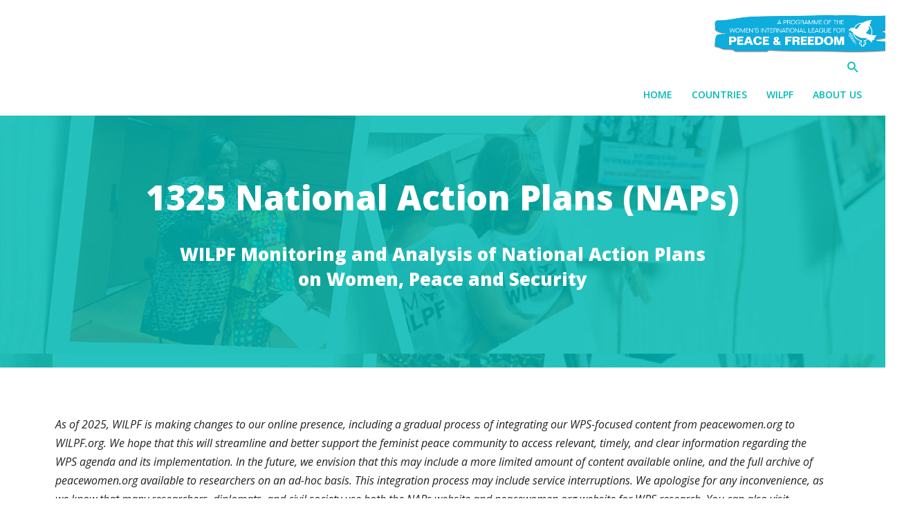

--- FILE ---
content_type: text/css
request_url: http://1325naps.peacewomen.org/wp-content/uploads/elementor/css/post-448.css?ver=1763988450
body_size: 12281
content:
.elementor-448 .elementor-element.elementor-element-b6bbcbe:not(.elementor-motion-effects-element-type-background), .elementor-448 .elementor-element.elementor-element-b6bbcbe > .elementor-motion-effects-container > .elementor-motion-effects-layer{background-image:url("http://pwnap1.tetra.in/wp-content/uploads/2020/11/banner-homepage.jpg");}.elementor-448 .elementor-element.elementor-element-b6bbcbe > .elementor-background-overlay{opacity:0.17;transition:background 0.3s, border-radius 0.3s, opacity 0.3s;}.elementor-448 .elementor-element.elementor-element-b6bbcbe{transition:background 0.3s, border 0.3s, border-radius 0.3s, box-shadow 0.3s;margin-top:9px;margin-bottom:9px;padding:100px 100px 100px 100px;}.elementor-448 .elementor-element.elementor-element-ba4607d > .elementor-element-populated{margin:22px 0px 0px 0px;}.elementor-448 .elementor-element.elementor-element-08841bb{text-align:center;}.elementor-448 .elementor-element.elementor-element-08841bb .elementor-heading-title{color:#FFFFFF;font-family:"Open Sans", Sans-serif;font-size:49px;font-weight:900;text-transform:capitalize;}.elementor-448 .elementor-element.elementor-element-08841bb > .elementor-widget-container{margin:100px 0px 0px 0px;padding:10px 10px 10px 10px;}.elementor-448 .elementor-element.elementor-element-6bb8c9c{text-align:center;}.elementor-448 .elementor-element.elementor-element-6bb8c9c .elementor-heading-title{color:#FFFFFF;font-family:"Open Sans", Sans-serif;font-size:26px;font-weight:900;text-transform:none;}.elementor-448 .elementor-element.elementor-element-6bb8c9c > .elementor-widget-container{transition:background 0s;}.elementor-448 .elementor-element.elementor-element-f2b4fe2 .elementor-spacer-inner{height:30px;}.elementor-448 .elementor-element.elementor-element-a62db63 .elementor-spacer-inner{height:10px;}.elementor-448 .elementor-element.elementor-element-11be20c .elementor-button{font-family:var( --e-global-typography-primary-font-family ), Sans-serif;font-weight:var( --e-global-typography-primary-font-weight );background-color:var( --e-global-color-ee31f3b );border-radius:0px 0px 0px 0px;box-shadow:-100px -100px 0px -100px rgba(255, 255, 255, 0.5) inset;}.elementor-448 .elementor-element.elementor-element-11be20c > .elementor-widget-container{border-radius:0px 0px 0px 0px;}.elementor-448 .elementor-element.elementor-element-0c72278 .elementor-spacer-inner{height:30px;}.elementor-448 .elementor-element.elementor-element-744c548{--divider-border-style:solid;--divider-color:var( --e-global-color-2b2432a );--divider-border-width:3px;}.elementor-448 .elementor-element.elementor-element-744c548 .elementor-divider-separator{width:100%;}.elementor-448 .elementor-element.elementor-element-744c548 .elementor-divider{padding-top:15px;padding-bottom:15px;}.elementor-448 .elementor-element.elementor-element-4212373{text-align:center;}.elementor-448 .elementor-element.elementor-element-4212373 .elementor-heading-title{color:#00ADDC;font-size:28px;}.elementor-448 .elementor-element.elementor-element-2385c72 > .elementor-container{max-width:1000px;}.elementor-448 .elementor-element.elementor-element-2385c72{transition:background 0.3s, border 0.3s, border-radius 0.3s, box-shadow 0.3s;}.elementor-448 .elementor-element.elementor-element-2385c72 > .elementor-background-overlay{transition:background 0.3s, border-radius 0.3s, opacity 0.3s;}.elementor-448 .elementor-element.elementor-element-5874da3 .elementor-spacer-inner{height:30px;}.elementor-448 .elementor-element.elementor-element-cd809a1{--divider-border-style:solid;--divider-color:var( --e-global-color-2b2432a );--divider-border-width:3px;}.elementor-448 .elementor-element.elementor-element-cd809a1 .elementor-divider-separator{width:100%;}.elementor-448 .elementor-element.elementor-element-cd809a1 .elementor-divider{padding-top:15px;padding-bottom:15px;}.elementor-448 .elementor-element.elementor-element-6b897e4{text-align:center;}.elementor-448 .elementor-element.elementor-element-6b897e4 .elementor-heading-title{color:#00ADDC;font-size:28px;}.elementor-448 .elementor-element.elementor-element-50fec35 > .elementor-container{max-width:1200px;}.elementor-448 .elementor-element.elementor-element-50fec35{transition:background 0.3s, border 0.3s, border-radius 0.3s, box-shadow 0.3s;}.elementor-448 .elementor-element.elementor-element-50fec35 > .elementor-background-overlay{transition:background 0.3s, border-radius 0.3s, opacity 0.3s;}.elementor-448 .elementor-element.elementor-element-73ee27f .elementor-button{font-family:var( --e-global-typography-primary-font-family ), Sans-serif;font-weight:var( --e-global-typography-primary-font-weight );background-color:var( --e-global-color-ee31f3b );border-radius:0px 0px 0px 0px;}.elementor-448 .elementor-element.elementor-element-73ee27f > .elementor-widget-container{border-radius:0px 0px 0px 0px;}.elementor-448 .elementor-element.elementor-element-243ab13 .elementor-spacer-inner{height:30px;}.elementor-448 .elementor-element.elementor-element-67ac435{--divider-border-style:solid;--divider-color:var( --e-global-color-2b2432a );--divider-border-width:3px;}.elementor-448 .elementor-element.elementor-element-67ac435 .elementor-divider-separator{width:100%;}.elementor-448 .elementor-element.elementor-element-67ac435 .elementor-divider{padding-top:15px;padding-bottom:15px;}.elementor-448 .elementor-element.elementor-element-e9ea21c > .elementor-element-populated{transition:background 0.3s, border 0.3s, border-radius 0.3s, box-shadow 0.3s;}.elementor-448 .elementor-element.elementor-element-e9ea21c > .elementor-element-populated > .elementor-background-overlay{transition:background 0.3s, border-radius 0.3s, opacity 0.3s;}.elementor-448 .elementor-element.elementor-element-eeca27c{text-align:center;}.elementor-448 .elementor-element.elementor-element-eeca27c .elementor-heading-title{color:#00ADDC;font-size:28px;}.elementor-448 .elementor-element.elementor-element-3ff5db7 > .elementor-container{max-width:1200px;}.elementor-448 .elementor-element.elementor-element-3ff5db7 > .elementor-background-overlay{opacity:0.5;}.elementor-448 .elementor-element.elementor-element-3ff5db7:hover > .elementor-background-overlay{opacity:0.5;}.elementor-448 .elementor-element.elementor-element-6994b59:not(.elementor-motion-effects-element-type-background) > .elementor-column-wrap, .elementor-448 .elementor-element.elementor-element-6994b59 > .elementor-column-wrap > .elementor-motion-effects-container > .elementor-motion-effects-layer{background-color:#FFFFFF;}.elementor-448 .elementor-element.elementor-element-6994b59 > .elementor-element-populated{transition:background 0.3s, border 0.3s, border-radius 0.3s, box-shadow 0.3s;}.elementor-448 .elementor-element.elementor-element-6994b59 > .elementor-element-populated > .elementor-background-overlay{transition:background 0.3s, border-radius 0.3s, opacity 0.3s;}.elementor-448 .elementor-element.elementor-element-79d3bc7 .elementor-text-editor{text-align:left;}.elementor-448 .elementor-element.elementor-element-79d3bc7{color:#000000;}.elementor-448 .elementor-element.elementor-element-79d3bc7 > .elementor-widget-container{margin:3px 10px 3px 10px;padding:0px 0px 0px 0px;}.elementor-448 .elementor-element.elementor-element-49c1a54 .elementor-spacer-inner{height:10px;}.elementor-448 .elementor-element.elementor-element-c74b00b > .elementor-container{max-width:1200px;}.elementor-448 .elementor-element.elementor-element-c74b00b:not(.elementor-motion-effects-element-type-background), .elementor-448 .elementor-element.elementor-element-c74b00b > .elementor-motion-effects-container > .elementor-motion-effects-layer{background-image:url("http://1325naps.peacewomen.org/wp-content/uploads/2021/02/painbrush-img-grey.png");}.elementor-448 .elementor-element.elementor-element-c74b00b{transition:background 0.3s, border 0.3s, border-radius 0.3s, box-shadow 0.3s;}.elementor-448 .elementor-element.elementor-element-c74b00b > .elementor-background-overlay{transition:background 0.3s, border-radius 0.3s, opacity 0.3s;}.elementor-448 .elementor-element.elementor-element-b9fd2fc .elementor-cta__content{text-align:center;background-color:var( --e-global-color-4416e7f );}.elementor-448 .elementor-element.elementor-element-b9fd2fc .elementor-cta__bg-wrapper{min-width:0px;}.elementor-448 .elementor-element.elementor-element-b9fd2fc .elementor-cta__title{color:var( --e-global-color-a694c05 );}.elementor-448 .elementor-element.elementor-element-b9fd2fc .elementor-cta__description{color:var( --e-global-color-a694c05 );}.elementor-448 .elementor-element.elementor-element-b9fd2fc .elementor-cta__button{color:var( --e-global-color-a694c05 );border-color:var( --e-global-color-4416e7f );font-weight:bold;background-color:var( --e-global-color-ee31f3b );border-radius:0px;}.elementor-448 .elementor-element.elementor-element-b9fd2fc .elementor-cta .elementor-cta__bg, .elementor-448 .elementor-element.elementor-element-b9fd2fc .elementor-cta .elementor-cta__bg-overlay{transition-duration:1500ms;}.elementor-448 .elementor-element.elementor-element-ce4438d .elementor-cta__content{text-align:center;background-color:var( --e-global-color-caa2706 );}.elementor-448 .elementor-element.elementor-element-ce4438d .elementor-cta__bg-wrapper{min-width:0px;}.elementor-448 .elementor-element.elementor-element-ce4438d .elementor-cta__title{color:var( --e-global-color-a694c05 );}.elementor-448 .elementor-element.elementor-element-ce4438d .elementor-cta__description{color:var( --e-global-color-a694c05 );}.elementor-448 .elementor-element.elementor-element-ce4438d .elementor-cta__button{color:var( --e-global-color-a694c05 );border-color:var( --e-global-color-95dbf68 );font-weight:bold;background-color:var( --e-global-color-95dbf68 );border-radius:0px;}.elementor-448 .elementor-element.elementor-element-ce4438d .elementor-cta .elementor-cta__bg, .elementor-448 .elementor-element.elementor-element-ce4438d .elementor-cta .elementor-cta__bg-overlay{transition-duration:1500ms;}.elementor-448 .elementor-element.elementor-element-50685bf .elementor-cta__content{text-align:center;background-color:var( --e-global-color-2739c44 );}.elementor-448 .elementor-element.elementor-element-50685bf .elementor-cta__bg-wrapper{min-width:0px;}.elementor-448 .elementor-element.elementor-element-50685bf .elementor-cta__title{color:var( --e-global-color-a694c05 );}.elementor-448 .elementor-element.elementor-element-50685bf .elementor-cta__description{color:var( --e-global-color-a694c05 );}.elementor-448 .elementor-element.elementor-element-50685bf .elementor-cta__button{color:var( --e-global-color-a694c05 );border-color:var( --e-global-color-c45dac5 );font-weight:bold;background-color:var( --e-global-color-c45dac5 );border-radius:0px;}.elementor-448 .elementor-element.elementor-element-50685bf .elementor-cta .elementor-cta__bg, .elementor-448 .elementor-element.elementor-element-50685bf .elementor-cta .elementor-cta__bg-overlay{transition-duration:1500ms;}.elementor-448 .elementor-element.elementor-element-f00630e .elementor-spacer-inner{height:30px;}.elementor-448 .elementor-element.elementor-element-4e5c887{--divider-border-style:solid;--divider-color:var( --e-global-color-2b2432a );--divider-border-width:3px;}.elementor-448 .elementor-element.elementor-element-4e5c887 .elementor-divider-separator{width:100%;}.elementor-448 .elementor-element.elementor-element-4e5c887 .elementor-divider{padding-top:15px;padding-bottom:15px;}.elementor-448 .elementor-element.elementor-element-06df105{text-align:center;}.elementor-448 .elementor-element.elementor-element-06df105 .elementor-heading-title{color:#00ADDC;font-size:28px;}.elementor-448 .elementor-element.elementor-element-bd4f69b > .elementor-container{max-width:1200px;}.elementor-448 .elementor-element.elementor-element-0d26973 .elementor-text-editor{text-align:center;}.elementor-448 .elementor-element.elementor-element-629f4c3 .elementor-button{font-family:"Roboto", Sans-serif;font-size:16px;font-weight:600;background-color:var( --e-global-color-ee31f3b );border-radius:0px 0px 0px 0px;}.elementor-448 .elementor-element.elementor-element-629f4c3 > .elementor-widget-container{border-radius:0px 0px 0px 0px;}.elementor-448 .elementor-element.elementor-element-c08c7ee .elementor-spacer-inner{height:30px;}

--- FILE ---
content_type: image/svg+xml
request_url: https://c0.piktochart.com/v2/themes/base/svgs/190315_ANGOLA.svg
body_size: 639
content:
<?xml version="1.0" encoding="utf-8"?>
<!-- Generator: Adobe Illustrator 16.0.0, SVG Export Plug-In . SVG Version: 6.00 Build 0)  -->
<!DOCTYPE svg PUBLIC "-//W3C//DTD SVG 1.1//EN" "http://www.w3.org/Graphics/SVG/1.1/DTD/svg11.dtd">
<svg version="1.1" id="Layer_1" xmlns="http://www.w3.org/2000/svg" xmlns:xlink="http://www.w3.org/1999/xlink" x="0px" y="0px"
	 width="32px" height="32px" viewBox="0 0 32 32" enable-background="new 0 0 32 32" xml:space="preserve">
<g>
	<polygon fill="#333333" points="0.1,5.28 0.1,26.452 0.102,26.699 31.9,26.72 31.9,5.28 	"/>
	<rect x="0.347" y="5.632" fill="#ED342D" width="31.308" height="10.398"/>
	<rect x="0.347" y="16.03" fill="#292627" width="31.308" height="10.398"/>
	<path fill="#EEE822" d="M16.396,10.159c0.389,0.052,0.768,0.142,1.129,0.263l0.178-0.468l1.09,0.506l-0.211,0.44
		c0.354,0.204,0.684,0.443,0.988,0.713l0.348-0.366l0.783,0.836l-0.377,0.334c0.244,0.316,0.457,0.656,0.635,1.019l0.439-0.175
		l0.393,1.116l-0.422,0.148c0.102,0.377,0.166,0.77,0.189,1.172l0.457-0.02l-0.02,1.209l-0.475-0.017
		c-0.049,0.365-0.131,0.72-0.244,1.062l0.412,0.216l-0.504,1.106l-0.383-0.238c-0.172,0.302-0.367,0.585-0.588,0.852l0.346,0.315
		l-0.408,0.446c-0.447-0.352-0.9-0.69-1.359-1.026c0.961-0.871,1.566-2.127,1.566-3.528c0-2.408-1.785-4.396-4.105-4.709
		L16.396,10.159z M18.268,21.934l-0.15-0.885l-0.092-0.057c-0.25-0.153-0.508-0.308-0.76-0.462c-0.514,0.19-1.068,0.297-1.648,0.297
		c-1.028,0-1.981-0.329-2.758-0.887l-0.713,0.986c0.177,0.126,0.36,0.242,0.548,0.351l-0.215,0.319l1.112,0.55l0.173-0.396
		c0.363,0.119,0.741,0.203,1.129,0.251l-0.044,0.425l1.251,0.04l-0.014-0.438c0.395-0.031,0.779-0.103,1.146-0.203l0.113,0.429
		L18.268,21.934z"/>
	<polygon fill="#EEE822" points="15.983,11.805 15.519,13.312 13.902,13.312 15.199,14.254 14.736,15.752 15.994,14.832 
		17.238,15.73 16.785,14.243 18.033,13.322 16.478,13.322 	"/>
	<path fill="#EEE822" d="M20.295,22.162c0.186-0.227,0.371-0.455,0.557-0.682c0.695,0.505,1.252,1.048,1.818,1.693
		c0.156,0.219,0.072,0.673-0.238,0.715c-0.344,0.01-0.404-0.32-0.514-0.579C21.754,22.976,21.004,22.246,20.295,22.162z
		 M21.137,21.848l-0.102,0.103l0.102,0.103l0.102-0.103L21.137,21.848z M21.734,22.357l-0.102,0.101l0.102,0.103l0.102-0.103
		L21.734,22.357z M22.301,22.884l-0.1,0.102l0.1,0.102l0.104-0.102L22.301,22.884z"/>
	<path fill="#EEE822" d="M20.773,21.445l-0.172,0.201l-5.49-4.164l-0.019,0.025l-0.02,0.025l5.482,4.157l-0.359,0.425
		c-1.773-1.248-4.523-2.77-5.585-3.423c-0.393-0.327-0.807-0.606-1.071-1.239c-0.255-0.705-0.396-1.513,0.083-2.159
		C15.338,17.875,17.859,18.97,20.773,21.445z"/>
</g>
</svg>


--- FILE ---
content_type: image/svg+xml
request_url: https://c0.piktochart.com/v2/themes/base/svgs/190315_CZECH_REPUBLIC_.svg
body_size: -100
content:
<?xml version="1.0" encoding="utf-8"?>
<!-- Generator: Adobe Illustrator 16.0.0, SVG Export Plug-In . SVG Version: 6.00 Build 0)  -->
<!DOCTYPE svg PUBLIC "-//W3C//DTD SVG 1.1//EN" "http://www.w3.org/Graphics/SVG/1.1/DTD/svg11.dtd">
<svg version="1.1" id="Layer_1" xmlns="http://www.w3.org/2000/svg" xmlns:xlink="http://www.w3.org/1999/xlink" x="0px" y="0px"
	 width="32px" height="32px" viewBox="0 0 32 32" enable-background="new 0 0 32 32" xml:space="preserve">
<path fill="#FFFFFF" d="M16.632,10.68c0,0,6.598-2.062,6.734,0.55s-1.787,6.156-1.787,6.156S13.745,17.552,16.632,10.68z"/>
<g>
	<g>
		<rect x="0.25" y="5.397" fill="#2355A5" width="31.498" height="21.087"/>
		<path fill="#333333" d="M31.998,26.734H0V5.147h31.998V26.734z M0.5,26.234h30.998V5.647H0.5V26.234z"/>
	</g>
	<g>
		<g>
			<rect x="0.25" y="5.397" fill="#F9FCF8" width="31.498" height="10.544"/>
		</g>
	</g>
	<g>
		<g>
			<rect x="0.25" y="15.939" fill="#ED312D" width="31.498" height="10.545"/>
		</g>
	</g>
	<g>
		<g>
			<polygon fill="#2355A5" points="0.421,5.397 13.72,15.939 13.721,15.941 0.438,26.484 0.25,26.484 0.25,15.941 0.25,15.939 
				0.25,5.397 			"/>
		</g>
	</g>
	<g>
		<g>
			<rect x="0.25" y="5.397" fill="none" width="31.486" height="21.207"/>
		</g>
	</g>
</g>
</svg>


--- FILE ---
content_type: image/svg+xml
request_url: https://c0.piktochart.com/v2/themes/base/svgs/190315_GEORGIA_.svg
body_size: 789
content:
<?xml version="1.0" encoding="utf-8"?>
<!-- Generator: Adobe Illustrator 16.0.0, SVG Export Plug-In . SVG Version: 6.00 Build 0)  -->
<!DOCTYPE svg PUBLIC "-//W3C//DTD SVG 1.1//EN" "http://www.w3.org/Graphics/SVG/1.1/DTD/svg11.dtd">
<svg version="1.1" id="Layer_1" xmlns="http://www.w3.org/2000/svg" xmlns:xlink="http://www.w3.org/1999/xlink" x="0px" y="0px"
	 width="32px" height="32px" viewBox="0 0 32 32" enable-background="new 0 0 32 32" xml:space="preserve">
<path fill="#FFFFFF" d="M12.997,15.319c0,0,6.598-2.062,6.734,0.55s-1.787,6.156-1.787,6.156S10.11,22.191,12.997,15.319z"/>
<g>
	<g>
		<rect x="0.283" y="4.213" fill="#FFFFFF" width="31.531" height="23.701"/>
		<path fill="#333333" d="M32.064,28.164H0.033V3.963h32.031V28.164L32.064,28.164z M0.533,27.664h31.031V4.463H0.533V27.664z"/>
	</g>
	<g>
		<rect x="0.283" y="4.213" fill="none" width="31.435" height="23.575"/>
	</g>
	<g>
		<g>
			<path fill="#FFFFFF" d="M13.771,4.25H0.283v9.591h13.488V4.25z M8.789,10.067c0,0-0.816-0.128-1.573-0.184
				c0.049,0.799,0.188,1.578,0.188,1.578H5.958c0,0,0.111-0.756,0.149-1.581c-0.781,0.051-1.535,0.186-1.535,0.186V8.613
				c0,0,0.728,0.107,1.532,0.147C6.062,7.969,5.958,7.218,5.958,7.218h1.445c0,0-0.125,0.792-0.18,1.543
				c0.8-0.041,1.565-0.148,1.565-0.148l0,0L8.789,10.067L8.789,10.067z"/>
		</g>
		<g>
			<path fill="#FFFFFF" d="M0.283,18.286v9.628h13.488v-9.628H0.283z M7.403,24.729H5.958c0,0,0.111-0.758,0.149-1.582
				c-0.781,0.053-1.535,0.188-1.535,0.188v-1.456c0,0,0.728,0.106,1.532,0.151c-0.042-0.797-0.146-1.543-0.146-1.543h1.445
				c0,0-0.125,0.789-0.18,1.543c0.8-0.043,1.565-0.151,1.565-0.151l0,0v1.456c0,0-0.816-0.13-1.573-0.186
				C7.264,23.947,7.403,24.729,7.403,24.729z"/>
		</g>
		<g>
			<path fill="#FFFFFF" d="M18.188,27.914h13.529v-9.628H18.188V27.914z M23.173,21.878c0,0,0.729,0.106,1.532,0.151
				c-0.043-0.797-0.146-1.543-0.146-1.543h1.444c0,0-0.126,0.789-0.18,1.543c0.799-0.043,1.562-0.151,1.562-0.151h0.001v1.457
				c0,0-0.814-0.13-1.57-0.185c0.049,0.798,0.187,1.578,0.187,1.578h-1.442c0,0,0.107-0.758,0.148-1.584
				c-0.779,0.054-1.536,0.188-1.536,0.188V21.878z"/>
		</g>
		<g>
			<path fill="#FFFFFF" d="M18.188,13.841h13.529V4.25H18.188V13.841z M24.561,7.218h1.443c0,0-0.126,0.792-0.18,1.543
				c0.799-0.041,1.562-0.148,1.562-0.148h0.002v1.454c0,0-0.815-0.128-1.572-0.184c0.048,0.799,0.188,1.578,0.188,1.578h-1.443
				c0,0,0.107-0.756,0.148-1.581c-0.779,0.051-1.536,0.186-1.536,0.186V8.613c0,0,0.729,0.107,1.532,0.147
				C24.662,7.969,24.561,7.218,24.561,7.218z"/>
		</g>
		<g>
			<path fill="#ED342D" d="M7.223,8.762c0.056-0.751,0.18-1.543,0.18-1.543H5.958c0,0,0.105,0.751,0.146,1.542
				C5.3,8.72,4.572,8.613,4.572,8.613v1.453c0,0,0.753-0.135,1.535-0.186c-0.038,0.824-0.149,1.581-0.149,1.581h1.445
				c0,0-0.139-0.778-0.188-1.578c0.757,0.055,1.573,0.184,1.573,0.184V8.613l0,0C8.788,8.613,8.022,8.721,7.223,8.762z"/>
		</g>
		<g>
			<path fill="#ED342D" d="M8.789,21.878L8.789,21.878c0,0-0.766,0.108-1.566,0.151c0.056-0.754,0.18-1.543,0.18-1.543H5.958
				c0,0,0.105,0.746,0.146,1.543c-0.804-0.045-1.532-0.151-1.532-0.151v1.456c0,0,0.753-0.136,1.535-0.188
				c-0.038,0.824-0.149,1.582-0.149,1.582h1.445c0,0-0.139-0.78-0.188-1.578c0.757,0.055,1.573,0.185,1.573,0.185L8.789,21.878
				L8.789,21.878z"/>
		</g>
		<g>
			<path fill="#ED342D" d="M23.173,10.066c0,0,0.757-0.135,1.536-0.186c-0.041,0.824-0.148,1.581-0.148,1.581h1.443
				c0,0-0.14-0.778-0.188-1.578c0.757,0.055,1.572,0.184,1.572,0.184V8.613h-0.002c0,0-0.765,0.108-1.562,0.148
				c0.054-0.751,0.18-1.543,0.18-1.543h-1.443c0,0,0.103,0.751,0.146,1.542c-0.804-0.041-1.532-0.147-1.532-0.147L23.173,10.066
				L23.173,10.066z"/>
		</g>
		<g>
			<path fill="#ED342D" d="M24.561,24.729h1.443c0,0-0.138-0.78-0.188-1.578c0.757,0.055,1.572,0.185,1.572,0.185v-1.457h-0.002
				c0,0-0.765,0.108-1.562,0.151c0.054-0.754,0.18-1.543,0.18-1.543h-1.443c0,0,0.103,0.746,0.146,1.543
				c-0.804-0.045-1.532-0.151-1.532-0.151v1.456c0,0,0.756-0.136,1.536-0.188C24.668,23.973,24.561,24.729,24.561,24.729z"/>
		</g>
		<g>
			<polygon fill="#ED342D" points="18.188,4.25 13.771,4.25 13.771,13.841 0.283,13.841 0.283,18.286 13.771,18.286 13.771,27.914 
				18.188,27.914 18.188,18.286 31.718,18.286 31.718,13.841 18.188,13.841 			"/>
		</g>
	</g>
</g>
</svg>


--- FILE ---
content_type: image/svg+xml
request_url: https://c0.piktochart.com/v2/themes/base/svgs/190315_UKRAINE_.svg
body_size: -164
content:
<?xml version="1.0" encoding="utf-8"?>
<!-- Generator: Adobe Illustrator 16.0.0, SVG Export Plug-In . SVG Version: 6.00 Build 0)  -->
<!DOCTYPE svg PUBLIC "-//W3C//DTD SVG 1.1//EN" "http://www.w3.org/Graphics/SVG/1.1/DTD/svg11.dtd">
<svg version="1.1" id="Layer_1" xmlns="http://www.w3.org/2000/svg" xmlns:xlink="http://www.w3.org/1999/xlink" x="0px" y="0px"
	 width="32px" height="32px" viewBox="0 0 32 32" enable-background="new 0 0 32 32" xml:space="preserve">
<g>
	<path fill="#333333" d="M31.996,26.677H0.004V5.323h31.992V26.677z M0.504,26.177h30.992V5.823H0.504V26.177z"/>
</g>
<path fill="#FFFFFF" d="M12.948,11.559c0,0,6.598-2.062,6.734,0.55s-1.787,6.157-1.787,6.157S10.062,18.432,12.948,11.559z"/>
<rect x="0.253" y="5.574" fill="#4B74B8" width="31.493" height="10.427"/>
<rect x="0.253" y="16" fill="#ECDB43" width="31.493" height="10.426"/>
</svg>


--- FILE ---
content_type: image/svg+xml
request_url: https://c0.piktochart.com/v2/themes/base/svgs/02June2015_up.svg
body_size: -191
content:
<?xml version="1.0" encoding="utf-8"?>
<!-- Generator: Adobe Illustrator 16.0.0, SVG Export Plug-In . SVG Version: 6.00 Build 0)  -->
<!DOCTYPE svg PUBLIC "-//W3C//DTD SVG 1.1//EN" "http://www.w3.org/Graphics/SVG/1.1/DTD/svg11.dtd">
<svg version="1.1" id="Layer_1" xmlns="http://www.w3.org/2000/svg" xmlns:xlink="http://www.w3.org/1999/xlink" x="0px" y="0px"
	 width="32px" height="32px" viewBox="0 0 32 32" enable-background="new 0 0 32 32" xml:space="preserve">
<path d="M24.839,6.993l-8.685-6.776c-0.2-0.158-0.484-0.155-0.681,0.007L7.152,6.999c-0.234,0.19-0.269,0.535-0.078,0.769
	c0.19,0.234,0.534,0.271,0.769,0.078l7.458-6.073v29.58c0,0.301,0.244,0.545,0.546,0.545c0.302,0,0.547-0.244,0.546-0.545V1.789
	l7.774,6.065c0.101,0.078,0.218,0.116,0.335,0.116c0.163,0,0.323-0.073,0.432-0.21C25.119,7.522,25.077,7.179,24.839,6.993z"/>
</svg>


--- FILE ---
content_type: image/svg+xml
request_url: https://c0.piktochart.com/v2/themes/base/svgs/190315_SOLOMON_ISLANDS.svg
body_size: 464
content:
<?xml version="1.0" encoding="utf-8"?>
<!-- Generator: Adobe Illustrator 16.0.0, SVG Export Plug-In . SVG Version: 6.00 Build 0)  -->
<!DOCTYPE svg PUBLIC "-//W3C//DTD SVG 1.1//EN" "http://www.w3.org/Graphics/SVG/1.1/DTD/svg11.dtd">
<svg version="1.1" id="Layer_1" xmlns="http://www.w3.org/2000/svg" xmlns:xlink="http://www.w3.org/1999/xlink" x="0px" y="0px"
	 width="32px" height="32px" viewBox="0 0 32 32" enable-background="new 0 0 32 32" xml:space="preserve">
<path fill="#FFFFFF" d="M15.525,9.396c0,0,6.598-2.062,6.734,0.55s-1.787,6.156-1.787,6.156S12.639,16.267,15.525,9.396z"/>
<g>
	<rect x="0.328" y="5.559" fill="#006F53" width="31.344" height="20.888"/>
	<path fill="#333333" d="M31.922,26.697H0.078V5.309h31.844V26.697z M0.578,26.197h30.844V5.809H0.578V26.197z"/>
</g>
<rect x="0.328" y="5.559" fill="none" width="31.246" height="20.83"/>
<g>
	<g>
		<g>
			<rect x="0.328" y="5.545" fill="#007AC1" width="31.091" height="20.91"/>
		</g>
	</g>
</g>
<g>
	<rect x="0.328" y="5.559" fill="none" width="31.246" height="20.83"/>
</g>
<g>
	<rect x="0.328" y="5.559" fill="none" width="31.246" height="20.83"/>
</g>
<g>
	<rect x="0.328" y="5.559" fill="none" width="31.246" height="20.83"/>
</g>
<g>
	<rect x="0.328" y="5.559" fill="none" width="31.246" height="20.83"/>
</g>
<polygon fill="#007AC1" points="31.672,7.072 31.672,5.552 0.328,5.552 0.328,22.809 "/>
<polygon fill="#006F53" points="0.328,24.947 0.328,26.447 31.672,26.447 31.672,9.212 "/>
<g>
	<polygon fill="#FFE152" points="16.036,15.988 31.672,8.145 31.672,7.088 0.328,22.822 0.328,23.867 	"/>
</g>
<polygon fill="#FFE152" points="0.328,23.883 0.328,24.932 31.672,9.198 31.672,8.16 "/>
<g>
	<polygon fill="#FFE152" points="0.328,23.883 31.672,8.16 0.328,23.881 	"/>
</g>
<g>
	<polygon fill="#FFE152" points="0.328,23.867 0.328,23.875 31.672,8.152 31.672,8.145 16.036,15.988 	"/>
</g>
<polygon fill="#FFE152" points="0.328,23.881 31.672,8.16 31.672,8.152 0.328,23.875 "/>
<g>
	<g>
		<g>
			<polygon fill="#FFFFFF" points="7.024,9.385 6.672,10.484 5.511,10.484 6.452,11.167 6.091,12.264 7.024,11.583 7.96,12.264 
				7.603,11.158 8.54,10.488 7.383,10.488 			"/>
		</g>
	</g>
</g>
<g>
	<g>
		<g>
			<polygon fill="#FFFFFF" points="3.665,11.824 3.312,12.922 2.149,12.922 3.093,13.604 2.729,14.702 3.665,14.021 4.599,14.702 
				4.242,13.597 5.181,12.925 4.022,12.925 			"/>
		</g>
	</g>
</g>
<g>
	<g>
		<g>
			<polygon fill="#FFFFFF" points="3.665,6.912 3.312,8.011 2.149,8.011 3.093,8.693 2.729,9.791 3.665,9.109 4.599,9.791 
				4.242,8.685 5.181,8.014 4.022,8.014 			"/>
		</g>
	</g>
</g>
<g>
	<g>
		<g>
			<polygon fill="#FFFFFF" points="10.388,11.824 10.739,12.922 11.901,12.922 10.958,13.604 11.319,14.702 10.388,14.021 
				9.451,14.702 9.81,13.597 8.869,12.925 10.028,12.925 			"/>
		</g>
	</g>
</g>
<g>
	<g>
		<g>
			<polygon fill="#FFFFFF" points="10.388,6.912 10.739,8.011 11.901,8.011 10.958,8.693 11.319,9.791 10.388,9.109 9.451,9.791 
				9.81,8.685 8.869,8.014 10.028,8.014 			"/>
		</g>
	</g>
</g>
</svg>


--- FILE ---
content_type: image/svg+xml
request_url: https://c0.piktochart.com/v2/themes/base/svgs/190315_BURKINA_FASO.svg
body_size: -202
content:
<?xml version="1.0" encoding="utf-8"?>
<!-- Generator: Adobe Illustrator 16.0.0, SVG Export Plug-In . SVG Version: 6.00 Build 0)  -->
<!DOCTYPE svg PUBLIC "-//W3C//DTD SVG 1.1//EN" "http://www.w3.org/Graphics/SVG/1.1/DTD/svg11.dtd">
<svg version="1.1" id="Layer_1" xmlns="http://www.w3.org/2000/svg" xmlns:xlink="http://www.w3.org/1999/xlink" x="0px" y="0px"
	 width="32px" height="32px" viewBox="0 0 32 32" enable-background="new 0 0 32 32" xml:space="preserve">
<g>
	<rect x="0.1" y="5.231" fill="#333333" width="31.801" height="21.537"/>
	<g>
		<rect x="0.346" y="15.778" fill="#079B42" width="31.309" height="10.683"/>
		<rect x="0.346" y="5.587" fill="#CD181F" width="31.309" height="10.437"/>
		<polygon fill="#F9E500" points="15.893,12.484 16.658,14.844 19.078,14.844 17.07,16.303 17.838,18.663 15.83,17.204 
			13.823,18.663 14.589,16.303 12.582,14.844 15.063,14.844 		"/>
	</g>
</g>
</svg>


--- FILE ---
content_type: image/svg+xml
request_url: https://c0.piktochart.com/v2/themes/base/svgs/190315_SWITZERLAND_.svg
body_size: -30
content:
<?xml version="1.0" encoding="utf-8"?>
<!-- Generator: Adobe Illustrator 16.0.0, SVG Export Plug-In . SVG Version: 6.00 Build 0)  -->
<!DOCTYPE svg PUBLIC "-//W3C//DTD SVG 1.1//EN" "http://www.w3.org/Graphics/SVG/1.1/DTD/svg11.dtd">
<svg version="1.1" id="Layer_1" xmlns="http://www.w3.org/2000/svg" xmlns:xlink="http://www.w3.org/1999/xlink" x="0px" y="0px"
	 width="32px" height="32px" viewBox="0 0 32 32" enable-background="new 0 0 32 32" xml:space="preserve">
<path fill="#FFFFFF" d="M20.144,11.95c0,0,6.598-2.062,6.734,0.55s-1.787,6.156-1.787,6.156S17.257,18.822,20.144,11.95z"/>
<g>
	<g>
		<rect x="0.252" y="5.501" fill="#F05C2F" width="31.497" height="21.155"/>
		<path fill="#333333" d="M31.999,26.906H0.002V5.251h31.997V26.906z M0.502,26.406h30.997V5.751H0.502V26.406z"/>
	</g>
	<g>
		<rect x="0.252" y="5.501" fill="none" width="31.497" height="20.999"/>
	</g>
	<g>
		<g>
			<g>
				<rect x="0.252" y="5.516" fill="#F05C2F" width="31.497" height="21.141"/>
			</g>
		</g>
	</g>
	<g>
		<g>
			<g>
				<polygon fill="#FFFFFF" points="14.064,9.586 14.064,14.133 9.52,14.133 9.52,18.038 14.064,18.038 14.064,22.584 
					17.975,22.584 17.975,18.038 22.516,18.038 22.516,14.133 17.975,14.133 17.975,9.586 				"/>
			</g>
		</g>
	</g>
</g>
</svg>


--- FILE ---
content_type: image/svg+xml
request_url: https://c0.piktochart.com/v2/themes/base/svgs/190315_CONGO.svg
body_size: -163
content:
<?xml version="1.0" encoding="utf-8"?>
<!-- Generator: Adobe Illustrator 16.0.0, SVG Export Plug-In . SVG Version: 6.00 Build 0)  -->
<!DOCTYPE svg PUBLIC "-//W3C//DTD SVG 1.1//EN" "http://www.w3.org/Graphics/SVG/1.1/DTD/svg11.dtd">
<svg version="1.1" id="Layer_1" xmlns="http://www.w3.org/2000/svg" xmlns:xlink="http://www.w3.org/1999/xlink" x="0px" y="0px"
	 width="32px" height="32px" viewBox="0 0 32 32" enable-background="new 0 0 32 32" xml:space="preserve">
<g>
	<polygon fill="#333333" points="0.1,5.186 0.1,26.461 0.102,26.71 31.9,26.71 31.9,5.186 	"/>
	<g>
		<rect x="0.346" y="5.493" fill="#00A4DE" width="31.308" height="20.871"/>
		<polygon fill="#F3D433" points="29.696,5.493 0.346,21.147 0.346,26.364 0.346,26.364 2.302,26.364 31.654,10.711 31.654,5.493 		
			"/>
		<polygon fill="#D01F2F" points="31.654,5.493 0.346,22.191 0.346,26.364 0.346,26.364 0.348,26.364 31.654,9.669 		"/>
		<polygon fill="#F3D433" points="5.265,6.501 6.149,9.224 9.013,9.224 6.698,10.906 7.582,13.63 5.265,11.947 2.95,13.63 
			3.833,10.906 1.52,9.224 4.381,9.224 		"/>
	</g>
</g>
</svg>


--- FILE ---
content_type: image/svg+xml
request_url: https://c0.piktochart.com/v2/themes/base/svgs/190315_IVORY_COAST.svg
body_size: -225
content:
<?xml version="1.0" encoding="utf-8"?>
<!-- Generator: Adobe Illustrator 16.0.0, SVG Export Plug-In . SVG Version: 6.00 Build 0)  -->
<!DOCTYPE svg PUBLIC "-//W3C//DTD SVG 1.1//EN" "http://www.w3.org/Graphics/SVG/1.1/DTD/svg11.dtd">
<svg version="1.1" id="Layer_1" xmlns="http://www.w3.org/2000/svg" xmlns:xlink="http://www.w3.org/1999/xlink" x="0px" y="0px"
	 width="32px" height="32px" viewBox="0 0 32 32" enable-background="new 0 0 32 32" xml:space="preserve">
<g>
	<polygon fill="#333333" points="0.1,5.121 0.1,26.792 0.163,26.792 0.163,26.879 31.9,26.879 31.9,5.121 	"/>
	<g>
		<rect x="10.443" y="5.41" fill="#F9FCF8" width="11.311" height="21.137"/>
		<rect x="21.345" y="5.41" fill="#148743" width="10.328" height="21.137"/>
		<rect x="0.393" y="5.41" fill="#F48351" width="10.462" height="21.152"/>
	</g>
</g>
</svg>


--- FILE ---
content_type: image/svg+xml
request_url: https://c0.piktochart.com/v2/themes/base/svgs/190315_FRANCE_.svg
body_size: -38
content:
<?xml version="1.0" encoding="utf-8"?>
<!-- Generator: Adobe Illustrator 16.0.0, SVG Export Plug-In . SVG Version: 6.00 Build 0)  -->
<!DOCTYPE svg PUBLIC "-//W3C//DTD SVG 1.1//EN" "http://www.w3.org/Graphics/SVG/1.1/DTD/svg11.dtd">
<svg version="1.1" id="Layer_1" xmlns="http://www.w3.org/2000/svg" xmlns:xlink="http://www.w3.org/1999/xlink" x="0px" y="0px"
	 width="32px" height="32px" viewBox="0 0 32 32" enable-background="new 0 0 32 32" xml:space="preserve">
<g>
	<g>
		<rect x="0.278" y="5.52" fill="#FFFFFF" width="31.445" height="20.96"/>
		<path fill="#333333" d="M31.973,26.73H0.028V5.27h31.945V26.73L31.973,26.73z M0.528,26.23h30.945V5.77H0.528V26.23z"/>
	</g>
	<g>
		<rect x="0.278" y="5.52" fill="none" width="31.445" height="20.96"/>
	</g>
	<g>
		<g>
			<rect x="10.773" y="5.516" fill="#FFFFFF" width="10.387" height="20.966"/>
		</g>
	</g>
	<g>
		<g>
			<rect x="21.16" y="5.516" fill="#ED312D" width="10.549" height="20.964"/>
		</g>
	</g>
	<g>
		<g>
			<polygon fill="#2355A5" points="10.773,5.516 0.251,5.516 0.251,26.482 10.802,26.482 10.802,26.482 10.773,26.482 			"/>
		</g>
	</g>
	<g>
		<g>
			<rect x="0.251" y="5.516" fill="none" width="31.496" height="20.962"/>
		</g>
	</g>
</g>
<path fill="#FFFFFF" d="M13.525,13.396c0,0,6.598-2.062,6.734,0.55s-1.787,6.156-1.787,6.156S10.639,20.268,13.525,13.396z"/>
</svg>


--- FILE ---
content_type: image/svg+xml
request_url: https://c0.piktochart.com/v2/themes/base/svgs/190315_MALTA_.svg
body_size: 15918
content:
<?xml version="1.0" encoding="utf-8"?>
<!-- Generator: Adobe Illustrator 16.0.0, SVG Export Plug-In . SVG Version: 6.00 Build 0)  -->
<!DOCTYPE svg PUBLIC "-//W3C//DTD SVG 1.1//EN" "http://www.w3.org/Graphics/SVG/1.1/DTD/svg11.dtd">
<svg version="1.1" id="Layer_1" xmlns="http://www.w3.org/2000/svg" xmlns:xlink="http://www.w3.org/1999/xlink" x="0px" y="0px"
	 width="32px" height="32px" viewBox="0 0 32 32" enable-background="new 0 0 32 32" xml:space="preserve">
<g>
	<rect x="0.251" y="5.488" width="31.501" height="21.024"/>
	<path fill="#333333" d="M32.001,26.762h-32V5.238h32V26.762z M0.5,26.262h31.001V5.738H0.5V26.262z"/>
</g>
<rect x="0.251" y="5.488" fill="none" width="31.501" height="21.024"/>
<g>
	<g>
		<g>
			<rect x="0.237" y="5.488" fill="#FFFFFF" width="15.79" height="21.077"/>
		</g>
	</g>
</g>
<g>
	<g>
		<g>
			<rect x="16.027" y="5.488" fill="#EC1C2E" width="15.79" height="21.024"/>
		</g>
	</g>
</g>
<g>
	<g>
		<g>
			<path fill="#EC1C2E" d="M5.114,6.115v1.624c0.087,0.023,0.184,0.083,0.269,0.167C5.469,7.993,5.528,8.09,5.552,8.174h1.621v2.193
				H5.552c-0.024,0.087-0.083,0.184-0.168,0.269c-0.086,0.089-0.183,0.146-0.269,0.17v1.622H2.926v-1.622
				c-0.087-0.023-0.185-0.082-0.27-0.17c-0.085-0.085-0.146-0.182-0.169-0.269H0.868V8.173h1.619
				C2.512,8.089,2.57,7.992,2.655,7.905C2.741,7.82,2.839,7.762,2.926,7.738V6.115H5.114z"/>
		</g>
	</g>
</g>
<g>
	<g>
		<g>
			<g>
				<rect x="4.943" y="6.287" fill="#A6B0B6" width="0.028" height="1.62"/>
			</g>
		</g>
		<g>
			<g>
				<path fill="#A6B0B6" d="M4.979,7.913H4.938V6.279H4.98L4.979,7.913L4.979,7.913z M4.952,7.901h0.013V6.292H4.952V7.901z"/>
			</g>
		</g>
	</g>
	<g>
		<g>
			<g>
				<rect x="4.943" y="10.674" fill="#A6B0B6" width="0.028" height="1.585"/>
			</g>
		</g>
		<g>
			<g>
				<path fill="#A6B0B6" d="M4.979,12.265H4.938v-1.598H4.98L4.979,12.265L4.979,12.265z M4.952,12.25h0.013v-1.57H4.952V12.25z"/>
			</g>
		</g>
	</g>
	<g>
		<g>
			<g>
				<rect x="5.41" y="10.198" fill="#A6B0B6" width="1.62" height="0.026"/>
			</g>
		</g>
		<g>
			<g>
				<path fill="#A6B0B6" d="M7.036,10.231H5.402v-0.039h1.634V10.231z M5.416,10.219h1.605v-0.014H5.416V10.219z"/>
			</g>
		</g>
	</g>
	<g>
		<g>
			<g>
				<rect x="1.037" y="10.198" fill="#A6B0B6" width="1.598" height="0.026"/>
			</g>
		</g>
		<g>
			<g>
				<path fill="#A6B0B6" d="M2.643,10.231H1.031v-0.039h1.612V10.231z M1.043,10.219h1.584v-0.014H1.043V10.219z"/>
			</g>
		</g>
	</g>
	<g>
		<g>
			<g>
				<rect x="7.002" y="8.344" fill="#A6B0B6" width="0.027" height="1.854"/>
			</g>
		</g>
		<g>
			<g>
				<path fill="#A6B0B6" d="M7.036,10.207H6.994v-1.87h0.042V10.207z M7.01,10.192h0.012v-1.84H7.01V10.192z"/>
			</g>
		</g>
	</g>
	<g>
		<g>
			<g>
				<rect x="3.095" y="12.259" fill="#A6B0B6" width="1.878" height="0.026"/>
			</g>
		</g>
		<g>
			<g>
				<path fill="#A6B0B6" d="M4.979,12.291H3.088v-0.04h1.891V12.291z M3.102,12.279h1.863v-0.014H3.102V12.279z"/>
			</g>
		</g>
	</g>
</g>
<g>
	<g>
		<g>
			<path fill="#E2E3E4" d="M7.002,8.344H5.423c0.005-0.089-0.038-0.232-0.145-0.335C5.173,7.904,5.037,7.86,4.943,7.864V6.287H3.095
				v1.58C3.003,7.861,2.867,7.906,2.76,8.013C2.654,8.114,2.609,8.255,2.614,8.344H1.037v1.854h1.58
				c-0.006,0.091,0.039,0.227,0.147,0.333c0.103,0.104,0.239,0.151,0.331,0.145v1.583h1.849v-1.585
				c0.094,0.007,0.232-0.039,0.338-0.145c0.104-0.105,0.148-0.241,0.144-0.332h1.578L7.002,8.344L7.002,8.344z"/>
		</g>
	</g>
	<g>
		<g>
			<path fill="#A6B0B6" d="M4.952,12.265H3.088v-1.58c-0.005,0-0.007,0-0.009,0c-0.083,0-0.215-0.039-0.322-0.149
				c-0.107-0.104-0.151-0.241-0.147-0.329H1.031v-1.87h1.576C2.604,8.248,2.649,8.11,2.755,8.007
				c0.108-0.108,0.241-0.148,0.322-0.148c0,0,0.006,0.001,0.011,0.001V6.279h1.863v1.579c0.003,0,0.005,0,0.008,0
				c0.082,0,0.217,0.038,0.324,0.146C5.39,8.107,5.434,8.248,5.43,8.337h1.58v1.87H5.432c0.002,0.088-0.042,0.225-0.146,0.329
				c-0.105,0.109-0.243,0.147-0.324,0.147c-0.003,0-0.007,0-0.01,0V12.265z M3.102,12.25h1.836v-1.583h0.007
				c0.006,0,0.012,0,0.017,0c0.08,0,0.21-0.037,0.314-0.143c0.105-0.104,0.147-0.241,0.143-0.325v-0.008h1.577v-1.84h-1.58V8.344
				c0.006-0.087-0.036-0.228-0.142-0.33C5.168,7.908,5.039,7.871,4.959,7.871c-0.005,0-0.011,0-0.015,0H4.938V6.292H3.102v1.581
				H3.094C3.088,7.872,3.082,7.872,3.078,7.872c-0.08,0-0.208,0.038-0.312,0.146C2.659,8.12,2.617,8.257,2.622,8.344v0.007H1.043
				v1.841h1.581L2.623,10.2c-0.005,0.084,0.037,0.221,0.145,0.325c0.105,0.106,0.233,0.145,0.312,0.145c0.004,0,0.011,0,0.014,0
				h0.008V12.25z"/>
		</g>
	</g>
</g>
<g>
	<g>
		<g>
			<g>
				<path d="M2.913,8.159"/>
			</g>
		</g>
	</g>
	<g>
		<g>
			<g>
				<path fill="#E2E3E4" d="M2.917,7.941c0.021,0.078,0.188,0.212,0.232,0.225C3.136,8.21,3.098,8.255,3.067,8.284
					c-0.01-0.099-0.16-0.244-0.25-0.276c0.027,0.03,0.151,0.26,0.187,0.327C2.941,8.31,2.752,8.246,2.695,8.228
					C2.694,8.187,2.703,8.161,2.71,8.134C2.733,8.171,2.807,8.199,2.871,8.22c-0.01-0.047-0.079-0.161-0.132-0.158
					C2.766,8.015,2.842,7.946,2.917,7.941z"/>
			</g>
		</g>
		<g>
			<g>
				<path fill="#A6B0B6" d="M3.004,8.341C2.938,8.315,2.75,8.251,2.693,8.233L2.69,8.228c-0.003-0.04,0.004-0.063,0.014-0.092
					l0.001-0.004L2.717,8.13c0.02,0.033,0.085,0.061,0.143,0.08C2.844,8.16,2.785,8.067,2.741,8.067l-0.008-0.01
					C2.758,8.01,2.837,7.938,2.915,7.932l0.008,0.004c0.021,0.078,0.186,0.21,0.227,0.223l0.006,0.008
					C3.141,8.216,3.098,8.266,3.074,8.288L3.061,8.284C3.053,8.196,2.927,8.067,2.839,8.025C2.875,8.08,2.95,8.219,2.993,8.298
					l0.019,0.034L3.004,8.341z M2.704,8.221C2.759,8.24,2.917,8.293,2.99,8.322L2.982,8.305C2.936,8.219,2.837,8.038,2.815,8.013
					l0.008-0.011c0.086,0.03,0.228,0.165,0.25,0.268c0.022-0.024,0.053-0.062,0.068-0.101C3.088,8.147,2.939,8.026,2.912,7.947
					c-0.068,0.007-0.133,0.067-0.16,0.107c0.055,0.013,0.117,0.118,0.125,0.164l-0.008,0.01c-0.062-0.02-0.125-0.043-0.156-0.079
					C2.707,8.169,2.703,8.191,2.704,8.221z"/>
			</g>
		</g>
	</g>
	<g>
		<g>
			<g>
				<path fill="#E2E3E4" d="M3.014,7.943c-0.056-0.017-0.155-0.01-0.242,0.079C2.695,8.093,2.665,8.266,2.737,8.335
					c0.072,0.072,0.24,0.041,0.312-0.033c0.07-0.068,0.166-0.204,0.088-0.277C3.122,8.008,3.101,8.002,3.076,8.006l0.099-0.098
					C3.277,8.011,3.189,8.185,3.062,8.31c-0.09,0.092-0.264,0.162-0.408,0.116C2.549,8.337,2.668,8.101,2.762,8.012
					c0.07-0.07,0.188-0.145,0.333-0.145v0.011L3.014,7.943z"/>
			</g>
		</g>
		<g>
			<g>
				<path fill="#A6B0B6" d="M2.755,8.447c-0.037,0-0.071-0.006-0.103-0.015L2.65,8.431C2.623,8.408,2.608,8.375,2.607,8.333
					C2.602,8.223,2.69,8.069,2.756,8.006C2.798,7.962,2.921,7.86,3.095,7.86h0.007v0.022L3.016,7.95L3.011,7.949
					C2.995,7.945,2.978,7.943,2.96,7.943c-0.037,0-0.112,0.01-0.184,0.083c-0.035,0.035-0.062,0.09-0.071,0.153
					c-0.01,0.066,0.005,0.119,0.036,0.15c0.027,0.025,0.066,0.038,0.115,0.038c0.071,0,0.146-0.028,0.189-0.072
					c0.019-0.018,0.179-0.181,0.089-0.267C3.119,8.014,3.1,8.008,3.076,8.013L3.054,8.018l0.121-0.119l0.004,0.005
					c0.05,0.049,0.061,0.119,0.032,0.198C3.187,8.169,3.136,8.248,3.065,8.315C2.987,8.397,2.864,8.447,2.755,8.447z M2.658,8.419
					c0.028,0.01,0.062,0.014,0.098,0.014c0.106,0,0.226-0.049,0.301-0.126c0.067-0.068,0.118-0.144,0.141-0.21
					c0.019-0.05,0.029-0.123-0.024-0.179l-0.08,0.081c0.021,0,0.036,0.008,0.05,0.021c0.076,0.073,0,0.201-0.088,0.287
					c-0.044,0.045-0.124,0.078-0.2,0.078c-0.053,0-0.095-0.017-0.124-0.045C2.696,8.305,2.683,8.248,2.691,8.175
					C2.7,8.111,2.729,8.051,2.768,8.016C2.842,7.942,2.92,7.928,2.96,7.928c0.018,0,0.035,0.003,0.052,0.007l0.076-0.063
					C2.923,7.875,2.807,7.973,2.767,8.016c-0.065,0.063-0.151,0.21-0.146,0.317C2.622,8.371,2.635,8.399,2.658,8.419z"/>
			</g>
		</g>
	</g>
	<g>
		<g>
			<g>
				<path fill="#A6B0B6" d="M2.762,8.012c0.07-0.07,0.188-0.145,0.333-0.145v0.011L3.014,7.943c-0.056-0.017-0.155-0.01-0.242,0.079
					L2.762,8.012z"/>
			</g>
		</g>
	</g>
</g>
<g>
	<g>
		<g>
			<g>
				<path d="M2.914,10.38"/>
			</g>
		</g>
	</g>
	<g>
		<g>
			<g>
				<path fill="#E2E3E4" d="M2.691,10.376c0.081-0.022,0.218-0.187,0.229-0.232c0.041,0.012,0.086,0.053,0.116,0.082
					c-0.098,0.009-0.245,0.161-0.276,0.248c0.031-0.026,0.259-0.148,0.327-0.186c-0.026,0.063-0.092,0.252-0.108,0.308
					c-0.04,0.002-0.062-0.006-0.092-0.013c0.038-0.025,0.065-0.097,0.085-0.161c-0.044,0.01-0.16,0.083-0.157,0.131
					C2.768,10.527,2.695,10.451,2.691,10.376z"/>
			</g>
		</g>
		<g>
			<g>
				<path fill="#A6B0B6" d="M2.967,10.603c-0.033,0-0.054-0.008-0.079-0.014l-0.003-0.001l-0.002-0.014
					c0.034-0.021,0.06-0.083,0.079-0.143C2.915,10.448,2.818,10.51,2.82,10.55l-0.01,0.006c-0.045-0.023-0.12-0.102-0.126-0.181
					l0.005-0.006c0.079-0.021,0.211-0.187,0.226-0.228l0.009-0.006c0.044,0.015,0.094,0.061,0.118,0.084l-0.004,0.012
					c-0.089,0.009-0.218,0.134-0.261,0.221c0.054-0.036,0.191-0.108,0.269-0.152l0.037-0.02l0.011,0.008
					C3.065,10.354,3,10.542,2.984,10.597l-0.007,0.005C2.975,10.603,2.97,10.603,2.967,10.603z M2.9,10.579
					c0.022,0.006,0.042,0.011,0.073,0.01c0.016-0.055,0.071-0.213,0.101-0.287l-0.023,0.012c-0.083,0.048-0.262,0.145-0.286,0.166
					l-0.012-0.009c0.03-0.083,0.169-0.227,0.269-0.25c-0.025-0.022-0.062-0.057-0.097-0.068c-0.023,0.055-0.146,0.202-0.228,0.23
					c0.01,0.064,0.068,0.131,0.109,0.158c0.012-0.053,0.12-0.118,0.163-0.126l0.008,0.009C2.96,10.483,2.936,10.547,2.9,10.579z"/>
			</g>
		</g>
	</g>
	<g>
		<g>
			<g>
				<path fill="#E2E3E4" d="M2.693,10.277c-0.017,0.06-0.011,0.156,0.08,0.243c0.072,0.074,0.241,0.105,0.313,0.032
					c0.073-0.068,0.04-0.238-0.035-0.31c-0.068-0.072-0.201-0.168-0.275-0.09c-0.017,0.017-0.022,0.04-0.018,0.066l-0.101-0.102
					c0.104-0.103,0.279-0.016,0.404,0.113c0.091,0.09,0.161,0.263,0.113,0.404c-0.087,0.109-0.323-0.015-0.413-0.105
					c-0.073-0.069-0.145-0.188-0.145-0.331h0.012L2.693,10.277z"/>
			</g>
		</g>
		<g>
			<g>
				<path fill="#A6B0B6" d="M3.074,10.687c-0.103,0-0.246-0.079-0.316-0.151c-0.044-0.041-0.146-0.163-0.146-0.335v-0.008h0.021
					l0.07,0.085L2.7,10.281c-0.018,0.062-0.007,0.153,0.078,0.234c0.042,0.043,0.119,0.073,0.189,0.073l0,0
					c0.033,0,0.08-0.006,0.112-0.039c0.026-0.024,0.04-0.062,0.04-0.112c0-0.072-0.029-0.148-0.072-0.19
					c-0.055-0.055-0.134-0.115-0.201-0.115c-0.027,0-0.048,0.011-0.064,0.027c-0.015,0.014-0.02,0.036-0.016,0.06L2.77,10.24
					l-0.122-0.12l0.006-0.007c0.03-0.03,0.07-0.047,0.118-0.047c0.085,0,0.196,0.062,0.296,0.162
					c0.094,0.094,0.162,0.267,0.114,0.412l-0.001,0.002C3.157,10.671,3.121,10.687,3.074,10.687z M2.625,10.207
					c0.002,0.164,0.1,0.281,0.143,0.319c0.061,0.062,0.201,0.146,0.307,0.146c0.042,0,0.074-0.014,0.096-0.038
					c0.045-0.14-0.023-0.31-0.112-0.397c-0.097-0.098-0.204-0.156-0.285-0.156c-0.04,0-0.077,0.013-0.104,0.039l0.081,0.08
					c0.001-0.021,0.008-0.039,0.021-0.051c0.02-0.021,0.044-0.031,0.075-0.031c0.088,0,0.183,0.093,0.211,0.118
					c0.046,0.045,0.077,0.126,0.077,0.201c0,0.053-0.016,0.094-0.044,0.122c-0.028,0.028-0.07,0.044-0.123,0.044l0,0
					c-0.073,0-0.155-0.033-0.199-0.078c-0.086-0.083-0.099-0.181-0.083-0.244L2.625,10.207z"/>
			</g>
		</g>
	</g>
	<g>
		<g>
			<g>
				<path fill="#A6B0B6" d="M2.764,10.531C2.69,10.462,2.619,10.344,2.619,10.2h0.012l0.063,0.077
					c-0.017,0.06-0.011,0.156,0.08,0.243L2.764,10.531z"/>
			</g>
		</g>
	</g>
</g>
<g>
	<g>
		<g>
			<g>
				<path d="M5.13,10.38"/>
			</g>
		</g>
	</g>
	<g>
		<g>
			<g>
				<path fill="#E2E3E4" d="M5.125,10.6c-0.022-0.077-0.19-0.213-0.235-0.227c0.016-0.039,0.053-0.084,0.083-0.115
					c0.008,0.099,0.161,0.247,0.25,0.276c-0.028-0.029-0.152-0.259-0.187-0.327c0.065,0.025,0.254,0.09,0.309,0.108
					c0.002,0.04-0.005,0.062-0.014,0.093c-0.022-0.039-0.096-0.064-0.16-0.085c0.011,0.044,0.081,0.162,0.132,0.159
					C5.277,10.525,5.201,10.595,5.125,10.6z"/>
			</g>
		</g>
		<g>
			<g>
				<path fill="#A6B0B6" d="M5.125,10.608L5.12,10.603c-0.024-0.078-0.189-0.211-0.232-0.223l-0.004-0.009
					c0.014-0.046,0.06-0.095,0.083-0.12l0.014,0.004c0.007,0.09,0.135,0.217,0.223,0.26c-0.038-0.057-0.119-0.203-0.161-0.278
					L5.03,10.21l0.009-0.01c0.064,0.025,0.252,0.091,0.308,0.107l0.006,0.007c0.001,0.039-0.006,0.061-0.013,0.089l-0.002,0.006
					L5.326,10.41c-0.021-0.035-0.084-0.06-0.145-0.079c0.018,0.049,0.076,0.142,0.119,0.142l0.009,0.012
					C5.284,10.529,5.206,10.602,5.125,10.608z M4.898,10.371c0.055,0.021,0.206,0.145,0.233,0.222
					c0.067-0.007,0.133-0.063,0.159-0.104c-0.054-0.015-0.118-0.122-0.127-0.164l0.009-0.008c0.062,0.021,0.126,0.044,0.155,0.076
					c0.007-0.021,0.011-0.042,0.01-0.071c-0.055-0.019-0.213-0.072-0.288-0.101l0.006,0.013c0.049,0.088,0.15,0.271,0.174,0.297
					l-0.008,0.011c-0.087-0.031-0.232-0.168-0.254-0.268C4.944,10.296,4.915,10.336,4.898,10.371z"/>
			</g>
		</g>
	</g>
	<g>
		<g>
			<g>
				<path fill="#E2E3E4" d="M5.029,10.597c0.055,0.016,0.154,0.011,0.242-0.078c0.074-0.072,0.105-0.241,0.034-0.31
					c-0.071-0.075-0.242-0.044-0.314,0.033c-0.071,0.066-0.166,0.2-0.089,0.274c0.016,0.016,0.039,0.021,0.063,0.019l-0.1,0.099
					c-0.102-0.103-0.014-0.277,0.113-0.401c0.09-0.093,0.264-0.162,0.407-0.114c0.104,0.09-0.015,0.323-0.105,0.414
					c-0.069,0.072-0.189,0.145-0.335,0.145v-0.01L5.029,10.597z"/>
			</g>
		</g>
		<g>
			<g>
				<path fill="#A6B0B6" d="M4.946,10.683H4.939v-0.022l0.086-0.071l0.005,0.001c0.014,0.005,0.031,0.007,0.05,0.007
					c0.041,0,0.114-0.01,0.186-0.083c0.07-0.07,0.102-0.233,0.033-0.302c-0.026-0.024-0.063-0.041-0.114-0.041
					c-0.07,0-0.146,0.032-0.19,0.074c-0.018,0.019-0.177,0.178-0.087,0.266c0.014,0.016,0.034,0.021,0.057,0.017l0.022-0.006
					l-0.121,0.12l-0.005-0.005c-0.049-0.049-0.06-0.119-0.031-0.199c0.023-0.069,0.076-0.145,0.146-0.213
					c0.077-0.079,0.2-0.13,0.311-0.13c0.034,0,0.069,0.004,0.102,0.014l0.002,0.001c0.028,0.023,0.042,0.057,0.044,0.099
					c0.005,0.112-0.083,0.261-0.149,0.326C5.244,10.579,5.122,10.683,4.946,10.683z M4.954,10.667v0.002
					c0.167-0.004,0.282-0.103,0.323-0.144c0.063-0.062,0.15-0.208,0.145-0.314c-0.002-0.038-0.015-0.067-0.038-0.087
					c-0.03-0.011-0.063-0.016-0.097-0.016c-0.107,0-0.227,0.051-0.302,0.128c-0.068,0.067-0.119,0.14-0.144,0.208
					c-0.018,0.053-0.028,0.123,0.023,0.181l0.081-0.08c-0.02-0.001-0.038-0.008-0.051-0.021c-0.074-0.074,0-0.201,0.089-0.288
					c0.045-0.044,0.126-0.076,0.2-0.076c0.055,0,0.096,0.016,0.124,0.046c0.075,0.071,0.045,0.243-0.034,0.32
					C5.2,10.6,5.121,10.61,5.079,10.61c-0.019,0-0.036-0.002-0.051-0.005L4.954,10.667z"/>
			</g>
		</g>
	</g>
	<g>
		<g>
			<g>
				<path fill="#A6B0B6" d="M5.282,10.53c-0.07,0.072-0.189,0.145-0.335,0.145v-0.01l0.083-0.067
					c0.055,0.016,0.154,0.011,0.242-0.078L5.282,10.53z"/>
			</g>
		</g>
	</g>
</g>
<g>
	<g>
		<g>
			<g>
				<path d="M5.128,8.157"/>
			</g>
		</g>
	</g>
	<g>
		<g>
			<g>
				<path fill="#E2E3E4" d="M5.35,8.163c-0.079,0.025-0.215,0.19-0.227,0.235C5.081,8.386,5.037,8.347,5.007,8.315
					c0.099-0.007,0.246-0.162,0.277-0.248c-0.03,0.025-0.26,0.15-0.329,0.19c0.025-0.066,0.091-0.255,0.108-0.31
					c0.041-0.003,0.064,0.004,0.094,0.011C5.119,7.984,5.089,8.057,5.069,8.117C5.116,8.108,5.233,8.041,5.23,7.989
					C5.276,8.014,5.344,8.09,5.35,8.163z"/>
			</g>
		</g>
		<g>
			<g>
				<path fill="#A6B0B6" d="M5.122,8.405C5.074,8.39,5.026,8.347,5.002,8.319l0.004-0.011C5.094,8.301,5.224,8.172,5.27,8.087
					C5.212,8.122,5.072,8.198,4.995,8.241L4.958,8.262L4.947,8.255c0.026-0.068,0.094-0.257,0.107-0.31l0.007-0.006
					c0.042-0.002,0.064,0.006,0.092,0.013l0.005,0.001L5.16,7.966C5.125,7.987,5.1,8.049,5.081,8.108
					C5.129,8.092,5.225,8.033,5.223,7.99l0.011-0.006c0.045,0.023,0.118,0.103,0.124,0.178L5.352,8.169
					C5.275,8.193,5.142,8.356,5.129,8.4L5.122,8.405z M5.022,8.319C5.044,8.343,5.083,8.375,5.12,8.39
					c0.021-0.053,0.145-0.201,0.222-0.233C5.334,8.092,5.277,8.027,5.236,8C5.223,8.052,5.115,8.115,5.07,8.125l-0.008-0.01
					c0.02-0.055,0.045-0.122,0.079-0.153C5.12,7.955,5.1,7.951,5.067,7.952c-0.018,0.056-0.071,0.211-0.1,0.289L4.988,8.23
					c0.083-0.047,0.266-0.146,0.29-0.168L5.29,8.069C5.259,8.153,5.122,8.3,5.022,8.319z"/>
			</g>
		</g>
	</g>
	<g>
		<g>
			<g>
				<path fill="#E2E3E4" d="M5.346,8.264C5.363,8.207,5.357,8.106,5.27,8.02C5.195,7.946,5.029,7.913,4.956,7.987
					C4.88,8.058,4.914,8.228,4.989,8.3c0.068,0.071,0.202,0.164,0.28,0.089C5.283,8.373,5.29,8.35,5.285,8.324l0.099,0.101
					C5.28,8.525,5.106,8.438,4.98,8.31C4.886,8.219,4.818,8.047,4.864,7.904C4.954,7.8,5.189,7.917,5.279,8.01
					c0.072,0.068,0.145,0.187,0.145,0.332h-0.01L5.346,8.264z"/>
			</g>
		</g>
		<g>
			<g>
				<path fill="#A6B0B6" d="M5.271,8.476c-0.085,0-0.198-0.061-0.297-0.162C4.878,8.223,4.811,8.048,4.858,7.902L4.859,7.9
					C4.882,7.87,4.92,7.854,4.967,7.854c0.103,0,0.247,0.079,0.316,0.15C5.327,8.047,5.43,8.167,5.43,8.343v0.008H5.411L5.339,8.266
					L5.34,8.262c0.017-0.06,0.006-0.155-0.073-0.236C5.223,7.984,5.145,7.952,5.072,7.952c-0.031,0-0.079,0.006-0.112,0.04
					C4.928,8.024,4.916,8.075,4.922,8.141c0.009,0.062,0.035,0.121,0.071,0.153C5.047,8.351,5.13,8.409,5.196,8.409
					c0.026,0,0.049-0.009,0.066-0.025c0.014-0.017,0.019-0.035,0.015-0.06L5.272,8.303l0.119,0.121L5.388,8.428
					C5.356,8.458,5.316,8.476,5.271,8.476z M4.871,7.907c-0.045,0.14,0.023,0.311,0.112,0.398C5.08,8.405,5.189,8.46,5.27,8.46
					c0.041,0,0.074-0.012,0.102-0.036l-0.08-0.083c0,0.02-0.008,0.039-0.021,0.053c-0.018,0.02-0.043,0.03-0.074,0.03
					c-0.087,0-0.185-0.091-0.213-0.119C4.945,8.27,4.919,8.209,4.91,8.143C4.898,8.074,4.916,8.017,4.951,7.984
					C4.98,7.954,5.022,7.94,5.073,7.94c0.076,0,0.159,0.03,0.202,0.076c0.084,0.083,0.097,0.181,0.081,0.247l0.062,0.074
					C5.415,8.169,5.316,8.055,5.274,8.015c-0.06-0.062-0.202-0.146-0.307-0.146C4.923,7.869,4.892,7.882,4.871,7.907z"/>
			</g>
		</g>
	</g>
	<g>
		<g>
			<g>
				<path fill="#A6B0B6" d="M5.279,8.011c0.072,0.068,0.145,0.188,0.145,0.332h-0.01L5.347,8.264C5.363,8.207,5.357,8.106,5.27,8.02
					L5.279,8.011z"/>
			</g>
		</g>
	</g>
</g>
<g>
	<g>
		<g>
			<g>
				<rect x="4.82" y="6.411" fill="#A6B0B6" width="0.026" height="2.059"/>
			</g>
		</g>
		<g>
			<g>
				<path fill="#A6B0B6" d="M4.854,8.476h-0.04V6.401h0.04V8.476z M4.827,8.461H4.84V6.416H4.827V8.461z"/>
			</g>
		</g>
	</g>
	<g>
		<g>
			<g>
				<rect x="1.162" y="10.071" fill="#A6B0B6" width="2.058" height="0.028"/>
			</g>
		</g>
		<g>
			<g>
				<path fill="#A6B0B6" d="M3.227,10.106H1.154v-0.042h2.072L3.227,10.106L3.227,10.106z M1.167,10.092h2.044V10.08H1.167V10.092z"
					/>
			</g>
		</g>
	</g>
	<g>
		<g>
			<g>
				<rect x="6.879" y="8.469" fill="#A6B0B6" width="0.027" height="1.602"/>
			</g>
		</g>
		<g>
			<g>
				<path fill="#A6B0B6" d="M6.913,10.08H6.872V8.461h0.041V10.08z M6.886,10.064h0.013V8.476H6.886V10.064z"/>
			</g>
		</g>
	</g>
	<g>
		<g>
			<g>
				<rect x="4.82" y="10.071" fill="#A6B0B6" width="0.026" height="2.062"/>
			</g>
		</g>
		<g>
			<g>
				<path fill="#A6B0B6" d="M4.854,12.14h-0.04v-2.075h0.04V12.14z M4.827,12.125H4.84V10.08H4.827V12.125z"/>
			</g>
		</g>
	</g>
	<g>
		<g>
			<g>
				<rect x="4.846" y="10.071" fill="#A6B0B6" width="2.06" height="0.028"/>
			</g>
		</g>
		<g>
			<g>
				<path fill="#A6B0B6" d="M6.913,10.106H4.839v-0.042h2.074V10.106z M4.854,10.092h2.044V10.08H4.854V10.092z"/>
			</g>
		</g>
	</g>
	<g>
		<g>
			<g>
				<rect x="3.22" y="12.133" fill="#A6B0B6" width="1.627" height="0.026"/>
			</g>
		</g>
		<g>
			<g>
				<path fill="#A6B0B6" d="M4.854,12.164H3.212v-0.04h1.641L4.854,12.164L4.854,12.164z M3.227,12.152H4.84V12.14H3.227V12.152z"/>
			</g>
		</g>
	</g>
</g>
<g>
	<g>
		<g>
			<polygon fill="#E2E3E4" points="3.22,10.071 1.162,10.071 1.162,8.469 3.22,8.469 3.22,6.411 4.82,6.411 4.82,8.469 6.879,8.469 
				6.879,10.071 4.82,10.071 4.82,12.133 3.22,12.133 			"/>
		</g>
	</g>
	<g>
		<g>
			<path fill="#A6B0B6" d="M4.827,12.14H3.212v-2.06H1.154V8.461h2.058v-2.06h1.615v2.06h2.059v1.619H4.827V12.14z M3.227,12.125
				h1.588v-2.06h2.058V8.476H4.814v-2.06H3.227v2.06h-2.06v1.589h2.059L3.227,12.125L3.227,12.125z"/>
		</g>
	</g>
</g>
<g>
	<g>
		<g>
			<g>
				<circle fill="#A6B0B6" cx="4.036" cy="9.287" r="1.36"/>
			</g>
		</g>
		<g>
			<g>
				<path fill="#A6B0B6" d="M4.036,10.654c-0.751,0-1.366-0.613-1.366-1.368c0-0.752,0.614-1.365,1.366-1.365
					s1.365,0.613,1.365,1.365C5.401,10.042,4.789,10.654,4.036,10.654z M4.036,7.936c-0.745,0-1.351,0.607-1.351,1.351
					c0,0.747,0.606,1.352,1.351,1.352c0.744,0,1.352-0.604,1.352-1.352C5.388,8.542,4.78,7.936,4.036,7.936z"/>
			</g>
		</g>
	</g>
	<g>
		<g>
			<g>
				<path fill="#A6B0B6" stroke="#A6B0B6" stroke-width="0.0904" d="M4.036,9.287"/>
			</g>
		</g>
	</g>
</g>
<g>
	<g>
		<g>
			<g>
				<circle fill="#E2E3E4" cx="4.019" cy="9.27" r="1.36"/>
			</g>
		</g>
		<g>
			<g>
				<path fill="#A6B0B6" d="M4.019,10.635c-0.752,0-1.365-0.609-1.365-1.367c0-0.752,0.613-1.364,1.365-1.364
					c0.753,0,1.366,0.612,1.366,1.364C5.385,10.026,4.771,10.635,4.019,10.635z M4.019,7.919c-0.745,0-1.351,0.605-1.351,1.349
					c0,0.749,0.605,1.353,1.351,1.353c0.745,0,1.351-0.604,1.351-1.353C5.371,8.524,4.763,7.919,4.019,7.919z"/>
			</g>
		</g>
	</g>
	<g>
		<g>
			<g>
				<path fill="#E2E3E4" stroke="#A6B0B6" stroke-width="0.0904" d="M4.019,9.269"/>
			</g>
		</g>
	</g>
</g>
<g>
	<g>
		<g>
			<g>
				<circle fill="#E2E3E4" cx="4.019" cy="9.271" r="0.948"/>
			</g>
		</g>
		<g>
			<g>
				<path fill="#A6B0B6" d="M4.019,10.225c-0.524,0-0.953-0.428-0.953-0.957c0-0.525,0.429-0.954,0.953-0.954
					c0.528,0,0.953,0.429,0.953,0.954C4.972,9.798,4.547,10.225,4.019,10.225z M4.019,8.331c-0.517,0-0.939,0.42-0.939,0.938
					c0,0.521,0.422,0.943,0.939,0.943c0.52,0,0.939-0.422,0.939-0.943C4.958,8.751,4.54,8.331,4.019,8.331z"/>
			</g>
		</g>
	</g>
	<g>
		<g>
			<g>
				<path fill="#E2E3E4" stroke="#A6B0B6" stroke-width="0.0904" d="M4.019,9.269"/>
			</g>
		</g>
	</g>
</g>
<g>
	<g>
		<g>
			<g>
				<g>
					<path fill="#A6B0B6" d="M3.237,9.907L3.229,9.911c-0.01-0.018-0.03-0.035-0.051-0.022L2.99,10.001
						c-0.02,0.011-0.014,0.035-0.007,0.051l-0.007,0.004L2.842,9.827l0.082-0.048L2.93,9.792C2.877,9.82,2.885,9.874,2.898,9.9
						c0.009,0.012,0.017,0.026,0.023,0.037c0.004,0.008,0.012,0.011,0.033-0.001C2.97,9.925,3.038,9.885,3.038,9.885
						C3.028,9.867,3.012,9.826,2.946,9.85L2.943,9.844l0.126-0.073l0.006,0.01c-0.061,0.042-0.032,0.08-0.022,0.095l0.088-0.05
						c0.021-0.013,0.018-0.031,0.011-0.048L3.16,9.772L3.237,9.907z"/>
				</g>
			</g>
		</g>
	</g>
	<g>
		<g>
			<g>
				<path fill="#A6B0B6" d="M3.034,9.457C3.026,9.408,2.96,9.392,2.883,9.404C2.806,9.417,2.749,9.456,2.757,9.505
					c0.01,0.052,0.075,0.069,0.153,0.056C2.985,9.548,3.042,9.506,3.034,9.457l0.01-0.001C3.061,9.553,3.003,9.617,2.922,9.63
					C2.839,9.644,2.765,9.604,2.746,9.506C2.731,9.411,2.789,9.346,2.87,9.334c0.083-0.017,0.156,0.027,0.174,0.122L3.034,9.457z"/>
			</g>
		</g>
	</g>
	<g>
		<g>
			<g>
				<path fill="#A6B0B6" d="M2.888,9.1C2.9,9.025,2.875,9.007,2.836,9C2.796,8.994,2.77,9.01,2.765,9.041
					C2.76,9.061,2.764,9.074,2.776,9.076L2.888,9.1l0.011,0.002l0.098,0.02c0.024,0.004,0.033-0.014,0.04-0.027l0.008,0.001
					L3.017,9.237L3.008,9.235c0.001-0.021-0.002-0.039-0.026-0.043l-0.21-0.041C2.746,9.146,2.735,9.167,2.729,9.185l-0.01-0.002
					L2.75,9.037c0.015-0.068,0.047-0.12,0.102-0.107c0.041,0.008,0.06,0.04,0.061,0.082L3.059,8.95
					c0.005-0.001,0.008-0.009,0.01-0.013h0.008L3.059,9.022L2.9,9.091c-0.002,0.006-0.003,0.01-0.003,0.01L2.888,9.1z"/>
			</g>
		</g>
	</g>
	<g>
		<g>
			<g>
				<g>
					<path fill="#A6B0B6" d="M3.288,8.607C3.228,8.676,3.14,8.69,3.065,8.622C2.994,8.557,3.005,8.469,3.059,8.41
						c0.023-0.026,0.048-0.038,0.066-0.049C3.144,8.354,3.141,8.34,3.137,8.329l0.009-0.011l0.073,0.07L3.21,8.398
						C3.142,8.367,3.095,8.391,3.067,8.42C3.052,8.437,3.024,8.486,3.115,8.568C3.208,8.65,3.25,8.625,3.276,8.597
						C3.289,8.583,3.3,8.558,3.286,8.545C3.27,8.531,3.25,8.511,3.245,8.505C3.228,8.49,3.212,8.499,3.197,8.511L3.19,8.505
						l0.095-0.103l0.007,0.005c-0.011,0.017-0.02,0.032-0.001,0.049c0.02,0.018,0.057,0.049,0.057,0.049
						C3.341,8.539,3.31,8.582,3.288,8.607z"/>
				</g>
			</g>
		</g>
	</g>
	<g>
		<g>
			<g>
				<path fill="#A6B0B6" d="M3.506,8.3l0.045-0.021C3.469,8.206,3.465,8.203,3.465,8.203s0.003,0.041,0.007,0.112L3.506,8.3
					l0.006,0.017l-0.039,0.02c0,0.014,0.002,0.026,0.002,0.042C3.477,8.417,3.498,8.41,3.521,8.404l0.004,0.007l-0.081,0.04
					L3.439,8.444c0.013-0.009,0.019-0.028,0.019-0.048c-0.019-0.28-0.019-0.283-0.019-0.283l0.016-0.006c0,0,0.01,0.008,0.209,0.182
					C3.68,8.303,3.687,8.315,3.717,8.307l0.004,0.007L3.585,8.383l-0.004-0.01c0.026-0.019,0.042-0.029,0.021-0.051
					C3.59,8.311,3.577,8.3,3.566,8.29L3.512,8.316L3.506,8.3z"/>
			</g>
		</g>
	</g>
	<g>
		<g>
			<g>
				<g>
					<path fill="#A6B0B6" d="M3.901,7.984l0.001,0.009C3.884,7.996,3.864,8.005,3.867,8.03l0.021,0.209
						c0.003,0.026,0.016,0.032,0.029,0.03c0.01,0,0.022-0.002,0.037-0.002c0.034-0.004,0.077-0.033,0.085-0.099h0.014L4.044,8.271
						l-0.26,0.027L3.783,8.289c0.02-0.005,0.042-0.014,0.04-0.036L3.801,8.037C3.798,8.012,3.779,8.007,3.76,8.006L3.758,7.998
						L3.901,7.984z"/>
				</g>
			</g>
		</g>
	</g>
	<g>
		<g>
			<g>
				<g>
					<path fill="#A6B0B6" d="M4.336,8.015L4.335,8.024c-0.021-0.002-0.042,0-0.048,0.022L4.24,8.253
						C4.235,8.275,4.243,8.286,4.258,8.289c0.01,0.002,0.021,0.005,0.036,0.009c0.033,0.008,0.082-0.007,0.11-0.061l0.013,0.004
						L4.376,8.334L4.122,8.273l0.002-0.008c0.021,0.002,0.042,0.002,0.05-0.023l0.05-0.209c0.006-0.025-0.012-0.036-0.03-0.042
						L4.196,7.98L4.336,8.015z"/>
				</g>
			</g>
		</g>
	</g>
	<g>
		<g>
			<g>
				<path fill="#A6B0B6" d="M4.614,8.339l0.038,0.024c0.021-0.106,0.021-0.112,0.021-0.112S4.641,8.273,4.581,8.314L4.614,8.339
					l-0.01,0.017l-0.042-0.03C4.551,8.333,4.541,8.341,4.528,8.35C4.496,8.371,4.512,8.386,4.53,8.402L4.526,8.409L4.449,8.357
					l0.006-0.006c0.012,0.005,0.032,0,0.05-0.011c0.228-0.15,0.23-0.152,0.23-0.152L4.75,8.197c0,0-0.002,0.014-0.052,0.272
					C4.694,8.488,4.687,8.5,4.71,8.521L4.706,8.53L4.583,8.447l0.004-0.008C4.612,8.453,4.632,8.46,4.639,8.432
					c0.004-0.018,0.007-0.033,0.01-0.046l-0.045-0.03L4.614,8.339z"/>
			</g>
		</g>
	</g>
	<g>
		<g>
			<g>
				<g>
					<path fill="#A6B0B6" d="M4.993,8.418C4.995,8.41,4.991,8.406,4.989,8.402l0.007-0.005l0.055,0.078L4.989,8.714L5.11,8.629
						c0.019-0.015,0.014-0.031,0.006-0.051l0.006-0.004l0.05,0.07L5.165,8.649C5.152,8.636,5.138,8.627,5.118,8.643l-0.212,0.15
						L4.896,8.78l0.082-0.303L4.814,8.594C4.796,8.607,4.8,8.625,4.811,8.645L4.803,8.648L4.751,8.576l0.007-0.005
						c0.013,0.015,0.029,0.025,0.05,0.011l0.175-0.127L4.993,8.418z"/>
				</g>
			</g>
		</g>
	</g>
	<g>
		<g>
			<g>
				<g>
					<path fill="#A6B0B6" d="M4.963,8.93l0.01-0.004c0.008,0.013,0.019,0.031,0.043,0.025L5.25,8.885L5.247,8.87
						C5.238,8.841,5.202,8.81,5.159,8.82L5.156,8.812L5.24,8.788l0.072,0.254L5.23,9.066l-0.003-0.01
						C5.269,9.044,5.283,9,5.273,8.97L5.27,8.954L5.037,9.02C5.013,9.026,5.013,9.047,5.014,9.062L5.005,9.066L4.963,8.93z"/>
				</g>
			</g>
		</g>
	</g>
	<g>
		<g>
			<g>
				<path fill="#A6B0B6" d="M5.179,9.312C5.175,9.387,5.205,9.399,5.245,9.403c0.039,0.002,0.064-0.018,0.066-0.049
					c0-0.021-0.005-0.034-0.019-0.035l-0.1-0.008L5.183,9.31L5.066,9.305C5.043,9.302,5.037,9.32,5.032,9.338H5.024l0.01-0.147
					h0.009c0,0.021,0.005,0.036,0.029,0.038L5.29,9.246c0.024,0.001,0.033-0.021,0.037-0.042l0.01,0.002L5.324,9.355
					c-0.006,0.07-0.032,0.124-0.086,0.12c-0.041-0.003-0.062-0.034-0.07-0.076L5.028,9.48C5.024,9.482,5.022,9.487,5.02,9.494H5.013
					l0.005-0.086l0.148-0.085c0-0.007,0.002-0.013,0.002-0.013L5.179,9.312z"/>
			</g>
		</g>
	</g>
	<g>
		<g>
			<g>
				<g>
					<path fill="#A6B0B6" d="M4.955,9.753c-0.024-0.01-0.039,0.008-0.051,0.024l-0.01-0.005l0.071-0.145l0.008,0.004
						c-0.006,0.02-0.011,0.043,0.012,0.055C5.003,9.694,5.054,9.72,5.054,9.72s0.071-0.003,0.161-0.012
						c0.024-0.003,0.036-0.003,0.047-0.02L5.27,9.691L5.208,9.825L5.199,9.821C5.208,9.8,5.214,9.777,5.185,9.781
						C5.145,9.784,5.058,9.79,5.058,9.79l0.059,0.093C5.14,9.921,5.161,9.9,5.17,9.882l0.009,0.002L5.134,9.975L5.125,9.971
						c0.005-0.02,0-0.037-0.016-0.062L5.037,9.792C5.037,9.792,4.972,9.762,4.955,9.753z"/>
				</g>
			</g>
		</g>
	</g>
</g>
<g>
	<g>
		<g>
			<path fill="#A6B0B6" d="M3.921,8.424c0.027-0.034,0.072-0.019,0.086-0.03C4.02,8.38,4.061,8.402,4.078,8.435
				c0.03,0.002,0.066-0.004,0.075-0.015C4.164,8.409,4.19,8.401,4.216,8.434C4.26,8.491,4.36,8.506,4.419,8.552
				c0.072,0.051,0.147,0.132-0.063,0.197c0.077,0.079,0.119,0.162,0.13,0.208c0.101-0.083,0.141-0.1,0.188-0.063
				c0.05,0.038,0.127,0.084,0.169,0.096C4.884,9,4.937,9.043,4.933,9.094c-0.003,0.049-0.031,0.08-0.07,0.078
				C4.822,9.17,4.82,9.153,4.808,9.116C4.795,9.08,4.746,9.071,4.7,9.046C4.631,9.009,4.633,9.017,4.586,9.053
				C4.562,9.069,4.542,9.074,4.541,9.099C4.539,9.122,4.553,9.115,4.594,9.11c0.042-0.005,0.071-0.007,0.115,0.057
				c0.045,0.064,0.086,0.138,0.135,0.157c0.05,0.02,0.056,0.032,0.034,0.075C4.857,9.445,4.842,9.462,4.884,9.485
				c0.042,0.021,0.043,0.046,0.02,0.083c-0.024,0.036-0.09,0.12-0.125,0.154c-0.007,0.05,0.032,0.044,0.008,0.069
				C4.76,9.816,4.742,9.874,4.626,9.869c-0.116-0.003-0.18-0.011-0.26,0.015C4.284,9.91,4.132,9.888,4.038,9.943
				c-0.055,0.03-0.063-0.047-0.062-0.065c0.004-0.04-0.021-0.059-0.059-0.036C3.884,9.865,3.875,9.855,3.851,9.84
				c-0.023-0.016-0.076-0.018-0.1,0.004C3.725,9.865,3.692,9.909,3.758,9.933c0.178,0.07,0.37,0.13,0.485,0.172
				c0.034,0.014,0.026,0.071-0.047,0.046c-0.172-0.062-0.288-0.104-0.383-0.136c-0.04-0.012-0.065,0.06-0.183,0.044
				c-0.063-0.009-0.069-0.045,0.007-0.04c0.072,0.002,0.127-0.021,0.06-0.048C3.602,9.939,3.523,9.912,3.41,9.866
				c-0.031-0.01-0.018-0.063,0.037-0.043c0.05,0.018,0.086,0.037,0.128,0.046C3.611,9.882,3.616,9.863,3.612,9.84
				C3.607,9.818,3.642,9.765,3.71,9.752C3.69,9.719,3.648,9.675,3.624,9.667s-0.043-0.03-0.023-0.09
				c0.021-0.07,0.04-0.114-0.019-0.121c-0.057-0.008-0.12-0.032-0.14-0.11c-0.08-0.065-0.115-0.077-0.129-0.052
				C3.298,9.316,3.309,9.322,3.331,9.342c0.042,0.032,0.047,0.095,0.021,0.25c-0.003,0.02,0.005,0.025,0.022,0.044
				c0.017,0.021,0.018,0.104-0.033,0.146C3.305,9.813,3.303,9.766,3.308,9.748c0.006-0.019-0.001-0.034-0.023-0.047
				c-0.023-0.013-0.029-0.022-0.018-0.06C3.28,9.606,3.289,9.586,3.264,9.574C3.239,9.559,3.19,9.525,3.207,9.472
				c0.015-0.056,0.011-0.099-0.039-0.141c-0.05-0.041-0.021-0.098,0.02-0.139c0.04-0.037,0.107-0.095,0.223,0.064
				C3.432,9.221,3.48,9.159,3.518,9.125V9.1C3.49,9.095,3.458,9.046,3.444,9.014C3.432,8.981,3.389,8.984,3.341,9.03
				C3.293,9.076,3.268,9.115,3.239,9.105C3.211,9.1,3.179,9.049,3.205,9.01C3.19,8.975,3.179,8.934,3.223,8.9
				c-0.008-0.047-0.01-0.09,0.063-0.12C3.282,8.732,3.297,8.667,3.368,8.644C3.366,8.636,3.36,8.612,3.359,8.592
				c0.062-0.069,0.218-0.164,0.277-0.189c0.041-0.004,0.053,0.056,0.095,0.03c0.033-0.021,0.071-0.031,0.13-0.018
				C3.895,8.425,3.913,8.427,3.921,8.424z"/>
		</g>
	</g>
</g>
<g>
	<g>
		<g>
			<g>
				<path fill="#E2E3E4" d="M3.41,8.91c0.004-0.017,0.008-0.04,0.02-0.055C3.441,8.84,3.421,8.824,3.377,8.853
					C3.331,8.879,3.271,8.904,3.243,8.92C3.213,8.937,3.2,8.979,3.256,8.951c0.06-0.028,0.099-0.047,0.116-0.057
					c0.02-0.007,0.015,0.008,0.013,0.016C3.383,8.916,3.405,8.92,3.41,8.91z"/>
			</g>
		</g>
	</g>
	<g>
		<g>
			<g>
				<path fill="#E2E3E4" d="M3.383,8.939C3.356,8.961,3.32,8.962,3.28,8.992C3.241,9.017,3.228,9.03,3.231,9.055
					c0.002,0.026,0.014,0.037,0.037,0.004c0.026-0.03,0.083-0.077,0.113-0.087C3.411,8.959,3.405,8.92,3.383,8.939z"/>
			</g>
		</g>
	</g>
	<g>
		<g>
			<g>
				<path fill="#E2E3E4" d="M3.282,8.81c0.05-0.03,0.112-0.052,0.165-0.067C3.499,8.729,3.521,8.76,3.462,8.779
					C3.402,8.796,3.308,8.847,3.269,8.87C3.233,8.892,3.227,8.845,3.282,8.81z"/>
			</g>
		</g>
	</g>
	<g>
		<g>
			<g>
				<path fill="#E2E3E4" d="M3.313,8.762c0.005-0.024,0.012-0.111,0.118-0.111c0.042,0,0.135-0.016,0.159-0.016
					c0.023,0,0.009,0.039-0.032,0.042C3.519,8.681,3.35,8.74,3.313,8.762z"/>
			</g>
		</g>
	</g>
	<g>
		<g>
			<g>
				<path fill="#E2E3E4" d="M3.663,8.547c-0.017,0.012-0.03,0.037-0.032,0.05C3.566,8.587,3.553,8.614,3.52,8.614
					c-0.031,0-0.099-0.003-0.116,0.004c0.024-0.025,0.055-0.052,0.085-0.043c0.029,0.009,0.054,0.008,0.092-0.013
					S3.643,8.526,3.663,8.547z"/>
			</g>
		</g>
	</g>
	<g>
		<g>
			<g>
				<path fill="#E2E3E4" d="M3.452,8.536c0.069-0.053,0.123-0.063,0.185-0.043c0.06,0.021,0.122,0.023,0.145,0.011
					c0.024-0.012,0.047-0.011,0.057,0.005C3.849,8.526,3.87,8.535,3.815,8.53c-0.056-0.007-0.128-0.007-0.16-0.022
					C3.623,8.495,3.586,8.507,3.568,8.522C3.551,8.541,3.488,8.552,3.452,8.536z"/>
			</g>
		</g>
	</g>
	<g>
		<g>
			<g>
				<path fill="#E2E3E4" d="M3.625,8.436C3.668,8.457,3.75,8.46,3.78,8.451c0.03-0.012,0.101-0.018,0.124,0.015l-0.021,0.02
					C3.859,8.462,3.809,8.459,3.778,8.472c-0.03,0.013-0.083,0.013-0.111,0C3.636,8.455,3.598,8.454,3.586,8.457
					C3.599,8.447,3.611,8.441,3.625,8.436z"/>
			</g>
		</g>
	</g>
	<g>
		<g>
			<g>
				<path fill="#E2E3E4" d="M3.342,9.227C3.295,9.163,3.237,9.185,3.211,9.225s0.015,0.018,0.011,0.04
					C3.22,9.291,3.239,9.283,3.243,9.299c0.003,0.017,0.028,0.017,0.033-0.011c0.003-0.027,0.021-0.061,0.04-0.043
					C3.335,9.261,3.354,9.246,3.342,9.227z"/>
			</g>
		</g>
	</g>
	<g>
		<g>
			<g>
				<path fill="#E2E3E4" d="M3.261,9.332c0,0.018-0.004,0.031-0.02,0.028C3.227,9.356,3.215,9.369,3.237,9.389
					C3.26,9.412,3.248,9.426,3.241,9.445C3.233,9.462,3.223,9.507,3.255,9.532c0.021,0.016,0.036-0.008,0.049,0.01
					C3.316,9.56,3.333,9.545,3.333,9.499c0-0.043-0.009-0.057-0.025-0.038c-0.017,0.018-0.037,0.018-0.042,0
					C3.261,9.442,3.252,9.414,3.29,9.419c0.037,0.006,0.053-0.003,0.03-0.032C3.267,9.309,3.261,9.313,3.261,9.332z"/>
			</g>
		</g>
	</g>
	<g>
		<g>
			<g>
				<path fill="#E2E3E4" d="M3.939,8.449C3.954,8.469,3.96,8.522,3.96,8.552c0,0.017,0.011,0.02,0.023,0.001
					C4,8.527,4.042,8.54,4.042,8.5c0-0.007-0.017-0.005-0.021,0.005C4.018,8.515,3.998,8.507,3.994,8.49
					C3.99,8.472,3.972,8.437,3.939,8.449z"/>
			</g>
		</g>
	</g>
	<g>
		<g>
			<g>
				<path fill="#E2E3E4" d="M4.308,8.551C4.284,8.549,4.277,8.555,4.275,8.566C4.273,8.575,4.264,8.578,4.252,8.577
					C4.239,8.575,4.23,8.6,4.256,8.601c0.03,0.001-0.004,0.014,0.047,0.015c0.036,0,0.069-0.004,0.077-0.008
					c0.01-0.005,0.016-0.007-0.004-0.024C4.358,8.567,4.337,8.552,4.308,8.551z"/>
			</g>
		</g>
	</g>
	<g>
		<g>
			<g>
				<path fill="#E2E3E4" d="M4.108,8.49C4.092,8.519,4.091,8.587,4.071,8.619c-0.018,0.035-0.003,0.11-0.024,0.145
					c-0.02,0.035-0.026,0.094,0.038,0.072c0.061-0.025,0.116-0.044,0.147-0.051c0.031-0.009,0.062-0.051,0.029-0.067
					C4.226,8.703,4.188,8.676,4.168,8.623C4.147,8.571,4.17,8.551,4.185,8.565c0.016,0.012,0.026,0.007,0.026-0.016
					c0.001-0.021,0.011-0.026,0.026-0.024c0.016,0,0.02-0.028,0.005-0.032C4.228,8.49,4.222,8.486,4.217,8.475
					c-0.006-0.008-0.023-0.002-0.032,0c-0.019,0.005-0.038,0-0.046-0.004C4.13,8.469,4.118,8.474,4.108,8.49z"/>
			</g>
		</g>
	</g>
	<g>
		<g>
			<g>
				<path fill="#E2E3E4" d="M3.891,8.546C3.875,8.563,3.798,8.57,3.763,8.565c-0.035-0.006-0.06-0.013-0.074,0.027
					C3.675,8.629,3.604,8.701,3.568,8.736C3.531,8.772,3.467,8.859,3.452,8.908c-0.016,0.048-0.006,0.063,0.013,0.09
					c0.02,0.024,0.031,0.023,0.045,0.007c0.014-0.017,0.016-0.028,0-0.055C3.494,8.924,3.489,8.893,3.523,8.863
					c0.035-0.028,0.092-0.084,0.106-0.114C3.644,8.72,3.662,8.708,3.684,8.698c0.02-0.008,0.035-0.02,0.046-0.041
					C3.743,8.636,3.775,8.624,3.792,8.64C3.81,8.655,3.815,8.674,3.8,8.686C3.797,8.69,3.793,8.688,3.793,8.678
					c0-0.009-0.048-0.008-0.046,0.026c0.002,0.012,0.006,0.01,0.016,0.004C3.771,8.7,3.779,8.698,3.784,8.714
					c0.007,0.018,0.017,0.022-0.011,0.03C3.746,8.756,3.748,8.757,3.758,8.777c0.011,0.02,0.022,0.03,0.031,0.011
					c0.009-0.02,0.028-0.013,0.032-0.025C3.826,8.751,3.848,8.746,3.859,8.76c0.014,0.02-0.005,0.031-0.005,0.045
					c0,0.012-0.001,0.014-0.01,0.003c-0.006-0.015-0.019-0.009-0.02,0.001C3.823,8.816,3.809,8.812,3.8,8.812
					c-0.009,0-0.014,0.013-0.014,0.036c0,0.014,0,0.02,0.009,0.02c0.01,0.002,0.011,0.014,0.021,0.016c0.01,0,0.011,0.02,0.006,0.02
					c-0.006,0-0.002,0.009-0.007,0.009c-0.004,0,0.001-0.011-0.02-0.01c-0.021,0-0.043,0.016-0.029,0.038
					C3.782,8.97,3.759,8.986,3.769,9.004c0.013,0.017,0.033,0.017,0.059,0.014c0.026-0.006,0.088-0.01,0.115,0.011
					c0.027,0.021,0.062,0.03,0.11,0.038c0.046,0.008,0.069,0.012,0.078,0.066c0.004,0.03,0.015,0.048,0.045,0.074
					c0.033,0.029,0.058,0.068,0.053,0.089C4.224,9.312,4.246,9.348,4.266,9.342C4.285,9.336,4.303,9.34,4.317,9.344
					C4.331,9.35,4.355,9.36,4.335,9.33C4.306,9.29,4.273,9.291,4.263,9.263c-0.01-0.027-0.032-0.069-0.049-0.098
					C4.203,9.144,4.2,9.123,4.195,9.111C4.191,9.1,4.185,9.1,4.185,9.082c0-0.021-0.01-0.039-0.035-0.048
					c-0.022-0.01-0.071-0.037-0.107-0.042C4.008,8.983,4.012,8.977,4.008,8.964C4.003,8.952,3.996,8.95,3.99,8.957
					C3.985,8.965,3.979,8.964,3.975,8.955c-0.002-0.01-0.011-0.008-0.021-0.008c-0.01,0-0.035,0-0.021-0.024
					C3.949,8.9,3.951,8.882,3.927,8.864C3.906,8.848,3.9,8.834,3.917,8.821c0.016-0.01,0.002-0.027,0.024-0.03
					c0.024-0.002,0.005-0.02,0.023-0.023c0.019-0.003,0.019-0.012,0.011-0.021C3.97,8.739,3.987,8.714,3.981,8.703
					C3.974,8.69,3.974,8.675,3.985,8.663c0.011-0.011,0.003-0.021-0.002-0.025C3.979,8.634,3.971,8.626,3.97,8.619
					c0-0.006-0.009-0.011-0.021,0.004c-0.01,0.016-0.031,0.025-0.041,0.002c-0.011-0.021-0.002-0.03,0.006-0.042
					c0.006-0.01,0.01-0.029,0.006-0.041C3.915,8.528,3.903,8.533,3.891,8.546z"/>
			</g>
		</g>
	</g>
	<g>
		<g>
			<g>
				<path fill="#E2E3E4" d="M4.293,8.939C4.272,8.923,4.242,8.944,4.225,8.928C4.209,8.909,4.196,8.9,4.179,8.903
					C4.164,8.906,4.144,8.912,4.134,8.887c-0.01-0.025-0.023-0.031-0.037-0.002C4.084,8.912,4.068,8.912,4.052,8.92
					C4.036,8.928,4.029,8.947,4.067,8.958C4.105,8.97,4.149,8.99,4.165,9.001c0.017,0.012,0.027,0.005,0.023-0.013
					C4.183,8.97,4.175,8.965,4.165,8.958c-0.009-0.007-0.01-0.021,0.01-0.021c0.021,0.003,0.023,0.019,0.04,0.019
					C4.231,8.957,4.291,8.96,4.322,9c0.03,0.038,0.046,0.06,0,0.087C4.275,9.115,4.23,9.135,4.263,9.176
					C4.295,9.22,4.307,9.183,4.356,9.207c0.048,0.027,0.082,0.011,0.112-0.004C4.498,9.191,4.533,9.2,4.559,9.196
					c0.022-0.003,0.052-0.012,0.074,0.017c0.022,0.027,0.05,0.05,0.076,0.061c0.025,0.012,0.037,0.028,0.052,0.027
					c0.018-0.002-0.005-0.036-0.024-0.057C4.717,9.225,4.7,9.188,4.672,9.173C4.649,9.157,4.625,9.14,4.596,9.155
					C4.572,9.17,4.506,9.161,4.482,9.153C4.461,9.144,4.438,9.142,4.419,9.142c-0.018,0-0.028-0.016,0.007-0.039
					c0.035-0.02,0.042-0.044,0.025-0.093C4.432,8.96,4.392,8.85,4.335,8.801C4.314,8.784,4.291,8.793,4.282,8.802
					C4.273,8.811,4.252,8.82,4.23,8.821C4.208,8.825,4.201,8.835,4.228,8.845c0.028,0.01,0.008,0.018,0.037,0.032
					C4.293,8.891,4.311,8.904,4.308,8.92C4.307,8.937,4.298,8.944,4.293,8.939z"/>
			</g>
		</g>
	</g>
	<g>
		<g>
			<g>
				<path fill="#E2E3E4" d="M4.218,9.004c0.034-0.009,0.03,0.014,0.056,0.013s0.033,0.029,0.01,0.025
					C4.26,9.037,4.26,9.021,4.243,9.021C4.227,9.02,4.199,9.011,4.218,9.004z"/>
			</g>
		</g>
	</g>
	<g>
		<g>
			<g>
				<path fill="#E2E3E4" d="M4.501,8.998c0.005,0.015,0.012,0.05,0.016,0.062C4.59,8.997,4.609,8.977,4.621,8.968
					c0.015-0.01,0.028-0.019,0.069,0.016c0.04,0.036,0.1,0.073,0.119,0.081C4.822,9.07,4.837,9.083,4.846,9.127
					c0.012,0.009,0.05,0.014,0.048-0.02C4.892,9.076,4.886,9.06,4.859,9.049c-0.027-0.014-0.11-0.044-0.151-0.077
					C4.667,8.939,4.631,8.895,4.599,8.92C4.572,8.94,4.518,8.983,4.501,8.998z"/>
			</g>
		</g>
	</g>
	<g>
		<g>
			<g>
				<path fill="#E2E3E4" d="M3.653,8.791C3.632,8.818,3.589,8.859,3.564,8.879c-0.023,0.02-0.023,0.047-0.006,0.079
					C3.566,8.974,3.57,8.992,3.583,8.994c0.013,0.001,0.019,0.01,0.012,0.022C3.59,9.03,3.592,9.044,3.616,9.044
					c0.042-0.002,0.041-0.025,0.066-0.027c0.014-0.001,0.021-0.001,0.021-0.014c0.001-0.01,0.015,0,0.015-0.04
					c0-0.037-0.021-0.055-0.007-0.072C3.724,8.876,3.732,8.849,3.718,8.82C3.682,8.758,3.675,8.762,3.653,8.791z"/>
			</g>
		</g>
	</g>
	<g>
		<g>
			<g>
				<path fill="#E2E3E4" d="M3.514,9.042c-0.014,0,0.004,0.019,0.02,0.011c0.02-0.009,0.004-0.033,0-0.024
					C3.53,9.038,3.519,9.042,3.514,9.042z"/>
			</g>
		</g>
	</g>
	<g>
		<g>
			<g>
				<path fill="#E2E3E4" d="M3.566,9.071c0.002,0.012,0.011,0.044,0.015,0.055C3.583,9.14,3.607,9.157,3.634,9.172
					C3.658,9.188,3.682,9.189,3.697,9.2c0.016,0.014,0.027-0.008-0.002-0.03c-0.028-0.023-0.08-0.075-0.108-0.101
					C3.558,9.047,3.564,9.062,3.566,9.071z"/>
			</g>
		</g>
	</g>
	<g>
		<g>
			<g>
				<path fill="#E2E3E4" d="M3.661,9.08c0.024-0.024,0.05-0.024,0.097-0.018C3.8,9.071,3.925,9.096,3.984,9.096
					c0.058,0,0.102,0.01,0.109,0.044C4.1,9.17,4.115,9.202,4.133,9.219C4.147,9.234,4.146,9.24,4.137,9.251
					c-0.008,0.011,0.007,0.021-0.055,0.02C4.02,9.269,3.974,9.251,3.941,9.252c-0.029,0.003-0.05,0-0.068-0.011
					C3.854,9.231,3.816,9.22,3.82,9.258c0.005,0.039,0.008,0.059,0.031,0.074c0.023,0.01,0.023,0.032,0.001,0.067
					c-0.02,0.036-0.094,0.11-0.128,0.147C3.693,9.579,3.683,9.627,3.73,9.655C3.78,9.684,3.854,9.74,3.868,9.771
					c0.02,0.006,0.034,0.006,0.049,0.023C3.929,9.81,3.935,9.816,3.913,9.822C3.889,9.83,3.876,9.827,3.868,9.816
					C3.859,9.802,3.84,9.801,3.827,9.802C3.812,9.804,3.8,9.798,3.791,9.779C3.782,9.762,3.695,9.688,3.668,9.667
					C3.639,9.646,3.599,9.63,3.628,9.582C3.657,9.53,3.663,9.504,3.659,9.483C3.655,9.463,3.651,9.44,3.661,9.426
					c0.009-0.014-0.01-0.055-0.054-0.059C3.564,9.363,3.535,9.364,3.521,9.342C3.507,9.32,3.477,9.302,3.456,9.308
					c0-0.057,0.029-0.133,0.089-0.157c0.03,0.029,0.094,0.074,0.156,0.096C3.764,9.271,3.778,9.25,3.751,9.2
					C3.723,9.155,3.685,9.105,3.661,9.08z"/>
			</g>
		</g>
	</g>
	<g>
		<g>
			<g>
				<path fill="#E2E3E4" d="M3.855,9.617c-0.012,0-0.039,0.003-0.044,0.005C3.793,9.603,3.785,9.589,3.768,9.585
					C3.751,9.582,3.716,9.604,3.751,9.622C3.785,9.64,3.804,9.667,3.81,9.677C3.821,9.66,3.845,9.622,3.855,9.617z"/>
			</g>
		</g>
	</g>
	<g>
		<g>
			<g>
				<path fill="#E2E3E4" d="M3.909,9.413C3.902,9.434,3.878,9.456,3.86,9.462C3.842,9.469,3.823,9.514,3.823,9.557
					c0,0.04,0.018,0.031,0.05,0.028c0.089-0.007,0.194,0,0.226,0.014c0.035,0.013,0.079,0.019,0.043-0.01
					C4.107,9.56,4.003,9.546,3.955,9.546S3.892,9.557,3.892,9.523c0-0.03,0.001-0.036,0.019-0.055
					c0.014-0.016,0.024-0.036,0.02-0.045C3.927,9.414,3.911,9.407,3.909,9.413z"/>
			</g>
		</g>
	</g>
	<g>
		<g>
			<g>
				<path fill="#E2E3E4" d="M3.724,9.79C3.656,9.8,3.625,9.838,3.642,9.887l0.046,0.019C3.68,9.868,3.674,9.827,3.708,9.813
					C3.746,9.8,3.736,9.787,3.724,9.79z"/>
			</g>
		</g>
	</g>
	<g>
		<g>
			<g>
				<path fill="#E2E3E4" d="M4.631,9.273C4.599,9.252,4.59,9.232,4.561,9.234C4.527,9.236,4.487,9.237,4.466,9.25
					s-0.05,0.027-0.081,0.022c-0.03-0.006-0.049,0.013-0.02,0.036c0.031,0.024,0.079,0.064,0.021,0.086
					c0.021,0.014,0.063,0.053,0.09,0.066c0.045-0.034,0.096-0.073,0.062-0.111c-0.021-0.021-0.026-0.042-0.03-0.055
					C4.506,9.281,4.512,9.271,4.529,9.285c0.017,0.012,0.054,0.022,0.072,0.022C4.615,9.299,4.622,9.285,4.631,9.273z"/>
			</g>
		</g>
	</g>
	<g>
		<g>
			<g>
				<path fill="#E2E3E4" d="M4.676,9.299c0,0.008-0.006,0.035-0.013,0.045c0.02-0.002,0.02,0.01,0.02,0.022
					c0,0.015,0.026,0.021,0.026-0.012C4.708,9.319,4.694,9.309,4.676,9.299z"/>
			</g>
		</g>
	</g>
	<g>
		<g>
			<g>
				<path fill="#E2E3E4" d="M4.766,9.346c0.043,0.035,0.027,0.069,0.045,0.095C4.828,9.466,4.796,9.454,4.77,9.458
					C4.742,9.461,4.7,9.469,4.694,9.513C4.688,9.559,4.672,9.539,4.661,9.525C4.652,9.514,4.617,9.541,4.604,9.523
					C4.59,9.506,4.566,9.509,4.568,9.537C4.57,9.562,4.585,9.578,4.601,9.576c0.021-0.005,0.023,0.018,0.04,0.014
					S4.673,9.594,4.67,9.612c-0.004,0.024-0.012,0.056,0.003,0.07c0.016,0.014,0.022,0.019,0.028,0
					c0.006-0.016,0.032-0.041,0.048-0.049c0.017-0.01,0.013-0.034,0-0.022c-0.012,0.012-0.03-0.007-0.036,0
					C4.706,9.617,4.692,9.604,4.7,9.584c0.008-0.022,0.03-0.045,0.04-0.031C4.75,9.567,4.761,9.572,4.766,9.56
					C4.77,9.547,4.787,9.55,4.78,9.563C4.775,9.578,4.793,9.604,4.803,9.589c0.01-0.015,0.021-0.032,0.026-0.053
					c0.007-0.023,0.019-0.007,0.028,0.01C4.866,9.562,4.854,9.578,4.83,9.611C4.806,9.646,4.737,9.716,4.688,9.736
					C4.664,9.745,4.649,9.753,4.637,9.74C4.625,9.723,4.609,9.725,4.613,9.753C4.615,9.767,4.615,9.79,4.622,9.798
					C4.529,9.812,4.423,9.821,4.385,9.811C4.346,9.8,4.218,9.802,4.199,9.804c0.012-0.027,0-0.062-0.015-0.066
					C4.17,9.73,4.157,9.745,4.158,9.761C4.161,9.778,4.172,9.796,4.134,9.8c-0.04,0.003-0.064,0.011-0.07,0.04
					c-0.006,0.029,0.012,0.016,0.02,0.006c0.008-0.007,0.041-0.003,0.08-0.003c0.04,0,0.114,0.021,0.043,0.021
					c-0.068,0-0.127,0.011-0.148,0.028C4.035,9.908,4.005,9.911,4.011,9.884c0.004-0.032,0.012-0.047,0.029-0.06
					c0.02-0.011,0.021-0.029,0.016-0.043C4.05,9.769,4.041,9.784,4.021,9.791C3.998,9.798,3.924,9.779,3.948,9.702
					c-0.013-0.006-0.033-0.006-0.05,0.004c-0.017,0.01-0.064,0.003-0.034-0.027C3.892,9.65,3.977,9.596,4.052,9.628
					c0.095,0.049,0.103,0.009,0.15,0.032c0.049,0.028,0.154,0.065,0.2,0.065c0.048,0,0.093-0.037,0.02-0.079
					c-0.017-0.008-0.05-0.018-0.069-0.02C4.35,9.608,4.35,9.596,4.348,9.584C4.38,9.596,4.416,9.63,4.421,9.606
					C4.427,9.582,4.44,9.579,4.459,9.592c0.02,0.012,0.063,0.011,0.05-0.017C4.498,9.547,4.471,9.477,4.514,9.482
					C4.556,9.487,4.559,9.445,4.586,9.46c0.026,0.015,0.087,0.026,0.103,0.003s0.006-0.068,0.03-0.074
					c0.024-0.002,0.033-0.013,0.033-0.025C4.751,9.349,4.756,9.34,4.766,9.346z"/>
			</g>
		</g>
	</g>
	<g>
		<g>
			<g>
				<path fill="#E2E3E4" d="M4.424,9.477C4.403,9.432,4.286,9.392,4.188,9.389c-0.099,0-0.102,0.008-0.091,0.018
					c0.012,0.009,0.02,0.021,0.018,0.033C4.113,9.452,4.121,9.457,4.151,9.449c0.033-0.008,0.095-0.02,0.118-0.009
					c0.023,0.01,0.039,0.007,0.056,0.007c0.017,0,0.041,0.011,0.023,0.026c-0.015,0.015-0.007,0.02,0.01,0.025
					C4.372,9.504,4.448,9.53,4.424,9.477z"/>
			</g>
		</g>
	</g>
	<g>
		<g>
			<g>
				<path fill="#E2E3E4" d="M4.239,9.478C4.218,9.472,4.192,9.496,4.211,9.496c0.018,0,0.032-0.003,0.043,0
					C4.263,9.497,4.26,9.484,4.239,9.478z"/>
			</g>
		</g>
	</g>
	<g>
		<g>
			<g>
				<path fill="#E2E3E4" d="M4.303,9.523C4.319,9.53,4.372,9.542,4.394,9.555C4.417,9.566,4.407,9.581,4.385,9.57
					C4.372,9.561,4.336,9.55,4.313,9.549C4.291,9.548,4.286,9.54,4.286,9.53C4.286,9.516,4.296,9.521,4.303,9.523z"/>
			</g>
		</g>
	</g>
	<g>
		<g>
			<g>
				<path fill="#E2E3E4" d="M3.942,9.497C3.96,9.476,3.983,9.401,3.981,9.368C4.04,9.36,4.169,9.332,4.197,9.319
					c0.008,0.013,0.011,0.03,0.015,0.037C4.097,9.361,4.031,9.369,4.014,9.399C3.995,9.43,4.007,9.447,4.03,9.439
					C4.054,9.433,4.078,9.44,4.08,9.473c0.002,0.032,0.035,0.037,0.066,0.01C4.164,9.501,4.167,9.516,4.167,9.53
					c0,0.011,0.023,0.02,0.045,0.018c0.022-0.001,0.06,0.026,0.061,0.042c0.001,0.015,0.003,0.022,0.015,0.014
					C4.302,9.592,4.314,9.602,4.307,9.62C4.3,9.64,4.262,9.651,4.24,9.618C4.219,9.585,4.115,9.52,4.041,9.523
					C3.97,9.525,3.925,9.52,3.942,9.497z"/>
			</g>
		</g>
	</g>
	<g>
		<g>
			<g>
				<path fill="#E2E3E4" d="M4.727,9.779C4.704,9.779,4.67,9.79,4.66,9.8C4.649,9.81,4.64,9.833,4.631,9.834
					c-0.011,0.004,0,0.015,0.028,0.008C4.689,9.836,4.719,9.81,4.727,9.8C4.736,9.791,4.74,9.779,4.727,9.779z"/>
			</g>
		</g>
	</g>
	<g>
		<g>
			<g>
				<path fill="#E2E3E4" d="M3.305,9.651c0.004,0.029-0.006,0.041,0.007,0.05C3.324,9.706,3.32,9.723,3.337,9.725
					c0.015,0.002,0.009-0.023,0.014-0.037c0.006-0.018,0.01-0.033-0.015-0.046C3.313,9.627,3.301,9.633,3.305,9.651z"/>
			</g>
		</g>
	</g>
</g>
<g>
	<g>
		<g>
			<g>
				<path fill="#A6B0B6" d="M4.114,8.687C4.108,8.705,4.108,8.749,4.112,8.769c0.004,0.021,0.029,0.02,0.034-0.018
					C4.15,8.717,4.141,8.698,4.133,8.688C4.124,8.678,4.12,8.664,4.114,8.687z"/>
			</g>
		</g>
	</g>
	<g>
		<g>
			<g>
				<path fill="#A6B0B6" d="M3.692,9.453c-0.006,0.009-0.015,0.046-0.02,0.055c-0.004,0.012,0.023,0.02,0.03,0.006
					c0.008-0.012,0.01-0.041,0.017-0.048C3.725,9.457,3.7,9.435,3.692,9.453z"/>
			</g>
		</g>
	</g>
	<g>
		<g>
			<g>
				<path fill="#A6B0B6" d="M3.844,9.383C3.853,9.36,3.826,9.316,3.797,9.314C3.768,9.313,3.74,9.325,3.767,9.338
					C3.792,9.349,3.81,9.359,3.816,9.374C3.821,9.389,3.839,9.396,3.844,9.383z"/>
			</g>
		</g>
	</g>
</g>
<g>
	<g>
		<g>
			<g>
				<path fill="#E2E3E4" stroke="#A6B0B6" stroke-width="0.0904" d="M4.019,10.423"/>
			</g>
		</g>
	</g>
	<g>
		<g>
			<g>
				<path fill="#E2E3E4" d="M4.616,10.174c-0.106,0-0.106,0.162,0,0.162C4.723,10.336,4.725,10.174,4.616,10.174z"/>
			</g>
		</g>
		<g>
			<g>
				<path fill="#A6B0B6" d="M4.616,10.342c-0.055,0-0.086-0.045-0.086-0.087c0-0.043,0.031-0.088,0.086-0.088
					c0.027,0,0.05,0.011,0.064,0.029c0.016,0.016,0.023,0.036,0.023,0.059C4.704,10.297,4.672,10.342,4.616,10.342z M4.616,10.181
					c-0.048,0-0.072,0.039-0.072,0.074c0,0.034,0.024,0.072,0.072,0.072c0.022,0,0.042-0.008,0.056-0.023
					c0.012-0.013,0.02-0.03,0.02-0.05C4.69,10.22,4.667,10.181,4.616,10.181z"/>
			</g>
		</g>
	</g>
	<g>
		<g>
			<g>
				<path fill="#E2E3E4" d="M3.423,10.174c0.106,0,0.106,0.162,0,0.162C3.315,10.336,3.313,10.174,3.423,10.174z"/>
			</g>
		</g>
		<g>
			<g>
				<path fill="#A6B0B6" d="M3.423,10.342c-0.057,0-0.088-0.046-0.088-0.088s0.028-0.087,0.088-0.087
					c0.059,0,0.087,0.045,0.087,0.088S3.48,10.342,3.423,10.342z M3.423,10.181c-0.05,0-0.073,0.039-0.073,0.073
					c0,0.035,0.022,0.073,0.073,0.073c0.051,0,0.074-0.038,0.074-0.072C3.497,10.22,3.474,10.181,3.423,10.181z"/>
			</g>
		</g>
	</g>
	<g>
		<g>
			<g>
				<path fill="#E2E3E4" d="M3.954,10.36c-0.051-0.132,0.18-0.13,0.132-0.003c0.131-0.05,0.13,0.178,0.002,0.133
					c0.05,0.129-0.179,0.127-0.133,0.002C3.825,10.542,3.827,10.312,3.954,10.36z"/>
			</g>
		</g>
		<g>
			<g>
				<path fill="#A6B0B6" d="M4.021,10.593c-0.028,0-0.054-0.011-0.068-0.032c-0.008-0.012-0.016-0.031-0.009-0.058
					c-0.009,0.002-0.018,0.002-0.025,0.002c-0.047,0-0.069-0.042-0.069-0.081c0-0.02,0.006-0.039,0.018-0.055
					c0.018-0.021,0.045-0.028,0.075-0.021c-0.008-0.029,0-0.052,0.009-0.062c0.014-0.021,0.039-0.033,0.067-0.033
					s0.056,0.014,0.068,0.033c0.009,0.01,0.017,0.031,0.009,0.06c0.01-0.002,0.018-0.003,0.025-0.003
					c0.047,0,0.069,0.041,0.069,0.077c0,0.042-0.024,0.083-0.069,0.083c-0.008,0-0.016,0-0.023-0.004
					c0.009,0.029,0,0.049-0.007,0.062C4.077,10.583,4.051,10.593,4.021,10.593z M3.967,10.481l-0.004,0.013
					c-0.01,0.021-0.009,0.043,0.002,0.059c0.011,0.016,0.033,0.027,0.058,0.027s0.047-0.012,0.058-0.027
					c0.012-0.016,0.013-0.038,0.003-0.06l-0.008-0.015l0.016,0.005c0.01,0.004,0.021,0.006,0.031,0.006
					c0.037,0,0.055-0.035,0.055-0.068c0-0.031-0.018-0.063-0.055-0.063c-0.01,0-0.021,0.003-0.033,0.007L4.074,10.37l0.006-0.014
					c0.009-0.022,0.008-0.045-0.003-0.061c-0.012-0.018-0.034-0.026-0.059-0.026s-0.046,0.009-0.057,0.024
					C3.95,10.31,3.95,10.331,3.96,10.355l0.005,0.015L3.95,10.366c-0.011-0.004-0.022-0.006-0.032-0.006
					c-0.036,0-0.054,0.033-0.054,0.064c0,0.032,0.018,0.066,0.054,0.066c0.01,0,0.021-0.002,0.034-0.006L3.967,10.481z"/>
			</g>
		</g>
	</g>
</g>
</svg>


--- FILE ---
content_type: image/svg+xml
request_url: https://c0.piktochart.com/v2/themes/base/svgs/190315_SPAIN_.svg
body_size: 88621
content:
<?xml version="1.0" encoding="utf-8"?>
<!-- Generator: Adobe Illustrator 15.1.0, SVG Export Plug-In . SVG Version: 6.00 Build 0)  -->
<!DOCTYPE svg PUBLIC "-//W3C//DTD SVG 1.1//EN" "http://www.w3.org/Graphics/SVG/1.1/DTD/svg11.dtd">
<svg version="1.1" id="Layer_1" xmlns="http://www.w3.org/2000/svg" xmlns:xlink="http://www.w3.org/1999/xlink" x="0px" y="0px"
	 width="32px" height="32px" viewBox="0 0 32 32" enable-background="new 0 0 32 32" xml:space="preserve">
<g>
	<g>
		<rect x="0.266" y="5.511" width="31.469" height="20.979"/>
		<path fill="#333333" d="M31.984,26.739H0.016V5.261h31.969V26.739z M0.516,26.239h30.969V5.761H0.516V26.239z"/>
	</g>
	<g>
		<g>
			<g>
				<rect x="0.266" y="5.511" fill="#C60B1E" width="31.469" height="20.979"/>
			</g>
		</g>
		<g>
			<g>
				<rect x="0.266" y="10.755" fill="#FFC400" width="31.469" height="10.49"/>
			</g>
		</g>
		<g>
			<g>
				<path fill="#AD1519" d="M7.314,14.835c0,0-0.021,0-0.032-0.006c-0.013-0.008-0.048-0.041-0.048-0.041l-0.029-0.021l-0.026-0.035
					c0,0-0.031-0.05-0.017-0.088c0.015-0.039,0.039-0.052,0.06-0.063c0.021-0.01,0.067-0.024,0.067-0.024s0.035-0.016,0.046-0.018
					c0.012-0.001,0.055-0.013,0.055-0.013s0.011-0.007,0.023-0.012c0.012-0.003,0.028-0.003,0.039-0.005
					c0.009-0.003,0.033-0.011,0.047-0.012c0.022,0,0.057,0.004,0.068,0.004c0.012,0,0.053,0.003,0.069,0.003
					s0.076-0.005,0.093-0.005c0.016,0,0.028-0.002,0.048,0c0.018,0.002,0.051,0.014,0.061,0.018
					c0.009,0.005,0.066,0.024,0.088,0.032c0.021,0.006,0.072,0.015,0.097,0.027c0.024,0.01,0.038,0.029,0.05,0.046
					c0.011,0.015,0.014,0.033,0.02,0.044c0.004,0.01,0.004,0.035,0,0.046c-0.005,0.012-0.022,0.035-0.022,0.035l-0.025,0.042
					l-0.033,0.027c0,0-0.024,0.023-0.043,0.02c-0.018-0.001-0.211-0.036-0.334-0.036C7.51,14.799,7.314,14.835,7.314,14.835"/>
			</g>
		</g>
		<g>
			<g>
				<path d="M7.972,14.84c-0.001,0-0.002,0-0.003,0c-0.004,0-0.015-0.002-0.031-0.004c-0.062-0.009-0.205-0.032-0.303-0.032
					c-0.117,0-0.3,0.033-0.318,0.036c0,0-0.001,0-0.002,0l0,0c-0.001,0-0.001,0-0.001,0c-0.007,0-0.023-0.001-0.034-0.006
					c-0.013-0.007-0.048-0.04-0.049-0.042l-0.027-0.021c-0.001,0-0.001-0.001-0.001-0.001l-0.027-0.036
					c-0.001-0.002-0.032-0.052-0.017-0.092c0.015-0.041,0.042-0.056,0.062-0.065c0.022-0.012,0.066-0.025,0.067-0.026
					c0.001,0,0.036-0.015,0.047-0.018c0.011-0.002,0.049-0.011,0.054-0.012c0.003-0.002,0.013-0.008,0.023-0.011
					c0.008-0.004,0.018-0.005,0.027-0.006c0.005,0,0.009-0.001,0.012-0.002L7.457,14.5c0.011-0.003,0.03-0.008,0.042-0.009
					c0.015,0,0.034,0.002,0.048,0.003c0.009,0,0.017,0.001,0.021,0.001c0.006,0,0.017,0.001,0.029,0.001
					c0.015,0,0.031,0.001,0.04,0.001c0.008,0,0.027-0.001,0.045-0.002c0.02-0.001,0.039-0.002,0.048-0.002c0.005,0,0.009,0,0.015,0
					c0.011-0.001,0.021-0.001,0.034,0c0.019,0.002,0.053,0.013,0.062,0.019c0.009,0.003,0.066,0.025,0.087,0.03
					c0.008,0.002,0.019,0.006,0.031,0.008c0.024,0.005,0.051,0.012,0.067,0.02c0.023,0.011,0.038,0.03,0.052,0.048
					c0.009,0.012,0.013,0.025,0.016,0.035c0.001,0.004,0.002,0.008,0.004,0.012c0.005,0.011,0.005,0.036,0,0.049
					c-0.005,0.012-0.021,0.035-0.022,0.035l-0.026,0.043c0,0.001,0,0.001-0.001,0.001l-0.033,0.027
					C8.015,14.82,7.992,14.84,7.972,14.84z M7.634,14.794c0.099,0,0.243,0.021,0.305,0.031c0.016,0.003,0.027,0.004,0.031,0.006
					c0,0,0.001,0,0.002,0c0.013,0,0.031-0.014,0.036-0.02l0.033-0.027l0.025-0.041c0-0.001,0.016-0.024,0.021-0.034
					c0.004-0.009,0.004-0.032,0-0.042c-0.001-0.003-0.002-0.007-0.003-0.011c-0.003-0.011-0.006-0.021-0.014-0.032
					c-0.012-0.017-0.027-0.033-0.048-0.044c-0.015-0.007-0.042-0.014-0.064-0.018c-0.013-0.004-0.025-0.006-0.033-0.008
					c-0.021-0.007-0.078-0.028-0.088-0.032s-0.042-0.015-0.06-0.017c-0.011-0.002-0.021-0.001-0.032-0.001
					c-0.005,0.001-0.009,0.001-0.015,0.001c-0.009,0-0.028,0.001-0.047,0.002c-0.019,0.002-0.038,0.003-0.046,0.003
					c-0.009,0-0.025-0.001-0.04-0.001c-0.012-0.002-0.023-0.002-0.029-0.002c-0.005,0-0.013,0-0.022-0.002
					c-0.015,0-0.033-0.002-0.046-0.002c-0.012,0.001-0.029,0.006-0.041,0.009l-0.005,0.001c-0.004,0.001-0.009,0.001-0.014,0.003
					c-0.008,0-0.017,0.001-0.024,0.004c-0.012,0.004-0.022,0.012-0.022,0.012c-0.001,0-0.001,0-0.001,0
					c-0.002,0-0.043,0.011-0.056,0.013c-0.009,0.002-0.036,0.013-0.046,0.017c-0.001,0-0.045,0.015-0.065,0.025
					c-0.02,0.01-0.043,0.023-0.058,0.06c-0.012,0.035,0.016,0.082,0.016,0.082l0.026,0.035l0.028,0.021
					c0.01,0.009,0.038,0.035,0.047,0.04c0.01,0.005,0.028,0.007,0.03,0.007l0,0l0,0C7.321,14.829,7.512,14.794,7.634,14.794z"/>
			</g>
		</g>
		<g>
			<g>
				<path fill="#C8B100" d="M7.578,14.56c0-0.057,0.027-0.104,0.058-0.104c0.032,0,0.058,0.046,0.058,0.104
					c0,0.058-0.026,0.106-0.058,0.106C7.604,14.666,7.578,14.618,7.578,14.56"/>
			</g>
		</g>
		<g>
			<g>
				<path d="M7.636,14.67c-0.035,0-0.063-0.049-0.063-0.111c0-0.061,0.028-0.109,0.063-0.109c0.036,0,0.064,0.048,0.064,0.109
					C7.7,14.622,7.671,14.67,7.636,14.67z M7.636,14.462c-0.028,0-0.052,0.044-0.052,0.098c0,0.054,0.024,0.101,0.052,0.101
					c0.028,0,0.053-0.046,0.053-0.101C7.688,14.506,7.664,14.462,7.636,14.462z"/>
			</g>
		</g>
		<g>
			<g>
				<path fill="#C8B100" d="M7.61,14.56c0-0.053,0.012-0.096,0.026-0.096c0.016,0,0.027,0.042,0.027,0.096s-0.011,0.097-0.027,0.097
					C7.623,14.656,7.61,14.613,7.61,14.56"/>
			</g>
		</g>
		<g>
			<g>
				<path d="M7.637,14.662c-0.021,0-0.032-0.051-0.032-0.103c0-0.048,0.01-0.102,0.032-0.102c0.022,0,0.032,0.053,0.032,0.102
					C7.669,14.61,7.659,14.662,7.637,14.662z M7.637,14.47c-0.007,0-0.021,0.031-0.021,0.09s0.014,0.092,0.021,0.092
					c0.008,0,0.021-0.032,0.021-0.092C7.658,14.5,7.645,14.47,7.637,14.47z"/>
			</g>
		</g>
		<g>
			<g>
				<path fill="#C8B100" d="M7.598,14.45c0-0.021,0.018-0.038,0.039-0.038c0.021,0,0.039,0.017,0.039,0.038
					c0,0.02-0.018,0.037-0.039,0.037C7.615,14.486,7.598,14.47,7.598,14.45"/>
			</g>
		</g>
		<g>
			<g>
				<path fill="#C8B100" d="M7.664,14.437v0.025h-0.06v-0.025h0.02v-0.056H7.598v-0.024h0.026v-0.024h0.025v0.024h0.025v0.024H7.649
					v0.056H7.664"/>
			</g>
		</g>
		<g>
			<g>
				<path d="M7.67,14.468H7.598V14.43h0.02v-0.042H7.591v-0.037h0.027v-0.023h0.037v0.023h0.027v0.037H7.655v0.042H7.67V14.468z
					 M7.61,14.455h0.047v-0.012H7.643v-0.067h0.025v-0.011H7.643v-0.025H7.63v0.025H7.604v0.011H7.63v0.067H7.61V14.455z"/>
			</g>
		</g>
		<g>
			<g>
				<path fill="#C8B100" d="M7.691,14.437v0.025H7.584v-0.025h0.04v-0.056H7.598v-0.024h0.026v-0.024h0.025v0.024h0.025v0.024H7.649
					v0.056H7.691"/>
			</g>
		</g>
		<g>
			<g>
				<path d="M7.697,14.468H7.578V14.43h0.04v-0.042H7.591v-0.037h0.027v-0.023h0.037v0.023h0.027v0.037H7.655v0.042h0.042V14.468z
					 M7.59,14.455h0.093v-0.012H7.643v-0.067h0.025v-0.011H7.643v-0.025H7.63v0.025H7.604v0.011H7.63v0.067H7.59V14.455z"/>
			</g>
		</g>
		<g>
			<g>
				<path d="M7.637,14.491c-0.025,0-0.044-0.019-0.044-0.042c0-0.02,0.014-0.036,0.033-0.041l0.003,0.011
					c-0.015,0.004-0.025,0.015-0.025,0.03c0,0.018,0.015,0.032,0.033,0.032c0.018,0,0.033-0.016,0.033-0.032
					c0-0.014-0.01-0.026-0.023-0.03l0.003-0.011c0.019,0.005,0.032,0.022,0.032,0.041C7.682,14.472,7.661,14.491,7.637,14.491z"/>
			</g>
		</g>
		<g>
			<g>
				<path fill="#C8B100" d="M7.637,14.829H7.436l-0.005-0.05l-0.01-0.052l-0.01-0.062c-0.055-0.073-0.106-0.122-0.124-0.112
					c0.004-0.014,0.009-0.023,0.02-0.03c0.049-0.029,0.151,0.041,0.228,0.157c0.007,0.011,0.013,0.021,0.02,0.031h0.166
					c0.006-0.01,0.013-0.02,0.019-0.031c0.077-0.116,0.179-0.186,0.229-0.157c0.01,0.007,0.015,0.016,0.02,0.03
					c-0.017-0.01-0.068,0.039-0.125,0.112l-0.009,0.062l-0.01,0.052l-0.004,0.05H7.637"/>
			</g>
		</g>
		<g>
			<g>
				<path d="M7.845,14.835H7.43L7.425,14.78l-0.01-0.051l-0.009-0.063c-0.057-0.075-0.098-0.11-0.113-0.11
					c-0.001,0-0.002,0-0.003,0.001l-0.012,0.008l0.005-0.014c0.004-0.013,0.009-0.025,0.022-0.033
					c0.008-0.005,0.018-0.007,0.028-0.007c0.057,0,0.142,0.069,0.208,0.167c0.005,0.007,0.012,0.019,0.018,0.029h0.16
					c0.006-0.01,0.012-0.021,0.019-0.029C7.8,14.58,7.885,14.51,7.942,14.51c0.011,0,0.021,0.002,0.029,0.007
					c0.012,0.007,0.018,0.019,0.022,0.033l0.004,0.013l-0.012-0.007c-0.001-0.001-0.001-0.001-0.003-0.001
					c-0.015,0-0.055,0.035-0.113,0.11l-0.009,0.062L7.85,14.78L7.845,14.835z M7.44,14.823h0.395l0.004-0.044l0.009-0.052
					l0.011-0.065l0.001-0.001c0.026-0.034,0.087-0.11,0.12-0.115c-0.003-0.008-0.007-0.014-0.014-0.018
					c-0.007-0.004-0.014-0.006-0.023-0.006c-0.053,0-0.136,0.067-0.197,0.162c-0.007,0.009-0.013,0.021-0.019,0.03l-0.002,0.003
					H7.551l-0.001-0.003c-0.006-0.01-0.012-0.021-0.019-0.03c-0.063-0.096-0.145-0.162-0.198-0.162
					c-0.009,0-0.017,0.002-0.023,0.006c-0.007,0.004-0.011,0.01-0.015,0.018c0.035,0.005,0.1,0.088,0.121,0.115l0,0.002l0.01,0.064
					l0.009,0.052L7.44,14.823z"/>
			</g>
		</g>
		<g>
			<g>
				<path d="M7.785,14.709l-0.009-0.005c0.076-0.114,0.164-0.183,0.205-0.159l-0.005,0.009C7.941,14.535,7.854,14.606,7.785,14.709z
					 M7.489,14.709c-0.076-0.115-0.16-0.172-0.191-0.155l-0.006-0.009c0.042-0.024,0.131,0.045,0.206,0.159L7.489,14.709z"/>
			</g>
		</g>
		<g>
			<g>
				<path fill="#C8B100" d="M7.338,14.92c-0.007-0.024-0.024-0.045-0.024-0.045c0.082-0.024,0.195-0.04,0.322-0.04
					c0.126,0,0.241,0.016,0.323,0.04c0,0-0.009,0.016-0.022,0.039c-0.007,0.011-0.017,0.033-0.017,0.033
					c-0.073-0.022-0.168-0.033-0.285-0.034c-0.116,0.001-0.229,0.014-0.288,0.035C7.349,14.948,7.344,14.935,7.338,14.92
					L7.338,14.92"/>
			</g>
		</g>
		<g>
			<g>
				<path d="M7.348,14.954V14.95l0-0.002H7.343c0-0.001-0.004-0.011-0.007-0.02l-0.004-0.013l0,0
					c-0.009-0.02-0.021-0.037-0.021-0.037l-0.005-0.007l0.007-0.002c0.086-0.025,0.201-0.038,0.324-0.04
					c0.122,0.002,0.24,0.015,0.324,0.04l0.006,0.002l-0.003,0.006c0,0-0.009,0.017-0.022,0.039c-0.006,0.011-0.014,0.03-0.015,0.032
					l-0.004-0.002l-0.003,0.006c-0.072-0.023-0.167-0.033-0.284-0.033c-0.114,0-0.226,0.014-0.285,0.035h0H7.348z M7.346,14.925
					c0.003,0.008,0.004,0.014,0.005,0.016c0.062-0.02,0.172-0.033,0.284-0.034c0.115,0.001,0.21,0.013,0.282,0.034
					c0.003-0.01,0.011-0.022,0.015-0.031c0.008-0.013,0.015-0.025,0.019-0.032c-0.083-0.024-0.197-0.038-0.314-0.038
					c-0.118,0-0.229,0.014-0.313,0.038c0.005,0.009,0.014,0.023,0.021,0.041L7.346,14.925L7.346,14.925z"/>
			</g>
		</g>
		<g>
			<g>
				<path fill="#C8B100" d="M7.637,15.025c0.102-0.002,0.214-0.018,0.255-0.027c0.027-0.01,0.045-0.021,0.041-0.037
					c-0.001-0.006-0.006-0.012-0.015-0.016c-0.061-0.019-0.171-0.032-0.281-0.032s-0.222,0.013-0.282,0.032
					c-0.008,0.004-0.014,0.01-0.016,0.016c-0.003,0.015,0.013,0.027,0.042,0.037C7.421,15.007,7.535,15.023,7.637,15.025"/>
			</g>
		</g>
		<g>
			<g>
				<path d="M7.637,15.028L7.637,15.028c-0.101,0-0.215-0.015-0.258-0.025c-0.042-0.013-0.048-0.03-0.045-0.042
					c0.002-0.009,0.009-0.016,0.018-0.021c0.065-0.02,0.176-0.033,0.285-0.033c0.108,0,0.22,0.014,0.283,0.033
					c0.01,0.005,0.018,0.012,0.02,0.021c0.002,0.011-0.003,0.029-0.045,0.042C7.851,15.013,7.737,15.028,7.637,15.028z
					 M7.637,14.918c-0.106,0-0.219,0.013-0.28,0.033c-0.006,0.002-0.011,0.007-0.012,0.012c-0.002,0.01,0.011,0.021,0.038,0.029
					c0.042,0.011,0.154,0.025,0.255,0.027c0.1-0.002,0.211-0.016,0.254-0.027c0.026-0.008,0.04-0.019,0.038-0.029
					c-0.002-0.005-0.006-0.01-0.013-0.012C7.854,14.932,7.743,14.918,7.637,14.918z"/>
			</g>
		</g>
		<g>
			<g>
				<path fill="#C8B100" d="M7.964,14.829L7.94,14.807c0,0-0.024,0.015-0.054,0.011c-0.03-0.006-0.04-0.042-0.04-0.042
					s-0.033,0.029-0.061,0.027c-0.027-0.003-0.045-0.027-0.045-0.027s-0.029,0.022-0.056,0.02c-0.026-0.002-0.051-0.035-0.051-0.035
					s-0.026,0.034-0.052,0.036c-0.026,0.002-0.047-0.023-0.047-0.023s-0.011,0.025-0.044,0.031
					c-0.033,0.006-0.062-0.026-0.062-0.026s-0.019,0.03-0.042,0.04c-0.022,0.007-0.052-0.012-0.052-0.012s-0.005,0.012-0.008,0.018
					c-0.003,0.008-0.014,0.008-0.014,0.008l0.008,0.02c0.081-0.024,0.191-0.039,0.316-0.039c0.124,0,0.238,0.015,0.319,0.04
					L7.964,14.829"/>
			</g>
		</g>
		<g>
			<g>
				<path d="M7.959,14.857l-0.005-0.002c-0.084-0.023-0.197-0.037-0.318-0.037c-0.118,0-0.23,0.014-0.314,0.037l-0.005,0.002
					l-0.011-0.03l0.006-0.001c0.002-0.001,0.007-0.002,0.009-0.005c0.003-0.008,0.008-0.018,0.008-0.018l0.002-0.007L7.338,14.8
					c0,0,0.019,0.014,0.037,0.014c0.004,0,0.007-0.001,0.011-0.002c0.02-0.008,0.038-0.037,0.038-0.037l0.003-0.006l0.005,0.005
					c0,0,0.027,0.03,0.057,0.024c0.03-0.004,0.041-0.027,0.041-0.027l0.004-0.007l0.005,0.006c0,0,0.019,0.021,0.04,0.021
					c0.001,0,0.001,0,0.003,0c0.024-0.003,0.048-0.034,0.048-0.034l0.004-0.006l0.004,0.006c0.001,0,0.024,0.03,0.048,0.033
					c0,0,0.002,0,0.003,0c0.023,0,0.048-0.02,0.048-0.02l0.005-0.002l0.003,0.004c0,0,0.017,0.021,0.041,0.023
					c0.001,0,0.001,0,0.003,0l0,0c0.024,0,0.053-0.024,0.054-0.025l0.006-0.005l0.002,0.008c0,0.001,0.009,0.033,0.034,0.038
					c0.027,0.004,0.051-0.01,0.051-0.01L7.94,14.8l0.026,0.023h0.005L7.97,14.831L7.959,14.857z M7.637,14.808
					c0.12,0,0.231,0.013,0.316,0.038l0.005-0.014l-0.019-0.018c-0.008,0.004-0.029,0.012-0.054,0.008
					c-0.024-0.003-0.037-0.024-0.042-0.037c-0.011,0.008-0.033,0.023-0.054,0.023l0,0c-0.001,0-0.003,0-0.003,0
					c-0.022-0.002-0.039-0.017-0.046-0.025c-0.009,0.006-0.033,0.019-0.055,0.017c-0.021-0.002-0.042-0.021-0.05-0.031
					c-0.008,0.01-0.029,0.031-0.051,0.033c-0.001,0-0.003,0-0.004,0c-0.019,0-0.035-0.011-0.043-0.019
					c-0.006,0.009-0.02,0.023-0.045,0.027c-0.027,0.004-0.052-0.015-0.062-0.023c-0.007,0.009-0.022,0.029-0.04,0.035
					c-0.004,0.002-0.009,0.003-0.015,0.003c-0.015,0-0.03-0.007-0.038-0.011c-0.001,0.004-0.004,0.008-0.006,0.013
					c-0.002,0.005-0.006,0.008-0.011,0.009l0.004,0.009C7.409,14.82,7.521,14.808,7.637,14.808z"/>
			</g>
		</g>
		<g>
			<g>
				<path fill="#C8B100" d="M7.637,14.719l0.012,0.002c-0.002,0.005-0.003,0.011-0.003,0.017c0,0.023,0.021,0.043,0.047,0.043
					c0.02,0,0.038-0.012,0.044-0.03c0,0,0.005-0.017,0.006-0.017s0.001,0.018,0.002,0.018c0.003,0.022,0.024,0.038,0.046,0.038
					c0.026,0,0.046-0.021,0.046-0.044c0-0.002,0-0.004,0-0.006l0.015-0.014l0.008,0.018c-0.003,0.006-0.004,0.012-0.004,0.019
					c0,0.023,0.019,0.042,0.043,0.042c0.015,0,0.029-0.008,0.038-0.019l0.009-0.012v0.016c0,0.014,0.005,0.028,0.021,0.029
					c0,0,0.016,0.002,0.038-0.016c0.022-0.017,0.034-0.031,0.034-0.031l0.001,0.018c0,0-0.021,0.035-0.041,0.046
					c-0.01,0.006-0.027,0.014-0.04,0.01c-0.013-0.002-0.023-0.012-0.028-0.025c-0.01,0.006-0.021,0.01-0.034,0.01
					c-0.026,0-0.051-0.016-0.06-0.037c-0.012,0.014-0.029,0.021-0.049,0.021c-0.021,0-0.041-0.01-0.053-0.024
					c-0.012,0.01-0.028,0.017-0.045,0.017c-0.023,0-0.044-0.012-0.056-0.029c-0.012,0.017-0.032,0.029-0.056,0.029
					c-0.018,0-0.034-0.007-0.046-0.017c-0.012,0.014-0.031,0.024-0.053,0.024c-0.02,0-0.036-0.008-0.048-0.021
					c-0.01,0.021-0.034,0.037-0.059,0.037c-0.013,0-0.024-0.004-0.034-0.01c-0.005,0.013-0.015,0.023-0.028,0.025
					c-0.013,0.004-0.029-0.004-0.04-0.01c-0.02-0.011-0.043-0.046-0.043-0.046l0.003-0.018c0,0,0.013,0.014,0.034,0.031
					c0.023,0.018,0.039,0.016,0.039,0.016c0.015-0.001,0.021-0.015,0.021-0.029v-0.016l0.01,0.012
					c0.008,0.011,0.021,0.019,0.037,0.019c0.024,0,0.044-0.019,0.044-0.042c0-0.007-0.001-0.013-0.004-0.019l0.008-0.018
					l0.016,0.014c-0.001,0.002-0.001,0.004-0.001,0.006c0,0.023,0.021,0.044,0.046,0.044c0.023,0,0.043-0.016,0.047-0.038
					c0,0,0-0.018,0.001-0.018c0.002,0,0.005,0.017,0.006,0.017c0.006,0.018,0.024,0.03,0.044,0.03c0.026,0,0.047-0.02,0.047-0.043
					c0-0.006,0-0.012-0.002-0.017L7.637,14.719"/>
			</g>
		</g>
		<g>
			<g>
				<path d="M7.967,14.853c-0.002,0-0.005,0-0.007-0.001c-0.012-0.002-0.022-0.011-0.029-0.023c-0.01,0.005-0.021,0.007-0.031,0.007
					c-0.026,0-0.049-0.013-0.061-0.032c-0.013,0.011-0.03,0.018-0.047,0.018c-0.02,0-0.04-0.009-0.053-0.023
					c-0.013,0.011-0.028,0.017-0.045,0.017c-0.021,0-0.042-0.01-0.056-0.026c-0.014,0.016-0.034,0.026-0.056,0.026
					c-0.017,0-0.033-0.006-0.045-0.017c-0.013,0.015-0.034,0.023-0.054,0.023c-0.018,0-0.034-0.007-0.046-0.018
					c-0.013,0.02-0.036,0.032-0.061,0.032c-0.011,0-0.022-0.002-0.032-0.007c-0.006,0.012-0.018,0.021-0.03,0.023
					c-0.002,0.001-0.004,0.001-0.007,0.001c-0.016,0-0.032-0.009-0.037-0.013c-0.021-0.011-0.043-0.046-0.044-0.047l-0.001-0.002
					l0.005-0.032l0.007,0.009c0,0.001,0.012,0.014,0.033,0.031c0.019,0.014,0.033,0.015,0.035,0.015
					c0.012-0.002,0.016-0.014,0.016-0.024v-0.032l0.019,0.026C7.346,14.794,7.358,14.8,7.372,14.8c0.021,0,0.039-0.015,0.039-0.036
					c0-0.008-0.001-0.012-0.003-0.016l-0.001-0.003l0.012-0.028l0.023,0.022l0,0.003c0,0.002,0,0.003,0,0.005
					c0,0.021,0.018,0.038,0.041,0.038c0.021,0,0.039-0.014,0.042-0.033v-0.001c0,0,0-0.002,0-0.003c0-0.013,0-0.017,0.007-0.017
					c0.005,0,0.007,0.004,0.01,0.014l0,0l0.002,0.006c0.004,0.015,0.021,0.026,0.039,0.026c0.022,0,0.041-0.017,0.041-0.038
					c0-0.006,0-0.011-0.001-0.014l-0.003-0.007l0.021-0.003l0.018,0.003l-0.002,0.007c-0.002,0.003-0.002,0.008-0.002,0.014
					c0,0.021,0.018,0.038,0.042,0.038c0.018,0,0.033-0.011,0.039-0.026l0.001-0.004v-0.001c0.003-0.011,0.004-0.015,0.01-0.015
					c0.006,0,0.006,0.004,0.007,0.015c0,0.001,0,0.001,0,0.002l0,0l0,0.004c0.002,0.019,0.02,0.033,0.041,0.033
					c0.023,0,0.041-0.017,0.041-0.038c0-0.002,0-0.003,0-0.005l0-0.003l0.023-0.022l0.012,0.028l-0.001,0.002
					c-0.001,0.005-0.003,0.011-0.003,0.017c0,0.021,0.018,0.036,0.039,0.036c0.013,0,0.025-0.006,0.033-0.015l0.02-0.025v0.031
					c0,0.006,0.001,0.022,0.016,0.024c0.002,0,0.016-0.001,0.033-0.015c0.021-0.017,0.033-0.03,0.034-0.03l0.008-0.011l0.002,0.033
					l-0.001,0.001c0,0.001-0.022,0.037-0.042,0.048C7.997,14.844,7.983,14.853,7.967,14.853z M7.936,14.813l0.002,0.006
					c0.002,0.006,0.009,0.02,0.024,0.022c0.001,0,0.003,0.001,0.005,0.001c0.013,0,0.027-0.008,0.031-0.01
					c0.016-0.01,0.035-0.037,0.038-0.043v-0.003C8.03,14.792,8.022,14.8,8.011,14.808c-0.021,0.017-0.038,0.018-0.041,0.018H7.968
					c-0.016-0.002-0.025-0.016-0.025-0.035c-0.009,0.013-0.025,0.021-0.042,0.021c-0.027,0-0.049-0.021-0.049-0.048
					c0-0.007,0.001-0.013,0.003-0.019l-0.003-0.01l-0.007,0.008c0,0.002,0,0.002,0,0.004c0,0.026-0.023,0.048-0.052,0.048
					c-0.026,0-0.046-0.015-0.051-0.037c-0.007,0.017-0.026,0.03-0.047,0.03c-0.029,0-0.053-0.022-0.053-0.049
					c0-0.004,0-0.008,0.001-0.012l-0.005-0.001l-0.006,0.001c0.001,0.004,0.001,0.007,0.001,0.012c0,0.027-0.023,0.049-0.052,0.049
					c-0.021,0-0.04-0.013-0.048-0.03c-0.005,0.022-0.027,0.037-0.052,0.037c-0.028,0-0.052-0.022-0.052-0.048
					c0-0.002,0-0.002,0-0.004l-0.007-0.008l-0.004,0.01c0.004,0.006,0.004,0.013,0.004,0.019c0,0.027-0.022,0.048-0.049,0.048
					c-0.017,0-0.032-0.008-0.041-0.02c0,0.018-0.01,0.032-0.025,0.034H7.304c-0.004,0-0.021-0.001-0.041-0.018
					c-0.012-0.009-0.021-0.017-0.028-0.023l0,0.004c0.005,0.007,0.024,0.034,0.041,0.043c0.004,0.003,0.022,0.012,0.035,0.009
					c0.015-0.002,0.021-0.016,0.024-0.022l0.002-0.006l0.005,0.004c0.009,0.005,0.02,0.008,0.031,0.008
					c0.023,0,0.045-0.014,0.054-0.033l0.003-0.008l0.006,0.006c0.012,0.013,0.027,0.019,0.044,0.019
					c0.019,0,0.038-0.009,0.049-0.022l0.004-0.005l0.004,0.004c0.01,0.011,0.025,0.017,0.042,0.017c0.021,0,0.04-0.01,0.052-0.027
					l0.004-0.006l0.005,0.006c0.011,0.017,0.03,0.027,0.051,0.027c0.016,0,0.031-0.006,0.042-0.017l0.004-0.004l0.004,0.005
					c0.011,0.013,0.03,0.022,0.048,0.022c0.018,0,0.033-0.006,0.045-0.019l0.006-0.006l0.003,0.008
					c0.009,0.019,0.03,0.033,0.055,0.033c0.011,0,0.021-0.004,0.031-0.008L7.936,14.813z"/>
			</g>
		</g>
		<g>
			<g>
				<path fill="#C8B100" d="M7.637,14.835c-0.127,0-0.24,0.016-0.322,0.04c-0.005,0.002-0.012-0.003-0.013-0.008
					c-0.002-0.006,0.001-0.012,0.007-0.013c0.082-0.025,0.198-0.042,0.328-0.042c0.129,0,0.247,0.017,0.329,0.042
					c0.005,0.001,0.009,0.007,0.007,0.013c-0.002,0.005-0.008,0.01-0.014,0.008C7.876,14.851,7.763,14.835,7.637,14.835"/>
			</g>
		</g>
		<g>
			<g>
				<path d="M7.961,14.88c-0.001,0-0.003,0-0.004-0.001c-0.084-0.024-0.199-0.039-0.32-0.039c-0.122,0-0.235,0.015-0.321,0.039
					c-0.007,0.002-0.018-0.002-0.021-0.01c-0.001-0.004,0-0.009,0.001-0.012c0.002-0.004,0.006-0.007,0.01-0.009
					c0.085-0.026,0.205-0.041,0.33-0.041c0.124,0,0.244,0.015,0.33,0.041c0.004,0.002,0.007,0.005,0.009,0.009
					c0.002,0.003,0.003,0.008,0.001,0.012C7.976,14.875,7.968,14.88,7.961,14.88z M7.637,14.829c0.123,0.002,0.238,0.015,0.323,0.04
					h0.001c0.002,0,0.005-0.002,0.006-0.004c0.001,0,0-0.002,0-0.004c-0.001-0.001-0.001-0.002-0.003-0.002
					c-0.085-0.026-0.205-0.041-0.327-0.041c-0.124,0-0.242,0.015-0.327,0.041c-0.001,0-0.002,0.001-0.002,0.002
					c-0.001,0.002-0.001,0.004-0.001,0.004c0.001,0.002,0.003,0.004,0.005,0.004C7.399,14.844,7.514,14.831,7.637,14.829z"/>
			</g>
		</g>
		<g>
			<g>
				<path fill="#FFFFFF" d="M7.514,14.879c0-0.008,0.008-0.016,0.019-0.016s0.018,0.008,0.018,0.016
					c0,0.011-0.008,0.019-0.018,0.019S7.514,14.891,7.514,14.879"/>
			</g>
		</g>
		<g>
			<g>
				<path d="M7.533,14.902c-0.013,0-0.024-0.009-0.024-0.022c0-0.012,0.011-0.022,0.024-0.022c0.013,0,0.023,0.01,0.023,0.022
					C7.556,14.893,7.545,14.902,7.533,14.902z M7.533,14.868c-0.007,0-0.013,0.005-0.013,0.011c0,0.007,0.006,0.013,0.013,0.013
					s0.013-0.006,0.013-0.013C7.545,14.873,7.539,14.868,7.533,14.868z"/>
			</g>
		</g>
		<g>
			<g>
				<path fill="#AD1519" d="M7.638,14.888H7.598c-0.008,0-0.014-0.006-0.014-0.013c0-0.008,0.005-0.014,0.013-0.014h0.082
					c0.008,0,0.015,0.006,0.015,0.014c0,0.006-0.007,0.013-0.015,0.013H7.638"/>
			</g>
		</g>
		<g>
			<g>
				<path d="M7.679,14.894H7.598c-0.01,0-0.02-0.009-0.02-0.019c0-0.011,0.009-0.02,0.019-0.02h0.082c0.011,0,0.02,0.009,0.02,0.02
					C7.698,14.884,7.69,14.894,7.679,14.894z M7.597,14.867c-0.004,0-0.008,0.004-0.008,0.008s0.003,0.006,0.009,0.006h0.081
					c0.005,0,0.009-0.002,0.009-0.006c0-0.006-0.004-0.008-0.009-0.008H7.597z"/>
			</g>
		</g>
		<g>
			<g>
				<path fill="#058E6E" d="M7.434,14.902l-0.029,0.004c-0.008,0.001-0.015-0.004-0.016-0.01c-0.001-0.008,0.004-0.014,0.011-0.015
					l0.029-0.003l0.03-0.006c0.007,0,0.014,0.004,0.016,0.01c0,0.007-0.004,0.015-0.012,0.015L7.434,14.902"/>
			</g>
		</g>
		<g>
			<g>
				<path d="M7.404,14.912c-0.01,0-0.019-0.006-0.02-0.015c-0.001-0.01,0.006-0.02,0.016-0.021l0.06-0.009c0.001,0,0.002,0,0.003,0
					c0.009,0,0.017,0.006,0.019,0.014c0.001,0.012-0.006,0.021-0.016,0.021l-0.059,0.01C7.405,14.912,7.404,14.912,7.404,14.912z
					 M7.462,14.877l-0.061,0.01c-0.004,0-0.006,0.004-0.006,0.008c0,0.003,0.003,0.005,0.009,0.005h0l0.059-0.008
					c0.002,0,0.003-0.001,0.005-0.003s0.002-0.004,0.001-0.006C7.47,14.879,7.466,14.877,7.462,14.877z"/>
			</g>
		</g>
		<g>
			<g>
				<path fill="#AD1519" d="M7.316,14.921l0.013-0.021l0.027,0.006l-0.016,0.024L7.316,14.921"/>
			</g>
		</g>
		<g>
			<g>
				<path d="M7.343,14.937l-0.035-0.012l0.019-0.03l0.039,0.007L7.343,14.937z M7.325,14.919l0.013,0.003l0.009-0.013l-0.016-0.002
					L7.325,14.919z"/>
			</g>
		</g>
		<g>
			<g>
				<path fill="#FFFFFF" d="M7.722,14.879c0-0.008,0.009-0.016,0.018-0.016c0.011,0,0.019,0.008,0.019,0.016
					c0,0.011-0.008,0.019-0.019,0.019C7.731,14.898,7.722,14.891,7.722,14.879"/>
			</g>
		</g>
		<g>
			<g>
				<path d="M7.74,14.902c-0.013,0-0.023-0.009-0.023-0.022c0-0.012,0.011-0.022,0.023-0.022c0.014,0,0.024,0.01,0.024,0.022
					C7.765,14.893,7.754,14.902,7.74,14.902z M7.74,14.868c-0.006,0-0.012,0.005-0.012,0.011c0,0.007,0.006,0.013,0.012,0.013
					c0.007,0,0.013-0.006,0.013-0.013C7.753,14.873,7.748,14.868,7.74,14.868z"/>
			</g>
		</g>
		<g>
			<g>
				<path fill="#058E6E" d="M7.839,14.902l0.029,0.004c0.008,0.001,0.015-0.004,0.016-0.01c0.001-0.008-0.003-0.014-0.011-0.015
					l-0.029-0.003l-0.03-0.006c-0.008,0-0.015,0.004-0.015,0.01c-0.001,0.007,0.003,0.015,0.011,0.015L7.839,14.902"/>
			</g>
		</g>
		<g>
			<g>
				<path d="M7.87,14.912L7.87,14.912c-0.001,0-0.001,0-0.002,0l-0.059-0.01c-0.005,0-0.01-0.003-0.013-0.007
					c-0.003-0.003-0.004-0.008-0.003-0.014c0.001-0.008,0.011-0.015,0.022-0.014l0.059,0.009c0.01,0.002,0.017,0.011,0.016,0.021
					C7.888,14.906,7.879,14.912,7.87,14.912z M7.813,14.877c-0.006,0-0.009,0.002-0.009,0.005c-0.001,0.002,0,0.004,0,0.006
					c0.001,0.002,0.003,0.003,0.006,0.003L7.87,14.9l0,0c0.005,0,0.008-0.002,0.009-0.005c0-0.004-0.002-0.008-0.007-0.009
					L7.813,14.877L7.813,14.877z"/>
			</g>
		</g>
		<g>
			<g>
				<path fill="#AD1519" d="M7.954,14.923l-0.01-0.022l-0.028,0.003l0.014,0.024L7.954,14.923"/>
			</g>
		</g>
		<g>
			<g>
				<path d="M7.927,14.935l-0.02-0.036l0.04-0.003l0.016,0.031L7.927,14.935z M7.924,14.908l0.008,0.014l0.015-0.002L7.94,14.907
					L7.924,14.908z"/>
			</g>
		</g>
		<g>
			<g>
				<path fill="#AD1519" d="M7.636,15c-0.102,0-0.194-0.01-0.264-0.027c0.07-0.018,0.162-0.029,0.264-0.029
					c0.103,0,0.195,0.011,0.266,0.029C7.831,14.99,7.738,15,7.636,15"/>
			</g>
		</g>
		<g>
			<g>
				<path d="M7.636,15.006c-0.104,0-0.196-0.01-0.265-0.027c-0.002-0.002-0.004-0.004-0.004-0.006s0.001-0.005,0.004-0.006
					c0.072-0.019,0.167-0.028,0.265-0.028c0.098,0,0.192,0.009,0.267,0.028c0.003,0.001,0.004,0.004,0.004,0.006
					s-0.001,0.004-0.004,0.006C7.833,14.996,7.74,15.006,7.636,15.006z M7.395,14.973c0.066,0.014,0.149,0.021,0.241,0.021
					c0.093,0,0.176-0.008,0.242-0.021c-0.07-0.015-0.155-0.025-0.242-0.025C7.548,14.949,7.463,14.958,7.395,14.973z"/>
			</g>
		</g>
		<g>
			<g>
				<path fill="#C8B100" d="M7.958,14.779c0.003-0.008,0-0.015-0.005-0.018c-0.006-0.001-0.013,0.004-0.016,0.011
					c-0.003,0.008,0,0.016,0.006,0.019C7.949,14.792,7.955,14.787,7.958,14.779"/>
			</g>
		</g>
		<g>
			<g>
				<path d="M7.945,14.795L7.945,14.795c-0.001,0-0.002,0-0.003-0.001c-0.003,0-0.006-0.002-0.009-0.006
					c-0.002-0.005-0.002-0.011-0.001-0.017c0.004-0.011,0.015-0.017,0.022-0.016c0.009,0.004,0.014,0.015,0.01,0.025
					C7.96,14.789,7.953,14.795,7.945,14.795z M7.951,14.766c-0.003,0-0.006,0.004-0.008,0.008c-0.001,0.003-0.001,0.007,0,0.009
					c0,0.001,0.001,0.002,0.002,0.002h0l0,0c0.002,0,0.006-0.004,0.008-0.008C7.955,14.771,7.953,14.767,7.951,14.766z"/>
			</g>
		</g>
		<g>
			<g>
				<path fill="#C8B100" d="M7.755,14.74c0.001-0.009-0.003-0.015-0.01-0.016c-0.006-0.002-0.011,0.004-0.012,0.013
					c-0.001,0.008,0.003,0.015,0.008,0.016C7.748,14.754,7.754,14.748,7.755,14.74"/>
			</g>
		</g>
		<g>
			<g>
				<path d="M7.743,14.758L7.743,14.758H7.741c-0.003,0-0.006-0.002-0.009-0.005c-0.004-0.004-0.005-0.01-0.004-0.016
					c0-0.011,0.009-0.02,0.017-0.02h0.002c0.008,0.002,0.015,0.011,0.013,0.022C7.759,14.75,7.751,14.758,7.743,14.758z
					 M7.745,14.728c-0.002,0-0.006,0.004-0.006,0.01c0,0.003,0,0.007,0.002,0.009c0.001,0,0.001,0.001,0.002,0.001l0,0.005v-0.005
					c0.002,0,0.006-0.003,0.007-0.009C7.75,14.733,7.748,14.729,7.745,14.728L7.745,14.728z"/>
			</g>
		</g>
		<g>
			<g>
				<path fill="#C8B100" d="M7.52,14.74c-0.002-0.009,0.003-0.015,0.008-0.016c0.006-0.002,0.012,0.004,0.013,0.013
					c0.001,0.008-0.003,0.015-0.008,0.016C7.525,14.754,7.521,14.748,7.52,14.74"/>
			</g>
		</g>
		<g>
			<g>
				<path d="M7.531,14.758c-0.008,0-0.016-0.007-0.018-0.017c0-0.007,0.001-0.013,0.004-0.017c0.003-0.003,0.006-0.005,0.009-0.006
					h0.002c0.008,0,0.015,0.008,0.017,0.02c0.001,0.006,0,0.012-0.004,0.016c-0.003,0.003-0.006,0.005-0.01,0.005H7.531z
					 M7.529,14.728c-0.001,0-0.003,0.002-0.003,0.003c-0.001,0.002-0.002,0.004-0.002,0.008c0.001,0.006,0.004,0.009,0.007,0.009
					v0.005v-0.005c0.001,0,0.002-0.001,0.003-0.001c0.001-0.002,0.002-0.006,0.001-0.009C7.535,14.732,7.531,14.728,7.529,14.728z"
					/>
			</g>
		</g>
		<g>
			<g>
				<path fill="#C8B100" d="M7.315,14.779c-0.002-0.008,0-0.015,0.005-0.018c0.006-0.001,0.013,0.004,0.016,0.011
					c0.002,0.008,0,0.016-0.005,0.019C7.325,14.792,7.318,14.787,7.315,14.779"/>
			</g>
		</g>
		<g>
			<g>
				<path d="M7.328,14.795c-0.007,0-0.014-0.006-0.018-0.015c-0.003-0.01,0-0.021,0.008-0.024c0.002-0.001,0.003-0.001,0.004-0.001
					c0.008,0,0.015,0.006,0.018,0.015c0.002,0.007,0.001,0.013,0,0.018c-0.002,0.004-0.005,0.006-0.009,0.006
					C7.331,14.795,7.33,14.795,7.328,14.795z M7.323,14.766c-0.003,0.001-0.004,0.005-0.002,0.011
					c0.001,0.005,0.006,0.008,0.008,0.008c0.001,0,0.001-0.001,0.002-0.002c0.001-0.002,0.001-0.006,0-0.01
					C7.33,14.77,7.325,14.766,7.323,14.766z"/>
			</g>
		</g>
		<g>
			<g>
				<path fill="#C8B100" d="M7.636,14.622L7.6,14.645l0.027,0.057l0.009,0.007l0.009-0.007l0.027-0.057L7.636,14.622"/>
			</g>
		</g>
		<g>
			<g>
				<path d="M7.636,14.713l-0.013-0.007l-0.03-0.065l0.043-0.025l0.043,0.025l-0.029,0.065L7.636,14.713z M7.631,14.698L7.636,14.7
					l0.005-0.002l0.024-0.053l-0.029-0.017l-0.028,0.017L7.631,14.698z"/>
			</g>
		</g>
		<g>
			<g>
				<path fill="#C8B100" d="M7.558,14.709l0.016,0.023l0.056-0.017l0.006-0.008L7.63,14.7l-0.056-0.016L7.558,14.709"/>
			</g>
		</g>
		<g>
			<g>
				<path d="M7.571,14.74l-0.021-0.03l0.021-0.032l0.062,0.017l0.01,0.014l-0.01,0.012L7.571,14.74z M7.564,14.709l0.012,0.017
					l0.051-0.015l0.002-0.003l-0.002-0.003L7.576,14.69L7.564,14.709z"/>
			</g>
		</g>
		<g>
			<g>
				<path fill="#C8B100" d="M7.715,14.709l-0.017,0.023l-0.056-0.017l-0.006-0.008L7.643,14.7l0.056-0.016L7.715,14.709"/>
			</g>
		</g>
		<g>
			<g>
				<path d="M7.701,14.74L7.64,14.72l-0.01-0.012l0.01-0.014l0.062-0.017l0.02,0.032L7.701,14.74z M7.646,14.711l0.051,0.015
					l0.012-0.017L7.697,14.69l-0.051,0.015l-0.002,0.003L7.646,14.711z"/>
			</g>
		</g>
		<g>
			<g>
				<path fill="#C8B100" d="M7.401,14.647l-0.027,0.027l0.036,0.047l0.009,0.005l0.007-0.008l0.012-0.057L7.401,14.647"/>
			</g>
		</g>
		<g>
			<g>
				<path d="M7.42,14.733l-0.014-0.006l-0.04-0.053L7.4,14.641l0.046,0.018l-0.015,0.063L7.42,14.733z M7.413,14.717l0.004,0.002
					l0.004-0.004l0.011-0.05l-0.03-0.011l-0.021,0.021L7.413,14.717z"/>
			</g>
		</g>
		<g>
			<g>
				<path fill="#C8B100" d="M7.343,14.744l0.021,0.02l0.051-0.029l0.004-0.008l-0.007-0.007l-0.059-0.005L7.343,14.744"/>
			</g>
		</g>
		<g>
			<g>
				<path d="M7.364,14.77l-0.027-0.025l0.013-0.035l0.065,0.004l0.011,0.012L7.419,14.74L7.364,14.77z M7.349,14.742l0.016,0.015
					l0.045-0.025l0.002-0.004L7.41,14.726L7.356,14.72L7.349,14.742z"/>
			</g>
		</g>
		<g>
			<g>
				<path fill="#C8B100" d="M7.498,14.711l-0.012,0.027l-0.059-0.006L7.42,14.727l0.004-0.009l0.052-0.027L7.498,14.711"/>
			</g>
		</g>
		<g>
			<g>
				<path d="M7.49,14.745l-0.065-0.006l-0.012-0.012l0.006-0.013l0.057-0.029l0.027,0.026L7.49,14.745z M7.43,14.727l0.053,0.006
					l0.008-0.02l-0.016-0.016l-0.046,0.024l-0.001,0.004L7.43,14.727z"/>
			</g>
		</g>
		<g>
			<g>
				<path fill="#C8B100" d="M7.287,14.751l-0.005,0.028l-0.059,0.006L7.214,14.78l0.001-0.01l0.044-0.037L7.287,14.751"/>
			</g>
		</g>
		<g>
			<g>
				<path d="M7.222,14.791l-0.015-0.008l0.003-0.015l0.049-0.041l0.029,0.02l-0.002,0.004l0.004,0.001l-0.004,0.032L7.222,14.791z
					 M7.22,14.777l0.004,0.002l0.053-0.006l0.003-0.02L7.26,14.741l-0.039,0.032L7.22,14.777z"/>
			</g>
		</g>
		<g>
			<g>
				<path fill="#C8B100" d="M7.399,14.727c0-0.01,0.009-0.02,0.021-0.02s0.021,0.009,0.021,0.02c0,0.011-0.009,0.02-0.021,0.02
					S7.399,14.738,7.399,14.727"/>
			</g>
		</g>
		<g>
			<g>
				<path d="M7.42,14.752c-0.014,0-0.026-0.011-0.026-0.025s0.012-0.025,0.026-0.025s0.026,0.011,0.026,0.025
					S7.434,14.752,7.42,14.752z M7.42,14.712c-0.008,0-0.016,0.007-0.016,0.014s0.007,0.014,0.016,0.014
					c0.008,0,0.016-0.007,0.016-0.014S7.428,14.712,7.42,14.712z"/>
			</g>
		</g>
		<g>
			<g>
				<path fill="#C8B100" d="M7.872,14.647l0.028,0.027l-0.036,0.047l-0.009,0.005l-0.007-0.008l-0.013-0.057L7.872,14.647"/>
			</g>
		</g>
		<g>
			<g>
				<path d="M7.853,14.733l-0.011-0.011l-0.014-0.063l0.045-0.018l0.034,0.033l-0.041,0.053L7.853,14.733z M7.852,14.715
					l0.003,0.004l0.005-0.002l0.032-0.042L7.87,14.654l-0.03,0.011L7.852,14.715z"/>
			</g>
		</g>
		<g>
			<g>
				<path fill="#C8B100" d="M7.931,14.744l-0.022,0.02l-0.05-0.029l-0.004-0.008l0.008-0.007l0.059-0.005L7.931,14.744"/>
			</g>
		</g>
		<g>
			<g>
				<path d="M7.91,14.77l-0.056-0.03l-0.007-0.014l0.013-0.012l0.064-0.004l0.013,0.035L7.91,14.77z M7.863,14.732l0.046,0.025
					l0.015-0.015L7.917,14.72l-0.052,0.005L7.86,14.728L7.863,14.732z"/>
			</g>
		</g>
		<g>
			<g>
				<path fill="#C8B100" d="M7.776,14.711l0.01,0.027l0.059-0.006l0.008-0.006l-0.005-0.009L7.797,14.69L7.776,14.711"/>
			</g>
		</g>
		<g>
			<g>
				<path d="M7.783,14.745L7.769,14.71l0.028-0.026l0.057,0.029l0.006,0.013l-0.012,0.012L7.783,14.745z M7.782,14.713l0.008,0.02
					l0.053-0.006l0.002-0.001l-0.001-0.004l-0.046-0.024L7.782,14.713z"/>
			</g>
		</g>
		<g>
			<g>
				<path fill="#C8B100" d="M7.979,14.751l0.005,0.028l0.059,0.006l0.008-0.005l-0.002-0.01l-0.044-0.037L7.979,14.751"/>
			</g>
		</g>
		<g>
			<g>
				<path d="M8.043,14.791l-0.064-0.007l-0.006-0.032l0.006-0.001l-0.003-0.004l0.029-0.02l0.049,0.041l0.004,0.014L8.043,14.791z
					 M7.988,14.773l0.053,0.006l0.003-0.002l0-0.004l-0.04-0.032l-0.02,0.012L7.988,14.773z"/>
			</g>
		</g>
		<g>
			<g>
				<path fill="#C8B100" d="M7.616,14.708c0-0.011,0.009-0.02,0.021-0.02s0.02,0.009,0.02,0.02c0,0.011-0.009,0.019-0.02,0.019
					S7.616,14.719,7.616,14.708"/>
			</g>
		</g>
		<g>
			<g>
				<path d="M7.637,14.733c-0.015,0-0.026-0.011-0.026-0.025s0.012-0.025,0.026-0.025c0.014,0,0.025,0.011,0.025,0.025
					S7.651,14.733,7.637,14.733z M7.637,14.694c-0.008,0-0.016,0.006-0.016,0.014c0,0.007,0.007,0.014,0.016,0.014
					c0.008,0,0.015-0.006,0.015-0.014C7.651,14.7,7.645,14.694,7.637,14.694z"/>
			</g>
		</g>
		<g>
			<g>
				<path fill="#C8B100" d="M7.833,14.727c0-0.01,0.01-0.02,0.021-0.02c0.012,0,0.021,0.009,0.021,0.02
					c0,0.011-0.009,0.02-0.021,0.02C7.843,14.747,7.833,14.738,7.833,14.727"/>
			</g>
		</g>
		<g>
			<g>
				<path d="M7.854,14.752c-0.014,0-0.026-0.011-0.026-0.025s0.012-0.025,0.026-0.025s0.026,0.011,0.026,0.025
					S7.868,14.752,7.854,14.752z M7.854,14.712c-0.008,0-0.016,0.007-0.016,0.014s0.007,0.014,0.016,0.014
					c0.008,0,0.015-0.007,0.015-0.014S7.863,14.712,7.854,14.712z"/>
			</g>
		</g>
		<g>
			<g>
				<path fill="#C8B100" d="M7.207,14.784c-0.001,0.001-0.017-0.02-0.028-0.031c-0.008-0.007-0.028-0.014-0.028-0.014
					c0-0.004,0.011-0.012,0.024-0.012c0.007,0,0.015,0.004,0.019,0.008l0.001-0.008c0,0,0.01,0.002,0.015,0.014
					c0.005,0.012,0.002,0.03,0.002,0.03S7.21,14.779,7.207,14.784"/>
			</g>
		</g>
		<g>
			<g>
				<path d="M7.207,14.789c-0.003,0-0.003,0-0.009-0.008c-0.006-0.007-0.016-0.017-0.022-0.024c-0.006-0.005-0.021-0.01-0.026-0.012
					l-0.004-0.001v-0.005c0-0.008,0.016-0.017,0.03-0.017c0.005,0,0.011,0.002,0.015,0.004l0.001-0.005l0.006,0.001
					c0.001,0,0.013,0.004,0.019,0.017c0.005,0.013,0.003,0.032,0.003,0.032c-0.001,0.002-0.003,0.011-0.008,0.016l-0.001,0.002
					H7.207z M7.161,14.737c0.007,0.003,0.017,0.008,0.022,0.012c0.008,0.007,0.018,0.019,0.023,0.025l0,0
					c0-0.002,0.001-0.003,0.002-0.004l0,0c0,0,0.002-0.017-0.002-0.027c-0.001-0.004-0.003-0.006-0.005-0.008l-0.003,0.014
					l-0.007-0.01c-0.003-0.004-0.009-0.006-0.015-0.006C7.169,14.733,7.165,14.735,7.161,14.737z"/>
			</g>
		</g>
		<g>
			<g>
				<path fill="#C8B100" d="M7.208,14.773c0.005-0.005,0.015-0.003,0.022,0.002c0.008,0.006,0.011,0.017,0.005,0.021
					C7.229,14.802,7.22,14.8,7.213,14.794C7.205,14.788,7.203,14.778,7.208,14.773"/>
			</g>
		</g>
		<g>
			<g>
				<path d="M7.226,14.806c-0.005,0-0.012-0.004-0.017-0.008C7.204,14.793,7.2,14.787,7.2,14.781c0-0.006,0.001-0.009,0.003-0.011
					c0.007-0.008,0.021-0.006,0.029,0.001c0.006,0.004,0.01,0.012,0.01,0.018c0,0.005-0.001,0.009-0.004,0.011
					C7.236,14.804,7.231,14.806,7.226,14.806z M7.216,14.775c-0.001,0-0.003,0-0.005,0.002C7.21,14.778,7.21,14.779,7.21,14.78
					c0,0.004,0.002,0.007,0.006,0.011c0.003,0.002,0.007,0.003,0.01,0.003c0.001,0,0.003,0,0.005-0.001
					c0.001,0,0.001-0.002,0.001-0.004s-0.002-0.006-0.006-0.009C7.224,14.777,7.22,14.775,7.216,14.775z"/>
			</g>
		</g>
		<g>
			<g>
				<path fill="#C8B100" d="M8.058,14.784c0.001,0.001,0.017-0.02,0.028-0.031c0.008-0.007,0.029-0.014,0.029-0.014
					c0-0.004-0.012-0.012-0.024-0.012c-0.009,0-0.015,0.004-0.02,0.008L8.07,14.727c0,0-0.011,0.002-0.016,0.014
					c-0.004,0.012-0.001,0.03-0.001,0.03S8.055,14.779,8.058,14.784"/>
			</g>
		</g>
		<g>
			<g>
				<path d="M8.058,14.789L8.058,14.789H8.057l-0.002-0.002c-0.004-0.005-0.006-0.014-0.006-0.015s-0.003-0.02,0.001-0.033
					c0.006-0.013,0.018-0.017,0.019-0.017l0.006-0.001l0,0.005c0.004-0.002,0.01-0.004,0.016-0.004c0.013,0,0.03,0.009,0.03,0.017
					v0.005l-0.004,0.001c-0.005,0.002-0.02,0.007-0.025,0.012c-0.009,0.007-0.018,0.018-0.023,0.024
					C8.062,14.789,8.061,14.789,8.058,14.789z M8.065,14.735c-0.002,0.002-0.004,0.004-0.006,0.009
					c-0.003,0.009-0.001,0.026-0.001,0.026c0,0.001,0.001,0.002,0.001,0.004c0.006-0.006,0.015-0.018,0.022-0.025
					c0.006-0.004,0.016-0.009,0.022-0.012c-0.003-0.002-0.009-0.004-0.014-0.004c-0.007,0-0.013,0.002-0.015,0.006l-0.007,0.01
					L8.065,14.735z"/>
			</g>
		</g>
		<g>
			<g>
				<path fill="#C8B100" d="M8.059,14.773c-0.005-0.005-0.015-0.003-0.022,0.002c-0.007,0.006-0.01,0.017-0.005,0.021
					c0.005,0.006,0.016,0.004,0.022-0.002C8.062,14.788,8.064,14.778,8.059,14.773"/>
			</g>
		</g>
		<g>
			<g>
				<path d="M8.04,14.806L8.04,14.806c-0.004,0-0.009-0.002-0.013-0.006c-0.002-0.002-0.004-0.006-0.003-0.011
					c0-0.006,0.003-0.014,0.009-0.018c0.01-0.007,0.023-0.009,0.029-0.001c0.003,0.002,0.005,0.007,0.004,0.011
					c0,0.006-0.003,0.013-0.009,0.017C8.053,14.802,8.046,14.806,8.04,14.806z M8.051,14.775c-0.003,0-0.007,0.002-0.011,0.005
					s-0.005,0.007-0.005,0.009s0.001,0.004,0.001,0.004c0.001,0.001,0.002,0.001,0.004,0.001l0,0c0.003,0,0.007-0.001,0.011-0.003
					c0.003-0.004,0.006-0.007,0.006-0.01c0-0.002-0.001-0.003-0.001-0.004C8.054,14.775,8.052,14.775,8.051,14.775z"/>
			</g>
		</g>
		<g>
			<g>
				<path fill="#C8B100" d="M7.171,15.261h0.936v-0.246H7.171V15.261L7.171,15.261z"/>
			</g>
		</g>
		<g>
			<g>
				<path d="M8.115,15.269H7.163v-0.261h0.952V15.269z M7.179,15.251h0.919v-0.229H7.179V15.251z"/>
			</g>
		</g>
		<g>
			<g>
				<path fill="#C8B100" d="M7.269,15.424c0.005-0.003,0.01-0.004,0.018-0.004h0.7c0.007,0,0.013,0.002,0.019,0.004
					c-0.024-0.008-0.042-0.03-0.042-0.056c0-0.024,0.019-0.047,0.043-0.055c-0.006,0.002-0.013,0.004-0.021,0.004h-0.7
					c-0.007,0-0.014-0.001-0.021-0.003l0.004,0.001c0.025,0.008,0.04,0.03,0.04,0.053C7.311,15.392,7.294,15.417,7.269,15.424"/>
			</g>
		</g>
		<g>
			<g>
				<path d="M8.003,15.432c0,0,0-0.001-0.001-0.001c-0.005-0.001-0.009-0.002-0.015-0.002h-0.7c-0.004,0-0.007,0-0.01,0.001
					c-0.002,0-0.003,0.001-0.005,0.002c-0.004,0-0.009-0.002-0.01-0.006s0.001-0.009,0.004-0.01
					c0.002-0.001,0.004-0.002,0.006-0.002c0.018-0.007,0.031-0.026,0.031-0.046c0-0.021-0.013-0.038-0.032-0.044
					c-0.002-0.001-0.004-0.001-0.006-0.002c-0.004-0.001-0.006-0.006-0.005-0.011c0.001-0.004,0.005-0.005,0.009-0.005l0.006,0.001
					c0.004,0.001,0.009,0.001,0.012,0.001h0.7c0.005,0,0.012-0.001,0.019-0.002c0.004-0.002,0.01,0.001,0.01,0.005
					c0.001,0.004,0,0.008-0.004,0.01c-0.022,0.007-0.038,0.027-0.038,0.047c0,0.022,0.014,0.041,0.035,0.047
					c0.004,0.002,0.007,0.007,0.005,0.011C8.011,15.43,8.007,15.432,8.003,15.432L8.003,15.432z M7.301,15.413h0.672
					c-0.01-0.011-0.017-0.028-0.017-0.044c0-0.015,0.006-0.032,0.018-0.043H7.301c0.01,0.011,0.017,0.026,0.017,0.043
					C7.318,15.385,7.312,15.401,7.301,15.413z"/>
			</g>
		</g>
		<g>
			<g>
				<path fill="#C8B100" d="M7.287,15.42h0.7c0.024,0,0.043,0.015,0.043,0.033c0,0.02-0.019,0.033-0.043,0.033h-0.7
					c-0.024,0-0.042-0.013-0.042-0.033C7.244,15.436,7.263,15.42,7.287,15.42"/>
			</g>
		</g>
		<g>
			<g>
				<path d="M7.987,15.496h-0.7c-0.028,0-0.051-0.019-0.051-0.042c0-0.022,0.023-0.041,0.051-0.041h0.7
					c0.028,0,0.051,0.018,0.051,0.041C8.038,15.477,8.015,15.496,7.987,15.496z M7.287,15.429c-0.019,0-0.035,0.01-0.035,0.024
					s0.016,0.025,0.035,0.025h0.7c0.019,0,0.035-0.011,0.035-0.025s-0.016-0.024-0.035-0.024H7.287z"/>
			</g>
		</g>
		<g>
			<g>
				<path fill="#C8B100" d="M7.287,15.261h0.7c0.024,0,0.043,0.012,0.043,0.026c0,0.016-0.02,0.029-0.043,0.029h-0.7
					c-0.024,0-0.042-0.013-0.042-0.029C7.244,15.273,7.263,15.261,7.287,15.261"/>
			</g>
		</g>
		<g>
			<g>
				<path d="M7.987,15.325h-0.7c-0.029,0-0.051-0.016-0.051-0.037c0-0.019,0.023-0.036,0.051-0.036h0.7
					c0.029,0,0.052,0.017,0.052,0.036C8.039,15.309,8.016,15.325,7.987,15.325z M7.287,15.269c-0.021,0-0.035,0.01-0.035,0.019
					c0,0.012,0.016,0.021,0.035,0.021h0.7c0.021,0,0.036-0.01,0.036-0.021c0-0.009-0.015-0.019-0.036-0.019H7.287z"/>
			</g>
		</g>
		<g>
			<g>
				<path fill="#005BBF" d="M8.292,19.387c-0.064,0-0.122-0.016-0.165-0.039c-0.042-0.021-0.099-0.033-0.162-0.033
					s-0.122,0.014-0.164,0.035c-0.042,0.021-0.101,0.037-0.165,0.037c-0.064,0-0.123-0.018-0.165-0.039s-0.098-0.033-0.159-0.033
					c-0.065,0-0.12,0.012-0.162,0.033c-0.043,0.023-0.102,0.039-0.166,0.039v0.099c0.064,0,0.123-0.013,0.166-0.036
					c0.042-0.021,0.097-0.034,0.162-0.034c0.061,0,0.117,0.014,0.159,0.032c0.042,0.023,0.1,0.038,0.165,0.038
					c0.064,0,0.123-0.013,0.165-0.036c0.042-0.021,0.101-0.034,0.164-0.034s0.12,0.014,0.162,0.034
					c0.043,0.023,0.1,0.036,0.165,0.036L8.292,19.387"/>
			</g>
		</g>
		<g>
			<g>
				<path d="M8.298,19.493H8.291c-0.064,0-0.123-0.011-0.168-0.036c-0.043-0.022-0.099-0.034-0.159-0.034
					c-0.06,0-0.117,0.014-0.16,0.034c-0.045,0.025-0.105,0.036-0.168,0.036c-0.061,0-0.121-0.013-0.168-0.038
					c-0.043-0.021-0.098-0.032-0.155-0.032c-0.062,0-0.117,0.012-0.159,0.034c-0.046,0.023-0.106,0.036-0.169,0.036H6.976v-0.116
					h0.008c0.061,0,0.118-0.012,0.162-0.037c0.044-0.021,0.101-0.034,0.167-0.034c0.06,0,0.117,0.013,0.162,0.034
					c0.045,0.025,0.102,0.037,0.161,0.037c0.06,0,0.118-0.012,0.161-0.035c0.046-0.023,0.105-0.036,0.167-0.036
					c0.062,0,0.121,0.013,0.166,0.036c0.044,0.023,0.101,0.035,0.162,0.035H8.3L8.298,19.493z M7.312,19.407
					c0.06,0,0.117,0.012,0.162,0.035c0.046,0.022,0.103,0.036,0.161,0.036c0.06,0,0.118-0.014,0.161-0.036
					c0.045-0.023,0.104-0.035,0.167-0.035c0.062,0,0.121,0.012,0.166,0.035c0.043,0.022,0.095,0.034,0.152,0.036l0-0.084
					c-0.059-0.002-0.117-0.016-0.16-0.039c-0.043-0.021-0.099-0.033-0.159-0.033c-0.059,0-0.118,0.012-0.16,0.033
					c-0.045,0.025-0.105,0.039-0.168,0.039c-0.062,0-0.122-0.014-0.168-0.039c-0.042-0.021-0.097-0.033-0.155-0.033
					c-0.062,0-0.117,0.012-0.159,0.033c-0.043,0.023-0.101,0.037-0.162,0.039v0.084c0.057-0.002,0.111-0.016,0.154-0.036
					C7.19,19.419,7.248,19.407,7.312,19.407z"/>
			</g>
		</g>
		<g>
			<g>
				<path fill="#CCCCCC" d="M8.292,19.485c-0.064,0-0.122-0.013-0.165-0.036c-0.042-0.021-0.099-0.034-0.162-0.034
					s-0.122,0.014-0.164,0.034c-0.042,0.023-0.101,0.036-0.165,0.036c-0.064,0-0.123-0.015-0.165-0.038
					c-0.042-0.019-0.098-0.032-0.159-0.032c-0.065,0-0.12,0.014-0.162,0.034c-0.043,0.023-0.102,0.036-0.166,0.036v0.103
					c0.064,0,0.123-0.016,0.166-0.038c0.042-0.021,0.097-0.032,0.162-0.032c0.061,0,0.117,0.012,0.159,0.032
					c0.042,0.022,0.1,0.038,0.165,0.038c0.064,0,0.123-0.016,0.165-0.036c0.042-0.021,0.101-0.034,0.164-0.034
					s0.12,0.013,0.162,0.034c0.043,0.022,0.1,0.036,0.165,0.036L8.292,19.485"/>
			</g>
		</g>
		<g>
			<g>
				<path d="M8.298,19.596H8.291c-0.063,0-0.122-0.014-0.168-0.036c-0.043-0.023-0.099-0.034-0.159-0.034
					c-0.06,0-0.117,0.011-0.16,0.034c-0.046,0.022-0.106,0.036-0.168,0.036c-0.062,0-0.122-0.014-0.168-0.038
					c-0.043-0.021-0.098-0.032-0.155-0.032c-0.062,0-0.116,0.011-0.159,0.032c-0.046,0.024-0.106,0.038-0.169,0.038H6.976v-0.117
					h0.008c0.06,0,0.117-0.014,0.162-0.036c0.044-0.023,0.102-0.035,0.167-0.035c0.06,0,0.117,0.012,0.162,0.035
					c0.046,0.022,0.103,0.036,0.161,0.036c0.06,0,0.118-0.014,0.161-0.036c0.045-0.023,0.104-0.035,0.167-0.035
					c0.062,0,0.121,0.012,0.166,0.035c0.044,0.022,0.101,0.036,0.162,0.036v0.007H8.3L8.298,19.596z M7.312,19.507
					c0.06,0,0.117,0.015,0.162,0.035c0.045,0.025,0.102,0.038,0.161,0.038s0.117-0.013,0.161-0.036
					c0.045-0.022,0.104-0.037,0.167-0.037c0.062,0,0.121,0.015,0.166,0.037c0.043,0.023,0.095,0.034,0.152,0.036l0-0.087
					c-0.06,0-0.117-0.013-0.16-0.036c-0.043-0.022-0.099-0.034-0.159-0.034c-0.06,0-0.117,0.014-0.16,0.034
					c-0.045,0.025-0.105,0.036-0.168,0.036c-0.061,0-0.121-0.013-0.168-0.038c-0.043-0.021-0.098-0.032-0.155-0.032
					c-0.062,0-0.117,0.012-0.159,0.034c-0.044,0.023-0.102,0.036-0.162,0.036v0.087c0.057-0.002,0.111-0.015,0.154-0.036
					C7.19,19.521,7.248,19.507,7.312,19.507z"/>
			</g>
		</g>
		<g>
			<g>
				<path fill="#005BBF" d="M8.292,19.588c-0.064,0-0.122-0.014-0.165-0.036c-0.042-0.021-0.099-0.034-0.162-0.034
					s-0.122,0.013-0.164,0.034c-0.042,0.021-0.101,0.036-0.165,0.036c-0.064,0-0.123-0.016-0.165-0.038
					c-0.042-0.021-0.098-0.032-0.159-0.032c-0.065,0-0.12,0.012-0.162,0.032c-0.043,0.022-0.102,0.038-0.166,0.038v0.1
					c0.064,0,0.123-0.014,0.166-0.036c0.042-0.021,0.097-0.035,0.162-0.035c0.061,0,0.117,0.014,0.159,0.035
					c0.042,0.022,0.1,0.036,0.165,0.036c0.064,0,0.123-0.014,0.165-0.036c0.042-0.021,0.101-0.035,0.164-0.035
					s0.12,0.014,0.162,0.035c0.043,0.022,0.1,0.036,0.165,0.036L8.292,19.588"/>
			</g>
		</g>
		<g>
			<g>
				<path d="M8.298,19.696H8.291c-0.065,0-0.124-0.013-0.168-0.038c-0.043-0.021-0.099-0.032-0.159-0.032
					c-0.061,0-0.118,0.012-0.16,0.034c-0.045,0.023-0.104,0.036-0.168,0.036c-0.062,0-0.123-0.015-0.168-0.04
					c-0.042-0.019-0.097-0.03-0.155-0.03c-0.062,0-0.117,0.012-0.159,0.032c-0.045,0.023-0.106,0.038-0.169,0.038H6.976V19.58h0.008
					c0.06,0,0.117-0.013,0.162-0.036c0.044-0.022,0.102-0.037,0.167-0.037c0.06,0,0.117,0.015,0.162,0.035
					c0.045,0.025,0.102,0.038,0.161,0.038s0.117-0.013,0.161-0.036c0.045-0.022,0.104-0.037,0.167-0.037
					c0.062,0,0.121,0.015,0.166,0.037c0.044,0.023,0.101,0.036,0.162,0.036v0.008H8.3L8.298,19.696z M7.312,19.609
					c0.061,0,0.117,0.013,0.162,0.034c0.045,0.022,0.101,0.036,0.161,0.036c0.061,0,0.118-0.012,0.161-0.034
					c0.044-0.023,0.104-0.036,0.167-0.036c0.062,0,0.121,0.013,0.166,0.034c0.041,0.022,0.094,0.036,0.152,0.036l0-0.084
					c-0.059-0.002-0.116-0.014-0.16-0.036c-0.043-0.023-0.099-0.034-0.159-0.034c-0.06,0-0.117,0.011-0.16,0.034
					c-0.046,0.022-0.106,0.036-0.168,0.036c-0.062,0-0.122-0.014-0.168-0.038c-0.043-0.021-0.098-0.032-0.155-0.032
					c-0.062,0-0.116,0.011-0.159,0.032c-0.044,0.024-0.102,0.036-0.162,0.038v0.084c0.058,0,0.112-0.014,0.154-0.036
					C7.19,19.62,7.248,19.609,7.312,19.609z"/>
			</g>
		</g>
		<g>
			<g>
				<path fill="#CCCCCC" d="M8.291,19.789c-0.064,0-0.122-0.013-0.165-0.036c-0.042-0.021-0.099-0.034-0.162-0.034
					s-0.122,0.014-0.164,0.034c-0.042,0.023-0.101,0.036-0.165,0.036c-0.064,0-0.123-0.015-0.165-0.038
					c-0.042-0.021-0.098-0.032-0.159-0.032c-0.065,0-0.12,0.012-0.162,0.034c-0.043,0.021-0.102,0.036-0.166,0.036V19.69
					c0.064,0,0.123-0.017,0.166-0.039c0.042-0.021,0.097-0.035,0.162-0.035c0.061,0,0.117,0.014,0.159,0.035
					c0.042,0.022,0.1,0.036,0.165,0.036c0.064,0,0.123-0.014,0.165-0.036c0.042-0.021,0.101-0.035,0.164-0.035
					s0.12,0.014,0.162,0.035c0.043,0.022,0.101,0.036,0.165,0.036L8.291,19.789"/>
			</g>
		</g>
		<g>
			<g>
				<path d="M8.298,19.797H8.291c-0.064,0-0.123-0.012-0.168-0.036c-0.043-0.022-0.099-0.032-0.159-0.032
					c-0.061,0-0.118,0.012-0.16,0.032c-0.046,0.023-0.106,0.036-0.168,0.036c-0.061,0-0.121-0.013-0.168-0.038
					c-0.042-0.021-0.097-0.03-0.155-0.03c-0.062,0-0.117,0.01-0.159,0.032c-0.046,0.023-0.106,0.036-0.169,0.036H6.976V19.68h0.008
					c0.06,0,0.117-0.012,0.162-0.036c0.044-0.023,0.102-0.034,0.167-0.034c0.06,0,0.117,0.013,0.162,0.034
					c0.045,0.022,0.101,0.036,0.161,0.036c0.061,0,0.118-0.012,0.161-0.034c0.044-0.023,0.104-0.036,0.167-0.036
					c0.062,0,0.121,0.013,0.166,0.034c0.043,0.024,0.1,0.036,0.162,0.036H8.3L8.298,19.797z M7.312,19.711
					c0.061,0,0.118,0.012,0.162,0.032c0.046,0.025,0.103,0.039,0.161,0.039c0.06,0,0.117-0.014,0.161-0.035
					c0.044-0.024,0.104-0.036,0.167-0.036c0.062,0,0.121,0.012,0.166,0.034c0.043,0.023,0.095,0.035,0.152,0.037l0-0.086
					c-0.062,0-0.117-0.015-0.16-0.038c-0.043-0.021-0.099-0.032-0.159-0.032c-0.061,0-0.118,0.012-0.16,0.034
					c-0.045,0.023-0.104,0.036-0.168,0.036c-0.062,0-0.123-0.015-0.168-0.04c-0.042-0.019-0.097-0.03-0.155-0.03
					c-0.062,0-0.117,0.012-0.159,0.032c-0.045,0.023-0.102,0.038-0.162,0.04v0.084c0.057-0.002,0.111-0.014,0.154-0.037
					C7.19,19.723,7.247,19.711,7.312,19.711z"/>
			</g>
		</g>
		<g>
			<g>
				<path fill="#005BBF" d="M8.291,19.892c-0.064,0-0.122-0.014-0.165-0.036c-0.042-0.024-0.099-0.037-0.162-0.037
					s-0.122,0.013-0.164,0.037c-0.042,0.021-0.101,0.036-0.165,0.036c-0.064,0-0.123-0.016-0.165-0.038s-0.098-0.035-0.159-0.035
					c-0.065,0-0.12,0.013-0.162,0.037c-0.043,0.021-0.102,0.036-0.166,0.036v-0.103c0.064,0,0.123-0.013,0.166-0.036
					c0.042-0.022,0.097-0.034,0.162-0.034c0.061,0,0.117,0.014,0.159,0.032c0.042,0.023,0.1,0.038,0.165,0.038
					c0.064,0,0.123-0.013,0.165-0.036c0.042-0.021,0.101-0.034,0.164-0.034s0.12,0.014,0.162,0.034
					c0.043,0.023,0.1,0.036,0.165,0.036L8.291,19.892"/>
			</g>
		</g>
		<g>
			<g>
				<path d="M8.298,19.899H8.291c-0.063,0-0.122-0.014-0.168-0.036c-0.043-0.024-0.099-0.036-0.159-0.036
					c-0.06,0-0.117,0.012-0.16,0.036c-0.046,0.022-0.106,0.036-0.168,0.036c-0.061,0-0.121-0.014-0.168-0.038
					c-0.042-0.022-0.097-0.034-0.155-0.034c-0.062,0-0.116,0.012-0.159,0.034c-0.046,0.024-0.106,0.038-0.169,0.038H6.976v-0.117
					h0.008c0.058,0,0.117-0.014,0.162-0.037c0.044-0.022,0.101-0.034,0.167-0.034c0.06,0,0.117,0.012,0.162,0.032
					c0.046,0.025,0.103,0.039,0.161,0.039c0.06,0,0.117-0.014,0.161-0.035c0.044-0.024,0.104-0.036,0.167-0.036
					c0.062,0,0.121,0.012,0.166,0.034c0.044,0.023,0.101,0.037,0.162,0.037H8.3L8.298,19.899z M7.312,19.811
					c0.061,0,0.118,0.014,0.162,0.035c0.046,0.025,0.103,0.038,0.161,0.038c0.06,0,0.117-0.013,0.161-0.036
					c0.045-0.023,0.104-0.037,0.167-0.037c0.062,0,0.121,0.014,0.166,0.037c0.043,0.023,0.095,0.034,0.152,0.034l0-0.085
					c-0.061,0-0.116-0.013-0.16-0.036c-0.043-0.022-0.099-0.032-0.159-0.032c-0.061,0-0.118,0.012-0.16,0.032
					c-0.046,0.023-0.106,0.036-0.168,0.036c-0.061,0-0.121-0.013-0.168-0.038c-0.042-0.021-0.097-0.03-0.155-0.03
					c-0.062,0-0.117,0.01-0.159,0.032c-0.045,0.023-0.102,0.036-0.162,0.038v0.083c0.057,0,0.111-0.013,0.154-0.034
					C7.19,19.824,7.248,19.811,7.312,19.811z"/>
			</g>
		</g>
		<g>
			<g>
				<path fill="#C8B100" d="M7.269,18.97c0.002,0.009,0.005,0.017,0.005,0.026c0,0.062-0.053,0.109-0.118,0.109H8.12
					c-0.065,0-0.119-0.048-0.119-0.109c0-0.01,0.002-0.018,0.004-0.026C8,18.971,7.993,18.971,7.987,18.971h-0.7
					C7.282,18.971,7.274,18.971,7.269,18.97"/>
			</g>
		</g>
		<g>
			<g>
				<path d="M8.12,19.113H7.157c-0.004,0-0.008-0.002-0.008-0.008c0-0.004,0.003-0.007,0.008-0.007c0.061,0,0.109-0.046,0.109-0.103
					c0-0.006-0.001-0.012-0.002-0.018c-0.001-0.002-0.001-0.006-0.002-0.008c0-0.001,0-0.005,0.002-0.007
					c0.002-0.002,0.005-0.002,0.009-0.002c0.003,0.002,0.009,0.002,0.014,0.002h0.7c0.004,0,0.01,0,0.016-0.002
					c0.003,0,0.006,0,0.008,0.002c0.003,0.002,0.003,0.006,0.003,0.007c-0.003,0.01-0.004,0.018-0.004,0.025
					c0,0.057,0.049,0.103,0.11,0.103c0.004,0,0.008,0.003,0.008,0.007C8.128,19.111,8.124,19.113,8.12,19.113z M7.221,19.099h0.835
					c-0.038-0.021-0.062-0.06-0.062-0.103c0-0.006,0.001-0.012,0.001-0.016c-0.002,0-0.005,0-0.008,0h-0.7c-0.001,0-0.003,0-0.006,0
					c0.001,0.004,0.002,0.01,0.002,0.016C7.283,19.039,7.258,19.077,7.221,19.099z"/>
			</g>
		</g>
		<g>
			<g>
				<path fill="#C8B100" d="M7.287,18.906h0.7c0.024,0,0.043,0.016,0.043,0.032c0,0.02-0.019,0.032-0.043,0.032h-0.7
					c-0.024,0-0.042-0.013-0.042-0.032C7.244,18.922,7.263,18.906,7.287,18.906"/>
			</g>
		</g>
		<g>
			<g>
				<path d="M7.987,18.98h-0.7c-0.028,0-0.051-0.019-0.051-0.042c0-0.021,0.023-0.04,0.051-0.04h0.7c0.028,0,0.051,0.018,0.051,0.04
					C8.038,18.962,8.015,18.98,7.987,18.98z M7.287,18.916c-0.019,0-0.035,0.01-0.035,0.022c0,0.014,0.016,0.025,0.035,0.025h0.7
					c0.019,0,0.035-0.012,0.035-0.025c0-0.013-0.016-0.022-0.035-0.022H7.287z"/>
			</g>
		</g>
		<g>
			<g>
				<path fill="#C8B100" d="M7.158,19.352h0.96v-0.246h-0.96V19.352z"/>
			</g>
		</g>
		<g>
			<g>
				<path d="M8.125,19.359H7.15v-0.261h0.976V19.359z M7.167,19.342h0.943v-0.229H7.167V19.342z"/>
			</g>
		</g>
		<g>
			<g>
				<path fill="#AD1519" d="M7.083,18.039c-0.095,0.055-0.159,0.112-0.149,0.139c0.005,0.027,0.036,0.047,0.079,0.075
					c0.068,0.046,0.109,0.131,0.077,0.169c0.056-0.045,0.092-0.111,0.092-0.188C7.182,18.155,7.143,18.086,7.083,18.039"/>
			</g>
		</g>
		<g>
			<g>
				<path d="M7.095,18.43l-0.012-0.012c0.01-0.011,0.01-0.028,0.009-0.041c-0.006-0.038-0.04-0.088-0.083-0.118l-0.004-0.002
					c-0.042-0.028-0.073-0.048-0.079-0.077c-0.017-0.046,0.113-0.122,0.153-0.148l0.005-0.002l0.004,0.004
					c0.064,0.049,0.102,0.122,0.102,0.201C7.189,18.309,7.155,18.382,7.095,18.43z M7.082,18.049
					c-0.101,0.061-0.147,0.11-0.141,0.127c0.006,0.023,0.033,0.043,0.072,0.068l0.003,0.002c0.048,0.034,0.084,0.085,0.091,0.129
					c0,0.007,0,0.015,0,0.021c0.042-0.045,0.064-0.103,0.064-0.161C7.173,18.162,7.14,18.096,7.082,18.049z"/>
			</g>
		</g>
		<g>
			<g>
				<path fill="#CCCCCC" d="M7.295,18.865h0.682v-3.339H7.295V18.865z"/>
			</g>
		</g>
		<g>
			<g>
				<path d="M7.867,18.863H7.851V15.53h0.016V18.863z M7.79,18.863H7.773V15.53H7.79V18.863z"/>
			</g>
		</g>
		<g>
			<g>
				<path d="M7.985,18.876H7.288v-3.358h0.697V18.876z M7.304,18.857H7.97v-3.324H7.304V18.857z"/>
			</g>
		</g>
		<g>
			<g>
				<path fill="#AD1519" d="M8.675,16.776c-0.149-0.064-0.402-0.108-0.693-0.117c-0.1,0-0.211,0.009-0.327,0.028
					c-0.408,0.069-0.718,0.23-0.693,0.364c0,0.002,0.001,0.009,0.002,0.011c0,0-0.153-0.345-0.155-0.357
					c-0.027-0.148,0.317-0.328,0.769-0.403c0.143-0.025,0.282-0.034,0.401-0.033c0.29,0,0.542,0.038,0.693,0.094L8.675,16.776"/>
			</g>
		</g>
		<g>
			<g>
				<path d="M6.964,17.072c-0.003,0-0.006-0.004-0.008-0.006C6.93,17.008,6.803,16.72,6.8,16.707
					c-0.005-0.031,0.004-0.063,0.026-0.096c0.091-0.131,0.393-0.258,0.75-0.318c0.133-0.022,0.271-0.033,0.403-0.032
					c0.277,0,0.537,0.035,0.696,0.094c0.003,0.001,0.005,0.004,0.005,0.008l0.001,0.413H8.675l-0.004,0.008
					c-0.154-0.066-0.411-0.108-0.689-0.118c-0.103,0-0.212,0.012-0.326,0.029c-0.318,0.054-0.586,0.165-0.666,0.28
					c-0.018,0.025-0.025,0.052-0.021,0.074l0.001,0.004c0,0.005,0,0.007,0,0.007c0.001,0.006-0.001,0.008-0.005,0.01
					C6.965,17.07,6.964,17.072,6.964,17.072z M7.958,16.277c-0.124,0-0.254,0.012-0.379,0.033c-0.353,0.059-0.65,0.184-0.739,0.312
					c-0.021,0.028-0.028,0.057-0.023,0.082c0.002,0.011,0.078,0.182,0.137,0.316c0.003-0.017,0.011-0.034,0.023-0.054
					c0.082-0.117,0.354-0.231,0.676-0.286c0.115-0.019,0.226-0.028,0.329-0.03c0.273,0.01,0.527,0.052,0.684,0.113l-0.002-0.394
					c-0.158-0.058-0.414-0.092-0.685-0.092C7.972,16.277,7.965,16.277,7.958,16.277z"/>
			</g>
		</g>
		<g>
			<g>
				<path fill="#AD1519" d="M7.295,17.194c-0.19-0.014-0.319-0.064-0.333-0.143c-0.012-0.062,0.052-0.134,0.167-0.197
					c0.051,0.006,0.108,0.014,0.167,0.014L7.295,17.194"/>
			</g>
		</g>
		<g>
			<g>
				<path d="M7.303,17.202H7.294c-0.201-0.014-0.326-0.068-0.34-0.15c-0.012-0.062,0.048-0.135,0.171-0.205h0.002h0.003
					c0.051,0.006,0.108,0.012,0.166,0.012h0.009L7.303,17.202z M7.13,16.864c-0.114,0.063-0.171,0.129-0.161,0.186
					c0.014,0.072,0.132,0.122,0.317,0.135l0.001-0.309C7.232,16.876,7.177,16.87,7.13,16.864z"/>
			</g>
		</g>
		<g>
			<g>
				<path fill="#AD1519" d="M7.979,16.939c0.119,0.018,0.208,0.048,0.251,0.082l0.004,0.008c0.021,0.045-0.083,0.137-0.256,0.238
					L7.979,16.939"/>
			</g>
		</g>
		<g>
			<g>
				<path d="M7.97,17.281l0.001-0.352l0.009,0.002c0.122,0.02,0.209,0.048,0.254,0.084l0.002,0.002l0.004,0.008
					c0.032,0.067-0.171,0.195-0.259,0.25L7.97,17.281z M7.987,16.949l-0.001,0.304c0.2-0.119,0.254-0.192,0.242-0.22l-0.003-0.006
					C8.182,16.995,8.099,16.966,7.987,16.949z"/>
			</g>
		</g>
		<g>
			<g>
				<path fill="#AD1519" d="M6.871,17.838c-0.019-0.054,0.166-0.161,0.427-0.257c0.119-0.043,0.217-0.087,0.339-0.141
					c0.361-0.159,0.63-0.344,0.597-0.411L8.23,17.021c0.02,0.018,0.049,0.348,0.049,0.348c0.033,0.061-0.212,0.242-0.545,0.402
					c-0.106,0.051-0.332,0.134-0.438,0.171c-0.191,0.064-0.379,0.189-0.363,0.235L6.871,17.84"/>
			</g>
		</g>
		<g>
			<g>
				<path d="M6.934,18.188c-0.003,0-0.006-0.002-0.007-0.006c-0.001-0.002-0.001-0.006-0.002-0.008L6.862,17.84
					c-0.022-0.065,0.202-0.183,0.433-0.267c0.106-0.037,0.197-0.077,0.302-0.123l0.037-0.018c0.376-0.165,0.61-0.338,0.594-0.396
					c0-0.002,0-0.002,0-0.002l0,0c-0.001,0-0.001-0.002-0.001-0.002l-0.004-0.006c-0.001-0.004,0-0.008,0.002-0.012
					c0.003-0.002,0.007-0.002,0.01,0c0.003,0.004,0.005,0.006,0.007,0.014c0,0.002,0,0.002,0.001,0.002l0,0l0,0
					c0.019,0.06,0.042,0.312,0.045,0.336c0.004,0.008,0.004,0.018,0,0.029c-0.026,0.08-0.258,0.242-0.55,0.382
					c-0.108,0.052-0.335,0.135-0.438,0.171c-0.185,0.063-0.358,0.179-0.358,0.223l0.001,0.006c0.001,0.004-0.002,0.008-0.007,0.01
					C6.935,18.188,6.934,18.188,6.934,18.188z M8.235,17.072c-0.052,0.098-0.326,0.257-0.594,0.376l-0.037,0.016
					c-0.106,0.048-0.196,0.087-0.304,0.125c-0.282,0.103-0.436,0.207-0.422,0.247c0,0.002,0,0.002,0,0.002l0.057,0.306
					c0.045-0.063,0.213-0.159,0.358-0.209c0.104-0.036,0.33-0.119,0.438-0.171c0.284-0.135,0.517-0.296,0.542-0.373
					c0.002-0.008,0.002-0.014,0-0.018c0-0.002-0.001-0.004-0.001-0.004C8.271,17.367,8.252,17.166,8.235,17.072z"/>
			</g>
		</g>
		<g>
			<g>
				<path fill="#C8B100" d="M7.248,16.615c0.083-0.031,0.139-0.066,0.112-0.133c-0.017-0.042-0.06-0.049-0.125-0.025l-0.114,0.041
					l0.103,0.253c0.011-0.005,0.022-0.009,0.034-0.013c0.012-0.006,0.024-0.008,0.036-0.013L7.248,16.615L7.248,16.615L7.248,16.615
					z M7.199,16.492l0.029-0.009c0.024-0.008,0.051,0.004,0.063,0.034C7.3,16.537,7.298,16.562,7.27,16.58
					c-0.009,0.006-0.02,0.01-0.029,0.016L7.199,16.492"/>
			</g>
		</g>
		<g>
			<g>
				<path fill="#C8B100" d="M7.515,16.388c-0.012,0.003-0.023,0.006-0.036,0.008S7.454,16.4,7.442,16.402l0.06,0.262l0.183-0.036
					c-0.001-0.006-0.005-0.011-0.006-0.017c-0.001-0.006-0.001-0.012-0.001-0.016c-0.032,0.008-0.067,0.018-0.109,0.026
					L7.515,16.388"/>
			</g>
		</g>
		<g>
			<g>
				<path fill="#C8B100" d="M7.884,16.613c0.034-0.095,0.076-0.187,0.117-0.279c-0.007,0.001-0.015,0.002-0.022,0.002
					c-0.007,0.001-0.015,0.001-0.022,0c-0.022,0.068-0.049,0.135-0.078,0.201c-0.035-0.062-0.073-0.124-0.102-0.188
					c-0.016,0.002-0.029,0.004-0.044,0.004c-0.015,0.002-0.029,0.001-0.043,0.002c0.052,0.086,0.104,0.173,0.152,0.262
					c0.006-0.002,0.014-0.004,0.021-0.004C7.87,16.613,7.876,16.613,7.884,16.613"/>
			</g>
		</g>
		<g>
			<g>
				<path fill="#C8B100" d="M8.269,16.412c0.006-0.014,0.012-0.025,0.02-0.037c-0.01-0.01-0.041-0.023-0.076-0.026
					c-0.075-0.008-0.118,0.025-0.123,0.07c-0.011,0.095,0.139,0.087,0.132,0.15c-0.003,0.027-0.032,0.037-0.062,0.035
					C8.125,16.6,8.1,16.58,8.096,16.553l-0.01-0.002c-0.005,0.018-0.012,0.033-0.02,0.049c0.022,0.016,0.051,0.022,0.078,0.024
					c0.077,0.01,0.135-0.021,0.141-0.073c0.01-0.088-0.142-0.093-0.135-0.147c0.002-0.022,0.019-0.037,0.059-0.032
					c0.028,0.003,0.045,0.017,0.053,0.039L8.269,16.412"/>
			</g>
		</g>
		<g>
			<g>
				<path fill="#AD1519" d="M13.896,14.759c0,0-0.031,0.034-0.053,0.037c-0.022,0.004-0.051-0.021-0.051-0.021
					s-0.021,0.022-0.045,0.027c-0.024,0.006-0.059-0.027-0.059-0.027s-0.024,0.033-0.046,0.042
					c-0.021,0.007-0.046-0.011-0.046-0.011s-0.01,0.017-0.028,0.026c-0.008,0.003-0.021-0.002-0.021-0.002l-0.025-0.018
					l-0.029-0.029l-0.026-0.012c0,0-0.012-0.038-0.013-0.044c-0.001-0.007-0.003-0.023-0.003-0.023
					c-0.005-0.027,0.036-0.059,0.096-0.072c0.035-0.008,0.065-0.008,0.086-0.001c0.024-0.02,0.075-0.034,0.134-0.034
					c0.054,0,0.102,0.01,0.127,0.029c0.026-0.019,0.073-0.029,0.128-0.029c0.06,0,0.109,0.014,0.134,0.034
					c0.021-0.007,0.051-0.007,0.087,0.001c0.059,0.014,0.102,0.045,0.096,0.072c0,0-0.002,0.017-0.003,0.023
					c-0.001,0.006-0.014,0.044-0.014,0.044l-0.026,0.012l-0.028,0.029l-0.024,0.018c0,0-0.013,0.005-0.021,0.002
					c-0.018-0.01-0.028-0.026-0.028-0.026s-0.025,0.018-0.047,0.011c-0.021-0.01-0.044-0.042-0.044-0.042s-0.035,0.033-0.06,0.027
					C14.021,14.797,14,14.775,14,14.775s-0.029,0.025-0.051,0.021C13.926,14.792,13.896,14.759,13.896,14.759"/>
			</g>
		</g>
		<g>
			<g>
				<path d="M14.23,14.838c-0.003,0-0.006,0-0.009-0.001c-0.013-0.006-0.022-0.017-0.027-0.024
					c-0.007,0.005-0.021,0.011-0.034,0.011c-0.005,0-0.01-0.001-0.014-0.003c-0.018-0.006-0.036-0.028-0.043-0.038
					c-0.01,0.009-0.033,0.025-0.054,0.025c-0.002,0-0.005,0-0.006-0.001c-0.021-0.004-0.037-0.017-0.044-0.024
					c-0.01,0.007-0.033,0.022-0.052,0.018s-0.043-0.025-0.053-0.034c-0.009,0.009-0.033,0.03-0.052,0.034
					c-0.021,0.004-0.043-0.011-0.052-0.018c-0.007,0.007-0.024,0.02-0.044,0.024c-0.002,0.001-0.005,0.001-0.007,0.001
					c-0.02,0-0.042-0.016-0.052-0.025c-0.008,0.01-0.026,0.032-0.044,0.038c-0.004,0.002-0.008,0.003-0.013,0.003
					c-0.015,0-0.027-0.006-0.034-0.011c-0.004,0.007-0.013,0.018-0.026,0.024c-0.01,0.004-0.024-0.001-0.025-0.002l-0.025-0.016
					l-0.03-0.031l-0.027-0.011l-0.001-0.003c-0.001-0.004-0.012-0.038-0.013-0.045c-0.001-0.006-0.003-0.023-0.003-0.023
					c-0.006-0.031,0.037-0.065,0.101-0.079c0.032-0.007,0.063-0.007,0.086-0.002c0.026-0.021,0.079-0.033,0.136-0.033
					c0.052,0,0.1,0.01,0.127,0.028c0.028-0.018,0.075-0.028,0.128-0.028c0.057,0,0.108,0.012,0.135,0.033
					c0.023-0.005,0.054-0.005,0.086,0.002c0.063,0.014,0.107,0.048,0.101,0.079l0,0c0,0-0.003,0.018-0.003,0.023
					c-0.001,0.007-0.012,0.042-0.014,0.045l-0.001,0.003L14.3,14.789l-0.027,0.03l-0.025,0.017
					C14.246,14.835,14.238,14.838,14.23,14.838z M14.199,14.798l0.002,0.006c0,0,0.01,0.016,0.026,0.023
					c0.004,0.002,0.015-0.002,0.015-0.002l0.024-0.016l0.029-0.031l0.024-0.009c0.005-0.016,0.011-0.037,0.012-0.043
					c0.001-0.005,0.004-0.022,0.004-0.022c0.005-0.024-0.037-0.053-0.092-0.065c-0.033-0.008-0.062-0.008-0.084-0.001l-0.003,0.001
					l-0.002-0.002c-0.023-0.02-0.074-0.034-0.129-0.034c-0.053,0-0.099,0.011-0.125,0.028l-0.003,0.003l-0.002-0.003
					c-0.026-0.017-0.073-0.028-0.125-0.028c-0.056,0-0.107,0.014-0.131,0.034l-0.002,0.002l-0.003-0.001
					c-0.021-0.007-0.051-0.007-0.083,0.001c-0.056,0.013-0.097,0.042-0.092,0.065c0,0,0.002,0.018,0.003,0.023
					c0.001,0.005,0.008,0.03,0.012,0.042l0.025,0.01l0.029,0.031l0.024,0.015l0,0c0,0,0.01,0.004,0.014,0.002
					c0.017-0.008,0.025-0.023,0.026-0.023l0.003-0.006l0.004,0.004c0,0,0.017,0.011,0.033,0.011c0.003,0,0.007,0,0.01-0.001
					c0.016-0.006,0.036-0.031,0.042-0.041l0.004-0.004l0.005,0.004c0,0,0.027,0.027,0.048,0.027c0.001,0,0.004,0,0.005-0.001
					c0.022-0.004,0.042-0.025,0.042-0.025l0.003-0.004l0.004,0.003c0,0,0.026,0.023,0.046,0.02c0.021-0.004,0.05-0.036,0.05-0.036
					l0.004-0.004l0.004,0.004c0,0.001,0.03,0.032,0.051,0.036c0.001,0.001,0.003,0.001,0.004,0.001c0.018,0,0.042-0.021,0.042-0.021
					l0.004-0.003l0.003,0.004c0,0,0.02,0.021,0.042,0.025c0.022,0.005,0.055-0.026,0.055-0.026l0.005-0.004l0.003,0.004
					c0,0.001,0.022,0.033,0.042,0.041c0.003,0.001,0.006,0.001,0.01,0.001c0.016,0,0.032-0.011,0.032-0.011L14.199,14.798z"/>
			</g>
		</g>
		<g>
			<g>
				<path fill="#C8B100" d="M13.837,14.581c0-0.044,0.025-0.082,0.058-0.082c0.032,0,0.058,0.038,0.058,0.082
					c0,0.046-0.026,0.084-0.058,0.084C13.862,14.665,13.837,14.627,13.837,14.581"/>
			</g>
		</g>
		<g>
			<g>
				<path d="M13.895,14.669c-0.035,0-0.063-0.039-0.063-0.088c0-0.048,0.028-0.086,0.063-0.086s0.063,0.039,0.063,0.086
					C13.958,14.631,13.93,14.669,13.895,14.669z M13.895,14.505c-0.028,0-0.052,0.034-0.052,0.076c0,0.043,0.023,0.078,0.052,0.078
					c0.029,0,0.052-0.035,0.052-0.078C13.947,14.54,13.923,14.505,13.895,14.505z"/>
			</g>
		</g>
		<g>
			<g>
				<path fill="#C8B100" d="M13.87,14.581c0-0.042,0.011-0.075,0.026-0.075c0.016,0,0.026,0.033,0.026,0.075
					c0,0.043-0.011,0.077-0.026,0.077C13.881,14.658,13.87,14.624,13.87,14.581"/>
			</g>
		</g>
		<g>
			<g>
				<path d="M13.896,14.664c-0.021,0-0.032-0.042-0.032-0.083s0.011-0.081,0.032-0.081c0.021,0,0.032,0.04,0.032,0.081
					S13.917,14.664,13.896,14.664z M13.896,14.512c-0.008,0-0.021,0.026-0.021,0.069c0,0.044,0.013,0.071,0.021,0.071
					c0.009,0,0.021-0.027,0.021-0.071C13.917,14.539,13.904,14.512,13.896,14.512z"/>
			</g>
		</g>
		<g>
			<g>
				<path fill="#C8B100" d="M13.598,14.92c-0.008-0.024-0.024-0.045-0.024-0.045c0.082-0.024,0.196-0.04,0.322-0.04
					s0.241,0.016,0.322,0.04c0,0-0.009,0.016-0.021,0.039c-0.007,0.011-0.017,0.033-0.016,0.033
					c-0.073-0.022-0.168-0.033-0.286-0.034c-0.116,0.001-0.229,0.014-0.288,0.035C13.608,14.948,13.603,14.935,13.598,14.92
					L13.598,14.92"/>
			</g>
		</g>
		<g>
			<g>
				<path d="M13.607,14.954V14.95l0-0.002h-0.004c-0.001-0.001-0.002-0.007-0.01-0.026l-0.003-0.007h0.001
					c-0.009-0.02-0.021-0.037-0.021-0.037l-0.005-0.007l0.008-0.002c0.086-0.025,0.201-0.038,0.323-0.04
					c0.124,0.002,0.239,0.015,0.325,0.04l0.006,0.002l-0.003,0.006c0,0-0.009,0.017-0.022,0.039
					c-0.006,0.011-0.014,0.03-0.015,0.032l-0.004-0.002l-0.002,0.006c-0.073-0.023-0.168-0.033-0.284-0.033
					c-0.115,0-0.226,0.014-0.285,0.035h0H13.607z M13.605,14.925c0.003,0.008,0.005,0.014,0.006,0.016
					c0.06-0.02,0.17-0.033,0.283-0.034c0.117,0.001,0.209,0.012,0.282,0.034c0.003-0.01,0.01-0.022,0.015-0.031
					c0.007-0.013,0.014-0.025,0.018-0.032c-0.084-0.024-0.196-0.038-0.315-0.038c-0.117,0-0.229,0.014-0.312,0.038
					c0.006,0.009,0.015,0.023,0.021,0.041L13.605,14.925L13.605,14.925z"/>
			</g>
		</g>
		<g>
			<g>
				<path fill="#C8B100" d="M13.896,15.025c0.103-0.002,0.214-0.018,0.255-0.027c0.028-0.01,0.044-0.021,0.042-0.037
					c-0.001-0.006-0.007-0.012-0.016-0.016c-0.061-0.019-0.17-0.032-0.281-0.032s-0.221,0.013-0.282,0.032
					c-0.008,0.004-0.015,0.01-0.016,0.016c-0.002,0.015,0.014,0.027,0.041,0.037C13.681,15.007,13.793,15.023,13.896,15.025"/>
			</g>
		</g>
		<g>
			<g>
				<path d="M13.896,15.028L13.896,15.028c-0.101,0-0.215-0.015-0.258-0.025c-0.041-0.013-0.047-0.03-0.044-0.042
					c0.001-0.009,0.008-0.016,0.018-0.021c0.064-0.02,0.175-0.033,0.284-0.033c0.108,0,0.219,0.014,0.283,0.033
					c0.011,0.005,0.018,0.012,0.019,0.021c0.003,0.011-0.004,0.029-0.045,0.042C14.109,15.013,13.997,15.028,13.896,15.028z
					 M13.896,14.918c-0.108,0-0.217,0.013-0.28,0.033c-0.006,0.002-0.012,0.008-0.012,0.012c-0.002,0.01,0.011,0.021,0.037,0.029
					c0.042,0.011,0.154,0.025,0.255,0.027c0.101-0.002,0.212-0.016,0.254-0.027c0.025-0.008,0.039-0.019,0.037-0.029
					c-0.001-0.005-0.006-0.01-0.013-0.012C14.112,14.932,14.002,14.918,13.896,14.918z"/>
			</g>
		</g>
		<g>
			<g>
				<path fill="#FFFFFF" d="M14.143,14.619c0-0.011,0.008-0.019,0.019-0.019c0.012,0,0.02,0.008,0.02,0.019
					c0,0.01-0.008,0.018-0.02,0.018C14.151,14.637,14.143,14.629,14.143,14.619"/>
			</g>
		</g>
		<g>
			<g>
				<path d="M14.161,14.641c-0.012,0-0.023-0.01-0.023-0.022c0-0.013,0.011-0.022,0.023-0.022c0.013,0,0.024,0.009,0.024,0.022
					C14.186,14.631,14.174,14.641,14.161,14.641z M14.161,14.605c-0.007,0-0.014,0.007-0.014,0.014c0,0.007,0.006,0.013,0.014,0.013
					c0.009,0,0.015-0.006,0.015-0.013C14.176,14.611,14.17,14.605,14.161,14.605z"/>
			</g>
		</g>
		<g>
			<g>
				<path d="M14.151,14.579c-0.013,0-0.023-0.011-0.023-0.023s0.01-0.022,0.023-0.022s0.023,0.01,0.023,0.022
					S14.164,14.579,14.151,14.579z M14.151,14.542c-0.008,0-0.015,0.006-0.015,0.013c0,0.008,0.006,0.014,0.015,0.014
					s0.015-0.006,0.015-0.014C14.166,14.548,14.159,14.542,14.151,14.542z M14.104,14.539c-0.014,0-0.023-0.009-0.023-0.022
					c0-0.012,0.01-0.022,0.023-0.022c0.013,0,0.022,0.01,0.022,0.022C14.126,14.529,14.117,14.539,14.104,14.539z M14.104,14.503
					c-0.009,0-0.015,0.006-0.015,0.013c0,0.008,0.006,0.014,0.015,0.014c0.007,0,0.014-0.006,0.014-0.014
					C14.118,14.509,14.111,14.503,14.104,14.503z M13.983,14.521c-0.012,0-0.022-0.009-0.022-0.022c0-0.012,0.01-0.022,0.022-0.022
					c0.014,0,0.025,0.01,0.025,0.022C14.008,14.512,13.997,14.521,13.983,14.521z M13.983,14.486c-0.007,0-0.014,0.007-0.014,0.013
					c0,0.009,0.006,0.013,0.014,0.013c0.009,0,0.016-0.004,0.016-0.013C13.999,14.492,13.992,14.486,13.983,14.486z M14.044,14.52
					c-0.013,0-0.023-0.009-0.023-0.022c0-0.012,0.011-0.022,0.023-0.022c0.013,0,0.023,0.01,0.023,0.022
					C14.067,14.51,14.057,14.52,14.044,14.52z M14.044,14.483c-0.007,0-0.015,0.007-0.015,0.014c0,0.007,0.007,0.014,0.015,0.014
					c0.008,0,0.015-0.006,0.015-0.014C14.059,14.49,14.052,14.483,14.044,14.483z"/>
			</g>
		</g>
		<g>
			<g>
				<path d="M14.331,14.747c-0.001,0-0.001,0-0.002,0c-0.003-0.001-0.003-0.005-0.003-0.008c0.006-0.013,0.009-0.029,0.009-0.042
					c0-0.064-0.051-0.116-0.113-0.116c-0.021,0-0.039,0.005-0.055,0.015c-0.003,0.002-0.006,0.002-0.008-0.002
					c-0.001-0.002-0.001-0.006,0.002-0.007c0.018-0.01,0.039-0.016,0.061-0.016c0.068,0,0.123,0.056,0.123,0.126
					c0,0.015-0.002,0.03-0.009,0.047C14.335,14.746,14.333,14.747,14.331,14.747z"/>
			</g>
		</g>
		<g>
			<g>
				<path d="M14.124,14.659l-0.009-0.006c0.006-0.011,0.01-0.022,0.01-0.034c0-0.046-0.047-0.082-0.105-0.082
					c-0.024,0-0.048,0.007-0.066,0.018l-0.006-0.009c0.021-0.013,0.046-0.02,0.072-0.02c0.064,0,0.116,0.042,0.116,0.093
					C14.135,14.632,14.13,14.646,14.124,14.659z"/>
			</g>
		</g>
		<g>
			<g>
				<path d="M14.365,14.708c-0.012,0-0.022-0.01-0.022-0.022c0-0.012,0.01-0.021,0.022-0.021c0.014,0,0.023,0.009,0.023,0.021
					C14.389,14.698,14.378,14.708,14.365,14.708z M14.365,14.672c-0.007,0-0.014,0.007-0.014,0.013c0,0.008,0.006,0.015,0.014,0.015
					c0.008,0,0.015-0.007,0.015-0.015C14.38,14.679,14.374,14.672,14.365,14.672z M14.359,14.643c-0.014,0-0.023-0.011-0.023-0.023
					c0-0.013,0.01-0.021,0.023-0.021c0.012,0,0.023,0.008,0.023,0.021C14.382,14.632,14.371,14.643,14.359,14.643z M14.359,14.606
					c-0.009,0-0.015,0.006-0.015,0.014c0,0.007,0.006,0.013,0.015,0.013c0.007,0,0.014-0.006,0.014-0.013
					C14.373,14.612,14.367,14.606,14.359,14.606z M14.316,14.592c-0.014,0-0.023-0.011-0.023-0.022c0-0.013,0.009-0.023,0.023-0.023
					c0.013,0,0.023,0.01,0.023,0.023C14.339,14.581,14.329,14.592,14.316,14.592z M14.316,14.556c-0.008,0-0.015,0.006-0.015,0.014
					c0,0.008,0.007,0.013,0.015,0.013s0.015-0.005,0.015-0.013C14.331,14.562,14.324,14.556,14.316,14.556z M14.198,14.566
					c-0.012,0-0.022-0.01-0.022-0.022s0.01-0.022,0.022-0.022c0.014,0,0.024,0.01,0.024,0.022S14.211,14.566,14.198,14.566z
					 M14.198,14.531c-0.007,0-0.014,0.006-0.014,0.013c0,0.008,0.006,0.013,0.014,0.013c0.009,0,0.016-0.005,0.016-0.013
					C14.214,14.537,14.207,14.531,14.198,14.531z M14.259,14.564c-0.013,0-0.023-0.01-0.023-0.022c0-0.012,0.011-0.023,0.023-0.023
					c0.014,0,0.023,0.011,0.023,0.023C14.282,14.554,14.272,14.564,14.259,14.564z M14.259,14.529c-0.007,0-0.015,0.006-0.015,0.013
					c0,0.008,0.007,0.013,0.015,0.013c0.009,0,0.015-0.005,0.015-0.013C14.274,14.535,14.268,14.529,14.259,14.529z"/>
			</g>
		</g>
		<g>
			<g>
				<path fill="#C8B100" d="M14.223,14.829l-0.025-0.022c0,0-0.023,0.015-0.053,0.011c-0.03-0.006-0.039-0.042-0.039-0.042
					s-0.034,0.029-0.061,0.027c-0.026-0.003-0.044-0.027-0.044-0.027s-0.03,0.022-0.057,0.02c-0.026-0.002-0.051-0.035-0.051-0.035
					s-0.026,0.034-0.052,0.036s-0.048-0.023-0.048-0.023s-0.012,0.025-0.045,0.031c-0.033,0.006-0.061-0.026-0.061-0.026
					s-0.019,0.03-0.042,0.04c-0.022,0.007-0.052-0.012-0.052-0.012s-0.005,0.012-0.009,0.018c-0.004,0.008-0.013,0.008-0.013,0.008
					l0.007,0.02c0.081-0.024,0.192-0.039,0.316-0.039c0.125,0,0.238,0.015,0.319,0.04L14.223,14.829"/>
			</g>
		</g>
		<g>
			<g>
				<path d="M14.217,14.857l-0.003-0.002c-0.084-0.023-0.197-0.037-0.318-0.037c-0.118,0-0.229,0.014-0.314,0.037l-0.006,0.002
					l-0.01-0.03l0.007-0.001c0.001-0.001,0.006-0.002,0.009-0.006c0.003-0.007,0.008-0.017,0.008-0.017l0.003-0.007l0.004,0.003
					c0.001,0,0.02,0.014,0.038,0.014c0.003,0,0.007-0.001,0.01-0.002c0.021-0.008,0.038-0.037,0.038-0.037l0.004-0.006l0.005,0.005
					c0,0,0.027,0.03,0.057,0.024c0.03-0.004,0.041-0.026,0.041-0.027l0.003-0.006l0.006,0.005c0,0,0.019,0.021,0.041,0.021
					c0.001,0,0.001,0,0.002,0c0.023-0.003,0.048-0.034,0.048-0.034l0.004-0.006l0.004,0.006c0,0,0.024,0.03,0.048,0.033
					c0,0,0.002,0,0.003,0c0.023,0,0.049-0.02,0.049-0.02l0.004-0.002l0.004,0.004c0,0,0.017,0.021,0.041,0.023
					c0.001,0,0.001,0,0.002,0l0,0c0.024,0,0.054-0.024,0.055-0.025l0.006-0.005l0.002,0.008c0,0.001,0.009,0.033,0.035,0.038
					c0.027,0.003,0.049-0.01,0.05-0.01l0.003-0.002l0.031,0.027L14.217,14.857z M13.896,14.808c0.12,0,0.232,0.013,0.316,0.038
					l0.004-0.014l-0.019-0.018c-0.008,0.004-0.029,0.012-0.053,0.008c-0.024-0.003-0.036-0.024-0.041-0.037
					c-0.011,0.008-0.035,0.023-0.056,0.023l0,0c-0.001,0-0.002,0-0.003,0c-0.022-0.002-0.039-0.017-0.045-0.025
					c-0.01,0.006-0.034,0.019-0.056,0.017c-0.021-0.002-0.042-0.021-0.05-0.031c-0.009,0.01-0.03,0.031-0.051,0.033
					c-0.001,0-0.003,0-0.004,0c-0.02,0-0.036-0.011-0.044-0.019c-0.006,0.008-0.02,0.023-0.045,0.027
					c-0.026,0.004-0.051-0.015-0.062-0.023c-0.006,0.009-0.021,0.029-0.041,0.035c-0.004,0.002-0.008,0.003-0.013,0.003
					c-0.015,0-0.03-0.007-0.038-0.011c-0.002,0.004-0.004,0.008-0.006,0.013c-0.002,0.005-0.007,0.007-0.011,0.009l0.004,0.009
					C13.668,14.82,13.779,14.808,13.896,14.808z"/>
			</g>
		</g>
		<g>
			<g>
				<path fill="#FFFFFF" d="M13.608,14.619c0-0.011,0.008-0.019,0.019-0.019c0.01,0,0.018,0.008,0.018,0.019
					c0,0.01-0.008,0.018-0.018,0.018C13.616,14.637,13.608,14.629,13.608,14.619"/>
			</g>
		</g>
		<g>
			<g>
				<path d="M13.627,14.641c-0.013,0-0.023-0.01-0.023-0.022c0-0.013,0.01-0.022,0.023-0.022c0.012,0,0.022,0.009,0.022,0.022
					C13.649,14.631,13.639,14.641,13.627,14.641z M13.627,14.605c-0.009,0-0.015,0.007-0.015,0.014c0,0.007,0.006,0.013,0.015,0.013
					c0.008,0,0.014-0.006,0.014-0.013C13.641,14.612,13.635,14.605,13.627,14.605z"/>
			</g>
		</g>
		<g>
			<g>
				<path d="M13.637,14.579c-0.013,0-0.023-0.011-0.023-0.023s0.01-0.022,0.023-0.022c0.013,0,0.023,0.01,0.023,0.022
					S13.65,14.579,13.637,14.579z M13.637,14.542c-0.008,0-0.014,0.006-0.014,0.013c0,0.008,0.006,0.014,0.014,0.014
					c0.008,0,0.015-0.006,0.015-0.014C13.651,14.548,13.645,14.542,13.637,14.542z M13.684,14.539c-0.013,0-0.024-0.009-0.024-0.022
					c0-0.012,0.011-0.022,0.024-0.022c0.014,0,0.024,0.01,0.024,0.022C13.708,14.529,13.698,14.539,13.684,14.539z M13.684,14.503
					c-0.007,0-0.014,0.006-0.014,0.013c0,0.008,0.007,0.014,0.014,0.014c0.009,0,0.015-0.007,0.015-0.014
					C13.699,14.509,13.693,14.503,13.684,14.503z M13.805,14.521c-0.014,0-0.023-0.009-0.023-0.022c0-0.012,0.01-0.022,0.023-0.022
					c0.012,0,0.023,0.01,0.023,0.022C13.828,14.512,13.817,14.521,13.805,14.521z M13.805,14.486c-0.009,0-0.015,0.006-0.015,0.013
					c0,0.009,0.006,0.013,0.015,0.013c0.008,0,0.014-0.004,0.014-0.013C13.818,14.492,13.812,14.486,13.805,14.486z M13.744,14.52
					c-0.014,0-0.024-0.009-0.024-0.022c0-0.012,0.01-0.022,0.024-0.022c0.013,0,0.022,0.01,0.022,0.022
					C13.767,14.51,13.757,14.52,13.744,14.52z M13.744,14.483c-0.008,0-0.016,0.007-0.016,0.014c0,0.007,0.007,0.014,0.016,0.014
					c0.008,0,0.015-0.006,0.015-0.014C13.759,14.49,13.752,14.483,13.744,14.483z"/>
			</g>
		</g>
		<g>
			<g>
				<path d="M13.458,14.747c-0.002,0-0.004-0.001-0.005-0.003c-0.006-0.017-0.009-0.033-0.009-0.047c0-0.07,0.055-0.126,0.124-0.126
					c0.021,0,0.042,0.006,0.06,0.016c0.003,0.001,0.003,0.005,0.002,0.007c-0.001,0.004-0.005,0.004-0.008,0.002
					c-0.016-0.01-0.034-0.015-0.054-0.015c-0.062,0-0.113,0.052-0.113,0.116c0,0.013,0.003,0.028,0.009,0.042
					c0.001,0.003,0,0.007-0.003,0.008C13.459,14.747,13.458,14.747,13.458,14.747z"/>
			</g>
		</g>
		<g>
			<g>
				<path d="M13.666,14.658c-0.007-0.013-0.013-0.025-0.013-0.039c0-0.052,0.052-0.093,0.116-0.093c0.026,0,0.051,0.007,0.072,0.02
					l-0.006,0.009c-0.019-0.011-0.042-0.018-0.066-0.018c-0.058,0-0.106,0.036-0.106,0.082c0,0.01,0.005,0.02,0.013,0.033
					L13.666,14.658z"/>
			</g>
		</g>
		<g>
			<g>
				<path d="M13.423,14.708c-0.014,0-0.024-0.01-0.024-0.022c0-0.012,0.01-0.021,0.024-0.021c0.013,0,0.023,0.009,0.023,0.021
					C13.446,14.698,13.436,14.708,13.423,14.708z M13.423,14.672c-0.009,0-0.016,0.007-0.016,0.013c0,0.008,0.007,0.015,0.016,0.015
					c0.008,0,0.014-0.007,0.014-0.015C13.437,14.679,13.431,14.672,13.423,14.672z M13.43,14.643c-0.013,0-0.024-0.011-0.024-0.023
					c0-0.013,0.011-0.021,0.024-0.021c0.013,0,0.022,0.008,0.022,0.021C13.453,14.632,13.443,14.643,13.43,14.643z M13.43,14.606
					c-0.008,0-0.015,0.006-0.015,0.014c0,0.007,0.007,0.013,0.015,0.013c0.008,0,0.014-0.006,0.014-0.013
					C13.444,14.612,13.438,14.606,13.43,14.606z M13.472,14.592c-0.013,0-0.023-0.011-0.023-0.022c0-0.013,0.01-0.023,0.023-0.023
					s0.023,0.01,0.023,0.023C13.496,14.581,13.485,14.592,13.472,14.592z M13.472,14.556c-0.008,0-0.015,0.006-0.015,0.014
					c0,0.008,0.006,0.013,0.015,0.013c0.008,0,0.015-0.006,0.015-0.013C13.487,14.562,13.48,14.556,13.472,14.556z M13.589,14.566
					c-0.013,0-0.023-0.01-0.023-0.022s0.01-0.022,0.023-0.022s0.023,0.01,0.023,0.022S13.602,14.566,13.589,14.566z M13.589,14.531
					c-0.008,0-0.015,0.006-0.015,0.013c0,0.008,0.006,0.013,0.015,0.013c0.008,0,0.015-0.005,0.015-0.013
					C13.604,14.537,13.598,14.531,13.589,14.531z M13.529,14.564c-0.013,0-0.023-0.01-0.023-0.022c0-0.012,0.01-0.023,0.023-0.023
					s0.023,0.011,0.023,0.023C13.553,14.554,13.542,14.564,13.529,14.564z M13.529,14.529c-0.008,0-0.014,0.006-0.014,0.013
					c0,0.008,0.006,0.013,0.014,0.013c0.007,0,0.014-0.005,0.014-0.013C13.543,14.535,13.537,14.529,13.529,14.529z"/>
			</g>
		</g>
		<g>
			<g>
				<path fill="#C8B100" d="M13.896,14.719l0.012,0.002c-0.002,0.005-0.002,0.011-0.002,0.017c0,0.023,0.021,0.043,0.047,0.043
					c0.02,0,0.038-0.012,0.044-0.03c0.001,0,0.004-0.017,0.007-0.017c0.001,0,0.001,0.018,0.001,0.018
					c0.003,0.022,0.023,0.038,0.046,0.038c0.026,0,0.047-0.021,0.047-0.044c0-0.002,0-0.004,0-0.006l0.015-0.014l0.008,0.018
					c-0.003,0.006-0.004,0.012-0.004,0.019c0,0.023,0.02,0.042,0.045,0.042c0.015,0,0.029-0.008,0.037-0.019l0.01-0.012l0,0.016
					c0,0.014,0.006,0.028,0.021,0.029c0,0,0.017,0.002,0.038-0.016c0.022-0.017,0.034-0.031,0.034-0.031l0.001,0.018
					c0,0-0.021,0.035-0.04,0.046c-0.01,0.006-0.027,0.014-0.041,0.01c-0.013-0.002-0.022-0.012-0.028-0.025
					c-0.01,0.006-0.021,0.01-0.034,0.01c-0.026,0-0.05-0.016-0.059-0.037c-0.012,0.014-0.03,0.021-0.049,0.021
					c-0.021,0-0.04-0.01-0.052-0.024c-0.013,0.01-0.029,0.017-0.046,0.017c-0.023,0-0.045-0.012-0.056-0.029
					c-0.012,0.017-0.032,0.029-0.056,0.029c-0.018,0-0.034-0.007-0.046-0.017c-0.012,0.014-0.03,0.024-0.053,0.024
					c-0.019,0-0.036-0.008-0.048-0.021c-0.01,0.021-0.034,0.037-0.061,0.037c-0.012,0-0.023-0.004-0.032-0.01
					c-0.005,0.013-0.015,0.023-0.029,0.025c-0.013,0.004-0.029-0.004-0.039-0.01c-0.02-0.011-0.043-0.046-0.043-0.046l0.002-0.018
					c0,0,0.013,0.014,0.035,0.031c0.021,0.018,0.038,0.016,0.038,0.016c0.014-0.001,0.021-0.015,0.021-0.029v-0.016l0.01,0.012
					c0.008,0.011,0.022,0.019,0.037,0.019c0.024,0,0.045-0.019,0.045-0.042c0-0.007-0.001-0.013-0.005-0.019l0.009-0.018
					l0.014,0.014c0,0.002,0,0.004,0,0.006c0,0.023,0.021,0.044,0.046,0.044c0.024,0,0.044-0.016,0.047-0.038
					c0,0,0-0.018,0.002-0.018s0.005,0.017,0.006,0.017c0.006,0.018,0.023,0.03,0.045,0.03c0.025,0,0.046-0.02,0.046-0.043
					c0-0.006,0-0.012-0.002-0.017L13.896,14.719"/>
			</g>
		</g>
		<g>
			<g>
				<path d="M14.226,14.853c-0.003,0-0.005,0-0.007-0.001c-0.012-0.002-0.022-0.01-0.029-0.023c-0.01,0.005-0.02,0.007-0.031,0.007
					c-0.025,0-0.049-0.013-0.061-0.032c-0.013,0.011-0.03,0.018-0.048,0.018c-0.02,0-0.04-0.009-0.053-0.023
					c-0.013,0.011-0.029,0.017-0.045,0.017c-0.022,0-0.042-0.01-0.056-0.026c-0.014,0.017-0.035,0.026-0.056,0.026
					c-0.017,0-0.033-0.006-0.045-0.017c-0.014,0.015-0.033,0.023-0.054,0.023c-0.018,0-0.034-0.007-0.046-0.018
					c-0.013,0.02-0.036,0.032-0.062,0.032c-0.011,0-0.021-0.002-0.03-0.007c-0.007,0.012-0.018,0.021-0.03,0.023
					c-0.001,0.001-0.004,0.001-0.007,0.001c-0.015,0-0.03-0.009-0.036-0.013c-0.021-0.011-0.044-0.046-0.045-0.047l-0.001-0.002
					l0.005-0.032l0.008,0.01c0,0,0.013,0.013,0.033,0.03c0.018,0.014,0.031,0.015,0.034,0.015c0.014-0.002,0.015-0.02,0.015-0.024
					V14.76l0.02,0.024c0.008,0.01,0.02,0.016,0.033,0.016c0.022,0,0.04-0.015,0.04-0.036c0-0.007-0.001-0.012-0.004-0.016
					l-0.001-0.003l0.012-0.028l0.022,0.022l0,0.003c-0.001,0.002-0.001,0.003-0.001,0.005c0,0.021,0.019,0.038,0.041,0.038
					c0.021,0,0.039-0.014,0.041-0.033l0.001-0.003c0,0,0-0.001,0-0.002c0-0.01,0-0.016,0.007-0.016c0.005,0,0.007,0.006,0.01,0.016
					c0,0,0.001,0,0.001,0.001l0,0.003c0.006,0.015,0.022,0.026,0.04,0.026c0.022,0,0.041-0.017,0.041-0.038
					c0-0.007,0-0.012-0.001-0.014l-0.002-0.007l0.019-0.003l0.02,0.003l-0.002,0.007c-0.002,0.002-0.002,0.007-0.002,0.014
					c0,0.021,0.019,0.038,0.042,0.038c0.017,0,0.033-0.011,0.039-0.026l0.002-0.006l0,0c0.003-0.01,0.005-0.014,0.01-0.014
					c0.006,0,0.006,0.006,0.007,0.018c0,0.002,0,0.002,0,0.002v0.001c0.002,0.019,0.02,0.033,0.041,0.033
					c0.023,0,0.041-0.017,0.041-0.038c0-0.002,0-0.003,0-0.005l0-0.003l0.022-0.022l0.012,0.028l-0.001,0.003
					c-0.003,0.004-0.004,0.01-0.004,0.016c0,0.021,0.018,0.036,0.04,0.036c0.013,0,0.025-0.006,0.033-0.015l0.02-0.026l0,0.032
					c0,0.01,0.003,0.022,0.016,0.024c0.002,0,0.017-0.001,0.034-0.015c0.021-0.017,0.033-0.03,0.033-0.03l0.009-0.011l0.002,0.033
					l-0.001,0.001c-0.001,0.001-0.022,0.037-0.043,0.048C14.257,14.844,14.242,14.853,14.226,14.853z M14.194,14.813l0.002,0.006
					c0.004,0.009,0.012,0.02,0.025,0.022c0.001,0,0.003,0.001,0.005,0.001c0.013,0,0.027-0.008,0.031-0.01
					c0.016-0.01,0.033-0.037,0.038-0.043v-0.003c-0.006,0.006-0.015,0.014-0.026,0.022c-0.02,0.017-0.036,0.018-0.041,0.018h-0.002
					c-0.015-0.002-0.025-0.016-0.025-0.034c-0.009,0.012-0.024,0.02-0.041,0.02c-0.028,0-0.051-0.021-0.051-0.048
					c0-0.008,0.001-0.013,0.004-0.019l-0.004-0.01l-0.006,0.008c0,0.002,0,0.002,0,0.004c0,0.026-0.023,0.048-0.053,0.048
					c-0.025,0-0.046-0.016-0.05-0.037c-0.009,0.017-0.028,0.03-0.048,0.03c-0.029,0-0.053-0.022-0.053-0.049
					c0-0.004,0-0.008,0.001-0.012l-0.005-0.001l-0.005,0.001c0,0.004,0.001,0.008,0.001,0.012c0,0.027-0.023,0.049-0.052,0.049
					c-0.021,0-0.041-0.013-0.048-0.03c-0.005,0.022-0.026,0.037-0.052,0.037c-0.028,0-0.052-0.022-0.052-0.048
					c0-0.002,0-0.002,0-0.004l-0.007-0.008l-0.003,0.01c0.002,0.006,0.004,0.011,0.004,0.019c0,0.027-0.022,0.048-0.051,0.048
					c-0.016,0-0.031-0.008-0.041-0.021c0,0.019-0.01,0.033-0.025,0.035h-0.001c-0.004,0-0.021-0.001-0.041-0.018
					c-0.012-0.009-0.021-0.017-0.027-0.023l0,0.004c0.005,0.007,0.024,0.034,0.04,0.043c0.005,0.003,0.023,0.012,0.037,0.009
					c0.015-0.002,0.022-0.016,0.024-0.022l0.003-0.006l0.005,0.004c0.009,0.005,0.019,0.008,0.03,0.008
					c0.025,0,0.047-0.014,0.055-0.033l0.003-0.008l0.006,0.006c0.012,0.013,0.027,0.019,0.044,0.019c0.02,0,0.038-0.009,0.049-0.022
					l0.003-0.005l0.004,0.004c0.011,0.011,0.026,0.017,0.042,0.017c0.021,0,0.04-0.01,0.051-0.027l0.005-0.007l0.004,0.007
					c0.012,0.017,0.032,0.027,0.052,0.027c0.016,0,0.031-0.006,0.042-0.017l0.005-0.004l0.003,0.005
					c0.012,0.013,0.03,0.022,0.049,0.022c0.018,0,0.034-0.006,0.045-0.019l0.006-0.006l0.003,0.008
					c0.008,0.019,0.03,0.033,0.054,0.033c0.011,0,0.021-0.003,0.031-0.008L14.194,14.813z"/>
			</g>
		</g>
		<g>
			<g>
				<path fill="#C8B100" d="M13.896,14.835c-0.126,0-0.241,0.016-0.322,0.04c-0.005,0.002-0.012-0.003-0.014-0.008
					c-0.001-0.006,0.002-0.012,0.008-0.013c0.082-0.025,0.198-0.042,0.328-0.042c0.129,0,0.246,0.017,0.329,0.042
					c0.005,0.001,0.009,0.007,0.007,0.013c-0.001,0.005-0.008,0.01-0.014,0.008C14.135,14.851,14.022,14.835,13.896,14.835"/>
			</g>
		</g>
		<g>
			<g>
				<path d="M14.22,14.88c-0.001,0-0.003,0-0.004-0.001c-0.085-0.024-0.198-0.039-0.321-0.039c-0.121,0-0.235,0.015-0.32,0.039
					c-0.007,0.002-0.018-0.002-0.021-0.01c-0.001-0.004,0-0.009,0.001-0.012c0.002-0.004,0.006-0.007,0.01-0.009
					c0.085-0.026,0.205-0.041,0.33-0.041s0.244,0.015,0.33,0.041c0.004,0.002,0.008,0.005,0.01,0.009
					c0.002,0.003,0.002,0.008,0.001,0.012C14.234,14.875,14.227,14.88,14.22,14.88z M13.895,14.829
					c0.124,0.002,0.238,0.015,0.324,0.04h0.001c0.003,0,0.006-0.002,0.006-0.004c0,0,0-0.002,0-0.004
					c-0.001-0.001-0.002-0.002-0.004-0.002c-0.084-0.026-0.203-0.041-0.326-0.041s-0.243,0.015-0.327,0.041
					c-0.001,0-0.003,0.001-0.004,0.002c0,0.002,0,0.004,0,0.004c0,0.002,0.004,0.004,0.006,0.004
					C13.658,14.844,13.773,14.831,13.895,14.829z"/>
			</g>
		</g>
		<g>
			<g>
				<path fill="#FFFFFF" d="M13.772,14.879c0-0.008,0.009-0.016,0.019-0.016s0.018,0.008,0.018,0.016
					c0,0.011-0.008,0.019-0.018,0.019S13.772,14.891,13.772,14.879"/>
			</g>
		</g>
		<g>
			<g>
				<path d="M13.792,14.902c-0.013,0-0.024-0.009-0.024-0.022c0-0.012,0.011-0.022,0.024-0.022s0.023,0.01,0.023,0.022
					C13.815,14.893,13.805,14.902,13.792,14.902z M13.792,14.868c-0.007,0-0.013,0.005-0.013,0.011c0,0.007,0.006,0.013,0.013,0.013
					s0.013-0.006,0.013-0.013C13.805,14.873,13.798,14.868,13.792,14.868z"/>
			</g>
		</g>
		<g>
			<g>
				<path fill="#AD1519" d="M13.897,14.888h-0.041c-0.007,0-0.014-0.006-0.014-0.013c0-0.008,0.006-0.014,0.014-0.014h0.082
					c0.008,0,0.014,0.006,0.014,0.014c0,0.006-0.006,0.013-0.014,0.013H13.897"/>
			</g>
		</g>
		<g>
			<g>
				<path d="M13.938,14.894h-0.082c-0.01,0-0.019-0.009-0.019-0.019c0-0.011,0.009-0.02,0.019-0.02h0.082
					c0.011,0,0.02,0.009,0.02,0.02C13.958,14.884,13.949,14.894,13.938,14.894z M13.856,14.867c-0.004,0-0.008,0.004-0.008,0.008
					s0.004,0.006,0.008,0.006h0.082c0.004,0,0.008-0.002,0.008-0.006s-0.003-0.008-0.008-0.008H13.856z"/>
			</g>
		</g>
		<g>
			<g>
				<path fill="#058E6E" d="M13.693,14.902l-0.03,0.004c-0.007,0.001-0.014-0.004-0.015-0.01c-0.001-0.008,0.004-0.014,0.011-0.015
					l0.03-0.003l0.03-0.006c0.007,0,0.014,0.004,0.016,0.01c0,0.007-0.004,0.015-0.012,0.015L13.693,14.902"/>
			</g>
		</g>
		<g>
			<g>
				<path d="M13.662,14.912c-0.009,0-0.018-0.006-0.019-0.015c0-0.005,0-0.01,0.003-0.014c0.003-0.003,0.008-0.005,0.013-0.007
					l0.06-0.009c0,0,0.001,0,0.002,0c0.01,0,0.018,0.007,0.019,0.014c0,0.006-0.001,0.011-0.003,0.015
					c-0.003,0.003-0.008,0.006-0.013,0.006l-0.059,0.01C13.663,14.912,13.663,14.912,13.662,14.912z M13.72,14.877l-0.061,0.009
					c-0.002,0.001-0.004,0.002-0.005,0.003c0,0.002-0.001,0.004,0,0.006c0,0.003,0.004,0.005,0.008,0.005h0.001l0.059-0.008
					c0.002,0,0.004-0.001,0.005-0.003s0.002-0.004,0.001-0.006C13.728,14.879,13.724,14.877,13.72,14.877z"/>
			</g>
		</g>
		<g>
			<g>
				<path fill="#AD1519" d="M13.575,14.921l0.014-0.021l0.027,0.006L13.6,14.931L13.575,14.921"/>
			</g>
		</g>
		<g>
			<g>
				<path d="M13.602,14.937l-0.035-0.012l0.019-0.03l0.04,0.007L13.602,14.937z M13.584,14.919l0.014,0.003l0.009-0.013
					l-0.016-0.002L13.584,14.919z"/>
			</g>
		</g>
		<g>
			<g>
				<path fill="#FFFFFF" d="M13.981,14.879c0-0.008,0.008-0.016,0.019-0.016c0.01,0,0.019,0.008,0.019,0.016
					c0,0.011-0.009,0.019-0.019,0.019C13.989,14.898,13.981,14.891,13.981,14.879"/>
			</g>
		</g>
		<g>
			<g>
				<path d="M14,14.902c-0.014,0-0.024-0.009-0.024-0.022c0-0.012,0.01-0.022,0.024-0.022c0.013,0,0.023,0.01,0.023,0.022
					C14.023,14.893,14.013,14.902,14,14.902z M14,14.868c-0.007,0-0.013,0.005-0.013,0.011c0,0.007,0.006,0.013,0.013,0.013
					s0.013-0.006,0.013-0.013C14.013,14.873,14.006,14.868,14,14.868z"/>
			</g>
		</g>
		<g>
			<g>
				<path fill="#058E6E" d="M14.098,14.902l0.03,0.004c0.006,0.001,0.014-0.004,0.015-0.01c0.001-0.008-0.004-0.014-0.011-0.015
					l-0.029-0.003l-0.03-0.006c-0.008,0-0.015,0.004-0.016,0.01c0,0.007,0.004,0.015,0.012,0.015L14.098,14.902"/>
			</g>
		</g>
		<g>
			<g>
				<path d="M14.128,14.912L14.128,14.912c0,0-0.001,0-0.002,0l-0.059-0.01c-0.004,0-0.01-0.003-0.013-0.006
					c-0.003-0.004-0.004-0.009-0.004-0.015c0.002-0.009,0.013-0.015,0.023-0.014l0.059,0.009c0.011,0.002,0.018,0.012,0.016,0.021
					C14.146,14.906,14.138,14.912,14.128,14.912z M14.071,14.877c-0.005,0-0.008,0.002-0.009,0.005c0,0.002,0,0.004,0.001,0.006
					c0.001,0.002,0.003,0.003,0.005,0.003l0.06,0.008l0,0c0.004,0,0.008-0.002,0.008-0.005c0.001-0.004-0.002-0.008-0.006-0.009
					L14.071,14.877L14.071,14.877z"/>
			</g>
		</g>
		<g>
			<g>
				<path fill="#AD1519" d="M14.213,14.923l-0.011-0.022l-0.028,0.003l0.014,0.024L14.213,14.923"/>
			</g>
		</g>
		<g>
			<g>
				<path d="M14.186,14.935l-0.02-0.036l0.04-0.003l0.015,0.031L14.186,14.935z M14.183,14.908l0.008,0.014l0.014-0.002
					l-0.006-0.013L14.183,14.908z"/>
			</g>
		</g>
		<g>
			<g>
				<path fill="#AD1519" d="M13.895,15c-0.102,0-0.194-0.01-0.264-0.027c0.07-0.018,0.163-0.029,0.264-0.029
					c0.104,0,0.196,0.011,0.266,0.029C14.09,14.99,13.998,15,13.895,15"/>
			</g>
		</g>
		<g>
			<g>
				<path d="M13.895,15.006c-0.104,0-0.195-0.01-0.266-0.027c-0.002-0.002-0.004-0.004-0.004-0.006s0.002-0.005,0.004-0.006
					c0.073-0.019,0.167-0.028,0.266-0.028s0.193,0.009,0.268,0.028c0.002,0.001,0.003,0.004,0.003,0.006s-0.001,0.004-0.003,0.006
					C14.092,14.996,14,15.006,13.895,15.006z M13.654,14.973c0.066,0.014,0.149,0.021,0.241,0.021c0.093,0,0.176-0.008,0.242-0.021
					c-0.07-0.015-0.154-0.025-0.242-0.025C13.807,14.949,13.723,14.958,13.654,14.973z"/>
			</g>
		</g>
		<g>
			<g>
				<path fill="#C8B100" d="M14.217,14.779c0.003-0.008,0-0.015-0.005-0.018c-0.006-0.001-0.012,0.004-0.015,0.011
					c-0.003,0.008,0,0.016,0.005,0.019C14.208,14.792,14.214,14.787,14.217,14.779"/>
			</g>
		</g>
		<g>
			<g>
				<path d="M14.204,14.795L14.204,14.795c-0.001,0-0.003,0-0.004-0.001c-0.004,0-0.007-0.002-0.008-0.006
					c-0.002-0.005-0.002-0.011,0-0.018c0.003-0.01,0.012-0.016,0.021-0.015c0.009,0.004,0.013,0.015,0.009,0.025
					C14.219,14.789,14.211,14.795,14.204,14.795z M14.209,14.766c-0.002,0-0.006,0.003-0.008,0.007c-0.001,0.005,0,0.008,0,0.01
					c0.001,0.001,0.001,0.002,0.002,0.002h0l0,0c0.002,0,0.006-0.004,0.008-0.008C14.214,14.771,14.212,14.767,14.209,14.766z"/>
			</g>
		</g>
		<g>
			<g>
				<path fill="#C8B100" d="M14.014,14.74c0.001-0.009-0.003-0.015-0.009-0.016c-0.005-0.002-0.012,0.004-0.012,0.013
					c-0.002,0.008,0.003,0.015,0.008,0.016C14.007,14.754,14.013,14.748,14.014,14.74"/>
			</g>
		</g>
		<g>
			<g>
				<path d="M14.002,14.758L14.002,14.758L14.002,14.758c-0.005,0-0.009-0.002-0.011-0.005c-0.004-0.004-0.006-0.01-0.004-0.016
					c0-0.011,0.009-0.02,0.017-0.02h0.001c0.004,0.001,0.008,0.003,0.01,0.006c0.003,0.004,0.005,0.01,0.003,0.017
					C14.019,14.75,14.01,14.758,14.002,14.758z M14.004,14.728c-0.002,0-0.005,0.004-0.006,0.01c-0.001,0.003,0,0.007,0.002,0.009
					l0.001,0.001l0.001,0.005v-0.005c0.002,0,0.006-0.003,0.006-0.009c0.001-0.004,0-0.006-0.001-0.008
					C14.006,14.729,14.005,14.728,14.004,14.728L14.004,14.728z"/>
			</g>
		</g>
		<g>
			<g>
				<path fill="#C8B100" d="M13.778,14.74c-0.001-0.009,0.002-0.015,0.008-0.016c0.005-0.002,0.011,0.004,0.013,0.013
					c0.001,0.008-0.003,0.015-0.009,0.016C13.785,14.754,13.779,14.748,13.778,14.74"/>
			</g>
		</g>
		<g>
			<g>
				<path d="M13.79,14.758c-0.008,0-0.016-0.007-0.017-0.018c0-0.006,0-0.013,0.004-0.016c0.002-0.003,0.005-0.005,0.01-0.006h0.001
					c0.008,0,0.016,0.008,0.017,0.02c0,0.006-0.001,0.012-0.004,0.016c-0.002,0.003-0.006,0.005-0.009,0.005H13.79z M13.788,14.728
					c-0.001,0-0.002,0.001-0.003,0.003c-0.001,0.001-0.002,0.004-0.001,0.008c0.001,0.006,0.004,0.009,0.006,0.009v0.005v-0.005
					c0.001,0,0.001-0.001,0.002-0.001c0.001-0.002,0.003-0.006,0.002-0.009C13.793,14.732,13.79,14.728,13.788,14.728z"/>
			</g>
		</g>
		<g>
			<g>
				<path fill="#C8B100" d="M13.574,14.779c-0.002-0.008,0-0.015,0.005-0.018c0.005-0.001,0.014,0.004,0.016,0.011
					c0.002,0.008,0,0.016-0.005,0.019C13.584,14.792,13.577,14.787,13.574,14.779"/>
			</g>
		</g>
		<g>
			<g>
				<path d="M13.588,14.795c-0.008,0-0.016-0.006-0.019-0.015c-0.002-0.005-0.002-0.01,0-0.015c0.002-0.005,0.005-0.007,0.008-0.009
					c0.001-0.001,0.003-0.001,0.003-0.001c0.008,0,0.016,0.007,0.019,0.015c0.002,0.007,0.002,0.013,0,0.018
					c-0.002,0.004-0.005,0.006-0.008,0.006C13.59,14.795,13.589,14.795,13.588,14.795z M13.581,14.766
					c0,0.001-0.001,0.002-0.002,0.003c-0.001,0.002-0.001,0.004,0,0.008c0.002,0.005,0.007,0.008,0.01,0.008
					c0,0,0.001-0.001,0.001-0.002c0-0.002,0.001-0.005,0-0.009C13.589,14.77,13.584,14.766,13.581,14.766z"/>
			</g>
		</g>
		<g>
			<g>
				<path fill="#C8B100" d="M13.895,14.622l-0.035,0.023l0.026,0.057l0.009,0.007l0.009-0.007l0.027-0.057L13.895,14.622"/>
			</g>
		</g>
		<g>
			<g>
				<path d="M13.895,14.713l-0.013-0.007l-0.029-0.065l0.042-0.025l0.043,0.025l-0.03,0.065L13.895,14.713z M13.89,14.698
					l0.004,0.002l0.005-0.002l0.025-0.053l-0.03-0.017l-0.028,0.017L13.89,14.698z"/>
			</g>
		</g>
		<g>
			<g>
				<path fill="#C8B100" d="M13.815,14.709l0.017,0.023l0.056-0.017l0.006-0.008L13.889,14.7l-0.056-0.016L13.815,14.709"/>
			</g>
		</g>
		<g>
			<g>
				<path d="M13.83,14.74l-0.021-0.03l0.021-0.032l0.062,0.017l0.009,0.014l-0.009,0.012L13.83,14.74z M13.823,14.709l0.012,0.017
					l0.05-0.015l0.002-0.003l-0.002-0.003l-0.05-0.015L13.823,14.709z"/>
			</g>
		</g>
		<g>
			<g>
				<path fill="#C8B100" d="M13.974,14.709l-0.017,0.023l-0.057-0.017l-0.005-0.008l0.005-0.008l0.057-0.016L13.974,14.709"/>
			</g>
		</g>
		<g>
			<g>
				<path d="M13.96,14.74l-0.062-0.02l-0.009-0.012l0.009-0.014l0.062-0.017l0.021,0.032L13.96,14.74z M13.905,14.711l0.051,0.015
					l0.012-0.017l-0.012-0.019l-0.051,0.015l-0.002,0.003L13.905,14.711z"/>
			</g>
		</g>
		<g>
			<g>
				<path fill="#C8B100" d="M13.66,14.647l-0.028,0.027l0.036,0.047l0.01,0.005l0.007-0.008l0.013-0.057L13.66,14.647"/>
			</g>
		</g>
		<g>
			<g>
				<path d="M13.68,14.733l-0.014-0.006l-0.041-0.053l0.033-0.033l0.046,0.018l-0.014,0.063L13.68,14.733z M13.672,14.717
					l0.005,0.002l0.003-0.004l0.011-0.05l-0.03-0.011l-0.021,0.021L13.672,14.717z"/>
			</g>
		</g>
		<g>
			<g>
				<path fill="#C8B100" d="M13.602,14.744l0.021,0.02l0.052-0.029l0.004-0.008l-0.007-0.007l-0.059-0.005L13.602,14.744"/>
			</g>
		</g>
		<g>
			<g>
				<path d="M13.622,14.77l-0.026-0.025l0.013-0.035l0.064,0.004l0.012,0.012l-0.006,0.014L13.622,14.77z M13.608,14.742
					l0.015,0.015l0.047-0.025l0.001-0.004l-0.003-0.002l-0.053-0.005L13.608,14.742z"/>
			</g>
		</g>
		<g>
			<g>
				<path fill="#C8B100" d="M13.756,14.711l-0.011,0.027l-0.058-0.006l-0.007-0.006l0.003-0.009l0.051-0.027L13.756,14.711"/>
			</g>
		</g>
		<g>
			<g>
				<path d="M13.749,14.745l-0.064-0.006l-0.012-0.012l0.006-0.013l0.057-0.029l0.027,0.026L13.749,14.745z M13.689,14.727
					l0.053,0.006l0.008-0.02l-0.017-0.016l-0.046,0.024l-0.002,0.004L13.689,14.727z"/>
			</g>
		</g>
		<g>
			<g>
				<path fill="#C8B100" d="M13.545,14.751l-0.005,0.028l-0.059,0.006l-0.009-0.005l0.003-0.01l0.044-0.037L13.545,14.751"/>
			</g>
		</g>
		<g>
			<g>
				<path d="M13.48,14.791l-0.014-0.009l0.004-0.014l0.048-0.041l0.03,0.02l-0.003,0.004l0.005,0.001l-0.005,0.032L13.48,14.791z
					 M13.479,14.777l0.004,0.002l0.052-0.006l0.004-0.02l-0.02-0.012l-0.04,0.032L13.479,14.777z"/>
			</g>
		</g>
		<g>
			<g>
				<path fill="#C8B100" d="M13.659,14.727c0-0.01,0.009-0.02,0.021-0.02c0.011,0,0.02,0.009,0.02,0.02
					c0,0.011-0.009,0.02-0.02,0.02C13.668,14.747,13.659,14.738,13.659,14.727"/>
			</g>
		</g>
		<g>
			<g>
				<path d="M13.68,14.752c-0.016,0-0.027-0.011-0.027-0.025s0.011-0.025,0.027-0.025c0.014,0,0.025,0.011,0.025,0.025
					S13.693,14.752,13.68,14.752z M13.68,14.712c-0.009,0-0.017,0.007-0.017,0.014s0.008,0.014,0.017,0.014
					c0.007,0,0.015-0.007,0.015-0.014S13.687,14.712,13.68,14.712z"/>
			</g>
		</g>
		<g>
			<g>
				<path fill="#C8B100" d="M14.13,14.647l0.028,0.027l-0.036,0.047l-0.009,0.005l-0.007-0.008l-0.013-0.057L14.13,14.647"/>
			</g>
		</g>
		<g>
			<g>
				<path d="M14.111,14.733l-0.011-0.011l-0.013-0.063l0.044-0.018l0.034,0.033l-0.04,0.053L14.111,14.733z M14.111,14.715
					l0.003,0.004l0.004-0.002l0.032-0.042l-0.021-0.021l-0.03,0.011L14.111,14.715z"/>
			</g>
		</g>
		<g>
			<g>
				<path fill="#C8B100" d="M14.189,14.744l-0.021,0.02l-0.051-0.029l-0.004-0.008l0.007-0.007l0.059-0.005L14.189,14.744"/>
			</g>
		</g>
		<g>
			<g>
				<path d="M14.169,14.77l-0.057-0.03l-0.007-0.014l0.012-0.012l0.065-0.004l0.013,0.035L14.169,14.77z M14.121,14.732l0.047,0.025
					l0.015-0.015l-0.008-0.021l-0.052,0.005l-0.003,0.002L14.121,14.732z"/>
			</g>
		</g>
		<g>
			<g>
				<path fill="#C8B100" d="M14.035,14.711l0.011,0.027l0.059-0.006l0.007-0.006l-0.004-0.009l-0.051-0.027L14.035,14.711"/>
			</g>
		</g>
		<g>
			<g>
				<path d="M14.042,14.745l-0.015-0.034l0.028-0.026l0.056,0.029l0.007,0.013l-0.012,0.012L14.042,14.745z M14.041,14.713
					l0.008,0.02l0.053-0.006l0.003-0.001l-0.001-0.004l-0.046-0.024L14.041,14.713z"/>
			</g>
		</g>
		<g>
			<g>
				<path fill="#C8B100" d="M14.238,14.751l0.004,0.028l0.058,0.006l0.009-0.005l-0.002-0.01l-0.043-0.037L14.238,14.751"/>
			</g>
		</g>
		<g>
			<g>
				<path d="M14.302,14.791l-0.064-0.007l-0.006-0.032l0.006-0.001l-0.003-0.004l0.029-0.02l0.048,0.041l0.004,0.014L14.302,14.791z
					 M14.248,14.773l0.053,0.006l0.003-0.002l0-0.004l-0.04-0.032l-0.02,0.012L14.248,14.773z"/>
			</g>
		</g>
		<g>
			<g>
				<path fill="#C8B100" d="M13.874,14.708c0-0.011,0.01-0.02,0.021-0.02s0.021,0.009,0.021,0.02c0,0.011-0.01,0.019-0.021,0.019
					S13.874,14.719,13.874,14.708"/>
			</g>
		</g>
		<g>
			<g>
				<path d="M13.896,14.733c-0.015,0-0.026-0.011-0.026-0.025s0.011-0.025,0.026-0.025s0.026,0.011,0.026,0.025
					S13.91,14.733,13.896,14.733z M13.896,14.694c-0.008,0-0.016,0.006-0.016,0.014c0,0.007,0.007,0.014,0.016,0.014
					c0.008,0,0.016-0.006,0.016-0.014C13.911,14.7,13.903,14.694,13.896,14.694z"/>
			</g>
		</g>
		<g>
			<g>
				<path fill="#C8B100" d="M14.092,14.727c0-0.01,0.01-0.02,0.021-0.02c0.012,0,0.021,0.009,0.021,0.02
					c0,0.011-0.009,0.02-0.021,0.02C14.102,14.747,14.092,14.738,14.092,14.727"/>
			</g>
		</g>
		<g>
			<g>
				<path d="M14.113,14.752c-0.015,0-0.026-0.011-0.026-0.025s0.012-0.025,0.026-0.025s0.025,0.011,0.025,0.025
					S14.127,14.752,14.113,14.752z M14.113,14.712c-0.008,0-0.015,0.007-0.015,0.014s0.007,0.014,0.015,0.014
					c0.008,0,0.015-0.007,0.015-0.014S14.121,14.712,14.113,14.712z"/>
			</g>
		</g>
		<g>
			<g>
				<path fill="#C8B100" d="M13.857,14.487c0-0.02,0.017-0.037,0.039-0.037c0.021,0,0.04,0.017,0.04,0.037
					c0,0.021-0.018,0.037-0.04,0.037C13.874,14.524,13.857,14.508,13.857,14.487"/>
			</g>
		</g>
		<g>
			<g>
				<path fill="#C8B100" d="M13.923,14.476v0.023h-0.06v-0.023h0.02V14.42h-0.026v-0.024h0.026v-0.024h0.025v0.024h0.025v0.024
					h-0.025v0.056H13.923"/>
			</g>
		</g>
		<g>
			<g>
				<path d="M13.929,14.505h-0.072v-0.037h0.02v-0.043h-0.026v-0.037h0.026v-0.023h0.039v0.023h0.024v0.037h-0.024v0.043h0.014
					V14.505z M13.87,14.493h0.047v-0.012h-0.015v-0.067h0.026v-0.012h-0.026v-0.025h-0.013v0.025h-0.026v0.012h0.026v0.067h-0.02
					V14.493z"/>
			</g>
		</g>
		<g>
			<g>
				<path fill="#C8B100" d="M13.95,14.476v0.023h-0.106v-0.023h0.039V14.42h-0.026v-0.024h0.026v-0.024h0.025v0.024h0.026v0.024
					h-0.026v0.056H13.95"/>
			</g>
		</g>
		<g>
			<g>
				<path d="M13.896,14.53c-0.024,0-0.044-0.019-0.044-0.043c0-0.019,0.013-0.035,0.032-0.041l0.002,0.011
					c-0.014,0.004-0.024,0.015-0.024,0.029c0,0.018,0.015,0.031,0.033,0.031c0.019,0,0.034-0.013,0.034-0.031
					c0-0.014-0.01-0.025-0.024-0.029l0.003-0.011c0.019,0.005,0.031,0.023,0.031,0.041C13.939,14.512,13.92,14.53,13.896,14.53z"/>
			</g>
		</g>
		<g>
			<g>
				<path fill="#C8B100" d="M13.465,14.784c0,0.001-0.016-0.02-0.027-0.031c-0.008-0.007-0.028-0.014-0.028-0.014
					c0-0.004,0.012-0.012,0.025-0.012c0.008,0,0.015,0.004,0.019,0.008l0.001-0.008c0,0,0.01,0.002,0.015,0.014
					s0.001,0.03,0.001,0.03S13.469,14.779,13.465,14.784"/>
			</g>
		</g>
		<g>
			<g>
				<path d="M13.465,14.789c-0.002,0-0.002,0-0.008-0.008c-0.006-0.006-0.015-0.017-0.022-0.024
					c-0.006-0.005-0.021-0.01-0.027-0.012l-0.003-0.001v-0.005c0-0.008,0.016-0.017,0.03-0.017c0.005,0,0.01,0.002,0.015,0.004
					l0-0.005l0.006,0.001c0,0,0.013,0.004,0.019,0.017c0.005,0.013,0.002,0.032,0.002,0.032c0,0.002-0.003,0.011-0.006,0.016
					l-0.002,0.002H13.465z M13.42,14.737c0.006,0.003,0.017,0.008,0.022,0.012c0.007,0.007,0.017,0.018,0.022,0.024
					c0-0.001,0-0.002,0.001-0.003l0,0c0,0,0.001-0.017-0.001-0.027c-0.001-0.004-0.004-0.006-0.006-0.008l-0.002,0.014l-0.008-0.01
					c-0.003-0.004-0.008-0.006-0.015-0.006C13.429,14.733,13.423,14.735,13.42,14.737z"/>
			</g>
		</g>
		<g>
			<g>
				<path fill="#C8B100" d="M13.466,14.773c0.004-0.005,0.015-0.003,0.022,0.002c0.007,0.006,0.01,0.017,0.004,0.021
					c-0.004,0.006-0.015,0.004-0.022-0.002C13.464,14.788,13.462,14.778,13.466,14.773"/>
			</g>
		</g>
		<g>
			<g>
				<path d="M13.485,14.806c-0.006,0-0.013-0.004-0.018-0.008c-0.005-0.004-0.008-0.011-0.009-0.017
					c0-0.004,0.001-0.009,0.004-0.011c0.006-0.008,0.02-0.006,0.029,0.001c0.005,0.004,0.01,0.011,0.01,0.018
					c0,0.005-0.002,0.008-0.005,0.011C13.494,14.804,13.49,14.806,13.485,14.806z M13.475,14.775c-0.001,0-0.003,0-0.004,0.002
					c-0.001,0.001-0.001,0.002-0.001,0.004c0,0.003,0.003,0.006,0.006,0.01c0.003,0.002,0.007,0.003,0.011,0.003
					c0.001,0,0.002,0,0.004-0.001c0,0,0.001-0.002,0.001-0.004c0-0.003-0.001-0.007-0.005-0.009
					C13.482,14.777,13.478,14.775,13.475,14.775z"/>
			</g>
		</g>
		<g>
			<g>
				<path fill="#C8B100" d="M14.317,14.784c0.001,0.001,0.016-0.02,0.027-0.031c0.009-0.007,0.029-0.014,0.029-0.014
					c0-0.004-0.012-0.012-0.025-0.012c-0.007,0-0.014,0.004-0.018,0.008l-0.002-0.008c0,0-0.01,0.002-0.015,0.014
					c-0.005,0.012-0.001,0.03-0.001,0.03S14.314,14.779,14.317,14.784"/>
			</g>
		</g>
		<g>
			<g>
				<path d="M14.317,14.789L14.317,14.789h-0.002l-0.002-0.002c-0.004-0.005-0.007-0.014-0.007-0.015s-0.003-0.02,0.002-0.033
					c0.006-0.013,0.019-0.017,0.02-0.017l0.005-0.001l0.001,0.005c0.004-0.002,0.009-0.004,0.015-0.004
					c0.015,0,0.03,0.009,0.03,0.017v0.005l-0.003,0.001c-0.005,0.002-0.021,0.007-0.026,0.012c-0.007,0.007-0.016,0.017-0.022,0.024
					C14.321,14.789,14.32,14.789,14.317,14.789z M14.325,14.735c-0.002,0.002-0.004,0.004-0.006,0.008
					c-0.004,0.01-0.001,0.027-0.001,0.027c0,0.001,0,0.002,0.001,0.004c0.006-0.006,0.015-0.018,0.023-0.025
					c0.005-0.004,0.015-0.009,0.022-0.012c-0.004-0.002-0.009-0.004-0.015-0.004s-0.011,0.002-0.014,0.006l-0.008,0.01
					L14.325,14.735z"/>
			</g>
		</g>
		<g>
			<g>
				<path fill="#C8B100" d="M14.318,14.773c-0.006-0.005-0.016-0.003-0.023,0.002c-0.007,0.006-0.009,0.017-0.004,0.021
					c0.004,0.006,0.015,0.004,0.022-0.002C14.32,14.788,14.323,14.778,14.318,14.773"/>
			</g>
		</g>
		<g>
			<g>
				<path d="M14.298,14.806L14.298,14.806c-0.005,0-0.009-0.002-0.012-0.006c-0.003-0.003-0.004-0.006-0.004-0.011
					c0.001-0.007,0.004-0.014,0.01-0.018c0.009-0.007,0.022-0.009,0.03-0.001c0.002,0.002,0.004,0.005,0.004,0.011
					c-0.001,0.006-0.004,0.013-0.01,0.017C14.311,14.802,14.305,14.806,14.298,14.806z M14.31,14.775
					c-0.003,0-0.008,0.002-0.011,0.005c-0.003,0.002-0.005,0.006-0.005,0.009c0,0.002,0,0.004,0.001,0.004
					c0.001,0.001,0.003,0.001,0.004,0.001l0,0c0.003,0,0.008-0.001,0.01-0.003c0.004-0.004,0.006-0.008,0.006-0.011
					c0.001-0.001,0-0.002,0-0.003C14.312,14.775,14.311,14.775,14.31,14.775z"/>
			</g>
		</g>
		<g>
			<g>
				<path fill="#C8B100" d="M13.429,15.261h0.935v-0.246h-0.935V15.261z"/>
			</g>
		</g>
		<g>
			<g>
				<path d="M14.372,15.269H13.42v-0.261h0.952V15.269z M13.437,15.251h0.919v-0.229h-0.919V15.251z"/>
			</g>
		</g>
		<g>
			<g>
				<path fill="#C8B100" d="M14.265,15.424c-0.006-0.003-0.01-0.004-0.017-0.004h-0.7c-0.007,0-0.014,0.002-0.02,0.004
					c0.024-0.008,0.042-0.03,0.042-0.056c0-0.024-0.019-0.047-0.043-0.055c0.005,0.002,0.013,0.004,0.02,0.004h0.701
					c0.007,0,0.014-0.001,0.02-0.003l-0.004,0.001c-0.024,0.008-0.039,0.03-0.039,0.053C14.225,15.392,14.24,15.417,14.265,15.424"
					/>
			</g>
		</g>
		<g>
			<g>
				<path d="M13.53,15.432c-0.004,0-0.007-0.002-0.008-0.006s0.001-0.008,0.004-0.01l0,0h0.001c0.02-0.007,0.034-0.026,0.034-0.048
					c0-0.021-0.015-0.04-0.037-0.047c-0.004-0.002-0.006-0.006-0.005-0.01c0.001-0.004,0.005-0.007,0.01-0.005
					c0.007,0.001,0.013,0.002,0.018,0.002h0.701c0.003,0,0.008,0,0.011-0.001l0.007-0.001c0.004,0,0.008,0.001,0.009,0.005
					c0.001,0.005-0.001,0.01-0.005,0.011c-0.003,0.001-0.005,0.001-0.008,0.002c-0.019,0.006-0.031,0.025-0.031,0.044
					c0,0.02,0.013,0.039,0.031,0.046c0.002,0,0.003,0.001,0.005,0.002c0.004,0.001,0.006,0.006,0.004,0.01s-0.005,0.006-0.01,0.006
					c-0.001-0.001-0.004-0.002-0.005-0.002c-0.003-0.001-0.005-0.001-0.01-0.001h-0.7c-0.006,0-0.011,0.001-0.016,0.002
					C13.531,15.432,13.53,15.432,13.53,15.432z M13.561,15.413h0.673c-0.011-0.011-0.018-0.028-0.018-0.044
					c0-0.017,0.007-0.032,0.018-0.043H13.56c0.011,0.011,0.018,0.028,0.018,0.043C13.578,15.385,13.572,15.401,13.561,15.413z"/>
			</g>
		</g>
		<g>
			<g>
				<path fill="#C8B100" d="M13.548,15.42h0.7c0.023,0,0.043,0.015,0.043,0.033c0,0.02-0.02,0.033-0.043,0.033h-0.7
					c-0.024,0-0.043-0.013-0.043-0.033C13.505,15.436,13.524,15.42,13.548,15.42"/>
			</g>
		</g>
		<g>
			<g>
				<path d="M14.249,15.496h-0.7c-0.029,0-0.051-0.019-0.051-0.042c0-0.023,0.022-0.041,0.051-0.041h0.7
					c0.028,0,0.051,0.019,0.051,0.041C14.299,15.477,14.277,15.496,14.249,15.496z M13.548,15.429c-0.019,0-0.035,0.01-0.035,0.024
					s0.016,0.025,0.035,0.025h0.7c0.019,0,0.034-0.011,0.034-0.025s-0.015-0.024-0.034-0.024H13.548z"/>
			</g>
		</g>
		<g>
			<g>
				<path fill="#C8B100" d="M13.547,15.261h0.701c0.023,0,0.043,0.012,0.043,0.026c0,0.016-0.02,0.029-0.043,0.029h-0.701
					c-0.024,0-0.043-0.013-0.043-0.029C13.504,15.273,13.523,15.261,13.547,15.261"/>
			</g>
		</g>
		<g>
			<g>
				<path d="M14.249,15.325h-0.701c-0.029,0-0.052-0.016-0.052-0.037c0-0.019,0.023-0.036,0.052-0.036h0.701
					c0.028,0,0.051,0.017,0.051,0.036C14.299,15.309,14.277,15.325,14.249,15.325z M13.547,15.269c-0.02,0-0.035,0.01-0.035,0.019
					c0,0.01,0.015,0.021,0.035,0.021h0.701c0.018,0,0.034-0.008,0.034-0.021c0-0.009-0.014-0.019-0.034-0.019H13.547z"/>
			</g>
		</g>
		<g>
			<g>
				<path fill="#005BBF" d="M13.243,19.387c0.065,0,0.123-0.016,0.165-0.039c0.042-0.021,0.1-0.033,0.163-0.033
					c0.063,0,0.122,0.014,0.164,0.035c0.042,0.021,0.101,0.037,0.164,0.037c0.065,0,0.123-0.018,0.165-0.039
					c0.042-0.021,0.098-0.033,0.159-0.033c0.063,0,0.12,0.012,0.162,0.033c0.043,0.023,0.102,0.039,0.166,0.039v0.099
					c-0.064,0-0.123-0.013-0.166-0.036c-0.042-0.021-0.099-0.034-0.162-0.034c-0.062,0-0.117,0.014-0.159,0.032
					c-0.042,0.023-0.1,0.038-0.165,0.038c-0.063,0-0.122-0.013-0.164-0.036c-0.042-0.021-0.101-0.034-0.164-0.034
					c-0.063,0-0.12,0.014-0.163,0.034c-0.042,0.023-0.099,0.036-0.163,0.036L13.243,19.387"/>
			</g>
		</g>
		<g>
			<g>
				<path d="M14.558,19.493H14.55c-0.062,0-0.124-0.013-0.17-0.036c-0.042-0.022-0.097-0.034-0.158-0.034
					c-0.057,0-0.113,0.012-0.156,0.032c-0.046,0.025-0.106,0.038-0.168,0.038c-0.063,0-0.122-0.011-0.168-0.036
					c-0.043-0.021-0.1-0.034-0.16-0.034c-0.059,0-0.116,0.012-0.159,0.034c-0.045,0.025-0.103,0.036-0.167,0.036h-0.009
					l-0.001-0.116h0.008c0.061,0,0.118-0.012,0.16-0.035c0.046-0.023,0.105-0.036,0.167-0.036c0.063,0,0.123,0.013,0.167,0.036
					c0.042,0.023,0.102,0.035,0.161,0.035s0.117-0.012,0.162-0.037c0.044-0.021,0.103-0.034,0.163-0.034
					c0.064,0,0.121,0.013,0.166,0.034c0.043,0.025,0.103,0.037,0.162,0.037h0.007V19.493z M13.57,19.407
					c0.063,0,0.123,0.012,0.167,0.035c0.043,0.022,0.101,0.036,0.161,0.036c0.059,0,0.116-0.014,0.162-0.036
					c0.045-0.023,0.104-0.035,0.163-0.035c0.063,0,0.121,0.012,0.166,0.035c0.042,0.021,0.097,0.034,0.154,0.036v-0.084
					c-0.06-0.002-0.118-0.016-0.162-0.039c-0.042-0.021-0.096-0.033-0.158-0.033c-0.058,0-0.113,0.012-0.156,0.033
					c-0.045,0.025-0.106,0.039-0.168,0.039s-0.124-0.014-0.168-0.039c-0.042-0.021-0.101-0.033-0.16-0.033
					c-0.06,0-0.116,0.012-0.159,0.033c-0.042,0.023-0.099,0.037-0.16,0.039l0,0.084c0.058-0.002,0.111-0.014,0.151-0.036
					C13.45,19.419,13.509,19.407,13.57,19.407z"/>
			</g>
		</g>
		<g>
			<g>
				<path fill="#CCCCCC" d="M13.243,19.485c0.065,0,0.123-0.013,0.165-0.036c0.042-0.021,0.1-0.034,0.163-0.034
					c0.063,0,0.122,0.014,0.164,0.034c0.042,0.023,0.101,0.036,0.164,0.036c0.065,0,0.123-0.015,0.165-0.038
					c0.042-0.019,0.098-0.032,0.159-0.032c0.063,0,0.12,0.014,0.162,0.034c0.043,0.023,0.102,0.036,0.166,0.036v0.103
					c-0.064,0-0.123-0.016-0.166-0.038c-0.042-0.021-0.099-0.032-0.162-0.032c-0.062,0-0.117,0.012-0.159,0.032
					c-0.042,0.022-0.1,0.038-0.165,0.038c-0.063,0-0.122-0.016-0.164-0.036c-0.042-0.021-0.101-0.034-0.164-0.034
					c-0.063,0-0.12,0.013-0.163,0.034c-0.042,0.022-0.099,0.036-0.163,0.036L13.243,19.485"/>
			</g>
		</g>
		<g>
			<g>
				<path d="M14.558,19.596H14.55c-0.062,0-0.124-0.014-0.17-0.038c-0.042-0.021-0.097-0.032-0.158-0.032
					c-0.057,0-0.113,0.011-0.156,0.032c-0.045,0.024-0.106,0.038-0.168,0.038s-0.122-0.014-0.168-0.036
					c-0.043-0.023-0.1-0.034-0.16-0.034c-0.06,0-0.116,0.011-0.159,0.034c-0.045,0.022-0.104,0.036-0.167,0.036h-0.009l-0.001-0.117
					h0.008c0.061,0,0.118-0.014,0.16-0.036c0.046-0.023,0.105-0.035,0.167-0.035c0.063,0,0.123,0.012,0.167,0.035
					c0.042,0.022,0.102,0.036,0.161,0.036s0.116-0.014,0.162-0.036c0.045-0.023,0.104-0.035,0.163-0.035
					c0.063,0,0.121,0.012,0.166,0.035c0.044,0.022,0.103,0.036,0.162,0.036h0.007V19.596z M13.57,19.507
					c0.063,0,0.123,0.015,0.167,0.037c0.044,0.023,0.102,0.036,0.161,0.036c0.059,0,0.117-0.013,0.162-0.038
					c0.045-0.021,0.104-0.035,0.163-0.035c0.063,0,0.121,0.015,0.166,0.037c0.042,0.021,0.097,0.034,0.154,0.036v-0.087
					c-0.059,0-0.117-0.013-0.162-0.036c-0.042-0.022-0.097-0.034-0.158-0.034c-0.057,0-0.113,0.012-0.156,0.032
					c-0.046,0.025-0.106,0.038-0.168,0.038c-0.062,0-0.124-0.013-0.168-0.036c-0.042-0.021-0.1-0.034-0.16-0.034
					c-0.059,0-0.116,0.012-0.159,0.034c-0.042,0.023-0.099,0.036-0.16,0.036l0,0.087c0.057-0.002,0.111-0.013,0.151-0.036
					C13.449,19.521,13.509,19.507,13.57,19.507z"/>
			</g>
		</g>
		<g>
			<g>
				<path fill="#005BBF" d="M13.243,19.588c0.065,0,0.123-0.014,0.165-0.036c0.042-0.021,0.1-0.034,0.163-0.034
					c0.063,0,0.122,0.013,0.164,0.034c0.042,0.021,0.101,0.036,0.164,0.036c0.065,0,0.123-0.016,0.165-0.038
					c0.042-0.021,0.098-0.032,0.159-0.032c0.063,0,0.12,0.012,0.162,0.032c0.043,0.022,0.102,0.038,0.166,0.038v0.1
					c-0.064,0-0.123-0.014-0.166-0.036c-0.042-0.021-0.099-0.035-0.162-0.035c-0.062,0-0.117,0.014-0.159,0.035
					c-0.042,0.022-0.1,0.036-0.165,0.036c-0.063,0-0.122-0.014-0.164-0.036c-0.042-0.021-0.101-0.035-0.164-0.035
					c-0.063,0-0.12,0.014-0.163,0.035c-0.042,0.022-0.099,0.036-0.163,0.036L13.243,19.588"/>
			</g>
		</g>
		<g>
			<g>
				<path d="M14.558,19.696H14.55c-0.062,0-0.124-0.015-0.17-0.038c-0.042-0.021-0.097-0.032-0.158-0.032
					c-0.058,0-0.113,0.012-0.156,0.03c-0.045,0.025-0.105,0.04-0.168,0.04s-0.123-0.013-0.168-0.036
					c-0.042-0.022-0.1-0.034-0.16-0.034c-0.06,0-0.116,0.012-0.159,0.032c-0.044,0.025-0.102,0.038-0.167,0.038h-0.009l-0.001-0.116
					h0.008c0.061,0,0.117-0.013,0.16-0.036c0.046-0.022,0.105-0.037,0.167-0.037c0.063,0,0.123,0.015,0.167,0.037
					c0.043,0.023,0.102,0.036,0.161,0.036c0.059,0,0.117-0.013,0.162-0.038c0.045-0.021,0.104-0.035,0.163-0.035
					c0.063,0,0.121,0.015,0.166,0.037c0.044,0.023,0.103,0.036,0.162,0.036h0.007V19.696z M13.57,19.609
					c0.063,0,0.123,0.013,0.167,0.036c0.043,0.022,0.1,0.034,0.161,0.034c0.06,0,0.118-0.014,0.162-0.036
					c0.044-0.021,0.103-0.034,0.163-0.034c0.063,0,0.121,0.011,0.166,0.034c0.041,0.022,0.096,0.036,0.154,0.036v-0.084
					c-0.059-0.002-0.117-0.016-0.162-0.038c-0.042-0.021-0.097-0.032-0.158-0.032c-0.057,0-0.113,0.011-0.156,0.032
					c-0.045,0.024-0.106,0.038-0.168,0.038c-0.062,0-0.123-0.014-0.168-0.036c-0.043-0.023-0.1-0.034-0.16-0.034
					c-0.06,0-0.116,0.011-0.159,0.034c-0.042,0.022-0.099,0.034-0.16,0.036l0,0.084c0.059,0,0.111-0.014,0.151-0.034
					C13.449,19.622,13.508,19.609,13.57,19.609z"/>
			</g>
		</g>
		<g>
			<g>
				<path fill="#CCCCCC" d="M13.245,19.789c0.064,0,0.121-0.013,0.163-0.036c0.042-0.021,0.1-0.034,0.163-0.034
					c0.063,0,0.122,0.014,0.164,0.034c0.042,0.023,0.101,0.036,0.164,0.036c0.065,0,0.123-0.015,0.165-0.038
					c0.042-0.021,0.098-0.032,0.159-0.032c0.063,0,0.12,0.012,0.162,0.034c0.043,0.021,0.102,0.036,0.166,0.036V19.69
					c-0.064,0-0.123-0.017-0.166-0.039c-0.042-0.021-0.099-0.035-0.162-0.035c-0.062,0-0.117,0.014-0.159,0.035
					c-0.042,0.022-0.1,0.036-0.165,0.036c-0.063,0-0.122-0.014-0.164-0.036c-0.042-0.021-0.101-0.035-0.164-0.035
					c-0.063,0-0.12,0.014-0.163,0.035c-0.042,0.022-0.1,0.036-0.165,0.036L13.245,19.789"/>
			</g>
		</g>
		<g>
			<g>
				<path d="M14.558,19.797H14.55c-0.062,0-0.124-0.013-0.17-0.036c-0.042-0.022-0.096-0.032-0.158-0.032
					c-0.059,0-0.114,0.01-0.156,0.03c-0.046,0.025-0.106,0.038-0.168,0.038s-0.123-0.013-0.168-0.036
					c-0.042-0.021-0.1-0.032-0.16-0.032c-0.06,0-0.116,0.01-0.159,0.032c-0.045,0.023-0.103,0.036-0.167,0.036h-0.009l-0.001-0.117
					h0.008c0.062,0,0.119-0.012,0.16-0.034c0.046-0.023,0.105-0.036,0.167-0.036c0.063,0,0.123,0.013,0.167,0.036
					c0.043,0.022,0.1,0.034,0.161,0.034c0.06,0,0.118-0.014,0.162-0.036c0.044-0.021,0.103-0.034,0.163-0.034
					c0.063,0,0.121,0.011,0.166,0.034c0.044,0.022,0.103,0.036,0.162,0.036h0.007V19.797z M13.57,19.711
					c0.063,0,0.123,0.012,0.167,0.036c0.043,0.021,0.102,0.035,0.161,0.035c0.059,0,0.116-0.014,0.162-0.037
					c0.044-0.022,0.102-0.034,0.163-0.034c0.063,0,0.121,0.012,0.166,0.034c0.042,0.023,0.097,0.035,0.154,0.037v-0.084
					c-0.059-0.002-0.117-0.017-0.162-0.04c-0.042-0.021-0.097-0.032-0.158-0.032c-0.058,0-0.113,0.012-0.156,0.03
					c-0.045,0.025-0.105,0.04-0.168,0.04s-0.123-0.013-0.168-0.036c-0.042-0.022-0.1-0.034-0.16-0.034
					c-0.06,0-0.116,0.012-0.159,0.032c-0.042,0.023-0.098,0.038-0.16,0.038l0,0.086c0.058-0.002,0.111-0.014,0.151-0.037
					C13.449,19.723,13.508,19.711,13.57,19.711z"/>
			</g>
		</g>
		<g>
			<g>
				<path fill="#005BBF" d="M13.245,19.892c0.064,0,0.121-0.014,0.163-0.036c0.042-0.024,0.1-0.037,0.163-0.037
					c0.063,0,0.122,0.013,0.164,0.037c0.042,0.021,0.101,0.036,0.164,0.036c0.065,0,0.123-0.016,0.165-0.038
					c0.042-0.022,0.098-0.035,0.159-0.035c0.063,0,0.12,0.013,0.162,0.037c0.043,0.021,0.102,0.036,0.166,0.036v-0.103
					c-0.064,0-0.123-0.013-0.166-0.036c-0.042-0.022-0.099-0.034-0.162-0.034c-0.062,0-0.117,0.014-0.159,0.032
					c-0.042,0.023-0.1,0.038-0.165,0.038c-0.063,0-0.122-0.013-0.164-0.036c-0.042-0.021-0.101-0.034-0.164-0.034
					c-0.063,0-0.12,0.014-0.163,0.034c-0.042,0.023-0.1,0.036-0.165,0.036L13.245,19.892"/>
			</g>
		</g>
		<g>
			<g>
				<path d="M14.558,19.899H14.55c-0.062,0-0.124-0.014-0.17-0.038c-0.042-0.022-0.097-0.034-0.158-0.034
					c-0.058,0-0.113,0.012-0.156,0.034c-0.046,0.024-0.106,0.038-0.168,0.038s-0.123-0.014-0.168-0.036
					c-0.043-0.024-0.1-0.036-0.16-0.036c-0.06,0-0.116,0.012-0.159,0.036c-0.045,0.022-0.104,0.036-0.167,0.036h-0.009l-0.001-0.117
					h0.008c0.061,0,0.118-0.014,0.16-0.037c0.046-0.022,0.105-0.034,0.167-0.034c0.063,0,0.123,0.012,0.167,0.036
					c0.044,0.021,0.102,0.035,0.161,0.035c0.059,0,0.116-0.014,0.162-0.037c0.044-0.022,0.103-0.034,0.163-0.034
					c0.063,0,0.121,0.012,0.166,0.034c0.044,0.023,0.104,0.037,0.162,0.037h0.007V19.899z M13.57,19.811
					c0.063,0,0.123,0.014,0.167,0.037c0.043,0.023,0.102,0.036,0.161,0.036c0.059,0,0.116-0.013,0.162-0.038
					c0.044-0.021,0.102-0.035,0.163-0.035c0.063,0,0.121,0.014,0.166,0.037c0.042,0.021,0.097,0.034,0.154,0.034v-0.083
					c-0.058-0.002-0.117-0.015-0.162-0.038c-0.042-0.022-0.096-0.032-0.158-0.032c-0.058,0-0.113,0.01-0.156,0.03
					c-0.046,0.025-0.106,0.038-0.168,0.038c-0.062,0-0.122-0.013-0.168-0.036c-0.042-0.021-0.1-0.032-0.16-0.032
					c-0.06,0-0.116,0.01-0.159,0.032c-0.042,0.023-0.099,0.036-0.16,0.036l0,0.085c0.057,0,0.111-0.013,0.151-0.034
					C13.449,19.824,13.509,19.811,13.57,19.811z"/>
			</g>
		</g>
		<g>
			<g>
				<path fill="#C8B100" d="M14.265,18.97c-0.002,0.009-0.005,0.017-0.005,0.026c0,0.062,0.053,0.109,0.118,0.109h-0.963
					c0.065,0,0.118-0.048,0.118-0.109c0-0.01-0.001-0.018-0.003-0.026c0.004,0.001,0.011,0.001,0.018,0.001h0.699
					C14.254,18.971,14.26,18.971,14.265,18.97"/>
			</g>
		</g>
		<g>
			<g>
				<path d="M14.378,19.113h-0.963c-0.004,0-0.008-0.002-0.008-0.008c0-0.004,0.003-0.007,0.008-0.007
					c0.061,0,0.11-0.046,0.11-0.103c0-0.008-0.001-0.016-0.003-0.025c-0.001-0.001,0-0.005,0.003-0.007
					c0.002-0.002,0.006-0.004,0.008-0.002c0.004,0.002,0.011,0.002,0.016,0.002h0.699c0.006,0,0.011,0,0.015-0.002
					c0.003-0.002,0.007,0,0.009,0.004c0.002,0.002,0.003,0.004,0.001,0.005l0,0.006c-0.002,0.006-0.004,0.012-0.004,0.02
					c0,0.057,0.049,0.103,0.11,0.103c0.005,0,0.008,0.003,0.008,0.007C14.386,19.111,14.383,19.113,14.378,19.113z M13.479,19.099
					h0.834c-0.037-0.021-0.062-0.06-0.062-0.103c0-0.006,0.001-0.012,0.002-0.016c-0.002,0-0.004,0-0.007,0h-0.699
					c-0.003,0-0.006,0-0.009,0c0.001,0.004,0.001,0.01,0.001,0.016C13.541,19.039,13.517,19.077,13.479,19.099z"/>
			</g>
		</g>
		<g>
			<g>
				<path fill="#C8B100" d="M13.548,18.906h0.7c0.023,0,0.043,0.016,0.043,0.032c0,0.02-0.02,0.032-0.043,0.032h-0.7
					c-0.024,0-0.043-0.013-0.043-0.032C13.505,18.922,13.524,18.906,13.548,18.906"/>
			</g>
		</g>
		<g>
			<g>
				<path d="M14.249,18.98h-0.7c-0.028,0-0.051-0.019-0.051-0.042c0-0.022,0.022-0.04,0.051-0.04h0.7c0.028,0,0.051,0.02,0.051,0.04
					C14.299,18.962,14.277,18.98,14.249,18.98z M13.548,18.916c-0.019,0-0.035,0.01-0.035,0.022c0,0.014,0.016,0.025,0.035,0.025
					h0.7c0.019,0,0.034-0.012,0.034-0.025c0-0.013-0.015-0.022-0.034-0.022H13.548z"/>
			</g>
		</g>
		<g>
			<g>
				<path fill="#C8B100" d="M13.417,19.352h0.959v-0.246h-0.959V19.352z"/>
			</g>
		</g>
		<g>
			<g>
				<path d="M14.385,19.359h-0.976v-0.261h0.976V19.359z M13.425,19.342h0.943v-0.229h-0.943V19.342z"/>
			</g>
		</g>
		<g>
			<g>
				<path fill="#AD1519" d="M14.452,18.039c0.095,0.055,0.16,0.112,0.149,0.139c-0.004,0.027-0.035,0.047-0.079,0.075
					c-0.068,0.046-0.109,0.131-0.076,0.169c-0.057-0.045-0.092-0.111-0.092-0.188C14.354,18.155,14.391,18.086,14.452,18.039"/>
			</g>
		</g>
		<g>
			<g>
				<path d="M14.44,18.43c-0.06-0.048-0.094-0.119-0.094-0.195c0-0.079,0.037-0.152,0.102-0.201l0.004-0.004l0.004,0.002
					c0.041,0.026,0.169,0.103,0.153,0.15c-0.005,0.027-0.036,0.047-0.078,0.075l-0.004,0.002c-0.043,0.03-0.078,0.08-0.084,0.118
					c-0.001,0.013,0,0.03,0.009,0.041L14.44,18.43z M14.452,18.049c-0.057,0.047-0.089,0.111-0.089,0.186
					c0,0.059,0.023,0.116,0.064,0.161c0-0.006,0-0.014,0.001-0.021c0.005-0.044,0.042-0.095,0.09-0.129l0.004-0.002
					c0.039-0.025,0.067-0.045,0.072-0.066C14.6,18.159,14.554,18.109,14.452,18.049z"/>
			</g>
		</g>
		<g>
			<g>
				<path fill="#CCCCCC" d="M13.557,18.865h0.682v-3.339h-0.682V18.865z"/>
			</g>
		</g>
		<g>
			<g>
				<path d="M14.137,18.857h-0.016v-3.333h0.016V18.857z M14.06,18.857h-0.016v-3.333h0.016V18.857z"/>
			</g>
		</g>
		<g>
			<g>
				<path d="M14.248,18.876h-0.699v-3.358h0.699V18.876z M13.565,18.857h0.666v-3.324h-0.666V18.857z"/>
			</g>
		</g>
		<g>
			<g>
				<path fill="#AD1519" d="M12.86,16.776c0.149-0.064,0.402-0.108,0.692-0.117c0.1,0,0.212,0.009,0.327,0.028
					c0.408,0.069,0.719,0.23,0.694,0.364c0,0.002-0.001,0.009-0.001,0.011c0,0,0.152-0.345,0.155-0.357
					c0.027-0.148-0.317-0.328-0.77-0.403c-0.143-0.025-0.281-0.034-0.401-0.033c-0.289,0-0.541,0.038-0.692,0.094L12.86,16.776"/>
			</g>
		</g>
		<g>
			<g>
				<path d="M14.572,17.072c-0.001,0-0.002-0.002-0.002-0.002c-0.004-0.002-0.007-0.004-0.006-0.01c0-0.005,0.001-0.009,0.003-0.012
					c0.003-0.021-0.004-0.048-0.022-0.073c-0.08-0.115-0.348-0.227-0.666-0.28c-0.113-0.018-0.223-0.029-0.325-0.029
					c-0.277,0.01-0.535,0.052-0.689,0.118l-0.003-0.008h-0.008l0.002-0.413c0-0.004,0.002-0.007,0.005-0.008
					c0.159-0.059,0.418-0.094,0.695-0.094c0.131-0.001,0.271,0.009,0.402,0.032c0.358,0.059,0.66,0.187,0.75,0.318
					c0.023,0.032,0.032,0.064,0.026,0.096c-0.002,0.013-0.13,0.301-0.156,0.359C14.578,17.068,14.575,17.072,14.572,17.072z
					 M13.553,16.649c0.104,0.002,0.214,0.012,0.328,0.03c0.323,0.055,0.594,0.169,0.677,0.286c0.013,0.02,0.021,0.037,0.024,0.054
					c0.059-0.135,0.134-0.306,0.137-0.316c0.004-0.025-0.003-0.054-0.024-0.082c-0.088-0.127-0.386-0.253-0.739-0.312
					c-0.132-0.021-0.27-0.034-0.4-0.033c-0.271,0-0.527,0.035-0.685,0.092l-0.002,0.394C13.026,16.701,13.28,16.659,13.553,16.649z"
					/>
			</g>
		</g>
		<g>
			<g>
				<path fill="#AD1519" d="M14.24,17.194c0.189-0.014,0.318-0.064,0.333-0.143c0.012-0.062-0.053-0.134-0.167-0.197
					c-0.051,0.006-0.108,0.014-0.167,0.014L14.24,17.194"/>
			</g>
		</g>
		<g>
			<g>
				<path d="M14.232,17.202l-0.001-0.344h0.009c0.057,0,0.114-0.006,0.163-0.012h0.006h0.002c0.122,0.07,0.183,0.143,0.17,0.205
					c-0.015,0.082-0.139,0.137-0.34,0.15H14.232z M14.248,16.876l0.001,0.309c0.185-0.013,0.303-0.062,0.317-0.135
					c0.011-0.057-0.046-0.122-0.16-0.186h0C14.356,16.87,14.302,16.876,14.248,16.876z"/>
			</g>
		</g>
		<g>
			<g>
				<path fill="#AD1519" d="M13.556,16.939c-0.118,0.018-0.206,0.048-0.251,0.082l-0.003,0.008
					c-0.022,0.045,0.082,0.137,0.255,0.238L13.556,16.939"/>
			</g>
		</g>
		<g>
			<g>
				<path d="M13.565,17.281l-0.012-0.006c-0.11-0.067-0.291-0.187-0.259-0.25l0.006-0.01c0.046-0.036,0.134-0.066,0.255-0.084
					l0.009-0.002L13.565,17.281z M13.311,17.027l-0.003,0.006c-0.013,0.027,0.042,0.101,0.24,0.22l-0.001-0.304
					C13.437,16.966,13.354,16.995,13.311,17.027z"/>
			</g>
		</g>
		<g>
			<g>
				<path fill="#AD1519" d="M14.664,17.838c0.018-0.054-0.167-0.161-0.428-0.257c-0.119-0.043-0.217-0.087-0.339-0.141
					c-0.362-0.159-0.629-0.344-0.596-0.411l0.003-0.008c-0.019,0.018-0.05,0.348-0.05,0.348c-0.032,0.061,0.212,0.242,0.545,0.402
					c0.106,0.051,0.332,0.134,0.438,0.171c0.191,0.064,0.379,0.189,0.362,0.235l0.063-0.338"/>
			</g>
		</g>
		<g>
			<g>
				<path d="M14.601,18.188c0,0-0.001,0-0.002,0c-0.004-0.002-0.006-0.006-0.005-0.01l0-0.006c0-0.044-0.173-0.159-0.357-0.223
					c-0.105-0.036-0.331-0.119-0.44-0.171c-0.292-0.14-0.522-0.302-0.549-0.382c-0.004-0.012-0.004-0.021,0-0.031
					c0.002-0.022,0.026-0.272,0.044-0.332c0-0.002,0-0.002,0-0.004c0.002-0.008,0.004-0.01,0.007-0.014
					c0.003-0.002,0.008-0.002,0.011,0c0.003,0.004,0.004,0.008,0.002,0.012l-0.004,0.006l0,0.002l0,0l-0.001,0.002
					c-0.015,0.058,0.221,0.23,0.594,0.396l0.029,0.014c0.108,0.048,0.201,0.088,0.31,0.127c0.232,0.084,0.455,0.201,0.432,0.269l0,0
					l-0.062,0.332c0,0.002,0,0.006-0.001,0.008C14.607,18.186,14.604,18.188,14.601,18.188z M13.299,17.072
					c-0.017,0.094-0.035,0.295-0.035,0.297c0,0,0,0.002,0,0.004c-0.003,0.004-0.003,0.01-0.001,0.018
					c0.025,0.077,0.258,0.236,0.542,0.373c0.108,0.052,0.333,0.135,0.438,0.171c0.145,0.05,0.313,0.146,0.357,0.209l0.058-0.306
					c0.013-0.042-0.141-0.146-0.422-0.249c-0.109-0.038-0.203-0.079-0.311-0.127l-0.028-0.014
					C13.626,17.329,13.353,17.17,13.299,17.072z"/>
			</g>
		</g>
		<g>
			<g>
				<path fill="#C8B100" d="M13.286,16.628c0.025-0.098,0.059-0.191,0.091-0.288c-0.007,0.002-0.014,0.004-0.021,0.004
					c-0.007,0.002-0.015,0.003-0.023,0.003c-0.015,0.069-0.037,0.137-0.059,0.208c-0.041-0.061-0.084-0.119-0.119-0.18
					c-0.014,0.002-0.028,0.006-0.042,0.008s-0.029,0.002-0.044,0.005c0.061,0.082,0.12,0.161,0.176,0.248
					c0.006-0.002,0.013-0.006,0.021-0.006C13.272,16.63,13.278,16.63,13.286,16.628"/>
			</g>
		</g>
		<g>
			<g>
				<path fill="#C8B100" d="M13.545,16.342c-0.012,0-0.025,0.002-0.037,0.002c-0.014,0-0.026-0.002-0.038-0.003l-0.005,0.27
					l0.188,0.002c-0.001-0.004-0.002-0.012-0.002-0.018c0-0.004,0.001-0.012,0.003-0.016c-0.034,0.002-0.07,0.004-0.114,0.002
					L13.545,16.342"/>
			</g>
		</g>
		<g>
			<g>
				<path fill="#C8B100" d="M13.84,16.387c0.031,0.003,0.059,0.007,0.089,0.013c-0.001-0.006-0.001-0.011-0.001-0.017
					c0-0.006,0.002-0.011,0.004-0.017l-0.255-0.022c0,0.007,0.001,0.011,0.001,0.017c-0.001,0.006-0.003,0.012-0.004,0.018
					c0.026-0.001,0.057-0.001,0.092,0.002l-0.022,0.241c0.012,0,0.025,0,0.037,0.002c0.012,0,0.024,0.002,0.037,0.004L13.84,16.387"
					/>
			</g>
		</g>
		<g>
			<g>
				<path fill="#C8B100" d="M13.944,16.651c0.012,0.002,0.025,0.004,0.037,0.008c0.012,0.002,0.024,0.005,0.036,0.007l0.03-0.123
					l0.003,0.002c0.007,0.018,0.016,0.037,0.021,0.051l0.038,0.092c0.016,0.002,0.029,0.004,0.044,0.008
					c0.016,0.004,0.03,0.008,0.043,0.012l-0.012-0.029c-0.021-0.04-0.042-0.082-0.06-0.127c0.047,0.004,0.083-0.014,0.092-0.051
					c0.006-0.025-0.004-0.045-0.029-0.064c-0.018-0.014-0.054-0.02-0.077-0.026l-0.102-0.021L13.944,16.651 M14.076,16.424
					c0.03,0.007,0.066,0.012,0.066,0.045c0,0.009-0.001,0.015-0.002,0.02c-0.01,0.039-0.04,0.052-0.09,0.039L14.076,16.424"/>
			</g>
		</g>
		<g>
			<g>
				<path fill="#C8B100" d="M14.429,16.732c-0.001,0.028-0.007,0.058-0.012,0.088c0.012,0.006,0.025,0.012,0.037,0.019
					c0.013,0.006,0.024,0.014,0.037,0.021l0.025-0.304c-0.006-0.002-0.011-0.004-0.018-0.008c-0.005-0.004-0.01-0.006-0.016-0.01
					l-0.268,0.169c0.007,0.004,0.015,0.008,0.021,0.012c0.008,0.004,0.014,0.008,0.02,0.013c0.022-0.021,0.046-0.035,0.073-0.055
					L14.429,16.732L14.429,16.732z M14.354,16.662l0.089-0.057l-0.011,0.102L14.354,16.662"/>
			</g>
		</g>
		<g>
			<g>
				<path d="M9.805,14.009c-0.05,0-0.092-0.041-0.092-0.087c0-0.048,0.042-0.087,0.092-0.087c0.051,0,0.092,0.039,0.092,0.087
					C9.897,13.968,9.856,14.009,9.805,14.009z M9.805,13.836c-0.049,0-0.09,0.038-0.09,0.085c0,0.047,0.041,0.085,0.09,0.085
					s0.09-0.039,0.09-0.085C9.896,13.874,9.854,13.836,9.805,13.836z"/>
			</g>
		</g>
		<g>
			<g>
				<path fill="#AD1519" d="M10.74,13.177c0.279,0,0.527,0.041,0.689,0.105c0.092,0.042,0.217,0.073,0.352,0.09
					c0.104,0.015,0.202,0.017,0.288,0.01c0.114-0.002,0.279,0.032,0.446,0.104c0.137,0.061,0.251,0.136,0.327,0.207l-0.065,0.059
					l-0.02,0.166l-0.181,0.208l-0.09,0.076l-0.214,0.171l-0.109,0.009l-0.033,0.094l-1.38-0.161l-1.386,0.161l-0.033-0.094
					l-0.11-0.009l-0.213-0.171l-0.09-0.076l-0.181-0.208L8.72,13.752l-0.067-0.059c0.077-0.071,0.191-0.146,0.327-0.207
					c0.167-0.072,0.332-0.106,0.446-0.104c0.085,0.007,0.184,0.005,0.288-0.01c0.136-0.017,0.26-0.048,0.353-0.09
					C10.228,13.218,10.462,13.177,10.74,13.177L10.74,13.177z"/>
			</g>
			<g>
				<path d="M12.134,14.482l-0.004-0.001l-1.381-0.162l-1.388,0.163l-0.034-0.097l-0.108-0.008H9.218l-0.213-0.171l-0.09-0.077
					L8.732,13.92v-0.001l-0.018-0.164l-0.069-0.062l0.004-0.004c0.08-0.075,0.197-0.149,0.328-0.208
					c0.149-0.065,0.312-0.104,0.437-0.104c0.004,0,0.008,0.001,0.012,0.001c0.09,0.005,0.188,0.002,0.287-0.012
					c0.142-0.018,0.263-0.05,0.352-0.09c0.173-0.067,0.413-0.106,0.676-0.106c0.269,0,0.521,0.039,0.691,0.106
					c0.088,0.04,0.209,0.072,0.351,0.09c0.099,0.014,0.197,0.017,0.287,0.012c0.004,0,0.007-0.001,0.012-0.001
					c0.125,0,0.288,0.039,0.436,0.104c0.133,0.06,0.249,0.133,0.329,0.208l0.004,0.004l-0.068,0.062l-0.019,0.165l-0.002,0.002
					l-0.18,0.206l-0.091,0.078l-0.215,0.171h-0.001l-0.105,0.008L12.134,14.482z M9.224,14.368l0.112,0.009l0.032,0.093l1.381-0.162
					l1.378,0.162l0.033-0.093l0.111-0.009l0.212-0.171l0.09-0.076l0.179-0.205l0.019-0.167l0.063-0.056
					c-0.079-0.073-0.192-0.143-0.322-0.202c-0.147-0.063-0.308-0.103-0.431-0.103c-0.003,0-0.007,0-0.012,0
					c-0.029,0.002-0.06,0.003-0.091,0.003c-0.064,0-0.13-0.004-0.197-0.013c-0.142-0.02-0.264-0.05-0.354-0.092
					c-0.168-0.065-0.418-0.104-0.687-0.104c-0.262,0-0.5,0.036-0.672,0.105c-0.09,0.041-0.212,0.071-0.354,0.09
					c-0.099,0.013-0.199,0.017-0.288,0.01c-0.004,0-0.007,0-0.012,0c-0.123,0-0.284,0.04-0.432,0.103
					c-0.128,0.058-0.242,0.128-0.321,0.202l0.063,0.056v0.003l0.019,0.164l0.18,0.206l0.09,0.075L9.224,14.368z"/>
			</g>
		</g>
		<g>
			<g>
				<path fill="#C8B100" d="M10.762,15.001C10.247,15,9.786,14.939,9.457,14.84c-0.024-0.007-0.037-0.03-0.035-0.053
					c0-0.022,0.012-0.041,0.035-0.049c0.329-0.099,0.79-0.159,1.305-0.161c0.514,0.002,0.975,0.062,1.304,0.161
					c0.023,0.008,0.035,0.027,0.035,0.049c0.001,0.023-0.011,0.045-0.035,0.053C11.737,14.939,11.276,15,10.762,15.001"/>
			</g>
			<g>
				<path d="M10.762,15.009L10.762,15.009c-0.501-0.002-0.965-0.058-1.307-0.161c-0.026-0.009-0.043-0.033-0.041-0.062
					c0-0.026,0.015-0.048,0.04-0.056c0.343-0.104,0.807-0.16,1.308-0.161c0.5,0.001,0.965,0.057,1.307,0.161
					c0.025,0.008,0.041,0.03,0.041,0.057c0.001,0.028-0.015,0.052-0.041,0.061C11.727,14.952,11.262,15.007,10.762,15.009z
					 M10.762,14.586c-0.5,0.001-0.961,0.059-1.303,0.161c-0.018,0.005-0.03,0.021-0.029,0.041c-0.001,0.021,0.01,0.039,0.029,0.045
					c0.341,0.102,0.803,0.159,1.303,0.159c0.499,0,0.961-0.058,1.302-0.159c0.018-0.007,0.03-0.024,0.029-0.044
					c0-0.021-0.011-0.037-0.029-0.042C11.723,14.645,11.261,14.587,10.762,14.586z"/>
			</g>
		</g>
		<g>
			<g>
				<path fill="#AD1519" d="M10.76,14.933c-0.464,0-0.884-0.054-1.204-0.137c0.319-0.083,0.74-0.132,1.204-0.134
					c0.464,0.002,0.887,0.051,1.206,0.134C11.647,14.879,11.225,14.933,10.76,14.933"/>
			</g>
		</g>
		<g>
			<g>
				<rect x="10.793" y="14.66" width="0.003" height="0.276"/>
			</g>
		</g>
		<g>
			<g>
				<rect x="10.717" y="14.66" width="0.006" height="0.276"/>
			</g>
		</g>
		<g>
			<g>
				<rect x="10.646" y="14.66" width="0.008" height="0.276"/>
			</g>
		</g>
		<g>
			<g>
				<rect x="10.575" y="14.66" width="0.009" height="0.276"/>
			</g>
		</g>
		<g>
			<g>
				<rect x="10.511" y="14.66" width="0.012" height="0.276"/>
			</g>
		</g>
		<g>
			<g>
				<path d="M10.461,14.925h-0.014v-0.263h0.014V14.925z M10.391,14.921l-0.002-0.25l0.014-0.001l0.002,0.251H10.391z"/>
			</g>
		</g>
		<g>
			<g>
				<path d="M10.336,14.917l-0.002-0.246l0.016-0.001l0.001,0.247H10.336z M10.296,14.91H10.28v-0.23h0.016V14.91z"/>
			</g>
		</g>
		<g>
			<g>
				<path d="M10.248,14.907H10.23v-0.222h0.017V14.907z M10.197,14.9H10.18v-0.213h0.018V14.9z M10.15,14.896h-0.018v-0.203h0.018
					V14.896z"/>
			</g>
		</g>
		<g>
			<g>
				<rect x="10.08" y="14.698" width="0.019" height="0.197"/>
			</g>
		</g>
		<g>
			<g>
				<rect x="10.029" y="14.702" width="0.022" height="0.182"/>
			</g>
		</g>
		<g>
			<g>
				<rect x="9.978" y="14.709" width="0.023" height="0.171"/>
			</g>
		</g>
		<g>
			<g>
				<path d="M9.95,14.872H9.925v-0.153H9.95V14.872z M9.871,14.865L9.869,14.73l0.025-0.001l0.002,0.136H9.871z"/>
			</g>
		</g>
		<g>
			<g>
				<rect x="9.815" y="14.735" width="0.027" height="0.119"/>
			</g>
		</g>
		<g>
			<g>
				<rect x="9.765" y="14.746" width="0.028" height="0.099"/>
			</g>
		</g>
		<g>
			<g>
				<rect x="9.709" y="14.753" width="0.031" height="0.078"/>
			</g>
		</g>
		<g>
			<g>
				<rect x="9.653" y="14.767" width="0.032" height="0.059"/>
			</g>
		</g>
		<g>
			<g>
				<rect x="9.592" y="14.783" width="0.038" height="0.029"/>
			</g>
		</g>
		<g>
			<g>
				<path d="M10.875,14.933h-0.002V14.66h0.002V14.933z M10.967,14.929h-0.001l0.001-0.267h0.002L10.967,14.929z M11.094,14.921
					h-0.002v-0.252h0.002V14.921z"/>
			</g>
		</g>
		<g>
			<g>
				<path fill="#C8B100" d="M10.758,14.578c-0.521,0.002-0.988,0.067-1.317,0.168c0.028-0.013,0.025-0.047-0.009-0.135
					C9.39,14.504,9.327,14.51,9.327,14.51c0.363-0.108,0.869-0.175,1.433-0.176c0.564,0.001,1.074,0.068,1.438,0.176
					c0,0-0.064-0.006-0.106,0.101c-0.034,0.087-0.036,0.122-0.009,0.135C11.755,14.645,11.279,14.58,10.758,14.578"/>
			</g>
			<g>
				<path d="M12.082,14.753c-0.341-0.105-0.823-0.166-1.324-0.168c-0.495,0.002-0.974,0.062-1.314,0.168l-0.006-0.015
					c0.019-0.009,0.022-0.032-0.013-0.124c-0.037-0.094-0.091-0.096-0.096-0.096l-0.004-0.015c0.38-0.114,0.891-0.175,1.436-0.177
					c0.548,0.002,1.06,0.063,1.44,0.177l-0.003,0.015l0,0c-0.007,0-0.061,0.002-0.097,0.096c-0.036,0.092-0.032,0.115-0.013,0.124
					L12.082,14.753z M9.359,14.509c0.024,0.01,0.057,0.036,0.081,0.099c0.022,0.057,0.034,0.097,0.026,0.121
					c0.344-0.102,0.802-0.158,1.292-0.159c0.489,0.001,0.961,0.059,1.302,0.159c-0.007-0.024,0.003-0.063,0.025-0.121
					c0.024-0.063,0.057-0.088,0.081-0.099c-0.375-0.107-0.873-0.167-1.405-0.167C10.231,14.343,9.735,14.402,9.359,14.509z"/>
			</g>
		</g>
		<g>
			<g>
				<path fill="#C8B100" d="M10.76,14.335c-0.564,0-1.07,0.067-1.433,0.175c-0.024,0.006-0.05-0.002-0.058-0.025
					c-0.008-0.023,0.005-0.05,0.029-0.057c0.365-0.112,0.884-0.183,1.462-0.184c0.577,0.001,1.099,0.072,1.464,0.184
					c0.024,0.007,0.038,0.034,0.029,0.057c-0.008,0.023-0.033,0.031-0.058,0.025C11.833,14.402,11.324,14.335,10.76,14.335"/>
			</g>
			<g>
				<path d="M12.212,14.52c-0.006,0-0.012,0-0.019-0.002c-0.38-0.112-0.888-0.175-1.434-0.175c-0.544,0-1.052,0.063-1.431,0.175
					C9.323,14.52,9.317,14.52,9.311,14.52c-0.023,0-0.042-0.011-0.049-0.032c-0.004-0.014-0.003-0.028,0.003-0.041
					c0.006-0.014,0.018-0.023,0.032-0.027c0.383-0.118,0.903-0.183,1.464-0.184c0.554,0.001,1.089,0.068,1.466,0.184
					c0.014,0.004,0.025,0.013,0.032,0.027c0.007,0.012,0.008,0.026,0.003,0.041C12.254,14.508,12.236,14.52,12.212,14.52z
					 M10.76,14.326c0.547,0.002,1.058,0.063,1.438,0.177c0.021,0.006,0.042-0.003,0.048-0.02c0.002-0.01,0.002-0.02-0.003-0.028
					c-0.004-0.009-0.012-0.015-0.021-0.018c-0.377-0.115-0.91-0.183-1.462-0.183c-0.56,0-1.077,0.065-1.46,0.183
					c-0.009,0.003-0.017,0.009-0.022,0.018c-0.003,0.009-0.004,0.018-0.002,0.028c0.006,0.017,0.028,0.026,0.048,0.02
					C9.705,14.389,10.215,14.328,10.76,14.326z"/>
			</g>
		</g>
		<g>
			<g>
				<path d="M10.76,14.941L10.76,14.941c-0.437,0-0.866-0.048-1.206-0.137c-0.003,0-0.006-0.004-0.006-0.008
					c0-0.003,0.003-0.007,0.006-0.007c0.332-0.085,0.76-0.132,1.206-0.134c0.448,0.002,0.877,0.049,1.208,0.134
					c0.003,0,0.005,0.004,0.005,0.007c0,0.004-0.002,0.008-0.005,0.008C11.628,14.893,11.2,14.941,10.76,14.941z M9.59,14.796
					c0.333,0.083,0.748,0.129,1.17,0.129c0.424,0,0.839-0.046,1.172-0.129c-0.325-0.08-0.74-0.125-1.172-0.125
					C10.329,14.671,9.916,14.716,9.59,14.796z"/>
			</g>
		</g>
		<g>
			<g>
				<path fill="#FFFFFF" d="M10.358,14.462c0-0.024,0.021-0.043,0.046-0.043c0.025,0,0.047,0.019,0.047,0.043
					c0,0.024-0.021,0.044-0.047,0.044C10.378,14.506,10.358,14.486,10.358,14.462"/>
			</g>
			<g>
				<path d="M10.404,14.514c-0.03,0-0.054-0.022-0.054-0.052c0-0.029,0.024-0.052,0.054-0.052s0.054,0.023,0.054,0.052
					C10.458,14.491,10.435,14.514,10.404,14.514z M10.404,14.427c-0.021,0-0.038,0.016-0.038,0.035c0,0.021,0.017,0.037,0.038,0.037
					s0.038-0.016,0.038-0.037C10.442,14.443,10.425,14.427,10.404,14.427z"/>
			</g>
		</g>
		<g>
			<g>
				<path fill="#AD1519" d="M10.762,14.497h-0.139c-0.025,0-0.046-0.019-0.046-0.044c0-0.023,0.021-0.042,0.046-0.042h0.278
					c0.026,0,0.046,0.019,0.046,0.042c0,0.025-0.021,0.044-0.046,0.044H10.762"/>
			</g>
			<g>
				<path d="M10.901,14.504h-0.278c-0.03,0-0.054-0.023-0.054-0.052c0-0.027,0.024-0.051,0.054-0.051h0.278
					c0.03,0,0.055,0.023,0.055,0.051C10.956,14.481,10.931,14.504,10.901,14.504z M10.623,14.418c-0.021,0-0.038,0.015-0.038,0.034
					s0.017,0.037,0.038,0.037h0.278c0.021,0,0.039-0.018,0.039-0.037s-0.017-0.034-0.039-0.034H10.623z"/>
			</g>
		</g>
		<g>
			<g>
				<path fill="#058E6E" d="M10.069,14.535l-0.1,0.01c-0.025,0.004-0.049-0.013-0.051-0.037c-0.003-0.024,0.015-0.046,0.041-0.048
					l0.099-0.011l0.102-0.012c0.025-0.004,0.048,0.014,0.051,0.036c0.003,0.025-0.015,0.046-0.04,0.05L10.069,14.535"/>
			</g>
			<g>
				<path d="M9.963,14.554c-0.027,0-0.05-0.019-0.054-0.045c-0.001-0.013,0.002-0.026,0.01-0.038
					c0.009-0.011,0.022-0.019,0.038-0.02l0.2-0.023c0.031-0.002,0.058,0.017,0.06,0.045c0.002,0.013-0.002,0.026-0.011,0.037
					c-0.008,0.012-0.021,0.019-0.036,0.021l-0.2,0.023C9.968,14.554,9.966,14.554,9.963,14.554z M10.165,14.445
					c-0.001,0-0.003,0-0.005,0l-0.201,0.023c-0.011,0.002-0.02,0.005-0.026,0.015c-0.005,0.007-0.008,0.016-0.007,0.024
					c0.003,0.02,0.021,0.033,0.043,0.031l0.201-0.024c0.01,0,0.019-0.005,0.025-0.013c0.005-0.007,0.008-0.016,0.007-0.025
					C10.199,14.457,10.184,14.445,10.165,14.445z"/>
			</g>
		</g>
		<g>
			<g>
				<path fill="#FFFFFF" d="M9.665,14.543c0-0.025,0.021-0.044,0.047-0.044c0.026,0,0.046,0.019,0.046,0.044
					c0,0.024-0.02,0.043-0.046,0.043C9.687,14.587,9.665,14.568,9.665,14.543"/>
			</g>
			<g>
				<path d="M9.712,14.595c-0.03,0-0.054-0.023-0.054-0.051c0-0.03,0.024-0.051,0.054-0.051c0.03,0,0.054,0.021,0.054,0.051
					C9.766,14.572,9.742,14.595,9.712,14.595z M9.712,14.508c-0.021,0-0.038,0.015-0.038,0.035c0,0.019,0.017,0.036,0.038,0.036
					c0.021,0,0.038-0.017,0.038-0.036C9.75,14.523,9.733,14.508,9.712,14.508z"/>
			</g>
		</g>
		<g>
			<g>
				<path fill="#AD1519" d="M9.359,14.622l0.052-0.066l0.141,0.018l-0.112,0.083L9.359,14.622"/>
			</g>
			<g>
				<path d="M9.439,14.666l-0.094-0.041l0.061-0.079l0.167,0.021L9.439,14.666z M9.372,14.619l0.066,0.028L9.53,14.58l-0.116-0.016
					L9.372,14.619z"/>
			</g>
		</g>
		<g>
			<g>
				<path fill="#058E6E" d="M11.455,14.535l0.099,0.01c0.025,0.004,0.049-0.013,0.052-0.037c0.002-0.024-0.015-0.046-0.041-0.048
					l-0.099-0.011l-0.102-0.012c-0.025-0.004-0.048,0.014-0.051,0.036c-0.003,0.025,0.015,0.046,0.04,0.05L11.455,14.535"/>
			</g>
			<g>
				<path d="M11.56,14.554L11.56,14.554c-0.003,0-0.005,0-0.007,0l-0.201-0.023c-0.015-0.002-0.028-0.01-0.037-0.021
					c-0.008-0.011-0.012-0.024-0.01-0.038c0.003-0.027,0.03-0.046,0.06-0.044l0.201,0.023c0.015,0.001,0.028,0.009,0.037,0.02
					c0.008,0.012,0.013,0.024,0.01,0.038C11.61,14.535,11.586,14.554,11.56,14.554z M11.358,14.445
					c-0.019,0-0.035,0.012-0.037,0.031c0,0.009,0.001,0.018,0.007,0.025c0.006,0.008,0.015,0.013,0.025,0.013l0.201,0.024
					c0.021,0.003,0.04-0.012,0.042-0.029c0.001-0.01-0.002-0.019-0.008-0.026c-0.006-0.009-0.015-0.013-0.025-0.015l-0.201-0.023
					C11.362,14.445,11.359,14.445,11.358,14.445z"/>
			</g>
		</g>
		<g>
			<g>
				<path fill="#FFFFFF" d="M11.072,14.462c0-0.024,0.021-0.043,0.046-0.043c0.026,0,0.047,0.019,0.047,0.043
					c0,0.024-0.021,0.044-0.047,0.044C11.094,14.506,11.072,14.486,11.072,14.462"/>
			</g>
			<g>
				<path d="M11.118,14.514c-0.029,0-0.053-0.022-0.053-0.052c0-0.029,0.024-0.052,0.053-0.052c0.031,0,0.055,0.023,0.055,0.052
					C11.173,14.491,11.149,14.514,11.118,14.514z M11.118,14.427c-0.021,0-0.038,0.016-0.038,0.035c0,0.021,0.017,0.037,0.038,0.037
					c0.021,0,0.039-0.016,0.039-0.037C11.157,14.443,11.14,14.427,11.118,14.427z"/>
			</g>
		</g>
		<g>
			<g>
				<path fill="#FFFFFF" d="M11.765,14.543c0-0.025,0.021-0.044,0.046-0.044s0.045,0.019,0.045,0.044
					c0,0.024-0.02,0.043-0.045,0.043S11.765,14.568,11.765,14.543"/>
			</g>
			<g>
				<path d="M11.812,14.595c-0.03,0-0.055-0.023-0.055-0.051c0-0.03,0.024-0.051,0.055-0.051c0.029,0,0.054,0.021,0.054,0.051
					C11.866,14.572,11.841,14.595,11.812,14.595z M11.812,14.508c-0.021,0-0.039,0.015-0.039,0.035c0,0.019,0.017,0.036,0.039,0.036
					c0.021,0,0.038-0.017,0.038-0.036C11.849,14.523,11.833,14.508,11.812,14.508z"/>
			</g>
		</g>
		<g>
			<g>
				<path fill="#AD1519" d="M12.164,14.622l-0.05-0.066l-0.142,0.018l0.113,0.083L12.164,14.622"/>
			</g>
			<g>
				<path d="M12.083,14.666l-0.133-0.098l0.167-0.021l0.06,0.079L12.083,14.666z M11.993,14.58l0.093,0.067l0.065-0.028
					l-0.042-0.055L11.993,14.58z"/>
			</g>
		</g>
		<g>
			<g>
				<path d="M12.019,14.819c-0.337-0.095-0.784-0.148-1.259-0.148c-0.474,0-0.919,0.053-1.256,0.148L9.5,14.804
					c0.338-0.096,0.786-0.147,1.261-0.149c0.477,0.002,0.925,0.054,1.263,0.149L12.019,14.819z"/>
			</g>
		</g>
		<g>
			<g>
				<path fill="#C8B100" d="M9.72,13.542l0.058,0.046l0.087-0.143c-0.094-0.058-0.159-0.157-0.159-0.273
					c0-0.013,0-0.025,0.003-0.038c0.008-0.182,0.23-0.332,0.511-0.332c0.146,0,0.279,0.04,0.372,0.104
					c0.002-0.027,0.005-0.052,0.008-0.078c-0.102-0.059-0.235-0.095-0.38-0.095c-0.323,0-0.577,0.183-0.588,0.401
					C9.63,13.148,9.63,13.16,9.63,13.173c0,0.116,0.053,0.221,0.137,0.293L9.72,13.542"/>
			</g>
		</g>
		<g>
			<g>
				<path d="M9.781,13.601l-0.071-0.057l0.046-0.077c-0.085-0.076-0.134-0.183-0.134-0.294c0-0.011,0.001-0.025,0.002-0.039
					c0.013-0.229,0.275-0.409,0.596-0.409c0.142,0,0.277,0.035,0.384,0.097l0.005,0.002l-0.001,0.005
					c-0.004,0.026-0.006,0.05-0.009,0.078l0,0.015l-0.013-0.008c-0.094-0.065-0.227-0.104-0.366-0.104
					c-0.273,0-0.494,0.144-0.503,0.325c-0.001,0.013-0.002,0.026-0.002,0.038c0,0.108,0.058,0.206,0.155,0.267l0.007,0.004
					L9.781,13.601z M9.73,13.54l0.046,0.036l0.078-0.128c-0.098-0.062-0.156-0.165-0.156-0.275c0-0.013,0.001-0.026,0.003-0.039
					c0.009-0.19,0.238-0.339,0.52-0.339c0.136,0,0.269,0.034,0.364,0.098c0.002-0.021,0.004-0.04,0.007-0.06
					c-0.104-0.059-0.235-0.092-0.372-0.092c-0.307,0-0.567,0.176-0.58,0.394c-0.001,0.015-0.002,0.027-0.002,0.038
					c0,0.11,0.049,0.213,0.134,0.287l0.005,0.006L9.73,13.54z"/>
			</g>
		</g>
		<g>
			<g>
				<path fill="#C8B100" d="M9.725,13.544c-0.11-0.083-0.18-0.194-0.18-0.319c0-0.141,0.093-0.268,0.234-0.352
					c-0.087,0.069-0.14,0.161-0.147,0.261C9.63,13.148,9.63,13.16,9.63,13.173c0,0.116,0.053,0.221,0.137,0.293L9.725,13.544"/>
			</g>
		</g>
		<g>
			<g>
				<path d="M9.727,13.556L9.72,13.551c-0.118-0.087-0.183-0.203-0.183-0.326c0-0.137,0.086-0.269,0.238-0.359l0.009,0.013
					c-0.087,0.07-0.137,0.159-0.144,0.255c-0.001,0.015-0.002,0.027-0.002,0.038c0,0.11,0.049,0.213,0.134,0.287l0.005,0.005
					L9.727,13.556z M9.704,12.937c-0.097,0.081-0.15,0.184-0.15,0.288c0,0.115,0.06,0.223,0.168,0.306l0.035-0.062
					c-0.085-0.077-0.135-0.184-0.135-0.296c0-0.011,0.001-0.025,0.002-0.039C9.629,13.062,9.657,12.996,9.704,12.937z"/>
			</g>
		</g>
		<g>
			<g>
				<path fill="#C8B100" d="M8.75,13.688c-0.062-0.069-0.1-0.159-0.1-0.257c0-0.059,0.014-0.115,0.038-0.165
					c0.089-0.185,0.37-0.318,0.703-0.318c0.091,0,0.178,0.009,0.257,0.027c-0.017,0.02-0.03,0.042-0.045,0.063
					c-0.067-0.014-0.138-0.021-0.212-0.021c-0.305,0-0.561,0.119-0.634,0.279c-0.02,0.041-0.031,0.086-0.031,0.134
					c0,0.098,0.045,0.185,0.117,0.244l-0.111,0.18l-0.058-0.046L8.75,13.688"/>
			</g>
		</g>
		<g>
			<g>
				<path d="M8.735,13.868l-0.072-0.057l0.078-0.123c-0.063-0.071-0.099-0.163-0.099-0.257c0-0.059,0.014-0.115,0.039-0.169
					c0.094-0.192,0.379-0.322,0.71-0.322c0.091,0,0.178,0.009,0.26,0.028l0.013,0.003l-0.009,0.01
					C9.638,13,9.624,13.021,9.611,13.042l-0.003,0.004H9.602c-0.068-0.013-0.139-0.021-0.211-0.021
					c-0.294,0-0.552,0.113-0.626,0.274c-0.02,0.041-0.03,0.085-0.03,0.131c0,0.09,0.042,0.179,0.115,0.238l0.005,0.005L8.735,13.868
					z M8.685,13.807l0.046,0.037l0.102-0.166c-0.073-0.064-0.115-0.153-0.115-0.247c0-0.047,0.011-0.094,0.032-0.136
					c0.077-0.167,0.34-0.285,0.641-0.285c0.072,0,0.142,0.006,0.209,0.02c0.011-0.017,0.021-0.033,0.034-0.048
					c-0.077-0.017-0.158-0.025-0.243-0.025c-0.32,0-0.606,0.129-0.695,0.313c-0.025,0.051-0.038,0.105-0.038,0.161
					c0,0.092,0.035,0.182,0.099,0.251l0.003,0.005L8.685,13.807z"/>
			</g>
		</g>
		<g>
			<g>
				<path fill="#C8B100" d="M8.863,13.083c-0.08,0.052-0.142,0.113-0.174,0.183c-0.024,0.05-0.038,0.106-0.038,0.165
					c0,0.098,0.038,0.188,0.1,0.257l-0.067,0.109c-0.064-0.083-0.101-0.18-0.101-0.282C8.582,13.339,8.693,13.185,8.863,13.083"/>
			</g>
		</g>
		<g>
			<g>
				<path d="M8.684,13.811l-0.007-0.009c-0.067-0.086-0.104-0.185-0.104-0.286c0-0.17,0.104-0.33,0.286-0.439l0.009,0.015
					c-0.081,0.05-0.14,0.112-0.172,0.179c-0.025,0.051-0.038,0.105-0.038,0.161c0,0.092,0.035,0.182,0.099,0.251l0.003,0.005
					L8.684,13.811z M8.694,13.237c-0.068,0.083-0.104,0.18-0.104,0.278c0,0.094,0.031,0.186,0.092,0.267l0.058-0.094
					c-0.063-0.071-0.099-0.163-0.099-0.257c0-0.059,0.014-0.115,0.039-0.169C8.685,13.254,8.689,13.245,8.694,13.237z"/>
			</g>
		</g>
		<g>
			<g>
				<path fill="#C8B100" d="M10.756,12.697c0.075,0,0.139,0.048,0.153,0.115c0.01,0.058,0.016,0.123,0.017,0.194
					c0.001,0.006,0,0.014,0,0.021s0.001,0.017,0.002,0.026c0.002,0.147,0.023,0.278,0.054,0.357l-0.226,0.215l-0.228-0.215
					c0.031-0.079,0.051-0.21,0.054-0.357c0-0.009,0.001-0.018,0.001-0.026s0-0.015,0-0.021c0.001-0.071,0.007-0.136,0.017-0.194
					C10.616,12.746,10.683,12.697,10.756,12.697"/>
			</g>
		</g>
		<g>
			<g>
				<path d="M10.756,13.637l-0.237-0.225l0.002-0.005c0.03-0.082,0.051-0.213,0.053-0.355c0-0.004,0.001-0.009,0.001-0.013
					c0-0.004,0.001-0.008,0.001-0.012s0-0.007,0-0.011c-0.001-0.002-0.001-0.008-0.001-0.011c0.001-0.069,0.007-0.134,0.018-0.196
					c0.016-0.069,0.086-0.122,0.163-0.122c0.078,0,0.145,0.051,0.161,0.121c0.01,0.062,0.016,0.128,0.018,0.195
					c0,0.006,0,0.01,0,0.016c0,0.002-0.001,0.005-0.001,0.008c0,0.004,0.001,0.009,0.001,0.013c0.001,0.004,0.001,0.008,0.001,0.012
					c0.003,0.14,0.022,0.272,0.053,0.355l0.002,0.005L10.756,13.637z M10.539,13.407l0.218,0.207l0.216-0.207
					c-0.031-0.083-0.05-0.216-0.052-0.354c0-0.004-0.001-0.007-0.001-0.011c0-0.005-0.001-0.009-0.001-0.015
					c0-0.004,0-0.006,0.001-0.01c0-0.003,0-0.008,0-0.012c-0.001-0.067-0.007-0.132-0.018-0.193
					c-0.014-0.062-0.075-0.108-0.145-0.108c-0.069,0-0.133,0.047-0.147,0.108c-0.01,0.061-0.016,0.126-0.017,0.193
					c0,0.003,0,0.006,0.001,0.01c0,0.003,0,0.007,0,0.011s-0.001,0.009-0.001,0.013c0,0.004-0.001,0.008-0.001,0.013
					C10.589,13.194,10.569,13.324,10.539,13.407z"/>
			</g>
		</g>
		<g>
			<g>
				<path fill="#C8B100" d="M10.756,12.767c0.039,0,0.071,0.024,0.079,0.059c0.01,0.055,0.015,0.117,0.017,0.183
					c0,0.007,0,0.014,0,0.021c0,0.008,0.001,0.017,0.002,0.025c0.002,0.138,0.022,0.262,0.05,0.338l-0.148,0.14l-0.149-0.14
					c0.028-0.076,0.049-0.2,0.051-0.338c0-0.008,0.002-0.017,0.002-0.025c0-0.007,0-0.013,0-0.021
					c0.001-0.066,0.007-0.128,0.017-0.183C10.684,12.791,10.719,12.767,10.756,12.767"/>
			</g>
		</g>
		<g>
			<g>
				<path d="M10.756,13.544l-0.158-0.15l0.002-0.005c0.029-0.079,0.048-0.204,0.05-0.335c0-0.005,0-0.01,0-0.014
					c0.001-0.003,0.001-0.007,0.001-0.011s0-0.007,0-0.01c0-0.003,0-0.007,0-0.011c0-0.066,0.007-0.128,0.017-0.185
					c0.008-0.037,0.046-0.065,0.088-0.065s0.078,0.026,0.086,0.065c0.011,0.057,0.016,0.119,0.017,0.185c0,0.003,0,0.007,0,0.011
					c0,0.003,0,0.006,0,0.01c0,0.005,0,0.01,0,0.013c0,0.004,0,0.008,0,0.012c0.002,0.131,0.022,0.256,0.051,0.334l0.002,0.006
					L10.756,13.544z M10.616,13.389l0.14,0.132l0.139-0.132c-0.03-0.08-0.048-0.204-0.05-0.335c0-0.004,0-0.006-0.001-0.01
					c0-0.004,0-0.009,0-0.015c0-0.004,0-0.007,0-0.01c0-0.003,0-0.007,0-0.011c-0.001-0.065-0.006-0.126-0.016-0.182
					c-0.007-0.03-0.037-0.052-0.071-0.052c-0.034,0-0.066,0.022-0.073,0.052c-0.009,0.055-0.015,0.117-0.016,0.182
					c0,0.003,0,0.007,0,0.011c0,0.003,0,0.006,0,0.01c0,0.005,0,0.009-0.001,0.013c0,0.004,0,0.008,0,0.012
					C10.664,13.185,10.646,13.31,10.616,13.389z"/>
			</g>
		</g>
		<g>
			<g>
				<path fill="#C8B100" d="M11.792,13.542l-0.058,0.046l-0.087-0.143c0.094-0.058,0.159-0.157,0.159-0.273
					c0-0.013-0.001-0.025-0.002-0.038c-0.009-0.182-0.23-0.332-0.511-0.332c-0.146,0-0.279,0.04-0.371,0.104
					c-0.003-0.027-0.006-0.052-0.009-0.078c0.102-0.059,0.234-0.095,0.38-0.095c0.323,0,0.576,0.183,0.588,0.401
					c0.001,0.013,0.002,0.025,0.002,0.038c0,0.116-0.054,0.221-0.138,0.293L11.792,13.542"/>
			</g>
		</g>
		<g>
			<g>
				<path d="M11.731,13.601l-0.096-0.157l0.006-0.004c0.097-0.06,0.157-0.159,0.157-0.267c0-0.012-0.001-0.025-0.003-0.037
					c-0.009-0.182-0.23-0.326-0.503-0.326c-0.141,0-0.271,0.037-0.367,0.104l-0.011,0.008l-0.001-0.015
					c-0.003-0.028-0.005-0.053-0.01-0.078l0-0.005l0.005-0.002c0.107-0.062,0.244-0.097,0.385-0.097c0.321,0,0.584,0.18,0.596,0.41
					c0.001,0.013,0.002,0.027,0.002,0.038c0,0.112-0.049,0.218-0.135,0.294l0.046,0.077L11.731,13.601z M11.657,13.448l0.079,0.128
					l0.045-0.036l-0.046-0.075l0.005-0.006c0.085-0.073,0.135-0.178,0.135-0.287c0-0.011-0.001-0.023-0.002-0.038
					c-0.012-0.217-0.272-0.394-0.58-0.394c-0.136,0-0.268,0.033-0.372,0.092c0.002,0.02,0.004,0.039,0.007,0.06
					c0.097-0.063,0.226-0.098,0.365-0.098c0.282,0,0.51,0.149,0.52,0.34c0.002,0.012,0.002,0.025,0.002,0.038
					C11.814,13.284,11.755,13.385,11.657,13.448z"/>
			</g>
		</g>
		<g>
			<g>
				<path fill="#C8B100" d="M11.788,13.544c0.11-0.083,0.179-0.194,0.179-0.319c0-0.141-0.094-0.268-0.234-0.352
					c0.087,0.069,0.14,0.161,0.147,0.261c0.001,0.013,0.002,0.025,0.002,0.038c0,0.116-0.054,0.221-0.138,0.293L11.788,13.544"/>
			</g>
		</g>
		<g>
			<g>
				<path d="M11.785,13.556l-0.051-0.091l0.005-0.006c0.085-0.073,0.135-0.178,0.135-0.287c0-0.011-0.001-0.023-0.002-0.038
					c-0.007-0.097-0.057-0.185-0.144-0.255l0.009-0.013c0.151,0.09,0.239,0.222,0.239,0.359c0,0.123-0.065,0.238-0.183,0.326
					L11.785,13.556z M11.755,13.469l0.036,0.062c0.108-0.083,0.167-0.191,0.167-0.306c0-0.104-0.054-0.208-0.15-0.288
					c0.047,0.059,0.075,0.125,0.08,0.197c0.001,0.014,0.002,0.028,0.002,0.039C11.891,13.285,11.841,13.391,11.755,13.469z"/>
			</g>
		</g>
		<g>
			<g>
				<path fill="#C8B100" d="M12.762,13.688c0.062-0.069,0.1-0.159,0.1-0.257c0-0.059-0.014-0.115-0.039-0.165
					c-0.089-0.185-0.369-0.318-0.703-0.318c-0.09,0-0.177,0.009-0.258,0.027c0.019,0.02,0.032,0.042,0.046,0.063
					c0.066-0.014,0.138-0.021,0.212-0.021c0.305,0,0.56,0.119,0.634,0.279c0.02,0.041,0.03,0.086,0.03,0.134
					c0,0.098-0.046,0.185-0.117,0.244l0.11,0.18l0.06-0.046L12.762,13.688"/>
			</g>
		</g>
		<g>
			<g>
				<path d="M12.776,13.868l-0.119-0.194l0.005-0.005c0.073-0.06,0.114-0.148,0.114-0.238c0-0.045-0.01-0.09-0.03-0.131
					c-0.074-0.161-0.332-0.274-0.626-0.274c-0.072,0-0.143,0.008-0.211,0.021l-0.005,0.001l-0.003-0.005
					c-0.014-0.021-0.027-0.042-0.045-0.062l-0.01-0.01l0.015-0.003c0.082-0.019,0.169-0.028,0.259-0.028
					c0.331,0,0.617,0.129,0.71,0.322c0.026,0.054,0.039,0.11,0.039,0.169c0,0.094-0.035,0.185-0.098,0.257l0.077,0.123
					L12.776,13.868z M12.679,13.678l0.103,0.166l0.045-0.037l-0.075-0.12l0.004-0.005c0.063-0.071,0.098-0.159,0.098-0.251
					c0-0.056-0.013-0.11-0.038-0.161c-0.09-0.185-0.375-0.313-0.696-0.313c-0.084,0-0.166,0.008-0.243,0.025
					c0.013,0.016,0.024,0.031,0.034,0.048c0.067-0.013,0.138-0.02,0.209-0.02c0.3,0,0.564,0.117,0.641,0.285
					c0.021,0.042,0.032,0.089,0.032,0.136C12.794,13.525,12.752,13.613,12.679,13.678z"/>
			</g>
		</g>
		<g>
			<g>
				<path fill="#C8B100" d="M12.649,13.083c0.08,0.052,0.141,0.113,0.174,0.183c0.024,0.05,0.039,0.106,0.039,0.165
					c0,0.098-0.039,0.188-0.1,0.257l0.067,0.109c0.064-0.083,0.102-0.18,0.102-0.282C12.931,13.339,12.818,13.185,12.649,13.083"/>
			</g>
		</g>
		<g>
			<g>
				<path d="M12.828,13.811l-0.076-0.124l0.004-0.005c0.063-0.071,0.098-0.159,0.098-0.251c0-0.056-0.013-0.11-0.038-0.161
					c-0.032-0.066-0.091-0.129-0.171-0.179l0.009-0.015c0.181,0.109,0.285,0.27,0.285,0.439c0,0.102-0.036,0.2-0.104,0.286
					L12.828,13.811z M12.772,13.688l0.057,0.094c0.061-0.081,0.093-0.173,0.093-0.267c0-0.098-0.037-0.193-0.103-0.277
					c0.004,0.008,0.008,0.016,0.012,0.023c0.026,0.054,0.039,0.11,0.039,0.169C12.87,13.525,12.835,13.615,12.772,13.688z"/>
			</g>
		</g>
		<g>
			<g>
				<path fill="#FFFFFF" d="M10.677,13.438c0-0.042,0.036-0.075,0.08-0.075c0.045,0,0.08,0.033,0.08,0.075
					c0,0.041-0.035,0.075-0.08,0.075C10.713,13.513,10.677,13.479,10.677,13.438"/>
			</g>
		</g>
		<g>
			<g>
				<path d="M10.756,13.523c-0.048,0-0.087-0.039-0.087-0.084c0-0.046,0.04-0.084,0.087-0.084c0.049,0,0.089,0.038,0.089,0.084
					C10.845,13.484,10.806,13.523,10.756,13.523z M10.756,13.371c-0.04,0-0.071,0.03-0.071,0.067s0.032,0.067,0.071,0.067
					s0.072-0.03,0.072-0.067S10.796,13.371,10.756,13.371z"/>
			</g>
		</g>
		<g>
			<g>
				<path fill="#FFFFFF" d="M10.677,13.29c0-0.042,0.036-0.075,0.08-0.075c0.045,0,0.08,0.034,0.08,0.075
					c0,0.042-0.035,0.076-0.08,0.076C10.713,13.365,10.677,13.332,10.677,13.29"/>
			</g>
			<g>
				<path d="M10.756,13.373c-0.048,0-0.087-0.036-0.087-0.083c0-0.046,0.04-0.083,0.087-0.083c0.049,0,0.089,0.037,0.089,0.083
					C10.845,13.337,10.806,13.373,10.756,13.373z M10.756,13.222c-0.04,0-0.071,0.03-0.071,0.067c0,0.037,0.032,0.068,0.071,0.068
					s0.072-0.031,0.072-0.068C10.828,13.252,10.796,13.222,10.756,13.222z"/>
			</g>
		</g>
		<g>
			<g>
				<path fill="#FFFFFF" d="M10.693,13.13c0-0.033,0.029-0.061,0.063-0.061c0.036,0,0.064,0.027,0.064,0.061
					c0,0.034-0.028,0.061-0.064,0.061C10.722,13.19,10.693,13.164,10.693,13.13"/>
			</g>
			<g>
				<path d="M10.756,13.198c-0.04,0-0.072-0.029-0.072-0.068c0-0.037,0.032-0.068,0.072-0.068s0.072,0.031,0.072,0.068
					C10.828,13.169,10.796,13.198,10.756,13.198z M10.756,13.078c-0.03,0-0.056,0.024-0.056,0.052c0,0.029,0.026,0.053,0.056,0.053
					c0.031,0,0.056-0.024,0.056-0.053C10.812,13.102,10.787,13.078,10.756,13.078z"/>
			</g>
		</g>
		<g>
			<g>
				<path fill="#FFFFFF" d="M10.71,12.987c0-0.025,0.021-0.044,0.046-0.044s0.046,0.019,0.046,0.044
					c0,0.023-0.021,0.043-0.046,0.043S10.71,13.01,10.71,12.987"/>
			</g>
			<g>
				<path d="M10.756,13.039c-0.029,0-0.054-0.023-0.054-0.052c0-0.029,0.024-0.052,0.054-0.052c0.03,0,0.055,0.023,0.055,0.052
					C10.812,13.016,10.786,13.039,10.756,13.039z M10.756,12.951c-0.02,0-0.037,0.017-0.037,0.036s0.017,0.036,0.037,0.036
					c0.021,0,0.038-0.017,0.038-0.036S10.777,12.951,10.756,12.951z"/>
			</g>
		</g>
		<g>
			<g>
				<path fill="#FFFFFF" d="M10.72,12.861c0-0.021,0.016-0.035,0.036-0.035c0.021,0,0.037,0.014,0.037,0.035
					c0,0.019-0.017,0.034-0.037,0.034C10.736,12.896,10.72,12.88,10.72,12.861"/>
			</g>
			<g>
				<path d="M10.756,12.903c-0.024,0-0.045-0.018-0.045-0.042c0-0.024,0.021-0.043,0.045-0.043c0.025,0,0.046,0.019,0.046,0.043
					C10.802,12.885,10.781,12.903,10.756,12.903z M10.756,12.834c-0.015,0-0.028,0.013-0.028,0.027c0,0.014,0.013,0.026,0.028,0.026
					c0.016,0,0.028-0.012,0.028-0.026C10.785,12.847,10.772,12.834,10.756,12.834z"/>
			</g>
		</g>
		<g>
			<g>
				<path fill="#C8B100" d="M10.764,13.894l0.052,0.009c-0.008,0.021-0.01,0.044-0.01,0.068c0,0.108,0.093,0.196,0.206,0.196
					c0.091,0,0.17-0.058,0.196-0.135c0.004,0.002,0.02-0.071,0.029-0.07c0.007,0.001,0.007,0.075,0.009,0.074
					c0.014,0.098,0.104,0.165,0.205,0.165c0.114,0,0.206-0.087,0.206-0.195c0-0.008,0-0.017-0.001-0.024l0.065-0.063L11.753,14
					c-0.014,0.024-0.019,0.054-0.019,0.084c0,0.104,0.088,0.186,0.196,0.186c0.069,0,0.128-0.033,0.164-0.082l0.042-0.053l0,0.063
					c0,0.065,0.027,0.125,0.09,0.135c0,0,0.073,0.004,0.169-0.071c0.096-0.077,0.149-0.138,0.149-0.138l0.008,0.075
					c0,0-0.08,0.125-0.167,0.175c-0.048,0.028-0.12,0.057-0.178,0.048c-0.061-0.012-0.104-0.06-0.126-0.117
					c-0.043,0.026-0.094,0.042-0.148,0.042c-0.118,0-0.223-0.065-0.265-0.162c-0.055,0.059-0.129,0.094-0.218,0.094
					c-0.094,0-0.181-0.042-0.233-0.107c-0.054,0.048-0.125,0.078-0.206,0.078c-0.104,0-0.196-0.051-0.249-0.128
					c-0.053,0.077-0.145,0.128-0.249,0.128c-0.08,0-0.151-0.03-0.205-0.078c-0.054,0.064-0.14,0.107-0.234,0.107
					c-0.088,0-0.163-0.036-0.217-0.094c-0.042,0.097-0.148,0.162-0.265,0.162c-0.055,0-0.105-0.015-0.149-0.042
					c-0.022,0.057-0.066,0.105-0.126,0.117c-0.058,0.008-0.129-0.021-0.177-0.048c-0.088-0.05-0.167-0.175-0.167-0.175l0.007-0.075
					c0,0,0.054,0.062,0.15,0.138c0.096,0.075,0.168,0.071,0.168,0.071c0.063-0.01,0.09-0.069,0.09-0.135l0-0.063l0.042,0.053
					c0.036,0.049,0.096,0.082,0.164,0.082c0.109,0,0.196-0.083,0.196-0.186c0-0.03-0.005-0.06-0.019-0.084l0.035-0.081l0.064,0.063
					c-0.001,0.008-0.001,0.016-0.001,0.024c0,0.107,0.092,0.195,0.206,0.195c0.102,0,0.191-0.067,0.205-0.165
					c0.002,0.001,0.001-0.073,0.009-0.074c0.009-0.001,0.026,0.072,0.029,0.07c0.027,0.077,0.104,0.135,0.197,0.135
					c0.113,0,0.206-0.088,0.206-0.196c0-0.024-0.001-0.047-0.011-0.068L10.764,13.894"/>
			</g>
			<g>
				<path d="M12.231,14.431c-0.008,0-0.016-0.001-0.024-0.002c-0.054-0.009-0.103-0.051-0.13-0.111
					c-0.043,0.023-0.094,0.036-0.144,0.036c-0.116,0-0.222-0.062-0.268-0.156c-0.057,0.058-0.132,0.088-0.215,0.088
					c-0.091,0-0.178-0.038-0.234-0.104c-0.057,0.048-0.128,0.075-0.205,0.075c-0.1,0-0.191-0.046-0.249-0.122
					c-0.057,0.076-0.149,0.122-0.249,0.122c-0.076,0-0.148-0.027-0.204-0.075c-0.057,0.065-0.145,0.104-0.235,0.104
					c-0.083,0-0.157-0.031-0.215-0.088c-0.046,0.094-0.152,0.156-0.267,0.156c-0.051,0-0.101-0.013-0.145-0.036
					c-0.028,0.061-0.075,0.102-0.129,0.111c-0.071,0.012-0.158-0.035-0.183-0.048c-0.088-0.052-0.166-0.173-0.169-0.178
					l-0.001-0.002l0.011-0.098l0.012,0.014c0,0,0.054,0.063,0.148,0.138c0.092,0.073,0.163,0.07,0.163,0.069
					c0.052-0.008,0.083-0.055,0.083-0.126L9.38,14.112l0.057,0.071c0.035,0.05,0.094,0.079,0.157,0.079
					c0.104,0,0.189-0.08,0.189-0.178c0-0.031-0.006-0.058-0.018-0.081L9.762,14l0.041-0.097l0.075,0.076v0.002
					c0,0.008-0.001,0.016-0.001,0.024c0,0.103,0.088,0.188,0.198,0.188c0.101,0,0.184-0.067,0.197-0.159l0.001-0.011
					c0-0.003,0-0.007,0-0.011c0.002-0.046,0.004-0.058,0.014-0.06c0.012-0.001,0.016,0.012,0.029,0.053
					c0.001,0.004,0.003,0.009,0.004,0.013h0.001l0.003,0.009c0.027,0.077,0.103,0.129,0.189,0.129c0.109,0,0.197-0.083,0.197-0.187
					c0-0.025-0.001-0.046-0.009-0.065l-0.004-0.01l0.064-0.01l0.001,0.008l0.001-0.008l0.062,0.01l-0.003,0.01
					c-0.007,0.017-0.01,0.037-0.01,0.065c0,0.104,0.089,0.187,0.198,0.187c0.086,0,0.162-0.052,0.188-0.129l0.003-0.009l0.001,0.001
					c0.001-0.005,0.003-0.01,0.005-0.015c0.012-0.039,0.018-0.052,0.028-0.052c0.01,0.002,0.012,0.012,0.015,0.058
					c0,0.004,0,0.01,0,0.013l0,0l0.001,0.011c0.012,0.091,0.095,0.159,0.196,0.159c0.109,0,0.199-0.084,0.199-0.188
					c0-0.008,0-0.017-0.002-0.023l-0.001-0.003l0.076-0.076L11.762,14l-0.002,0.003c-0.012,0.023-0.017,0.05-0.017,0.081
					c0,0.099,0.084,0.178,0.188,0.178c0.063,0,0.122-0.029,0.157-0.079l0.057-0.071l-0.001,0.086c0,0.071,0.031,0.118,0.084,0.126h0
					c0.008,0,0.075-0.001,0.162-0.069c0.094-0.074,0.147-0.138,0.148-0.138l0.012-0.014l0.011,0.098l-0.002,0.002
					c-0.003,0.005-0.082,0.126-0.169,0.178C12.369,14.393,12.297,14.431,12.231,14.431z M12.086,14.294l0.003,0.008
					c0.025,0.061,0.069,0.103,0.12,0.11c0.068,0.012,0.149-0.033,0.172-0.046c0.078-0.043,0.151-0.152,0.163-0.169l-0.007-0.054
					c-0.021,0.023-0.068,0.071-0.138,0.125c-0.097,0.077-0.171,0.073-0.174,0.073c-0.062-0.01-0.098-0.063-0.098-0.143v-0.04
					l-0.027,0.035c-0.038,0.054-0.101,0.085-0.17,0.085c-0.113,0-0.205-0.087-0.205-0.195c0-0.033,0.007-0.061,0.019-0.084
					l-0.029-0.067l-0.053,0.051c0.001,0.007,0.001,0.014,0.001,0.022c0,0.111-0.096,0.203-0.215,0.203
					c-0.109,0-0.197-0.071-0.212-0.169c-0.001-0.004-0.001-0.011-0.003-0.029c0-0.008,0-0.018-0.001-0.028
					c-0.003,0.01-0.006,0.021-0.008,0.027c-0.005,0.016-0.007,0.024-0.01,0.026c-0.029,0.083-0.111,0.138-0.204,0.138
					c-0.118,0-0.214-0.091-0.214-0.204c0-0.025,0.002-0.044,0.008-0.061l-0.041-0.008l-0.043,0.008
					c0.006,0.02,0.007,0.042,0.007,0.061c0,0.113-0.097,0.204-0.214,0.204c-0.093,0-0.174-0.056-0.204-0.138
					c-0.002-0.002-0.004-0.01-0.009-0.025c-0.002-0.008-0.006-0.018-0.009-0.027c-0.001,0.01-0.001,0.022-0.002,0.03
					c-0.001,0.015-0.001,0.022-0.003,0.026c-0.014,0.098-0.103,0.169-0.212,0.169c-0.118,0-0.215-0.091-0.215-0.203
					c0-0.006,0.001-0.015,0.001-0.022l-0.053-0.051L9.781,14c0.012,0.024,0.018,0.051,0.018,0.084c0,0.107-0.092,0.195-0.205,0.195
					c-0.069,0-0.132-0.032-0.17-0.085l-0.026-0.035v0.04c0,0.079-0.036,0.133-0.097,0.143c-0.004,0-0.078,0.003-0.175-0.073
					c-0.069-0.054-0.117-0.102-0.138-0.125L8.98,14.197c0.012,0.017,0.084,0.125,0.163,0.169c0.024,0.014,0.105,0.058,0.172,0.046
					c0.051-0.007,0.096-0.048,0.12-0.11l0.004-0.007l0.008,0.004c0.043,0.026,0.093,0.04,0.145,0.04
					c0.113,0,0.217-0.062,0.258-0.157l0.004-0.011l0.009,0.009c0.055,0.06,0.129,0.091,0.211,0.091c0.089,0,0.174-0.04,0.228-0.104
					l0.006-0.006l0.006,0.006c0.053,0.048,0.124,0.076,0.199,0.076c0.098,0,0.189-0.047,0.243-0.125l0.006-0.009l0.007,0.009
					c0.053,0.078,0.144,0.125,0.242,0.125c0.075,0,0.146-0.027,0.2-0.076l0.006-0.006l0.005,0.006
					c0.054,0.065,0.139,0.104,0.228,0.104c0.082,0,0.157-0.033,0.212-0.091l0.009-0.009l0.004,0.011
					c0.04,0.094,0.144,0.157,0.258,0.157c0.051,0,0.101-0.014,0.144-0.04L12.086,14.294z"/>
			</g>
		</g>
		<g>
			<g>
				<path fill="#FFFFFF" d="M12.18,14.15c0.012-0.035,0.001-0.068-0.024-0.076c-0.024-0.008-0.055,0.013-0.067,0.048
					c-0.012,0.034-0.001,0.069,0.025,0.077C12.138,14.207,12.168,14.186,12.18,14.15"/>
			</g>
			<g>
				<path d="M12.123,14.208L12.123,14.208c-0.004,0-0.008,0-0.012-0.001c-0.012-0.004-0.022-0.013-0.027-0.024
					c-0.009-0.017-0.01-0.042-0.002-0.063c0.014-0.039,0.049-0.063,0.078-0.054c0.011,0.003,0.021,0.011,0.026,0.023
					c0.01,0.018,0.011,0.04,0.002,0.063C12.176,14.186,12.149,14.208,12.123,14.208z M12.145,14.08c-0.019,0-0.04,0.019-0.048,0.044
					c-0.007,0.019-0.006,0.039,0,0.052c0.004,0.008,0.01,0.014,0.018,0.016c0.003,0.002,0.004,0.002,0.007,0.002
					c0.02,0,0.04-0.02,0.049-0.045c0.007-0.019,0.006-0.038,0-0.051c-0.003-0.006-0.009-0.013-0.018-0.015
					C12.151,14.081,12.148,14.08,12.145,14.08z"/>
			</g>
		</g>
		<g>
			<g>
				<path fill="#FFFFFF" d="M11.283,13.976c0.004-0.037-0.013-0.068-0.039-0.071c-0.026-0.003-0.052,0.024-0.057,0.061
					c-0.004,0.035,0.013,0.067,0.039,0.07C11.253,14.04,11.278,14.013,11.283,13.976"/>
			</g>
			<g>
				<path d="M11.231,14.045L11.231,14.045c-0.001,0-0.004,0-0.005,0c-0.012-0.002-0.023-0.007-0.031-0.018
					c-0.013-0.016-0.018-0.04-0.015-0.062c0.005-0.04,0.034-0.071,0.065-0.067c0.012,0.002,0.023,0.008,0.032,0.019
					c0.012,0.017,0.017,0.039,0.014,0.062C11.286,14.017,11.261,14.045,11.231,14.045z M11.24,13.913
					c-0.021,0-0.041,0.024-0.044,0.053c-0.003,0.019,0.001,0.038,0.011,0.05c0.004,0.005,0.011,0.011,0.021,0.012
					c0.022,0.003,0.043-0.022,0.046-0.053c0.003-0.02-0.001-0.038-0.011-0.05c-0.006-0.008-0.013-0.012-0.021-0.012
					C11.243,13.914,11.241,13.913,11.24,13.913z"/>
			</g>
		</g>
		<g>
			<g>
				<path fill="#FFFFFF" d="M10.241,13.976c-0.004-0.037,0.014-0.068,0.04-0.071c0.025-0.003,0.051,0.024,0.056,0.061
					c0.005,0.035-0.012,0.067-0.039,0.07C10.272,14.04,10.247,14.013,10.241,13.976"/>
			</g>
			<g>
				<path d="M10.293,14.045c-0.029,0-0.055-0.028-0.06-0.067c-0.003-0.024,0.002-0.046,0.015-0.062
					c0.009-0.01,0.019-0.017,0.031-0.019c0.032-0.003,0.06,0.026,0.065,0.067c0.003,0.023-0.002,0.046-0.014,0.062
					c-0.008,0.011-0.02,0.016-0.032,0.018C10.297,14.045,10.296,14.045,10.293,14.045z M10.284,13.913c0,0-0.002,0.001-0.003,0.001
					c-0.007,0-0.015,0.004-0.021,0.012c-0.009,0.012-0.014,0.031-0.011,0.05c0.004,0.031,0.025,0.056,0.047,0.053
					c0.009-0.001,0.017-0.007,0.021-0.012c0.009-0.013,0.013-0.031,0.011-0.05C10.325,13.937,10.306,13.913,10.284,13.913z"/>
			</g>
		</g>
		<g>
			<g>
				<path fill="#FFFFFF" d="M9.345,14.15c-0.012-0.035-0.001-0.068,0.023-0.076c0.025-0.008,0.056,0.013,0.067,0.048
					c0.012,0.034,0.001,0.069-0.024,0.077C9.387,14.207,9.357,14.186,9.345,14.15"/>
			</g>
			<g>
				<path d="M9.402,14.208c-0.027,0-0.054-0.023-0.064-0.056c-0.008-0.023-0.007-0.045,0.002-0.063
					c0.005-0.012,0.016-0.02,0.026-0.023c0.004-0.002,0.009-0.003,0.014-0.003c0.026,0,0.053,0.023,0.064,0.057
					c0.007,0.022,0.007,0.046-0.002,0.063c-0.006,0.011-0.016,0.02-0.027,0.024C9.411,14.208,9.406,14.208,9.402,14.208z
					 M9.38,14.08c-0.003,0-0.005,0.001-0.008,0.002c-0.01,0.002-0.015,0.009-0.018,0.015c-0.007,0.013-0.007,0.032-0.001,0.051
					c0.01,0.029,0.036,0.048,0.057,0.043c0.007-0.002,0.014-0.008,0.018-0.016c0.006-0.013,0.007-0.033,0.001-0.052
					C9.42,14.099,9.399,14.08,9.38,14.08z"/>
			</g>
		</g>
		<g>
			<g>
				<path fill="#C8B100" d="M9.735,13.552c0.044,0.028,0.083,0.075,0.097,0.128c0,0,0.004-0.011,0.029-0.025
					c0.024-0.015,0.045-0.014,0.045-0.014s-0.007,0.041-0.01,0.055c-0.004,0.015-0.004,0.059-0.014,0.098
					c-0.009,0.04-0.027,0.071-0.027,0.071c-0.018-0.015-0.041-0.022-0.066-0.017c-0.024,0.004-0.044,0.018-0.055,0.037
					c0,0-0.028-0.024-0.051-0.059c-0.023-0.034-0.04-0.074-0.047-0.086c-0.009-0.014-0.03-0.048-0.03-0.048s0.02-0.008,0.048-0.002
					c0.028,0.004,0.037,0.013,0.037,0.013C9.685,13.649,9.703,13.593,9.735,13.552"/>
			</g>
			<g>
				<path d="M9.737,13.897l-0.007-0.005c-0.002-0.002-0.029-0.026-0.052-0.06c-0.015-0.023-0.027-0.047-0.036-0.065
					c-0.005-0.01-0.009-0.02-0.012-0.024c-0.009-0.011-0.03-0.045-0.031-0.047l-0.004-0.009l0.009-0.003
					c0.001,0,0.012-0.005,0.03-0.005c0.007,0,0.015,0.002,0.022,0.003c0.011,0,0.02,0.004,0.026,0.006
					c-0.002-0.05,0.015-0.102,0.045-0.141l0.006-0.006l0.006,0.004c0.045,0.027,0.08,0.072,0.096,0.118
					c0.005-0.004,0.012-0.01,0.022-0.016c0.024-0.014,0.046-0.015,0.05-0.015h0.01l-0.001,0.009
					c-0.001,0.002-0.007,0.042-0.011,0.057c-0.001,0.004-0.002,0.014-0.004,0.026c-0.001,0.019-0.004,0.045-0.01,0.07
					c-0.01,0.04-0.027,0.071-0.028,0.073l-0.004,0.007l-0.007-0.005c-0.017-0.014-0.039-0.019-0.061-0.016
					c-0.021,0.004-0.039,0.017-0.049,0.034L9.737,13.897z M9.619,13.696c0.007,0.011,0.019,0.03,0.024,0.038
					c0.003,0.006,0.008,0.015,0.014,0.026c0.008,0.016,0.02,0.041,0.033,0.062c0.016,0.021,0.034,0.041,0.043,0.05
					c0.013-0.017,0.033-0.029,0.056-0.033c0.022-0.004,0.045,0.001,0.064,0.014c0.006-0.013,0.015-0.036,0.021-0.061
					c0.005-0.023,0.008-0.048,0.01-0.067c0.001-0.014,0.002-0.024,0.004-0.031c0.002-0.009,0.006-0.031,0.008-0.043
					c-0.008,0.001-0.019,0.004-0.032,0.011c-0.021,0.013-0.026,0.021-0.026,0.021l-0.009,0.019l-0.006-0.019
					c-0.012-0.045-0.044-0.089-0.086-0.119c-0.029,0.041-0.042,0.09-0.038,0.138l0.003,0.023l-0.017-0.017l0,0
					c0,0-0.008-0.007-0.033-0.01C9.641,13.695,9.627,13.695,9.619,13.696z"/>
			</g>
		</g>
		<g>
			<g>
				<path fill="#C8B100" d="M9.753,13.98c-0.013-0.012-0.025-0.027-0.028-0.045c-0.003-0.019,0-0.036,0.01-0.052
					c0,0-0.037-0.018-0.076-0.029c-0.031-0.007-0.083-0.007-0.101-0.007c-0.016-0.001-0.048-0.001-0.048-0.001
					s0.002,0.007,0.012,0.022c0.011,0.02,0.02,0.031,0.02,0.031c-0.053,0.013-0.098,0.047-0.126,0.088
					c0.041,0.028,0.096,0.046,0.15,0.041c0,0-0.005,0.014-0.008,0.036c-0.002,0.019-0.002,0.026-0.002,0.026s0.03-0.011,0.045-0.016
					c0.015-0.005,0.065-0.023,0.091-0.041C9.725,14.01,9.753,13.98,9.753,13.98"/>
			</g>
			<g>
				<path d="M9.548,14.101v-0.012c0,0,0-0.007,0.002-0.027c0.001-0.01,0.004-0.02,0.005-0.026c-0.05,0.003-0.101-0.013-0.144-0.043
					l-0.006-0.004l0.004-0.008c0.03-0.042,0.073-0.072,0.12-0.087c-0.003-0.006-0.009-0.014-0.014-0.022
					c-0.009-0.017-0.012-0.023-0.013-0.024l-0.004-0.012H9.51c0,0,0.032,0.002,0.048,0.002l0,0c0.026,0,0.073,0.002,0.102,0.009
					c0.04,0.01,0.076,0.028,0.079,0.029l0.008,0.004l-0.005,0.008c-0.008,0.013-0.011,0.031-0.008,0.046
					c0.003,0.019,0.015,0.032,0.025,0.04l0.006,0.006l-0.006,0.005c-0.001,0.002-0.03,0.031-0.063,0.054
					c-0.024,0.016-0.069,0.033-0.088,0.041L9.548,14.101z M9.579,14.019L9.575,14.03c0,0-0.006,0.015-0.009,0.035
					c0,0.006-0.001,0.01-0.001,0.013l0.037-0.014c0.018-0.007,0.062-0.022,0.084-0.038c0.024-0.016,0.045-0.037,0.055-0.045
					c-0.014-0.013-0.022-0.028-0.025-0.045c-0.003-0.016-0.001-0.034,0.006-0.048c-0.013-0.007-0.04-0.018-0.067-0.025
					c-0.028-0.008-0.077-0.009-0.098-0.009c-0.009-0.001-0.024-0.001-0.035-0.001c0.001,0.003,0.004,0.007,0.006,0.012
					c0.01,0.017,0.02,0.03,0.02,0.03l0.008,0.011l-0.012,0.002c-0.045,0.011-0.088,0.038-0.118,0.078
					c0.042,0.025,0.092,0.039,0.139,0.035L9.579,14.019z"/>
			</g>
		</g>
		<g>
			<g>
				<path fill="#C8B100" d="M9.873,13.96c0.009-0.015,0.013-0.033,0.01-0.051c-0.003-0.02-0.013-0.035-0.028-0.044
					c0,0,0.028-0.031,0.063-0.054c0.024-0.017,0.075-0.034,0.089-0.04c0.015-0.004,0.044-0.016,0.044-0.016s0,0.007-0.002,0.026
					c-0.004,0.021-0.008,0.035-0.008,0.035c0.055-0.005,0.11,0.013,0.152,0.042c-0.029,0.041-0.075,0.076-0.127,0.088
					c0,0,0.009,0.011,0.021,0.031C10.095,13.992,10.098,14,10.098,14s-0.032,0-0.048-0.002c-0.016,0-0.069,0-0.1-0.008
					C9.91,13.979,9.873,13.96,9.873,13.96"/>
			</g>
			<g>
				<path d="M10.11,14.008l-0.061-0.001c0,0,0,0-0.001,0c-0.024,0-0.072-0.002-0.101-0.009c-0.039-0.01-0.077-0.029-0.078-0.029
					l0.004-0.008l-0.007-0.004c0.008-0.015,0.011-0.03,0.008-0.046c-0.002-0.017-0.011-0.03-0.024-0.04l-0.007-0.006l0.007-0.006
					c0.001-0.002,0.028-0.032,0.063-0.056c0.023-0.016,0.066-0.031,0.085-0.037l0.006-0.003c0.015-0.005,0.044-0.017,0.044-0.017
					l0.012-0.004v0.012c0,0,0,0.008-0.003,0.026c-0.002,0.011-0.004,0.02-0.005,0.027c0.05-0.002,0.102,0.013,0.145,0.044
					l0.006,0.003l-0.005,0.007c-0.029,0.043-0.073,0.074-0.12,0.087c0.004,0.006,0.009,0.013,0.014,0.023
					c0.009,0.016,0.013,0.023,0.013,0.024L10.11,14.008z M9.884,13.957c0.013,0.005,0.041,0.017,0.068,0.024
					c0.029,0.007,0.078,0.008,0.098,0.008l0.036,0.001c-0.002-0.003-0.003-0.007-0.006-0.01c-0.01-0.019-0.02-0.031-0.02-0.031
					l-0.009-0.01l0.014-0.002c0.045-0.011,0.087-0.039,0.118-0.077c-0.043-0.028-0.092-0.041-0.139-0.036l-0.013,0.002l0.004-0.013
					c0,0,0.005-0.014,0.009-0.035c0-0.005,0-0.008,0.001-0.011c-0.011,0.003-0.024,0.008-0.033,0.011l-0.006,0.003
					c-0.018,0.006-0.061,0.022-0.082,0.035c-0.024,0.018-0.045,0.037-0.055,0.046c0.013,0.012,0.021,0.027,0.024,0.044
					C9.894,13.924,9.892,13.941,9.884,13.957z"/>
			</g>
		</g>
		<g>
			<g>
				<path fill="#AD1519" d="M9.714,13.921c0-0.048,0.041-0.086,0.091-0.086s0.091,0.038,0.091,0.086
					c0,0.047-0.041,0.085-0.091,0.085S9.714,13.968,9.714,13.921"/>
			</g>
			<g>
				<path d="M9.805,14.016c-0.054,0-0.099-0.042-0.099-0.094c0-0.053,0.045-0.095,0.099-0.095c0.055,0,0.1,0.042,0.1,0.095
					C9.905,13.973,9.86,14.016,9.805,14.016z M9.805,13.843c-0.045,0-0.083,0.035-0.083,0.079C9.723,13.963,9.76,14,9.805,14
					c0.046,0,0.083-0.036,0.083-0.078C9.888,13.878,9.852,13.843,9.805,13.843z"/>
			</g>
		</g>
		<g>
			<g>
				<path fill="#C8B100" d="M10.76,13.413c0.044,0.041,0.077,0.1,0.081,0.16c0,0,0.008-0.01,0.039-0.021
					c0.03-0.011,0.054-0.006,0.054-0.006s-0.016,0.044-0.023,0.06s-0.016,0.063-0.035,0.105c-0.019,0.042-0.044,0.074-0.044,0.074
					c-0.016-0.019-0.042-0.032-0.07-0.032s-0.053,0.013-0.07,0.032c0,0-0.025-0.032-0.043-0.074c-0.02-0.042-0.028-0.09-0.036-0.105
					s-0.023-0.06-0.023-0.06s0.023-0.005,0.055,0.006c0.03,0.011,0.038,0.021,0.038,0.021C10.685,13.513,10.716,13.454,10.76,13.413
					"/>
			</g>
			<g>
				<path d="M10.832,13.797l-0.007-0.008c-0.016-0.017-0.04-0.028-0.064-0.028c-0.024,0-0.048,0.011-0.064,0.028l-0.006,0.008
					l-0.006-0.008c-0.001-0.002-0.026-0.032-0.045-0.076c-0.012-0.026-0.021-0.055-0.026-0.076c-0.004-0.014-0.007-0.025-0.01-0.029
					c-0.006-0.017-0.023-0.06-0.024-0.062l-0.003-0.009l0.009-0.002c0,0,0.025-0.005,0.059,0.007
					c0.013,0.006,0.022,0.01,0.029,0.014c0.008-0.054,0.037-0.11,0.081-0.151l0.005-0.005l0.006,0.005
					c0.045,0.041,0.075,0.097,0.083,0.151c0.007-0.004,0.016-0.008,0.029-0.014c0.034-0.012,0.058-0.007,0.058-0.007l0.009,0.002
					l-0.003,0.009c0,0.002-0.017,0.044-0.023,0.06c-0.003,0.006-0.005,0.017-0.009,0.031c-0.006,0.021-0.014,0.05-0.026,0.076
					c-0.019,0.043-0.044,0.074-0.045,0.076L10.832,13.797z M10.6,13.553c0.005,0.014,0.015,0.039,0.02,0.049
					c0.003,0.006,0.005,0.017,0.01,0.032c0.007,0.022,0.015,0.049,0.026,0.074c0.013,0.029,0.029,0.054,0.037,0.065
					c0.019-0.017,0.044-0.027,0.069-0.027c0.026,0,0.051,0.01,0.07,0.027c0.008-0.011,0.024-0.037,0.037-0.065
					c0.011-0.025,0.02-0.052,0.026-0.074c0.003-0.015,0.007-0.026,0.009-0.032c0.004-0.01,0.014-0.035,0.019-0.049
					c-0.008,0.001-0.022,0.001-0.039,0.006c-0.027,0.011-0.034,0.019-0.035,0.019l-0.012,0.018l-0.001-0.022
					c-0.004-0.053-0.031-0.108-0.074-0.149c-0.041,0.04-0.068,0.096-0.072,0.149l-0.001,0.023l-0.013-0.02l0,0
					c0,0-0.007-0.008-0.034-0.019C10.623,13.554,10.608,13.553,10.6,13.553z"/>
			</g>
		</g>
		<g>
			<g>
				<path fill="#C8B100" d="M10.692,13.896c-0.013-0.016-0.022-0.035-0.022-0.056c0-0.021,0.008-0.041,0.021-0.056
					c0,0-0.037-0.029-0.079-0.048c-0.032-0.013-0.092-0.023-0.109-0.027c-0.019-0.004-0.054-0.01-0.054-0.01
					s0.001,0.008,0.008,0.027c0.009,0.023,0.017,0.04,0.017,0.04c-0.062,0.002-0.12,0.033-0.159,0.074
					c0.04,0.039,0.098,0.069,0.159,0.073c0,0-0.007,0.015-0.017,0.04c-0.006,0.019-0.008,0.027-0.008,0.027s0.035-0.006,0.054-0.01
					c0.017-0.004,0.077-0.013,0.109-0.029C10.654,13.922,10.692,13.896,10.692,13.896"/>
			</g>
			<g>
				<path d="M10.438,13.99l0.002-0.011c0,0,0.002-0.011,0.009-0.03c0.004-0.012,0.008-0.022,0.012-0.029
					c-0.055-0.006-0.111-0.034-0.152-0.075l-0.007-0.006l0.006-0.006c0.043-0.042,0.098-0.069,0.153-0.075
					c-0.003-0.008-0.008-0.017-0.012-0.029c-0.007-0.021-0.009-0.029-0.009-0.029l-0.002-0.013l0.072,0.013
					c0.022,0.005,0.075,0.014,0.105,0.029c0.042,0.019,0.079,0.046,0.081,0.048l0.007,0.004l-0.007,0.007
					c-0.012,0.014-0.019,0.031-0.019,0.05c0,0.022,0.011,0.04,0.02,0.05l-0.006,0.006l0.005,0.007
					c-0.001,0.001-0.039,0.028-0.081,0.047c-0.03,0.013-0.083,0.024-0.105,0.028L10.438,13.99z M10.326,13.84
					c0.042,0.038,0.096,0.061,0.149,0.065l0.013,0.001l-0.006,0.01c0,0-0.008,0.016-0.017,0.039
					c-0.002,0.005-0.004,0.011-0.005,0.015l0.047-0.01c0.022-0.003,0.073-0.013,0.101-0.025c0.031-0.015,0.059-0.033,0.072-0.042
					c-0.012-0.016-0.018-0.035-0.018-0.054c0-0.021,0.006-0.039,0.018-0.054c-0.013-0.01-0.04-0.028-0.071-0.042
					c-0.028-0.012-0.08-0.022-0.101-0.025l-0.047-0.01c0.001,0.004,0.003,0.01,0.005,0.016c0.009,0.021,0.016,0.038,0.017,0.038
					l0.006,0.011l-0.013,0.001C10.423,13.776,10.368,13.801,10.326,13.84z"/>
			</g>
		</g>
		<g>
			<g>
				<path fill="#C8B100" d="M10.829,13.896c0.014-0.016,0.022-0.035,0.022-0.056c0-0.021-0.009-0.041-0.021-0.056
					c0,0,0.036-0.029,0.079-0.048c0.032-0.013,0.091-0.023,0.109-0.027s0.053-0.01,0.053-0.01s0,0.008-0.008,0.027
					c-0.009,0.023-0.017,0.04-0.017,0.04c0.061,0.002,0.12,0.033,0.16,0.074c-0.04,0.039-0.098,0.069-0.16,0.073
					c0,0,0.008,0.015,0.017,0.04c0.006,0.019,0.008,0.027,0.008,0.027l-0.053-0.01c-0.018-0.004-0.077-0.013-0.109-0.029
					C10.867,13.922,10.829,13.896,10.829,13.896"/>
			</g>
			<g>
				<path d="M11.082,13.99l-0.07-0.013c-0.022-0.004-0.075-0.014-0.106-0.028c-0.042-0.019-0.08-0.046-0.081-0.047l0.005-0.007
					l-0.006-0.006c0.013-0.015,0.02-0.033,0.02-0.05c0-0.02-0.006-0.037-0.019-0.05l-0.006-0.007l0.008-0.004
					c0.001-0.002,0.038-0.03,0.082-0.048c0.03-0.015,0.083-0.025,0.106-0.029l0.068-0.013L11.079,13.7c0,0.001,0,0.009-0.007,0.03
					c-0.005,0.012-0.009,0.021-0.012,0.029c0.055,0.006,0.111,0.033,0.153,0.075l0.005,0.006l-0.005,0.006
					c-0.042,0.042-0.098,0.068-0.153,0.075c0.003,0.007,0.008,0.017,0.012,0.029c0.006,0.02,0.007,0.03,0.007,0.031L11.082,13.99z
					 M10.841,13.894c0.013,0.009,0.042,0.027,0.072,0.042c0.028,0.012,0.08,0.022,0.102,0.025l0.046,0.01
					c-0.001-0.004-0.003-0.01-0.005-0.015c-0.008-0.023-0.017-0.039-0.017-0.039l-0.006-0.01l0.013-0.001
					c0.053-0.004,0.107-0.027,0.148-0.065c-0.041-0.039-0.097-0.063-0.148-0.065l-0.013-0.001l0.006-0.011
					c0,0,0.008-0.016,0.017-0.038c0.002-0.006,0.003-0.012,0.005-0.016l-0.045,0.009c-0.022,0.004-0.074,0.013-0.103,0.026
					c-0.03,0.014-0.059,0.032-0.072,0.042c0.012,0.015,0.018,0.033,0.018,0.054C10.859,13.859,10.853,13.878,10.841,13.894z"/>
			</g>
		</g>
		<g>
			<g>
				<path fill="#C8B100" d="M11.79,13.552c-0.044,0.028-0.083,0.075-0.097,0.128c0,0-0.005-0.011-0.03-0.025
					s-0.045-0.014-0.045-0.014s0.007,0.041,0.01,0.055c0.004,0.015,0.004,0.059,0.014,0.098c0.009,0.04,0.027,0.071,0.027,0.071
					c0.017-0.015,0.042-0.022,0.065-0.017c0.025,0.004,0.044,0.018,0.056,0.037c0,0,0.028-0.024,0.051-0.059
					c0.023-0.034,0.04-0.074,0.047-0.086c0.009-0.014,0.03-0.048,0.03-0.048s-0.02-0.008-0.047-0.002
					c-0.028,0.004-0.037,0.013-0.037,0.013C11.84,13.649,11.822,13.593,11.79,13.552"/>
			</g>
			<g>
				<path d="M11.789,13.897l-0.005-0.008c-0.01-0.017-0.028-0.03-0.05-0.034c-0.021-0.003-0.043,0.002-0.06,0.016l-0.008,0.005
					l-0.005-0.007c0-0.002-0.018-0.034-0.027-0.073c-0.005-0.024-0.008-0.05-0.009-0.069c-0.001-0.012-0.002-0.023-0.003-0.027
					c-0.004-0.015-0.011-0.055-0.012-0.057l-0.001-0.009h0.01l0,0c0.004,0,0.025,0.001,0.049,0.015
					c0.01,0.006,0.018,0.011,0.023,0.016c0.016-0.046,0.051-0.091,0.096-0.118l0.006-0.004l0.005,0.006
					c0.031,0.041,0.047,0.092,0.045,0.141c0.006-0.002,0.015-0.006,0.027-0.006c0.007-0.001,0.014-0.003,0.021-0.003
					c0.018,0,0.03,0.005,0.03,0.005l0.009,0.003l-0.004,0.009c-0.001,0.002-0.021,0.036-0.03,0.048
					c-0.003,0.003-0.007,0.013-0.012,0.023c-0.009,0.019-0.021,0.042-0.036,0.064c-0.023,0.034-0.05,0.058-0.052,0.06L11.789,13.897
					z M11.721,13.838c0.005,0,0.01,0,0.015,0.001c0.023,0.004,0.042,0.016,0.056,0.033c0.01-0.009,0.028-0.028,0.043-0.05
					c0.013-0.021,0.025-0.044,0.034-0.061c0.005-0.012,0.01-0.021,0.014-0.026c0.005-0.009,0.017-0.028,0.023-0.039
					c-0.008-0.001-0.021-0.001-0.033,0.002c-0.025,0.003-0.033,0.01-0.033,0.01l-0.016,0.015l0.002-0.021
					c0.006-0.047-0.008-0.098-0.037-0.138c-0.042,0.029-0.075,0.073-0.087,0.119l-0.006,0.021l-0.009-0.021l0,0
					c0,0-0.005-0.008-0.026-0.021c-0.012-0.007-0.024-0.01-0.031-0.011c0.001,0.013,0.006,0.034,0.008,0.043
					c0.002,0.007,0.003,0.017,0.004,0.031c0.001,0.02,0.004,0.044,0.009,0.067c0.006,0.025,0.016,0.048,0.021,0.061
					C11.686,13.843,11.703,13.838,11.721,13.838z"/>
			</g>
		</g>
		<g>
			<g>
				<path fill="#C8B100" d="M11.771,13.98c0.015-0.012,0.025-0.027,0.028-0.045c0.003-0.019,0-0.036-0.01-0.052
					c0,0,0.037-0.018,0.077-0.029c0.03-0.007,0.083-0.007,0.099-0.007c0.016-0.001,0.048-0.001,0.048-0.001
					s-0.002,0.007-0.012,0.022c-0.011,0.02-0.021,0.031-0.021,0.031c0.053,0.013,0.098,0.047,0.127,0.088
					c-0.042,0.028-0.097,0.046-0.151,0.041c0,0,0.004,0.014,0.008,0.036c0.002,0.019,0.002,0.026,0.002,0.026
					s-0.03-0.011-0.044-0.016c-0.016-0.005-0.065-0.023-0.09-0.041C11.8,14.01,11.771,13.98,11.771,13.98"/>
			</g>
			<g>
				<path d="M11.977,14.101l-0.011-0.004c0,0-0.03-0.011-0.044-0.016l-0.002-0.001c-0.018-0.006-0.065-0.023-0.091-0.041
					c-0.033-0.023-0.062-0.052-0.063-0.054l0.006-0.005l-0.005-0.006c0.009-0.008,0.022-0.021,0.025-0.04
					c0.004-0.016,0.001-0.033-0.008-0.046l-0.005-0.008l0.008-0.004c0.001-0.001,0.038-0.019,0.079-0.029
					c0.028-0.007,0.075-0.009,0.101-0.009c0.016,0,0.048-0.002,0.048-0.002h0.011l-0.003,0.012c0,0.001-0.003,0.007-0.013,0.024
					c-0.005,0.009-0.01,0.017-0.014,0.022c0.047,0.015,0.09,0.045,0.12,0.087l0.005,0.008l-0.006,0.004
					c-0.044,0.03-0.097,0.046-0.146,0.043c0.001,0.006,0.003,0.016,0.005,0.026c0.003,0.02,0.003,0.027,0.003,0.027V14.101z
					 M11.784,13.981c0.01,0.009,0.031,0.029,0.055,0.045c0.023,0.016,0.069,0.033,0.087,0.039h0.001
					c0.009,0.004,0.023,0.01,0.033,0.013c0-0.003-0.001-0.007-0.002-0.013c-0.003-0.02-0.007-0.035-0.007-0.035l-0.004-0.011
					l0.013,0.002c0.045,0.003,0.096-0.008,0.138-0.035c-0.03-0.04-0.072-0.067-0.117-0.078l-0.013-0.002l0.008-0.011
					c0,0,0.01-0.013,0.02-0.03c0.003-0.005,0.004-0.009,0.006-0.012c-0.011,0-0.025,0-0.035,0.001c-0.02,0-0.069,0.001-0.097,0.009
					c-0.029,0.007-0.056,0.018-0.068,0.025c0.008,0.015,0.01,0.033,0.006,0.049C11.805,13.953,11.797,13.968,11.784,13.981z"/>
			</g>
		</g>
		<g>
			<g>
				<path fill="#C8B100" d="M11.652,13.96c-0.009-0.015-0.013-0.033-0.01-0.051c0.004-0.02,0.013-0.035,0.028-0.044
					c0,0-0.028-0.031-0.062-0.054c-0.025-0.017-0.076-0.034-0.09-0.04c-0.015-0.004-0.044-0.016-0.044-0.016s0,0.007,0.003,0.026
					c0.003,0.021,0.007,0.035,0.007,0.035c-0.054-0.005-0.109,0.013-0.151,0.042c0.028,0.041,0.075,0.076,0.127,0.088
					c0,0-0.009,0.011-0.021,0.031C11.43,13.992,11.428,14,11.428,14l0.047-0.002c0.016,0,0.07,0,0.1-0.008
					C11.614,13.979,11.652,13.96,11.652,13.96"/>
			</g>
			<g>
				<path d="M11.416,14.008l0.004-0.011c0-0.001,0.002-0.009,0.012-0.024c0.005-0.01,0.01-0.017,0.014-0.023
					c-0.047-0.013-0.091-0.044-0.12-0.087l-0.004-0.007l0.006-0.003c0.044-0.031,0.095-0.046,0.145-0.044
					c-0.002-0.007-0.003-0.016-0.006-0.026c-0.003-0.018-0.002-0.027-0.002-0.028l0-0.011l0.01,0.004c0,0,0.029,0.012,0.044,0.017
					l0.003,0.002c0.02,0.006,0.064,0.022,0.089,0.038c0.035,0.024,0.062,0.054,0.063,0.056l0.006,0.006l-0.008,0.006
					c-0.012,0.009-0.021,0.023-0.024,0.04c-0.002,0.016,0,0.032,0.009,0.046l-0.007,0.004l0.003,0.008
					c-0.001,0-0.039,0.019-0.078,0.029c-0.028,0.007-0.076,0.009-0.102,0.009L11.416,14.008z M11.344,13.86
					c0.03,0.038,0.073,0.066,0.117,0.077l0.013,0.002l-0.009,0.01c0,0-0.009,0.012-0.02,0.031c-0.002,0.003-0.004,0.007-0.006,0.01
					l0.035-0.001c0.021,0,0.07-0.001,0.098-0.008c0.028-0.007,0.056-0.019,0.068-0.024c-0.007-0.016-0.01-0.033-0.007-0.05
					c0.003-0.018,0.012-0.033,0.024-0.044c-0.01-0.01-0.03-0.029-0.054-0.046c-0.023-0.014-0.068-0.03-0.085-0.036l-0.004-0.002
					c-0.009-0.003-0.022-0.008-0.033-0.011c0,0.003,0.001,0.006,0.001,0.011c0.004,0.021,0.008,0.035,0.008,0.035l0.004,0.013
					l-0.012-0.002C11.437,13.819,11.387,13.832,11.344,13.86z"/>
			</g>
		</g>
		<g>
			<g>
				<path fill="#AD1519" d="M11.628,13.921c0-0.048,0.041-0.086,0.091-0.086s0.091,0.038,0.091,0.086
					c0,0.047-0.041,0.085-0.091,0.085S11.628,13.968,11.628,13.921"/>
			</g>
			<g>
				<path d="M11.719,14.016c-0.054,0-0.099-0.042-0.099-0.094c0-0.053,0.044-0.095,0.099-0.095c0.055,0,0.099,0.042,0.099,0.095
					C11.818,13.973,11.774,14.016,11.719,14.016z M11.719,13.843c-0.045,0-0.083,0.035-0.083,0.079c0,0.042,0.038,0.078,0.083,0.078
					c0.046,0,0.083-0.036,0.083-0.078C11.802,13.878,11.765,13.843,11.719,13.843z"/>
			</g>
		</g>
		<g>
			<g>
				<path fill="#AD1519" d="M12.646,14.112c-0.021-0.023-0.066-0.017-0.099,0.011c-0.034,0.028-0.043,0.07-0.022,0.092
					c0.022,0.022,0.066,0.019,0.099-0.01C12.657,14.176,12.667,14.134,12.646,14.112"/>
			</g>
			<g>
				<path d="M12.562,14.237L12.562,14.237c-0.018,0-0.034-0.006-0.043-0.017c-0.011-0.01-0.015-0.024-0.014-0.039
					c0.001-0.023,0.014-0.047,0.036-0.065c0.02-0.016,0.044-0.027,0.067-0.027c0.018,0,0.032,0.007,0.043,0.018
					c0.009,0.009,0.014,0.022,0.013,0.038c0,0.023-0.014,0.048-0.035,0.065C12.61,14.228,12.585,14.237,12.562,14.237z
					 M12.608,14.107c-0.019,0-0.04,0.007-0.057,0.022c-0.017,0.015-0.028,0.035-0.029,0.053c-0.001,0.011,0.002,0.02,0.009,0.027
					c0.009,0.008,0.021,0.011,0.031,0.011l0,0c0.019,0,0.039-0.008,0.056-0.023c0.018-0.015,0.029-0.035,0.03-0.054
					c0.001-0.011-0.003-0.02-0.009-0.026C12.632,14.11,12.622,14.107,12.608,14.107z"/>
			</g>
		</g>
		<g>
			<g>
				<path fill="#C8B100" d="M12.517,14.168c0.005-0.016,0.015-0.033,0.03-0.045c0.033-0.028,0.077-0.034,0.099-0.011
					c0.003,0.003,0.006,0.008,0.007,0.011c0,0,0.046-0.087,0.101-0.116c0.055-0.03,0.146-0.023,0.146-0.023
					c0-0.067-0.055-0.121-0.125-0.121c-0.042,0-0.081,0.017-0.104,0.047l-0.01-0.045c0,0-0.057,0.011-0.083,0.077
					c-0.026,0.065,0.002,0.16,0.002,0.16s-0.014-0.041-0.035-0.067s-0.076-0.057-0.104-0.07c-0.029-0.013-0.058-0.033-0.058-0.033
					s-0.001,0.008-0.003,0.026c-0.001,0.021,0.001,0.034,0.001,0.034c-0.052-0.007-0.113,0.003-0.161,0.021
					c0.02,0.04,0.059,0.078,0.109,0.097c0,0-0.018,0.014-0.035,0.031c-0.013,0.013-0.018,0.02-0.018,0.02s0.035,0.006,0.053,0.01
					c0.017,0.002,0.077,0.011,0.112,0.008C12.47,14.175,12.499,14.17,12.517,14.168"/>
			</g>
			<g>
				<path d="M12.43,14.186c-0.029,0-0.066-0.005-0.087-0.008c-0.005-0.001-0.01-0.002-0.013-0.002
					c-0.018-0.002-0.054-0.007-0.054-0.007l-0.013-0.002l0.007-0.012c0.001,0,0.005-0.006,0.02-0.021
					c0.009-0.009,0.018-0.017,0.025-0.024c-0.044-0.02-0.081-0.054-0.102-0.095l-0.004-0.008l0.008-0.004
					c0.048-0.02,0.105-0.027,0.155-0.021c0-0.006-0.001-0.015,0-0.026c0.001-0.018,0.002-0.026,0.002-0.026l0.002-0.013l0.011,0.007
					c0,0.001,0.028,0.02,0.056,0.033c0.014,0.006,0.082,0.04,0.107,0.072c0.004,0.005,0.007,0.009,0.01,0.014
					c-0.004-0.033-0.003-0.071,0.009-0.103c0.028-0.069,0.086-0.082,0.089-0.082l0.008-0.002l0.008,0.038
					c0.025-0.024,0.061-0.038,0.1-0.038c0.075,0,0.134,0.058,0.134,0.128v0.01H12.9c-0.001,0-0.091-0.008-0.143,0.021
					c-0.051,0.028-0.097,0.112-0.098,0.113l-0.007,0.014l-0.007-0.014c-0.001-0.003-0.004-0.007-0.006-0.009
					c-0.018-0.019-0.058-0.014-0.088,0.011c-0.013,0.012-0.023,0.025-0.027,0.041l-0.008-0.002l0.001,0.007
					c-0.017,0.004-0.047,0.008-0.074,0.009C12.44,14.186,12.435,14.186,12.43,14.186z M12.293,14.153
					c0.012,0.002,0.028,0.004,0.04,0.005c0.002,0.002,0.006,0.002,0.012,0.003c0.025,0.003,0.069,0.009,0.098,0.007
					c0.025-0.001,0.05-0.005,0.067-0.008c0.006-0.017,0.017-0.031,0.031-0.044c0.009-0.007,0.019-0.013,0.029-0.017
					c-0.004-0.013-0.016-0.041-0.031-0.062c-0.018-0.022-0.067-0.05-0.102-0.067c-0.019-0.008-0.037-0.018-0.048-0.025
					c0,0.002,0,0.007-0.001,0.012c0,0.019,0.001,0.032,0.001,0.032l0.001,0.012L12.38,14c-0.046-0.006-0.101,0-0.148,0.016
					c0.021,0.037,0.058,0.068,0.101,0.084l0.013,0.005l-0.011,0.009c0,0-0.018,0.014-0.034,0.031
					C12.298,14.148,12.295,14.151,12.293,14.153z M12.608,14.089c0.017,0,0.032,0.006,0.043,0.018l0.001,0.001
					c0.015-0.025,0.053-0.084,0.097-0.108c0.047-0.025,0.118-0.025,0.143-0.023c-0.004-0.06-0.055-0.104-0.117-0.104
					c-0.04,0-0.076,0.016-0.098,0.043l-0.01,0.014l-0.012-0.053c-0.016,0.006-0.05,0.023-0.069,0.068
					c-0.021,0.054-0.004,0.129,0.001,0.15C12.594,14.091,12.602,14.089,12.608,14.089z"/>
			</g>
		</g>
		<g>
			<g>
				<path fill="#C8B100" d="M9.008,14.168c-0.004-0.016-0.015-0.033-0.03-0.045c-0.033-0.028-0.078-0.034-0.099-0.011
					c-0.003,0.003-0.006,0.008-0.007,0.011c0,0-0.046-0.087-0.101-0.116c-0.055-0.03-0.147-0.023-0.147-0.023
					c0-0.067,0.055-0.121,0.125-0.121c0.042,0,0.08,0.017,0.104,0.047l0.01-0.045c0,0,0.057,0.011,0.083,0.077
					c0.026,0.065-0.003,0.16-0.003,0.16s0.015-0.041,0.036-0.067c0.022-0.027,0.076-0.057,0.105-0.07
					c0.027-0.013,0.057-0.033,0.057-0.033s0.001,0.008,0.002,0.026c0.001,0.021,0,0.034,0,0.034
					c0.052-0.007,0.113,0.003,0.161,0.021c-0.021,0.04-0.059,0.078-0.11,0.097c0,0,0.018,0.014,0.035,0.031
					c0.015,0.013,0.019,0.02,0.019,0.02s-0.036,0.006-0.054,0.01c-0.018,0.002-0.077,0.011-0.113,0.008
					C9.056,14.175,9.026,14.17,9.008,14.168"/>
			</g>
			<g>
				<path d="M9.095,14.186c-0.005,0-0.01,0-0.013-0.001c-0.026-0.001-0.056-0.005-0.075-0.009l-0.005-0.001L9,14.17
					c-0.004-0.016-0.014-0.03-0.027-0.041c-0.029-0.024-0.07-0.03-0.088-0.011c-0.002,0.002-0.004,0.005-0.006,0.009l-0.007,0.014
					l-0.007-0.014c0-0.001-0.046-0.085-0.098-0.113c-0.035-0.018-0.087-0.021-0.116-0.021c-0.016,0-0.026,0.001-0.026,0.001H8.616
					v-0.01c0-0.07,0.059-0.128,0.134-0.128c0.038,0,0.074,0.014,0.099,0.038l0.008-0.038l0.008,0.002
					c0.002,0,0.062,0.013,0.089,0.082c0.013,0.032,0.013,0.071,0.009,0.103c0.003-0.005,0.006-0.009,0.01-0.014
					C9,13.996,9.067,13.962,9.082,13.956c0.026-0.013,0.056-0.033,0.056-0.033l0.01-0.007l0.002,0.013c0,0,0.001,0.009,0.002,0.026
					c0,0.011,0,0.02,0,0.026c0.048-0.005,0.108,0.004,0.154,0.021l0.009,0.004l-0.004,0.008c-0.021,0.041-0.057,0.075-0.101,0.095
					c0.006,0.007,0.016,0.015,0.024,0.024c0.016,0.015,0.02,0.021,0.021,0.021l0.007,0.012L9.25,14.168c0,0-0.037,0.005-0.054,0.007
					c-0.003,0-0.008,0.001-0.013,0.002C9.16,14.181,9.124,14.186,9.095,14.186z M9.015,14.161c0.018,0.003,0.043,0.007,0.067,0.008
					c0.028,0.002,0.072-0.004,0.098-0.007c0.005-0.001,0.01-0.001,0.012-0.003c0.011-0.001,0.027-0.003,0.039-0.005
					c-0.002-0.002-0.005-0.005-0.008-0.008c-0.016-0.017-0.034-0.031-0.035-0.031l-0.011-0.009L9.192,14.1
					c0.042-0.016,0.079-0.047,0.101-0.084C9.247,14,9.19,13.993,9.145,14l-0.011,0.001l0.001-0.012c0,0,0.001-0.013,0-0.032
					c0-0.005-0.001-0.01-0.001-0.012c-0.011,0.007-0.028,0.017-0.047,0.025c-0.035,0.017-0.083,0.045-0.101,0.067
					c-0.016,0.021-0.028,0.049-0.032,0.062c0.01,0.004,0.021,0.01,0.029,0.017C8.998,14.128,9.009,14.144,9.015,14.161z
					 M8.651,13.975c0.037,0,0.087,0.005,0.124,0.024c0.044,0.024,0.083,0.083,0.097,0.108c0.001,0,0.001-0.001,0.001-0.001
					c0.015-0.016,0.04-0.021,0.065-0.014c0.005-0.021,0.021-0.096,0-0.15c-0.018-0.045-0.054-0.062-0.069-0.068l-0.011,0.053
					l-0.01-0.014c-0.022-0.027-0.059-0.043-0.098-0.043c-0.063,0-0.113,0.045-0.117,0.104C8.637,13.976,8.644,13.975,8.651,13.975z"
					/>
			</g>
		</g>
		<g>
			<g>
				<path fill="#AD1519" d="M8.879,14.112c0.021-0.023,0.066-0.017,0.099,0.011c0.034,0.028,0.042,0.07,0.021,0.092
					c-0.021,0.022-0.065,0.019-0.1-0.01C8.868,14.176,8.857,14.134,8.879,14.112"/>
			</g>
			<g>
				<path d="M8.962,14.237c-0.023,0-0.047-0.01-0.067-0.027c-0.021-0.017-0.034-0.042-0.035-0.065
					c-0.001-0.016,0.004-0.029,0.013-0.038c0.024-0.025,0.075-0.021,0.11,0.009c0.021,0.018,0.035,0.042,0.036,0.065
					c0,0.015-0.004,0.029-0.014,0.039C8.996,14.231,8.979,14.237,8.962,14.237z M8.917,14.107c-0.014,0-0.025,0.003-0.032,0.011
					c-0.006,0.006-0.01,0.015-0.009,0.026c0,0.019,0.012,0.039,0.03,0.054c0.017,0.015,0.038,0.023,0.057,0.023
					c0.009,0,0.021-0.003,0.031-0.011c0.007-0.007,0.01-0.016,0.01-0.028c-0.001-0.017-0.012-0.038-0.03-0.052
					C8.956,14.114,8.936,14.107,8.917,14.107z"/>
			</g>
		</g>
		<g>
			<g>
				<path fill="#AD1519" d="M10.67,13.84c0-0.048,0.04-0.086,0.091-0.086s0.091,0.038,0.091,0.086c0,0.048-0.041,0.086-0.091,0.086
					S10.67,13.888,10.67,13.84"/>
			</g>
			<g>
				<path d="M10.761,13.934c-0.054,0-0.099-0.042-0.099-0.094c0-0.052,0.044-0.095,0.099-0.095c0.055,0,0.099,0.042,0.099,0.095
					C10.86,13.892,10.816,13.934,10.761,13.934z M10.761,13.761c-0.045,0-0.083,0.034-0.083,0.079c0,0.042,0.038,0.079,0.083,0.079
					c0.046,0,0.083-0.037,0.083-0.079C10.844,13.795,10.807,13.761,10.761,13.761z"/>
			</g>
		</g>
		<g>
			<g>
				<path fill="#005BBF" d="M10.571,12.531c0-0.098,0.083-0.175,0.186-0.175s0.186,0.077,0.186,0.175
					c0,0.097-0.083,0.176-0.186,0.176S10.571,12.628,10.571,12.531"/>
			</g>
			<g>
				<path d="M10.757,12.712c-0.105,0-0.191-0.082-0.191-0.182c0-0.101,0.085-0.181,0.191-0.181c0.105,0,0.191,0.08,0.191,0.181
					C10.948,12.631,10.862,12.712,10.757,12.712z M10.757,12.359c-0.1,0-0.18,0.077-0.18,0.172c0,0.093,0.081,0.17,0.18,0.17
					c0.1,0,0.181-0.077,0.181-0.17C10.938,12.436,10.857,12.359,10.757,12.359z"/>
			</g>
		</g>
		<g>
			<g>
				<path fill="#C8B100" d="M10.708,12.036v0.095h-0.102v0.097h0.102v0.133v0.145H10.58c0,0.009-0.009,0.015-0.009,0.025
					c0,0.024,0.006,0.047,0.015,0.068c0,0.001,0,0.001,0.001,0.002h0.34c0-0.001,0-0.001,0.001-0.002
					c0.009-0.021,0.015-0.044,0.015-0.068c0-0.01-0.008-0.016-0.009-0.025h-0.125v-0.145v-0.133h0.102v-0.097h-0.102v-0.095H10.708
					L10.708,12.036z"/>
			</g>
			<g>
				<path d="M10.934,12.606h-0.348l-0.002-0.001c-0.001-0.002-0.002-0.003-0.002-0.004c-0.01-0.021-0.015-0.046-0.015-0.07
					c0-0.006,0.003-0.012,0.005-0.016s0.003-0.007,0.004-0.01l0-0.004h0.127v-0.267h-0.102v-0.106h0.102v-0.095h0.112v0.095h0.102
					v0.106h-0.102V12.5h0.124l0,0.004c0.001,0.003,0.002,0.006,0.004,0.01c0.001,0.004,0.004,0.01,0.004,0.016
					c0,0.023-0.004,0.048-0.015,0.07l0,0.002V12.606z M10.59,12.595h0.334c0.009-0.021,0.014-0.043,0.014-0.064
					c0-0.004-0.002-0.006-0.004-0.011c-0.001-0.002-0.003-0.005-0.003-0.009h-0.125v-0.288h0.101v-0.085h-0.101v-0.095h-0.092v0.095
					h-0.102v0.085h0.102v0.288h-0.129c0,0.004-0.002,0.007-0.003,0.009c-0.002,0.005-0.004,0.007-0.004,0.011
					C10.577,12.553,10.582,12.575,10.59,12.595z"/>
			</g>
		</g>
		<g>
			<g>
				<path fill="#CCCCCC" d="M10.775,19.958c-0.548,0-1.092-0.134-1.55-0.358c-0.337-0.167-0.561-0.503-0.561-0.889v-1.397h4.214
					v1.397c0,0.386-0.224,0.722-0.561,0.889C11.86,19.824,11.325,19.958,10.775,19.958"/>
			</g>
		</g>
		<g>
			<g>
				<path d="M10.775,19.968c-0.529,0-1.082-0.127-1.555-0.358c-0.35-0.173-0.567-0.517-0.567-0.898v-1.408h4.236v1.408
					c0,0.382-0.218,0.726-0.567,0.898C11.842,19.846,11.308,19.968,10.775,19.968z M8.676,17.323v1.388
					c0,0.372,0.212,0.71,0.554,0.879c0.47,0.23,1.019,0.357,1.545,0.357c0.529,0,1.061-0.123,1.538-0.357
					c0.342-0.169,0.555-0.505,0.555-0.879v-1.388H8.676z"/>
			</g>
		</g>
		<g>
			<g>
				<path fill="#CCCCCC" d="M10.767,17.31h2.112v-2.337h-2.112V17.31z"/>
			</g>
		</g>
		<g>
			<g>
				<path d="M12.89,17.321h-2.134v-2.359h2.134V17.321z M10.777,17.301h2.09v-2.316h-2.09V17.301z"/>
			</g>
		</g>
		<g>
			<g>
				<path fill="#AD1519" d="M10.769,18.711c0,0.551-0.468,0.998-1.051,0.998c-0.583,0-1.055-0.447-1.055-0.998V17.31h2.106V18.711"
					/>
			</g>
		</g>
		<g>
			<g>
				<path fill="#C8B100" d="M9.123,19.534c0.066,0.035,0.155,0.094,0.252,0.115l-0.006-2.39H9.123V19.534z"/>
			</g>
			<g>
				<path d="M9.386,19.664L9.373,19.66c-0.08-0.019-0.154-0.059-0.213-0.093c-0.016-0.008-0.03-0.016-0.043-0.023L9.111,19.54
					v-2.291H9.38v0.011L9.386,19.664z M9.133,19.529c0.012,0.005,0.024,0.013,0.038,0.019c0.055,0.03,0.123,0.068,0.194,0.088
					l-0.006-2.364H9.133V19.529z"/>
			</g>
		</g>
		<g>
			<g>
				<path fill="#C8B100" d="M8.658,18.69c0.007,0.294,0.125,0.514,0.24,0.657v-2.076H8.661L8.658,18.69L8.658,18.69z"/>
			</g>
			<g>
				<path d="M8.898,19.359c-0.003,0-0.006-0.002-0.007-0.006C8.784,19.224,8.654,19,8.648,18.69l0.003-1.419
					c0-0.006,0.005-0.01,0.01-0.01h0.237c0.006,0,0.011,0.004,0.011,0.01v2.076c0,0.004-0.003,0.008-0.007,0.01
					C8.901,19.357,8.9,19.359,8.898,19.359z M8.672,17.283L8.669,18.69c0.006,0.286,0.118,0.496,0.219,0.626v-2.033H8.672z"/>
			</g>
		</g>
		<g>
			<g>
				<path fill="#C7B500" d="M9.593,19.703c0.096,0.01,0.167,0.008,0.246,0V17.26H9.593V19.703z"/>
			</g>
			<g>
				<path d="M9.716,19.721L9.716,19.721c-0.039,0-0.08-0.002-0.125-0.006l-0.01-0.002v-2.464H9.85v2.464l-0.01,0.002
					C9.794,19.719,9.756,19.721,9.716,19.721z M9.603,19.694c0.04,0.004,0.078,0.004,0.113,0.004l0,0c0.037,0,0.072,0,0.112-0.004
					v-2.423H9.603V19.694z"/>
			</g>
		</g>
		<g>
			<g>
				<path fill="#C8B100" d="M10.055,19.649c0.097-0.02,0.206-0.079,0.253-0.109v-2.28h-0.247L10.055,19.649z"/>
			</g>
			<g>
				<path d="M10.044,19.662l0.006-2.413h0.269v2.297l-0.005,0.004c-0.05,0.032-0.16,0.092-0.257,0.11L10.044,19.662z M10.073,17.271
					l-0.006,2.364c0.087-0.02,0.183-0.07,0.23-0.102v-2.263H10.073z"/>
			</g>
		</g>
		<g>
			<g>
				<path fill="#AD1519" d="M8.662,17.31h2.106v-2.337H8.662V17.31z"/>
			</g>
		</g>
		<g>
			<g>
				<path fill="#C8B100" d="M10.537,19.324c0.104-0.092,0.2-0.299,0.235-0.535l0.005-1.529h-0.246L10.537,19.324z"/>
			</g>
			<g>
				<path d="M10.526,19.35l-0.006-2.101h0.269l0,0.011l-0.006,1.529c-0.034,0.233-0.128,0.445-0.238,0.543L10.526,19.35z
					 M10.542,17.271l0.006,2.028c0.097-0.102,0.181-0.302,0.212-0.511l0.006-1.518H10.542z"/>
			</g>
		</g>
		<g>
			<g>
				<path d="M9.717,19.721c-0.588,0-1.066-0.453-1.066-1.01v-1.412h2.127v1.412C10.779,19.268,10.303,19.721,9.717,19.721z
					 M8.674,17.321v1.39c0,0.543,0.467,0.987,1.043,0.987c0.573,0,1.041-0.444,1.041-0.987v-1.39H8.674z"/>
			</g>
		</g>
		<g>
			<g>
				<path fill="#AD1519" d="M12.881,17.31v1.401c0,0.551-0.474,0.998-1.057,0.998c-0.583,0-1.055-0.447-1.055-0.998V17.31H12.881"/>
			</g>
		</g>
		<g>
			<g>
				<path d="M11.824,19.721c-0.587,0-1.066-0.453-1.066-1.01v-1.412h2.133v1.412C12.891,19.268,12.413,19.721,11.824,19.721z
					 M10.779,17.321v1.39c0,0.543,0.47,0.987,1.045,0.987c0.577,0,1.045-0.444,1.045-0.987v-1.39H10.779z"/>
			</g>
		</g>
		<g>
			<g>
				<path fill="#C8B100" d="M11.152,18.366c0.004,0.007,0.005,0.014,0.005,0.021c0,0.027-0.021,0.046-0.049,0.046
					s-0.049-0.019-0.049-0.046c0-0.008,0.002-0.015,0.006-0.021h-0.069c-0.001,0.007-0.002,0.014-0.002,0.021
					c0,0.048,0.033,0.09,0.08,0.104v0.169h0.072v-0.169c0.033-0.012,0.06-0.036,0.072-0.069h0.192v-0.056H11.152 M12.1,18.366v0.056
					l-0.173,0.002c-0.003,0.008-0.007,0.014-0.012,0.021l0.202,0.229l-0.055,0.044l-0.2-0.23c-0.004,0.002-0.006,0.004-0.009,0.006
					l-0.001,0.379H11.78v-0.383c-0.003,0-0.005-0.002-0.007-0.002l-0.209,0.23l-0.054-0.044l0.208-0.232
					c-0.003-0.006-0.005-0.012-0.007-0.02H11.53v-0.056H12.1L12.1,18.366L12.1,18.366z M12.216,18.366v0.056h0.193
					c0.011,0.033,0.038,0.058,0.071,0.069v0.169h0.071v-0.169c0.047-0.014,0.081-0.056,0.081-0.104c0-0.008-0.001-0.015-0.002-0.021
					h-0.069c0.003,0.007,0.005,0.014,0.005,0.021c0,0.027-0.021,0.046-0.049,0.046c-0.028,0-0.05-0.019-0.05-0.046
					c0-0.008,0.002-0.015,0.006-0.021H12.216 M11.924,19.332c0.057-0.008,0.108-0.024,0.16-0.046l0.036,0.06
					c-0.06,0.027-0.124,0.045-0.19,0.054c-0.011,0.05-0.057,0.086-0.111,0.086c-0.056,0-0.101-0.036-0.112-0.084
					c-0.07-0.009-0.136-0.028-0.199-0.056l0.036-0.06c0.054,0.023,0.111,0.038,0.171,0.046c0.013-0.026,0.036-0.048,0.066-0.058
					V18.98h0.072v0.292C11.884,19.282,11.91,19.306,11.924,19.332L11.924,19.332z M11.441,19.234l-0.035,0.06
					c-0.059-0.036-0.113-0.082-0.159-0.135c-0.036,0.012-0.078,0.004-0.109-0.021c-0.048-0.038-0.054-0.107-0.013-0.154l0.007-0.006
					c-0.03-0.064-0.049-0.136-0.056-0.209h0.071c0.006,0.063,0.021,0.123,0.045,0.179c0.021-0.002,0.042,0,0.062,0.008l0.18-0.199
					l0.054,0.043l-0.178,0.198c0.024,0.039,0.023,0.085-0.004,0.121C11.346,19.163,11.391,19.202,11.441,19.234z M11.176,19.025
					c0.018-0.02,0.049-0.021,0.069-0.005c0.021,0.017,0.023,0.047,0.006,0.066c-0.018,0.019-0.049,0.021-0.069,0.006
					C11.161,19.075,11.158,19.047,11.176,19.025z M11.085,18.829l-0.074-0.018l-0.01-0.186l0.073-0.023v0.108
					C11.074,18.751,11.078,18.791,11.085,18.829L11.085,18.829z M11.146,18.597l0.074,0.018c0,0,0.004,0.121,0.002,0.095
					c-0.001-0.032,0.008,0.093,0.008,0.093l-0.073,0.023c-0.008-0.036-0.01-0.076-0.01-0.114V18.597z M11.389,19.195
					c0.061,0.049,0.133,0.087,0.21,0.112l0.017-0.071c-0.064-0.021-0.123-0.05-0.175-0.089L11.389,19.195 M11.352,19.258
					c0.063,0.046,0.135,0.084,0.212,0.111l-0.055,0.05c-0.062-0.022-0.12-0.052-0.173-0.089L11.352,19.258 M11.449,18.845
					l0.07,0.031l0.128-0.145l-0.042-0.06L11.449,18.845 M11.394,18.802l-0.042-0.061l0.128-0.145l0.07,0.031L11.394,18.802
					 M12.185,19.234l0.035,0.06c0.06-0.036,0.114-0.082,0.159-0.135c0.037,0.012,0.078,0.004,0.109-0.021
					c0.048-0.038,0.054-0.107,0.013-0.154l-0.006-0.006c0.03-0.064,0.05-0.136,0.055-0.209h-0.07
					c-0.007,0.063-0.022,0.123-0.047,0.179c-0.02-0.002-0.041,0-0.06,0.008l-0.179-0.199L12.138,18.8l0.178,0.198
					c-0.024,0.039-0.023,0.085,0.004,0.121C12.281,19.163,12.235,19.202,12.185,19.234L12.185,19.234z M12.451,19.025
					c-0.018-0.02-0.049-0.021-0.069-0.005c-0.021,0.017-0.023,0.047-0.006,0.066c0.018,0.019,0.049,0.021,0.069,0.006
					C12.466,19.075,12.468,19.047,12.451,19.025z M12.541,18.829l0.074-0.018l0.011-0.186l-0.073-0.023l-0.001,0.108
					C12.551,18.751,12.549,18.791,12.541,18.829z M12.48,18.597l-0.074,0.018c0,0-0.004,0.121-0.002,0.095
					c0.002-0.032-0.008,0.093-0.008,0.093l0.074,0.023c0.007-0.036,0.01-0.076,0.01-0.114V18.597 M12.237,19.195
					c-0.062,0.049-0.134,0.087-0.211,0.112l-0.017-0.071c0.065-0.021,0.124-0.05,0.175-0.089L12.237,19.195 M12.273,19.258
					c-0.063,0.046-0.134,0.084-0.212,0.111l0.056,0.05c0.062-0.022,0.119-0.052,0.173-0.089L12.273,19.258 M12.178,18.845
					l-0.07,0.031l-0.128-0.145l0.042-0.06L12.178,18.845 M12.231,18.802l0.043-0.061l-0.128-0.145l-0.07,0.031L12.231,18.802
					 M11.353,18.422l0.021,0.071h0.198l0.021-0.071H11.353 M12.277,18.422l-0.022,0.071h-0.197l-0.021-0.071H12.277 M11.769,19.379
					c0-0.027,0.022-0.049,0.05-0.049c0.026,0,0.049,0.021,0.049,0.049c0,0.024-0.022,0.044-0.049,0.044
					C11.791,19.423,11.769,19.403,11.769,19.379z M11.852,19.039l0.074-0.022v-0.186l-0.074-0.021V19.039 M11.78,19.039
					l-0.074-0.022v-0.186l0.074-0.021V19.039"/>
			</g>
		</g>
		<g>
			<g>
				<path fill="#C8B100" d="M10.997,18.369c0.009-0.041,0.039-0.072,0.078-0.083v-0.232h0.071v0.232
					c0.035,0.011,0.062,0.036,0.073,0.07h0.192v0.013h-0.258c-0.008-0.017-0.024-0.026-0.043-0.026c-0.02,0-0.036,0.01-0.043,0.026
					H10.997 M11.529,18.369v-0.013h0.179c0.002-0.006,0.005-0.012,0.008-0.016l-0.221-0.245l0.055-0.044l0.217,0.241
					c0.004-0.004,0.007-0.004,0.011-0.006v-0.32h0.072v0.319c0.003,0.001,0.008,0.001,0.011,0.001l0.213-0.24l0.054,0.043
					l-0.213,0.24c0.005,0.009,0.009,0.017,0.012,0.026H12.1v0.013H11.529z M12.474,18.369c0.008-0.017,0.024-0.026,0.044-0.026
					c0.019,0,0.035,0.01,0.043,0.026h0.069c-0.009-0.041-0.039-0.072-0.079-0.083v-0.232h-0.07v0.233
					c-0.036,0.01-0.062,0.035-0.073,0.069h-0.191v0.013H12.474 M11.157,17.715l0.264,0.298l0.055-0.044l-0.266-0.296
					c0.005-0.008,0.008-0.018,0.012-0.025h0.193v-0.068h-0.193c-0.015-0.043-0.058-0.075-0.11-0.075
					c-0.062,0-0.114,0.051-0.114,0.109c0,0.048,0.032,0.088,0.077,0.104l-0.001,0.229h0.071v-0.229
					C11.148,17.717,11.154,17.717,11.157,17.715L11.157,17.715z M12.553,17.717l-0.001,0.229h-0.07v-0.229
					c-0.006-0.002-0.011-0.006-0.016-0.008l-0.263,0.298l-0.055-0.044l0.268-0.302c-0.002-0.006-0.005-0.01-0.006-0.014h-0.194
					v-0.068h0.194c0.015-0.043,0.058-0.075,0.109-0.075c0.063,0,0.115,0.051,0.115,0.109C12.632,17.661,12.599,17.703,12.553,17.717
					L12.553,17.717z M11.851,17.717l0,0.141h-0.072l0.001-0.141c-0.035-0.01-0.063-0.036-0.075-0.069h-0.174v-0.068h0.174
					c0.015-0.043,0.058-0.075,0.108-0.075c0.051,0,0.094,0.032,0.109,0.075h0.177v0.068h-0.177
					C11.91,17.679,11.885,17.705,11.851,17.717L11.851,17.717z M11.075,17.887l-0.074,0.021v0.187l0.074,0.021V17.887
					 M11.146,17.887l0.074,0.021v0.187l-0.074,0.021V17.887 M12.48,17.887l-0.074,0.021v0.187l0.074,0.021V17.887 M12.551,17.887
					l0.075,0.021v0.187l-0.075,0.021V17.887 M11.436,17.923l0.07-0.028l0.128,0.141l-0.042,0.062L11.436,17.923 M11.381,17.967
					l-0.042,0.062l0.128,0.144l0.07-0.03L11.381,17.967 M12.187,17.919l-0.069-0.03l-0.127,0.143l0.042,0.062L12.187,17.919
					 M12.242,17.961l0.043,0.062l-0.128,0.144l-0.07-0.028L12.242,17.961 M11.353,18.356l0.021-0.069h0.198l0.021,0.069H11.353
					 M11.063,17.613c0-0.024,0.021-0.046,0.048-0.046s0.049,0.021,0.049,0.046c0,0.025-0.022,0.046-0.049,0.046
					S11.063,17.639,11.063,17.613z M11.592,17.647l-0.021,0.069h-0.197l-0.022-0.069H11.592 M11.592,17.579L11.57,17.51h-0.197
					l-0.022,0.069H11.592 M12.277,18.356l-0.022-0.069h-0.197l-0.021,0.069H12.277 M12.469,17.613c0-0.024,0.022-0.046,0.049-0.046
					c0.027,0,0.049,0.021,0.049,0.046c0,0.025-0.021,0.046-0.049,0.046C12.491,17.659,12.469,17.639,12.469,17.613z M11.764,17.613
					c0-0.024,0.022-0.046,0.049-0.046c0.027,0,0.049,0.021,0.049,0.046c0,0.025-0.022,0.046-0.049,0.046
					C11.786,17.659,11.764,17.639,11.764,17.613z M12.038,17.647l0.022,0.069h0.197l0.022-0.069H12.038 M12.038,17.579l0.022-0.069
					h0.197l0.022,0.069H12.038 M11.78,17.798l-0.074,0.021v0.188l0.074,0.02V17.798 M11.851,17.798l0.074,0.021v0.188l-0.074,0.02
					V17.798"/>
			</g>
		</g>
		<g>
			<g>
				<path fill="#C8B100" d="M11.818,19.491c-0.056,0-0.104-0.036-0.117-0.086c-0.048-0.006-0.093-0.017-0.136-0.03l-0.054,0.052
					l-0.004-0.002c-0.061-0.023-0.119-0.052-0.174-0.089l-0.003-0.002l0.016-0.074c-0.036-0.027-0.069-0.06-0.101-0.095
					c-0.039,0.012-0.081,0.002-0.111-0.023c-0.025-0.019-0.04-0.047-0.042-0.078c-0.002-0.03,0.008-0.06,0.029-0.081l0.003-0.004
					c-0.02-0.048-0.036-0.095-0.045-0.146l-0.074-0.016l-0.011-0.195l0.074-0.025v-0.102c-0.048-0.016-0.08-0.06-0.08-0.107
					c0-0.049,0.033-0.093,0.08-0.107v-0.233h0.082v0.235c0.033,0.011,0.06,0.036,0.072,0.066h0.193v0.079h-0.194
					c-0.012,0.03-0.038,0.056-0.069,0.067v0.098l0.073,0.018v0.004c0.001,0.054,0.002,0.08,0.002,0.093v0.002v0.002
					c0.002,0.013,0.004,0.038,0.008,0.091l0,0.004l-0.074,0.023c0.008,0.04,0.019,0.077,0.035,0.113c0.02-0.002,0.039,0,0.057,0.008
					l0.181-0.199l0.062,0.049l-0.004,0.004L11.317,19c0.022,0.037,0.021,0.083-0.004,0.119c0.022,0.024,0.048,0.048,0.075,0.068
					l0.053-0.046l0.003,0.002c0.051,0.039,0.109,0.068,0.174,0.089h0.005l-0.017,0.071c0.034,0.009,0.068,0.017,0.104,0.022
					c0.013-0.024,0.036-0.046,0.063-0.055l0-0.297h0.082l0.001,0.295c0.03,0.009,0.055,0.03,0.069,0.057
					c0.052-0.008,0.103-0.022,0.155-0.046h0.004l0.041,0.069l-0.006,0.002c-0.059,0.025-0.121,0.043-0.187,0.054
					C11.921,19.455,11.874,19.491,11.818,19.491z M11.543,19.355c0.051,0.02,0.106,0.033,0.164,0.041h0.004l0.001,0.003
					c0.01,0.048,0.054,0.081,0.106,0.081c0.052,0,0.095-0.033,0.106-0.081l0.001-0.003l0.003-0.002
					c0.063-0.008,0.125-0.027,0.183-0.051l-0.03-0.05c-0.053,0.021-0.104,0.036-0.157,0.044H11.92l-0.001-0.004
					c-0.013-0.024-0.038-0.046-0.068-0.056h-0.004v-0.292h-0.06v0.292l-0.004,0.002c-0.028,0.008-0.051,0.029-0.063,0.054
					l-0.002,0.006l-0.003-0.002c-0.039-0.006-0.075-0.014-0.11-0.023l0,0l-0.006-0.002c-0.018-0.005-0.035-0.013-0.053-0.019
					l-0.03,0.05C11.524,19.348,11.534,19.352,11.543,19.355z M11.343,19.328c0.052,0.035,0.107,0.064,0.166,0.085l0.045-0.042
					c-0.005-0.002-0.01-0.004-0.015-0.006c-0.012-0.004-0.023-0.01-0.034-0.014L11.5,19.35l0,0
					c-0.031-0.016-0.062-0.031-0.091-0.048l0,0L11.404,19.3c-0.016-0.012-0.032-0.021-0.048-0.032L11.343,19.328z M11.414,19.292
					c0.029,0.018,0.06,0.034,0.091,0.048l0.03-0.052c-0.032-0.014-0.062-0.028-0.091-0.048L11.414,19.292z M11.542,19.28h0.003
					c0.017,0.008,0.034,0.014,0.051,0.02l0.013-0.06c-0.061-0.019-0.118-0.049-0.167-0.085l-0.044,0.038
					C11.441,19.229,11.49,19.258,11.542,19.28L11.542,19.28z M11.349,19.248l0.007,0.004c0.016,0.014,0.032,0.022,0.049,0.034
					l0.029-0.05c-0.049-0.032-0.094-0.071-0.132-0.115l-0.003-0.002l0.003-0.004c0.025-0.034,0.028-0.076,0.004-0.113l-0.002-0.004
					l0.176-0.196l-0.045-0.038l-0.179,0.198l-0.003-0.002c-0.018-0.006-0.038-0.008-0.059-0.006l-0.003,0.002l-0.002-0.006
					c-0.016-0.036-0.028-0.076-0.036-0.117l0,0l-0.001-0.006c-0.003-0.012-0.004-0.023-0.006-0.036c0-0.006,0-0.012-0.001-0.016
					h-0.06c0.001,0.018,0.004,0.034,0.008,0.054l0.001,0.008h0c0.009,0.047,0.024,0.094,0.045,0.14l0.001,0.002l-0.008,0.01
					c-0.019,0.021-0.028,0.049-0.026,0.075c0.002,0.027,0.015,0.052,0.038,0.071c0.028,0.022,0.067,0.03,0.104,0.019h0.003
					l0.002,0.002C11.281,19.188,11.314,19.222,11.349,19.248L11.349,19.248z M11.016,18.808l0.062,0.014
					c-0.004-0.018-0.006-0.034-0.007-0.052l-0.001-0.006h0.001c-0.001-0.019-0.002-0.036-0.002-0.053V18.61l-0.062,0.019
					L11.016,18.808z M11.156,18.789c0.001,0.01,0.002,0.021,0.003,0.03l0.064-0.021c-0.002-0.029-0.004-0.067-0.006-0.085
					c-0.001-0.001-0.001-0.003-0.001-0.005c0-0.004,0-0.006,0-0.008c0-0.019-0.001-0.055-0.002-0.083l-0.063-0.014v0.106
					C11.152,18.739,11.153,18.766,11.156,18.789z M11.082,18.764h0.061c-0.001-0.017-0.002-0.034-0.002-0.053v-0.045h-0.061v0.045
					C11.079,18.728,11.08,18.745,11.082,18.764z M11.079,18.654h0.061l0.001-0.167l0.003-0.002c0.032-0.01,0.056-0.034,0.067-0.065
					l0.001-0.003h0.191V18.36h-0.19l-0.001-0.004c-0.011-0.03-0.036-0.056-0.069-0.067H11.14V18.06h-0.061l0.001,0.228l-0.004,0.002
					C11.031,18.303,11,18.343,11,18.388c0,0.046,0.03,0.084,0.076,0.1h0.003V18.654z M11.213,19.107
					c-0.013,0-0.025-0.004-0.035-0.011c-0.011-0.01-0.019-0.023-0.019-0.037c-0.001-0.013,0.003-0.026,0.013-0.037
					c0.02-0.022,0.055-0.024,0.077-0.006c0.011,0.009,0.018,0.022,0.019,0.036c0,0.013-0.004,0.026-0.013,0.038
					C11.243,19.102,11.228,19.107,11.213,19.107z M11.213,19.016c-0.013,0-0.025,0.003-0.034,0.014l0,0
					c-0.007,0.01-0.011,0.02-0.01,0.03c0,0.01,0.006,0.021,0.015,0.027c0.018,0.015,0.046,0.014,0.062-0.004
					c0.007-0.01,0.011-0.02,0.01-0.028c0-0.012-0.006-0.021-0.015-0.029C11.233,19.017,11.223,19.016,11.213,19.016z M11.857,18.878
					h-0.082v-0.383c0-0.002-0.001-0.002-0.001-0.002l-0.209,0.232l-0.063-0.051l0.211-0.233c-0.002-0.004-0.004-0.008-0.006-0.014
					h-0.182v-0.079h0.18c0.001-0.002,0.003-0.006,0.005-0.01l-0.222-0.245l0.063-0.051l0.218,0.241c0.001,0,0.003-0.002,0.005-0.002
					v-0.323h0.082v0.321c0.001,0,0.003,0,0.004,0l0.214-0.243l0.063,0.051l-0.214,0.242c0.003,0.005,0.006,0.011,0.009,0.019h0.175
					v0.079L11.93,18.43c-0.002,0.004-0.004,0.01-0.006,0.014h-0.001l0.203,0.231l-0.063,0.051l-0.2-0.23l0,0
					c-0.001,0-0.003,0-0.003,0L11.857,18.878z M11.786,18.865h0.06v-0.378h0.005c0.001,0,0.003-0.002,0.004-0.002
					c0.001-0.002,0.002-0.002,0.004-0.002l0.004-0.002l0.199,0.229l0.046-0.037l-0.201-0.229l0.004-0.008
					c0.003-0.006,0.006-0.01,0.008-0.016l0.001-0.004h0.003l0.168-0.001V18.36h-0.171l-0.001-0.004
					c-0.003-0.01-0.007-0.018-0.012-0.025l-0.002-0.003l0.002-0.002l0.209-0.236l-0.045-0.036l-0.211,0.239h-0.004
					c-0.002-0.002-0.005-0.002-0.007-0.004l-0.008-0.002v-0.316h-0.06v0.318l-0.004,0.002c-0.003,0.002-0.005,0.002-0.008,0.004
					l-0.007,0.002l-0.003-0.002l-0.213-0.237l-0.046,0.038l0.22,0.241l-0.002,0.004c-0.003,0.006-0.006,0.012-0.007,0.016
					l-0.001,0.004h-0.177v0.057h0.179l0,0.003c0.003,0.008,0.005,0.014,0.008,0.02l-0.005,0.002l0.004,0.004l-0.206,0.229
					l0.046,0.037l0.208-0.231l0.004,0.002c0.002,0.002,0.005,0.002,0.007,0.004h0.004V18.865z M11.42,18.019l-0.266-0.298
					c-0.001,0-0.002,0-0.003,0h-0.001v0.229h-0.082l0.001-0.23c-0.046-0.016-0.078-0.058-0.078-0.105
					c0-0.062,0.054-0.115,0.12-0.115c0.051,0,0.096,0.03,0.114,0.077h0.194v0.076h-0.194c-0.003,0.008-0.006,0.014-0.009,0.02
					l0.267,0.298L11.42,18.019z M11.159,17.709l0.002,0.002l0.261,0.292l0.046-0.036l-0.266-0.294l0.003-0.004
					c0.005-0.006,0.008-0.014,0.012-0.024l0.001-0.002h0.192v-0.058h-0.192l-0.001-0.004c-0.016-0.043-0.057-0.071-0.105-0.071
					c-0.06,0-0.109,0.047-0.109,0.104c0,0.044,0.029,0.082,0.074,0.098h0.003v0.004v0.224h0.06v-0.226l0.004-0.002
					c0.002,0,0.004,0,0.006,0c0.002,0,0.003-0.002,0.005-0.002H11.159z"/>
			</g>
		</g>
		<g>
			<g>
				<path fill="#C8B100" d="M12.116,19.427l-0.064-0.06l0.009-0.004c0.053-0.018,0.104-0.043,0.151-0.071l-0.03-0.052
					c-0.048,0.031-0.101,0.056-0.154,0.072l-0.006,0.002l-0.019-0.082h0.005c0.065-0.021,0.124-0.052,0.174-0.089l0.003-0.002
					l0.053,0.046c0.027-0.021,0.052-0.044,0.075-0.068c-0.024-0.036-0.026-0.082-0.003-0.119l-0.18-0.2l0.063-0.049l0.18,0.199
					c0.017-0.008,0.037-0.008,0.056-0.008c0.016-0.036,0.028-0.075,0.035-0.113l-0.074-0.023l0.001-0.004
					c0,0,0.006-0.068,0.007-0.091c0-0.017,0.002-0.093,0.003-0.097V18.61l0.073-0.018v-0.098c-0.032-0.012-0.057-0.037-0.07-0.067
					H12.21v-0.079h0.194c0.011-0.03,0.037-0.056,0.071-0.066v-0.164l-0.074-0.021v-0.193l0.074-0.023v-0.162
					c-0.003,0-0.005-0.002-0.008-0.002l-0.264,0.296l-0.063-0.05l0.269-0.304c-0.001-0.002-0.002-0.004-0.003-0.008h-0.196v-0.076
					h0.195c0.017-0.047,0.062-0.077,0.113-0.077c0.066,0,0.12,0.053,0.12,0.115c0,0.048-0.031,0.09-0.08,0.107l-0.001,0.229h-0.072
					v0.098h0.072v0.233c0.048,0.015,0.08,0.059,0.08,0.107c0,0.05-0.032,0.092-0.08,0.107v0.102l0.074,0.025l-0.011,0.195
					l-0.073,0.016c-0.01,0.051-0.024,0.098-0.046,0.144l0.004,0.006c0.021,0.023,0.031,0.053,0.029,0.083
					c-0.003,0.029-0.018,0.058-0.042,0.076c-0.03,0.025-0.072,0.033-0.11,0.023c-0.031,0.035-0.065,0.067-0.101,0.095l0.016,0.074
					l-0.003,0.002c-0.055,0.037-0.114,0.065-0.174,0.089L12.116,19.427z M12.073,19.371l0.045,0.042
					c0.057-0.021,0.113-0.05,0.166-0.085l-0.014-0.061c-0.016,0.011-0.031,0.021-0.047,0.032l-0.005,0.002l0,0
					C12.172,19.328,12.124,19.352,12.073,19.371z M12.016,19.24l0.014,0.062c0.071-0.025,0.139-0.062,0.198-0.108l-0.044-0.038
					C12.136,19.191,12.079,19.222,12.016,19.24z M12.192,19.236l0.029,0.05c0.017-0.012,0.033-0.021,0.048-0.034l0.008-0.004l0,0
					c0.035-0.026,0.067-0.061,0.098-0.093l0.002-0.002h0.003c0.036,0.012,0.076,0.004,0.104-0.019
					c0.022-0.018,0.036-0.044,0.039-0.071c0.002-0.026-0.007-0.054-0.026-0.073l-0.009-0.012l0.001-0.002
					c0.021-0.046,0.036-0.093,0.045-0.14l0.001-0.008c0.003-0.02,0.006-0.036,0.008-0.054h-0.06
					c-0.001,0.012-0.003,0.023-0.005,0.034c-0.001,0.006-0.002,0.012-0.003,0.018l-0.001,0.006l0,0
					c-0.009,0.041-0.021,0.079-0.037,0.117l-0.002,0.006l-0.004-0.002c-0.02-0.002-0.04,0-0.058,0.006l-0.003,0.002l-0.003-0.002
					l-0.176-0.196l-0.046,0.038l0.178,0.196l-0.002,0.004c-0.023,0.037-0.022,0.079,0.003,0.113l0.003,0.004l-0.003,0.002
					C12.285,19.167,12.24,19.206,12.192,19.236z M12.555,18.764v0.006c-0.001,0.018-0.004,0.034-0.006,0.052l0.061-0.014l0.01-0.179
					l-0.062-0.019v0.014v0.042h-0.001v0.045C12.557,18.729,12.557,18.747,12.555,18.764L12.555,18.764L12.555,18.764z
					 M12.402,18.799l0.064,0.021c0.001-0.004,0.001-0.008,0.002-0.01c0.004-0.03,0.007-0.062,0.007-0.099v-0.106l-0.062,0.014
					c0,0.015-0.002,0.061-0.003,0.083c0.001,0.002,0.001,0.002,0,0.008c0,0.002,0,0.004,0,0.005
					C12.407,18.735,12.403,18.783,12.402,18.799z M12.485,18.666v0.045c0,0.019,0,0.036-0.001,0.053h0.061
					c0.001-0.017,0.002-0.034,0.002-0.053v-0.045H12.485z M12.221,18.417h0.192l0.001,0.003c0.011,0.033,0.036,0.056,0.068,0.065
					l0.003,0.002v0.167h0.062v-0.03v-0.137h0.003c0.045-0.014,0.077-0.054,0.077-0.1c0-0.045-0.033-0.085-0.077-0.099l-0.004-0.002
					v-0.003l0-0.225h-0.061l-0.001,0.229h-0.003c-0.033,0.012-0.06,0.037-0.069,0.067l-0.001,0.004h-0.191V18.417z M12.412,18.09
					l0.062,0.018v-0.215l-0.062,0.019V18.09z M12.155,17.961l0.046,0.036l0.262-0.294h0.003c0.004,0.002,0.01,0.006,0.015,0.008
					h0.004v0.228h0.061l0.001-0.228h0.003c0.045-0.014,0.076-0.054,0.076-0.098c0-0.057-0.049-0.104-0.109-0.104
					c-0.047,0-0.089,0.028-0.104,0.071l-0.001,0.004h-0.192v0.058h0.193l0.001,0.004c0,0.003,0.003,0.005,0.004,0.009l0.003,0.006
					L12.155,17.961z M12.414,19.107L12.414,19.107c-0.016,0-0.031-0.006-0.042-0.017c-0.009-0.012-0.014-0.025-0.013-0.038
					c0-0.014,0.008-0.027,0.019-0.036c0.01-0.009,0.022-0.013,0.035-0.013c0.016,0,0.031,0.008,0.042,0.019
					c0.01,0.011,0.014,0.024,0.013,0.037c-0.001,0.014-0.007,0.027-0.019,0.037C12.439,19.104,12.426,19.107,12.414,19.107z
					 M12.413,19.016c-0.01,0-0.02,0.003-0.028,0.01c-0.009,0.008-0.015,0.018-0.015,0.029c-0.001,0.009,0.003,0.019,0.01,0.028
					c0.015,0.018,0.043,0.019,0.062,0.004c0.009-0.006,0.015-0.018,0.015-0.027c0-0.011-0.003-0.021-0.01-0.03
					C12.439,19.019,12.426,19.016,12.413,19.016z M11.521,18.882l-0.081-0.034l0.167-0.184l0.048,0.069L11.521,18.882z
					 M11.458,18.843l0.06,0.026l0.123-0.138l-0.036-0.051L11.458,18.843z M11.394,18.81l-0.048-0.07l0.133-0.148l0.081,0.035
					L11.394,18.81z M11.359,18.741l0.036,0.052l0.147-0.164l-0.06-0.024L11.359,18.741z M11.109,18.439
					c-0.03,0-0.054-0.022-0.054-0.052s0.024-0.053,0.054-0.053c0.03,0,0.054,0.023,0.054,0.053S11.139,18.439,11.109,18.439z
					 M11.109,18.347c-0.024,0-0.043,0.02-0.043,0.041c0,0.023,0.02,0.04,0.043,0.04s0.043-0.017,0.043-0.04
					C11.152,18.366,11.133,18.347,11.109,18.347z M11.141,18.12v-0.241l0.085,0.025v0.193L11.141,18.12z M11.152,17.893v0.215
					l0.062-0.018v-0.179L11.152,17.893z M11.08,18.12l-0.084-0.022v-0.193l0.084-0.025V18.12z M11.007,18.09l0.063,0.018v-0.215
					l-0.063,0.019V18.09z M11.856,17.86h-0.083v-0.14c-0.034-0.012-0.061-0.036-0.072-0.069h-0.176v-0.076h0.176
					c0.017-0.047,0.061-0.077,0.112-0.077c0.051,0,0.096,0.03,0.113,0.077h0.178v0.076h-0.179c-0.012,0.033-0.037,0.056-0.069,0.067
					L11.856,17.86z M11.785,17.85h0.06v-0.139h0.004c0.032-0.012,0.057-0.034,0.068-0.066l0.001-0.002h0.176v-0.058h-0.176
					l-0.001-0.004c-0.014-0.043-0.055-0.071-0.104-0.071c-0.047,0-0.089,0.028-0.104,0.071l-0.001,0.004h-0.171v0.058h0.171
					l0.001,0.002c0.011,0.032,0.038,0.057,0.071,0.066l0.005,0.002L11.785,17.85z"/>
			</g>
		</g>
		<g>
			<g>
				<path fill="#C8B100" d="M11.818,19.429c-0.03,0-0.055-0.023-0.055-0.05c0-0.031,0.024-0.055,0.055-0.055
					c0.029,0,0.055,0.023,0.055,0.055C11.873,19.405,11.848,19.429,11.818,19.429z M11.818,19.336c-0.024,0-0.044,0.02-0.044,0.043
					c0,0.021,0.02,0.04,0.044,0.04s0.043-0.02,0.043-0.04C11.861,19.355,11.842,19.336,11.818,19.336z M11.846,19.047v-0.243
					l0.085,0.023v0.195L11.846,19.047z M11.857,18.817v0.214l0.063-0.018v-0.179L11.857,18.817z M11.786,19.047l-0.084-0.024v-0.195
					l0.084-0.023V19.047z M11.712,19.014l0.062,0.018v-0.214l-0.062,0.018V19.014z M12.105,18.882l-0.134-0.148l0.049-0.069
					l0.166,0.184L12.105,18.882z M11.985,18.731l0.123,0.138l0.06-0.026l-0.147-0.162L11.985,18.731z M12.232,18.81l-0.166-0.184
					l0.081-0.035l0.134,0.148L12.232,18.81z M12.084,18.629l0.146,0.164l0.036-0.052l-0.123-0.137L12.084,18.629z M12.259,18.499
					h-0.206l-0.025-0.081h0.257L12.259,18.499z M12.062,18.487h0.19l0.018-0.06h-0.226L12.062,18.487z M11.577,18.499H11.37
					l-0.024-0.081h0.255L11.577,18.499z M11.379,18.487h0.189l0.018-0.06H11.36L11.379,18.487z M12.518,18.439
					c-0.031,0-0.055-0.022-0.055-0.052s0.024-0.053,0.055-0.053c0.03,0,0.054,0.023,0.054,0.053S12.548,18.439,12.518,18.439z
					 M12.518,18.347c-0.024,0-0.044,0.02-0.044,0.041c0,0.023,0.02,0.04,0.044,0.04c0.023,0,0.043-0.017,0.043-0.04
					C12.561,18.366,12.541,18.347,12.518,18.347z M12.285,18.36h-0.257l0.025-0.08h0.206L12.285,18.36z M12.043,18.349h0.226
					l-0.018-0.058h-0.19L12.043,18.349z M11.601,18.36h-0.255l0.024-0.08h0.207L11.601,18.36z M11.36,18.349h0.226l-0.018-0.058
					h-0.189L11.36,18.349z M11.466,18.176l-0.134-0.147l0.048-0.071l0.166,0.185L11.466,18.176z M11.346,18.026l0.123,0.138
					l0.059-0.026l-0.146-0.163L11.346,18.026z M12.159,18.172l-0.081-0.034l0.165-0.187l0.05,0.069L12.159,18.172z M12.096,18.134
					l0.06,0.025l0.122-0.139l-0.036-0.05L12.096,18.134z M12.547,18.12v-0.241l0.084,0.025v0.193L12.547,18.12z M12.557,17.893
					v0.215l0.063-0.018v-0.179L12.557,17.893z M11.592,18.105l-0.166-0.185l0.081-0.034l0.134,0.146L11.592,18.105z M11.444,17.925
					l0.146,0.163l0.037-0.053L11.504,17.9L11.444,17.925z M12.032,18.1l-0.05-0.068l0.133-0.15l0.081,0.034L12.032,18.1z
					 M11.997,18.031l0.037,0.053l0.145-0.165l-0.059-0.024L11.997,18.031z M12.261,17.724h-0.206l-0.024-0.081h0.255L12.261,17.724z
					 M12.064,17.711h0.189l0.018-0.06h-0.226L12.064,17.711z M11.575,17.724h-0.206l-0.025-0.081h0.254L11.575,17.724z
					 M11.377,17.711h0.189l0.019-0.06h-0.226L11.377,17.711z M12.518,17.665c-0.031,0-0.055-0.022-0.055-0.052
					c0-0.028,0.025-0.051,0.055-0.051c0.03,0,0.054,0.022,0.054,0.051C12.572,17.643,12.548,17.665,12.518,17.665z M12.518,17.571
					c-0.024,0-0.043,0.02-0.043,0.042c0,0.023,0.019,0.04,0.043,0.04c0.024,0,0.043-0.017,0.043-0.04
					C12.561,17.591,12.542,17.571,12.518,17.571z M11.813,17.665c-0.03,0-0.055-0.022-0.055-0.052c0-0.028,0.025-0.051,0.055-0.051
					s0.055,0.022,0.055,0.051C11.868,17.643,11.843,17.665,11.813,17.665z M11.813,17.571c-0.023,0-0.043,0.02-0.043,0.042
					c0,0.023,0.019,0.04,0.043,0.04s0.043-0.017,0.043-0.04C11.856,17.591,11.837,17.571,11.813,17.571z M11.112,17.665
					c-0.03,0-0.054-0.022-0.054-0.052c0-0.028,0.024-0.051,0.054-0.051c0.031,0,0.055,0.022,0.055,0.051
					C11.167,17.643,11.143,17.665,11.112,17.665z M11.112,17.571c-0.024,0-0.043,0.02-0.043,0.042c0,0.023,0.019,0.04,0.043,0.04
					c0.024,0,0.044-0.017,0.044-0.04C11.156,17.591,11.136,17.571,11.112,17.571z M12.287,17.585h-0.255l0.024-0.081h0.206
					L12.287,17.585z M12.045,17.575h0.226l-0.018-0.06h-0.189L12.045,17.575z M11.599,17.585h-0.254l0.025-0.081h0.206
					L11.599,17.585z M11.359,17.575h0.226l-0.019-0.06h-0.189L11.359,17.575z"/>
			</g>
		</g>
		<g>
			<g>
				<path fill="#C8B100" d="M11.845,18.031V17.79l0.084,0.023v0.197L11.845,18.031z M11.856,17.806v0.213l0.062-0.018v-0.179
					L11.856,17.806z M11.785,18.031l-0.084-0.021v-0.197l0.084-0.023V18.031z M11.712,18.001l0.062,0.018v-0.213l-0.062,0.017
					V18.001z"/>
			</g>
		</g>
		<g>
			<g>
				<path fill="#058E6E" d="M11.703,18.39c0-0.062,0.052-0.109,0.115-0.109s0.114,0.048,0.114,0.109c0,0.06-0.05,0.107-0.114,0.107
					S11.703,18.449,11.703,18.39"/>
			</g>
		</g>
		<g>
			<g>
				<path fill="#DB4446" d="M11.843,15.549l0.002-0.025l0.004-0.015c0,0-0.067,0.006-0.103-0.004
					c-0.036-0.009-0.068-0.025-0.101-0.053c-0.034-0.028-0.046-0.045-0.07-0.049c-0.057-0.01-0.1,0.017-0.1,0.017
					s0.043,0.015,0.075,0.054c0.032,0.04,0.067,0.059,0.082,0.064c0.024,0.007,0.112,0.002,0.135,0.002
					C11.79,15.543,11.843,15.549,11.843,15.549"/>
			</g>
		</g>
		<g>
			<g>
				<path d="M11.851,15.559l-0.008-0.001c-0.001,0-0.054-0.007-0.077-0.008c-0.006-0.001-0.019,0-0.033,0
					c-0.015,0.001-0.031,0.001-0.046,0.001c-0.029,0-0.047-0.002-0.058-0.005c-0.017-0.005-0.052-0.025-0.085-0.067
					c-0.03-0.037-0.07-0.051-0.071-0.053l-0.016-0.005l0.015-0.009c0.001-0.001,0.034-0.019,0.08-0.019c0.009,0,0.018,0,0.026,0.001
					c0.021,0.003,0.034,0.016,0.054,0.034c0.006,0.006,0.013,0.011,0.021,0.017c0.029,0.025,0.059,0.041,0.098,0.052
					c0.013,0.004,0.034,0.006,0.061,0.006c0.021,0,0.039-0.002,0.039-0.002h0.013l-0.007,0.025L11.851,15.559z M11.759,15.533
					c0.003,0,0.005,0,0.006,0.001c0.02,0.001,0.054,0.005,0.07,0.005l0.002-0.021c-0.007,0-0.018,0-0.03,0
					c-0.028,0-0.05-0.002-0.065-0.006c-0.04-0.012-0.072-0.029-0.103-0.054c-0.008-0.008-0.015-0.014-0.021-0.02
					c-0.019-0.017-0.03-0.027-0.045-0.029c-0.008,0-0.016-0.001-0.024-0.001c-0.024,0-0.043,0.005-0.056,0.011
					c0.016,0.008,0.04,0.023,0.062,0.049c0.031,0.037,0.065,0.056,0.078,0.061c0.008,0.002,0.025,0.004,0.052,0.004
					c0.016,0,0.032,0,0.046-0.001C11.743,15.534,11.752,15.533,11.759,15.533z"/>
			</g>
		</g>
		<g>
			<g>
				<path fill="#ED72AA" d="M12.16,15.455c0,0,0,0.03,0.003,0.058c0.002,0.028-0.009,0.053-0.004,0.069
					c0.004,0.015,0.006,0.026,0.012,0.038c0.006,0.011,0.009,0.04,0.009,0.04s-0.017-0.012-0.031-0.022
					c-0.015-0.012-0.024-0.02-0.024-0.02s0.003,0.031,0.003,0.044c0.002,0.011,0.01,0.036,0.022,0.05
					c0.012,0.015,0.036,0.038,0.044,0.057c0.008,0.019,0.006,0.06,0.006,0.06s-0.02-0.031-0.036-0.037
					c-0.017-0.007-0.053-0.027-0.053-0.027s0.033,0.034,0.033,0.065c0,0.031-0.013,0.067-0.013,0.067s-0.014-0.029-0.035-0.047
					c-0.02-0.018-0.047-0.037-0.047-0.037s0.021,0.048,0.021,0.081c0,0.033-0.006,0.104-0.006,0.104s-0.017-0.027-0.033-0.041
					c-0.018-0.012-0.038-0.024-0.043-0.033c-0.006-0.008,0.02,0.027,0.022,0.048c0.003,0.022,0.013,0.099,0.081,0.197
					c0.04,0.058,0.1,0.159,0.23,0.125c0.131-0.033,0.082-0.208,0.055-0.29c-0.027-0.082-0.042-0.173-0.041-0.204
					c0.002-0.032,0.025-0.125,0.022-0.143c-0.002-0.016-0.011-0.083,0.006-0.138c0.017-0.055,0.03-0.078,0.039-0.1
					c0.01-0.024,0.017-0.037,0.02-0.058c0.003-0.019,0.003-0.057,0.003-0.057s0.024,0.045,0.031,0.06
					c0.006,0.016,0.006,0.063,0.006,0.063s0.004-0.047,0.041-0.07c0.037-0.023,0.079-0.047,0.089-0.059
					c0.012-0.014,0.014-0.021,0.014-0.021s-0.002,0.079-0.026,0.112c-0.015,0.02-0.074,0.087-0.074,0.087s0.031-0.012,0.052-0.012
					c0.021-0.002,0.036,0,0.036,0s-0.025,0.019-0.059,0.069c-0.034,0.048-0.02,0.053-0.044,0.093
					c-0.024,0.04-0.043,0.041-0.074,0.066c-0.045,0.037-0.021,0.183-0.016,0.204c0.006,0.021,0.085,0.199,0.087,0.243
					c0.001,0.043,0.01,0.14-0.067,0.201c-0.048,0.041-0.128,0.041-0.147,0.052c-0.018,0.013-0.053,0.048-0.053,0.123
					c0,0.075,0.027,0.087,0.048,0.105c0.021,0.018,0.049,0.008,0.054,0.023c0.007,0.014,0.01,0.021,0.019,0.03
					c0.008,0.01,0.016,0.02,0.013,0.034c-0.004,0.016-0.039,0.053-0.051,0.08c-0.012,0.024-0.036,0.091-0.036,0.101
					c0,0.012-0.003,0.043,0.007,0.061c0,0,0.039,0.042,0.013,0.052c-0.017,0.005-0.033-0.012-0.041-0.01
					c-0.022,0.008-0.035,0.021-0.041,0.019c-0.016-0.002-0.016-0.009-0.018-0.03c-0.001-0.021-0.001-0.03-0.007-0.03
					c-0.009,0-0.014,0.008-0.016,0.019c-0.001,0.012-0.001,0.036-0.012,0.036s-0.025-0.019-0.035-0.022
					c-0.01-0.004-0.036-0.008-0.037-0.02c-0.001-0.011,0.015-0.036,0.032-0.04c0.017-0.004,0.031-0.013,0.021-0.021
					c-0.011-0.01-0.021-0.01-0.032,0c-0.01,0.009-0.032,0.003-0.031-0.012c0.002-0.013,0.005-0.028,0.003-0.036
					c-0.001-0.008-0.019-0.021,0.003-0.034c0.025-0.014,0.036,0.012,0.061,0.008c0.024-0.004,0.035-0.014,0.045-0.029
					c0.009-0.013,0.007-0.042-0.01-0.061c-0.016-0.021-0.032-0.022-0.039-0.035c-0.006-0.012-0.015-0.039-0.015-0.039
					s0.004,0.052,0.001,0.058c-0.002,0.009-0.001,0.039-0.001,0.039s-0.017-0.019-0.03-0.035c-0.013-0.014-0.027-0.056-0.027-0.056
					s-0.002,0.038-0.002,0.056c0,0.017,0.019,0.031,0.013,0.035c-0.006,0.006-0.036-0.028-0.043-0.035
					c-0.008-0.006-0.032-0.024-0.042-0.046c-0.011-0.019-0.019-0.048-0.021-0.058c-0.002-0.011-0.008-0.056-0.002-0.067
					c0.008-0.018,0.02-0.046,0.02-0.046h-0.06c-0.032,0-0.054-0.011-0.066,0.012c-0.013,0.021-0.007,0.063,0.008,0.119
					c0.016,0.058,0.025,0.084,0.021,0.095c-0.004,0.01-0.024,0.032-0.032,0.038c-0.008,0.004-0.029,0.002-0.038-0.002
					c-0.009-0.004-0.024-0.012-0.054-0.012c-0.028,0-0.046,0.002-0.057-0.002c-0.011-0.002-0.037-0.015-0.049-0.011
					c-0.012,0.001-0.033,0.013-0.027,0.028c0.009,0.024-0.009,0.032-0.022,0.03c-0.012-0.002-0.022-0.006-0.038-0.01
					c-0.015-0.005-0.038,0-0.034-0.017c0.003-0.018,0.009-0.02,0.017-0.032c0.008-0.014,0.011-0.022,0.001-0.022
					c-0.01-0.002-0.021-0.004-0.029,0.004c-0.008,0.007-0.021,0.021-0.032,0.017c-0.011-0.006-0.019-0.019-0.019-0.045
					c0-0.027-0.03-0.05-0.002-0.05c0.025,0.002,0.058,0.021,0.064,0.006c0.007-0.016,0.003-0.021-0.011-0.033
					c-0.014-0.011-0.032-0.017-0.013-0.032c0.019-0.014,0.024-0.014,0.032-0.023c0.006-0.008,0.017-0.032,0.03-0.025
					c0.025,0.012,0.001,0.029,0.027,0.059c0.027,0.03,0.043,0.04,0.086,0.036c0.044-0.006,0.056-0.012,0.056-0.022
					c0-0.014-0.004-0.035-0.005-0.045c0-0.01,0.007-0.04,0.007-0.04s-0.021,0.011-0.026,0.022c-0.005,0.014-0.018,0.035-0.018,0.035
					s-0.005-0.027-0.003-0.047c0-0.011,0.005-0.032,0.004-0.036c-0.001-0.012-0.009-0.04-0.009-0.04s-0.007,0.03-0.012,0.04
					c-0.004,0.008-0.007,0.044-0.007,0.044s-0.028-0.024-0.02-0.064c0.005-0.031-0.005-0.073,0.005-0.086
					c0.009-0.014,0.031-0.069,0.086-0.071c0.055-0.002,0.097,0.002,0.116,0.002c0.02-0.002,0.087-0.016,0.087-0.016
					s-0.125-0.063-0.153-0.083c-0.029-0.019-0.073-0.068-0.086-0.09c-0.014-0.022-0.028-0.066-0.028-0.066s-0.022,0.001-0.042,0.012
					c-0.021,0.01-0.041,0.028-0.052,0.042c-0.012,0.013-0.03,0.043-0.03,0.043s0.003-0.038,0.003-0.05
					c0-0.013-0.003-0.037-0.003-0.037s-0.013,0.054-0.042,0.074c-0.028,0.021-0.062,0.048-0.062,0.048s0.004-0.029,0.004-0.037
					c0-0.006,0.007-0.041,0.007-0.041s-0.021,0.03-0.051,0.035c-0.031,0.006-0.076,0.005-0.08,0.024
					c-0.003,0.019,0.008,0.045,0.001,0.058c-0.007,0.013-0.022,0.022-0.022,0.022s-0.018-0.014-0.034-0.016
					c-0.015-0.001-0.03,0.007-0.03,0.007s-0.012-0.016-0.007-0.028c0.005-0.011,0.028-0.027,0.022-0.035
					c-0.006-0.007-0.024,0.002-0.037,0.008c-0.012,0.006-0.037,0.012-0.035-0.008c0.002-0.019,0.009-0.031,0.002-0.044
					c-0.006-0.013-0.002-0.022,0.008-0.025c0.009-0.004,0.046,0.001,0.051-0.007c0.003-0.01-0.009-0.022-0.034-0.026
					c-0.025-0.006-0.037-0.02-0.024-0.033c0.013-0.012,0.017-0.016,0.023-0.027c0.006-0.012,0.008-0.032,0.031-0.021
					c0.022,0.01,0.018,0.035,0.042,0.042c0.023,0.008,0.079-0.003,0.091-0.01c0.012-0.007,0.049-0.035,0.062-0.042
					c0.014-0.007,0.068-0.047,0.068-0.047s-0.031-0.022-0.043-0.033c-0.012-0.011-0.033-0.038-0.044-0.043
					c-0.011-0.006-0.063-0.026-0.081-0.027c-0.017-0.002-0.072-0.021-0.072-0.021s0.025-0.008,0.034-0.013
					c0.008-0.008,0.027-0.025,0.037-0.023c0.009,0,0.012,0,0.012,0s-0.051-0.002-0.062-0.004c-0.01-0.004-0.042-0.023-0.052-0.023
					c-0.012,0-0.036,0.004-0.036,0.004s0.032-0.019,0.058-0.025c0.026-0.004,0.046-0.004,0.046-0.004s-0.041-0.01-0.051-0.023
					c-0.009-0.013-0.018-0.034-0.025-0.042c-0.007-0.009-0.012-0.025-0.025-0.025c-0.013-0.002-0.036,0.016-0.048,0.014
					c-0.013,0-0.022-0.009-0.024-0.027c-0.001-0.021,0-0.014-0.004-0.023c-0.006-0.01-0.024-0.034-0.007-0.038
					c0.019-0.007,0.056,0.002,0.06-0.004c0.003-0.008-0.021-0.028-0.036-0.035c-0.016-0.009-0.041-0.022-0.027-0.034
					c0.013-0.01,0.026-0.015,0.033-0.026c0.008-0.009,0.016-0.039,0.031-0.029c0.016,0.008,0.037,0.053,0.049,0.05
					c0.012-0.003,0.013-0.035,0.011-0.048c-0.003-0.015,0-0.039,0.012-0.036c0.012,0.002,0.021,0.019,0.04,0.02
					c0.02,0,0.047-0.005,0.045,0.008s-0.013,0.031-0.026,0.045s-0.02,0.043-0.011,0.062c0.008,0.019,0.03,0.05,0.049,0.062
					c0.019,0.013,0.055,0.022,0.077,0.036c0.022,0.016,0.075,0.056,0.093,0.061c0.017,0.004,0.036,0.014,0.036,0.014
					s0.02-0.01,0.047-0.01s0.09,0.004,0.114-0.005c0.023-0.01,0.054-0.027,0.045-0.048c-0.01-0.021-0.062-0.041-0.057-0.058
					c0.004-0.017,0.024-0.018,0.055-0.02c0.032,0,0.076,0.006,0.083-0.04c0.009-0.045,0.012-0.069-0.034-0.08
					s-0.078-0.012-0.086-0.043c-0.008-0.032-0.016-0.041-0.007-0.05c0.009-0.008,0.025-0.013,0.059-0.015
					c0.034-0.002,0.071-0.002,0.082-0.01c0.011-0.008,0.013-0.029,0.026-0.038c0.013-0.009,0.064-0.018,0.064-0.018
					s0.061,0.029,0.117,0.072C12.114,15.399,12.16,15.455,12.16,15.455"/>
			</g>
			<g>
				<path d="M12.205,17.021c-0.001,0-0.001,0-0.002,0c-0.021-0.004-0.022-0.018-0.023-0.038l-0.001-0.012c0-0.004,0-0.009,0-0.011
					c-0.002,0-0.004,0.003-0.005,0.011c0,0.002,0,0.004-0.001,0.006c-0.001,0.016-0.003,0.036-0.019,0.036
					c-0.01,0-0.019-0.008-0.028-0.013c-0.003-0.004-0.008-0.008-0.01-0.01c-0.002,0-0.006-0.002-0.009-0.004
					c-0.014-0.004-0.03-0.008-0.032-0.023c-0.002-0.015,0.017-0.042,0.038-0.047c0.009-0.004,0.015-0.006,0.018-0.008
					c-0.008-0.007-0.013-0.007-0.021,0c-0.01,0.008-0.024,0.006-0.033,0.002s-0.013-0.013-0.013-0.021l0.001-0.01
					c0.001-0.009,0.003-0.021,0.002-0.024c0,0-0.001-0.002-0.002-0.004c-0.003-0.006-0.007-0.014-0.005-0.022
					c0.001-0.006,0.006-0.012,0.016-0.018c0.017-0.008,0.029-0.002,0.041,0.002c0.007,0.004,0.013,0.006,0.022,0.006
					c0.022-0.004,0.031-0.014,0.039-0.025c0.007-0.011,0.006-0.036-0.008-0.051c-0.008-0.01-0.016-0.014-0.023-0.021
					c-0.005-0.004-0.011-0.008-0.015-0.012c0,0.006,0,0.012-0.002,0.014c0,0.005-0.001,0.021,0,0.033l0,0.025l-0.015-0.02
					c0,0-0.017-0.018-0.031-0.032c-0.005-0.007-0.01-0.015-0.014-0.022c0,0.006,0,0.01,0,0.016c0,0.007,0.004,0.013,0.007,0.019
					c0.004,0.007,0.01,0.017,0.002,0.022c-0.01,0.01-0.023-0.004-0.042-0.022c-0.004-0.004-0.01-0.01-0.012-0.012
					c-0.01-0.009-0.033-0.027-0.044-0.047c-0.01-0.021-0.019-0.05-0.022-0.062c-0.003-0.009-0.009-0.058-0.003-0.073
					c0.005-0.01,0.012-0.024,0.016-0.034h-0.048c-0.009,0-0.016,0-0.023-0.002c-0.02-0.002-0.029-0.002-0.036,0.01
					c-0.01,0.017-0.007,0.054,0.01,0.113l0.006,0.021c0.013,0.048,0.018,0.066,0.013,0.079c-0.005,0.009-0.025,0.034-0.036,0.04
					c-0.011,0.008-0.035,0.004-0.045,0c-0.009-0.004-0.022-0.012-0.05-0.012c-0.007,0-0.015,0-0.021,0c-0.018,0-0.029,0-0.038-0.002
					c-0.004,0-0.009-0.002-0.014-0.004c-0.01-0.004-0.025-0.01-0.032-0.008c-0.008,0.002-0.018,0.006-0.021,0.012
					c-0.001,0.002-0.001,0.006,0,0.008c0.006,0.016,0.002,0.024-0.002,0.03c-0.005,0.008-0.017,0.012-0.028,0.01
					c-0.009,0-0.017-0.002-0.024-0.006c-0.004-0.002-0.01-0.002-0.015-0.004c-0.003-0.002-0.008-0.002-0.013-0.002
					c-0.009-0.002-0.02-0.002-0.025-0.009c-0.002-0.004-0.004-0.01-0.002-0.016c0.002-0.014,0.006-0.02,0.012-0.025
					c0.002-0.004,0.004-0.005,0.006-0.009c0.003-0.004,0.004-0.008,0.005-0.01c-0.008-0.002-0.016-0.002-0.021,0.002
					c-0.001,0.002-0.003,0.004-0.004,0.004c-0.009,0.008-0.022,0.021-0.036,0.013c-0.016-0.007-0.023-0.025-0.023-0.052
					c0-0.01-0.004-0.02-0.007-0.027c-0.004-0.01-0.009-0.017-0.004-0.024c0.004-0.006,0.012-0.006,0.018-0.006
					c0.01,0,0.022,0.004,0.032,0.006c0.008,0.002,0.022,0.006,0.025,0.004c0.003-0.01,0.003-0.012-0.009-0.023
					c-0.003-0.002-0.005-0.004-0.007-0.004c-0.009-0.007-0.017-0.013-0.018-0.022c0-0.01,0.008-0.016,0.012-0.018
					c0.009-0.008,0.015-0.012,0.019-0.014c0.005-0.004,0.007-0.006,0.011-0.008c0.002-0.004,0.004-0.006,0.006-0.008
					c0.006-0.012,0.018-0.03,0.033-0.022c0.018,0.009,0.019,0.022,0.019,0.032c0,0.008,0,0.018,0.012,0.031
					c0.025,0.026,0.04,0.036,0.079,0.03c0.041-0.004,0.049-0.007,0.049-0.013c0-0.01-0.002-0.027-0.004-0.037l-0.001-0.006
					c0-0.006,0.001-0.016,0.003-0.023c-0.004,0.002-0.006,0.006-0.007,0.008c-0.006,0.014-0.018,0.033-0.018,0.035l-0.012,0.02
					l-0.003-0.023c0,0-0.005-0.025-0.004-0.047c0.001-0.007,0.002-0.015,0.003-0.022c0.001-0.006,0.002-0.012,0.002-0.014
					s-0.001-0.005-0.001-0.007c-0.001,0.004-0.004,0.007-0.005,0.009c-0.002,0.006-0.004,0.025-0.006,0.042l0,0.018l-0.013-0.012
					c-0.001-0.002-0.032-0.028-0.022-0.072c0.002-0.013,0.001-0.028,0.001-0.043c-0.001-0.02-0.001-0.036,0.004-0.046
					c0.001-0.001,0.003-0.004,0.004-0.007c0.012-0.021,0.037-0.064,0.088-0.067c0.034-0.001,0.064,0,0.085,0.001
					c0.014,0,0.023,0,0.031,0c0.011,0,0.041-0.006,0.062-0.009c-0.037-0.019-0.111-0.059-0.132-0.073
					c-0.029-0.019-0.074-0.069-0.09-0.093c-0.011-0.017-0.021-0.048-0.026-0.062c-0.007,0.001-0.021,0.004-0.033,0.011
					c-0.017,0.009-0.038,0.026-0.05,0.04c-0.011,0.013-0.029,0.043-0.029,0.043l-0.016-0.005c0,0,0.003-0.034,0.003-0.048
					c-0.006,0.016-0.018,0.032-0.032,0.042c-0.028,0.02-0.061,0.047-0.061,0.049l-0.017,0.011l0.003-0.02
					c0.001-0.008,0.003-0.03,0.003-0.036c0-0.002,0.001-0.008,0.002-0.015c-0.01,0.008-0.021,0.015-0.036,0.017
					c-0.008,0.002-0.017,0.004-0.024,0.004c-0.019,0.002-0.047,0.006-0.049,0.013c-0.001,0.008,0,0.017,0.001,0.026
					c0.002,0.013,0.004,0.026,0,0.035c-0.009,0.015-0.025,0.025-0.026,0.025l-0.005,0.004l-0.004-0.004
					c-0.004-0.004-0.019-0.013-0.029-0.013c-0.012-0.002-0.025,0.006-0.025,0.006l-0.006,0.001l-0.004-0.005
					c-0.001-0.001-0.016-0.02-0.009-0.036c0.002-0.005,0.007-0.011,0.013-0.017c0.001-0.003,0.005-0.007,0.007-0.009
					c-0.006,0.001-0.018,0.007-0.022,0.009c-0.01,0.005-0.029,0.012-0.041,0.004c-0.003-0.003-0.008-0.009-0.007-0.02
					c0.001-0.006,0.001-0.012,0.003-0.016c0.002-0.011,0.003-0.016,0-0.023c-0.004-0.01-0.005-0.017-0.002-0.025
					c0.003-0.006,0.008-0.01,0.014-0.011c0.004-0.002,0.012-0.002,0.022-0.002c0.006-0.001,0.019-0.001,0.023-0.002
					c-0.001-0.004-0.01-0.01-0.028-0.015c-0.02-0.004-0.033-0.013-0.036-0.024c-0.002-0.008,0-0.016,0.007-0.021
					c0.014-0.012,0.016-0.015,0.021-0.025c0.001-0.002,0.002-0.004,0.003-0.007c0.003-0.008,0.007-0.016,0.016-0.021
					c0.007-0.002,0.015-0.001,0.022,0.002c0.014,0.007,0.019,0.017,0.023,0.025c0.005,0.009,0.008,0.016,0.017,0.019
					c0.021,0.006,0.074-0.004,0.085-0.011c0.005-0.002,0.015-0.01,0.026-0.017c0.014-0.01,0.029-0.02,0.036-0.024
					c0.009-0.004,0.04-0.027,0.058-0.041c-0.011-0.007-0.027-0.02-0.036-0.028c-0.004-0.002-0.01-0.01-0.016-0.016
					c-0.008-0.009-0.021-0.023-0.026-0.026c-0.01-0.004-0.062-0.025-0.078-0.026c-0.018-0.001-0.069-0.02-0.074-0.021l-0.022-0.008
					l0.023-0.008c0.008-0.002,0.024-0.008,0.031-0.013l0.001-0.001c0.003-0.003,0.006-0.005,0.01-0.009
					c-0.01,0-0.019-0.001-0.022-0.002c-0.005-0.002-0.012-0.006-0.02-0.01c-0.009-0.006-0.025-0.013-0.031-0.013
					c-0.009,0-0.028,0.003-0.034,0.003l-0.006-0.014c0.001-0.001,0.033-0.02,0.061-0.026c0.003,0,0.006,0,0.009-0.001
					c-0.008-0.004-0.015-0.008-0.019-0.013c-0.004-0.007-0.009-0.014-0.013-0.022c-0.004-0.009-0.009-0.016-0.012-0.021
					c-0.002-0.002-0.004-0.006-0.007-0.009c-0.005-0.007-0.008-0.012-0.013-0.012c-0.004-0.001-0.013,0.004-0.021,0.007
					c-0.009,0.004-0.02,0.008-0.028,0.007c-0.011-0.001-0.03-0.006-0.032-0.035l0-0.007c0-0.004,0-0.007,0-0.007
					c-0.001-0.002-0.002-0.004-0.003-0.007c0-0.001-0.002-0.004-0.003-0.006c-0.007-0.009-0.015-0.022-0.01-0.033
					c0.001-0.004,0.004-0.008,0.012-0.012c0.011-0.002,0.025-0.002,0.039-0.001c0.004,0,0.009,0.001,0.012,0.001
					c-0.006-0.006-0.018-0.018-0.028-0.022c-0.017-0.008-0.034-0.018-0.035-0.031c-0.001-0.004,0-0.01,0.006-0.015
					c0.005-0.004,0.011-0.008,0.016-0.012c0.007-0.004,0.012-0.008,0.016-0.011c0.001-0.002,0.003-0.006,0.005-0.009
					c0.005-0.011,0.011-0.022,0.022-0.026c0.004-0.001,0.009-0.001,0.015,0.003c0.008,0.005,0.017,0.015,0.025,0.027
					c0.006,0.007,0.015,0.02,0.019,0.021c0.002-0.002,0.006-0.022,0.004-0.04c-0.002-0.01-0.002-0.03,0.007-0.04
					c0.003-0.002,0.008-0.004,0.014-0.003c0.006,0.001,0.012,0.004,0.018,0.008c0.006,0.006,0.013,0.01,0.021,0.01
					c0.004,0,0.01,0,0.015,0c0.015,0,0.028-0.001,0.034,0.008c0.003,0.002,0.004,0.007,0.003,0.011
					c-0.003,0.018-0.016,0.035-0.027,0.048c-0.01,0.012-0.016,0.038-0.009,0.054c0.008,0.019,0.028,0.048,0.044,0.059
					c0.009,0.006,0.021,0.011,0.035,0.016c0.015,0.006,0.03,0.012,0.042,0.021c0.006,0.004,0.016,0.01,0.027,0.018
					c0.02,0.015,0.052,0.038,0.062,0.042c0.014,0.003,0.028,0.008,0.034,0.011c0.008-0.003,0.025-0.007,0.047-0.007
					c0.006,0,0.013,0,0.021,0c0.028,0,0.072,0.002,0.09-0.006c0.029-0.011,0.039-0.022,0.041-0.029c0.001-0.002,0.001-0.005,0-0.008
					c-0.004-0.007-0.017-0.016-0.028-0.024c-0.018-0.013-0.034-0.023-0.03-0.039c0.007-0.023,0.032-0.024,0.063-0.025
					c0.004,0,0.008,0,0.014,0c0.033,0,0.057-0.003,0.063-0.033c0.008-0.046,0.008-0.063-0.028-0.07
					c-0.007-0.002-0.013-0.003-0.02-0.004c-0.036-0.008-0.065-0.014-0.074-0.046c-0.002-0.01-0.005-0.017-0.006-0.023
					c-0.005-0.015-0.008-0.025,0.002-0.035c0.011-0.011,0.028-0.016,0.063-0.017c0.008,0,0.016-0.002,0.023-0.002
					c0.022-0.001,0.047-0.003,0.055-0.008c0.003-0.002,0.006-0.008,0.009-0.013c0.004-0.009,0.009-0.019,0.017-0.024
					c0.014-0.011,0.059-0.018,0.067-0.019l0.003-0.001l0.002,0.001c0.001,0,0.063,0.031,0.119,0.073
					c0.051,0.039,0.096,0.092,0.098,0.095l-0.005,0.004h0.007c0,0,0.001,0.03,0.003,0.058c0.001,0.015-0.001,0.028-0.003,0.041
					c-0.001,0.011-0.003,0.019-0.001,0.025c0.001,0.005,0.002,0.009,0.003,0.013c0.002,0.01,0.004,0.017,0.009,0.025
					c0.006,0.012,0.009,0.04,0.009,0.042l0.003,0.019l-0.015-0.011c0,0-0.016-0.013-0.031-0.023
					c-0.003-0.003-0.007-0.006-0.01-0.008l0.002,0.025c0.001,0.011,0.008,0.034,0.02,0.048c0.002,0.002,0.005,0.005,0.008,0.009
					c0.014,0.015,0.03,0.033,0.037,0.048c0.008,0.02,0.006,0.062,0.006,0.064l-0.001,0.027l-0.015-0.024
					c-0.007-0.01-0.021-0.029-0.032-0.033c-0.006-0.002-0.014-0.007-0.022-0.01c0.007,0.012,0.013,0.026,0.013,0.041
					c0,0.032-0.013,0.068-0.013,0.07l-0.007,0.017l-0.008-0.016c-0.001,0-0.015-0.028-0.034-0.044
					c-0.008-0.008-0.016-0.016-0.024-0.021c0.006,0.017,0.012,0.041,0.012,0.058c0,0.033-0.006,0.103-0.006,0.105l-0.002,0.025
					l-0.013-0.021c0,0-0.017-0.027-0.032-0.038c-0.004-0.004-0.008-0.006-0.011-0.01c0.002,0.008,0.004,0.014,0.005,0.018
					c0.008,0.065,0.036,0.13,0.08,0.194l0.005,0.008c0.04,0.058,0.098,0.144,0.216,0.114c0.03-0.008,0.052-0.023,0.064-0.047
					c0.026-0.047,0.021-0.125-0.015-0.232c-0.029-0.085-0.042-0.177-0.04-0.207c0.001-0.016,0.006-0.042,0.01-0.07
					c0.006-0.028,0.012-0.063,0.011-0.072c0,0-0.013-0.077,0.007-0.14c0.012-0.042,0.022-0.064,0.031-0.083
					c0.003-0.006,0.006-0.013,0.009-0.019c0.002-0.007,0.004-0.011,0.006-0.017c0.005-0.013,0.01-0.024,0.012-0.038
					c0.003-0.019,0.003-0.056,0.003-0.056l0.015-0.004c0.001,0.002,0.025,0.045,0.031,0.061c0.002,0.005,0.004,0.013,0.004,0.023
					c0.006-0.013,0.017-0.025,0.03-0.034c0.008-0.005,0.016-0.01,0.025-0.014c0.027-0.017,0.055-0.035,0.063-0.044
					c0.009-0.012,0.013-0.02,0.013-0.02l0.015,0.004c0,0.002-0.003,0.083-0.027,0.116c-0.01,0.013-0.037,0.045-0.056,0.066
					c0.009-0.002,0.019-0.004,0.026-0.005c0.021-0.001,0.036,0,0.037,0.001l0.021,0.002l-0.016,0.012c0,0-0.026,0.021-0.058,0.066
					c-0.017,0.026-0.021,0.039-0.025,0.052c-0.004,0.012-0.007,0.022-0.019,0.042c-0.018,0.03-0.033,0.039-0.052,0.051
					c-0.008,0.006-0.016,0.009-0.025,0.017c-0.04,0.032-0.02,0.169-0.012,0.196c0.001,0.005,0.008,0.023,0.018,0.048
					c0.035,0.083,0.067,0.167,0.069,0.196v0.008c0.001,0.046,0.005,0.141-0.07,0.201c-0.034,0.028-0.081,0.038-0.115,0.044
					c-0.015,0.002-0.028,0.004-0.033,0.008c-0.012,0.008-0.051,0.038-0.051,0.115c0,0.062,0.019,0.077,0.038,0.093
					c0.003,0.002,0.005,0.004,0.008,0.008c0.009,0.007,0.02,0.007,0.029,0.009c0.011,0.002,0.022,0.004,0.028,0.016l0.001,0.004
					c0.004,0.012,0.007,0.019,0.015,0.024c0.008,0.008,0.019,0.021,0.015,0.042c-0.002,0.01-0.013,0.024-0.025,0.041
					c-0.01,0.014-0.021,0.027-0.026,0.039c-0.014,0.026-0.035,0.091-0.036,0.099v0.008c-0.001,0.013-0.002,0.035,0.006,0.047
					c0.004,0.006,0.027,0.032,0.022,0.052c-0.001,0.004-0.005,0.009-0.014,0.013c-0.014,0.004-0.026-0.002-0.035-0.006
					c-0.003,0-0.006-0.001-0.007-0.001c-0.012,0.001-0.02,0.007-0.026,0.011S12.209,17.021,12.205,17.021z M12.179,16.943
					c0.014,0,0.015,0.012,0.015,0.028l0.001,0.01c0.001,0.021,0.002,0.022,0.01,0.022c0,0,0.002-0.001,0.005-0.003
					c0.008-0.006,0.018-0.012,0.032-0.016c0.006,0,0.012,0.002,0.019,0.006c0.007,0.002,0.015,0.006,0.022,0.004
					c0.003-0.002,0.003-0.002,0.003-0.002c0.002-0.008-0.009-0.027-0.02-0.038c-0.011-0.016-0.01-0.042-0.009-0.059v-0.006
					c0-0.012,0.027-0.084,0.038-0.104c0.006-0.014,0.018-0.029,0.028-0.042c0.01-0.014,0.021-0.028,0.022-0.036
					c0.002-0.011-0.002-0.019-0.01-0.026c-0.009-0.01-0.013-0.018-0.018-0.028l-0.002-0.004c0-0.004-0.006-0.006-0.014-0.006
					c-0.01-0.002-0.025-0.004-0.039-0.016c-0.002-0.002-0.005-0.004-0.008-0.006c-0.02-0.017-0.043-0.036-0.043-0.105
					c0-0.085,0.044-0.121,0.058-0.128c0.008-0.006,0.021-0.008,0.039-0.012c0.032-0.007,0.077-0.016,0.107-0.041
					c0.069-0.055,0.066-0.142,0.064-0.188v-0.007c-0.001-0.03-0.042-0.131-0.067-0.191c-0.011-0.025-0.018-0.043-0.02-0.049
					c-0.006-0.021-0.032-0.173,0.018-0.211c0.01-0.008,0.019-0.014,0.027-0.02c0.017-0.011,0.03-0.019,0.045-0.046
					c0.011-0.018,0.014-0.027,0.017-0.038c0.004-0.014,0.008-0.027,0.027-0.056c0.019-0.028,0.035-0.046,0.046-0.056
					c-0.005,0-0.009,0-0.016,0.001c-0.019,0.001-0.049,0.01-0.049,0.012l-0.009-0.013c0.001-0.002,0.059-0.067,0.074-0.089
					c0.013-0.017,0.019-0.051,0.021-0.077c-0.011,0.012-0.036,0.027-0.063,0.044c-0.008,0.005-0.017,0.01-0.024,0.015
					c-0.032,0.021-0.037,0.064-0.037,0.064l-0.016-0.001c0-0.013-0.001-0.048-0.006-0.061c-0.003-0.006-0.009-0.019-0.016-0.03
					c0,0.009,0,0.019-0.002,0.027c-0.002,0.015-0.007,0.027-0.013,0.041c-0.002,0.005-0.004,0.011-0.007,0.017
					c-0.003,0.007-0.006,0.013-0.01,0.021c-0.008,0.018-0.018,0.041-0.03,0.079c-0.015,0.051-0.009,0.115-0.006,0.135
					c0.002,0.01-0.003,0.036-0.01,0.078c-0.005,0.026-0.01,0.053-0.011,0.066c-0.001,0.03,0.012,0.118,0.039,0.202
					c0.038,0.112,0.042,0.194,0.015,0.245c-0.016,0.028-0.041,0.047-0.075,0.055c-0.129,0.033-0.194-0.062-0.234-0.12l-0.005-0.008
					c-0.045-0.066-0.073-0.133-0.082-0.201c-0.001-0.013-0.015-0.035-0.02-0.042c0-0.001,0-0.002-0.001-0.002l-0.003-0.005
					l0.003-0.006l0.003-0.004l0.006,0.002c0.001,0,0.003,0.001,0.004,0.003l0,0c0.003,0.004,0.014,0.011,0.022,0.018
					c0.006,0.004,0.014,0.009,0.02,0.013c0.008,0.007,0.016,0.016,0.022,0.023c0.001-0.023,0.004-0.06,0.004-0.081
					c0-0.03-0.021-0.077-0.021-0.077l-0.011-0.027l0.023,0.016c0.001,0.001,0.028,0.02,0.048,0.039
					c0.011,0.011,0.02,0.022,0.027,0.034c0.003-0.014,0.007-0.032,0.007-0.048c0-0.028-0.031-0.06-0.031-0.06l0.011-0.013
					c0,0,0.036,0.02,0.051,0.026c0.008,0.002,0.018,0.012,0.024,0.02c0-0.012-0.002-0.025-0.005-0.033
					c-0.004-0.013-0.021-0.031-0.033-0.042c-0.004-0.004-0.007-0.008-0.01-0.011c-0.014-0.017-0.021-0.043-0.022-0.057l-0.006-0.061
					l0.014,0.009c0,0,0.011,0.007,0.025,0.02c0.005,0.003,0.01,0.007,0.015,0.011c-0.001-0.008-0.003-0.015-0.005-0.018
					c-0.004-0.009-0.007-0.018-0.009-0.028c-0.001-0.005-0.002-0.009-0.003-0.013c-0.003-0.009-0.001-0.021,0-0.032
					c0.002-0.012,0.004-0.023,0.004-0.037c-0.003-0.023-0.004-0.048-0.004-0.057c-0.009-0.01-0.05-0.056-0.093-0.089
					c-0.049-0.036-0.102-0.063-0.114-0.07c-0.019,0.004-0.05,0.01-0.058,0.016c-0.004,0.003-0.008,0.011-0.011,0.017
					c-0.004,0.009-0.007,0.017-0.014,0.02c-0.01,0.008-0.031,0.01-0.063,0.011c-0.007,0.001-0.016,0.001-0.023,0.001
					c-0.029,0.002-0.045,0.006-0.054,0.013c-0.002,0.002-0.002,0.004,0.003,0.019c0.001,0.005,0.004,0.014,0.007,0.024
					c0.005,0.021,0.023,0.026,0.061,0.033c0.007,0.002,0.013,0.003,0.02,0.004c0.054,0.013,0.047,0.05,0.04,0.089
					c-0.009,0.047-0.05,0.046-0.08,0.046c-0.003,0-0.008,0-0.012,0.001c-0.031,0.001-0.045,0.003-0.047,0.013
					c0,0.004,0.015,0.015,0.023,0.021c0.013,0.01,0.028,0.02,0.033,0.031c0.003,0.008,0.003,0.015,0,0.021
					c-0.006,0.014-0.021,0.027-0.05,0.039c-0.021,0.009-0.065,0.008-0.097,0.007c-0.009,0-0.015,0-0.021,0
					c-0.025,0-0.043,0.008-0.043,0.008l-0.003,0.002l-0.004-0.002c0,0-0.018-0.009-0.034-0.013
					c-0.014-0.004-0.038-0.021-0.069-0.044c-0.01-0.007-0.019-0.013-0.025-0.017c-0.011-0.008-0.025-0.013-0.04-0.019
					s-0.028-0.012-0.038-0.018c-0.02-0.014-0.042-0.044-0.051-0.065c-0.011-0.023-0.003-0.056,0.011-0.072
					c0.013-0.014,0.022-0.03,0.024-0.04c-0.004-0.001-0.014-0.001-0.02,0c-0.006,0-0.012,0-0.017,0
					c-0.013-0.001-0.022-0.008-0.03-0.013c-0.004-0.004-0.008-0.006-0.011-0.006c-0.001,0.001-0.004,0.013-0.002,0.025
					c0.002,0.012,0.004,0.052-0.016,0.058c-0.012,0.004-0.023-0.011-0.035-0.029c-0.007-0.008-0.015-0.019-0.019-0.021
					c-0.001-0.001-0.002-0.001-0.002-0.001c-0.004,0.001-0.009,0.011-0.013,0.017c-0.002,0.005-0.003,0.007-0.005,0.011
					c-0.005,0.007-0.013,0.012-0.02,0.017c-0.005,0.002-0.011,0.005-0.016,0.01c-0.001,0.002,0.003,0.007,0.026,0.019
					c0.013,0.006,0.036,0.023,0.04,0.036c0.002,0.005,0,0.008,0,0.011c-0.005,0.007-0.016,0.007-0.032,0.006
					c-0.011,0-0.024-0.002-0.033,0c-0.002,0.004,0.004,0.017,0.008,0.021c0.001,0.003,0.003,0.005,0.004,0.007
					c0,0.002,0.001,0.004,0.002,0.005c0.002,0.005,0.002,0.007,0.002,0.015v0.007c0.001,0.016,0.009,0.02,0.017,0.02
					c0.004,0.001,0.013-0.004,0.021-0.007c0.01-0.004,0.02-0.008,0.028-0.007c0.014,0.001,0.021,0.011,0.026,0.02
					c0.001,0.003,0.003,0.005,0.005,0.007c0.004,0.006,0.01,0.014,0.014,0.022c0.003,0.007,0.008,0.015,0.012,0.021
					c0.005,0.007,0.03,0.017,0.045,0.021l-0.002,0.017c-0.001,0-0.02-0.001-0.045,0.002c-0.006,0.001-0.012,0.003-0.018,0.005
					c0.008,0.002,0.019,0.008,0.032,0.015c0.006,0.003,0.014,0.006,0.017,0.007c0.006,0.001,0.027,0.003,0.044,0.005
					c0.001,0,0.003,0,0.004,0c0.004,0,0.007,0,0.009,0c0.001,0,0.002,0,0.003,0l0,0.018c0,0,0,0-0.003,0
					c-0.002,0-0.007-0.002-0.012-0.002c-0.003,0.002-0.011,0.006-0.027,0.019l-0.001,0.001c-0.003,0.003-0.009,0.006-0.014,0.009
					c0.018,0.006,0.039,0.011,0.048,0.011c0.019,0.002,0.072,0.023,0.083,0.029c0.008,0.004,0.021,0.017,0.032,0.03
					c0.005,0.005,0.01,0.011,0.015,0.015c0.011,0.01,0.042,0.033,0.043,0.033l0.009,0.006l-0.009,0.007
					c-0.006,0.005-0.056,0.041-0.07,0.047c-0.006,0.003-0.021,0.014-0.034,0.024c-0.012,0.008-0.022,0.015-0.028,0.019
					c-0.014,0.007-0.071,0.019-0.098,0.01c-0.016-0.005-0.021-0.016-0.026-0.026c-0.004-0.007-0.008-0.014-0.016-0.018
					c-0.004-0.002-0.007-0.002-0.01-0.002c-0.002,0.002-0.005,0.008-0.008,0.013c0,0.003-0.002,0.005-0.002,0.007
					c-0.007,0.014-0.011,0.017-0.025,0.03c-0.003,0.003-0.003,0.005-0.002,0.005c0.001,0.005,0.009,0.011,0.023,0.013
					c0.019,0.005,0.033,0.012,0.039,0.023c0.002,0.004,0.002,0.01,0.001,0.014c-0.005,0.011-0.021,0.011-0.039,0.012
					c-0.006,0-0.015,0-0.017,0.001c-0.003,0.001-0.004,0.003-0.004,0.003c-0.001,0.002,0,0.006,0.001,0.011
					c0.005,0.013,0.003,0.022,0.001,0.033c-0.001,0.004-0.001,0.009-0.002,0.015c0,0.001,0,0.003,0,0.004
					c0.003,0.002,0.014,0.001,0.023-0.005c0.017-0.008,0.036-0.017,0.046-0.006c0.008,0.011-0.002,0.021-0.011,0.031
					c-0.004,0.005-0.009,0.009-0.01,0.013c-0.001,0.003,0.001,0.01,0.004,0.014c0.006-0.002,0.017-0.005,0.027-0.004
					c0.012,0.001,0.026,0.009,0.033,0.013c0.004-0.003,0.012-0.009,0.015-0.015c0.003-0.006,0.001-0.016,0-0.025
					c-0.001-0.012-0.003-0.021-0.001-0.031c0.004-0.021,0.032-0.023,0.062-0.026c0.009-0.002,0.017-0.003,0.024-0.004
					c0.027-0.006,0.045-0.033,0.045-0.033l0.015,0.006c-0.004,0.017-0.007,0.036-0.007,0.04s0,0.012,0,0.018
					c0.012-0.01,0.029-0.024,0.046-0.036c0.025-0.017,0.039-0.068,0.039-0.069l0.017,0.001c0,0.001,0.002,0.025,0.002,0.038
					c0,0.004,0,0.012-0.001,0.02c0.005-0.005,0.01-0.013,0.014-0.019c0.013-0.014,0.034-0.031,0.054-0.043
					c0.022-0.011,0.045-0.013,0.047-0.013h0.006l0.001,0.006c0,0,0.012,0.043,0.026,0.065c0.014,0.021,0.058,0.069,0.085,0.087
					c0.027,0.019,0.151,0.082,0.151,0.083l0.021,0.009l-0.024,0.005c-0.003,0.001-0.067,0.012-0.087,0.014
					c-0.008,0-0.019,0-0.033-0.001c-0.021-0.001-0.051-0.002-0.084-0.001c-0.042,0.002-0.064,0.039-0.075,0.059
					c-0.001,0.003-0.003,0.006-0.005,0.008c-0.003,0.006-0.003,0.022-0.002,0.037c0,0.016,0.001,0.033-0.001,0.047
					c-0.003,0.018,0.001,0.031,0.006,0.041c0-0.01,0.003-0.021,0.006-0.027c0.003-0.006,0.008-0.024,0.011-0.036l0.007-0.031
					l0.009,0.031c0,0,0.008,0.029,0.01,0.04c0,0.004,0,0.008-0.002,0.018c0,0.008-0.002,0.016-0.003,0.021
					c0,0.006,0,0.014,0.001,0.02c0.001-0.004,0.003-0.008,0.005-0.01c0.007-0.015,0.027-0.026,0.029-0.028l0.017-0.012l-0.004,0.02
					c-0.003,0.013-0.006,0.034-0.006,0.04l0.001,0.006c0.001,0.012,0.004,0.027,0.004,0.039c0,0.021-0.026,0.026-0.063,0.03
					c-0.047,0.004-0.065-0.008-0.093-0.038c-0.016-0.016-0.016-0.031-0.016-0.041s0-0.014-0.009-0.018
					c-0.003-0.002-0.01,0.01-0.014,0.016c-0.003,0.004-0.005,0.008-0.007,0.01c-0.005,0.006-0.008,0.008-0.013,0.012
					c-0.005,0.002-0.011,0.006-0.019,0.014c-0.005,0.002-0.005,0.004-0.005,0.004c0,0.002,0.007,0.006,0.011,0.01
					c0.002,0,0.004,0.002,0.007,0.006c0.016,0.011,0.022,0.021,0.014,0.042c-0.006,0.015-0.025,0.009-0.043,0.005
					c-0.01-0.003-0.02-0.005-0.029-0.007c-0.001,0-0.001,0-0.002,0c0.001,0.002,0.002,0.005,0.004,0.007
					c0.004,0.01,0.009,0.021,0.009,0.035c0,0.026,0.008,0.035,0.015,0.039c0.003,0.002,0.013-0.008,0.018-0.013
					c0.002-0.002,0.003-0.004,0.005-0.004c0.01-0.01,0.022-0.008,0.034-0.008c0.008,0.002,0.012,0.006,0.013,0.008
					c0.004,0.009,0,0.017-0.006,0.029c-0.003,0.004-0.006,0.008-0.008,0.01c-0.004,0.006-0.007,0.008-0.008,0.018
					c0,0.002,0,0.002,0,0.004c0.001,0.002,0.009,0.002,0.014,0.002c0.005,0.002,0.011,0.002,0.016,0.004s0.01,0.002,0.014,0.004
					c0.009,0.001,0.015,0.003,0.022,0.005c0.004,0,0.011,0,0.014-0.004c0.003-0.003,0.001-0.011,0-0.015
					c-0.002-0.008-0.001-0.014,0.001-0.021c0.006-0.011,0.021-0.017,0.031-0.021c0.01-0.002,0.024,0.004,0.041,0.01
					c0.005,0.001,0.01,0.003,0.013,0.003c0.006,0.002,0.018,0.002,0.033,0.002c0.006,0,0.014,0,0.021,0
					c0.032,0,0.048,0.008,0.057,0.012c0.007,0.004,0.025,0.004,0.03,0.002c0.006-0.004,0.025-0.024,0.029-0.034
					c0.003-0.007-0.005-0.033-0.014-0.066l-0.007-0.021c-0.018-0.067-0.02-0.106-0.008-0.127c0.012-0.021,0.032-0.019,0.052-0.017
					c0.007,0,0.014,0,0.022,0h0.071l-0.004,0.011c0,0-0.013,0.03-0.021,0.048c-0.003,0.008,0.001,0.051,0.003,0.061
					c0.003,0.011,0.011,0.038,0.021,0.059c0.009,0.018,0.032,0.034,0.04,0.04c0.003,0.002,0.007,0.008,0.014,0.015
					c0.002,0.002,0.005,0.006,0.008,0.008c-0.002-0.004-0.004-0.01-0.004-0.015c0-0.018,0.001-0.058,0.001-0.058l0.016-0.002
					c0.003,0.012,0.015,0.044,0.025,0.054c0.005,0.006,0.011,0.013,0.017,0.019c0-0.008,0-0.015,0.002-0.021
					c0.001-0.004,0-0.03-0.002-0.052l0.015-0.004c0,0,0.009,0.027,0.015,0.037c0.001,0.004,0.006,0.008,0.013,0.011
					c0.007,0.006,0.016,0.01,0.025,0.022c0.02,0.021,0.021,0.056,0.01,0.072c-0.011,0.018-0.026,0.027-0.051,0.03
					c-0.013,0.002-0.023-0.002-0.031-0.005c-0.009-0.004-0.016-0.008-0.026-0.002c-0.004,0.002-0.006,0.004-0.007,0.005
					c0,0.004,0.001,0.008,0.003,0.012c0.002,0.002,0.004,0.006,0.004,0.008c0.001,0.008,0,0.02-0.002,0.03l-0.001,0.008
					c0,0.002,0.003,0.004,0.004,0.006c0.005,0.002,0.011,0.002,0.015,0c0.014-0.012,0.028-0.012,0.042-0.002
					c0.007,0.006,0.006,0.015,0.006,0.017c-0.002,0.011-0.018,0.017-0.03,0.021c-0.014,0.004-0.027,0.025-0.026,0.031
					c0,0.001,0.007,0.005,0.022,0.009c0.003,0.002,0.008,0.004,0.009,0.006c0.005,0.002,0.01,0.006,0.016,0.01
					c0.004,0.004,0.012,0.012,0.016,0.012c0.001-0.002,0.002-0.018,0.003-0.021c0-0.004,0-0.006,0.001-0.01
					C12.159,16.945,12.172,16.943,12.179,16.943z"/>
			</g>
		</g>
		<g>
			<g>
				<path d="M11.722,15.422c0,0-0.007-0.019-0.008-0.025c-0.001-0.005-0.005-0.014-0.005-0.014s0.037,0,0.036,0.012
					c0,0.012-0.012,0.012-0.014,0.015C11.729,15.417,11.722,15.422,11.722,15.422"/>
			</g>
		</g>
		<g>
			<g>
				<path d="M11.721,15.434l-0.003-0.01c-0.001-0.002-0.007-0.02-0.008-0.027c-0.001-0.003-0.003-0.008-0.004-0.009l-0.005-0.008
					h0.01c0.007,0,0.031,0,0.039,0.009c0.002,0.002,0.003,0.004,0.003,0.007c-0.001,0.011-0.009,0.014-0.013,0.016
					c0,0-0.002,0.002-0.003,0.002c-0.001,0.004-0.007,0.011-0.008,0.012L11.721,15.434z M11.718,15.391
					c0.001,0.001,0.001,0.003,0.001,0.004c0,0.003,0.003,0.01,0.005,0.015c0.001,0,0.001,0,0.001-0.001
					c0.001-0.004,0.004-0.005,0.007-0.006c0.004-0.002,0.006-0.004,0.006-0.008C11.737,15.394,11.729,15.392,11.718,15.391z"/>
			</g>
		</g>
		<g>
			<g>
				<path d="M11.891,15.365l-0.002-0.019c0,0,0.032,0,0.047,0.011c0.024,0.017,0.039,0.042,0.039,0.044
					c-0.004,0.004-0.023-0.011-0.037-0.016c0,0-0.01,0.002-0.019,0.002c-0.009,0-0.014-0.004-0.016-0.008
					c0-0.006,0.001-0.013,0.001-0.013L11.891,15.365"/>
			</g>
		</g>
		<g>
			<g>
				<path d="M11.972,15.403c-0.003,0-0.009-0.004-0.016-0.008c-0.005-0.003-0.012-0.006-0.018-0.007
					c-0.001,0-0.011,0.002-0.019,0.002c-0.01,0-0.015-0.006-0.016-0.01c-0.001-0.005,0-0.01,0-0.012l-0.014-0.003l0,0l-0.003-0.019
					h0.001c0.001,0,0.033,0,0.047,0.011c0.023,0.015,0.041,0.042,0.039,0.045h0C11.974,15.403,11.973,15.403,11.972,15.403z
					 M11.938,15.385L11.938,15.385c0.006,0.001,0.013,0.006,0.019,0.009c0.006,0.004,0.013,0.008,0.015,0.008h0.001
					c-0.001-0.005-0.016-0.029-0.038-0.043c-0.013-0.009-0.04-0.01-0.046-0.01l0.002,0.016l0.015,0.003l0,0
					c0,0.001-0.003,0.007-0.001,0.011c0.001,0.005,0.005,0.01,0.014,0.01S11.938,15.385,11.938,15.385L11.938,15.385z"/>
			</g>
		</g>
		<g>
			<g>
				<path d="M12.117,15.622c-0.001-0.003-0.015-0.021-0.018-0.029c-0.003-0.006-0.01-0.02-0.01-0.02l0.01-0.004
					c0,0,0.005,0.013,0.009,0.019c0.003,0.005,0.014,0.021,0.018,0.027L12.117,15.622z"/>
			</g>
		</g>
		<g>
			<g>
				<path fill="#DB4446" d="M11.253,15.417c0,0,0.021,0.014,0.036,0.018c0.017,0.001,0.033,0.001,0.035,0.001
					s0.007-0.023,0.005-0.038c-0.008-0.052-0.055-0.062-0.055-0.062s0.013,0.032,0.007,0.045
					C11.271,15.399,11.253,15.417,11.253,15.417"/>
			</g>
		</g>
		<g>
			<g>
				<path d="M11.324,15.443c-0.006,0-0.021,0-0.036-0.002c-0.018-0.004-0.038-0.018-0.039-0.019l-0.008-0.006l0.006-0.006
					c0.001,0,0.017-0.015,0.025-0.034c0.004-0.008-0.002-0.027-0.007-0.038l-0.007-0.014l0.016,0.003
					c0.002,0.001,0.052,0.014,0.061,0.068c0.002,0.015-0.001,0.039-0.006,0.044l-0.002,0.004H11.324z M11.267,15.415
					c0.007,0.004,0.017,0.009,0.023,0.01c0.011,0.002,0.021,0.002,0.029,0.002c0.001-0.006,0.003-0.018,0.001-0.029
					c-0.004-0.025-0.02-0.041-0.032-0.047c0.003,0.011,0.004,0.024,0,0.034C11.282,15.396,11.273,15.408,11.267,15.415z"/>
			</g>
		</g>
		<g>
			<g>
				<path fill="#DB4446" d="M11.158,15.459c0,0-0.018-0.031-0.056-0.027c-0.038,0.003-0.063,0.034-0.063,0.034
					s0.042-0.001,0.053,0.006c0.015,0.01,0.02,0.035,0.02,0.035s0.023-0.013,0.03-0.022C11.148,15.477,11.158,15.459,11.158,15.459"
					/>
			</g>
		</g>
		<g>
			<g>
				<path d="M11.105,15.521l-0.002-0.012c-0.001-0.006-0.007-0.024-0.016-0.031c-0.003-0.001-0.014-0.003-0.04-0.003
					c-0.005,0-0.009,0-0.009,0h-0.018l0.012-0.014c0.001-0.002,0.028-0.033,0.068-0.038c0.003,0,0.005,0,0.008,0
					c0.038,0,0.056,0.031,0.057,0.032l0.002,0.005l-0.003,0.003c0,0.001-0.009,0.016-0.016,0.026
					c-0.008,0.009-0.03,0.023-0.033,0.025L11.105,15.521z M11.061,15.457c0.027,0.002,0.033,0.006,0.035,0.008
					c0.012,0.007,0.018,0.02,0.021,0.029c0.008-0.004,0.017-0.01,0.019-0.015c0.004-0.004,0.01-0.014,0.013-0.018
					c-0.005-0.009-0.02-0.023-0.045-0.021C11.085,15.441,11.07,15.45,11.061,15.457z"/>
			</g>
		</g>
		<g>
			<g>
				<path fill="#DB4446" d="M11.111,15.591c0,0-0.032,0.004-0.049,0.025c-0.019,0.021-0.016,0.058-0.016,0.058
					s0.021-0.022,0.04-0.022s0.048,0.007,0.048,0.007s-0.01-0.023-0.01-0.034C11.125,15.615,11.111,15.591,11.111,15.591"/>
			</g>
		</g>
		<g>
			<g>
				<path d="M11.04,15.693l-0.001-0.017c0-0.003-0.003-0.042,0.017-0.065c0.019-0.022,0.054-0.027,0.055-0.027l0.005-0.001
					l0.003,0.004c0.002,0.005,0.016,0.027,0.016,0.039c0,0.007,0.004,0.022,0.008,0.031l0.005,0.014l-0.015-0.003
					c0,0-0.029-0.006-0.047-0.006c-0.013,0-0.029,0.013-0.034,0.019L11.04,15.693z M11.107,15.6
					c-0.009,0.003-0.028,0.008-0.04,0.022c-0.008,0.008-0.011,0.022-0.012,0.035c0.009-0.007,0.02-0.013,0.031-0.013
					s0.025,0.002,0.036,0.004c-0.003-0.008-0.005-0.016-0.005-0.022C11.117,15.62,11.113,15.61,11.107,15.6z"/>
			</g>
		</g>
		<g>
			<g>
				<path d="M11.724,15.586l0.014-0.022l0.015,0.02L11.724,15.586"/>
			</g>
		</g>
		<g>
			<g>
				<polygon points="11.714,15.592 11.737,15.555 11.761,15.589 				"/>
			</g>
		</g>
		<g>
			<g>
				<path d="M11.757,15.585l0.017-0.022l0.018,0.02L11.757,15.585"/>
			</g>
		</g>
		<g>
			<g>
				<polygon points="11.746,15.591 11.773,15.555 11.804,15.588 				"/>
			</g>
		</g>
		<g>
			<g>
				<path d="M11.743,15.447l0.035,0.012l-0.031,0.018L11.743,15.447"/>
			</g>
		</g>
		<g>
			<g>
				<polygon points="11.741,15.484 11.737,15.448 11.743,15.447 11.744,15.442 11.791,15.459 				"/>
			</g>
		</g>
		<g>
			<g>
				<path d="M11.785,15.459l0.03,0.008l-0.025,0.019L11.785,15.459"/>
			</g>
		</g>
		<g>
			<g>
				<polygon points="11.787,15.496 11.776,15.451 11.827,15.464 				"/>
			</g>
		</g>
		<g>
			<g>
				<path d="M11.682,16.079l-0.007-0.014c0.001,0,0.045-0.023,0.059-0.032c0.022-0.013,0.039-0.035,0.044-0.042
					c-0.001-0.016-0.004-0.05-0.009-0.063c-0.003-0.008-0.003-0.022-0.003-0.034c-0.006,0.008-0.014,0.015-0.022,0.021
					c-0.01,0.008-0.037,0.027-0.076,0.036c-0.029,0.006-0.041,0.014-0.041,0.014l-0.012-0.012c0,0,0.021-0.036,0.024-0.064
					c0-0.007-0.001-0.012-0.003-0.022c0,0,0,0,0-0.001c-0.01,0.006-0.028,0.016-0.034,0.017c-0.003,0.002-0.012,0.008-0.02,0.014
					c-0.01,0.007-0.021,0.015-0.031,0.02c-0.014,0.009-0.031,0.033-0.036,0.043L11.5,15.95c0-0.002,0.021-0.037,0.042-0.049
					c0.01-0.006,0.021-0.014,0.031-0.02c0.012-0.008,0.019-0.014,0.023-0.016c0.004-0.001,0.024-0.011,0.037-0.018
					c-0.001-0.002-0.001-0.003-0.001-0.007c-0.003-0.014,0.006-0.032,0.014-0.046c-0.011,0.004-0.023,0.008-0.032,0.008
					c-0.012,0.001-0.018,0-0.033-0.006c-0.006-0.002-0.014-0.004-0.025-0.007c-0.032-0.009-0.057,0.013-0.058,0.013l-0.012,0.01
					l-0.001-0.016c0-0.002,0-0.026,0.016-0.051c0.014-0.02,0.049-0.03,0.051-0.032l0.005,0.017
					c-0.009,0.003-0.033,0.012-0.042,0.023c-0.006,0.01-0.01,0.019-0.012,0.025c0.014-0.005,0.035-0.011,0.058-0.005
					c0.011,0.003,0.02,0.005,0.025,0.007c0.015,0.004,0.018,0.006,0.027,0.005c0.013-0.001,0.042-0.01,0.052-0.014l0.029-0.01
					l-0.021,0.023c-0.007,0.009-0.027,0.037-0.025,0.054c0.001,0.01,0.003,0.019,0.004,0.025c0.002,0.01,0.003,0.018,0.003,0.025
					c-0.001,0.017-0.009,0.037-0.016,0.052c0.007-0.003,0.014-0.006,0.024-0.008c0.035-0.007,0.061-0.025,0.07-0.032
					c0.016-0.012,0.036-0.041,0.036-0.041l0.015,0.005c-0.001,0.012-0.005,0.042,0,0.056c0.005,0.012,0.008,0.04,0.009,0.057
					c0.006-0.006,0.016-0.012,0.024-0.017l0.001-0.001c0.008-0.005,0.026-0.014,0.032-0.025c0.004-0.006,0.01-0.028,0.013-0.042
					l0.017,0.001c0,0,0.003,0.035,0.015,0.053c0.007,0.011,0.017,0.036,0.023,0.054c0.005-0.011,0.011-0.025,0.018-0.033
					c0.022-0.025,0.027-0.036,0.027-0.041c0.001-0.007-0.001-0.026-0.002-0.033l0.015-0.005l0.016,0.036l-0.013,0.006
					c-0.001,0.01-0.011,0.024-0.031,0.048c-0.01,0.01-0.021,0.038-0.023,0.048l-0.008,0.023l-0.008-0.024
					c-0.004-0.015-0.019-0.058-0.027-0.071c-0.005-0.007-0.008-0.016-0.011-0.024c-0.002,0.004-0.003,0.01-0.005,0.013
					c-0.009,0.014-0.028,0.025-0.039,0.031l-0.002,0.001C11.811,15.984,11.792,16,11.792,16l-0.001,0.002
					c-0.007,0.009-0.025,0.031-0.048,0.045C11.729,16.056,11.684,16.078,11.682,16.079z"/>
			</g>
		</g>
		<g>
			<g>
				<path fill="#DB4446" d="M11.22,16.016c0,0-0.019-0.019-0.049-0.013c-0.031,0.006-0.052,0.041-0.052,0.041
					s0.027-0.008,0.042-0.003c0.015,0.003,0.026,0.018,0.026,0.018s0.014-0.011,0.019-0.018
					C11.211,16.033,11.22,16.016,11.22,16.016"/>
			</g>
		</g>
		<g>
			<g>
				<path d="M11.186,16.072l-0.005-0.009c0,0-0.009-0.012-0.021-0.015c-0.012-0.003-0.038,0.004-0.038,0.004l-0.019,0.004
					l0.01-0.017c0-0.002,0.022-0.039,0.057-0.044c0.036-0.007,0.055,0.015,0.056,0.015l0.004,0.004l-0.003,0.006
					c0,0-0.008,0.018-0.013,0.025c-0.005,0.007-0.02,0.018-0.021,0.02L11.186,16.072z M11.151,16.031c0.004,0,0.008,0,0.013,0
					c0.011,0.003,0.019,0.01,0.024,0.016c0.004-0.004,0.01-0.009,0.012-0.012c0.001-0.004,0.006-0.012,0.009-0.018
					c-0.006-0.004-0.02-0.01-0.037-0.008c-0.015,0.003-0.026,0.012-0.034,0.021C11.143,16.031,11.146,16.031,11.151,16.031z"/>
			</g>
		</g>
		<g>
			<g>
				<path fill="#DB4446" d="M11.183,16.141c0,0-0.025-0.004-0.048,0.014c-0.022,0.018-0.023,0.053-0.023,0.053
					s0.022-0.019,0.038-0.017c0.016,0.003,0.037,0.012,0.037,0.012s0.003-0.021,0.004-0.027
					C11.195,16.16,11.183,16.141,11.183,16.141"/>
			</g>
		</g>
		<g>
			<g>
				<path d="M11.103,16.225l0.001-0.019c0-0.002,0.001-0.039,0.026-0.058c0.027-0.021,0.055-0.015,0.055-0.015h0.004l0.001,0.003
					c0.001,0.002,0.012,0.023,0.009,0.041c-0.001,0.005-0.005,0.027-0.005,0.027l-0.001,0.011l-0.01-0.005
					c0,0-0.019-0.009-0.034-0.011c-0.001,0-0.001,0-0.002,0c-0.011,0-0.026,0.01-0.03,0.015L11.103,16.225z M11.146,16.183
					c0.001,0,0.003,0,0.004,0c0.01,0.002,0.021,0.005,0.029,0.008c0-0.006,0.002-0.013,0.003-0.017
					c0.002-0.008-0.001-0.019-0.004-0.025c-0.007,0-0.023,0-0.038,0.013c-0.009,0.007-0.015,0.019-0.018,0.027
					C11.13,16.186,11.138,16.183,11.146,16.183z"/>
			</g>
		</g>
		<g>
			<g>
				<path fill="#DB4446" d="M11.244,16.255c0,0-0.001,0.034,0.014,0.054c0.016,0.022,0.048,0.025,0.048,0.025
					s-0.01-0.022-0.012-0.033c-0.002-0.017,0.014-0.032,0.014-0.032s-0.016-0.015-0.031-0.015S11.244,16.255,11.244,16.255"/>
			</g>
		</g>
		<g>
			<g>
				<path d="M11.319,16.343l-0.015-0.001c0,0-0.035-0.005-0.053-0.029c-0.018-0.023-0.015-0.058-0.015-0.059v-0.007l0.006-0.001
					c0.001,0,0.019-0.002,0.034-0.002c0.019,0,0.035,0.017,0.037,0.018l0.006,0.006l-0.007,0.006
					c-0.003,0.004-0.013,0.014-0.011,0.023c0,0.01,0.008,0.026,0.01,0.033L11.319,16.343z M11.253,16.263
					c0,0.01,0.002,0.028,0.012,0.042c0.008,0.009,0.019,0.015,0.027,0.018c-0.003-0.007-0.006-0.014-0.006-0.02
					c-0.002-0.013,0.005-0.026,0.011-0.033c-0.006-0.003-0.013-0.008-0.02-0.008C11.269,16.261,11.259,16.262,11.253,16.263z"/>
			</g>
		</g>
		<g>
			<g>
				<path d="M11.986,16.515l-0.013-0.012c0,0,0.043-0.055,0.045-0.095c0.002-0.032-0.056-0.075-0.079-0.09l0.01-0.013
					c0.008,0.005,0.089,0.057,0.086,0.104C12.033,16.454,11.988,16.511,11.986,16.515z"/>
			</g>
		</g>
		<g>
			<g>
				<path fill="#DB4446" d="M11.552,16.551c0,0-0.021-0.026-0.051-0.026c-0.029,0.002-0.061,0.028-0.061,0.028
					s0.037-0.002,0.046,0.01c0.01,0.014,0.019,0.029,0.019,0.029s0.017-0.01,0.024-0.016C11.538,16.57,11.552,16.551,11.552,16.551"
					/>
			</g>
		</g>
		<g>
			<g>
				<path d="M11.503,16.602L11.5,16.596c0,0-0.01-0.016-0.019-0.027c-0.001-0.004-0.011-0.008-0.03-0.008c-0.005,0-0.009,0-0.009,0
					l-0.024,0.002l0.019-0.016c0.001-0.002,0.033-0.03,0.065-0.03l0,0c0.034,0,0.057,0.026,0.058,0.028l0.004,0.006l-0.003,0.004
					c-0.002,0.002-0.017,0.021-0.024,0.027c-0.007,0.008-0.023,0.016-0.025,0.016L11.503,16.602z M11.466,16.545
					c0.013,0.002,0.022,0.006,0.028,0.012c0.005,0.008,0.011,0.018,0.015,0.023c0.006-0.004,0.013-0.008,0.016-0.01
					c0.003-0.004,0.011-0.012,0.017-0.02c-0.008-0.008-0.021-0.019-0.04-0.019C11.49,16.532,11.477,16.539,11.466,16.545z"/>
			</g>
		</g>
		<g>
			<g>
				<path fill="#DB4446" d="M11.461,16.668c0,0-0.039-0.006-0.059,0.016c-0.018,0.02-0.018,0.057-0.018,0.057
					s0.024-0.026,0.045-0.024s0.045,0.015,0.045,0.015s-0.003-0.023-0.006-0.033C11.467,16.688,11.461,16.668,11.461,16.668"/>
			</g>
		</g>
		<g>
			<g>
				<path d="M11.378,16.761l0-0.021c0,0-0.001-0.041,0.02-0.062c0.015-0.016,0.037-0.019,0.052-0.019
					c0.008,0,0.014,0.002,0.014,0.002h0.006l0.001,0.005c0,0,0.005,0.02,0.008,0.029c0.002,0.012,0.006,0.035,0.006,0.035
					l0.003,0.016l-0.014-0.008c0,0-0.024-0.013-0.043-0.015l0,0c-0.016,0-0.033,0.017-0.038,0.022L11.378,16.761z M11.449,16.676
					c-0.011,0-0.029,0.002-0.04,0.014c-0.008,0.008-0.012,0.021-0.014,0.03c0.01-0.006,0.022-0.013,0.036-0.012
					c0.012,0.002,0.025,0.004,0.034,0.008c-0.001-0.006-0.003-0.013-0.004-0.017c-0.001-0.006-0.004-0.018-0.006-0.023
					C11.453,16.676,11.451,16.676,11.449,16.676z"/>
			</g>
		</g>
		<g>
			<g>
				<path fill="#DB4446" d="M11.546,16.793c0,0-0.02,0.027-0.004,0.048c0.014,0.021,0.043,0.031,0.043,0.031
					s-0.011-0.016-0.006-0.033c0.003-0.013,0.027-0.034,0.027-0.034L11.546,16.793"/>
			</g>
		</g>
		<g>
			<g>
				<path d="M11.605,16.887l-0.023-0.008c-0.001,0-0.033-0.009-0.048-0.034c-0.018-0.024,0.004-0.055,0.005-0.055l0.003-0.006
					l0.084,0.017l-0.014,0.012c-0.009,0.006-0.023,0.021-0.025,0.028c-0.004,0.014,0.004,0.027,0.004,0.027L11.605,16.887z
					 M11.549,16.803c-0.003,0.008-0.009,0.021-0.002,0.034c0.006,0.008,0.015,0.016,0.022,0.02c-0.001-0.006-0.001-0.012,0.001-0.02
					c0.002-0.009,0.011-0.019,0.018-0.026L11.549,16.803z"/>
			</g>
		</g>
		<g>
			<g>
				<path fill="#DB4446" d="M12.066,16.843c0,0-0.034-0.008-0.053,0.004c-0.02,0.012-0.035,0.059-0.035,0.059
					s0.031-0.026,0.054-0.022c0.022,0.002,0.039,0.012,0.039,0.012s0.003-0.019,0-0.032C12.07,16.854,12.066,16.843,12.066,16.843"
					/>
			</g>
		</g>
		<g>
			<g>
				<path d="M11.961,16.93l0.009-0.027c0.001-0.006,0.018-0.05,0.039-0.063c0.007-0.004,0.02-0.006,0.032-0.006
					c0.015,0,0.027,0.002,0.028,0.002l0.011,0.004l-0.004,0.006c0.001,0.004,0.003,0.012,0.005,0.016
					c0.002,0.016-0.001,0.036-0.001,0.036l-0.001,0.013l-0.01-0.007c0,0-0.016-0.01-0.036-0.012
					c-0.017-0.002-0.041,0.015-0.048,0.022L11.961,16.93z M12.041,16.849c-0.009,0-0.019,0.002-0.024,0.006
					c-0.007,0.004-0.015,0.018-0.021,0.028c0.012-0.005,0.025-0.011,0.038-0.009c0.012,0.004,0.023,0.005,0.03,0.009
					c0-0.005,0-0.013,0-0.019c-0.001-0.004-0.003-0.01-0.004-0.014C12.057,16.851,12.048,16.849,12.041,16.849z"/>
			</g>
		</g>
		<g>
			<g>
				<path fill="#DB4446" d="M12.083,16.968c0,0-0.026,0.027-0.017,0.05c0.01,0.023,0.026,0.049,0.026,0.049
					s-0.001-0.035,0.009-0.045c0.016-0.014,0.045-0.016,0.045-0.016s-0.022-0.019-0.03-0.022
					C12.108,16.981,12.083,16.968,12.083,16.968"/>
			</g>
		</g>
		<g>
			<g>
				<path d="M12.101,17.093l-0.016-0.022c0-0.002-0.017-0.025-0.027-0.049c-0.01-0.026,0.018-0.058,0.018-0.058l0.004-0.005
					l0.006,0.004c0.01,0.003,0.027,0.011,0.032,0.013c0.008,0.004,0.026,0.02,0.032,0.025l0.015,0.013h-0.02
					c0,0-0.025,0.004-0.039,0.014c-0.006,0.006-0.008,0.024-0.008,0.037L12.101,17.093z M12.085,16.979
					c-0.007,0.008-0.016,0.024-0.011,0.036c0.003,0.008,0.007,0.016,0.012,0.023c0.001-0.008,0.005-0.018,0.011-0.023
					c0.008-0.008,0.021-0.012,0.03-0.015c-0.006-0.004-0.011-0.008-0.013-0.01C12.107,16.991,12.093,16.983,12.085,16.979z"/>
			</g>
		</g>
		<g>
			<g>
				<path fill="#DB4446" d="M12.213,17.008c0,0-0.013,0.033,0.012,0.055c0.024,0.023,0.046,0.025,0.046,0.025
					s-0.02-0.036-0.014-0.053c0.006-0.02,0.023-0.031,0.023-0.031s-0.031-0.011-0.036-0.009
					C12.241,16.995,12.213,17.008,12.213,17.008"/>
			</g>
		</g>
		<g>
			<g>
				<path d="M12.287,17.095h-0.016c-0.001,0-0.024-0.002-0.051-0.026c-0.029-0.023-0.015-0.062-0.014-0.062l0.001-0.003l0.002-0.002
					c0.011-0.004,0.029-0.014,0.034-0.014h0.002c0.007,0,0.031,0.008,0.038,0.01l0.015,0.006l-0.013,0.009
					c0,0-0.014,0.01-0.02,0.025c-0.003,0.012,0.007,0.035,0.013,0.045L12.287,17.095z M12.22,17.014
					c-0.002,0.008-0.006,0.029,0.01,0.042c0.01,0.009,0.019,0.015,0.026,0.019c-0.005-0.014-0.01-0.029-0.007-0.043
					c0.004-0.01,0.01-0.018,0.016-0.023c-0.009-0.004-0.017-0.004-0.019-0.004C12.245,17.004,12.231,17.008,12.22,17.014z"/>
			</g>
		</g>
		<g>
			<g>
				<path fill="#FFD691" d="M10.878,19.338c0.087,0.027,0.131,0.093,0.131,0.169c0,0.099-0.096,0.175-0.222,0.175
					c-0.125,0-0.228-0.076-0.228-0.175c0-0.076,0.042-0.161,0.129-0.167c0,0-0.002-0.008-0.01-0.021
					c-0.009-0.007-0.027-0.026-0.027-0.026s0.033-0.006,0.052,0c0.02,0.008,0.033,0.021,0.033,0.021s0.009-0.019,0.022-0.032
					c0.013-0.013,0.029-0.021,0.029-0.021s0.02,0.015,0.026,0.026c0.006,0.012,0.01,0.025,0.01,0.025s0.018-0.016,0.034-0.021
					c0.015-0.006,0.035-0.012,0.035-0.012s-0.005,0.02-0.009,0.029C10.879,19.316,10.878,19.338,10.878,19.338"/>
			</g>
			<g>
				<path d="M10.787,19.694c-0.134,0-0.238-0.083-0.238-0.188c0-0.078,0.042-0.161,0.124-0.175
					c-0.001-0.004-0.002-0.006-0.003-0.008c-0.007-0.008-0.025-0.024-0.025-0.024l-0.015-0.016l0.021-0.004
					c0,0,0.015-0.002,0.03-0.002c0.011,0,0.021,0.002,0.028,0.004c0.01,0.004,0.019,0.01,0.025,0.014
					c0.004-0.006,0.01-0.016,0.018-0.023c0.013-0.015,0.031-0.024,0.032-0.024l0.006-0.002l0.006,0.004
					c0.002,0.002,0.021,0.018,0.028,0.03c0.002,0.004,0.004,0.008,0.006,0.012c0.007-0.004,0.016-0.01,0.024-0.014
					c0.016-0.006,0.036-0.011,0.036-0.011l0.019-0.004l-0.005,0.017c0,0-0.005,0.021-0.009,0.031
					c-0.001,0.003-0.003,0.011-0.004,0.019c0.083,0.029,0.131,0.093,0.131,0.177C11.021,19.613,10.92,19.694,10.787,19.694z
					 M10.675,19.3c0.004,0.006,0.008,0.01,0.011,0.013c0.01,0.016,0.013,0.023,0.013,0.025l0.004,0.014h-0.015
					c-0.078,0.006-0.118,0.083-0.118,0.155c0,0.091,0.096,0.163,0.216,0.163c0.12,0,0.211-0.07,0.211-0.163
					c0-0.078-0.045-0.134-0.125-0.159l-0.009-0.002l0.001-0.01c0-0.002,0.003-0.021,0.006-0.032c0.001-0.002,0.002-0.006,0.003-0.01
					c-0.005,0.002-0.01,0.004-0.015,0.006c-0.011,0.004-0.025,0.015-0.03,0.019l-0.013,0.01l-0.004-0.016
					c-0.001,0-0.004-0.011-0.01-0.022c-0.003-0.004-0.011-0.012-0.018-0.018c-0.005,0.002-0.014,0.008-0.02,0.016
					c-0.012,0.012-0.02,0.028-0.02,0.028L10.74,19.33l-0.011-0.01c0,0-0.012-0.011-0.029-0.017
					C10.695,19.302,10.685,19.3,10.675,19.3z"/>
			</g>
		</g>
		<g>
			<g>
				<path fill="#058E6E" d="M10.769,19.789c0,0-0.167-0.113-0.239-0.127c-0.093-0.021-0.197-0.004-0.242-0.008
					c0.001,0.002,0.054,0.042,0.078,0.064c0.022,0.022,0.1,0.068,0.144,0.078C10.644,19.831,10.769,19.789,10.769,19.789"/>
			</g>
			<g>
				<path d="M10.62,19.822L10.62,19.822c-0.04,0-0.078-0.004-0.114-0.014c-0.043-0.012-0.123-0.058-0.148-0.082
					c-0.018-0.02-0.056-0.047-0.07-0.059c-0.004-0.002-0.007-0.006-0.007-0.006l-0.021-0.019l0.028,0.002
					c0.014,0,0.033-0.002,0.056-0.002c0.023-0.002,0.048-0.002,0.075-0.002c0.043,0,0.081,0.002,0.113,0.01
					c0.073,0.015,0.236,0.125,0.243,0.129l0.018,0.013l-0.02,0.008C10.77,19.801,10.706,19.822,10.62,19.822z M10.32,19.666
					c0.018,0.014,0.039,0.032,0.052,0.045c0.022,0.021,0.097,0.065,0.139,0.076c0.034,0.008,0.07,0.014,0.108,0.014
					c0.052,0,0.097-0.01,0.123-0.016c-0.046-0.03-0.161-0.102-0.215-0.113c-0.031-0.006-0.067-0.01-0.109-0.01
					c-0.026,0-0.052,0.002-0.074,0.004C10.335,19.666,10.328,19.666,10.32,19.666z"/>
			</g>
		</g>
		<g>
			<g>
				<path fill="#058E6E" d="M10.817,19.799c0,0,0.106-0.111,0.218-0.127c0.132-0.018,0.22,0.012,0.271,0.026
					c0.001,0-0.043,0.021-0.065,0.036c-0.023,0.015-0.083,0.064-0.174,0.066c-0.091,0-0.192-0.01-0.208-0.008
					C10.841,19.795,10.817,19.799,10.817,19.799"/>
			</g>
			<g>
				<path d="M10.786,19.816l0.022-0.025c0.005-0.004,0.111-0.113,0.225-0.129c0.029-0.006,0.058-0.006,0.085-0.006
					c0.078,0,0.136,0.016,0.175,0.025l0.021,0.006l0.001,0.009c0.002,0.007-0.004,0.011-0.013,0.015
					c-0.014,0.008-0.041,0.021-0.057,0.032c-0.002,0-0.004,0.004-0.008,0.006c-0.028,0.02-0.086,0.062-0.171,0.062h-0.014
					c-0.049,0-0.1-0.002-0.137-0.004c-0.027-0.002-0.05-0.004-0.056-0.002c-0.017,0.002-0.041,0.006-0.041,0.006L10.786,19.816z
					 M10.865,19.782c0.011,0,0.029,0.002,0.051,0.002c0.037,0.003,0.086,0.005,0.135,0.005h0.014c0.078,0,0.132-0.04,0.159-0.057
					c0.003-0.004,0.006-0.006,0.009-0.008c0.011-0.008,0.028-0.018,0.042-0.023c-0.038-0.011-0.089-0.023-0.157-0.023
					c-0.026,0-0.053,0.002-0.082,0.006c-0.076,0.011-0.149,0.067-0.188,0.101c0.002,0,0.005,0,0.007-0.002
					C10.858,19.782,10.861,19.782,10.865,19.782z"/>
			</g>
		</g>
		<g>
			<g>
				<path fill="#AD1519" d="M10.784,19.662c-0.042-0.04-0.068-0.093-0.068-0.155c0-0.062,0.027-0.116,0.069-0.155
					c0.042,0.039,0.067,0.094,0.067,0.155C10.852,19.569,10.826,19.622,10.784,19.662"/>
			</g>
			<g>
				<path d="M10.784,19.676l-0.008-0.006c-0.046-0.042-0.071-0.101-0.071-0.163c0-0.063,0.026-0.12,0.072-0.165l0.008-0.008
					l0.007,0.008c0.045,0.043,0.07,0.102,0.07,0.165c0,0.062-0.024,0.121-0.071,0.163L10.784,19.676z M10.784,19.365
					c-0.037,0.038-0.057,0.088-0.057,0.142c0,0.053,0.021,0.103,0.057,0.141c0.037-0.038,0.057-0.088,0.057-0.141
					C10.841,19.453,10.821,19.403,10.784,19.365z"/>
			</g>
		</g>
		<g>
			<g>
				<path fill="#058E6E" d="M10.742,19.89c0,0,0.025-0.064,0.028-0.119c0.002-0.044-0.006-0.091-0.006-0.091h0.022h0.011
					c0,0,0.017,0.049,0.017,0.091c0,0.044-0.007,0.101-0.007,0.101s-0.024,0.003-0.032,0.007S10.742,19.89,10.742,19.89"/>
			</g>
			<g>
				<path d="M10.723,19.909l0.009-0.023c0,0,0.024-0.063,0.027-0.115c0.003-0.044-0.006-0.089-0.006-0.089l-0.002-0.014h0.054
					l0.003,0.008c0.001,0.002,0.017,0.053,0.017,0.095c0,0.044-0.008,0.101-0.008,0.102l-0.001,0.008l-0.008,0.002
					c-0.011,0.002-0.023,0.004-0.028,0.006c-0.008,0.004-0.031,0.012-0.034,0.012L10.723,19.909z M10.776,19.692
					c0.002,0.017,0.006,0.048,0.004,0.08c-0.001,0.036-0.012,0.077-0.021,0.1c0.005-0.001,0.009-0.003,0.012-0.003
					c0.005-0.004,0.017-0.006,0.025-0.008c0.002-0.018,0.007-0.059,0.007-0.091c0-0.029-0.009-0.063-0.014-0.078H10.776z"/>
			</g>
		</g>
		<g>
			<g>
				<path fill="#FFFFFF" d="M12.853,13.847c0-0.024,0.021-0.043,0.046-0.043c0.025,0,0.046,0.019,0.046,0.043
					c0,0.025-0.021,0.043-0.046,0.043C12.875,13.89,12.853,13.872,12.853,13.847"/>
			</g>
		</g>
		<g>
			<g>
				<path d="M12.899,13.898c-0.03,0-0.054-0.023-0.054-0.051s0.024-0.051,0.054-0.051c0.031,0,0.055,0.023,0.055,0.051
					S12.93,13.898,12.899,13.898z M12.899,13.812c-0.02,0-0.037,0.016-0.037,0.035c0,0.02,0.017,0.035,0.037,0.035
					c0.021,0,0.039-0.015,0.039-0.035C12.938,13.827,12.92,13.812,12.899,13.812z"/>
			</g>
		</g>
		<g>
			<g>
				<path fill="#FFFFFF" d="M12.916,13.735c0-0.024,0.021-0.043,0.046-0.043s0.046,0.019,0.046,0.043
					c0,0.024-0.021,0.044-0.046,0.044S12.916,13.759,12.916,13.735"/>
			</g>
		</g>
		<g>
			<g>
				<path d="M12.962,13.787c-0.029,0-0.054-0.023-0.054-0.052c0-0.028,0.025-0.051,0.054-0.051c0.03,0,0.054,0.023,0.054,0.051
					C13.016,13.763,12.992,13.787,12.962,13.787z M12.962,13.7c-0.02,0-0.038,0.015-0.038,0.035c0,0.021,0.017,0.036,0.038,0.036
					c0.021,0,0.038-0.015,0.038-0.036C13,13.715,12.982,13.7,12.962,13.7z"/>
			</g>
		</g>
		<g>
			<g>
				<path fill="#FFFFFF" d="M12.958,13.606c0-0.024,0.02-0.043,0.045-0.043c0.026,0,0.047,0.019,0.047,0.043
					c0,0.024-0.021,0.043-0.047,0.043C12.978,13.649,12.958,13.63,12.958,13.606"/>
			</g>
		</g>
		<g>
			<g>
				<path d="M13.003,13.658c-0.029,0-0.053-0.024-0.053-0.052c0-0.028,0.024-0.052,0.053-0.052c0.031,0,0.055,0.024,0.055,0.052
					C13.059,13.634,13.035,13.658,13.003,13.658z M13.003,13.571c-0.02,0-0.037,0.016-0.037,0.036s0.016,0.035,0.037,0.035
					c0.022,0,0.039-0.016,0.039-0.035C13.042,13.586,13.025,13.571,13.003,13.571z"/>
			</g>
		</g>
		<g>
			<g>
				<path fill="#FFFFFF" d="M12.963,13.467c0-0.023,0.021-0.042,0.046-0.042c0.025,0,0.046,0.019,0.046,0.042
					c0,0.025-0.021,0.044-0.046,0.044C12.984,13.511,12.963,13.492,12.963,13.467"/>
			</g>
		</g>
		<g>
			<g>
				<path d="M13.01,13.519c-0.03,0-0.055-0.023-0.055-0.052c0-0.028,0.024-0.051,0.055-0.051c0.029,0,0.053,0.023,0.053,0.051
					C13.063,13.496,13.039,13.519,13.01,13.519z M13.01,13.433c-0.021,0-0.038,0.015-0.038,0.035s0.017,0.037,0.038,0.037
					c0.021,0,0.037-0.017,0.037-0.037S13.03,13.433,13.01,13.433z"/>
			</g>
		</g>
		<g>
			<g>
				<path fill="#FFFFFF" d="M12.93,13.332c0-0.024,0.021-0.043,0.045-0.043c0.025,0,0.046,0.019,0.046,0.043
					c0,0.024-0.021,0.043-0.046,0.043C12.95,13.375,12.93,13.356,12.93,13.332"/>
			</g>
		</g>
		<g>
			<g>
				<path d="M12.975,13.383c-0.029,0-0.054-0.024-0.054-0.051c0-0.029,0.025-0.051,0.054-0.051c0.03,0,0.054,0.022,0.054,0.051
					C13.029,13.359,13.005,13.383,12.975,13.383z M12.975,13.296c-0.021,0-0.038,0.015-0.038,0.036c0,0.019,0.017,0.035,0.038,0.035
					s0.039-0.016,0.039-0.035C13.014,13.312,12.997,13.296,12.975,13.296z"/>
			</g>
		</g>
		<g>
			<g>
				<path fill="#FFFFFF" d="M12.859,13.208c0-0.024,0.021-0.044,0.045-0.044c0.025,0,0.047,0.021,0.047,0.044
					c0,0.023-0.021,0.044-0.047,0.044C12.879,13.252,12.859,13.231,12.859,13.208"/>
			</g>
		</g>
		<g>
			<g>
				<path d="M12.904,13.26c-0.03,0-0.054-0.023-0.054-0.052c0-0.029,0.024-0.052,0.054-0.052c0.03,0,0.054,0.023,0.054,0.052
					C12.958,13.236,12.935,13.26,12.904,13.26z M12.904,13.172c-0.021,0-0.038,0.017-0.038,0.036c0,0.02,0.017,0.035,0.038,0.035
					c0.021,0,0.038-0.015,0.038-0.035C12.942,13.188,12.926,13.172,12.904,13.172z"/>
			</g>
		</g>
		<g>
			<g>
				<path fill="#FFFFFF" d="M12.764,13.106c0-0.024,0.021-0.044,0.046-0.044c0.026,0,0.046,0.021,0.046,0.044
					s-0.021,0.044-0.046,0.044C12.784,13.15,12.764,13.13,12.764,13.106"/>
			</g>
		</g>
		<g>
			<g>
				<path d="M12.81,13.158c-0.029,0-0.054-0.023-0.054-0.052s0.025-0.052,0.054-0.052c0.03,0,0.055,0.023,0.055,0.052
					S12.839,13.158,12.81,13.158z M12.81,13.07c-0.02,0-0.037,0.017-0.037,0.036c0,0.02,0.017,0.036,0.037,0.036
					c0.021,0,0.038-0.016,0.038-0.036C12.848,13.087,12.831,13.07,12.81,13.07z"/>
			</g>
		</g>
		<g>
			<g>
				<path fill="#FFFFFF" d="M12.654,13.021c0-0.024,0.021-0.044,0.046-0.044c0.025,0,0.046,0.021,0.046,0.044
					c0,0.025-0.021,0.043-0.046,0.043C12.675,13.064,12.654,13.046,12.654,13.021"/>
			</g>
		</g>
		<g>
			<g>
				<path d="M12.7,13.073c-0.03,0-0.055-0.023-0.055-0.052S12.67,12.97,12.7,12.97c0.03,0,0.055,0.023,0.055,0.052
					S12.73,13.073,12.7,13.073z M12.7,12.987c-0.021,0-0.038,0.015-0.038,0.035c0,0.019,0.017,0.036,0.038,0.036
					c0.021,0,0.039-0.017,0.039-0.036C12.739,13.002,12.721,12.987,12.7,12.987z"/>
			</g>
		</g>
		<g>
			<g>
				<path fill="#FFFFFF" d="M12.524,12.953c0-0.024,0.02-0.043,0.045-0.043c0.025,0,0.046,0.02,0.046,0.043
					c0,0.023-0.021,0.044-0.046,0.044C12.544,12.997,12.524,12.976,12.524,12.953"/>
			</g>
		</g>
		<g>
			<g>
				<path d="M12.569,13.004c-0.03,0-0.054-0.023-0.054-0.051c0-0.029,0.024-0.052,0.054-0.052c0.03,0,0.055,0.023,0.055,0.052
					C12.624,12.981,12.6,13.004,12.569,13.004z M12.569,12.917c-0.021,0-0.038,0.017-0.038,0.036c0,0.019,0.016,0.035,0.038,0.035
					s0.039-0.016,0.039-0.035C12.608,12.933,12.591,12.917,12.569,12.917z"/>
			</g>
		</g>
		<g>
			<g>
				<path fill="#FFFFFF" d="M12.387,12.903c0-0.024,0.021-0.043,0.046-0.043c0.025,0,0.046,0.019,0.046,0.043
					c0,0.024-0.021,0.043-0.046,0.043C12.408,12.947,12.387,12.928,12.387,12.903"/>
			</g>
		</g>
		<g>
			<g>
				<path d="M12.434,12.955c-0.03,0-0.055-0.024-0.055-0.052c0-0.029,0.024-0.053,0.055-0.053s0.054,0.024,0.054,0.053
					C12.488,12.931,12.464,12.955,12.434,12.955z M12.434,12.868c-0.021,0-0.038,0.015-0.038,0.035c0,0.02,0.017,0.036,0.038,0.036
					s0.038-0.016,0.038-0.036C12.472,12.883,12.454,12.868,12.434,12.868z"/>
			</g>
		</g>
		<g>
			<g>
				<path fill="#FFFFFF" d="M12.235,12.875c0-0.023,0.02-0.043,0.047-0.043c0.024,0,0.045,0.021,0.045,0.043
					c0,0.025-0.021,0.044-0.045,0.044C12.255,12.92,12.235,12.9,12.235,12.875"/>
			</g>
		</g>
		<g>
			<g>
				<path d="M12.282,12.928c-0.031,0-0.055-0.023-0.055-0.052c0-0.028,0.024-0.052,0.055-0.052c0.03,0,0.053,0.024,0.053,0.052
					C12.335,12.904,12.312,12.928,12.282,12.928z M12.282,12.841c-0.021,0-0.039,0.016-0.039,0.035c0,0.02,0.017,0.037,0.039,0.037
					c0.021,0,0.037-0.017,0.037-0.037C12.319,12.856,12.303,12.841,12.282,12.841z"/>
			</g>
		</g>
		<g>
			<g>
				<path fill="#FFFFFF" d="M12.091,12.868c0-0.023,0.021-0.042,0.047-0.042c0.025,0,0.045,0.019,0.045,0.042
					c0,0.024-0.021,0.044-0.045,0.044C12.112,12.912,12.091,12.893,12.091,12.868"/>
			</g>
		</g>
		<g>
			<g>
				<path d="M12.138,12.921c-0.03,0-0.055-0.024-0.055-0.053s0.024-0.05,0.055-0.05c0.029,0,0.054,0.022,0.054,0.05
					S12.167,12.921,12.138,12.921z M12.138,12.833c-0.021,0-0.039,0.016-0.039,0.035c0,0.02,0.018,0.035,0.039,0.035
					c0.021,0,0.037-0.015,0.037-0.035C12.175,12.849,12.158,12.833,12.138,12.833z"/>
			</g>
		</g>
		<g>
			<g>
				<path fill="#FFFFFF" d="M11.95,12.874c0-0.024,0.02-0.044,0.045-0.044c0.025,0,0.046,0.021,0.046,0.044
					c0,0.023-0.021,0.043-0.046,0.043C11.97,12.917,11.95,12.896,11.95,12.874"/>
			</g>
		</g>
		<g>
			<g>
				<path d="M11.996,12.926c-0.029,0-0.054-0.023-0.054-0.052s0.025-0.052,0.054-0.052c0.03,0,0.054,0.023,0.054,0.052
					S12.025,12.926,11.996,12.926z M11.996,12.837c-0.021,0-0.038,0.018-0.038,0.037s0.017,0.036,0.038,0.036
					c0.021,0,0.038-0.017,0.038-0.036S12.016,12.837,11.996,12.837z"/>
			</g>
		</g>
		<g>
			<g>
				<path fill="#FFFFFF" d="M11.809,12.874c0-0.024,0.02-0.044,0.046-0.044S11.9,12.85,11.9,12.874c0,0.023-0.02,0.043-0.046,0.043
					S11.809,12.896,11.809,12.874"/>
			</g>
		</g>
		<g>
			<g>
				<path d="M11.854,12.926c-0.03,0-0.055-0.023-0.055-0.052s0.025-0.052,0.055-0.052s0.054,0.023,0.054,0.052
					S11.884,12.926,11.854,12.926z M11.854,12.837c-0.021,0-0.038,0.018-0.038,0.037s0.016,0.036,0.038,0.036
					c0.021,0,0.038-0.017,0.038-0.036S11.875,12.837,11.854,12.837z"/>
			</g>
		</g>
		<g>
			<g>
				<path fill="#FFFFFF" d="M11.879,12.995c0-0.024,0.021-0.044,0.046-0.044s0.045,0.02,0.045,0.044c0,0.025-0.02,0.043-0.045,0.043
					S11.879,13.02,11.879,12.995"/>
			</g>
			<g>
				<path d="M11.925,13.046c-0.03,0-0.055-0.023-0.055-0.052s0.024-0.052,0.055-0.052c0.03,0,0.054,0.023,0.054,0.052
					S11.955,13.046,11.925,13.046z M11.925,12.96c-0.021,0-0.039,0.015-0.039,0.035s0.018,0.036,0.039,0.036
					c0.021,0,0.038-0.016,0.038-0.036S11.946,12.96,11.925,12.96z"/>
			</g>
		</g>
		<g>
			<g>
				<path fill="#FFFFFF" d="M11.907,13.129c0-0.025,0.021-0.044,0.047-0.044c0.025,0,0.045,0.019,0.045,0.044
					c0,0.023-0.021,0.043-0.045,0.043C11.928,13.172,11.907,13.152,11.907,13.129"/>
			</g>
			<g>
				<path d="M11.954,13.181c-0.03,0-0.054-0.023-0.054-0.052c0-0.028,0.024-0.052,0.054-0.052c0.03,0,0.054,0.023,0.054,0.052
					C12.008,13.158,11.984,13.181,11.954,13.181z M11.954,13.094c-0.021,0-0.038,0.015-0.038,0.035c0,0.019,0.017,0.035,0.038,0.035
					c0.021,0,0.038-0.016,0.038-0.035S11.975,13.094,11.954,13.094z"/>
			</g>
		</g>
		<g>
			<g>
				<path fill="#FFFFFF" d="M11.913,13.263c0-0.024,0.021-0.044,0.046-0.044c0.025,0,0.045,0.02,0.045,0.044
					c0,0.024-0.02,0.043-0.045,0.043C11.934,13.306,11.913,13.287,11.913,13.263"/>
			</g>
			<g>
				<path d="M11.959,13.313c-0.031,0-0.055-0.023-0.055-0.051c0-0.028,0.023-0.052,0.055-0.052c0.03,0,0.054,0.023,0.054,0.052
					C12.013,13.291,11.989,13.313,11.959,13.313z M11.959,13.227c-0.021,0-0.039,0.016-0.039,0.036c0,0.019,0.018,0.035,0.039,0.035
					c0.02,0,0.037-0.015,0.037-0.035C11.997,13.242,11.979,13.227,11.959,13.227z"/>
			</g>
		</g>
		<g>
			<g>
				<path fill="#FFFFFF" d="M11.872,13.384c0-0.025,0.021-0.044,0.045-0.044c0.027,0,0.047,0.019,0.047,0.044
					c0,0.023-0.021,0.044-0.047,0.044C11.892,13.429,11.872,13.407,11.872,13.384"/>
			</g>
			<g>
				<path d="M11.917,13.437c-0.03,0-0.053-0.024-0.053-0.052c0-0.028,0.023-0.051,0.053-0.051c0.031,0,0.055,0.023,0.055,0.051
					C11.971,13.412,11.948,13.437,11.917,13.437z M11.917,13.349c-0.02,0-0.037,0.015-0.037,0.035c0,0.019,0.017,0.035,0.037,0.035
					c0.022,0,0.039-0.016,0.039-0.035C11.955,13.364,11.938,13.349,11.917,13.349z"/>
			</g>
		</g>
		<g>
			<g>
				<path fill="#FFFFFF" d="M11.793,13.496c0-0.024,0.021-0.043,0.046-0.043s0.046,0.019,0.046,0.043
					c0,0.024-0.021,0.043-0.046,0.043S11.793,13.52,11.793,13.496"/>
			</g>
			<g>
				<path d="M11.839,13.548c-0.03,0-0.054-0.023-0.054-0.052s0.024-0.052,0.054-0.052s0.054,0.023,0.054,0.052
					S11.869,13.548,11.839,13.548z M11.839,13.46c-0.021,0-0.038,0.016-0.038,0.036c0,0.02,0.017,0.035,0.038,0.035
					s0.038-0.015,0.038-0.035C11.876,13.477,11.859,13.46,11.839,13.46z"/>
			</g>
		</g>
		<g>
			<g>
				<path fill="#FFFFFF" d="M11.701,12.789c0-0.023,0.021-0.043,0.045-0.043c0.026,0,0.047,0.021,0.047,0.043
					c0,0.024-0.021,0.044-0.047,0.044C11.722,12.833,11.701,12.813,11.701,12.789"/>
			</g>
		</g>
		<g>
			<g>
				<path d="M11.747,12.841c-0.029,0-0.054-0.023-0.054-0.052c0-0.029,0.024-0.051,0.054-0.051c0.031,0,0.055,0.021,0.055,0.051
					C11.801,12.818,11.777,12.841,11.747,12.841z M11.747,12.755c-0.02,0-0.037,0.015-0.037,0.034s0.017,0.035,0.037,0.035
					c0.021,0,0.039-0.016,0.039-0.035S11.768,12.755,11.747,12.755z"/>
			</g>
		</g>
		<g>
			<g>
				<path fill="#FFFFFF" d="M11.576,12.72c0-0.024,0.02-0.044,0.046-0.044c0.025,0,0.045,0.02,0.045,0.044
					c0,0.023-0.02,0.043-0.045,0.043C11.596,12.763,11.576,12.743,11.576,12.72"/>
			</g>
		</g>
		<g>
			<g>
				<path d="M11.622,12.772c-0.03,0-0.055-0.024-0.055-0.052c0-0.028,0.025-0.052,0.055-0.052c0.029,0,0.053,0.023,0.053,0.052
					C11.675,12.748,11.651,12.772,11.622,12.772z M11.622,12.685c-0.022,0-0.039,0.015-0.039,0.035c0,0.02,0.017,0.035,0.039,0.035
					c0.021,0,0.037-0.016,0.037-0.035C11.659,12.7,11.642,12.685,11.622,12.685z"/>
			</g>
		</g>
		<g>
			<g>
				<path fill="#FFFFFF" d="M11.437,12.678c0-0.024,0.021-0.043,0.046-0.043s0.045,0.02,0.045,0.043s-0.02,0.044-0.045,0.044
					S11.437,12.702,11.437,12.678"/>
			</g>
		</g>
		<g>
			<g>
				<path d="M11.483,12.729c-0.03,0-0.055-0.023-0.055-0.052s0.025-0.052,0.055-0.052s0.055,0.023,0.055,0.052
					S11.513,12.729,11.483,12.729z M11.483,12.642c-0.021,0-0.039,0.016-0.039,0.036s0.018,0.036,0.039,0.036
					c0.021,0,0.038-0.015,0.038-0.036C11.521,12.658,11.504,12.642,11.483,12.642z"/>
			</g>
		</g>
		<g>
			<g>
				<path fill="#FFFFFF" d="M11.292,12.653c0-0.023,0.021-0.042,0.046-0.042s0.046,0.019,0.046,0.042
					c0,0.025-0.021,0.043-0.046,0.043S11.292,12.678,11.292,12.653"/>
			</g>
		</g>
		<g>
			<g>
				<path d="M11.338,12.705c-0.03,0-0.054-0.023-0.054-0.052c0-0.028,0.024-0.052,0.054-0.052s0.054,0.024,0.054,0.052
					C11.393,12.682,11.368,12.705,11.338,12.705z M11.338,12.618c-0.021,0-0.037,0.015-0.037,0.035c0,0.02,0.017,0.036,0.037,0.036
					c0.021,0,0.039-0.016,0.039-0.036C11.377,12.633,11.359,12.618,11.338,12.618z"/>
			</g>
		</g>
		<g>
			<g>
				<path fill="#FFFFFF" d="M11.152,12.655c0-0.023,0.021-0.042,0.046-0.042s0.045,0.019,0.045,0.042
					c0,0.025-0.02,0.044-0.045,0.044S11.152,12.68,11.152,12.655"/>
			</g>
		</g>
		<g>
			<g>
				<path d="M11.198,12.707c-0.03,0-0.054-0.022-0.054-0.052c0-0.028,0.024-0.052,0.054-0.052c0.029,0,0.054,0.024,0.054,0.052
					C11.252,12.685,11.227,12.707,11.198,12.707z M11.198,12.62c-0.021,0-0.038,0.015-0.038,0.035c0,0.02,0.018,0.037,0.038,0.037
					c0.021,0,0.038-0.017,0.038-0.037C11.235,12.635,11.218,12.62,11.198,12.62z"/>
			</g>
		</g>
		<g>
			<g>
				<path fill="#FFFFFF" d="M11.005,12.68c0-0.024,0.02-0.042,0.045-0.042c0.026,0,0.046,0.019,0.046,0.042
					c0,0.025-0.02,0.044-0.046,0.044C11.025,12.724,11.005,12.705,11.005,12.68"/>
			</g>
		</g>
		<g>
			<g>
				<path d="M11.051,12.731c-0.03,0-0.054-0.023-0.054-0.052c0-0.028,0.024-0.051,0.054-0.051c0.03,0,0.054,0.023,0.054,0.051
					C11.105,12.708,11.081,12.731,11.051,12.731z M11.051,12.645c-0.021,0-0.038,0.015-0.038,0.035c0,0.02,0.017,0.036,0.038,0.036
					s0.038-0.016,0.038-0.036C11.089,12.66,11.072,12.645,11.051,12.645z"/>
			</g>
		</g>
		<g>
			<g>
				<path fill="#FFFFFF" d="M10.869,12.728c0-0.025,0.021-0.044,0.045-0.044c0.025,0,0.046,0.019,0.046,0.044
					c0,0.023-0.021,0.042-0.046,0.042C10.89,12.77,10.869,12.75,10.869,12.728"/>
			</g>
		</g>
		<g>
			<g>
				<path d="M10.915,12.78c-0.03,0-0.054-0.024-0.054-0.052c0-0.029,0.024-0.053,0.054-0.053s0.054,0.024,0.054,0.053
					C10.969,12.756,10.944,12.78,10.915,12.78z M10.915,12.692c-0.021,0-0.038,0.015-0.038,0.035c0,0.019,0.017,0.034,0.038,0.034
					c0.021,0,0.038-0.015,0.038-0.034C10.953,12.708,10.936,12.692,10.915,12.692z"/>
			</g>
		</g>
		<g>
			<g>
				<path fill="#FFFFFF" d="M8.567,13.847c0-0.024,0.021-0.043,0.046-0.043c0.025,0,0.045,0.019,0.045,0.043
					c0,0.025-0.021,0.043-0.045,0.043C8.587,13.89,8.567,13.872,8.567,13.847"/>
			</g>
		</g>
		<g>
			<g>
				<path d="M8.613,13.898c-0.03,0-0.055-0.023-0.055-0.051s0.025-0.051,0.055-0.051c0.029,0,0.053,0.023,0.053,0.051
					S8.642,13.898,8.613,13.898z M8.613,13.812c-0.02,0-0.038,0.016-0.038,0.035c0,0.02,0.017,0.035,0.038,0.035
					c0.021,0,0.038-0.015,0.038-0.035C8.65,13.827,8.633,13.812,8.613,13.812z"/>
			</g>
		</g>
		<g>
			<g>
				<path fill="#FFFFFF" d="M8.504,13.735c0-0.024,0.021-0.043,0.045-0.043c0.025,0,0.046,0.019,0.046,0.043
					c0,0.024-0.021,0.044-0.046,0.044C8.524,13.779,8.504,13.759,8.504,13.735"/>
			</g>
		</g>
		<g>
			<g>
				<path d="M8.549,13.787c-0.029,0-0.054-0.023-0.054-0.052c0-0.028,0.024-0.051,0.054-0.051c0.031,0,0.055,0.023,0.055,0.051
					C8.604,13.763,8.58,13.787,8.549,13.787z M8.549,13.7c-0.02,0-0.037,0.015-0.037,0.035c0,0.021,0.017,0.036,0.037,0.036
					c0.021,0,0.039-0.015,0.039-0.036C8.588,13.717,8.57,13.7,8.549,13.7z"/>
			</g>
		</g>
		<g>
			<g>
				<path fill="#FFFFFF" d="M8.462,13.606c0-0.024,0.021-0.043,0.046-0.043s0.046,0.019,0.046,0.043
					c0,0.024-0.021,0.043-0.046,0.043S8.462,13.63,8.462,13.606"/>
			</g>
		</g>
		<g>
			<g>
				<path d="M8.508,13.658c-0.03,0-0.054-0.024-0.054-0.052c0-0.028,0.024-0.052,0.054-0.052s0.055,0.024,0.055,0.052
					C8.562,13.634,8.538,13.658,8.508,13.658z M8.508,13.571c-0.021,0-0.038,0.016-0.038,0.036s0.017,0.035,0.038,0.035
					s0.039-0.016,0.039-0.035C8.546,13.586,8.529,13.571,8.508,13.571z"/>
			</g>
		</g>
		<g>
			<g>
				<path fill="#FFFFFF" d="M8.457,13.467c0-0.023,0.021-0.042,0.045-0.042c0.026,0,0.046,0.019,0.046,0.042
					c0,0.025-0.021,0.044-0.046,0.044C8.478,13.511,8.457,13.492,8.457,13.467"/>
			</g>
		</g>
		<g>
			<g>
				<path d="M8.502,13.519c-0.029,0-0.054-0.023-0.054-0.052c0-0.028,0.024-0.051,0.054-0.051c0.031,0,0.055,0.023,0.055,0.051
					C8.557,13.496,8.533,13.519,8.502,13.519z M8.502,13.433c-0.02,0-0.037,0.015-0.037,0.035s0.017,0.037,0.037,0.037
					c0.022,0,0.039-0.017,0.039-0.037S8.524,13.433,8.502,13.433z"/>
			</g>
		</g>
		<g>
			<g>
				<path fill="#FFFFFF" d="M8.491,13.332c0-0.024,0.021-0.043,0.045-0.043c0.025,0,0.046,0.019,0.046,0.043
					c0,0.024-0.021,0.043-0.046,0.043C8.512,13.375,8.491,13.356,8.491,13.332"/>
			</g>
		</g>
		<g>
			<g>
				<path d="M8.536,13.383c-0.03,0-0.054-0.024-0.054-0.051c0-0.029,0.024-0.051,0.054-0.051c0.031,0,0.055,0.022,0.055,0.051
					C8.591,13.359,8.567,13.383,8.536,13.383z M8.536,13.296c-0.021,0-0.038,0.015-0.038,0.036c0,0.019,0.017,0.035,0.038,0.035
					c0.021,0,0.038-0.016,0.038-0.035C8.574,13.312,8.557,13.296,8.536,13.296z"/>
			</g>
		</g>
		<g>
			<g>
				<path fill="#FFFFFF" d="M8.561,13.208c0-0.024,0.021-0.044,0.046-0.044c0.026,0,0.046,0.021,0.046,0.044
					c0,0.023-0.021,0.044-0.046,0.044C8.582,13.252,8.561,13.231,8.561,13.208"/>
			</g>
		</g>
		<g>
			<g>
				<path d="M8.607,13.26c-0.03,0-0.054-0.023-0.054-0.052c0-0.029,0.024-0.052,0.054-0.052c0.03,0,0.054,0.023,0.054,0.052
					C8.661,13.236,8.637,13.26,8.607,13.26z M8.607,13.172c-0.021,0-0.038,0.017-0.038,0.036c0,0.019,0.017,0.035,0.038,0.035
					c0.021,0,0.038-0.015,0.038-0.035C8.645,13.188,8.629,13.172,8.607,13.172z"/>
			</g>
		</g>
		<g>
			<g>
				<path fill="#FFFFFF" d="M8.656,13.106c0-0.024,0.021-0.044,0.046-0.044c0.025,0,0.046,0.021,0.046,0.044
					S8.727,13.15,8.702,13.15C8.677,13.15,8.656,13.13,8.656,13.106"/>
			</g>
		</g>
		<g>
			<g>
				<path d="M8.702,13.158c-0.03,0-0.054-0.023-0.054-0.052s0.024-0.052,0.054-0.052s0.055,0.023,0.055,0.052
					S8.731,13.158,8.702,13.158z M8.702,13.07c-0.021,0-0.038,0.017-0.038,0.036c0,0.02,0.017,0.036,0.038,0.036
					s0.039-0.016,0.039-0.036C8.74,13.087,8.722,13.07,8.702,13.07z"/>
			</g>
		</g>
		<g>
			<g>
				<path fill="#FFFFFF" d="M8.766,13.021c0-0.024,0.021-0.044,0.046-0.044c0.026,0,0.046,0.021,0.046,0.044
					c0,0.025-0.02,0.043-0.046,0.043C8.786,13.064,8.766,13.046,8.766,13.021"/>
			</g>
		</g>
		<g>
			<g>
				<path d="M8.812,13.073c-0.029,0-0.054-0.023-0.054-0.052s0.025-0.052,0.054-0.052c0.03,0,0.054,0.023,0.054,0.052
					S8.842,13.073,8.812,13.073z M8.812,12.987c-0.021,0-0.038,0.015-0.038,0.035c0,0.019,0.018,0.036,0.038,0.036
					s0.038-0.017,0.038-0.036C8.849,13.002,8.832,12.987,8.812,12.987z"/>
			</g>
		</g>
		<g>
			<g>
				<path fill="#FFFFFF" d="M8.896,12.953c0-0.024,0.021-0.043,0.046-0.043s0.046,0.02,0.046,0.043c0,0.023-0.021,0.044-0.046,0.044
					S8.896,12.976,8.896,12.953"/>
			</g>
		</g>
		<g>
			<g>
				<path d="M8.942,13.004c-0.029,0-0.054-0.023-0.054-0.051c0-0.029,0.025-0.052,0.054-0.052c0.03,0,0.055,0.023,0.055,0.052
					C8.998,12.981,8.972,13.004,8.942,13.004z M8.942,12.917c-0.02,0-0.038,0.017-0.038,0.036c0,0.019,0.017,0.035,0.038,0.035
					c0.021,0,0.038-0.016,0.038-0.035C8.98,12.933,8.964,12.917,8.942,12.917z"/>
			</g>
		</g>
		<g>
			<g>
				<path fill="#FFFFFF" d="M9.033,12.903c0-0.024,0.02-0.043,0.045-0.043c0.026,0,0.046,0.019,0.046,0.043
					c0,0.024-0.021,0.043-0.046,0.043C9.053,12.947,9.033,12.928,9.033,12.903"/>
			</g>
		</g>
		<g>
			<g>
				<path d="M9.078,12.955c-0.03,0-0.054-0.024-0.054-0.052c0-0.029,0.024-0.053,0.054-0.053s0.054,0.024,0.054,0.053
					C9.132,12.931,9.108,12.955,9.078,12.955z M9.078,12.868c-0.02,0-0.038,0.015-0.038,0.035c0,0.02,0.018,0.036,0.038,0.036
					c0.021,0,0.038-0.016,0.038-0.036C9.116,12.883,9.099,12.868,9.078,12.868z"/>
			</g>
		</g>
		<g>
			<g>
				<path fill="#FFFFFF" d="M9.185,12.875c0-0.023,0.021-0.043,0.046-0.043s0.046,0.021,0.046,0.043
					c0,0.025-0.021,0.044-0.046,0.044S9.185,12.9,9.185,12.875"/>
			</g>
		</g>
		<g>
			<g>
				<path d="M9.23,12.928c-0.03,0-0.054-0.023-0.054-0.052c0-0.028,0.024-0.052,0.054-0.052s0.055,0.024,0.055,0.052
					C9.285,12.904,9.26,12.928,9.23,12.928z M9.23,12.841c-0.02,0-0.038,0.016-0.038,0.035c0,0.02,0.018,0.037,0.038,0.037
					c0.021,0,0.038-0.018,0.038-0.037S9.251,12.841,9.23,12.841z"/>
			</g>
		</g>
		<g>
			<g>
				<path fill="#FFFFFF" d="M9.329,12.868c0-0.023,0.021-0.042,0.046-0.042c0.025,0,0.046,0.019,0.046,0.042
					c0,0.024-0.021,0.044-0.046,0.044C9.35,12.912,9.329,12.893,9.329,12.868"/>
			</g>
		</g>
		<g>
			<g>
				<path d="M9.375,12.921c-0.03,0-0.055-0.024-0.055-0.053s0.024-0.05,0.055-0.05s0.054,0.022,0.054,0.05
					S9.405,12.921,9.375,12.921z M9.375,12.833c-0.021,0-0.038,0.016-0.038,0.035c0,0.02,0.017,0.035,0.038,0.035
					c0.021,0,0.038-0.015,0.038-0.035C9.413,12.849,9.396,12.833,9.375,12.833z"/>
			</g>
		</g>
		<g>
			<g>
				<path fill="#FFFFFF" d="M9.47,12.874c0-0.024,0.021-0.044,0.046-0.044s0.046,0.021,0.046,0.044c0,0.023-0.021,0.043-0.046,0.043
					S9.47,12.896,9.47,12.874"/>
			</g>
		</g>
		<g>
			<g>
				<path d="M9.517,12.926c-0.029,0-0.055-0.023-0.055-0.052s0.025-0.052,0.055-0.052c0.03,0,0.054,0.023,0.054,0.052
					S9.546,12.926,9.517,12.926z M9.517,12.837c-0.021,0-0.039,0.018-0.039,0.037s0.018,0.036,0.039,0.036
					c0.02,0,0.038-0.017,0.038-0.036S9.537,12.837,9.517,12.837z"/>
			</g>
		</g>
		<g>
			<g>
				<path fill="#FFFFFF" d="M9.612,12.874c0-0.024,0.021-0.044,0.045-0.044c0.025,0,0.046,0.021,0.046,0.044
					c0,0.023-0.021,0.043-0.046,0.043C9.633,12.917,9.612,12.896,9.612,12.874"/>
			</g>
		</g>
		<g>
			<g>
				<path d="M9.658,12.926c-0.03,0-0.054-0.023-0.054-0.052s0.024-0.052,0.054-0.052c0.03,0,0.054,0.023,0.054,0.052
					S9.688,12.926,9.658,12.926z M9.658,12.837c-0.021,0-0.038,0.018-0.038,0.037s0.017,0.036,0.038,0.036s0.038-0.017,0.038-0.036
					S9.679,12.837,9.658,12.837z"/>
			</g>
		</g>
		<g>
			<g>
				<path fill="#FFFFFF" d="M9.541,12.995c0-0.024,0.021-0.044,0.047-0.044c0.025,0,0.046,0.02,0.046,0.044
					c0,0.025-0.021,0.043-0.046,0.043C9.562,13.038,9.541,13.02,9.541,12.995"/>
			</g>
			<g>
				<path d="M9.587,13.046c-0.031,0-0.055-0.023-0.055-0.052s0.024-0.052,0.055-0.052c0.03,0,0.053,0.023,0.053,0.052
					S9.617,13.046,9.587,13.046z M9.587,12.96c-0.021,0-0.038,0.015-0.038,0.035s0.017,0.036,0.038,0.036
					c0.021,0,0.037-0.016,0.037-0.036S9.608,12.96,9.587,12.96z"/>
			</g>
		</g>
		<g>
			<g>
				<path fill="#FFFFFF" d="M9.512,13.129c0-0.025,0.021-0.044,0.046-0.044c0.026,0,0.046,0.019,0.046,0.044
					c0,0.023-0.021,0.043-0.046,0.043C9.533,13.172,9.512,13.152,9.512,13.129"/>
			</g>
			<g>
				<path d="M9.558,13.181c-0.03,0-0.053-0.023-0.053-0.052c0-0.028,0.023-0.052,0.053-0.052s0.055,0.023,0.055,0.052
					C9.613,13.158,9.588,13.181,9.558,13.181z M9.558,13.094c-0.021,0-0.037,0.015-0.037,0.035c0,0.019,0.016,0.035,0.037,0.035
					c0.021,0,0.038-0.016,0.038-0.035C9.596,13.109,9.58,13.094,9.558,13.094z"/>
			</g>
		</g>
		<g>
			<g>
				<path fill="#FFFFFF" d="M9.507,13.263c0-0.024,0.021-0.044,0.046-0.044c0.025,0,0.045,0.02,0.045,0.044
					c0,0.024-0.021,0.043-0.045,0.043C9.528,13.306,9.507,13.287,9.507,13.263"/>
			</g>
			<g>
				<path d="M9.553,13.313c-0.03,0-0.054-0.023-0.054-0.051c0-0.028,0.024-0.052,0.054-0.052c0.03,0,0.054,0.023,0.054,0.052
					C9.607,13.291,9.583,13.313,9.553,13.313z M9.553,13.227c-0.021,0-0.038,0.015-0.038,0.036c0,0.02,0.017,0.035,0.038,0.035
					s0.038-0.015,0.038-0.035C9.591,13.242,9.574,13.227,9.553,13.227z"/>
			</g>
		</g>
		<g>
			<g>
				<path fill="#FFFFFF" d="M9.549,13.384c0-0.025,0.02-0.044,0.045-0.044c0.025,0,0.046,0.019,0.046,0.044
					c0,0.023-0.021,0.044-0.046,0.044C9.569,13.429,9.549,13.407,9.549,13.384"/>
			</g>
			<g>
				<path d="M9.595,13.437c-0.03,0-0.054-0.024-0.054-0.052c0-0.028,0.024-0.051,0.054-0.051c0.03,0,0.054,0.023,0.054,0.051
					C9.648,13.412,9.625,13.437,9.595,13.437z M9.595,13.349c-0.021,0-0.038,0.015-0.038,0.035c0,0.019,0.018,0.035,0.038,0.035
					c0.021,0,0.038-0.016,0.038-0.035C9.633,13.364,9.616,13.349,9.595,13.349z"/>
			</g>
		</g>
		<g>
			<g>
				<path fill="#FFFFFF" d="M9.627,13.496c0-0.024,0.021-0.043,0.046-0.043c0.025,0,0.045,0.019,0.045,0.043
					c0,0.024-0.02,0.043-0.045,0.043C9.648,13.539,9.627,13.52,9.627,13.496"/>
			</g>
			<g>
				<path d="M9.673,13.548c-0.03,0-0.055-0.023-0.055-0.052s0.025-0.052,0.055-0.052s0.054,0.023,0.054,0.052
					S9.704,13.548,9.673,13.548z M9.673,13.46c-0.021,0-0.038,0.016-0.038,0.036c0,0.02,0.018,0.035,0.038,0.035
					c0.021,0,0.038-0.015,0.038-0.035C9.711,13.477,9.694,13.46,9.673,13.46z"/>
			</g>
		</g>
		<g>
			<g>
				<path fill="#FFFFFF" d="M9.719,12.789c0-0.023,0.021-0.043,0.046-0.043c0.025,0,0.045,0.021,0.045,0.043
					c0,0.024-0.021,0.044-0.045,0.044C9.74,12.833,9.719,12.813,9.719,12.789"/>
			</g>
		</g>
		<g>
			<g>
				<path d="M9.765,12.841c-0.03,0-0.055-0.023-0.055-0.052c0-0.029,0.025-0.051,0.055-0.051c0.029,0,0.054,0.021,0.054,0.051
					C9.819,12.818,9.794,12.841,9.765,12.841z M9.765,12.755c-0.021,0-0.039,0.015-0.039,0.034s0.018,0.035,0.039,0.035
					c0.021,0,0.037-0.016,0.037-0.035S9.786,12.755,9.765,12.755z"/>
			</g>
		</g>
		<g>
			<g>
				<path fill="#FFFFFF" d="M9.845,12.72c0-0.024,0.02-0.044,0.045-0.044c0.026,0,0.046,0.02,0.046,0.044
					c0,0.023-0.021,0.043-0.046,0.043C9.865,12.763,9.845,12.743,9.845,12.72"/>
			</g>
		</g>
		<g>
			<g>
				<path d="M9.89,12.772c-0.03,0-0.054-0.024-0.054-0.052c0-0.028,0.024-0.052,0.054-0.052c0.03,0,0.055,0.023,0.055,0.052
					C9.945,12.748,9.92,12.772,9.89,12.772z M9.89,12.685c-0.021,0-0.037,0.015-0.037,0.035c0,0.02,0.017,0.035,0.037,0.035
					c0.021,0,0.039-0.016,0.039-0.035C9.929,12.7,9.912,12.685,9.89,12.685z"/>
			</g>
		</g>
		<g>
			<g>
				<path fill="#FFFFFF" d="M9.983,12.678c0-0.024,0.021-0.043,0.046-0.043s0.046,0.02,0.046,0.043s-0.021,0.044-0.046,0.044
					S9.983,12.702,9.983,12.678"/>
			</g>
		</g>
		<g>
			<g>
				<path d="M10.029,12.729c-0.029,0-0.053-0.023-0.053-0.052s0.024-0.052,0.053-0.052c0.03,0,0.055,0.023,0.055,0.052
					S10.059,12.729,10.029,12.729z M10.029,12.642c-0.021,0-0.037,0.016-0.037,0.036c0,0.021,0.017,0.036,0.037,0.036
					c0.021,0,0.039-0.015,0.039-0.036C10.067,12.658,10.05,12.642,10.029,12.642z"/>
			</g>
		</g>
		<g>
			<g>
				<path fill="#FFFFFF" d="M10.127,12.653c0-0.023,0.021-0.042,0.046-0.042c0.025,0,0.045,0.019,0.045,0.042
					c0,0.025-0.021,0.043-0.045,0.043C10.148,12.696,10.127,12.678,10.127,12.653"/>
			</g>
		</g>
		<g>
			<g>
				<path d="M10.174,12.705c-0.03,0-0.054-0.023-0.054-0.052c0-0.028,0.024-0.052,0.054-0.052c0.029,0,0.054,0.024,0.054,0.052
					C10.228,12.682,10.203,12.705,10.174,12.705z M10.174,12.618c-0.021,0-0.038,0.015-0.038,0.035c0,0.02,0.017,0.036,0.038,0.036
					c0.02,0,0.037-0.016,0.037-0.036C10.211,12.633,10.194,12.618,10.174,12.618z"/>
			</g>
		</g>
		<g>
			<g>
				<path fill="#FFFFFF" d="M10.268,12.655c0-0.023,0.021-0.042,0.047-0.042c0.025,0,0.045,0.019,0.045,0.042
					c0,0.025-0.021,0.044-0.045,0.044C10.289,12.699,10.268,12.68,10.268,12.655"/>
			</g>
		</g>
		<g>
			<g>
				<path d="M10.315,12.707c-0.031,0-0.054-0.022-0.054-0.052c0-0.028,0.023-0.052,0.054-0.052c0.03,0,0.053,0.024,0.053,0.052
					C10.368,12.685,10.345,12.707,10.315,12.707z M10.315,12.62c-0.021,0-0.038,0.015-0.038,0.035c0,0.02,0.017,0.037,0.038,0.037
					c0.021,0,0.038-0.017,0.038-0.037C10.353,12.635,10.335,12.62,10.315,12.62z"/>
			</g>
		</g>
		<g>
			<g>
				<path fill="#FFFFFF" d="M10.416,12.68c0-0.024,0.021-0.042,0.045-0.042c0.027,0,0.047,0.019,0.047,0.042
					c0,0.025-0.02,0.044-0.047,0.044C10.436,12.724,10.416,12.705,10.416,12.68"/>
			</g>
		</g>
		<g>
			<g>
				<path d="M10.46,12.731c-0.03,0-0.053-0.023-0.053-0.052c0-0.028,0.023-0.051,0.053-0.051c0.031,0,0.055,0.023,0.055,0.051
					C10.516,12.708,10.492,12.731,10.46,12.731z M10.46,12.645c-0.021,0-0.037,0.015-0.037,0.035c0,0.02,0.017,0.036,0.037,0.036
					c0.022,0,0.039-0.016,0.039-0.036C10.499,12.66,10.482,12.645,10.46,12.645z"/>
			</g>
		</g>
		<g>
			<g>
				<path fill="#FFFFFF" d="M10.552,12.728c0-0.025,0.02-0.044,0.046-0.044c0.025,0,0.046,0.019,0.046,0.044
					c0,0.023-0.021,0.042-0.046,0.042C10.571,12.77,10.552,12.75,10.552,12.728"/>
			</g>
		</g>
		<g>
			<g>
				<path d="M10.598,12.78c-0.03,0-0.055-0.024-0.055-0.052c0-0.029,0.025-0.053,0.055-0.053c0.029,0,0.054,0.024,0.054,0.053
					C10.651,12.756,10.627,12.78,10.598,12.78z M10.598,12.692c-0.021,0-0.038,0.015-0.038,0.035c0,0.019,0.017,0.034,0.038,0.034
					c0.02,0,0.037-0.015,0.037-0.034C10.635,12.708,10.618,12.692,10.598,12.692z"/>
			</g>
		</g>
		<g>
			<g>
				<path fill="#C8B100" d="M9.385,15.515H9.346v-0.039H9.278v0.154h0.068v0.107H9.201v0.31h0.077v0.619H9.123v0.321h1.193v-0.321
					h-0.155v-0.619h0.078v-0.31h-0.146V15.63h0.068v-0.154h-0.068v0.039h-0.039v-0.039H9.986v0.039H9.938v-0.039H9.87v0.154h0.068
					v0.107H9.792v-0.34H9.87v-0.156H9.792v0.041h-0.04v-0.041H9.685v0.041H9.646v-0.041H9.569v0.156h0.077v0.34H9.501V15.63h0.068
					v-0.154H9.501v0.039H9.463v-0.039H9.385V15.515L9.385,15.515z M9.123,16.987h1.193 M9.123,16.911h1.193 M9.123,16.832h1.193
					 M9.123,16.755h1.193 M9.123,16.666h1.193 M9.278,16.6h0.883 M9.278,16.522h0.883 M9.278,16.435h0.883 M9.278,16.357h0.883
					 M9.278,16.28h0.883 M9.278,16.202h0.883 M9.278,16.125h0.883 M9.201,16.047h1.038 M9.201,15.97h1.038 M9.201,15.892h1.038
					 M9.201,15.814h1.038 M9.346,15.737h0.747 M9.646,15.66h0.146 M9.646,15.582h0.146 M9.646,15.504h0.146 M9.646,15.426h0.146
					 M9.569,15.33h0.3 M9.346,15.66h0.155 M9.278,15.563h0.292 M9.278,16.987v-0.076 M9.278,16.832v-0.077 M9.201,16.832v0.079
					 M9.346,16.911v-0.079 M9.423,16.987v-0.076 M9.423,16.832v-0.077 M9.423,16.666V16.6 M9.423,16.522v-0.088 M9.346,16.755
					v-0.089 M9.201,16.755v-0.089 M9.501,16.666v0.089 M9.569,16.666V16.6 M9.346,16.522V16.6 M9.501,16.522V16.6 M9.646,16.522
					V16.6 M9.569,16.522v-0.088 M9.646,16.357v0.077 M9.646,16.202v0.078 M9.569,16.125v0.077 M9.646,16.047v0.079 M9.501,16.047
					v0.079 M9.346,16.047v0.079 M9.278,15.97v0.077 M9.423,15.97v0.077 M9.569,15.97v0.077 M9.646,15.892v0.078 M9.501,15.892v0.078
					 M9.346,15.892v0.078 M9.278,15.814v0.078 M9.569,15.814v0.078 M9.423,15.66v0.078 M10.093,15.66H9.938 M10.161,15.563H9.87
					 M10.161,16.987v-0.076 M10.161,16.832v-0.077 M10.238,16.832v0.079 M10.093,16.911v-0.079 M10.015,16.987v-0.076
					 M10.015,16.832v-0.077 M10.015,16.666V16.6 M10.015,16.522v-0.088 M10.093,16.755v-0.089 M10.238,16.755v-0.089 M9.938,16.666
					v0.089 M9.87,16.666V16.6 M10.093,16.522V16.6 M9.938,16.522V16.6 M9.792,16.522V16.6 M9.87,16.522v-0.088 M9.792,16.357v0.077
					 M9.792,16.202v0.078 M9.87,16.125v0.077 M9.792,16.047v0.079 M9.938,16.047v0.079 M10.093,16.047v0.079 M10.161,15.97v0.077
					 M10.015,15.97v0.077 M9.87,15.97v0.077 M9.792,15.892v0.078 M9.938,15.892v0.078 M10.093,15.892v0.078 M10.161,15.814v0.078
					 M9.87,15.814v0.078 M10.015,15.66v0.078 M9.714,16.522v-0.088 M9.714,16.202v-0.077 M9.714,16.357V16.28 M9.714,16.047V15.97
					 M9.714,15.892v-0.078 M9.714,15.66v-0.078 M9.714,15.504v-0.078 M9.346,15.63h0.155 M9.646,15.397h0.146 M9.938,15.63h0.155"/>
			</g>
			<g>
				<path d="M10.325,16.997H9.113v-0.338h0.156v-0.603H9.191v-0.328h0.146V15.64H9.269v-0.174h0.087v0.038h0.019v-0.038h0.097v0.038
					h0.02v-0.038h0.088v0.174H9.511v0.088h0.125v-0.321H9.56v-0.174h0.097v0.039h0.02v-0.039h0.087v0.039h0.02v-0.039h0.096v0.174
					H9.802v0.321h0.126V15.64H9.86v-0.174h0.087v0.038h0.03v-0.038h0.087v0.038h0.02v-0.038h0.088v0.174h-0.068v0.088h0.145v0.328
					h-0.077v0.603h0.154V16.997z M10.171,16.978h0.135V16.92h-0.135V16.978z M10.025,16.978h0.126V16.92h-0.126V16.978z
					 M9.433,16.978h0.572V16.92H9.433V16.978z M9.288,16.978h0.126V16.92H9.288V16.978z M9.133,16.978h0.136V16.92H9.133V16.978z
					 M10.248,16.9h0.058v-0.058h-0.058V16.9z M10.103,16.9h0.126v-0.058h-0.126V16.9z M9.356,16.9h0.727v-0.058H9.356V16.9z
					 M9.21,16.9h0.126v-0.058H9.21V16.9z M9.133,16.9h0.058v-0.058H9.133V16.9z M10.171,16.822h0.135v-0.058h-0.135V16.822z
					 M10.025,16.822h0.126v-0.058h-0.126V16.822z M9.433,16.822h0.572v-0.058H9.433V16.822z M9.288,16.822h0.126v-0.058H9.288
					V16.822z M9.133,16.822h0.136v-0.058H9.133V16.822z M10.248,16.746h0.058v-0.068h-0.058V16.746z M10.103,16.746h0.126v-0.068
					h-0.126V16.746z M9.947,16.746h0.136v-0.068H9.947V16.746z M9.511,16.746h0.417v-0.068H9.511V16.746z M9.356,16.746h0.135
					v-0.068H9.356V16.746z M9.21,16.746h0.126v-0.068H9.21V16.746z M9.133,16.746h0.058v-0.068H9.133V16.746z M10.025,16.659h0.126
					v-0.05h-0.126V16.659z M9.878,16.659h0.127v-0.05H9.878V16.659z M9.579,16.659H9.86v-0.05H9.579V16.659z M9.433,16.659H9.56
					v-0.05H9.433V16.659z M9.288,16.659h0.126v-0.05H9.288V16.659z M10.103,16.59h0.048v-0.058h-0.048V16.59z M9.947,16.59h0.136
					v-0.058H9.947V16.59z M9.802,16.59h0.126v-0.058H9.802V16.59z M9.656,16.59h0.126v-0.058H9.656V16.59z M9.511,16.59h0.125
					v-0.058H9.511V16.59z M9.356,16.59h0.135v-0.058H9.356V16.59z M9.288,16.59h0.049v-0.058H9.288V16.59z M10.025,16.513h0.126
					v-0.068h-0.126V16.513z M9.878,16.513h0.127v-0.068H9.878V16.513z M9.725,16.513H9.86v-0.068H9.725V16.513z M9.579,16.513h0.125
					v-0.068H9.579V16.513z M9.433,16.513H9.56v-0.068H9.433V16.513z M9.288,16.513h0.126v-0.068H9.288V16.513z M9.802,16.425h0.349
					v-0.058H9.802V16.425z M9.656,16.425h0.126v-0.058H9.656V16.425z M9.288,16.425h0.349v-0.058H9.288V16.425z M9.725,16.348h0.426
					V16.29H9.725V16.348z M9.288,16.348h0.417V16.29H9.288V16.348z M9.802,16.27h0.349v-0.058H9.802V16.27z M9.656,16.27h0.126
					v-0.058H9.656V16.27z M9.288,16.27h0.349v-0.058H9.288V16.27z M9.878,16.192h0.272v-0.057H9.878V16.192z M9.725,16.192H9.86
					v-0.057H9.725V16.192z M9.579,16.192h0.125v-0.057H9.579V16.192z M9.288,16.192H9.56v-0.057H9.288V16.192z M10.103,16.115h0.048
					v-0.059h-0.048V16.115z M9.947,16.115h0.136v-0.059H9.947V16.115z M9.802,16.115h0.126v-0.059H9.802V16.115z M9.656,16.115
					h0.126v-0.059H9.656V16.115z M9.511,16.115h0.125v-0.059H9.511V16.115z M9.356,16.115h0.135v-0.059H9.356V16.115z M9.288,16.115
					h0.049v-0.059H9.288V16.115z M10.171,16.038h0.058v-0.059h-0.058V16.038z M10.025,16.038h0.126v-0.059h-0.126V16.038z
					 M9.878,16.038h0.127v-0.059H9.878V16.038z M9.725,16.038H9.86v-0.059H9.725V16.038z M9.579,16.038h0.125v-0.059H9.579V16.038z
					 M9.433,16.038H9.56v-0.059H9.433V16.038z M9.288,16.038h0.126v-0.059H9.288V16.038z M9.21,16.038h0.059v-0.059H9.21V16.038z
					 M10.103,15.96h0.126v-0.058h-0.126V15.96z M9.947,15.96h0.136v-0.058H9.947V15.96z M9.802,15.96h0.126v-0.058H9.802V15.96z
					 M9.656,15.96h0.126v-0.058H9.656V15.96z M9.511,15.96h0.125v-0.058H9.511V15.96z M9.356,15.96h0.135v-0.058H9.356V15.96z
					 M9.21,15.96h0.126v-0.058H9.21V15.96z M10.171,15.881h0.058v-0.057h-0.058V15.881z M9.878,15.881h0.272v-0.057H9.878V15.881z
					 M9.725,15.881H9.86v-0.057H9.725V15.881z M9.579,15.881h0.125v-0.057H9.579V15.881z M9.288,15.881H9.56v-0.057H9.288V15.881z
					 M9.21,15.881h0.059v-0.057H9.21V15.881z M9.21,15.805h1.019v-0.058H9.21V15.805z M10.025,15.728h0.058v-0.059h-0.058V15.728z
					 M9.947,15.728h0.059v-0.059H9.947V15.728z M9.656,15.728h0.126v-0.059H9.656V15.728z M9.433,15.728h0.058v-0.059H9.433V15.728z
					 M9.356,15.728h0.058v-0.059H9.356V15.728z M9.947,15.65h0.136v-0.01H9.947V15.65z M9.725,15.65h0.058v-0.059H9.725V15.65z
					 M9.656,15.65h0.048v-0.059H9.656V15.65z M9.356,15.65h0.135v-0.01H9.356V15.65z M10.093,15.62h0.058v-0.048H9.878v0.048H10.093
					z M9.501,15.62H9.56v-0.048H9.288v0.048H9.501z M9.656,15.572h0.126v-0.058H9.656V15.572z M9.878,15.553h0.272v-0.068h-0.048
					v0.039h-0.059v-0.039H9.996v0.039H9.928v-0.039H9.878V15.553z M9.288,15.553H9.56v-0.068H9.511v0.039H9.453v-0.039H9.395v0.039
					H9.337v-0.039H9.288V15.553z M9.725,15.496h0.058v-0.06H9.725V15.496z M9.656,15.496h0.048v-0.06H9.656V15.496z M9.656,15.417
					h0.126v-0.009H9.656V15.417z M9.792,15.388H9.86V15.34H9.579v0.048H9.792z M9.579,15.321H9.86v-0.069H9.802v0.039H9.744v-0.039
					H9.695v0.039H9.637v-0.039H9.579V15.321z"/>
			</g>
		</g>
		<g>
			<g>
				<path fill="#C8B100" d="M9.918,16.987v-0.203c0-0.038-0.019-0.156-0.204-0.156c-0.175,0-0.193,0.118-0.193,0.156v0.203H9.918z"
					/>
			</g>
			<g>
				<path d="M9.928,16.997H9.511v-0.213c0-0.027,0.01-0.165,0.203-0.165c0.203,0,0.213,0.138,0.213,0.165V16.997z M9.531,16.978
					h0.378v-0.193c0-0.025-0.009-0.146-0.194-0.146c-0.175,0-0.184,0.121-0.184,0.146V16.978z"/>
			</g>
		</g>
		<g>
			<g>
				<path fill="#C8B100" d="M9.588,16.793l-0.097-0.009c0-0.038,0.01-0.099,0.04-0.118l0.087,0.07
					C9.608,16.746,9.588,16.774,9.588,16.793z"/>
			</g>
			<g>
				<path d="M9.598,16.805l-0.116-0.012v-0.009c0-0.044,0.011-0.104,0.043-0.125l0.006-0.004l0.102,0.079l-0.008,0.01
					c-0.009,0.007-0.027,0.034-0.027,0.049V16.805z M9.501,16.776l0.079,0.008c0.004-0.018,0.015-0.035,0.023-0.046L9.531,16.68
					C9.511,16.697,9.502,16.74,9.501,16.776z"/>
			</g>
		</g>
		<g>
			<g>
				<path fill="#C8B100" d="M9.85,16.793l0.097-0.009c0-0.038-0.009-0.099-0.038-0.118l-0.087,0.07
					C9.831,16.746,9.85,16.774,9.85,16.793z"/>
			</g>
			<g>
				<path d="M9.841,16.805v-0.012c0-0.015-0.017-0.042-0.026-0.049l-0.008-0.01l0.102-0.079l0.006,0.004
					c0.031,0.021,0.043,0.081,0.043,0.125v0.009L9.841,16.805z M9.835,16.738c0.009,0.011,0.02,0.028,0.023,0.046l0.079-0.008
					c0-0.036-0.01-0.079-0.028-0.097L9.835,16.738z"/>
			</g>
		</g>
		<g>
			<g>
				<path fill="#C8B100" d="M9.753,16.697l0.049-0.088c-0.019-0.01-0.058-0.02-0.087-0.02c-0.019,0-0.058,0.01-0.078,0.02
					l0.048,0.088H9.753z"/>
			</g>
			<g>
				<path d="M9.759,16.707H9.68l-0.057-0.102l0.01-0.006c0.021-0.01,0.061-0.02,0.082-0.02c0.032,0,0.073,0.012,0.092,0.02
					l0.009,0.006L9.759,16.707z M9.69,16.686h0.057l0.042-0.072c-0.02-0.006-0.05-0.014-0.074-0.014
					c-0.015,0-0.044,0.008-0.064,0.014L9.69,16.686z"/>
			</g>
		</g>
		<g>
			<g>
				<path fill="#C8B100" d="M9.569,16.455v-0.214c0-0.058-0.039-0.105-0.106-0.105c-0.068,0-0.107,0.047-0.107,0.105v0.214H9.569
					L9.569,16.455z"/>
			</g>
			<g>
				<path d="M9.579,16.464H9.346v-0.224c0-0.067,0.048-0.115,0.117-0.115c0.068,0,0.116,0.048,0.116,0.115V16.464z M9.366,16.444
					H9.56v-0.204c0-0.048-0.03-0.096-0.097-0.096c-0.067,0-0.097,0.048-0.097,0.096V16.444z"/>
			</g>
		</g>
		<g>
			<g>
				<path fill="#C8B100" d="M9.87,16.455v-0.214c0-0.058,0.039-0.105,0.107-0.105c0.067,0,0.106,0.047,0.106,0.105v0.214H9.87z"/>
			</g>
			<g>
				<path d="M10.093,16.464H9.86v-0.224c0-0.067,0.048-0.115,0.117-0.115c0.068,0,0.116,0.048,0.116,0.115V16.464z M9.878,16.444
					h0.195v-0.204c0-0.056-0.041-0.096-0.097-0.096c-0.067,0-0.098,0.048-0.098,0.096V16.444z"/>
			</g>
		</g>
		<g>
			<g>
				<path fill="#C8B100" d="M9.792,15.931l0.019-0.194H9.627l0.009,0.194H9.792z"/>
			</g>
			<g>
				<path d="M9.801,15.941H9.627l-0.01-0.213h0.206L9.801,15.941z M9.646,15.921h0.138l0.017-0.174H9.638L9.646,15.921z"/>
			</g>
		</g>
		<g>
			<g>
				<path fill="#C8B100" d="M9.938,15.931l-0.02-0.194h0.193l-0.019,0.194H9.938L9.938,15.931z"/>
			</g>
			<g>
				<path d="M10.101,15.941H9.929l-0.021-0.213h0.215L10.101,15.941z M9.946,15.921h0.139l0.017-0.174H9.929L9.946,15.921z"/>
			</g>
		</g>
		<g>
			<g>
				<path fill="#C8B100" d="M9.501,15.931l0.01-0.194H9.327l0.019,0.194H9.501z"/>
			</g>
			<g>
				<path d="M9.51,15.941H9.338l-0.022-0.213h0.206L9.51,15.941z M9.355,15.921h0.136L9.5,15.747H9.338L9.355,15.921z"/>
			</g>
		</g>
		<g>
			<g>
				<path fill="#0039F0" d="M9.85,16.987v-0.175c0-0.028-0.019-0.115-0.136-0.115c-0.106,0-0.126,0.087-0.126,0.115v0.175H9.85z"/>
			</g>
		</g>
		<g>
			<g>
				<path fill="#0039F0" d="M9.55,16.435V16.25c0-0.048-0.029-0.096-0.087-0.096c-0.059,0-0.088,0.048-0.088,0.096v0.185H9.55z"/>
			</g>
		</g>
		<g>
			<g>
				<path fill="#0039F0" d="M9.889,16.435V16.25c0-0.048,0.029-0.096,0.088-0.096c0.058,0,0.087,0.048,0.087,0.096v0.185H9.889z"/>
			</g>
		</g>
		<g>
			<g>
				<path fill="#AD1519" d="M10.091,17.301c0-0.423,0.305-0.767,0.682-0.767s0.682,0.344,0.682,0.767
					c0,0.425-0.305,0.769-0.682,0.769S10.091,17.726,10.091,17.301"/>
			</g>
		</g>
		<g>
			<g>
				<path d="M10.773,18.082c-0.383,0-0.695-0.351-0.695-0.781s0.312-0.78,0.695-0.78s0.695,0.35,0.695,0.78
					S11.157,18.082,10.773,18.082z M10.773,16.545c-0.369,0-0.669,0.34-0.669,0.756s0.3,0.755,0.669,0.755s0.669-0.339,0.669-0.755
					S11.143,16.545,10.773,16.545z"/>
			</g>
		</g>
		<g>
			<g>
				<path fill="#005BBF" d="M10.293,17.301c0-0.312,0.215-0.562,0.48-0.562c0.265,0,0.48,0.251,0.48,0.562
					c0,0.309-0.215,0.562-0.48,0.562C10.508,17.862,10.293,17.609,10.293,17.301"/>
			</g>
		</g>
		<g>
			<g>
				<path d="M10.773,17.877c-0.271,0-0.492-0.26-0.492-0.576c0-0.319,0.221-0.577,0.492-0.577c0.272,0,0.493,0.258,0.493,0.577
					C11.266,17.617,11.046,17.877,10.773,17.877z M10.773,16.749c-0.257,0-0.467,0.248-0.467,0.552c0,0.303,0.209,0.549,0.467,0.549
					s0.468-0.246,0.468-0.549C11.241,16.997,11.031,16.749,10.773,16.749z"/>
			</g>
		</g>
		<g>
			<g>
				<path fill="#C8B100" d="M10.546,16.913c0,0-0.056,0.061-0.056,0.118c0,0.06,0.024,0.107,0.024,0.107
					c-0.009-0.022-0.032-0.04-0.06-0.04c-0.035,0-0.062,0.027-0.062,0.06c0,0.01,0.006,0.024,0.01,0.032l0.021,0.043
					c0.006-0.016,0.022-0.025,0.041-0.025c0.025,0,0.045,0.019,0.045,0.045c0,0.002,0,0.006-0.001,0.009h-0.052v0.044h0.046
					l-0.034,0.067l0.045-0.018l0.033,0.039l0.036-0.039l0.045,0.018l-0.034-0.067h0.045v-0.044h-0.051
					c-0.001-0.003-0.001-0.007-0.001-0.009c0-0.026,0.02-0.045,0.044-0.045c0.019,0,0.035,0.01,0.042,0.025l0.021-0.043
					c0.004-0.008,0.01-0.022,0.01-0.032c0-0.032-0.028-0.06-0.062-0.06c-0.029,0-0.052,0.018-0.06,0.04c0,0,0.024-0.048,0.024-0.107
					C10.605,16.974,10.546,16.913,10.546,16.913"/>
			</g>
		</g>
		<g>
			<g>
				<path d="M10.546,17.4L10.546,17.4c-0.002,0-0.003,0-0.005-0.002l-0.03-0.035l-0.041,0.016c-0.003,0.002-0.006,0.002-0.009-0.002
					c-0.001-0.002-0.002-0.004,0-0.008l0.029-0.058h-0.035c-0.003,0-0.007-0.002-0.007-0.006v-0.044
					c0-0.003,0.003-0.007,0.007-0.007h0.046v-0.002c0-0.021-0.017-0.037-0.039-0.037c-0.016,0-0.029,0.007-0.034,0.02
					c-0.001,0.004-0.004,0.006-0.006,0.006c-0.003-0.002-0.005-0.002-0.007-0.006l-0.021-0.041
					c-0.004-0.008-0.011-0.024-0.011-0.036c0-0.036,0.031-0.065,0.07-0.065c0.014,0,0.027,0.004,0.039,0.01
					c-0.006-0.019-0.011-0.044-0.011-0.071c0-0.06,0.056-0.12,0.058-0.124c0.001,0,0.004-0.002,0.005-0.002
					c0.01,0,0.066,0.07,0.066,0.126c0,0.027-0.005,0.053-0.011,0.071c0.011-0.006,0.024-0.01,0.04-0.01
					c0.038,0,0.068,0.029,0.068,0.065c0,0.012-0.006,0.028-0.01,0.036l-0.021,0.041c-0.001,0.004-0.004,0.004-0.007,0.006
					c-0.002,0-0.005-0.002-0.006-0.006c-0.005-0.013-0.018-0.02-0.035-0.02c-0.021,0-0.037,0.016-0.037,0.037v0.002h0.045
					c0.004,0,0.007,0.004,0.007,0.007v0.044c0,0.004-0.002,0.006-0.007,0.006h-0.035l0.03,0.058c0.001,0.004,0,0.006-0.002,0.008
					c-0.002,0.004-0.005,0.004-0.008,0.002l-0.04-0.016l-0.032,0.035C10.551,17.4,10.549,17.4,10.546,17.4z M10.513,17.348
					c0.002,0,0.004,0,0.005,0.002l0.029,0.033l0.03-0.033c0.002-0.002,0.004-0.002,0.007-0.002l0.028,0.012l-0.026-0.052
					c0-0.002,0-0.003,0.001-0.005c0-0.002,0.003-0.004,0.006-0.004h0.038V17.27h-0.043c-0.003,0-0.006-0.002-0.007-0.006
					c0-0.004,0-0.007,0-0.011c0-0.03,0.022-0.051,0.051-0.051c0.017,0,0.031,0.006,0.041,0.016l0.015-0.029
					c0.004-0.01,0.009-0.022,0.009-0.03c0-0.028-0.025-0.052-0.055-0.052c-0.022,0-0.041,0.012-0.05,0.028
					c-0.002,0.004-0.003,0.006-0.003,0.006c-0.001,0.004-0.006,0.006-0.009,0.004c-0.004-0.002-0.005-0.006-0.004-0.008
					c0.001-0.003,0.002-0.005,0.004-0.009c0.005-0.014,0.02-0.052,0.02-0.097c0-0.044-0.038-0.092-0.051-0.107
					c-0.014,0.016-0.05,0.063-0.05,0.107c0,0.045,0.015,0.085,0.021,0.099c0.001,0.002,0.002,0.004,0.003,0.005
					c0.001,0.004,0,0.008-0.003,0.01c-0.004,0.002-0.007,0-0.01-0.004c0,0-0.001-0.002-0.002-0.006
					c-0.009-0.017-0.028-0.028-0.05-0.028c-0.03,0-0.055,0.023-0.055,0.052c0,0.008,0.005,0.021,0.009,0.028l0.015,0.031
					c0.009-0.01,0.023-0.016,0.04-0.016c0.029,0,0.053,0.021,0.053,0.051c0,0.004,0,0.007-0.002,0.011
					c-0.001,0.004-0.004,0.006-0.007,0.006h-0.044v0.029h0.039c0.002,0,0.005,0.002,0.006,0.004c0,0.002,0.001,0.003,0,0.005
					l-0.025,0.052l0.027-0.012C10.511,17.348,10.512,17.348,10.513,17.348z"/>
			</g>
		</g>
		<g>
			<g>
				<path fill="#C8B100" d="M10.456,17.306h0.184v-0.044h-0.184V17.306z"/>
			</g>
		</g>
		<g>
			<g>
				<path d="M10.646,17.312h-0.197v-0.057h0.197V17.312z M10.463,17.299h0.169V17.27h-0.169V17.299z"/>
			</g>
		</g>
		<g>
			<g>
				<path fill="#C8B100" d="M10.993,16.913c0,0-0.057,0.061-0.057,0.118c0,0.06,0.023,0.107,0.023,0.107
					c-0.009-0.022-0.032-0.04-0.059-0.04c-0.035,0-0.063,0.027-0.063,0.06c0,0.01,0.006,0.024,0.01,0.032l0.021,0.043
					c0.007-0.016,0.023-0.025,0.042-0.025c0.025,0,0.045,0.019,0.045,0.045c0,0.002,0,0.006-0.001,0.009h-0.051v0.044h0.045
					l-0.033,0.067l0.045-0.018l0.034,0.039l0.035-0.039l0.045,0.018l-0.035-0.067h0.046v-0.044h-0.051
					c-0.001-0.003-0.001-0.007-0.001-0.009c0-0.026,0.021-0.045,0.045-0.045c0.018,0,0.034,0.01,0.041,0.025l0.021-0.043
					c0.004-0.008,0.01-0.022,0.01-0.032c0-0.032-0.029-0.06-0.062-0.06c-0.027,0-0.051,0.018-0.06,0.04c0,0,0.025-0.048,0.025-0.107
					C11.052,16.974,10.993,16.913,10.993,16.913"/>
			</g>
		</g>
		<g>
			<g>
				<path d="M10.993,17.4C10.993,17.4,10.993,17.4,10.993,17.4c-0.002,0-0.004,0-0.005-0.002l-0.031-0.035l-0.04,0.016
					c-0.002,0.002-0.006,0.002-0.008-0.002c-0.002-0.002-0.003-0.004-0.001-0.008l0.029-0.058h-0.034
					c-0.004,0-0.007-0.002-0.007-0.006v-0.044c0-0.003,0.003-0.007,0.006-0.007h0.045l0-0.002c0-0.021-0.017-0.037-0.038-0.037
					c-0.016,0-0.029,0.007-0.035,0.02c0,0.004-0.003,0.006-0.006,0.006c-0.002-0.002-0.005-0.002-0.006-0.006l-0.021-0.041
					c-0.004-0.008-0.01-0.024-0.01-0.036c0-0.036,0.031-0.065,0.07-0.065c0.014,0,0.026,0.004,0.038,0.01
					c-0.006-0.019-0.011-0.044-0.011-0.071c0-0.06,0.057-0.12,0.06-0.124c0.001,0,0.003-0.002,0.005-0.002
					c0.001,0,0.003,0.002,0.005,0.002c0.002,0.004,0.06,0.064,0.06,0.124c0,0.027-0.005,0.055-0.01,0.071
					c0.011-0.006,0.024-0.01,0.039-0.01c0.039,0,0.07,0.029,0.07,0.065c0,0.012-0.007,0.028-0.011,0.036l-0.021,0.041
					c-0.002,0.004-0.005,0.004-0.007,0.006c-0.003,0-0.005-0.002-0.006-0.006c-0.006-0.013-0.018-0.02-0.035-0.02
					c-0.021,0-0.039,0.016-0.039,0.037c0,0,0,0.002,0.001,0.002h0.045c0.004,0,0.007,0.004,0.007,0.007v0.044
					c0,0.004-0.003,0.006-0.007,0.006h-0.034l0.028,0.058c0.001,0.004,0.001,0.006-0.001,0.008
					c-0.002,0.004-0.005,0.004-0.008,0.002l-0.041-0.016l-0.032,0.035C10.997,17.4,10.995,17.4,10.993,17.4z M10.959,17.348
					c0.002,0,0.004,0,0.005,0.002l0.029,0.033l0.029-0.033c0.002-0.002,0.005-0.002,0.008-0.002l0.028,0.012l-0.026-0.052
					c-0.001-0.002-0.001-0.003,0-0.005s0.004-0.004,0.006-0.004h0.039V17.27h-0.044c-0.003,0-0.006-0.002-0.007-0.006
					c-0.001-0.004-0.001-0.007-0.001-0.011c0-0.03,0.024-0.051,0.052-0.051c0.017,0,0.031,0.006,0.04,0.016l0.016-0.029
					c0.004-0.01,0.009-0.022,0.009-0.03c0-0.028-0.025-0.052-0.055-0.052c-0.021,0-0.041,0.012-0.05,0.028
					c-0.002,0.004-0.003,0.006-0.003,0.006c-0.002,0.004-0.006,0.006-0.009,0.004c-0.004-0.002-0.006-0.006-0.004-0.01
					c0.001-0.001,0.002-0.003,0.003-0.005c0.005-0.016,0.021-0.054,0.021-0.099c0-0.044-0.037-0.092-0.051-0.107
					c-0.014,0.016-0.05,0.063-0.05,0.107c0,0.045,0.014,0.085,0.021,0.099c0.001,0.002,0.001,0.004,0.002,0.005
					c0.001,0.004,0,0.008-0.004,0.01c-0.004,0.002-0.008,0-0.01-0.004c0,0,0-0.002-0.003-0.006
					c-0.009-0.017-0.028-0.028-0.049-0.028c-0.032,0-0.056,0.023-0.056,0.052c0,0.008,0.005,0.021,0.009,0.028l0.015,0.031
					c0.01-0.01,0.023-0.016,0.041-0.016c0.029,0,0.052,0.021,0.052,0.051c0,0.004-0.001,0.007-0.001,0.011
					c-0.002,0.004-0.004,0.006-0.008,0.006H10.91v0.029h0.038c0.003,0,0.005,0.002,0.007,0.004c0.001,0.002,0.001,0.003,0,0.005
					l-0.026,0.052l0.028-0.012C10.957,17.348,10.958,17.348,10.959,17.348z"/>
			</g>
		</g>
		<g>
			<g>
				<path fill="#C8B100" d="M10.902,17.306h0.182v-0.044h-0.182V17.306z"/>
			</g>
		</g>
		<g>
			<g>
				<path d="M11.092,17.312h-0.197v-0.057h0.197V17.312z M10.91,17.299h0.167V17.27H10.91V17.299z"/>
			</g>
		</g>
		<g>
			<g>
				<path fill="#C8B100" d="M10.77,17.297c0,0-0.057,0.061-0.057,0.119c0,0.058,0.024,0.106,0.024,0.106
					c-0.008-0.022-0.032-0.04-0.06-0.04c-0.034,0-0.063,0.027-0.063,0.06c0,0.011,0.006,0.025,0.01,0.033l0.021,0.04
					c0.007-0.013,0.022-0.022,0.041-0.022c0.024,0,0.045,0.019,0.045,0.042c0,0.004-0.001,0.008-0.002,0.012h-0.05v0.043h0.045
					l-0.035,0.066l0.046-0.018l0.034,0.038l0.036-0.038l0.044,0.018l-0.034-0.066h0.046v-0.043h-0.051
					c0-0.004-0.001-0.008-0.001-0.012c0-0.023,0.02-0.042,0.045-0.042c0.018,0,0.034,0.01,0.041,0.022l0.021-0.04
					c0.004-0.008,0.01-0.022,0.01-0.033c0-0.032-0.027-0.06-0.063-0.06c-0.026,0-0.049,0.018-0.058,0.04
					c0,0,0.024-0.049,0.024-0.106C10.828,17.357,10.77,17.297,10.77,17.297"/>
			</g>
		</g>
		<g>
			<g>
				<path d="M10.77,17.784L10.77,17.784c-0.002,0-0.004-0.002-0.006-0.002l-0.03-0.036l-0.041,0.018c-0.003,0-0.005,0-0.007-0.002
					c-0.002-0.002-0.003-0.006-0.001-0.008l0.028-0.059H10.68c-0.004,0-0.007-0.004-0.007-0.006v-0.043
					c0-0.004,0.003-0.008,0.007-0.008h0.044c0.001-0.002,0.001-0.002,0.001-0.004c0-0.02-0.017-0.034-0.039-0.034
					c-0.016,0-0.029,0.007-0.035,0.019c-0.001,0.002-0.003,0.004-0.006,0.004l0,0c-0.002,0-0.005-0.002-0.006-0.004l-0.021-0.04
					c-0.004-0.008-0.012-0.024-0.012-0.037c0-0.036,0.033-0.066,0.07-0.066c0.014,0,0.028,0.005,0.039,0.011
					c-0.006-0.019-0.01-0.044-0.01-0.07c0-0.055,0.046-0.111,0.058-0.123c0.002-0.004,0.009-0.006,0.012,0
					c0.009,0.01,0.06,0.066,0.06,0.123c0,0.026-0.005,0.052-0.011,0.07c0.011-0.006,0.024-0.011,0.038-0.011
					c0.039,0,0.07,0.03,0.07,0.066c0,0.015-0.008,0.033-0.011,0.037l-0.021,0.04c0,0.002-0.003,0.004-0.006,0.004
					s-0.005-0.002-0.006-0.004c-0.006-0.012-0.02-0.019-0.035-0.019c-0.021,0-0.038,0.015-0.038,0.034c0,0.002,0,0.002,0,0.004
					h0.045c0.003,0,0.007,0.004,0.007,0.008v0.043c0,0.002-0.004,0.006-0.007,0.006h-0.034l0.029,0.059
					c0.001,0.002,0.001,0.006-0.001,0.008c-0.001,0.002-0.005,0.002-0.008,0.002l-0.04-0.018l-0.032,0.036
					C10.773,17.782,10.772,17.784,10.77,17.784z M10.736,17.731c0.002,0,0.003,0.002,0.005,0.003l0.029,0.033l0.03-0.033
					c0.002-0.001,0.005-0.003,0.008-0.001l0.028,0.009l-0.026-0.051c0-0.002,0-0.004,0.001-0.007
					c0.001-0.002,0.003-0.002,0.006-0.002h0.039v-0.031h-0.044c-0.003,0-0.006-0.002-0.007-0.004
					c-0.001-0.003-0.001-0.009-0.001-0.013c0-0.027,0.023-0.05,0.052-0.05c0.016,0,0.03,0.006,0.041,0.018l0.015-0.031
					c0.004-0.008,0.009-0.021,0.009-0.029c0-0.028-0.025-0.052-0.057-0.052c-0.02,0-0.04,0.012-0.049,0.028
					c-0.001,0.004-0.002,0.006-0.002,0.006c-0.002,0.004-0.006,0.006-0.009,0.004s-0.006-0.006-0.004-0.01
					c0.001-0.002,0.002-0.003,0.004-0.005c0.006-0.016,0.02-0.052,0.02-0.098c0-0.045-0.037-0.093-0.05-0.11
					c-0.014,0.018-0.05,0.065-0.05,0.11c0,0.044,0.014,0.082,0.02,0.096c0.001,0.004,0.002,0.005,0.003,0.007
					c0.001,0.004,0,0.008-0.003,0.01s-0.008,0-0.009-0.004c0,0-0.001-0.002-0.003-0.008c-0.008-0.015-0.029-0.026-0.05-0.026
					c-0.03,0-0.055,0.023-0.055,0.052c0,0.009,0.004,0.021,0.009,0.029l0.015,0.031c0.01-0.012,0.024-0.018,0.041-0.018
					c0.029,0,0.052,0.022,0.052,0.05c0,0.006,0,0.01-0.002,0.013c-0.001,0.002-0.003,0.004-0.007,0.004h-0.043v0.031h0.039
					c0.003,0,0.004,0,0.006,0.002c0.001,0.003,0.001,0.005,0,0.007l-0.025,0.051l0.028-0.009
					C10.734,17.733,10.735,17.731,10.736,17.731z"/>
			</g>
		</g>
		<g>
			<g>
				<path fill="#C8B100" d="M10.68,17.689h0.182v-0.043H10.68V17.689z"/>
			</g>
		</g>
		<g>
			<g>
				<path d="M10.869,17.695h-0.197v-0.057h0.197V17.695z M10.687,17.683h0.168v-0.031h-0.168V17.683z"/>
			</g>
		</g>
		<g>
			<g>
				<path fill="#C8B100" d="M12.135,15.274l-0.012,0.001c0,0.001-0.005,0.01-0.01,0.014c-0.012,0.012-0.028,0.013-0.036,0.004
					c-0.005-0.005-0.007-0.011-0.006-0.017c-0.007,0.004-0.015,0.004-0.021-0.001c-0.011-0.007-0.013-0.02-0.005-0.034
					c0-0.002,0.002-0.005,0.004-0.006l-0.001-0.014l-0.015,0.003l-0.004,0.009c-0.01,0.01-0.023,0.012-0.029,0.006
					c-0.004-0.002-0.006-0.011-0.006-0.011s-0.003,0.004-0.007,0.005c-0.022,0.005-0.031-0.044-0.033-0.057l-0.006,0.01
					c0,0,0.006,0.03,0.003,0.055c-0.003,0.025-0.013,0.05-0.013,0.05c0.032,0.008,0.078,0.033,0.125,0.069
					c0.047,0.036,0.083,0.075,0.099,0.102c0,0,0.024-0.014,0.049-0.021c0.025-0.007,0.057-0.009,0.057-0.009l0.01-0.008
					c-0.014,0.001-0.066,0.004-0.065-0.019c0-0.003,0.003-0.008,0.003-0.008c0,0.001-0.009,0-0.012-0.002
					c-0.008-0.005-0.008-0.019,0-0.029l0.007-0.006v-0.013l-0.014,0.001c-0.001,0.001-0.004,0.004-0.006,0.006
					c-0.012,0.009-0.027,0.01-0.036,0.001c-0.005-0.006-0.007-0.012-0.004-0.02c-0.007,0.002-0.013,0.002-0.019-0.002
					c-0.01-0.006-0.013-0.021-0.004-0.032c0.003-0.006,0.012-0.014,0.013-0.014L12.135,15.274"/>
			</g>
		</g>
		<g>
			<g>
				<path d="M12.158,15.47l-0.003-0.005c-0.015-0.027-0.054-0.066-0.097-0.1c-0.045-0.035-0.091-0.059-0.123-0.068l-0.006-0.001
					l0.002-0.006c0,0,0.008-0.025,0.011-0.049c0.004-0.024-0.003-0.053-0.003-0.053l0-0.002l0.018-0.025l0,0.016
					c0.001,0.017,0.011,0.052,0.023,0.052c0,0,0.001,0,0.002,0c0.001-0.001,0.003-0.002,0.004-0.002l0.01-0.012v0.015
					c0,0.001,0.002,0.005,0.003,0.007c0.001,0.001,0.004,0.002,0.006,0.002c0.005,0,0.011-0.004,0.016-0.009l0.005-0.009
					l0.023-0.006l0.001,0.022l-0.002,0.002c-0.001,0-0.001,0.002-0.002,0.003l0,0.002c-0.003,0.006-0.005,0.012-0.003,0.017
					c0,0.003,0.003,0.007,0.007,0.009c0.005,0.004,0.01,0.004,0.016,0l0.009-0.004l-0.001,0.01c0,0.005,0.001,0.009,0.004,0.013
					c0.007,0.006,0.02,0.005,0.028-0.004c0.005-0.003,0.01-0.011,0.011-0.012l0-0.004l0.003,0.001l0.017-0.002l0.001,0.005
					l0.004,0.017l-0.004,0.001c-0.001,0.002-0.007,0.008-0.01,0.012c-0.003,0.005-0.005,0.011-0.004,0.017
					c0.001,0.004,0.003,0.007,0.007,0.009c0.004,0.002,0.009,0.002,0.015,0.001l0.01-0.003l-0.003,0.01
					c-0.002,0.006,0,0.011,0.003,0.013c0.007,0.008,0.021,0.006,0.028-0.001c0.001-0.001,0.002-0.001,0.003-0.002
					c0.001,0,0.002-0.002,0.003-0.002l0.001-0.002l0.022-0.003l0,0.023l-0.009,0.006c-0.004,0.005-0.005,0.011-0.004,0.016
					c0,0.002,0,0.004,0.003,0.006c0.001,0,0.005,0,0.007,0.001h0.015l-0.01,0.01l0,0.002c-0.001,0.003,0,0.004,0.001,0.005
					c0.005,0.006,0.02,0.01,0.039,0.01c0.008,0,0.015-0.002,0.019-0.002l0.017-0.003l-0.023,0.022h-0.002c0,0-0.031,0-0.055,0.008
					s-0.048,0.021-0.048,0.021L12.158,15.47z M11.944,15.288c0.032,0.01,0.078,0.036,0.121,0.068
					c0.042,0.034,0.079,0.07,0.097,0.099c0.007-0.003,0.026-0.013,0.045-0.019c0.01-0.003,0.021-0.005,0.03-0.005
					c-0.011-0.002-0.021-0.006-0.028-0.012c-0.003-0.004-0.004-0.008-0.004-0.013c0-0.001,0-0.002,0.001-0.002
					c-0.003-0.001-0.005-0.002-0.007-0.004c-0.005-0.002-0.007-0.007-0.008-0.011c-0.001-0.008,0.002-0.018,0.007-0.025h0.001
					l0.006-0.005v-0.005l-0.006,0.001c-0.001,0.001-0.002,0.002-0.003,0.003c0,0-0.002,0-0.002,0.001
					c-0.015,0.012-0.034,0.012-0.044,0.001c-0.005-0.004-0.007-0.01-0.007-0.016c-0.006,0-0.011-0.001-0.015-0.003
					c-0.006-0.004-0.01-0.01-0.012-0.017c-0.001-0.008,0-0.017,0.005-0.025c0.002-0.004,0.008-0.01,0.011-0.012l0-0.005
					l-0.005,0.001c-0.003,0.002-0.007,0.009-0.011,0.013c-0.013,0.013-0.034,0.014-0.044,0.003
					c-0.003-0.004-0.006-0.009-0.007-0.014c-0.006,0.002-0.013,0-0.019-0.003c-0.005-0.004-0.01-0.01-0.012-0.017
					c-0.002-0.007,0-0.016,0.004-0.024l0.001-0.001c0-0.002,0.001-0.004,0.003-0.005v-0.005l-0.006,0.001l-0.003,0.006
					c-0.012,0.014-0.028,0.016-0.038,0.008c-0.002-0.001-0.003-0.004-0.004-0.006c0,0.001-0.002,0.001-0.003,0.001
					c-0.016,0.003-0.025-0.011-0.032-0.027c0,0.01,0.001,0.021,0,0.031C11.952,15.261,11.948,15.278,11.944,15.288z"/>
			</g>
		</g>
		<g>
			<g>
				<path d="M12.041,15.304c0.002-0.002,0.007-0.002,0.009,0c0.004,0.003,0.004,0.007,0.003,0.009c-0.002,0.002-0.006,0.002-0.01,0
					C12.04,15.31,12.039,15.306,12.041,15.304"/>
			</g>
		</g>
		<g>
			<g>
				<polygon points="12.048,15.315 12.042,15.313 12.039,15.307 12.04,15.304 12.051,15.304 12.055,15.309 12.054,15.313 				"/>
			</g>
		</g>
		<g>
			<g>
				<path d="M12.08,15.337l-0.014-0.011c-0.002-0.001-0.003-0.004-0.001-0.007c0.001-0.001,0.005-0.001,0.008,0l0.013,0.011
					l0.014,0.012c0.002,0.001,0.003,0.004,0.001,0.006c-0.001,0.001-0.004,0.001-0.007,0L12.08,15.337"/>
			</g>
		</g>
		<g>
			<g>
				<path d="M12.098,15.35c-0.001,0-0.002-0.001-0.004-0.001l-0.015-0.011l-0.013-0.011c-0.001-0.001-0.003-0.002-0.003-0.004
					c0-0.001,0-0.002,0.001-0.004c0.002-0.002,0.006-0.002,0.009,0l0.013,0.011l0.014,0.011c0.001,0.001,0.002,0.003,0.002,0.005
					s0,0.002-0.001,0.003C12.101,15.349,12.1,15.35,12.098,15.35z M12.068,15.319c-0.001,0-0.002,0.002-0.003,0.002v0.002
					c0,0.001,0,0.002,0.001,0.003l0.014,0.01l0.015,0.012c0.001,0.001,0.004,0.001,0.005,0c0,0,0-0.002,0-0.002
					c0-0.002,0-0.003-0.002-0.004l-0.014-0.011l-0.013-0.01C12.07,15.321,12.07,15.319,12.068,15.319z"/>
			</g>
		</g>
		<g>
			<g>
				<path d="M12.007,15.287l-0.011-0.006c-0.004-0.002-0.004-0.005-0.004-0.007c0.001-0.003,0.005-0.003,0.007-0.001l0.012,0.008
					l0.01,0.005c0.003,0.001,0.004,0.004,0.003,0.006c-0.001,0.003-0.005,0.004-0.008,0.002L12.007,15.287"/>
			</g>
		</g>
		<g>
			<g>
				<path d="M12.021,15.296c-0.001,0-0.003,0-0.003-0.002l-0.022-0.011c-0.002-0.002-0.003-0.004-0.003-0.006
					c0-0.001,0-0.002,0-0.004s0.003-0.002,0.005-0.002c0.001,0,0.003,0,0.004,0.002l0.011,0.006l0.01,0.005
					c0.003,0.002,0.005,0.006,0.004,0.01C12.025,15.294,12.023,15.296,12.021,15.296z M11.997,15.272
					c-0.001,0-0.003,0.001-0.003,0.002c0,0,0,0.001,0,0.002c0,0.001,0.001,0.002,0.003,0.004l0.021,0.011
					c0.002,0.002,0.005,0.002,0.006,0s-0.001-0.004-0.002-0.005l-0.011-0.006L12,15.273C11.999,15.273,11.998,15.272,11.997,15.272z
					"/>
			</g>
		</g>
		<g>
			<g>
				<path d="M11.964,15.257c0.002-0.002,0.006-0.002,0.01,0c0.003,0.003,0.003,0.006,0.001,0.009c-0.001,0.002-0.005,0.002-0.009,0
					C11.963,15.263,11.962,15.26,11.964,15.257"/>
			</g>
		</g>
		<g>
			<g>
				<polygon points="11.972,15.269 11.966,15.267 11.963,15.256 11.974,15.256 11.977,15.267 				"/>
			</g>
		</g>
		<g>
			<g>
				<path d="M12.124,15.368c0.002-0.003,0.001-0.006-0.002-0.009c-0.002-0.003-0.007-0.003-0.01,0c-0.002,0.002,0,0.006,0.003,0.009
					C12.118,15.37,12.122,15.37,12.124,15.368"/>
			</g>
		</g>
		<g>
			<g>
				<polygon points="12.12,15.37 12.115,15.368 12.11,15.363 12.112,15.358 12.123,15.357 12.126,15.365 12.125,15.368 				"/>
			</g>
		</g>
		<g>
			<g>
				<path d="M12.148,15.396l0.009,0.009c0.002,0.003,0.005,0.003,0.008,0.001c0.001-0.002,0.001-0.004-0.001-0.007l-0.008-0.008
					l-0.009-0.009c-0.002-0.003-0.006-0.003-0.007-0.001c-0.002,0.001-0.001,0.004,0.001,0.006L12.148,15.396"/>
			</g>
		</g>
		<g>
			<g>
				<path d="M12.163,15.407c-0.002,0-0.004,0-0.006-0.002l-0.009-0.01l-0.008-0.007c-0.001-0.002-0.003-0.004-0.002-0.006
					c0-0.002,0-0.002,0.001-0.004c0,0,0.002-0.001,0.003-0.001s0.004,0.001,0.005,0.003l0.009,0.009l0.008,0.008
					c0.001,0.002,0.002,0.004,0.002,0.005s0,0.003-0.001,0.003C12.164,15.407,12.164,15.407,12.163,15.407z M12.142,15.38
					c-0.001,0-0.001,0-0.002,0c-0.001,0.001-0.001,0.002-0.001,0.002c0,0.001,0,0.002,0.001,0.004l0.008,0.009l0.009,0.009
					c0.002,0.002,0.004,0.002,0.006,0.001c0.001,0,0.001-0.001,0.001-0.002s-0.001-0.003-0.001-0.003l-0.008-0.008l-0.009-0.009
					C12.145,15.381,12.143,15.38,12.142,15.38z"/>
			</g>
		</g>
		<g>
			<g>
				<path d="M12.188,15.429c0.002-0.003,0.002-0.007-0.002-0.009c-0.002-0.003-0.006-0.003-0.009,0
					c-0.002,0.002-0.001,0.006,0.002,0.009C12.182,15.431,12.185,15.432,12.188,15.429"/>
			</g>
		</g>
		<g>
			<g>
				<polygon points="12.184,15.432 12.178,15.43 12.176,15.418 12.186,15.42 12.189,15.425 12.189,15.43 				"/>
			</g>
		</g>
		<g>
			<g>
				<path fill="#C8B100" d="M12.073,15.177h-0.025l-0.004,0.036l0.002,0.006h0.007l0.031-0.022L12.073,15.177"/>
			</g>
		</g>
		<g>
			<g>
				<path d="M12.042,15.225l-0.004-0.011l0.006-0.043h0.033l0.015,0.028l-0.037,0.024L12.042,15.225z M12.049,15.213L12.049,15.213
					h0.001l0.025-0.017l-0.006-0.014h-0.017L12.049,15.213z"/>
			</g>
		</g>
		<g>
			<g>
				<path fill="#C8B100" d="M12.006,15.196l-0.001,0.023l0.039,0.005l0.006-0.003l0-0.006l-0.023-0.031L12.006,15.196"/>
			</g>
		</g>
		<g>
			<g>
				<path d="M12.044,15.229l-0.046-0.006L12,15.194l0.028-0.016l0.026,0.035l0.001,0.012L12.044,15.229z M12.01,15.215l0.033,0.003
					h0v-0.001l-0.018-0.025l-0.015,0.007L12.01,15.215z"/>
			</g>
		</g>
		<g>
			<g>
				<path fill="#C8B100" d="M12.085,15.242l-0.021,0.012l-0.022-0.031v-0.006l0.006-0.002l0.039,0.004L12.085,15.242"/>
			</g>
		</g>
		<g>
			<g>
				<path d="M12.063,15.26l-0.026-0.036l-0.001-0.012l0.011-0.004l0.045,0.005l-0.001,0.031L12.063,15.26z M12.048,15.221
					l0.018,0.025l0.014-0.007l0-0.015L12.048,15.221L12.048,15.221L12.048,15.221z"/>
			</g>
		</g>
		<g>
			<g>
				<path fill="#C8B100" d="M12.036,15.213c0.003-0.005,0.011-0.007,0.017-0.004c0.005,0.004,0.006,0.011,0.004,0.016
					c-0.004,0.006-0.012,0.008-0.017,0.004C12.034,15.227,12.032,15.219,12.036,15.213"/>
			</g>
		</g>
		<g>
			<g>
				<path d="M12.045,15.236c-0.002,0-0.006-0.001-0.008-0.002c-0.004-0.003-0.007-0.006-0.009-0.012c0-0.004,0-0.008,0.003-0.013
					c0.004-0.007,0.016-0.01,0.024-0.005c0.003,0.002,0.006,0.005,0.007,0.01s0,0.01-0.002,0.014
					C12.058,15.233,12.052,15.236,12.045,15.236z"/>
			</g>
		</g>
		<g>
			<g>
				<path fill="#C8B100" d="M11.945,15.176c-0.001,0.001-0.005-0.02-0.011-0.03c-0.003-0.008-0.016-0.018-0.016-0.018
					c0.001-0.002,0.018-0.009,0.036,0.004c0.016,0.011-0.001,0.035-0.001,0.035S11.95,15.175,11.945,15.176"/>
			</g>
		</g>
		<g>
			<g>
				<path d="M11.945,15.181c-0.005,0-0.005-0.003-0.008-0.011c-0.002-0.007-0.005-0.016-0.008-0.021
					c-0.002-0.006-0.01-0.013-0.015-0.016l-0.004-0.003l0.002-0.004c0.003-0.005,0.011-0.007,0.018-0.007s0.016,0.002,0.026,0.008
					c0.016,0.013,0.008,0.036,0.001,0.044c-0.001,0.002-0.005,0.007-0.01,0.009L11.945,15.181z M11.928,15.13
					c0.004,0.004,0.009,0.008,0.011,0.014c0.003,0.006,0.007,0.016,0.009,0.023c0,0,0-0.001,0-0.002c0,0,0.014-0.019,0.002-0.029
					C11.941,15.13,11.934,15.129,11.928,15.13z"/>
			</g>
		</g>
		<g>
			<g>
				<path fill="#C8B100" d="M11.988,15.189l-0.018,0.015l-0.028-0.025l0.003-0.003l0.001-0.007l0.039-0.002L11.988,15.189"/>
			</g>
		</g>
		<g>
			<g>
				<path d="M11.97,15.211l-0.035-0.031l0.004-0.006l0.002-0.01l0.048-0.003l0.005,0.029L11.97,15.211z M11.95,15.178l0.02,0.019
					l0.012-0.01l-0.003-0.014l-0.029,0.002L11.95,15.178z"/>
			</g>
		</g>
		<g>
			<g>
				<path fill="#C8B100" d="M11.94,15.174c0.002-0.007,0.008-0.011,0.012-0.009c0.004,0.002,0.006,0.008,0.004,0.013
					c-0.002,0.006-0.008,0.01-0.013,0.009C11.939,15.186,11.938,15.179,11.94,15.174"/>
			</g>
		</g>
		<g>
			<g>
				<path d="M11.946,15.193c-0.001,0-0.003,0-0.004,0c-0.004-0.002-0.006-0.005-0.007-0.007c-0.002-0.005-0.002-0.009,0-0.015
					c0.002-0.008,0.011-0.014,0.019-0.012c0.008,0.003,0.011,0.012,0.008,0.021C11.958,15.188,11.953,15.193,11.946,15.193z"/>
			</g>
		</g>
		<g>
			<g>
				<path fill="#C8B100" d="M12.168,15.235l-0.025-0.002l-0.01,0.035l0.002,0.006h0.006l0.035-0.017L12.168,15.235"/>
			</g>
		</g>
		<g>
			<g>
				<path d="M12.142,15.28h-0.011l-0.004-0.012l0.012-0.041l0.033,0.003l0.011,0.031L12.142,15.28z M12.139,15.269L12.139,15.269
					l0.03-0.013l-0.005-0.016l-0.016-0.001L12.139,15.269L12.139,15.269z"/>
			</g>
		</g>
		<g>
			<g>
				<path fill="#C8B100" d="M12.099,15.247l-0.004,0.022l0.038,0.01l0.007-0.002v-0.006l-0.018-0.032L12.099,15.247"/>
			</g>
		</g>
		<g>
			<g>
				<path d="M12.132,15.284l-0.044-0.011l0.006-0.031l0.03-0.011l0.02,0.039l0,0.012L12.132,15.284z M12.101,15.265l0.031,0.008
					h0.001l-0.015-0.029l-0.016,0.006L12.101,15.265z"/>
			</g>
		</g>
		<g>
			<g>
				<path fill="#C8B100" d="M12.17,15.303l-0.022,0.008l-0.018-0.034l0.001-0.007l0.006-0.001l0.037,0.011L12.17,15.303"/>
			</g>
		</g>
		<g>
			<g>
				<path d="M12.146,15.317l-0.021-0.039l0-0.012l0.012-0.002l0.043,0.011l-0.006,0.03L12.146,15.317z M12.136,15.276l0.015,0.027
					l0.015-0.006l0.003-0.014L12.136,15.276L12.136,15.276z"/>
			</g>
		</g>
		<g>
			<g>
				<path fill="#C8B100" d="M12.125,15.268c0.003-0.004,0.012-0.005,0.017-0.001c0.005,0.003,0.006,0.01,0.001,0.016
					c-0.003,0.004-0.011,0.005-0.017,0.001C12.122,15.28,12.121,15.272,12.125,15.268"/>
			</g>
		</g>
		<g>
			<g>
				<path d="M12.135,15.292c-0.003,0-0.008-0.002-0.011-0.004c-0.004-0.002-0.006-0.006-0.007-0.011
					c0-0.004,0.001-0.009,0.004-0.013c0.006-0.006,0.018-0.007,0.024-0.002c0.004,0.002,0.007,0.007,0.007,0.011
					c0,0.004-0.001,0.01-0.004,0.013C12.145,15.29,12.141,15.292,12.135,15.292z M12.134,15.269c-0.001,0-0.003,0-0.005,0.002
					c0,0.002-0.001,0.004-0.001,0.005c0,0.001,0.001,0.003,0.002,0.003c0.001,0.002,0.003,0.002,0.005,0.002s0.004,0,0.005-0.002
					c0.001-0.002,0.001-0.003,0.001-0.004s0-0.002-0.002-0.004C12.138,15.27,12.136,15.269,12.134,15.269z"/>
			</g>
		</g>
		<g>
			<g>
				<path fill="#C8B100" d="M12.25,15.313l0.004,0.023l-0.036,0.013l-0.007-0.003v-0.005l0.015-0.034L12.25,15.313"/>
			</g>
		</g>
		<g>
			<g>
				<path d="M12.219,15.354l-0.012-0.003l-0.001-0.011l0.018-0.039l0.031,0.007l0.006,0.032L12.219,15.354z M12.218,15.342
					L12.218,15.342l0.031-0.01l-0.002-0.015l-0.017-0.004L12.218,15.342L12.218,15.342z"/>
			</g>
		</g>
		<g>
			<g>
				<path fill="#C8B100" d="M12.245,15.38l-0.023,0.004l-0.014-0.035l0.002-0.005l0.007-0.001l0.035,0.014L12.245,15.38"/>
			</g>
		</g>
		<g>
			<g>
				<path d="M12.218,15.391l-0.016-0.041l0.004-0.012l0.011-0.001l0.042,0.017l-0.01,0.03L12.218,15.391z M12.213,15.349
					l0.011,0.029l0.016-0.004l0.004-0.013l-0.03-0.012L12.213,15.349L12.213,15.349z"/>
			</g>
		</g>
		<g>
			<g>
				<path fill="#C8B100" d="M12.181,15.315l-0.008,0.021l0.036,0.014l0.007-0.001l0.001-0.005l-0.012-0.035L12.181,15.315"/>
			</g>
		</g>
		<g>
			<g>
				<path d="M12.208,15.356L12.208,15.356l-0.042-0.016l0.011-0.03l0.031-0.006l0.015,0.04l-0.003,0.011L12.208,15.356z
					 M12.18,15.334l0.029,0.011l0.002-0.001l-0.01-0.028l-0.016,0.003L12.18,15.334z"/>
			</g>
		</g>
		<g>
			<g>
				<path fill="#C8B100" d="M12.221,15.355c0.005-0.005,0.005-0.011,0-0.015c-0.005-0.006-0.013-0.006-0.018-0.002
					c-0.004,0.005-0.005,0.011,0,0.017C12.208,15.359,12.215,15.359,12.221,15.355"/>
			</g>
		</g>
		<g>
			<g>
				<path d="M12.212,15.364c-0.005,0-0.009-0.002-0.013-0.006c-0.003-0.003-0.005-0.008-0.005-0.012
					c0.001-0.004,0.002-0.008,0.006-0.012c0.008-0.006,0.018-0.005,0.024,0.001c0.006,0.007,0.006,0.018,0,0.024
					C12.221,15.363,12.217,15.364,12.212,15.364z M12.212,15.341c-0.002,0-0.003,0.001-0.005,0.002
					c-0.001,0.001-0.001,0.002-0.001,0.003c0,0.002,0,0.003,0.001,0.004c0.002,0.003,0.007,0.003,0.009,0.001
					c0.003-0.002,0.003-0.006,0-0.008C12.215,15.342,12.214,15.341,12.212,15.341z"/>
			</g>
		</g>
		<g>
			<g>
				<path fill="#C8B100" d="M12.278,15.431c0,0,0.021,0.001,0.033,0.003c0.008,0.001,0.022,0.011,0.022,0.011
					c0.001-0.001,0.004-0.017-0.012-0.033c-0.016-0.011-0.037,0.01-0.037,0.01S12.279,15.426,12.278,15.431"/>
			</g>
		</g>
		<g>
			<g>
				<path d="M12.333,15.452L12.33,15.45c-0.003-0.002-0.014-0.009-0.019-0.011c-0.008-0.002-0.02-0.002-0.027-0.003
					c-0.007-0.001-0.011-0.001-0.011-0.005v-0.002c0.002-0.005,0.007-0.011,0.008-0.011c0-0.001,0.014-0.015,0.03-0.015
					c0.004,0,0.009,0.002,0.014,0.006c0.016,0.014,0.016,0.028,0.016,0.032c0,0.003-0.001,0.007-0.004,0.009L12.333,15.452z
					 M12.288,15.426c0.006,0,0.017,0.002,0.024,0.003c0.005,0.001,0.012,0.005,0.018,0.007c-0.001-0.004-0.004-0.012-0.012-0.02
					c-0.002-0.001-0.004-0.002-0.007-0.002C12.301,15.415,12.292,15.422,12.288,15.426C12.289,15.426,12.288,15.426,12.288,15.426z"
					/>
			</g>
		</g>
		<g>
			<g>
				<path fill="#C8B100" d="M12.255,15.394l-0.012,0.019l0.032,0.021l0.004-0.003l0.005-0.002l-0.005-0.037L12.255,15.394"/>
			</g>
		</g>
		<g>
			<g>
				<path d="M12.276,15.441l-0.04-0.027l0.016-0.026l0.032-0.002l0.006,0.048l-0.009,0.001L12.276,15.441z M12.25,15.411
					l0.024,0.018l0.004-0.003l-0.004-0.028l-0.016,0.001L12.25,15.411z"/>
			</g>
		</g>
		<g>
			<g>
				<path fill="#C8B100" d="M12.281,15.436c0.006-0.003,0.009-0.01,0.007-0.013c-0.003-0.004-0.009-0.005-0.016-0.001
					c-0.006,0.003-0.008,0.009-0.006,0.013C12.269,15.438,12.276,15.438,12.281,15.436"/>
			</g>
		</g>
		<g>
			<g>
				<path d="M12.273,15.442c-0.006,0-0.009-0.003-0.011-0.006c-0.002-0.002-0.002-0.005-0.001-0.008c0-0.005,0.004-0.01,0.009-0.012
					c0.008-0.005,0.019-0.004,0.022,0.002c0.002,0.004,0.002,0.007,0.001,0.01c0,0.006-0.004,0.009-0.009,0.011
					C12.281,15.441,12.277,15.442,12.273,15.442z"/>
			</g>
		</g>
		<g>
			<g>
				<path d="M13.956,14.505h-0.119v-0.037h0.04v-0.043h-0.026v-0.037h0.026v-0.023h0.039v0.023h0.025v0.037h-0.025v0.043h0.041
					V14.505z M13.85,14.493h0.093v-0.012h-0.041v-0.067h0.026v-0.012h-0.026v-0.025h-0.013v0.025h-0.026v0.012h0.026v0.067H13.85
					V14.493z"/>
			</g>
		</g>
		<g>
			<g>
				<rect x="7.627" y="14.946" width="0.001" height="0.054"/>
			</g>
		</g>
		<g>
			<g>
				<rect x="7.611" y="14.946" width="0.001" height="0.054"/>
			</g>
		</g>
		<g>
			<g>
				<rect x="7.598" y="14.946" width="0.002" height="0.054"/>
			</g>
		</g>
		<g>
			<g>
				<rect x="7.584" y="14.946" width="0.001" height="0.054"/>
			</g>
		</g>
		<g>
			<g>
				<rect x="7.572" y="14.946" width="0.002" height="0.054"/>
			</g>
		</g>
		<g>
			<g>
				<path d="M7.562,14.998H7.56v-0.051h0.003V14.998z M7.549,14.996l-0.001-0.048h0.003v0.048H7.549z"/>
			</g>
		</g>
		<g>
			<g>
				<path d="M7.539,14.996l-0.001-0.048h0.003l0.001,0.048H7.539z M7.53,14.994H7.527V14.95H7.53V14.994z"/>
			</g>
		</g>
		<g>
			<g>
				<path d="M7.521,14.994H7.518v-0.042h0.004V14.994z M7.511,14.992H7.507v-0.041h0.004V14.992z M7.501,14.992H7.499v-0.04h0.003
					V14.992z"/>
			</g>
		</g>
		<g>
			<g>
				<rect x="7.489" y="14.954" width="0.003" height="0.039"/>
			</g>
		</g>
		<g>
			<g>
				<rect x="7.479" y="14.954" width="0.004" height="0.037"/>
			</g>
		</g>
		<g>
			<g>
				<rect x="7.469" y="14.956" width="0.004" height="0.033"/>
			</g>
		</g>
		<g>
			<g>
				<rect x="7.448" y="14.959" width="0.005" height="0.027"/>
			</g>
		</g>
		<g>
			<g>
				<path fill="none" d="M7.44,14.984V14.96"/>
			</g>
		</g>
		<g>
			<g>
				<path fill="none" d="M7.431,14.982v-0.02"/>
			</g>
		</g>
		<g>
			<g>
				<path fill="none" d="M7.42,14.98v-0.017"/>
			</g>
		</g>
		<g>
			<g>
				<path fill="none" d="M7.41,14.979v-0.012"/>
			</g>
		</g>
		<g>
			<g>
				<path fill="none" d="M7.398,14.975v-0.004"/>
			</g>
		</g>
		<g>
			<g>
				<path d="M7.642,15L7.642,15l0-0.054h0V15z M7.66,14.998L7.66,14.998v-0.051l0,0V14.998z M7.684,14.996L7.684,14.996v-0.048l0,0
					V14.996z"/>
			</g>
		</g>
		<g>
			<g>
				<rect x="13.892" y="14.947" width="0.001" height="0.053"/>
			</g>
		</g>
		<g>
			<g>
				<rect x="13.877" y="14.947" width="0.001" height="0.053"/>
			</g>
		</g>
		<g>
			<g>
				<rect x="13.863" y="14.947" width="0.002" height="0.053"/>
			</g>
		</g>
		<g>
			<g>
				<rect x="13.851" y="14.947" width="0.001" height="0.053"/>
			</g>
		</g>
		<g>
			<g>
				<rect x="13.838" y="14.947" width="0.002" height="0.053"/>
			</g>
		</g>
		<g>
			<g>
				<path d="M13.828,14.998h-0.002v-0.05h0.002V14.998z M13.814,14.998v-0.049h0.002l0,0.049H13.814z"/>
			</g>
		</g>
		<g>
			<g>
				<path d="M13.804,14.996l0-0.047h0.003v0.047H13.804z M13.796,14.995h-0.003V14.95h0.003V14.995z"/>
			</g>
		</g>
		<g>
			<g>
				<path d="M13.787,14.995h-0.003v-0.043h0.003V14.995z M13.777,14.994h-0.003v-0.042h0.003V14.994z M13.768,14.993h-0.002v-0.04
					h0.002V14.993z"/>
			</g>
		</g>
		<g>
			<g>
				<rect x="13.754" y="14.955" width="0.003" height="0.038"/>
			</g>
		</g>
		<g>
			<g>
				<rect x="13.745" y="14.956" width="0.004" height="0.035"/>
			</g>
		</g>
		<g>
			<g>
				<rect x="13.734" y="14.958" width="0.005" height="0.033"/>
			</g>
		</g>
		<g>
			<g>
				<rect x="13.714" y="14.96" width="0.005" height="0.026"/>
			</g>
		</g>
		<g>
			<g>
				<path fill="none" d="M13.706,14.984v-0.023"/>
			</g>
		</g>
		<g>
			<g>
				<path fill="none" d="M13.697,14.983v-0.02"/>
			</g>
		</g>
		<g>
			<g>
				<path fill="none" d="M13.686,14.981v-0.016"/>
			</g>
		</g>
		<g>
			<g>
				<path fill="none" d="M13.675,14.979v-0.012"/>
			</g>
		</g>
		<g>
			<g>
				<path fill="none" d="M13.663,14.977v-0.006"/>
			</g>
		</g>
		<g>
			<g>
				<path d="M13.908,15L13.908,15l-0.001-0.053h0.001V15z M13.926,15L13.926,15v-0.052l0,0V15z M13.95,14.998L13.95,14.998l0-0.05h0
					V14.998z"/>
			</g>
		</g>
	</g>
</g>
</svg>


--- FILE ---
content_type: image/svg+xml
request_url: https://c0.piktochart.com/v2/themes/base/svgs/190315_MALI.svg
body_size: -94
content:
<?xml version="1.0" encoding="utf-8"?>
<!-- Generator: Adobe Illustrator 16.0.0, SVG Export Plug-In . SVG Version: 6.00 Build 0)  -->
<!DOCTYPE svg PUBLIC "-//W3C//DTD SVG 1.1//EN" "http://www.w3.org/Graphics/SVG/1.1/DTD/svg11.dtd">
<svg version="1.1" id="Layer_1" xmlns="http://www.w3.org/2000/svg" xmlns:xlink="http://www.w3.org/1999/xlink" x="0px" y="0px"
	 width="32px" height="32px" viewBox="0 0 32 32" enable-background="new 0 0 32 32" xml:space="preserve">
<g>
	<rect x="0.1" y="5.302" fill="#333333" width="31.801" height="21.395"/>
	<g>
		<rect x="0.347" y="5.549" fill="#148743" width="11.207" height="20.902"/>
		<polygon fill="#EAE629" points="10.858,5.549 10.752,5.549 10.752,26.451 10.858,26.451 21.523,26.451 21.523,5.549 		"/>
		<polygon fill="#ED312D" points="21.26,5.549 21.193,5.549 21.193,26.451 21.26,26.451 31.7,26.451 31.7,5.549 		"/>
	</g>
</g>
</svg>


--- FILE ---
content_type: image/svg+xml
request_url: https://c0.piktochart.com/v2/themes/base/svgs/190315_EL_SALVADOR.svg
body_size: 65499
content:
<?xml version="1.0" encoding="utf-8"?>
<!-- Generator: Adobe Illustrator 15.1.0, SVG Export Plug-In . SVG Version: 6.00 Build 0)  -->
<!DOCTYPE svg PUBLIC "-//W3C//DTD SVG 1.1//EN" "http://www.w3.org/Graphics/SVG/1.1/DTD/svg11.dtd">
<svg version="1.1" id="Layer_1" xmlns="http://www.w3.org/2000/svg" xmlns:xlink="http://www.w3.org/1999/xlink" x="0px" y="0px"
	 width="32px" height="32px" viewBox="0 0 32 32" enable-background="new 0 0 32 32" xml:space="preserve">
<g>
	<g>
		<path fill="#333333" d="M31.913,27.022H0.087V4.992h31.826V27.022z M0.588,26.521h30.824V5.493H0.588V26.521z"/>
	</g>
	<g>
		<g>
			<rect x="0.337" y="19.595" fill="#00678E" width="31.325" height="7.165"/>
		</g>
		<g>
			<rect x="0.337" y="5.242" fill="#00678E" width="31.325" height="7.163"/>
		</g>
		<g>
			<rect x="0.337" y="12.418" fill="#FFFFFF" width="31.325" height="7.164"/>
		</g>
	</g>
	<g>
		<rect x="0.056" y="5.369" fill="none" width="31.89" height="21.261"/>
	</g>
	<g>
		<rect x="0.056" y="5.369" fill="none" width="31.89" height="21.261"/>
	</g>
	<g>
		<rect x="0.056" y="5.369" fill="none" width="31.89" height="21.261"/>
	</g>
	<g>
		<rect x="0.056" y="5.369" fill="none" width="31.89" height="21.261"/>
	</g>
	<g>
		<g>
			<g>
				<g>
					<path fill="#00678E" d="M16.005,13.722c-0.186,0.088-0.074,0.326-0.21,0.506c-0.072,0.098-0.08,0.482-0.072,0.66l0.772,0.191
						c-0.023-0.353-0.201-0.609-0.25-0.882C16.198,13.922,16.053,13.85,16.005,13.722z"/>
				</g>
			</g>
			<g>
				<g>
					<path d="M16.497,15.083l-0.002-0.001l-0.773-0.192v-0.002c-0.008-0.173,0-0.562,0.072-0.661c0.06-0.08,0.071-0.169,0.083-0.256
						c0.013-0.104,0.024-0.202,0.127-0.251l0.002,0v0.002c0.018,0.045,0.045,0.083,0.08,0.127c0.06,0.077,0.13,0.17,0.161,0.346
						c0.021,0.113,0.062,0.224,0.106,0.341c0.064,0.166,0.129,0.336,0.142,0.543L16.497,15.083z M15.727,14.887l0.768,0.189
						c-0.014-0.204-0.08-0.375-0.142-0.54c-0.044-0.118-0.086-0.228-0.106-0.341c-0.031-0.175-0.103-0.269-0.161-0.345
						c-0.033-0.043-0.063-0.082-0.079-0.127c-0.101,0.047-0.111,0.14-0.125,0.248c-0.011,0.083-0.022,0.177-0.083,0.256
						C15.726,14.326,15.717,14.712,15.727,14.887z"/>
				</g>
			</g>
		</g>
		<g>
			<g>
				<g>
					<path fill="#00678E" d="M16.323,15.534l1.281-1.346c0.032,0.522-0.04,1.181-0.217,1.496l0.779-0.467
						c-0.152,0.795-0.396,1.39-0.795,1.743c-0.139,0.121-0.747,0.443-1.037,0.307c-0.152-0.074-0.273-0.186-0.329-0.314
						c-0.057,0.129-0.178,0.24-0.33,0.314c-0.29,0.137-0.904-0.186-1.041-0.307c-0.401-0.354-0.647-0.948-0.8-1.743l0.78,0.467
						c-0.177-0.314-0.249-0.972-0.217-1.496l1.282,1.346H16.323z"/>
				</g>
			</g>
			<g>
				<g>
					<path d="M16.507,17.302c-0.067,0-0.126-0.013-0.173-0.035c-0.152-0.072-0.273-0.186-0.328-0.311
						c-0.056,0.125-0.177,0.236-0.329,0.311c-0.047,0.022-0.105,0.035-0.173,0.035c-0.315,0-0.757-0.242-0.869-0.34
						c-0.196-0.174-0.357-0.405-0.493-0.707c-0.126-0.284-0.228-0.624-0.308-1.038l-0.001-0.002l0.003,0.001l0.774,0.462
						c-0.181-0.327-0.244-0.996-0.213-1.49v-0.004l0.002,0.003l1.282,1.346h0.641l1.283-1.349v0.004
						c0.031,0.495-0.033,1.163-0.213,1.49l0.776-0.464v0.002c-0.08,0.416-0.182,0.755-0.307,1.038
						c-0.134,0.304-0.294,0.533-0.49,0.707C17.262,17.06,16.818,17.302,16.507,17.302L16.507,17.302z M16.005,16.945l0.001,0.006
						c0.055,0.125,0.174,0.239,0.329,0.313c0.046,0.021,0.104,0.033,0.17,0.033l0,0c0.313,0,0.753-0.241,0.864-0.339
						c0.377-0.333,0.63-0.887,0.794-1.739l-0.78,0.466l0.004-0.006c0.18-0.322,0.244-0.992,0.215-1.489l-1.279,1.343H15.68v-0.001
						l-1.28-1.342c-0.03,0.496,0.035,1.167,0.217,1.489l0.003,0.006l-0.005-0.003l-0.776-0.463c0.161,0.838,0.422,1.407,0.798,1.739
						c0.11,0.098,0.552,0.339,0.866,0.339c0.066,0,0.125-0.013,0.172-0.033c0.153-0.074,0.274-0.188,0.329-0.313L16.005,16.945z"/>
				</g>
			</g>
		</g>
		<g>
			<g>
				<g>
					<path fill="#00678E" d="M16.001,16.8c-0.012,0.116-0.105,0.393-0.173,0.507c-0.076,0.127,0.064,0.152,0.081,0.236
						c0.016,0.076,0.06,0.123,0.157,0.145c-0.013-0.086,0.027-0.17,0.081-0.191c0.051-0.024,0.116-0.036,0.112-0.102
						c-0.004-0.063,0.076-0.108-0.02-0.21C16.142,17.084,16.001,16.951,16.001,16.8z"/>
				</g>
			</g>
			<g>
				<g>
					<path d="M16.067,17.688h-0.001c-0.092-0.018-0.14-0.062-0.157-0.145c-0.006-0.03-0.028-0.055-0.051-0.074
						c-0.039-0.04-0.079-0.082-0.03-0.163c0.066-0.113,0.161-0.388,0.172-0.506h0.003c0,0.141,0.118,0.264,0.214,0.36
						c0.007,0.008,0.015,0.016,0.022,0.021c0.066,0.07,0.05,0.113,0.033,0.154c-0.008,0.02-0.014,0.037-0.013,0.057
						c0.003,0.055-0.042,0.073-0.085,0.09c-0.009,0.005-0.019,0.009-0.028,0.014c-0.049,0.021-0.092,0.103-0.08,0.189L16.067,17.688
						L16.067,17.688z M16,16.818c-0.019,0.127-0.107,0.381-0.17,0.488c-0.048,0.08-0.011,0.118,0.029,0.159
						c0.021,0.021,0.044,0.045,0.051,0.074c0.017,0.08,0.064,0.124,0.152,0.143c-0.01-0.079,0.026-0.166,0.083-0.189
						c0.009-0.005,0.018-0.011,0.027-0.013c0.044-0.019,0.086-0.035,0.083-0.088c-0.001-0.021,0.006-0.039,0.014-0.058
						c0.016-0.04,0.031-0.083-0.034-0.15c-0.006-0.008-0.014-0.015-0.021-0.022C16.123,17.067,16.01,16.952,16,16.818z"/>
				</g>
			</g>
		</g>
	</g>
	<g>
		<rect x="0.056" y="5.369" fill="none" width="31.89" height="21.261"/>
	</g>
	<g>
		<g>
			<g>
				<g>
					<path fill="#FFFFFF" d="M16.081,14.498c-0.052-0.192,0.169-0.417,0.039-0.601c0.051,0.07,0.102,0.158,0.125,0.3
						c0.013,0.067,0.033,0.134,0.056,0.204c0.044,0.12-0.066,0.277-0.02,0.499C16.214,14.827,16.101,14.599,16.081,14.498z"/>
				</g>
			</g>
			<g>
				<g>
					<path d="M16.285,14.905L16.281,14.9c-0.066-0.07-0.181-0.3-0.202-0.402c-0.023-0.084,0.006-0.177,0.036-0.266
						c0.039-0.113,0.077-0.231,0.003-0.333l0,0l0,0l0.002-0.002c0.047,0.065,0.101,0.154,0.127,0.3
						c0.011,0.061,0.028,0.126,0.056,0.204c0.021,0.056,0.007,0.12-0.007,0.195c-0.019,0.085-0.038,0.187-0.013,0.303L16.285,14.905
						z M16.143,13.933c0.044,0.095,0.01,0.199-0.023,0.301c-0.029,0.088-0.058,0.181-0.036,0.263
						c0.021,0.102,0.131,0.323,0.196,0.397c-0.024-0.116-0.004-0.213,0.014-0.299c0.015-0.074,0.028-0.139,0.007-0.194
						c-0.027-0.077-0.045-0.144-0.056-0.204C16.224,14.076,16.184,13.994,16.143,13.933z"/>
				</g>
			</g>
		</g>
		<g>
			<g>
				<g>
					<path fill="#FFFFFF" d="M16.672,15.744c0.146-0.202,0.205-0.64,0.182-0.767l0.376-0.396c0.095,0.462-0.111,1.109-0.294,1.426
						l0.138,0.16c0.092-0.101,0.144-0.223,0.132-0.376l0.447-0.268c0.004,0.427-0.136,0.809-0.436,1.006L16.672,15.744z"/>
				</g>
			</g>
			<g>
				<g>
					<path d="M17.217,16.531L17.217,16.531l-0.547-0.789v-0.002c0.148-0.206,0.204-0.642,0.182-0.766v-0.001l0,0l0.38-0.397v0.002
						c0.096,0.471-0.115,1.118-0.295,1.427l0.137,0.158c0.1-0.109,0.143-0.231,0.13-0.374v-0.001h0.002l0.447-0.269v0.002
						c0.006,0.454-0.15,0.819-0.434,1.006L17.217,16.531z M16.673,15.744l0.546,0.786c0.277-0.187,0.434-0.55,0.432-1.001
						l-0.444,0.266c0.012,0.144-0.031,0.266-0.133,0.375v0.001l-0.002-0.001l-0.141-0.161h0.002c0.178-0.308,0.39-0.952,0.297-1.422
						l-0.374,0.394C16.877,15.1,16.82,15.537,16.673,15.744z"/>
				</g>
			</g>
		</g>
		<g>
			<g>
				<g>
					<path fill="#FFFFFF" d="M15.33,15.744c-0.145-0.202-0.205-0.64-0.181-0.767l-0.376-0.396c-0.092,0.462,0.111,1.109,0.296,1.426
						l-0.138,0.16c-0.093-0.101-0.146-0.223-0.133-0.376l-0.447-0.268c-0.005,0.427,0.136,0.809,0.434,1.006L15.33,15.744z"/>
				</g>
			</g>
			<g>
				<g>
					<path d="M14.785,16.531l-0.001-0.001c-0.281-0.187-0.438-0.552-0.434-1.006v-0.002l0.002,0.001l0.448,0.268v0.001
						c-0.012,0.143,0.031,0.264,0.132,0.374l0.135-0.158c-0.179-0.309-0.39-0.957-0.295-1.427l0.001-0.002l0.001,0.001l0.377,0.396
						v0.001c-0.022,0.122,0.034,0.56,0.182,0.765v0.002l0,0L14.785,16.531z M14.352,15.528c-0.004,0.451,0.151,0.814,0.432,1.001
						l0.544-0.786c-0.146-0.207-0.203-0.644-0.181-0.767l-0.374-0.393c-0.092,0.47,0.118,1.115,0.297,1.422l0,0v0l-0.139,0.162
						l-0.001,0c-0.102-0.11-0.145-0.232-0.134-0.375L14.352,15.528z"/>
				</g>
			</g>
		</g>
		<g>
			<g>
				<g>
					<path fill="#FFFFFF" d="M16.886,16.853c-0.312,0.376-0.49,0.421-0.885,0.071c-0.394,0.35-0.574,0.305-0.884-0.071H16.886z"/>
				</g>
			</g>
			<g>
				<g>
					<path d="M16.443,17.164c-0.122,0-0.254-0.072-0.442-0.238c-0.188,0.166-0.32,0.238-0.441,0.238
						c-0.156,0-0.291-0.125-0.443-0.312l-0.003-0.004h1.776l-0.004,0.004C16.703,17.076,16.578,17.164,16.443,17.164z
						 M16.001,16.922L16.001,16.922c0.188,0.168,0.321,0.238,0.442,0.238c0.132,0,0.256-0.086,0.439-0.308H15.12
						c0.183,0.222,0.306,0.308,0.438,0.308c0.122,0,0.253-0.07,0.44-0.238H16.001z"/>
				</g>
			</g>
		</g>
		<g>
			<g>
				<g>
					<path fill="#FFFFFF" d="M16.065,17.688c-0.084-0.019-0.125-0.052-0.134-0.217c-0.012-0.213,0.086-0.253,0.106-0.322
						c0.044,0.033,0.022,0.055,0.074,0.118c0.052,0.062,0.07,0.167,0.004,0.251S16.067,17.632,16.065,17.688z"/>
				</g>
			</g>
			<g>
				<g>
					<path d="M16.067,17.688h-0.001c-0.086-0.018-0.125-0.054-0.136-0.217c-0.007-0.15,0.039-0.214,0.073-0.263
						c0.014-0.021,0.027-0.039,0.033-0.061l0-0.002l0.002,0.002c0.023,0.018,0.028,0.029,0.035,0.047
						c0.007,0.019,0.014,0.04,0.04,0.069c0.052,0.063,0.071,0.169,0.003,0.254c-0.053,0.068-0.052,0.103-0.05,0.14
						C16.067,17.665,16.067,17.677,16.067,17.688L16.067,17.688z M16.038,17.151c-0.007,0.021-0.02,0.037-0.034,0.058
						c-0.036,0.051-0.08,0.111-0.072,0.262c0.009,0.16,0.048,0.194,0.131,0.213c0-0.008,0-0.019,0-0.026
						c-0.001-0.037-0.002-0.07,0.051-0.14c0.065-0.084,0.047-0.188-0.003-0.25c-0.026-0.031-0.034-0.053-0.04-0.068
						C16.063,17.181,16.059,17.166,16.038,17.151z"/>
				</g>
			</g>
		</g>
	</g>
	<g>
		<rect x="0.056" y="5.369" fill="none" width="31.89" height="21.261"/>
	</g>
	<g>
		<g>
			<g>
				<g>
					<g>
						<path fill="#00693F" d="M13.953,14.578c0.05-0.088,0.104-0.172,0.16-0.216c-0.036,0.052-0.124,0.195-0.148,0.232"/>
					</g>
				</g>
				<g>
					<g>
						<path d="M13.967,14.596l-0.003-0.002c0.01-0.015,0.028-0.043,0.049-0.078c0.031-0.051,0.069-0.11,0.091-0.146
							c-0.051,0.045-0.101,0.125-0.15,0.209l-0.002-0.001c0.053-0.089,0.104-0.172,0.161-0.218l0.003,0.003
							c-0.022,0.031-0.065,0.099-0.1,0.154C13.994,14.551,13.976,14.58,13.967,14.596z"/>
					</g>
				</g>
			</g>
			<g>
				<g>
					<g>
						<path fill="#00693F" d="M13.683,15.063c0.02-0.117,0.007-0.266,0-0.346c0.017,0.061,0.044,0.253,0.023,0.337"/>
					</g>
				</g>
				<g>
					<g>
						<path d="M13.685,15.063l-0.003-0.001c0.022-0.125,0.006-0.291,0-0.344h0.003c0.017,0.061,0.044,0.253,0.024,0.338
							l-0.003-0.001c0.018-0.077-0.001-0.237-0.019-0.313C13.694,14.812,13.704,14.954,13.685,15.063z"/>
					</g>
				</g>
			</g>
			<g>
				<g>
					<g>
						<path fill="#00693F" d="M13.447,15.883c0.026-0.165,0.052-0.287,0.153-0.373c-0.057,0.084-0.101,0.161-0.132,0.406"/>
					</g>
				</g>
				<g>
					<g>
						<path d="M13.468,15.916l-0.003-0.001c0.03-0.23,0.069-0.311,0.125-0.396c-0.091,0.085-0.116,0.205-0.142,0.364h-0.003
							c0.027-0.165,0.052-0.288,0.153-0.375l0.002,0.003C13.541,15.599,13.499,15.676,13.468,15.916z"/>
					</g>
				</g>
			</g>
			<g>
				<g>
					<g>
						<path fill="#00693F" d="M13.438,15.802c-0.008-0.116-0.061-0.316-0.101-0.393c0.069,0.121,0.109,0.212,0.109,0.357"/>
					</g>
				</g>
				<g>
					<g>
						<path d="M13.437,15.802c-0.007-0.112-0.06-0.314-0.1-0.393l0.003,0c0.072,0.127,0.107,0.217,0.107,0.358h-0.002
							c0-0.126-0.029-0.213-0.089-0.32c0.039,0.091,0.08,0.258,0.084,0.356L13.437,15.802L13.437,15.802z"/>
					</g>
				</g>
			</g>
			<g>
				<g>
					<g>
						<path fill="#00693F" d="M13.557,16.6c0.009-0.166,0.022-0.291,0.113-0.387c-0.047,0.09-0.083,0.171-0.09,0.418"/>
					</g>
				</g>
				<g>
					<g>
						<path d="M13.582,16.63h-0.003c0.007-0.231,0.038-0.316,0.084-0.407c-0.083,0.094-0.095,0.217-0.104,0.377h-0.003
							c0.009-0.167,0.022-0.292,0.113-0.389l0.003,0.001C13.622,16.308,13.589,16.388,13.582,16.63z"/>
					</g>
				</g>
			</g>
			<g>
				<g>
					<g>
						<path fill="#00693F" d="M13.534,16.507c-0.04-0.081-0.1-0.158-0.151-0.207c0.052,0.034,0.14,0.125,0.165,0.178"/>
					</g>
				</g>
				<g>
					<g>
						<path d="M13.534,16.507c-0.037-0.073-0.096-0.151-0.153-0.205l0.003-0.002c0.051,0.032,0.139,0.124,0.166,0.178l-0.003,0.001
							c-0.023-0.048-0.096-0.126-0.148-0.166c0.053,0.052,0.104,0.125,0.139,0.192L13.534,16.507z"/>
					</g>
				</g>
			</g>
			<g>
				<g>
					<g>
						<path fill="#00693F" d="M14.249,17.84c-0.105-0.013-0.264-0.014-0.353,0.03c0.066-0.024,0.306-0.024,0.38-0.008"/>
					</g>
				</g>
				<g>
					<g>
						<path d="M13.896,17.871l0-0.002c0.085-0.043,0.238-0.045,0.354-0.031l-0.001,0.004c-0.105-0.012-0.245-0.012-0.332,0.021
							c0.085-0.019,0.29-0.017,0.358-0.002l-0.001,0.005C14.201,17.848,13.961,17.848,13.896,17.871z"/>
					</g>
				</g>
			</g>
			<g>
				<g>
					<g>
						<path fill="#00693F" d="M14.429,17.977c-0.021-0.103-0.084-0.227-0.133-0.275c0.054,0.033,0.119,0.158,0.151,0.269"/>
					</g>
				</g>
				<g>
					<g>
						<path d="M14.427,17.977c-0.02-0.099-0.081-0.224-0.132-0.273l0.001-0.004c0.058,0.035,0.122,0.166,0.152,0.271l-0.002,0.001
							c-0.028-0.097-0.084-0.212-0.136-0.257c0.049,0.057,0.104,0.173,0.122,0.265h-0.004V17.977z"/>
					</g>
				</g>
			</g>
			<g>
				<g>
					<g>
						<path fill="#00693F" d="M13.92,17.471c-0.04-0.168-0.064-0.294-0.036-0.431c0,0.101,0.017,0.333,0.069,0.427"/>
					</g>
				</g>
				<g>
					<g>
						<path d="M13.918,17.471c-0.039-0.164-0.064-0.294-0.035-0.431h0.003c0,0.079,0.012,0.326,0.067,0.426l-0.002,0.001
							c-0.053-0.092-0.067-0.318-0.068-0.41c-0.024,0.132,0.001,0.256,0.04,0.414H13.918z"/>
					</g>
				</g>
			</g>
			<g>
				<g>
					<g>
						<path fill="#00693F" d="M13.88,17.395c-0.068-0.121-0.176-0.213-0.253-0.251c0.089,0.029,0.181,0.103,0.245,0.193"/>
					</g>
				</g>
				<g>
					<g>
						<path d="M13.878,17.395c-0.068-0.121-0.176-0.213-0.252-0.249l0.001-0.002c0.09,0.028,0.182,0.101,0.246,0.192l-0.001,0.002
							c-0.06-0.083-0.141-0.151-0.222-0.185c0.074,0.041,0.168,0.128,0.232,0.238L13.878,17.395z"/>
					</g>
				</g>
			</g>
			<g>
				<g>
					<g>
						<path fill="#00693F" d="M13.68,15.078c0.038-0.04,0.115-0.117,0.153-0.143c-0.03,0.032-0.12,0.128-0.145,0.161"/>
					</g>
				</g>
				<g>
					<g>
						<path d="M13.69,15.097l-0.002-0.002c0.021-0.029,0.094-0.107,0.132-0.146c-0.04,0.032-0.104,0.092-0.139,0.13l-0.001-0.001
							c0.041-0.042,0.117-0.118,0.154-0.144l0.001,0.002C13.756,15.021,13.707,15.075,13.69,15.097z"/>
					</g>
				</g>
			</g>
		</g>
		<g>
			<g>
				<g>
					<g>
						<path fill="#00693F" d="M13.659,15.156c0.063-0.179,0.241-0.117,0.309-0.233c0.032,0.138-0.201,0.394-0.381,0.486
							C13.607,15.366,13.639,15.213,13.659,15.156z"/>
					</g>
				</g>
				<g>
					<g>
						<path d="M13.583,15.414l0.001-0.004c0.011-0.025,0.026-0.083,0.04-0.139c0.014-0.045,0.023-0.089,0.034-0.114
							c0.036-0.102,0.107-0.125,0.175-0.149c0.054-0.018,0.104-0.034,0.133-0.085l0.001-0.002l0.001,0.004
							c0.014,0.063-0.026,0.157-0.113,0.261c-0.078,0.094-0.18,0.182-0.271,0.227L13.583,15.414z M13.968,14.929
							c-0.03,0.048-0.08,0.065-0.132,0.083c-0.067,0.021-0.138,0.045-0.175,0.147c-0.008,0.024-0.02,0.067-0.033,0.113
							c-0.012,0.052-0.027,0.108-0.039,0.135C13.777,15.309,13.994,15.058,13.968,14.929z"/>
					</g>
				</g>
			</g>
			<g>
				<g>
					<g>
						<path fill="#00693F" d="M13.807,14.807c0.072-0.148,0.178-0.306,0.37-0.366C14.133,14.561,14.053,14.807,13.807,14.807z"/>
					</g>
				</g>
				<g>
					<g>
						<path d="M13.807,14.809h-0.002l0.001-0.002c0.066-0.137,0.169-0.304,0.37-0.367h0.003l-0.006,0.017
							C14.129,14.579,14.045,14.809,13.807,14.809z M14.175,14.444c-0.196,0.062-0.298,0.225-0.365,0.361
							c0.233-0.001,0.314-0.229,0.36-0.351L14.175,14.444z"/>
					</g>
				</g>
			</g>
			<g>
				<g>
					<g>
						<path fill="#00693F" d="M14.033,14.306c-0.145,0.104-0.241,0.289-0.237,0.489c-0.016,0.037-0.072,0.149-0.119,0.193
							c0.092-0.06,0.125-0.117,0.153-0.149c0.156,0.017,0.365-0.048,0.425-0.29c-0.14,0-0.224,0.245-0.433,0.253
							C14.058,14.609,13.96,14.349,14.033,14.306z"/>
					</g>
				</g>
				<g>
					<g>
						<path d="M13.677,14.99l-0.002-0.003c0.048-0.044,0.104-0.156,0.12-0.192c-0.003-0.19,0.085-0.377,0.232-0.486
							c0-0.002,0.004-0.002,0.006-0.004l0.001,0.002c-0.001,0.002-0.003,0.003-0.005,0.004c-0.021,0.019-0.026,0.061-0.031,0.112
							c-0.009,0.103-0.024,0.255-0.173,0.378c0.111-0.007,0.187-0.079,0.253-0.145c0.057-0.056,0.11-0.108,0.175-0.108h0.002
							l-0.001,0.002c-0.067,0.272-0.308,0.292-0.381,0.292c-0.015,0-0.029-0.001-0.044-0.001c-0.005,0.007-0.011,0.013-0.018,0.022
							C13.785,14.896,13.75,14.94,13.677,14.99z M14.017,14.32c-0.14,0.109-0.223,0.29-0.22,0.475v0.001
							c-0.015,0.033-0.064,0.132-0.109,0.183c0.064-0.045,0.098-0.086,0.12-0.117c0.006-0.009,0.012-0.016,0.018-0.023l0.001-0.001
							h0.001c0.015,0.002,0.029,0.002,0.044,0.002c0.072,0,0.312-0.021,0.378-0.288c-0.063,0.001-0.115,0.052-0.17,0.106
							c-0.068,0.066-0.146,0.142-0.261,0.146h-0.005l0.005-0.003c0.151-0.123,0.166-0.277,0.176-0.378
							C13.999,14.377,14.003,14.34,14.017,14.32z"/>
					</g>
				</g>
			</g>
			<g>
				<g>
					<g>
						<path fill="#00693F" d="M13.498,15.47c-0.076-0.118-0.149-0.316-0.116-0.406c0.032-0.088,0.1-0.201,0.084-0.257
							c0.06,0.032,0.032,0.153,0.108,0.285C13.621,15.173,13.598,15.3,13.498,15.47z"/>
					</g>
				</g>
				<g>
					<g>
						<path d="M13.498,15.473l0-0.001c-0.082-0.124-0.149-0.321-0.118-0.408c0.009-0.026,0.022-0.057,0.035-0.084
							c0.03-0.065,0.06-0.132,0.049-0.172l-0.001-0.002l0.004,0.001c0.031,0.017,0.039,0.058,0.049,0.108
							c0.01,0.05,0.022,0.113,0.06,0.178c0.048,0.083,0.021,0.213-0.076,0.379L13.498,15.473z M13.469,14.81
							c0.008,0.04-0.021,0.105-0.051,0.17c-0.012,0.027-0.026,0.058-0.035,0.083c-0.032,0.087,0.035,0.28,0.114,0.403
							c0.096-0.163,0.123-0.292,0.075-0.375c-0.037-0.065-0.05-0.127-0.06-0.177C13.502,14.864,13.496,14.827,13.469,14.81z"/>
					</g>
				</g>
			</g>
			<g>
				<g>
					<g>
						<path fill="#00693F" d="M13.562,16.642c-0.095-0.353-0.188-0.733-0.111-0.979c0.045-0.144,0.044-0.171,0.024-0.245
							c-0.02-0.074-0.007-0.193,0.04-0.265c0.047-0.074,0.093-0.246,0.08-0.306c0.117,0.061,0.194,0.326,0.105,0.437
							c-0.088,0.113-0.168,0.189-0.212,0.382c-0.044,0.193-0.004,0.586,0.136,1"/>
					</g>
				</g>
				<g>
					<g>
						<path d="M13.621,16.666c-0.066-0.195-0.113-0.396-0.137-0.583c-0.022-0.171-0.021-0.319,0-0.417
							c0.037-0.167,0.103-0.246,0.177-0.337c0.012-0.014,0.024-0.029,0.036-0.044c0.038-0.048,0.048-0.129,0.028-0.22
							c-0.022-0.099-0.072-0.183-0.13-0.214c0.01,0.064-0.035,0.233-0.081,0.305c-0.049,0.073-0.059,0.194-0.04,0.264
							c0.02,0.073,0.021,0.102-0.024,0.246c-0.077,0.244,0.014,0.618,0.113,0.978l-0.002,0.002
							c-0.098-0.362-0.189-0.736-0.112-0.981c0.044-0.143,0.043-0.171,0.023-0.244c-0.019-0.07-0.009-0.191,0.041-0.266
							c0.045-0.071,0.09-0.244,0.08-0.305v-0.003l0.002,0.001c0.06,0.031,0.112,0.116,0.134,0.217
							c0.02,0.094,0.01,0.174-0.028,0.224c-0.013,0.015-0.024,0.03-0.037,0.045c-0.074,0.092-0.138,0.17-0.176,0.335
							c-0.049,0.209,0.008,0.62,0.136,0.999L13.621,16.666z"/>
					</g>
				</g>
			</g>
			<g>
				<g>
					<g>
						<path fill="#00693F" d="M13.474,16.221c-0.417-0.213-0.317-0.498-0.377-0.614c-0.045-0.087,0.002-0.059,0.045-0.028
							C13.302,15.69,13.454,16.023,13.474,16.221z"/>
					</g>
				</g>
				<g>
					<g>
						<path d="M13.477,16.223h-0.003c-0.139-0.07-0.231-0.154-0.287-0.257c-0.046-0.086-0.058-0.171-0.066-0.242
							c-0.004-0.047-0.01-0.088-0.026-0.117c-0.016-0.032-0.021-0.05-0.017-0.058c0-0.002,0.004-0.003,0.006-0.003
							c0.012,0,0.034,0.014,0.057,0.03c0.16,0.113,0.313,0.443,0.333,0.644L13.477,16.223z M13.086,15.549
							c-0.003,0-0.004,0.001-0.005,0.002c-0.002,0.004-0.001,0.017,0.018,0.054c0.015,0.029,0.02,0.072,0.025,0.119
							c0.019,0.143,0.042,0.336,0.349,0.493c-0.021-0.199-0.174-0.527-0.333-0.638C13.119,15.565,13.097,15.549,13.086,15.549z"/>
					</g>
				</g>
			</g>
			<g>
				<g>
					<g>
						<path fill="#00693F" d="M13.514,16.314c0.044-0.218,0.33-0.189,0.341-0.715C13.696,15.71,13.407,16.036,13.514,16.314z"/>
					</g>
				</g>
				<g>
					<g>
						<path d="M13.515,16.319l-0.002-0.006c-0.059-0.153,0.005-0.314,0.069-0.42c0.084-0.136,0.199-0.245,0.272-0.297l0.002-0.001
							v0.004c-0.007,0.333-0.125,0.445-0.22,0.536c-0.057,0.054-0.104,0.1-0.122,0.179V16.319z M13.854,15.601
							c-0.074,0.053-0.187,0.161-0.268,0.294c-0.064,0.105-0.127,0.262-0.072,0.413c0.018-0.077,0.065-0.124,0.121-0.175
							C13.729,16.042,13.846,15.931,13.854,15.601z"/>
					</g>
				</g>
			</g>
			<g>
				<g>
					<g>
						<path fill="#00693F" d="M13.514,16.314c-0.02-0.181,0.064-0.25,0.118-0.318c0.052-0.068,0.1-0.213,0.1-0.405
							c0-0.073-0.039-0.068-0.064-0.016c-0.036,0.072-0.095,0.133-0.161,0.205c-0.084,0.092-0.081,0.282-0.016,0.517"/>
					</g>
				</g>
				<g>
					<g>
						<path d="M13.513,16.314c-0.017-0.156,0.044-0.231,0.093-0.29c0.008-0.01,0.017-0.019,0.024-0.028
							c0.048-0.063,0.1-0.204,0.1-0.405c0-0.03-0.006-0.049-0.019-0.053c-0.013-0.003-0.029,0.012-0.042,0.037
							c-0.033,0.067-0.083,0.123-0.143,0.186c-0.006,0.006-0.012,0.013-0.019,0.021c-0.079,0.085-0.083,0.264-0.016,0.516
							l-0.002,0.001c-0.07-0.253-0.063-0.432,0.016-0.519c0.006-0.006,0.012-0.013,0.018-0.021c0.059-0.064,0.11-0.119,0.143-0.184
							c0.013-0.025,0.028-0.04,0.042-0.04c0,0,0.002,0,0.004,0c0.015,0.003,0.021,0.023,0.021,0.056
							c0,0.203-0.052,0.343-0.101,0.407c-0.008,0.009-0.016,0.019-0.024,0.027c-0.051,0.063-0.109,0.133-0.092,0.288L13.513,16.314z
							"/>
					</g>
				</g>
			</g>
			<g>
				<g>
					<g>
						<path fill="#00693F" d="M13.471,16.209c-0.045-0.148-0.109-0.153-0.169-0.226c-0.061-0.072-0.136-0.196-0.107-0.284
							c0.028-0.088,0.043-0.165,0.036-0.229c-0.008-0.064,0.033-0.064,0.068,0.023c0.036,0.088,0.173,0.366,0.186,0.679"/>
					</g>
				</g>
				<g>
					<g>
						<path d="M13.469,16.209c-0.031-0.103-0.071-0.136-0.113-0.171c-0.019-0.016-0.037-0.031-0.056-0.053
							c-0.07-0.084-0.135-0.204-0.108-0.287c0.032-0.101,0.042-0.172,0.036-0.229c-0.002-0.027,0.002-0.044,0.013-0.047
							c0.001,0,0.002,0,0.002,0c0.017,0,0.038,0.026,0.056,0.071c0.004,0.009,0.01,0.022,0.017,0.038
							c0.051,0.118,0.159,0.363,0.168,0.641h-0.003c-0.01-0.276-0.117-0.522-0.168-0.64c-0.006-0.015-0.011-0.027-0.015-0.039
							c-0.021-0.051-0.042-0.071-0.055-0.068c-0.009,0.001-0.015,0.02-0.01,0.043c0.007,0.058-0.004,0.128-0.037,0.23
							c-0.026,0.083,0.04,0.2,0.108,0.283c0.018,0.022,0.038,0.038,0.056,0.053c0.043,0.035,0.083,0.068,0.114,0.173L13.469,16.209z
							"/>
					</g>
				</g>
			</g>
			<g>
				<g>
					<g>
						<path fill="#00693F" d="M13.72,16.929c-0.074-0.173-0.138-0.355-0.04-0.54c0.096-0.184,0.1-0.191,0.135-0.072
							C13.851,16.439,13.848,16.78,13.72,16.929z"/>
					</g>
				</g>
				<g>
					<g>
						<path d="M13.719,16.931l0-0.002c-0.077-0.181-0.136-0.356-0.041-0.541l0,0c0.058-0.108,0.08-0.153,0.098-0.153
							c0.014,0,0.024,0.026,0.041,0.082c0.017,0.055,0.027,0.168,0.014,0.296c-0.014,0.139-0.053,0.252-0.109,0.316L13.719,16.931z
							 M13.777,16.238c-0.017,0-0.043,0.051-0.096,0.151l0,0c-0.093,0.181-0.036,0.357,0.04,0.535
							c0.055-0.063,0.092-0.176,0.107-0.315c0.013-0.125,0.002-0.237-0.014-0.292C13.8,16.268,13.79,16.238,13.777,16.238z"/>
					</g>
				</g>
			</g>
			<g>
				<g>
					<g>
						<path fill="#00693F" d="M13.78,17.124c-0.088-0.141-0.261-0.146-0.35-0.208c-0.089-0.063-0.253-0.233-0.289-0.419
							c-0.037-0.186,0.027-0.141,0.151-0.068c0.157,0.092,0.358,0.269,0.467,0.626"/>
					</g>
				</g>
				<g>
					<g>
						<path d="M13.778,17.125c-0.057-0.09-0.15-0.124-0.23-0.153c-0.045-0.017-0.087-0.031-0.118-0.055
							c-0.098-0.07-0.255-0.241-0.291-0.419c-0.015-0.075-0.014-0.114,0.006-0.127c0.023-0.017,0.071,0.011,0.138,0.052l0.012,0.005
							c0.223,0.132,0.38,0.344,0.466,0.628l-0.003,0.001c-0.085-0.282-0.243-0.495-0.466-0.625l-0.011-0.006
							c-0.065-0.04-0.113-0.066-0.135-0.052c-0.018,0.012-0.02,0.052-0.004,0.125c0.035,0.176,0.191,0.346,0.29,0.418
							c0.032,0.021,0.073,0.037,0.117,0.054c0.083,0.029,0.175,0.063,0.233,0.154L13.778,17.125z"/>
					</g>
				</g>
			</g>
			<g>
				<g>
					<g>
						<path fill="#00693F" d="M13.804,17.185c-0.047-0.199,0.017-0.259,0.052-0.301c0.064-0.075,0.049-0.193,0.098-0.262
							c0.046-0.068,0.056-0.161,0.051-0.225c-0.004-0.064-0.056-0.04-0.117,0.044c-0.06,0.083-0.092,0.151-0.121,0.253
							c-0.027,0.101-0.027,0.288,0.003,0.389"/>
					</g>
				</g>
				<g>
					<g>
						<path d="M13.803,17.185c-0.046-0.188,0.009-0.251,0.045-0.294c0.001-0.002,0.004-0.004,0.006-0.008
							c0.035-0.041,0.046-0.094,0.057-0.146c0.008-0.044,0.018-0.085,0.04-0.115c0.055-0.077,0.054-0.182,0.051-0.224
							c-0.001-0.021-0.006-0.032-0.016-0.034c-0.001-0.001-0.003-0.001-0.006-0.001c-0.021,0-0.055,0.031-0.091,0.081
							c-0.06,0.082-0.093,0.15-0.121,0.252c-0.028,0.104-0.026,0.292,0.003,0.389l-0.003,0.001c-0.03-0.098-0.032-0.287-0.004-0.393
							c0.028-0.101,0.062-0.17,0.122-0.251c0.041-0.056,0.078-0.087,0.1-0.081c0.011,0.003,0.018,0.016,0.019,0.038
							c0.002,0.042,0.003,0.146-0.053,0.225c-0.021,0.031-0.03,0.072-0.04,0.115c-0.01,0.053-0.021,0.104-0.058,0.147
							c-0.002,0.002-0.004,0.004-0.007,0.008c-0.036,0.041-0.089,0.104-0.043,0.291H13.803z"/>
					</g>
				</g>
			</g>
			<g>
				<g>
					<g>
						<path fill="#00693F" d="M13.977,17.495c-0.093-0.165-0.222-0.455-0.229-0.579c-0.007-0.124-0.088-0.294-0.172-0.357
							s-0.198-0.128-0.234-0.209c-0.036-0.08-0.06-0.04-0.043,0.061c0.016,0.1,0.012,0.21,0.125,0.32
							c0.337,0.329,0.389,0.551,0.497,0.795"/>
					</g>
				</g>
				<g>
					<g>
						<path d="M13.918,17.525c-0.018-0.038-0.032-0.078-0.049-0.114c-0.081-0.2-0.165-0.403-0.448-0.681
							c-0.097-0.093-0.107-0.184-0.119-0.271c-0.001-0.017-0.003-0.033-0.006-0.048c-0.01-0.058-0.006-0.101,0.009-0.104
							c0.001,0,0.001,0,0.001,0c0.011,0,0.023,0.015,0.036,0.043c0.028,0.063,0.103,0.115,0.174,0.166
							c0.021,0.016,0.04,0.029,0.06,0.044c0.084,0.063,0.166,0.231,0.172,0.358c0.008,0.125,0.139,0.416,0.229,0.578l-0.001,0.001
							c-0.092-0.161-0.222-0.454-0.229-0.579c-0.008-0.126-0.088-0.294-0.173-0.357c-0.018-0.013-0.037-0.027-0.058-0.043
							c-0.072-0.05-0.146-0.102-0.174-0.165c-0.013-0.027-0.024-0.042-0.034-0.042h0c-0.011,0.002-0.017,0.04-0.008,0.102
							c0.003,0.016,0.005,0.032,0.007,0.048c0.012,0.087,0.022,0.178,0.117,0.271c0.284,0.276,0.367,0.48,0.449,0.68
							c0.016,0.037,0.033,0.077,0.05,0.115H13.918z"/>
					</g>
				</g>
			</g>
			<g>
				<g>
					<g>
						<path fill="#00693F" d="M14.657,18.124c-0.098-0.147-0.33-0.306-0.515-0.224C14.209,17.965,14.27,18.113,14.657,18.124z"/>
					</g>
				</g>
				<g>
					<g>
						<path d="M14.659,18.126h-0.003c-0.328-0.012-0.42-0.118-0.482-0.189c-0.011-0.013-0.021-0.024-0.032-0.034L14.139,17.9
							l0.003-0.002c0.034-0.015,0.069-0.021,0.107-0.021C14.41,17.878,14.579,18.005,14.659,18.126L14.659,18.126z M14.144,17.9
							c0.011,0.011,0.02,0.021,0.032,0.032c0.062,0.073,0.154,0.181,0.479,0.191c-0.079-0.119-0.246-0.243-0.404-0.243
							C14.211,17.881,14.177,17.887,14.144,17.9z"/>
					</g>
				</g>
			</g>
			<g>
				<g>
					<g>
						<path fill="#00693F" d="M14.451,17.979c-0.148-0.114-0.326-0.269-0.257-0.356c0.068-0.087,0.14-0.16,0.157-0.271
							c0.017-0.113,0.067-0.267,0.024-0.391c-0.045-0.127-0.068-0.116-0.092,0.02c-0.055,0.314-0.333,0.432-0.205,0.72
							c0.063,0.141,0.185,0.165,0.261,0.228"/>
					</g>
				</g>
				<g>
					<g>
						<path d="M14.45,17.982c-0.166-0.13-0.326-0.274-0.258-0.359c0.011-0.016,0.022-0.028,0.033-0.042
							c0.057-0.07,0.11-0.137,0.124-0.23c0.002-0.025,0.008-0.056,0.016-0.086c0.019-0.099,0.042-0.209,0.007-0.303
							c-0.021-0.061-0.038-0.089-0.049-0.089l0,0c-0.019,0.002-0.031,0.063-0.04,0.107c-0.022,0.126-0.082,0.223-0.133,0.308
							c-0.079,0.129-0.148,0.237-0.071,0.41c0.042,0.1,0.119,0.142,0.184,0.179c0.027,0.015,0.054,0.029,0.077,0.047l-0.002,0.004
							c-0.021-0.02-0.047-0.033-0.076-0.049c-0.066-0.035-0.141-0.078-0.186-0.18c-0.077-0.174-0.008-0.282,0.071-0.413
							c0.054-0.085,0.113-0.18,0.134-0.308c0.014-0.073,0.026-0.106,0.042-0.108l0,0c0.014,0,0.03,0.026,0.052,0.09
							c0.035,0.096,0.012,0.206-0.007,0.307c-0.006,0.029-0.013,0.059-0.017,0.085c-0.014,0.094-0.066,0.161-0.125,0.23
							c-0.01,0.015-0.021,0.027-0.032,0.042c-0.031,0.04-0.015,0.094,0.047,0.168c0.056,0.065,0.143,0.136,0.21,0.188L14.45,17.982z
							"/>
					</g>
				</g>
			</g>
			<g>
				<g>
					<g>
						<path fill="#00693F" d="M14.213,17.804c-0.084-0.122-0.122-0.207-0.084-0.321c0.057-0.172,0.057-0.37,0.013-0.542
							c-0.045-0.173-0.107-0.093-0.113,0.009c-0.009,0.148-0.109,0.172-0.1,0.26c0.007,0.09-0.084,0.254,0.011,0.387
							C14.037,17.727,14.149,17.76,14.213,17.804z"/>
					</g>
				</g>
				<g>
					<g>
						<path d="M14.212,17.805c-0.017-0.011-0.036-0.021-0.058-0.034c-0.063-0.034-0.145-0.077-0.216-0.175
							c-0.067-0.091-0.043-0.197-0.025-0.283c0.008-0.041,0.016-0.074,0.013-0.104c-0.004-0.041,0.017-0.067,0.038-0.1
							c0.027-0.039,0.058-0.082,0.062-0.16c0.003-0.055,0.024-0.111,0.052-0.111c0.018,0,0.042,0.017,0.064,0.104
							c0.045,0.18,0.042,0.378-0.014,0.542c-0.036,0.114,0.002,0.199,0.085,0.32L14.212,17.805z M14.081,16.841
							c-0.023,0-0.047,0.048-0.05,0.107c-0.004,0.08-0.035,0.123-0.063,0.16c-0.022,0.032-0.042,0.06-0.037,0.1
							c0.002,0.028-0.005,0.063-0.015,0.104c-0.018,0.086-0.042,0.191,0.025,0.281c0.071,0.098,0.15,0.141,0.214,0.174
							c0.019,0.011,0.037,0.021,0.052,0.03c-0.082-0.117-0.117-0.202-0.08-0.315c0.053-0.164,0.059-0.362,0.013-0.542
							C14.118,16.854,14.093,16.841,14.081,16.841z"/>
					</g>
				</g>
			</g>
			<g>
				<g>
					<g>
						<path fill="#00693F" d="M14.153,17.776c-0.081-0.062-0.122-0.113-0.141-0.201c-0.024-0.107-0.083-0.197-0.25-0.265
							c-0.062-0.024-0.233-0.076-0.273-0.157C13.514,17.395,13.744,17.663,14.153,17.776z"/>
					</g>
				</g>
				<g>
					<g>
						<path d="M14.153,17.776c-0.193-0.052-0.358-0.145-0.477-0.264c-0.109-0.108-0.176-0.235-0.189-0.361h0.003
							c0.033,0.066,0.164,0.115,0.239,0.145c0.012,0.006,0.024,0.01,0.032,0.012c0.147,0.061,0.223,0.138,0.251,0.268
							C14.031,17.657,14.069,17.712,14.153,17.776L14.153,17.776z M13.493,17.16c0.026,0.223,0.235,0.492,0.65,0.61
							c-0.079-0.061-0.116-0.115-0.133-0.196c-0.029-0.127-0.103-0.205-0.248-0.264c-0.01-0.003-0.02-0.008-0.035-0.012
							C13.656,17.271,13.533,17.225,13.493,17.16z"/>
					</g>
				</g>
			</g>
			<g>
				<g>
					<g>
						<path fill="#00693F" d="M14.491,17.988c-0.165-0.186-0.571-0.307-0.684-0.479c-0.072-0.113-0.225-0.146-0.396-0.124
							c0.104,0.062,0.084,0.168,0.208,0.263c0.125,0.1,0.326,0.127,0.439,0.144c0.111,0.016,0.327,0.151,0.454,0.287"/>
					</g>
				</g>
				<g>
					<g>
						<path d="M14.51,18.079c-0.125-0.134-0.343-0.271-0.453-0.285l-0.002-0.001c-0.116-0.018-0.312-0.045-0.437-0.143
							c-0.063-0.049-0.09-0.1-0.113-0.146c-0.022-0.043-0.043-0.086-0.095-0.118l-0.004-0.001l0.005-0.001
							c0.133-0.016,0.314-0.007,0.399,0.125c0.059,0.089,0.194,0.164,0.338,0.243c0.13,0.071,0.266,0.146,0.345,0.233l-0.003,0.002
							c-0.079-0.088-0.214-0.161-0.344-0.231c-0.145-0.08-0.281-0.155-0.339-0.245c-0.084-0.129-0.258-0.14-0.392-0.125
							c0.049,0.032,0.07,0.074,0.093,0.117c0.023,0.046,0.049,0.098,0.112,0.145c0.123,0.098,0.318,0.124,0.434,0.143l0.002,0.001
							c0.11,0.016,0.328,0.151,0.455,0.286L14.51,18.079z"/>
					</g>
				</g>
			</g>
			<g>
				<g>
					<g>
						<path fill="#00693F" d="M15.641,18.498c-0.111-0.101-0.581-0.289-0.88-0.064C14.885,18.518,15.446,18.631,15.641,18.498z"/>
					</g>
				</g>
				<g>
					<g>
						<path d="M15.354,18.561L15.354,18.561c-0.23,0-0.51-0.065-0.595-0.125l-0.002-0.002l0.002-0.001
							c0.094-0.068,0.212-0.104,0.349-0.104c0.225,0,0.455,0.099,0.536,0.17l0.001,0.002h-0.002
							C15.583,18.539,15.484,18.561,15.354,18.561z M14.763,18.434c0.086,0.058,0.362,0.123,0.591,0.123
							c0.127,0,0.225-0.019,0.284-0.059c-0.082-0.071-0.31-0.168-0.531-0.168C14.973,18.33,14.855,18.364,14.763,18.434z"/>
					</g>
				</g>
			</g>
			<g>
				<g>
					<g>
						<path fill="#00693F" d="M14.96,18.299c-0.08-0.055-0.096-0.09-0.096-0.214c0-0.125-0.037-0.285-0.108-0.353
							c-0.072-0.069-0.182-0.219-0.201-0.3c-0.02-0.079-0.022-0.054-0.044,0.033C14.455,17.688,14.615,18.14,14.96,18.299z"/>
					</g>
				</g>
				<g>
					<g>
						<path d="M14.96,18.301c-0.156-0.072-0.29-0.211-0.377-0.395c-0.073-0.156-0.102-0.326-0.073-0.439
							c0.001-0.01,0.004-0.018,0.006-0.025c0.011-0.043,0.015-0.057,0.021-0.057c0.005,0,0.011,0.012,0.02,0.048
							c0.019,0.079,0.125,0.227,0.2,0.296c0.075,0.073,0.109,0.235,0.109,0.356c0,0.124,0.017,0.159,0.096,0.211L14.96,18.301z
							 M14.537,17.387c-0.004,0-0.01,0.024-0.019,0.058c-0.001,0.006-0.003,0.015-0.006,0.022c-0.028,0.113,0,0.281,0.074,0.439
							c0.083,0.174,0.208,0.31,0.355,0.382c-0.065-0.048-0.078-0.087-0.078-0.202c0-0.125-0.038-0.285-0.108-0.352
							c-0.074-0.072-0.181-0.222-0.201-0.301C14.55,17.421,14.541,17.387,14.537,17.387z"/>
					</g>
				</g>
			</g>
			<g>
				<g>
					<g>
						<path fill="#00693F" d="M14.788,18.266c-0.165-0.148-0.289-0.229-0.396-0.221c-0.109,0.008-0.209,0.008-0.297-0.015
							c-0.088-0.019-0.053,0.038,0.044,0.09c0.096,0.054,0.381,0.218,0.65,0.174"/>
					</g>
				</g>
				<g>
					<g>
						<path d="M14.696,18.303c-0.229,0-0.452-0.123-0.545-0.172c-0.004-0.004-0.009-0.007-0.014-0.008
							c-0.062-0.033-0.101-0.071-0.094-0.088c0.002-0.01,0.021-0.013,0.052-0.006c0.079,0.02,0.17,0.021,0.296,0.014
							c0.004-0.001,0.009-0.001,0.016-0.001c0.096,0,0.209,0.064,0.382,0.223l-0.002,0.002c-0.172-0.155-0.285-0.222-0.38-0.222
							c-0.007,0-0.012,0-0.016,0.002c-0.127,0.008-0.22,0.005-0.297-0.014c-0.028-0.006-0.045-0.006-0.049,0.003
							c-0.005,0.014,0.029,0.049,0.094,0.083c0.004,0.002,0.009,0.005,0.015,0.008c0.091,0.049,0.315,0.174,0.543,0.174
							c0.031,0,0.062-0.004,0.092-0.008l0.001,0.002C14.758,18.302,14.726,18.303,14.696,18.303z"/>
					</g>
				</g>
			</g>
			<g>
				<g>
					<g>
						<path fill="#00693F" d="M14.973,18.303c-0.121-0.062-0.166-0.15-0.177-0.213c-0.02-0.119-0.132-0.158-0.161-0.25
							c-0.028-0.092-0.153-0.226-0.237-0.301c-0.084-0.077-0.048,0.025-0.041,0.119s0.062,0.16,0.064,0.254
							c0.004,0.141,0.242,0.342,0.414,0.377"/>
					</g>
				</g>
				<g>
					<g>
						<path d="M14.973,18.303c-0.14-0.07-0.17-0.172-0.178-0.213c-0.011-0.064-0.05-0.105-0.087-0.145
							c-0.031-0.032-0.061-0.063-0.073-0.104c-0.027-0.088-0.145-0.218-0.237-0.302c-0.022-0.021-0.039-0.027-0.045-0.024
							c-0.011,0.007-0.006,0.043,0,0.084c0.003,0.021,0.006,0.039,0.007,0.061c0.004,0.044,0.02,0.083,0.034,0.119
							c0.016,0.043,0.032,0.087,0.033,0.135c0.001,0.065,0.053,0.146,0.143,0.227c0.084,0.075,0.188,0.133,0.269,0.149v0.004
							c-0.084-0.019-0.185-0.075-0.271-0.151c-0.09-0.079-0.143-0.163-0.143-0.228c-0.002-0.049-0.018-0.09-0.033-0.131
							c-0.014-0.039-0.028-0.078-0.033-0.122c-0.002-0.021-0.004-0.04-0.007-0.062c-0.006-0.043-0.012-0.079,0.001-0.085
							c0.009-0.006,0.025,0.002,0.05,0.024c0.093,0.084,0.21,0.214,0.238,0.303c0.012,0.041,0.042,0.07,0.072,0.104
							c0.038,0.039,0.077,0.08,0.088,0.145C14.804,18.132,14.835,18.232,14.973,18.303L14.973,18.303z"/>
					</g>
				</g>
			</g>
			<g>
				<g>
					<g>
						<path fill="#00693F" d="M15.422,18.489c-0.204-0.229-0.623-0.141-0.755-0.079c-0.132,0.06-0.306,0.022-0.362-0.018
							c-0.058-0.041-0.132-0.075-0.223-0.104c-0.111-0.035-0.035-0.068,0.038-0.057s0.196,0.032,0.297,0.021
							c0.102-0.014,0.186-0.029,0.246-0.004c0.06,0.022,0.158,0.044,0.306,0.035c0.148-0.007,0.334,0.063,0.449,0.161"/>
					</g>
				</g>
				<g>
					<g>
						<path d="M15.422,18.491c-0.206-0.229-0.625-0.14-0.754-0.08c-0.136,0.062-0.309,0.021-0.362-0.017
							c-0.058-0.04-0.132-0.077-0.221-0.103c-0.052-0.018-0.062-0.031-0.058-0.042c0.004-0.018,0.051-0.025,0.094-0.02
							c0.067,0.012,0.195,0.033,0.297,0.021c0.014-0.002,0.028-0.002,0.042-0.006c0.083-0.012,0.151-0.021,0.205,0.002
							c0.078,0.03,0.18,0.044,0.305,0.037c0.006,0,0.014,0,0.022,0c0.138,0,0.311,0.062,0.428,0.16l-0.002,0.001
							c-0.116-0.096-0.288-0.159-0.426-0.159c-0.008,0-0.016,0-0.022,0c-0.125,0.008-0.229-0.005-0.308-0.037
							c-0.051-0.021-0.122-0.012-0.203,0c-0.013,0.002-0.027,0.004-0.041,0.007c-0.103,0.011-0.229-0.011-0.298-0.022
							c-0.042-0.008-0.087,0-0.09,0.018c-0.001,0.006,0.001,0.021,0.056,0.036c0.088,0.027,0.165,0.062,0.222,0.104
							c0.054,0.037,0.225,0.078,0.36,0.016c0.13-0.059,0.552-0.147,0.758,0.08L15.422,18.491z"/>
					</g>
				</g>
			</g>
			<g>
				<g>
					<g>
						<path fill="#00693F" d="M15.467,18.347c-0.129-0.262-0.347-0.507-0.566-0.591C14.946,17.979,15.186,18.313,15.467,18.347z"/>
					</g>
				</g>
				<g>
					<g>
						<path d="M15.47,18.348l-0.002-0.001c-0.128-0.013-0.262-0.093-0.374-0.223c-0.099-0.11-0.173-0.253-0.195-0.367l-0.001-0.004
							l0.003,0.002c0.206,0.078,0.428,0.31,0.567,0.592L15.47,18.348z M14.902,17.759c0.024,0.114,0.098,0.253,0.194,0.362
							c0.111,0.129,0.241,0.208,0.367,0.224C15.326,18.066,15.106,17.838,14.902,17.759z"/>
					</g>
				</g>
			</g>
			<g>
				<g>
					<g>
						<path fill="#00693F" d="M15.708,18.506c-0.173-0.052-0.206-0.228-0.346-0.307c-0.208-0.11-0.273-0.348-0.265-0.488
							c0.072,0.021,0.2,0.053,0.231,0.137c0.034,0.084,0.098,0.12,0.173,0.186c0.077,0.062,0.114,0.185,0.128,0.316
							c0.004,0.036,0,0.101,0.104,0.128"/>
					</g>
				</g>
				<g>
					<g>
						<path d="M15.707,18.509c-0.097-0.029-0.15-0.102-0.203-0.166c-0.041-0.052-0.082-0.106-0.144-0.141
							c-0.093-0.05-0.167-0.132-0.214-0.235c-0.038-0.08-0.056-0.175-0.051-0.256v-0.003l0.011,0.004
							c0.073,0.022,0.193,0.055,0.225,0.136c0.025,0.067,0.071,0.102,0.127,0.147c0.014,0.011,0.029,0.021,0.045,0.035
							c0.069,0.06,0.112,0.165,0.128,0.318c0.001,0.003,0.001,0.008,0.001,0.01c0.004,0.036,0.008,0.092,0.104,0.117l-0.001,0.004
							c-0.097-0.025-0.103-0.085-0.105-0.118c0-0.005,0-0.01,0-0.012c-0.018-0.152-0.06-0.26-0.127-0.316
							c-0.015-0.014-0.03-0.024-0.044-0.035c-0.058-0.046-0.104-0.082-0.128-0.15c-0.031-0.08-0.151-0.113-0.224-0.132l-0.007-0.003
							c-0.005,0.117,0.042,0.366,0.265,0.486c0.062,0.033,0.104,0.089,0.145,0.143c0.051,0.063,0.104,0.134,0.201,0.163
							L15.707,18.509z"/>
					</g>
				</g>
			</g>
			<g>
				<g>
					<g>
						<path fill="#00693F" d="M15.755,18.515c-0.116,0-0.191,0.024-0.269,0.092c-0.16,0.144-0.267,0.085-0.377,0.146
							c-0.144,0.081-0.236-0.054-0.305-0.017c0.12-0.101,0.341-0.192,0.554-0.214c0.212-0.02,0.249-0.035,0.397-0.023"/>
					</g>
				</g>
				<g>
					<g>
						<path d="M15.014,18.78c-0.043,0-0.082-0.018-0.114-0.029c-0.037-0.017-0.067-0.028-0.095-0.015l-0.001-0.002
							c0.13-0.109,0.354-0.195,0.555-0.215c0.062-0.007,0.109-0.01,0.147-0.015c0.097-0.014,0.145-0.019,0.251-0.009l-0.001,0.002
							c-0.105-0.009-0.153-0.001-0.25,0.009c-0.038,0.006-0.085,0.01-0.147,0.016c-0.193,0.021-0.416,0.104-0.544,0.206
							c0.006-0.002,0.011-0.004,0.017-0.004c0.022,0,0.045,0.012,0.071,0.023c0.054,0.02,0.121,0.05,0.208,0.002
							c0.042-0.025,0.084-0.029,0.129-0.037c0.07-0.013,0.149-0.021,0.249-0.107c0.076-0.066,0.152-0.093,0.27-0.093v0.002
							c-0.117,0-0.192,0.025-0.268,0.092c-0.099,0.088-0.18,0.101-0.25,0.109c-0.044,0.007-0.086,0.013-0.127,0.037
							C15.076,18.771,15.042,18.78,15.014,18.78z"/>
					</g>
				</g>
			</g>
			<g>
				<g>
					<g>
						<path fill="#00693F" d="M15.833,18.495c-0.165-0.025-0.237-0.028-0.31-0.144c-0.072-0.111-0.229-0.144-0.289-0.238
							c-0.06-0.099-0.241-0.073-0.288-0.161c-0.049-0.09-0.078-0.049-0.037,0.04c0.041,0.088,0.164,0.316,0.336,0.397
							c0.173,0.08,0.233,0.023,0.306,0.076c0.073,0.051,0.213,0.063,0.282,0.063"/>
					</g>
				</g>
				<g>
					<g>
						<path d="M15.833,18.532c-0.02,0-0.195-0.002-0.283-0.063c-0.032-0.023-0.062-0.026-0.101-0.026
							c-0.048-0.004-0.11-0.007-0.204-0.051c-0.189-0.088-0.315-0.348-0.337-0.397c-0.024-0.053-0.024-0.086-0.013-0.092
							c0.002,0,0.003,0,0.003,0c0.013,0,0.029,0.019,0.048,0.05c0.022,0.043,0.077,0.06,0.136,0.075
							c0.06,0.02,0.123,0.035,0.152,0.086c0.028,0.045,0.08,0.076,0.133,0.109c0.059,0.036,0.119,0.072,0.156,0.129
							c0.067,0.107,0.135,0.117,0.28,0.138c0.008,0,0.017,0.002,0.027,0.006l-0.001,0.002c-0.009-0.001-0.018-0.002-0.026-0.003
							c-0.146-0.022-0.215-0.031-0.284-0.14c-0.037-0.058-0.096-0.094-0.154-0.13c-0.055-0.034-0.106-0.063-0.136-0.111
							c-0.03-0.047-0.091-0.065-0.151-0.083c-0.059-0.017-0.114-0.032-0.138-0.076c-0.02-0.036-0.035-0.051-0.043-0.051
							c0,0-0.002,0-0.002,0.003c-0.008,0.004-0.011,0.032,0.013,0.087c0.023,0.05,0.148,0.31,0.336,0.396
							c0.094,0.043,0.155,0.047,0.203,0.049c0.039,0.002,0.069,0.004,0.103,0.028c0.086,0.062,0.261,0.062,0.281,0.062
							L15.833,18.532L15.833,18.532z"/>
					</g>
				</g>
			</g>
			<g>
				<g>
					<g>
						<path fill="#00693F" d="M15.905,18.495c-0.177-0.04-0.422,0.016-0.531-0.025c-0.107-0.039-0.354-0.084-0.424-0.031
							c-0.073,0.053-0.149,0.088-0.198,0.101c-0.047,0.013-0.06,0.053,0.061,0.049c0.121-0.005,0.225,0.008,0.282,0.022
							c0.056,0.018,0.224,0.021,0.293-0.027c0.067-0.049,0.321-0.084,0.433-0.031c0.129,0.062,0.282,0.012,0.423,0.124
							c0.205,0.165,0.507,0.122,0.574,0.229c0.015,0.022,0.093,0.054,0.146,0.027c0.055-0.023,0.045-0.079-0.047-0.115
							c-0.194-0.079-0.59-0.176-0.719-0.242C16.093,18.521,16.015,18.518,15.905,18.495z"/>
					</g>
				</g>
				<g>
					<g>
						<path d="M16.917,18.942c-0.043,0-0.091-0.02-0.102-0.037c-0.031-0.05-0.116-0.065-0.214-0.088
							c-0.113-0.021-0.252-0.053-0.361-0.141c-0.083-0.066-0.169-0.077-0.255-0.087c-0.059-0.007-0.114-0.015-0.167-0.038
							c-0.036-0.018-0.088-0.025-0.153-0.025c-0.108,0-0.232,0.025-0.277,0.06c-0.051,0.035-0.146,0.038-0.187,0.038
							c-0.042,0-0.085-0.004-0.108-0.011c-0.055-0.018-0.142-0.024-0.234-0.024c-0.014,0-0.031,0.001-0.046,0.001
							c-0.005,0-0.01,0-0.017,0c-0.048,0-0.077-0.009-0.079-0.024c-0.002-0.011,0.013-0.021,0.035-0.026
							c0.055-0.015,0.132-0.053,0.197-0.101c0.022-0.018,0.062-0.023,0.117-0.023c0.104,0,0.237,0.027,0.311,0.055
							c0.03,0.012,0.07,0.017,0.13,0.017c0.034,0,0.069,0,0.106-0.003c0.041-0.002,0.084-0.004,0.124-0.004
							c0.07,0,0.124,0.007,0.17,0.018c0.028,0.006,0.054,0.01,0.079,0.014c0.073,0.014,0.136,0.023,0.214,0.064
							c0.071,0.038,0.217,0.081,0.373,0.129c0.127,0.038,0.259,0.078,0.347,0.113C16.971,18.838,17,18.864,17,18.893
							c0,0.019-0.013,0.033-0.035,0.044C16.95,18.939,16.937,18.942,16.917,18.942z M15.667,18.522c0.064,0,0.119,0.01,0.155,0.027
							c0.053,0.022,0.108,0.03,0.167,0.037c0.084,0.009,0.173,0.02,0.256,0.087c0.108,0.088,0.248,0.117,0.361,0.141
							c0.098,0.021,0.183,0.038,0.215,0.089c0.009,0.017,0.053,0.036,0.099,0.036c0.018,0,0.032-0.003,0.045-0.01
							c0.021-0.008,0.033-0.022,0.033-0.04c0-0.025-0.029-0.052-0.078-0.072c-0.088-0.035-0.222-0.075-0.348-0.112
							c-0.155-0.048-0.302-0.092-0.373-0.13c-0.078-0.038-0.142-0.051-0.214-0.062c-0.025-0.004-0.051-0.009-0.079-0.016
							c-0.046-0.01-0.099-0.016-0.168-0.016c-0.041,0-0.083,0.002-0.123,0.005c-0.039,0.001-0.074,0.001-0.108,0.001
							c-0.061,0-0.101-0.004-0.13-0.016c-0.073-0.026-0.21-0.056-0.31-0.056c-0.053,0-0.092,0.009-0.114,0.022
							c-0.065,0.049-0.144,0.088-0.198,0.101c-0.02,0.007-0.034,0.017-0.032,0.024c0,0.01,0.021,0.022,0.075,0.022
							c0.006,0,0.011-0.001,0.017-0.001c0.016,0,0.033,0,0.046,0c0.094,0,0.181,0.008,0.235,0.023
							c0.022,0.007,0.065,0.012,0.107,0.012c0.039,0,0.134-0.004,0.185-0.039C15.432,18.55,15.557,18.522,15.667,18.522z"/>
					</g>
				</g>
			</g>
		</g>
		<g>
			<g>
				<g>
					<g>
						<path fill="#E03A3E" d="M14.117,14.296c-0.064,0-0.064,0.097,0,0.097C14.181,14.393,14.182,14.296,14.117,14.296z"/>
					</g>
				</g>
				<g>
					<g>
						<path d="M14.117,14.394c-0.035,0-0.051-0.025-0.051-0.05c0-0.014,0.006-0.025,0.013-0.035c0.008-0.01,0.022-0.015,0.038-0.015
							c0.034,0,0.05,0.025,0.05,0.049c0,0.012-0.004,0.025-0.012,0.033C14.145,14.389,14.132,14.394,14.117,14.394z M14.117,14.298
							c-0.014,0-0.027,0.005-0.035,0.014c-0.007,0.008-0.012,0.021-0.012,0.033c0,0.022,0.015,0.046,0.047,0.046
							c0.014,0,0.027-0.005,0.036-0.015c0.007-0.008,0.011-0.021,0.011-0.032C14.163,14.321,14.149,14.298,14.117,14.298z"/>
					</g>
				</g>
			</g>
			<g>
				<g>
					<g>
						<path fill="#E03A3E" d="M13.679,14.663c-0.064,0-0.064,0.095,0,0.095C13.744,14.757,13.744,14.663,13.679,14.663z"/>
					</g>
				</g>
				<g>
					<g>
						<path d="M13.679,14.76c-0.034,0-0.051-0.024-0.051-0.049c0-0.012,0.005-0.025,0.014-0.034c0.009-0.01,0.021-0.015,0.037-0.015
							c0.034,0,0.05,0.025,0.05,0.049C13.729,14.734,13.711,14.76,13.679,14.76z M13.679,14.664c-0.014,0-0.026,0.005-0.035,0.014
							c-0.008,0.008-0.012,0.021-0.012,0.032c0,0.022,0.014,0.046,0.046,0.046c0.014,0,0.027-0.005,0.035-0.014
							c0.007-0.008,0.012-0.02,0.012-0.032C13.726,14.688,13.71,14.664,13.679,14.664z"/>
					</g>
				</g>
			</g>
			<g>
				<g>
					<g>
						<path fill="#E03A3E" d="M13.603,15.463c-0.064,0-0.064,0.095,0,0.095C13.667,15.558,13.667,15.463,13.603,15.463z"/>
					</g>
				</g>
				<g>
					<g>
						<path d="M13.603,15.559c-0.034,0-0.05-0.025-0.05-0.049c0-0.013,0.005-0.025,0.012-0.034c0.009-0.011,0.022-0.016,0.039-0.016
							c0.035,0,0.05,0.025,0.05,0.049c0,0.012-0.004,0.025-0.012,0.034C13.632,15.554,13.618,15.559,13.603,15.559z M13.603,15.464
							c-0.014,0-0.026,0.005-0.035,0.014c-0.007,0.008-0.011,0.019-0.011,0.032c0,0.022,0.015,0.046,0.046,0.046
							c0.014,0,0.027-0.005,0.035-0.014c0.007-0.008,0.012-0.02,0.012-0.032C13.649,15.488,13.636,15.464,13.603,15.464z"/>
					</g>
				</g>
			</g>
			<g>
				<g>
					<g>
						<path fill="#E03A3E" d="M13.337,15.341c-0.064,0-0.064,0.096,0,0.096C13.403,15.437,13.403,15.341,13.337,15.341z"/>
					</g>
				</g>
				<g>
					<g>
						<path d="M13.337,15.439c-0.034,0-0.05-0.026-0.05-0.049c0-0.014,0.004-0.024,0.013-0.034c0.009-0.01,0.021-0.016,0.037-0.016
							c0.034,0,0.05,0.027,0.05,0.049c0,0.013-0.004,0.026-0.013,0.035C13.366,15.435,13.353,15.439,13.337,15.439z M13.337,15.343
							c-0.014,0-0.026,0.005-0.035,0.016c-0.008,0.009-0.012,0.02-0.012,0.032c0,0.022,0.014,0.046,0.046,0.046
							c0.032,0,0.047-0.024,0.047-0.046C13.385,15.367,13.37,15.343,13.337,15.343z"/>
					</g>
				</g>
			</g>
			<g>
				<g>
					<g>
						<path fill="#E03A3E" d="M13.67,16.165c-0.064,0.007-0.054,0.102,0.01,0.094C13.744,16.252,13.736,16.158,13.67,16.165z"/>
					</g>
				</g>
				<g>
					<g>
						<path d="M13.674,16.262c-0.032,0-0.048-0.024-0.049-0.047c0-0.023,0.014-0.048,0.046-0.051c0.002,0,0.004,0,0.007,0
							c0.032,0,0.046,0.024,0.048,0.046c0.001,0.022-0.013,0.047-0.045,0.051C13.679,16.262,13.677,16.262,13.674,16.262z
							 M13.678,16.167c-0.001,0-0.004,0-0.007,0c-0.03,0.003-0.042,0.027-0.042,0.048c0.002,0.021,0.017,0.043,0.046,0.043
							c0.001,0,0.004,0,0.006-0.001c0.03-0.001,0.042-0.026,0.042-0.047C13.722,16.189,13.707,16.167,13.678,16.167z"/>
					</g>
				</g>
			</g>
			<g>
				<g>
					<g>
						<path fill="#E03A3E" d="M13.389,16.246c-0.064,0.006-0.055,0.102,0.01,0.095C13.462,16.335,13.453,16.239,13.389,16.246z"/>
					</g>
				</g>
				<g>
					<g>
						<path d="M13.392,16.342L13.392,16.342c-0.032,0-0.047-0.024-0.049-0.046c-0.001-0.022,0.012-0.048,0.045-0.052
							c0.002,0,0.004,0,0.004,0c0.034,0,0.051,0.024,0.051,0.047c0.001,0.022-0.012,0.048-0.045,0.05
							C13.396,16.342,13.394,16.342,13.392,16.342z M13.395,16.248h-0.006c-0.03,0.003-0.042,0.026-0.042,0.048
							c0.001,0.021,0.016,0.044,0.046,0.044l0,0c0,0,0.003,0,0.006-0.001c0.031-0.001,0.043-0.026,0.043-0.048
							C13.438,16.27,13.424,16.248,13.395,16.248z"/>
					</g>
				</g>
			</g>
			<g>
				<g>
					<g>
						<path fill="#E03A3E" d="M13.891,17.819c-0.063,0.008-0.054,0.104,0.01,0.097C13.964,17.908,13.955,17.813,13.891,17.819z"/>
					</g>
				</g>
				<g>
					<g>
						<path d="M13.894,17.918c-0.031,0-0.047-0.024-0.048-0.047c0-0.023,0.012-0.05,0.045-0.053h0.005
							c0.033,0,0.048,0.025,0.048,0.047c0.002,0.022-0.012,0.05-0.045,0.053H13.894z M13.896,17.821c0,0-0.003,0-0.005,0
							c-0.031,0.005-0.042,0.026-0.042,0.049c0,0.021,0.015,0.045,0.045,0.045c0,0,0.004,0,0.006,0
							c0.031-0.004,0.043-0.027,0.042-0.05C13.941,17.846,13.928,17.821,13.896,17.821z"/>
					</g>
				</g>
			</g>
			<g>
				<g>
					<g>
						<path fill="#E03A3E" d="M14.285,17.658c-0.064,0.007-0.055,0.104,0.01,0.098C14.357,17.75,14.349,17.652,14.285,17.658z"/>
					</g>
				</g>
				<g>
					<g>
						<path d="M14.287,17.758c-0.032,0-0.048-0.023-0.048-0.048c0-0.024,0.012-0.049,0.045-0.053c0.001,0,0.003,0,0.005,0
							c0.033,0,0.047,0.024,0.05,0.048c0.001,0.021-0.012,0.049-0.045,0.052C14.291,17.758,14.29,17.758,14.287,17.758z
							 M14.29,17.661c-0.001,0-0.003,0-0.005,0c-0.031,0.004-0.042,0.024-0.042,0.049c0,0.022,0.016,0.045,0.044,0.045
							c0.001,0,0.004,0,0.006-0.001c0.031-0.004,0.043-0.027,0.042-0.049C14.334,17.683,14.32,17.661,14.29,17.661z"/>
					</g>
				</g>
			</g>
			<g>
				<g>
					<g>
						<path fill="#E03A3E" d="M13.879,16.98c-0.064,0.007-0.054,0.103,0.011,0.096C13.953,17.069,13.944,16.974,13.879,16.98z"/>
					</g>
				</g>
				<g>
					<g>
						<path d="M13.883,17.077c-0.032,0-0.047-0.023-0.049-0.047c-0.001-0.022,0.012-0.05,0.045-0.053c0.001,0,0.005,0,0.005,0
							c0.033,0,0.05,0.023,0.051,0.047s-0.012,0.05-0.045,0.053H13.883z M13.887,16.98l-0.007,0.003
							c-0.03,0.002-0.042,0.024-0.042,0.047c0.002,0.022,0.016,0.045,0.046,0.045c0,0,0.004,0,0.007,0
							c0.029-0.004,0.042-0.027,0.042-0.049C13.931,17.005,13.915,16.98,13.887,16.98z"/>
					</g>
				</g>
			</g>
			<g>
				<g>
					<g>
						<path fill="#E03A3E" d="M13.626,17.092c-0.064,0.006-0.054,0.103,0.011,0.097C13.7,17.182,13.692,17.086,13.626,17.092z"/>
					</g>
				</g>
				<g>
					<g>
						<path d="M13.63,17.19c-0.033,0-0.048-0.024-0.049-0.047c-0.001-0.023,0.012-0.05,0.045-0.053c0.001,0,0.005,0,0.005,0
							c0.034,0,0.049,0.023,0.051,0.047c0.001,0.022-0.012,0.049-0.045,0.051C13.634,17.19,13.633,17.19,13.63,17.19z
							 M13.633,17.094c0,0-0.005,0-0.007,0c-0.03,0.004-0.042,0.026-0.042,0.05c0,0.021,0.016,0.043,0.046,0.043h0.006
							c0.03-0.003,0.042-0.025,0.042-0.048S13.662,17.094,13.633,17.094z"/>
					</g>
				</g>
			</g>
			<g>
				<g>
					<g>
						<path fill="#E03A3E" d="M13.848,14.872c-0.064,0-0.064,0.096,0,0.096C13.912,14.97,13.913,14.872,13.848,14.872z"/>
					</g>
				</g>
				<g>
					<g>
						<path d="M13.848,14.971c-0.035,0-0.05-0.026-0.05-0.049c0-0.013,0.004-0.025,0.012-0.034c0.009-0.011,0.021-0.017,0.039-0.017
							c0.035,0,0.05,0.026,0.05,0.049c0,0.013-0.004,0.025-0.012,0.034C13.875,14.964,13.863,14.971,13.848,14.971z M13.848,14.874
							c-0.015,0-0.027,0.005-0.036,0.015c-0.006,0.008-0.011,0.02-0.011,0.032c0,0.022,0.013,0.046,0.047,0.046
							c0.014,0,0.025-0.005,0.036-0.014c0.008-0.008,0.012-0.02,0.012-0.032C13.894,14.898,13.879,14.874,13.848,14.874z"/>
					</g>
				</g>
			</g>
		</g>
		<g>
			<g>
				<g>
					<g>
						<path fill="#00693F" d="M18.057,14.578c-0.051-0.088-0.103-0.172-0.159-0.216c0.034,0.052,0.123,0.195,0.149,0.232"/>
					</g>
				</g>
				<g>
					<g>
						<path d="M18.045,14.596c-0.012-0.015-0.031-0.048-0.055-0.083c-0.034-0.056-0.072-0.119-0.095-0.15v-0.001
							c0.059,0.044,0.109,0.127,0.162,0.217l-0.003,0c-0.05-0.083-0.098-0.163-0.149-0.208c0.021,0.032,0.058,0.089,0.089,0.139
							c0.022,0.037,0.044,0.068,0.054,0.083L18.045,14.596z"/>
					</g>
				</g>
			</g>
			<g>
				<g>
					<g>
						<path fill="#00693F" d="M18.327,15.063c-0.021-0.117-0.01-0.266,0-0.346c-0.016,0.061-0.045,0.253-0.023,0.337"/>
					</g>
				</g>
				<g>
					<g>
						<path d="M18.325,15.063c-0.014-0.081-0.016-0.186-0.002-0.321c-0.018,0.077-0.037,0.237-0.019,0.313l-0.003,0.001
							c-0.021-0.085,0.008-0.278,0.021-0.337h0.004c-0.016,0.146-0.016,0.259,0,0.344H18.325z"/>
					</g>
				</g>
			</g>
			<g>
				<g>
					<g>
						<path fill="#00693F" d="M18.563,15.883c-0.025-0.165-0.051-0.287-0.15-0.373c0.056,0.084,0.1,0.161,0.133,0.406"/>
					</g>
				</g>
				<g>
					<g>
						<path d="M18.543,15.916c-0.032-0.24-0.073-0.316-0.134-0.405l0.002-0.003c0.102,0.087,0.127,0.21,0.154,0.375h-0.004
							c-0.024-0.159-0.05-0.278-0.142-0.364c0.055,0.085,0.095,0.166,0.125,0.396L18.543,15.916z"/>
					</g>
				</g>
			</g>
			<g>
				<g>
					<g>
						<path fill="#00693F" d="M18.571,15.802c0.01-0.116,0.061-0.316,0.102-0.393c-0.068,0.121-0.109,0.212-0.109,0.357"/>
					</g>
				</g>
				<g>
					<g>
						<path d="M18.573,15.802h-0.004c0.008-0.098,0.047-0.264,0.084-0.356c-0.059,0.108-0.088,0.194-0.088,0.32h-0.004
							c0-0.141,0.035-0.23,0.108-0.358l0.004,0.001C18.632,15.488,18.581,15.689,18.573,15.802z"/>
					</g>
				</g>
			</g>
			<g>
				<g>
					<g>
						<path fill="#00693F" d="M18.453,16.6c-0.011-0.166-0.022-0.291-0.114-0.387c0.048,0.09,0.083,0.171,0.09,0.418"/>
					</g>
				</g>
				<g>
					<g>
						<path d="M18.428,16.63c-0.008-0.242-0.04-0.322-0.091-0.417l0.004-0.001c0.091,0.096,0.104,0.222,0.112,0.388H18.45
							c-0.008-0.16-0.021-0.282-0.104-0.376C18.394,16.315,18.425,16.398,18.428,16.63L18.428,16.63L18.428,16.63z"/>
					</g>
				</g>
			</g>
			<g>
				<g>
					<g>
						<path fill="#00693F" d="M18.476,16.507c0.04-0.081,0.1-0.158,0.154-0.207c-0.055,0.034-0.143,0.125-0.166,0.178"/>
					</g>
				</g>
				<g>
					<g>
						<path d="M18.478,16.507l-0.004-0.002c0.033-0.066,0.085-0.139,0.14-0.191c-0.052,0.039-0.126,0.116-0.146,0.166l-0.004-0.001
							c0.024-0.054,0.114-0.146,0.166-0.178l0.002,0.002C18.571,16.355,18.513,16.434,18.478,16.507z"/>
					</g>
				</g>
			</g>
			<g>
				<g>
					<g>
						<path fill="#00693F" d="M17.762,17.84c0.105-0.013,0.266-0.014,0.354,0.03c-0.066-0.024-0.306-0.024-0.383-0.008"/>
					</g>
				</g>
				<g>
					<g>
						<path d="M18.113,17.871c-0.065-0.023-0.305-0.023-0.379-0.006l-0.002-0.005c0.069-0.016,0.274-0.017,0.359,0.002
							c-0.087-0.032-0.225-0.032-0.331-0.021v-0.004c0.114-0.014,0.27-0.012,0.353,0.031V17.871z"/>
					</g>
				</g>
			</g>
			<g>
				<g>
					<g>
						<path fill="#00693F" d="M17.581,17.977c0.021-0.103,0.083-0.227,0.133-0.275c-0.056,0.033-0.118,0.158-0.15,0.269"/>
					</g>
				</g>
				<g>
					<g>
						<path d="M17.583,17.977H17.58c0.018-0.092,0.07-0.206,0.119-0.264c-0.051,0.044-0.105,0.16-0.135,0.257l-0.004-0.002
							c0.029-0.105,0.095-0.233,0.152-0.27l0.002,0.003C17.664,17.753,17.604,17.878,17.583,17.977z"/>
					</g>
				</g>
			</g>
			<g>
				<g>
					<g>
						<path fill="#00693F" d="M18.09,17.471c0.041-0.168,0.064-0.294,0.036-0.431c0,0.101-0.017,0.333-0.069,0.427"/>
					</g>
				</g>
				<g>
					<g>
						<path d="M18.091,17.471h-0.002c0.037-0.158,0.061-0.282,0.039-0.414c-0.002,0.092-0.017,0.318-0.067,0.41l-0.004-0.001
							c0.055-0.101,0.067-0.347,0.067-0.426h0.004C18.156,17.18,18.132,17.308,18.091,17.471z"/>
					</g>
				</g>
			</g>
			<g>
				<g>
					<g>
						<path fill="#00693F" d="M18.131,17.395c0.066-0.121,0.176-0.213,0.254-0.251c-0.09,0.029-0.182,0.103-0.246,0.193"/>
					</g>
				</g>
				<g>
					<g>
						<path d="M18.132,17.395l-0.004-0.002c0.062-0.108,0.158-0.196,0.232-0.237c-0.08,0.031-0.163,0.102-0.222,0.185l-0.004-0.003
							c0.064-0.093,0.158-0.164,0.249-0.193v0.004C18.309,17.182,18.199,17.273,18.132,17.395z"/>
					</g>
				</g>
			</g>
			<g>
				<g>
					<g>
						<path fill="#00693F" d="M18.332,15.078c-0.038-0.04-0.116-0.117-0.156-0.143c0.03,0.032,0.121,0.128,0.147,0.161"/>
					</g>
				</g>
				<g>
					<g>
						<path d="M18.319,15.097c-0.017-0.021-0.064-0.075-0.146-0.161l0.003-0.002c0.038,0.026,0.114,0.1,0.154,0.144l-0.002,0.001
							c-0.035-0.038-0.101-0.099-0.142-0.13c0.038,0.039,0.112,0.117,0.134,0.146L18.319,15.097z"/>
					</g>
				</g>
			</g>
		</g>
		<g>
			<g>
				<g>
					<g>
						<path fill="#00693F" d="M18.352,15.156c-0.062-0.179-0.242-0.117-0.311-0.233c-0.031,0.138,0.201,0.394,0.384,0.486
							C18.403,15.366,18.372,15.213,18.352,15.156z"/>
					</g>
				</g>
				<g>
					<g>
						<path d="M18.428,15.414l-0.006-0.002c-0.087-0.044-0.191-0.132-0.272-0.227c-0.084-0.104-0.124-0.198-0.11-0.262l0.002-0.004
							l0.002,0.003c0.029,0.051,0.08,0.068,0.132,0.085c0.069,0.024,0.143,0.048,0.177,0.149c0.011,0.024,0.022,0.068,0.035,0.114
							c0.013,0.056,0.027,0.114,0.039,0.139L18.428,15.414z M18.043,14.929c-0.026,0.129,0.191,0.38,0.377,0.479
							c-0.013-0.027-0.024-0.082-0.037-0.135c-0.013-0.046-0.024-0.089-0.032-0.113c-0.037-0.101-0.106-0.125-0.176-0.147
							C18.123,14.994,18.072,14.977,18.043,14.929z"/>
					</g>
				</g>
			</g>
			<g>
				<g>
					<g>
						<path fill="#00693F" d="M18.203,14.807c-0.072-0.148-0.178-0.306-0.37-0.366C17.878,14.561,17.958,14.807,18.203,14.807z"/>
					</g>
				</g>
				<g>
					<g>
						<path d="M18.204,14.809L18.204,14.809c-0.239,0-0.323-0.23-0.369-0.354l-0.004-0.016h0.004
							c0.198,0.063,0.301,0.229,0.368,0.367L18.204,14.809z M17.835,14.444l0.005,0.01c0.046,0.123,0.126,0.35,0.359,0.352
							C18.133,14.668,18.033,14.507,17.835,14.444z"/>
					</g>
				</g>
			</g>
			<g>
				<g>
					<g>
						<path fill="#00693F" d="M17.979,14.306c0.144,0.104,0.239,0.289,0.237,0.489c0.015,0.037,0.07,0.149,0.119,0.193
							c-0.093-0.06-0.126-0.117-0.153-0.149c-0.154,0.017-0.363-0.048-0.424-0.29c0.14,0,0.224,0.245,0.432,0.253
							C17.953,14.609,18.05,14.349,17.979,14.306z"/>
					</g>
				</g>
				<g>
					<g>
						<path d="M18.335,14.99c-0.074-0.049-0.111-0.093-0.136-0.126c-0.009-0.009-0.012-0.016-0.02-0.022
							c-0.015,0-0.03,0.001-0.045,0.001c-0.071,0-0.313-0.02-0.379-0.292l-0.002-0.002h0.003c0.062,0,0.118,0.052,0.175,0.108
							c0.067,0.065,0.143,0.138,0.251,0.145c-0.147-0.124-0.162-0.276-0.173-0.378c-0.005-0.051-0.008-0.095-0.03-0.112
							c-0.001-0.001-0.003-0.002-0.003-0.004v-0.002c0.003,0.001,0.005,0.002,0.008,0.004c0.146,0.11,0.234,0.296,0.231,0.486
							c0.017,0.037,0.072,0.149,0.12,0.192L18.335,14.99z M18.182,14.837L18.182,14.837c0.008,0.007,0.014,0.015,0.02,0.024
							c0.024,0.03,0.059,0.071,0.122,0.116c-0.045-0.049-0.095-0.146-0.108-0.183v-0.001c0.002-0.184-0.081-0.365-0.221-0.475
							c0.015,0.021,0.019,0.057,0.02,0.103c0.012,0.102,0.025,0.256,0.177,0.377l0.005,0.004h-0.006
							c-0.113-0.004-0.19-0.08-0.26-0.146c-0.055-0.055-0.108-0.105-0.17-0.107c0.067,0.268,0.304,0.288,0.376,0.288
							c0.017,0,0.032,0,0.045-0.002h0.001V14.837z"/>
					</g>
				</g>
			</g>
			<g>
				<g>
					<g>
						<path fill="#00693F" d="M18.513,15.47c0.075-0.118,0.146-0.316,0.117-0.406c-0.035-0.088-0.104-0.201-0.085-0.257
							c-0.062,0.032-0.032,0.153-0.108,0.285C18.388,15.173,18.411,15.3,18.513,15.47z"/>
					</g>
				</g>
				<g>
					<g>
						<path d="M18.513,15.473l-0.002-0.001c-0.1-0.166-0.124-0.297-0.077-0.379c0.037-0.064,0.05-0.127,0.06-0.176
							c0.012-0.052,0.02-0.093,0.053-0.109l0.002,0l-0.001,0.002c-0.013,0.04,0.021,0.106,0.048,0.172
							c0.014,0.027,0.026,0.057,0.036,0.083c0.031,0.088-0.036,0.285-0.116,0.409H18.513z M18.543,14.81
							c-0.03,0.017-0.036,0.055-0.046,0.104c-0.01,0.05-0.023,0.113-0.061,0.178c-0.047,0.083-0.021,0.211,0.075,0.374
							c0.077-0.124,0.146-0.315,0.115-0.402c-0.011-0.026-0.024-0.055-0.038-0.083C18.562,14.917,18.532,14.85,18.543,14.81z"/>
					</g>
				</g>
			</g>
			<g>
				<g>
					<g>
						<path fill="#00693F" d="M18.446,16.642c0.099-0.353,0.189-0.733,0.113-0.979c-0.045-0.144-0.045-0.171-0.025-0.245
							c0.021-0.074,0.011-0.193-0.038-0.265c-0.05-0.074-0.093-0.246-0.081-0.306c-0.115,0.061-0.192,0.326-0.104,0.437
							c0.086,0.113,0.167,0.189,0.211,0.382c0.043,0.193,0.004,0.586-0.136,1"/>
					</g>
				</g>
				<g>
					<g>
						<path d="M18.388,16.666L18.388,16.666c0.125-0.378,0.184-0.789,0.135-1c-0.039-0.166-0.103-0.245-0.176-0.335
							c-0.012-0.014-0.023-0.03-0.035-0.045c-0.039-0.049-0.051-0.13-0.031-0.224c0.023-0.102,0.076-0.187,0.136-0.217l0.003-0.001
							v0.003c-0.014,0.061,0.031,0.234,0.079,0.305c0.05,0.074,0.06,0.196,0.04,0.266c-0.021,0.073-0.021,0.101,0.023,0.244
							c0.076,0.246-0.015,0.619-0.113,0.981l-0.002-0.002c0.095-0.345,0.188-0.733,0.112-0.978
							c-0.046-0.144-0.046-0.172-0.024-0.246c0.021-0.07,0.012-0.191-0.041-0.264c-0.045-0.07-0.09-0.239-0.078-0.305
							c-0.059,0.031-0.108,0.115-0.131,0.214c-0.019,0.091-0.009,0.172,0.027,0.22c0.014,0.016,0.025,0.03,0.037,0.044
							c0.076,0.091,0.139,0.17,0.178,0.337c0.021,0.097,0.023,0.247,0,0.417C18.503,16.27,18.455,16.471,18.388,16.666z"/>
					</g>
				</g>
			</g>
			<g>
				<g>
					<g>
						<path fill="#00693F" d="M18.534,16.221c0.418-0.213,0.317-0.498,0.378-0.614c0.048-0.087-0.001-0.059-0.043-0.028
							C18.708,15.69,18.555,16.023,18.534,16.221z"/>
					</g>
				</g>
				<g>
					<g>
						<path d="M18.532,16.223v-0.002c0.021-0.201,0.175-0.531,0.336-0.644c0.021-0.016,0.044-0.03,0.057-0.03
							c0.003,0,0.005,0.001,0.006,0.003c0.006,0.007,0,0.026-0.016,0.058c-0.017,0.029-0.021,0.07-0.025,0.117
							c-0.008,0.068-0.019,0.155-0.066,0.242c-0.056,0.103-0.148,0.187-0.285,0.257H18.532z M18.925,15.549
							c-0.013,0-0.034,0.016-0.056,0.03c-0.158,0.111-0.312,0.439-0.332,0.638c0.309-0.157,0.332-0.352,0.35-0.493
							c0.004-0.048,0.01-0.089,0.024-0.12c0.02-0.037,0.02-0.049,0.019-0.053C18.928,15.551,18.928,15.549,18.925,15.549z"/>
					</g>
				</g>
			</g>
			<g>
				<g>
					<g>
						<path fill="#00693F" d="M18.496,16.314c-0.043-0.218-0.33-0.189-0.342-0.715C18.315,15.71,18.604,16.036,18.496,16.314z"/>
					</g>
				</g>
				<g>
					<g>
						<path d="M18.496,16.319l-0.003-0.006c-0.018-0.079-0.064-0.125-0.119-0.179c-0.096-0.091-0.216-0.203-0.222-0.537v-0.003
							l0.002,0.001c0.074,0.053,0.19,0.161,0.272,0.297c0.064,0.106,0.128,0.267,0.069,0.42V16.319z M18.156,15.601
							c0.008,0.331,0.126,0.44,0.22,0.531c0.055,0.053,0.103,0.099,0.12,0.175c0.057-0.151-0.009-0.308-0.07-0.413
							C18.344,15.761,18.23,15.654,18.156,15.601z"/>
					</g>
				</g>
			</g>
			<g>
				<g>
					<g>
						<path fill="#00693F" d="M18.496,16.314c0.02-0.181-0.064-0.25-0.116-0.318c-0.053-0.068-0.102-0.213-0.102-0.405
							c0-0.073,0.039-0.068,0.065-0.016c0.035,0.072,0.095,0.133,0.16,0.205c0.083,0.092,0.078,0.282,0.017,0.517"/>
					</g>
				</g>
				<g>
					<g>
						<path d="M18.497,16.314l-0.004-0.001c0.018-0.154-0.04-0.225-0.092-0.287c-0.008-0.01-0.016-0.02-0.022-0.029
							c-0.049-0.063-0.104-0.204-0.104-0.407c0-0.033,0.009-0.053,0.023-0.056c0.002,0,0.003,0,0.003,0
							c0.016,0,0.029,0.014,0.043,0.04c0.032,0.065,0.082,0.12,0.141,0.184c0.006,0.006,0.013,0.013,0.02,0.021
							c0.078,0.087,0.085,0.267,0.018,0.52l-0.004-0.001c0.067-0.251,0.062-0.431-0.016-0.516c-0.007-0.007-0.014-0.014-0.02-0.021
							c-0.059-0.063-0.107-0.119-0.142-0.186c-0.013-0.022-0.026-0.037-0.039-0.037c0,0-0.001,0-0.002,0
							c-0.013,0.003-0.022,0.022-0.022,0.053c0,0.202,0.053,0.341,0.101,0.406c0.009,0.009,0.017,0.018,0.022,0.027
							C18.453,16.083,18.516,16.158,18.497,16.314z"/>
					</g>
				</g>
			</g>
			<g>
				<g>
					<g>
						<path fill="#00693F" d="M18.54,16.209c0.043-0.148,0.105-0.153,0.168-0.226c0.062-0.072,0.138-0.196,0.109-0.284
							c-0.027-0.088-0.046-0.165-0.035-0.229c0.008-0.064-0.032-0.064-0.069,0.023c-0.038,0.088-0.173,0.366-0.187,0.679"/>
					</g>
				</g>
				<g>
					<g>
						<path d="M18.543,16.209h-0.005c0.029-0.104,0.07-0.138,0.111-0.173c0.021-0.016,0.039-0.031,0.058-0.053
							c0.068-0.083,0.135-0.201,0.11-0.283c-0.035-0.102-0.046-0.172-0.038-0.23c0.003-0.023-0.002-0.041-0.01-0.043
							c-0.003,0-0.003,0-0.003,0c-0.013,0-0.033,0.021-0.053,0.068c-0.007,0.011-0.012,0.023-0.02,0.039
							c-0.049,0.118-0.155,0.363-0.168,0.64h-0.002c0.013-0.277,0.117-0.522,0.168-0.642c0.007-0.016,0.015-0.027,0.017-0.038
							c0.021-0.047,0.043-0.075,0.061-0.07c0.013,0.002,0.016,0.021,0.013,0.047c-0.007,0.058,0.003,0.126,0.036,0.229
							c0.026,0.083-0.039,0.203-0.11,0.287c-0.018,0.021-0.035,0.038-0.055,0.053C18.61,16.073,18.571,16.106,18.543,16.209z"/>
					</g>
				</g>
			</g>
			<g>
				<g>
					<g>
						<path fill="#00693F" d="M18.293,16.929c0.069-0.173,0.135-0.355,0.039-0.54c-0.098-0.184-0.104-0.191-0.139-0.072
							C18.158,16.439,18.163,16.78,18.293,16.929z"/>
					</g>
				</g>
				<g>
					<g>
						<path d="M18.293,16.931L18.29,16.93c-0.058-0.064-0.1-0.178-0.11-0.316c-0.014-0.127-0.004-0.241,0.014-0.296
							c0.017-0.056,0.026-0.082,0.039-0.082c0.022,0,0.043,0.044,0.101,0.152v0.001c0.096,0.182,0.036,0.36-0.04,0.541V16.931
							L18.293,16.931z M18.232,16.238c-0.012,0-0.021,0.03-0.035,0.079c-0.018,0.054-0.026,0.168-0.016,0.294
							c0.016,0.137,0.053,0.249,0.108,0.313c0.074-0.179,0.135-0.354,0.04-0.534l-0.001-0.001
							C18.278,16.288,18.25,16.238,18.232,16.238z"/>
					</g>
				</g>
			</g>
			<g>
				<g>
					<g>
						<path fill="#00693F" d="M18.23,17.124c0.089-0.141,0.263-0.146,0.351-0.208c0.089-0.063,0.254-0.233,0.288-0.419
							c0.035-0.184-0.026-0.141-0.153-0.068c-0.154,0.092-0.355,0.269-0.466,0.626"/>
					</g>
				</g>
				<g>
					<g>
						<path d="M18.232,17.125l-0.002-0.002c0.058-0.091,0.149-0.125,0.231-0.155c0.043-0.016,0.085-0.03,0.115-0.053
							c0.098-0.071,0.257-0.241,0.291-0.418c0.014-0.074,0.014-0.112-0.005-0.125c-0.02-0.015-0.068,0.013-0.136,0.051l-0.01,0.008
							c-0.222,0.13-0.379,0.343-0.466,0.625l-0.004-0.001c0.087-0.284,0.243-0.496,0.468-0.628l0.012-0.005
							c0.067-0.041,0.116-0.068,0.141-0.052c0.018,0.013,0.019,0.052,0.003,0.127c-0.033,0.178-0.191,0.349-0.29,0.419
							c-0.03,0.021-0.072,0.038-0.116,0.055C18.383,17.001,18.289,17.035,18.232,17.125z"/>
					</g>
				</g>
			</g>
			<g>
				<g>
					<g>
						<path fill="#00693F" d="M18.206,17.185c0.049-0.199-0.017-0.259-0.052-0.301c-0.064-0.075-0.049-0.193-0.098-0.262
							c-0.048-0.068-0.057-0.161-0.052-0.225c0.004-0.064,0.056-0.04,0.114,0.044c0.062,0.083,0.096,0.151,0.123,0.253
							c0.025,0.101,0.025,0.288-0.006,0.389"/>
					</g>
				</g>
				<g>
					<g>
						<path d="M18.208,17.185h-0.004c0.046-0.188-0.011-0.25-0.046-0.291c-0.002-0.004-0.004-0.006-0.006-0.008
							c-0.035-0.043-0.047-0.096-0.058-0.147c-0.01-0.043-0.019-0.084-0.04-0.115C18,16.547,18,16.441,18.004,16.398
							c0-0.021,0.006-0.034,0.017-0.038c0.005-0.001,0.007-0.001,0.009-0.001c0.022,0,0.057,0.029,0.094,0.082
							c0.059,0.083,0.093,0.152,0.121,0.251c0.028,0.105,0.028,0.295-0.006,0.393l-0.002-0.001c0.031-0.097,0.034-0.285,0.004-0.389
							c-0.027-0.102-0.061-0.171-0.119-0.252c-0.036-0.05-0.07-0.081-0.092-0.081c-0.002,0-0.004,0-0.007,0.001
							c-0.009,0.002-0.016,0.014-0.016,0.034c-0.003,0.042-0.003,0.146,0.051,0.224c0.022,0.03,0.031,0.071,0.04,0.115
							c0.012,0.053,0.021,0.105,0.057,0.146c0.004,0.003,0.004,0.006,0.006,0.008C18.197,16.934,18.254,16.996,18.208,17.185z"/>
					</g>
				</g>
			</g>
			<g>
				<g>
					<g>
						<path fill="#00693F" d="M18.033,17.495c0.093-0.165,0.222-0.455,0.231-0.579c0.006-0.124,0.087-0.294,0.172-0.357
							c0.084-0.063,0.195-0.128,0.232-0.209c0.033-0.08,0.061-0.04,0.044,0.061c-0.019,0.1-0.011,0.21-0.125,0.32
							c-0.338,0.329-0.391,0.551-0.498,0.795"/>
					</g>
				</g>
				<g>
					<g>
						<path d="M18.091,17.525l-0.002-0.002c0.018-0.039,0.034-0.078,0.05-0.114c0.081-0.199,0.165-0.403,0.449-0.681
							c0.094-0.093,0.103-0.183,0.114-0.271c0.004-0.017,0.006-0.033,0.009-0.049c0.009-0.063,0.004-0.099-0.009-0.102l0,0
							c-0.01,0-0.021,0.015-0.033,0.042c-0.029,0.063-0.104,0.117-0.173,0.167c-0.022,0.014-0.041,0.028-0.06,0.042
							c-0.085,0.063-0.164,0.23-0.172,0.356c-0.008,0.125-0.14,0.418-0.231,0.579v-0.001c0.09-0.163,0.221-0.453,0.229-0.578
							c0.009-0.127,0.089-0.295,0.172-0.358c0.021-0.015,0.04-0.03,0.06-0.044c0.072-0.049,0.146-0.102,0.176-0.167
							c0.011-0.027,0.023-0.042,0.033-0.042h0.003c0.015,0.005,0.02,0.045,0.011,0.105c-0.004,0.016-0.007,0.032-0.008,0.049
							c-0.011,0.088-0.021,0.179-0.118,0.271c-0.282,0.276-0.366,0.48-0.448,0.678C18.124,17.447,18.109,17.487,18.091,17.525z"/>
					</g>
				</g>
			</g>
			<g>
				<g>
					<g>
						<path fill="#00693F" d="M17.355,18.124c0.098-0.147,0.328-0.306,0.514-0.224C17.802,17.965,17.74,18.113,17.355,18.124z"/>
					</g>
				</g>
				<g>
					<g>
						<path d="M17.352,18.126l0.002-0.002c0.079-0.12,0.246-0.247,0.408-0.247c0.038,0,0.073,0.007,0.107,0.021h0.004L17.871,17.9
							c-0.012,0.011-0.021,0.021-0.033,0.035c-0.062,0.071-0.156,0.179-0.482,0.189L17.352,18.126L17.352,18.126z M17.762,17.881
							c-0.158,0-0.324,0.124-0.402,0.243c0.321-0.013,0.416-0.119,0.478-0.191c0.011-0.011,0.021-0.021,0.03-0.032
							C17.835,17.887,17.8,17.881,17.762,17.881z"/>
					</g>
				</g>
			</g>
			<g>
				<g>
					<g>
						<path fill="#00693F" d="M17.561,17.979c0.147-0.114,0.326-0.269,0.258-0.356c-0.068-0.086-0.142-0.16-0.157-0.271
							c-0.019-0.113-0.068-0.267-0.024-0.391c0.045-0.127,0.068-0.116,0.092,0.02c0.058,0.314,0.334,0.432,0.204,0.72
							c-0.061,0.141-0.183,0.165-0.26,0.228"/>
					</g>
				</g>
				<g>
					<g>
						<path d="M17.561,17.982l-0.002-0.004c0.163-0.127,0.322-0.271,0.258-0.355c-0.012-0.016-0.021-0.027-0.033-0.042
							c-0.059-0.069-0.11-0.137-0.125-0.23c-0.003-0.025-0.01-0.056-0.016-0.086c-0.02-0.099-0.043-0.209-0.007-0.306
							c0.021-0.062,0.038-0.09,0.053-0.09l0,0c0.017,0.002,0.027,0.033,0.043,0.109c0.021,0.126,0.08,0.222,0.134,0.307
							c0.078,0.131,0.148,0.24,0.07,0.413c-0.043,0.102-0.119,0.144-0.186,0.18c-0.028,0.016-0.057,0.03-0.076,0.048l-0.003-0.003
							c0.021-0.02,0.05-0.033,0.077-0.047c0.065-0.037,0.14-0.079,0.184-0.178c0.076-0.173,0.007-0.282-0.071-0.411
							c-0.051-0.085-0.11-0.181-0.134-0.309c-0.008-0.044-0.021-0.104-0.038-0.106l0,0c-0.013,0-0.03,0.029-0.052,0.089
							c-0.033,0.095-0.01,0.205,0.008,0.304c0.008,0.029,0.014,0.061,0.019,0.084c0.014,0.096,0.065,0.161,0.123,0.231
							c0.011,0.014,0.021,0.025,0.033,0.042C17.887,17.708,17.725,17.853,17.561,17.982z"/>
					</g>
				</g>
			</g>
			<g>
				<g>
					<g>
						<path fill="#00693F" d="M17.798,17.804c0.083-0.122,0.122-0.207,0.083-0.321c-0.055-0.172-0.055-0.37-0.012-0.542
							c0.043-0.173,0.107-0.093,0.11,0.009c0.008,0.148,0.109,0.172,0.101,0.26c-0.006,0.09,0.086,0.254-0.012,0.387
							C17.972,17.729,17.86,17.76,17.798,17.804z"/>
					</g>
				</g>
				<g>
					<g>
						<path d="M17.798,17.805l-0.002-0.002c0.084-0.12,0.122-0.206,0.084-0.32c-0.054-0.164-0.061-0.362-0.013-0.542
							c0.021-0.087,0.045-0.104,0.062-0.104c0.03,0,0.052,0.057,0.052,0.111c0.006,0.078,0.035,0.121,0.065,0.16
							c0.021,0.031,0.042,0.059,0.037,0.1c-0.002,0.028,0.005,0.063,0.014,0.104c0.018,0.086,0.041,0.192-0.025,0.283
							c-0.07,0.098-0.15,0.141-0.215,0.175C17.835,17.783,17.813,17.794,17.798,17.805z M17.93,16.841
							c-0.012,0-0.037,0.013-0.059,0.1c-0.047,0.181-0.041,0.378,0.012,0.542c0.037,0.113,0.003,0.199-0.08,0.315
							c0.017-0.01,0.032-0.02,0.052-0.03c0.063-0.033,0.145-0.076,0.214-0.174c0.066-0.09,0.043-0.195,0.024-0.279
							c-0.008-0.041-0.015-0.076-0.014-0.105c0.006-0.04-0.016-0.065-0.036-0.099c-0.029-0.039-0.059-0.08-0.063-0.161
							C17.977,16.889,17.954,16.841,17.93,16.841z"/>
					</g>
				</g>
			</g>
			<g>
				<g>
					<g>
						<path fill="#00693F" d="M17.859,17.776c0.077-0.062,0.119-0.113,0.14-0.201c0.021-0.107,0.083-0.197,0.249-0.265
							c0.06-0.024,0.233-0.076,0.272-0.157C18.496,17.395,18.267,17.663,17.859,17.776z"/>
					</g>
				</g>
				<g>
					<g>
						<path d="M17.859,17.776l-0.002-0.004c0.081-0.062,0.121-0.115,0.139-0.198c0.029-0.129,0.105-0.208,0.252-0.267
							c0.009-0.003,0.02-0.007,0.03-0.013c0.078-0.028,0.205-0.075,0.24-0.146l0.004,0.003c-0.013,0.124-0.08,0.252-0.188,0.36
							C18.216,17.632,18.05,17.725,17.859,17.776z M18.517,17.16c-0.039,0.064-0.16,0.111-0.236,0.14
							c-0.014,0.003-0.021,0.008-0.032,0.011c-0.146,0.06-0.219,0.139-0.247,0.265c-0.02,0.082-0.057,0.137-0.136,0.197
							C18.28,17.652,18.489,17.384,18.517,17.16z"/>
					</g>
				</g>
			</g>
			<g>
				<g>
					<g>
						<path fill="#00693F" d="M17.52,17.988c0.164-0.186,0.57-0.307,0.685-0.479c0.074-0.113,0.225-0.146,0.396-0.124
							c-0.104,0.062-0.085,0.168-0.209,0.263c-0.125,0.1-0.326,0.127-0.438,0.144c-0.111,0.016-0.329,0.151-0.452,0.287"/>
					</g>
				</g>
				<g>
					<g>
						<path d="M17.501,18.079l-0.003-0.002c0.126-0.134,0.345-0.272,0.455-0.286l0.003-0.001c0.114-0.018,0.311-0.046,0.435-0.142
							c0.063-0.049,0.088-0.101,0.112-0.146c0.021-0.043,0.043-0.085,0.092-0.116c-0.133-0.016-0.306-0.005-0.392,0.124
							c-0.059,0.089-0.193,0.165-0.341,0.245c-0.13,0.07-0.263,0.145-0.341,0.232l-0.004-0.002c0.078-0.091,0.214-0.165,0.345-0.234
							c0.146-0.079,0.279-0.155,0.339-0.243c0.085-0.132,0.264-0.141,0.398-0.125l0.005,0.001L18.6,17.387
							c-0.05,0.031-0.071,0.074-0.095,0.118c-0.023,0.046-0.051,0.097-0.114,0.146c-0.123,0.098-0.318,0.125-0.436,0.142
							l-0.002,0.001C17.843,17.81,17.627,17.945,17.501,18.079z"/>
					</g>
				</g>
			</g>
			<g>
				<g>
					<g>
						<path fill="#00693F" d="M16.369,18.498c0.112-0.101,0.581-0.289,0.881-0.064C17.126,18.518,16.565,18.631,16.369,18.498z"/>
					</g>
				</g>
				<g>
					<g>
						<path d="M16.654,18.561c-0.13,0-0.229-0.021-0.288-0.062h-0.002l0.002-0.002c0.081-0.071,0.311-0.17,0.535-0.17
							c0.138,0,0.256,0.035,0.349,0.104l0.002,0.001l-0.002,0.002C17.165,18.494,16.888,18.561,16.654,18.561z M16.371,18.498
							c0.061,0.04,0.158,0.059,0.283,0.059c0.229,0,0.506-0.065,0.594-0.123c-0.095-0.067-0.211-0.104-0.347-0.104
							C16.68,18.33,16.453,18.427,16.371,18.498z"/>
					</g>
				</g>
			</g>
			<g>
				<g>
					<g>
						<path fill="#00693F" d="M17.049,18.299c0.081-0.055,0.097-0.09,0.097-0.214c0-0.125,0.037-0.285,0.108-0.353
							c0.072-0.069,0.182-0.219,0.201-0.3c0.021-0.079,0.021-0.054,0.046,0.033C17.556,17.688,17.394,18.14,17.049,18.299z"/>
					</g>
				</g>
				<g>
					<g>
						<path d="M17.051,18.301l-0.002-0.005c0.078-0.052,0.095-0.087,0.095-0.211c0-0.121,0.033-0.283,0.108-0.356
							c0.076-0.069,0.184-0.217,0.201-0.296c0.01-0.036,0.016-0.048,0.021-0.048c0.007,0,0.011,0.014,0.021,0.057
							c0.001,0.009,0.003,0.018,0.007,0.025c0.027,0.113,0,0.283-0.074,0.439C17.341,18.09,17.205,18.229,17.051,18.301z
							 M17.474,17.387c-0.005,0-0.013,0.034-0.018,0.047c-0.019,0.079-0.125,0.229-0.198,0.301c-0.073,0.065-0.11,0.227-0.11,0.352
							c0,0.115-0.014,0.154-0.078,0.202c0.146-0.072,0.273-0.208,0.355-0.382c0.074-0.156,0.103-0.325,0.074-0.439
							c-0.004-0.008-0.004-0.018-0.007-0.022C17.484,17.411,17.479,17.387,17.474,17.387z"/>
					</g>
				</g>
			</g>
			<g>
				<g>
					<g>
						<path fill="#00693F" d="M17.223,18.266c0.164-0.148,0.29-0.229,0.397-0.221c0.106,0.008,0.21,0.008,0.298-0.015
							c0.088-0.019,0.052,0.038-0.045,0.09c-0.097,0.054-0.383,0.218-0.65,0.174"/>
					</g>
				</g>
				<g>
					<g>
						<path d="M17.316,18.303c-0.03,0-0.062-0.001-0.094-0.008v-0.002c0.029,0.004,0.063,0.008,0.094,0.008
							c0.229,0,0.45-0.125,0.543-0.174c0.003-0.003,0.01-0.006,0.015-0.008c0.062-0.034,0.099-0.069,0.093-0.083
							c-0.003-0.009-0.021-0.009-0.048-0.003c-0.078,0.019-0.171,0.021-0.298,0.014c-0.006-0.002-0.012-0.002-0.016-0.002
							c-0.097,0-0.209,0.066-0.383,0.222l-0.001-0.002c0.172-0.158,0.284-0.223,0.384-0.223c0.004,0,0.01,0,0.016,0.001
							c0.127,0.009,0.22,0.006,0.298-0.014c0.03-0.007,0.047-0.004,0.052,0.006c0.006,0.017-0.034,0.055-0.095,0.088
							c-0.007,0.001-0.011,0.004-0.017,0.008C17.769,18.18,17.544,18.303,17.316,18.303z"/>
					</g>
				</g>
			</g>
			<g>
				<g>
					<g>
						<path fill="#00693F" d="M17.037,18.303c0.12-0.062,0.165-0.15,0.178-0.213c0.018-0.119,0.132-0.158,0.161-0.25
							c0.026-0.092,0.151-0.226,0.235-0.301c0.085-0.077,0.047,0.025,0.039,0.119s-0.062,0.16-0.062,0.254
							c-0.006,0.141-0.242,0.342-0.415,0.377"/>
					</g>
				</g>
				<g>
					<g>
						<path d="M17.039,18.303l-0.002-0.001c0.137-0.071,0.168-0.173,0.175-0.213c0.013-0.066,0.052-0.104,0.09-0.146
							c0.029-0.033,0.06-0.063,0.071-0.104c0.025-0.089,0.145-0.219,0.236-0.303c0.025-0.021,0.039-0.031,0.049-0.024
							c0.016,0.005,0.011,0.041,0.004,0.085c-0.004,0.021-0.007,0.041-0.01,0.062c-0.004,0.045-0.018,0.084-0.03,0.12
							c-0.017,0.041-0.032,0.084-0.032,0.134c-0.001,0.064-0.057,0.148-0.146,0.228c-0.084,0.076-0.186,0.133-0.27,0.151v-0.004
							c0.083-0.018,0.186-0.075,0.27-0.148c0.088-0.081,0.143-0.162,0.144-0.228c0.002-0.049,0.017-0.093,0.03-0.135
							c0.014-0.036,0.03-0.076,0.031-0.119c0.002-0.021,0.007-0.041,0.01-0.062c0.006-0.041,0.013-0.076,0-0.083l-0.003-0.001
							c-0.011,0-0.024,0.01-0.041,0.026c-0.095,0.083-0.212,0.212-0.237,0.301c-0.014,0.041-0.042,0.072-0.074,0.104
							c-0.036,0.039-0.078,0.079-0.087,0.145C17.209,18.131,17.177,18.232,17.039,18.303z"/>
					</g>
				</g>
			</g>
			<g>
				<g>
					<g>
						<path fill="#00693F" d="M16.588,18.489c0.204-0.229,0.623-0.141,0.756-0.079c0.132,0.06,0.305,0.022,0.36-0.018
							c0.058-0.041,0.134-0.075,0.222-0.104c0.112-0.035,0.035-0.068-0.036-0.057s-0.198,0.032-0.298,0.021
							c-0.102-0.014-0.186-0.029-0.245-0.004c-0.061,0.022-0.156,0.044-0.305,0.035c-0.147-0.007-0.335,0.063-0.45,0.161"/>
					</g>
				</g>
				<g>
					<g>
						<path d="M16.589,18.491l-0.002-0.004c0.205-0.228,0.628-0.139,0.757-0.08c0.135,0.062,0.307,0.021,0.36-0.016
							c0.058-0.041,0.131-0.076,0.221-0.104c0.055-0.018,0.057-0.03,0.057-0.036c-0.003-0.018-0.05-0.025-0.092-0.018
							c-0.068,0.012-0.196,0.032-0.298,0.022c-0.015-0.003-0.028-0.005-0.041-0.007c-0.08-0.012-0.15-0.021-0.202,0
							c-0.077,0.032-0.182,0.045-0.308,0.037c-0.007,0-0.015,0-0.022,0c-0.136,0-0.309,0.063-0.426,0.159l-0.001-0.001
							c0.115-0.099,0.289-0.16,0.427-0.16c0.01,0,0.017,0,0.023,0c0.123,0.007,0.229-0.007,0.305-0.037
							c0.052-0.023,0.122-0.014,0.204-0.002c0.013,0.004,0.028,0.004,0.041,0.006c0.102,0.013,0.229-0.01,0.298-0.021
							c0.046-0.008,0.09,0.002,0.095,0.02c0.002,0.011-0.006,0.024-0.059,0.042c-0.088,0.027-0.163,0.062-0.221,0.103
							c-0.057,0.038-0.229,0.078-0.361,0.017C17.212,18.352,16.793,18.263,16.589,18.491z"/>
					</g>
				</g>
			</g>
			<g>
				<g>
					<g>
						<path fill="#00693F" d="M16.543,18.347c0.129-0.262,0.347-0.507,0.564-0.591C17.064,17.979,16.826,18.313,16.543,18.347z"/>
					</g>
				</g>
				<g>
					<g>
						<path d="M16.541,18.348L16.541,18.348c0.139-0.283,0.36-0.515,0.566-0.593l0.005-0.002l-0.002,0.004
							c-0.021,0.114-0.098,0.257-0.193,0.367C16.804,18.254,16.672,18.334,16.541,18.348L16.541,18.348z M17.105,17.759
							c-0.203,0.079-0.422,0.308-0.56,0.586c0.125-0.016,0.256-0.095,0.367-0.224C17.011,18.012,17.084,17.873,17.105,17.759z"/>
					</g>
				</g>
			</g>
			<g>
				<g>
					<g>
						<path fill="#00693F" d="M16.303,18.506c0.171-0.052,0.205-0.228,0.345-0.307c0.208-0.11,0.273-0.348,0.268-0.488
							c-0.073,0.021-0.202,0.053-0.233,0.137c-0.032,0.084-0.099,0.12-0.173,0.186c-0.076,0.062-0.113,0.185-0.129,0.316
							c-0.004,0.036,0,0.101-0.104,0.128"/>
					</g>
				</g>
				<g>
					<g>
						<path d="M16.303,18.509l-0.001-0.004c0.097-0.029,0.15-0.098,0.202-0.163c0.04-0.054,0.082-0.109,0.144-0.143
							c0.226-0.12,0.271-0.369,0.267-0.486l-0.009,0.003c-0.071,0.019-0.191,0.052-0.223,0.132c-0.025,0.068-0.073,0.105-0.128,0.15
							c-0.016,0.012-0.031,0.023-0.046,0.035c-0.066,0.058-0.11,0.164-0.127,0.316c0,0.002-0.001,0.007-0.001,0.012
							c-0.003,0.033-0.008,0.093-0.105,0.118l-0.001-0.004c0.095-0.025,0.1-0.081,0.104-0.117c0-0.002,0.001-0.007,0.001-0.01
							c0.018-0.153,0.062-0.26,0.13-0.318c0.015-0.015,0.029-0.024,0.043-0.035c0.058-0.046,0.104-0.08,0.128-0.147
							c0.032-0.081,0.153-0.113,0.226-0.136l0.014-0.004v0.003c0.003,0.081-0.017,0.176-0.052,0.256
							c-0.049,0.104-0.124,0.186-0.217,0.235c-0.062,0.032-0.103,0.089-0.145,0.141C16.453,18.41,16.399,18.479,16.303,18.509z"/>
					</g>
				</g>
			</g>
			<g>
				<g>
					<g>
						<path fill="#00693F" d="M16.253,18.515c0.117,0,0.192,0.024,0.269,0.092c0.161,0.144,0.269,0.085,0.377,0.146
							c0.147,0.081,0.236-0.054,0.306-0.017c-0.119-0.101-0.341-0.192-0.556-0.214c-0.21-0.02-0.247-0.035-0.396-0.023"/>
					</g>
				</g>
				<g>
					<g>
						<path d="M16.997,18.78c-0.03,0-0.062-0.01-0.098-0.026c-0.041-0.023-0.082-0.031-0.128-0.037
							c-0.071-0.01-0.15-0.022-0.249-0.108c-0.077-0.065-0.151-0.093-0.269-0.093v-0.003c0.119,0,0.194,0.026,0.271,0.094
							c0.099,0.086,0.179,0.098,0.25,0.107c0.043,0.007,0.084,0.011,0.127,0.037c0.086,0.048,0.154,0.019,0.206-0.003
							c0.034-0.016,0.063-0.027,0.087-0.02c-0.13-0.104-0.346-0.188-0.545-0.206c-0.059-0.006-0.106-0.01-0.145-0.016
							c-0.096-0.01-0.145-0.018-0.251-0.009v-0.002c0.106-0.01,0.155-0.005,0.251,0.009c0.036,0.005,0.086,0.008,0.145,0.017
							c0.204,0.018,0.428,0.103,0.558,0.213l-0.002,0.002c-0.025-0.016-0.058-0.002-0.095,0.015
							C17.077,18.764,17.041,18.78,16.997,18.78z"/>
					</g>
				</g>
			</g>
			<g>
				<g>
					<g>
						<path fill="#00693F" d="M16.177,18.495c0.165-0.025,0.238-0.028,0.311-0.144c0.072-0.111,0.229-0.144,0.289-0.238
							c0.061-0.099,0.241-0.073,0.287-0.161c0.05-0.09,0.079-0.049,0.038,0.04c-0.04,0.088-0.165,0.316-0.335,0.397
							c-0.176,0.08-0.237,0.023-0.308,0.076c-0.074,0.051-0.214,0.063-0.283,0.063"/>
					</g>
				</g>
				<g>
					<g>
						<path d="M16.177,18.532v-0.003c0.021,0,0.195-0.003,0.282-0.063c0.032-0.023,0.062-0.025,0.103-0.027
							c0.047-0.003,0.108-0.007,0.203-0.05c0.191-0.089,0.321-0.366,0.335-0.396c0.024-0.054,0.022-0.084,0.013-0.089
							c-0.007-0.003-0.022,0.009-0.045,0.05c-0.024,0.044-0.08,0.061-0.139,0.076c-0.061,0.019-0.119,0.035-0.149,0.084
							c-0.029,0.047-0.082,0.077-0.136,0.111c-0.059,0.035-0.117,0.071-0.155,0.13c-0.067,0.106-0.135,0.115-0.282,0.137
							c-0.009,0.003-0.018,0.004-0.027,0.005l-0.001-0.002c0.01-0.003,0.02-0.005,0.028-0.007c0.146-0.02,0.213-0.028,0.281-0.136
							c0.037-0.058,0.096-0.094,0.155-0.131c0.052-0.033,0.105-0.062,0.133-0.109c0.032-0.049,0.093-0.066,0.153-0.084
							c0.059-0.018,0.113-0.033,0.136-0.076c0.02-0.031,0.035-0.051,0.048-0.051c0.002,0,0.002,0,0.004,0.002
							c0.014,0.006,0.014,0.039-0.012,0.091c-0.022,0.051-0.148,0.311-0.337,0.397c-0.097,0.044-0.157,0.048-0.206,0.05
							c-0.037,0.002-0.066,0.005-0.101,0.027C16.373,18.53,16.198,18.532,16.177,18.532z"/>
					</g>
				</g>
			</g>
			<g>
				<g>
					<g>
						<path fill="#00693F" d="M16.105,18.495c0.177-0.04,0.421,0.016,0.531-0.025c0.108-0.039,0.353-0.084,0.426-0.031
							c0.071,0.053,0.148,0.088,0.196,0.101c0.049,0.013,0.06,0.053-0.062,0.049c-0.12-0.005-0.225,0.008-0.28,0.022
							c-0.056,0.017-0.227,0.021-0.294-0.027c-0.068-0.049-0.321-0.084-0.434-0.031c-0.128,0.062-0.281,0.012-0.421,0.124
							c-0.206,0.165-0.506,0.122-0.575,0.229c-0.014,0.022-0.093,0.054-0.146,0.027c-0.054-0.023-0.046-0.079,0.047-0.115
							c0.194-0.079,0.59-0.176,0.719-0.242C15.917,18.521,15.995,18.518,16.105,18.495z"/>
					</g>
				</g>
				<g>
					<g>
						<path d="M15.093,18.942c-0.017,0-0.034-0.003-0.046-0.008c-0.023-0.011-0.036-0.025-0.035-0.045
							c0.001-0.028,0.03-0.055,0.082-0.075c0.088-0.034,0.219-0.074,0.347-0.114c0.155-0.046,0.302-0.09,0.372-0.127
							c0.079-0.041,0.142-0.051,0.215-0.063c0.025-0.005,0.051-0.01,0.078-0.015c0.046-0.012,0.101-0.018,0.169-0.018
							c0.042,0,0.083,0.002,0.125,0.004c0.038,0.002,0.074,0.002,0.108,0.002c0.059,0,0.1-0.004,0.128-0.014
							c0.072-0.027,0.209-0.057,0.313-0.057c0.054,0,0.094,0.008,0.114,0.022c0.067,0.048,0.144,0.087,0.197,0.103
							c0.021,0.005,0.036,0.016,0.035,0.025c-0.002,0.017-0.031,0.024-0.08,0.024c-0.006,0-0.011,0-0.019,0
							c-0.014,0-0.031-0.001-0.048-0.001c-0.091,0-0.177,0.008-0.231,0.023c-0.022,0.006-0.065,0.013-0.107,0.013
							c-0.04,0-0.137-0.005-0.187-0.04c-0.045-0.031-0.17-0.059-0.279-0.059c-0.064,0-0.117,0.008-0.153,0.026
							c-0.053,0.022-0.109,0.03-0.168,0.037c-0.084,0.01-0.173,0.021-0.254,0.087c-0.109,0.088-0.249,0.118-0.359,0.14
							c-0.099,0.022-0.183,0.039-0.213,0.089C15.184,18.923,15.137,18.942,15.093,18.942z M16.273,18.481
							c-0.068,0-0.123,0.006-0.168,0.016c-0.028,0.007-0.054,0.01-0.079,0.016c-0.073,0.014-0.136,0.024-0.213,0.062
							c-0.071,0.038-0.218,0.082-0.374,0.13c-0.126,0.037-0.256,0.079-0.346,0.112c-0.049,0.021-0.079,0.047-0.079,0.072
							c-0.001,0.018,0.01,0.032,0.033,0.04c0.013,0.007,0.028,0.01,0.045,0.01c0.046,0,0.09-0.021,0.099-0.036
							c0.032-0.051,0.117-0.067,0.216-0.089c0.111-0.022,0.25-0.053,0.359-0.141c0.083-0.067,0.171-0.078,0.255-0.087
							c0.058-0.007,0.115-0.015,0.167-0.037c0.037-0.018,0.09-0.027,0.155-0.027c0.109,0,0.235,0.027,0.281,0.06
							c0.05,0.034,0.146,0.039,0.184,0.039c0.044,0,0.085-0.005,0.108-0.013c0.054-0.016,0.142-0.022,0.233-0.022
							c0.015,0,0.031,0,0.047,0c0.068,0.003,0.093-0.011,0.095-0.021c0.001-0.01-0.014-0.02-0.034-0.025
							c-0.054-0.014-0.131-0.053-0.197-0.1c-0.021-0.016-0.06-0.022-0.113-0.022c-0.104,0-0.236,0.027-0.31,0.055
							c-0.032,0.011-0.071,0.017-0.131,0.017c-0.035,0-0.07-0.002-0.108-0.003C16.358,18.483,16.315,18.481,16.273,18.481z"/>
					</g>
				</g>
			</g>
		</g>
		<g>
			<g>
				<g>
					<g>
						<path fill="#E03A3E" d="M17.894,14.296c0.064,0,0.064,0.097,0,0.097C17.83,14.393,17.83,14.296,17.894,14.296z"/>
					</g>
				</g>
				<g>
					<g>
						<path d="M17.894,14.394c-0.033,0-0.049-0.024-0.049-0.05c0-0.014,0.003-0.025,0.013-0.035s0.022-0.015,0.036-0.015
							c0.035,0,0.051,0.026,0.051,0.049c0,0.012-0.006,0.025-0.013,0.033C17.923,14.389,17.908,14.394,17.894,14.394z
							 M17.894,14.298c-0.014,0-0.024,0.005-0.034,0.014c-0.008,0.008-0.012,0.021-0.012,0.033c0,0.022,0.013,0.046,0.046,0.046
							c0.017,0,0.027-0.005,0.036-0.015c0.007-0.008,0.012-0.021,0.012-0.032C17.941,14.323,17.926,14.298,17.894,14.298z"/>
					</g>
				</g>
			</g>
			<g>
				<g>
					<g>
						<path fill="#E03A3E" d="M18.332,14.663c0.063,0,0.063,0.095,0,0.095C18.267,14.757,18.267,14.663,18.332,14.663z"/>
					</g>
				</g>
				<g>
					<g>
						<path d="M18.332,14.76c-0.032,0-0.05-0.024-0.05-0.049c0-0.012,0.004-0.025,0.012-0.034c0.01-0.01,0.023-0.015,0.038-0.015
							c0.034,0,0.051,0.025,0.051,0.049c0,0.013-0.006,0.025-0.014,0.034C18.36,14.753,18.347,14.76,18.332,14.76z M18.332,14.664
							c-0.03,0-0.048,0.023-0.048,0.046s0.018,0.046,0.048,0.046c0.015,0,0.026-0.005,0.034-0.014
							c0.008-0.008,0.013-0.02,0.013-0.032C18.379,14.688,18.362,14.664,18.332,14.664z"/>
					</g>
				</g>
			</g>
			<g>
				<g>
					<g>
						<path fill="#E03A3E" d="M18.407,15.463c0.063,0,0.063,0.095,0,0.095S18.343,15.463,18.407,15.463z"/>
					</g>
				</g>
				<g>
					<g>
						<path d="M18.407,15.559c-0.033,0-0.051-0.025-0.051-0.049s0.018-0.049,0.051-0.049c0.035,0,0.05,0.025,0.05,0.049
							c0,0.013-0.004,0.025-0.013,0.034C18.437,15.554,18.422,15.559,18.407,15.559z M18.407,15.464
							c-0.014,0-0.027,0.005-0.035,0.014c-0.008,0.008-0.012,0.019-0.012,0.032c0,0.022,0.016,0.046,0.047,0.046
							c0.015,0,0.025-0.005,0.035-0.014c0.008-0.008,0.011-0.02,0.011-0.032C18.453,15.488,18.438,15.464,18.407,15.464z"/>
					</g>
				</g>
			</g>
			<g>
				<g>
					<g>
						<path fill="#E03A3E" d="M18.673,15.341c0.063,0,0.063,0.096,0,0.096C18.606,15.437,18.606,15.341,18.673,15.341z"/>
					</g>
				</g>
				<g>
					<g>
						<path d="M18.673,15.439c-0.034,0-0.05-0.025-0.05-0.051c0-0.012,0.005-0.023,0.012-0.034c0.009-0.01,0.022-0.017,0.038-0.017
							c0.034,0,0.049,0.027,0.049,0.05c0,0.013-0.004,0.026-0.014,0.034C18.7,15.435,18.687,15.439,18.673,15.439z M18.673,15.343
							c-0.016,0-0.027,0.005-0.035,0.015c-0.008,0.009-0.013,0.02-0.013,0.032c0,0.022,0.015,0.046,0.048,0.046
							c0.014,0,0.026-0.005,0.034-0.014c0.008-0.008,0.013-0.021,0.013-0.032C18.72,15.367,18.702,15.343,18.673,15.343z"/>
					</g>
				</g>
			</g>
			<g>
				<g>
					<g>
						<path fill="#E03A3E" d="M18.341,16.165c0.062,0.007,0.053,0.102-0.011,0.094C18.267,16.252,18.275,16.158,18.341,16.165z"/>
					</g>
				</g>
				<g>
					<g>
						<path d="M18.337,16.262c-0.002,0-0.005,0-0.007-0.001c-0.033-0.003-0.048-0.028-0.046-0.051s0.018-0.046,0.051-0.046
							c0,0,0.004,0,0.006,0c0.031,0.003,0.046,0.028,0.046,0.051C18.385,16.237,18.369,16.262,18.337,16.262z M18.335,16.167
							c-0.031,0-0.045,0.022-0.046,0.043c-0.003,0.022,0.013,0.046,0.041,0.047c0.002,0.001,0.005,0.001,0.007,0.001
							c0.027,0,0.043-0.022,0.046-0.043c0-0.021-0.013-0.045-0.042-0.048C18.337,16.167,18.335,16.167,18.335,16.167z"/>
					</g>
				</g>
			</g>
			<g>
				<g>
					<g>
						<path fill="#E03A3E" d="M18.623,16.246c0.062,0.006,0.052,0.102-0.013,0.095C18.55,16.335,18.557,16.239,18.623,16.246z"/>
					</g>
				</g>
				<g>
					<g>
						<path d="M18.618,16.342c0,0-0.005,0-0.008-0.001c-0.033-0.002-0.045-0.028-0.045-0.05c0.002-0.023,0.018-0.047,0.049-0.047
							c0,0,0.007,0,0.009,0c0.03,0.003,0.044,0.028,0.044,0.052C18.665,16.318,18.651,16.342,18.618,16.342z M18.614,16.248
							c-0.028,0-0.045,0.021-0.045,0.043c-0.002,0.021,0.013,0.045,0.041,0.048c0.003,0.001,0.004,0.001,0.004,0.001
							c0.031,0,0.048-0.023,0.05-0.044c0-0.022-0.013-0.045-0.041-0.048H18.614z"/>
					</g>
				</g>
			</g>
			<g>
				<g>
					<g>
						<path fill="#E03A3E" d="M18.119,17.819c0.063,0.008,0.056,0.104-0.01,0.097C18.047,17.908,18.055,17.813,18.119,17.819z"/>
					</g>
				</g>
				<g>
					<g>
						<path d="M18.115,17.918c-0.002,0-0.002,0-0.002,0c-0.035-0.003-0.051-0.029-0.05-0.053c0.002-0.021,0.017-0.047,0.05-0.047
							c0,0,0.004,0,0.006,0c0.033,0.003,0.047,0.027,0.045,0.053C18.163,17.894,18.147,17.918,18.115,17.918z M18.113,17.821
							c-0.028,0-0.045,0.022-0.048,0.044c0,0.021,0.014,0.046,0.044,0.05c0.004,0,0.004,0,0.006,0c0.031,0,0.043-0.023,0.045-0.045
							c0.003-0.022-0.013-0.044-0.041-0.049C18.117,17.821,18.115,17.821,18.113,17.821z"/>
					</g>
				</g>
			</g>
			<g>
				<g>
					<g>
						<path fill="#E03A3E" d="M17.725,17.658c0.066,0.007,0.057,0.104-0.009,0.098C17.65,17.75,17.662,17.652,17.725,17.658z"/>
					</g>
				</g>
				<g>
					<g>
						<path d="M17.722,17.758c-0.001,0-0.003,0-0.006-0.001c-0.032-0.003-0.045-0.03-0.045-0.052
							c0.001-0.023,0.018-0.048,0.05-0.048c0.001,0,0.003,0,0.006,0c0.033,0.004,0.047,0.028,0.044,0.053
							C17.771,17.734,17.755,17.758,17.722,17.758z M17.721,17.661c-0.031,0-0.045,0.021-0.047,0.044
							c0,0.021,0.012,0.045,0.042,0.049c0.003,0.001,0.005,0.001,0.006,0.001c0.03,0,0.045-0.022,0.045-0.045
							c0.002-0.022-0.009-0.045-0.042-0.049C17.724,17.661,17.722,17.661,17.721,17.661z"/>
					</g>
				</g>
			</g>
			<g>
				<g>
					<g>
						<path fill="#E03A3E" d="M18.132,16.98c0.062,0.007,0.054,0.103-0.011,0.096S18.065,16.974,18.132,16.98z"/>
					</g>
				</g>
				<g>
					<g>
						<path d="M18.128,17.077h-0.007c-0.032-0.003-0.047-0.029-0.045-0.053c0.002-0.022,0.017-0.047,0.048-0.047
							c0,0,0.007,0,0.008,0c0.031,0.003,0.044,0.028,0.044,0.051C18.175,17.054,18.158,17.077,18.128,17.077z M18.124,16.98
							c-0.029,0-0.045,0.024-0.045,0.046c-0.001,0.021,0.012,0.045,0.042,0.049c0.002,0,0.003,0,0.003,0
							c0.032,0,0.047-0.021,0.05-0.045c0-0.021-0.014-0.045-0.042-0.047L18.124,16.98z"/>
					</g>
				</g>
			</g>
			<g>
				<g>
					<g>
						<path fill="#E03A3E" d="M18.385,17.092c0.063,0.006,0.054,0.103-0.011,0.097C18.312,17.182,18.319,17.086,18.385,17.092z"/>
					</g>
				</g>
				<g>
					<g>
						<path d="M18.38,17.19c0,0-0.003,0-0.006-0.002c-0.031-0.002-0.045-0.027-0.045-0.051c0.001-0.022,0.017-0.047,0.048-0.047
							c0,0,0.006,0,0.008,0c0.033,0.003,0.046,0.028,0.044,0.053C18.429,17.166,18.411,17.19,18.38,17.19z M18.377,17.094
							c-0.028,0-0.042,0.022-0.045,0.044c0,0.022,0.012,0.046,0.044,0.049h0.004c0.029,0,0.046-0.021,0.046-0.043
							c0.002-0.022-0.012-0.046-0.041-0.05C18.383,17.094,18.38,17.094,18.377,17.094z"/>
					</g>
				</g>
			</g>
			<g>
				<g>
					<g>
						<path fill="#E03A3E" d="M18.163,14.872c0.062,0,0.062,0.096,0,0.096C18.098,14.97,18.098,14.872,18.163,14.872z"/>
					</g>
				</g>
				<g>
					<g>
						<path d="M18.163,14.971c-0.032,0-0.05-0.025-0.05-0.05c0-0.023,0.015-0.049,0.05-0.049c0.032,0,0.05,0.026,0.05,0.05
							c0,0.013-0.005,0.025-0.014,0.034S18.178,14.971,18.163,14.971z M18.163,14.874c-0.031,0-0.048,0.024-0.048,0.046
							c0,0.022,0.017,0.046,0.048,0.046c0.015,0,0.026-0.005,0.034-0.014c0.007-0.007,0.012-0.02,0.012-0.032
							C18.209,14.898,18.193,14.874,18.163,14.874z"/>
					</g>
				</g>
			</g>
		</g>
	</g>
	<g>
		<defs>
			<rect id="SVGID_1_" x="0.056" y="5.369" width="31.89" height="21.261"/>
		</defs>
		<clipPath id="SVGID_2_">
			<use xlink:href="#SVGID_1_"  overflow="visible"/>
		</clipPath>
		<g clip-path="url(#SVGID_2_)">
			<g>
				<g>
					<g>
						<path fill="#FFD300" d="M16.001,17.658c0.258,0,0.518-0.142,0.666-0.204c0.102-0.043,0.179-0.025,0.257,0.013
							s0.231,0.013,0.309,0.073c0.064,0.051,0,0.117-0.064,0.089c-0.028-0.015-0.073-0.048-0.133-0.053
							c-0.055,0.029-0.122,0.068-0.215,0.111c-0.146,0.071-0.479,0.232-0.818,0.232c-0.341,0-0.673-0.161-0.819-0.232
							c-0.092-0.043-0.161-0.082-0.214-0.111c-0.06,0.005-0.104,0.038-0.135,0.053c-0.063,0.028-0.127-0.038-0.066-0.089
							c0.079-0.063,0.233-0.035,0.312-0.073c0.079-0.038,0.156-0.056,0.255-0.013C15.485,17.518,15.744,17.658,16.001,17.658z"/>
					</g>
				</g>
				<g>
					<g>
						<path d="M16.001,17.922c-0.338,0-0.661-0.154-0.815-0.23l-0.004-0.001c-0.093-0.043-0.159-0.083-0.213-0.111
							c-0.044,0.002-0.079,0.021-0.108,0.037c-0.01,0.006-0.019,0.011-0.026,0.015c-0.01,0.004-0.021,0.006-0.031,0.006
							c-0.028,0-0.053-0.016-0.06-0.038c-0.007-0.02,0.001-0.041,0.023-0.06c0.044-0.035,0.114-0.042,0.182-0.051
							c0.049-0.004,0.095-0.008,0.128-0.024c0.052-0.024,0.098-0.036,0.143-0.036c0.038,0,0.074,0.009,0.114,0.025
							c0.024,0.01,0.053,0.021,0.082,0.035c0.157,0.07,0.37,0.169,0.584,0.169c0.215,0,0.428-0.099,0.586-0.169
							c0.027-0.015,0.057-0.025,0.079-0.035c0.04-0.017,0.079-0.025,0.114-0.025c0.047,0,0.092,0.012,0.144,0.036
							c0.033,0.017,0.08,0.021,0.131,0.024c0.065,0.009,0.137,0.016,0.182,0.051c0.022,0.019,0.031,0.04,0.023,0.06
							c-0.009,0.022-0.034,0.038-0.061,0.038c-0.012,0-0.022-0.002-0.032-0.006c-0.009-0.004-0.018-0.009-0.024-0.015
							c-0.027-0.017-0.062-0.035-0.107-0.037c-0.051,0.028-0.12,0.065-0.214,0.111l-0.003,0.001
							C16.661,17.768,16.339,17.922,16.001,17.922z M14.968,17.574L14.968,17.574c0.055,0.031,0.122,0.067,0.215,0.111l0.005,0.002
							c0.154,0.076,0.476,0.232,0.813,0.232s0.658-0.156,0.814-0.232l0.005-0.002c0.093-0.044,0.163-0.082,0.215-0.11v-0.001l0,0
							c0.045,0.005,0.081,0.022,0.108,0.04c0.01,0.006,0.018,0.009,0.025,0.013c0.011,0.004,0.02,0.007,0.029,0.007
							c0.026,0,0.05-0.015,0.06-0.035c0.006-0.02-0.004-0.041-0.025-0.057c-0.044-0.036-0.111-0.042-0.178-0.048
							c-0.051-0.006-0.099-0.012-0.133-0.026c-0.051-0.023-0.096-0.037-0.14-0.037c-0.036,0-0.075,0.009-0.115,0.024
							c-0.023,0.012-0.053,0.021-0.079,0.036c-0.156,0.072-0.371,0.168-0.587,0.168c-0.215,0-0.431-0.096-0.585-0.168
							c-0.028-0.015-0.058-0.024-0.083-0.036c-0.038-0.018-0.076-0.024-0.111-0.024c-0.044,0-0.089,0.014-0.141,0.037
							c-0.034,0.017-0.081,0.021-0.13,0.026c-0.066,0.006-0.137,0.012-0.181,0.048c-0.021,0.016-0.028,0.037-0.021,0.057
							c0.006,0.021,0.03,0.035,0.056,0.035c0.011,0,0.021-0.003,0.031-0.007c0.007-0.004,0.015-0.007,0.025-0.013
							C14.888,17.599,14.923,17.579,14.968,17.574L14.968,17.574z"/>
					</g>
				</g>
			</g>
			<g>
				<g>
					<g>
						<g>
							<path d="M14.968,17.579c-0.101-0.058-0.147-0.078-0.199-0.037l-0.001-0.003c0.053-0.043,0.1-0.021,0.202,0.036L14.968,17.579
								z"/>
						</g>
					</g>
				</g>
				<g>
					<g>
						<g>
							<path d="M14.834,17.631l-0.001-0.004c0.006-0.003,0.011-0.013,0.011-0.023c0.001-0.015-0.003-0.032-0.017-0.04
								c-0.007-0.006-0.018-0.006-0.03,0c-0.004,0.003-0.008,0.005-0.011,0.008l-0.001-0.005c0.003-0.002,0.007-0.003,0.011-0.006
								c0.021-0.01,0.053-0.023,0.079-0.032v0.003c-0.021,0.007-0.043,0.017-0.064,0.026h0.003c0.006,0,0.011,0,0.014,0.003
								c0.015,0.008,0.02,0.027,0.018,0.043C14.847,17.616,14.842,17.627,14.834,17.631z"/>
						</g>
					</g>
				</g>
				<g>
					<g>
						<g>
							<path d="M17.035,17.579l-0.001-0.004c0.1-0.058,0.148-0.079,0.201-0.036l-0.004,0.003
								C17.182,17.501,17.134,17.523,17.035,17.579z"/>
						</g>
					</g>
				</g>
				<g>
					<g>
						<g>
							<path d="M17.167,17.631c-0.007-0.004-0.012-0.015-0.014-0.027c0-0.016,0.006-0.035,0.02-0.043
								c0.003-0.003,0.009-0.003,0.016-0.003l0,0c-0.02-0.011-0.043-0.021-0.062-0.026l0.001-0.003
								c0.024,0.009,0.058,0.022,0.078,0.032c0.004,0.003,0.007,0.004,0.012,0.006l-0.001,0.005
								c-0.004-0.003-0.009-0.005-0.012-0.008c-0.012-0.006-0.021-0.006-0.03,0c-0.014,0.008-0.017,0.025-0.017,0.04
								c0.002,0.012,0.005,0.021,0.012,0.023L17.167,17.631z"/>
						</g>
					</g>
				</g>
			</g>
		</g>
	</g>
	<g>
		<defs>
			<rect id="SVGID_3_" x="0.056" y="5.369" width="31.89" height="21.261"/>
		</defs>
		<clipPath id="SVGID_4_">
			<use xlink:href="#SVGID_3_"  overflow="visible"/>
		</clipPath>
		<g clip-path="url(#SVGID_4_)">
			<g>
				<g>
					<g>
						
							<rect x="15.342" y="15.098" transform="matrix(0.6895 -0.7243 0.7243 0.6895 -5.7703 16.8009)" fill="#AD6119" width="2.734" height="0.065"/>
					</g>
				</g>
				<g>
					<g>
						<path d="M15.79,16.145L15.79,16.145l-0.048-0.046l0.001-0.001l1.884-1.981l0.002,0.002l0.047,0.044l-0.002,0L15.79,16.145z
							 M15.747,16.098l0.043,0.042l1.881-1.977l-0.044-0.042L15.747,16.098z"/>
					</g>
				</g>
			</g>
			<g>
				<g>
					<g>
						
							<rect x="15.626" y="15.888" transform="matrix(0.8574 -0.5147 0.5147 0.8574 -5.7699 11.0151)" fill="#AD6119" width="2.732" height="0.063"/>
					</g>
				</g>
				<g>
					<g>
						<path d="M15.836,16.651v-0.002l-0.033-0.054l0.001-0.002l2.343-1.407l0.002,0.002l0.032,0.056l-0.001,0.001L15.836,16.651z
							 M15.807,16.599l0.031,0.051l2.339-1.406l-0.03-0.051L15.807,16.599z"/>
					</g>
				</g>
			</g>
			<g>
				<g>
					<g>
						
							<rect x="13.928" y="15.097" transform="matrix(-0.6892 -0.7246 0.7246 -0.6892 14.8717 36.6375)" fill="#AD6119" width="2.732" height="0.064"/>
					</g>
				</g>
				<g>
					<g>
						<path d="M16.213,16.145L16.213,16.145l-1.885-1.982l0-0.001l0.047-0.045l0.001,0.002l1.884,1.98L16.213,16.145z
							 M14.331,14.163l1.881,1.977l0.043-0.042l-1.88-1.977L14.331,14.163z"/>
					</g>
				</g>
			</g>
			<g>
				<g>
					<g>
						
							<rect x="13.645" y="15.889" transform="matrix(-0.8574 -0.5146 0.5146 -0.8574 19.6906 37.2948)" fill="#AD6119" width="2.733" height="0.062"/>
					</g>
				</g>
				<g>
					<g>
						<path d="M16.166,16.651L16.166,16.651l-2.345-1.407v-0.001l0.033-0.056l0.001,0.001l2.345,1.408l-0.001,0.002L16.166,16.651z
							 M13.824,15.244l2.339,1.406l0.031-0.051l-2.34-1.406L13.824,15.244z"/>
					</g>
				</g>
			</g>
		</g>
	</g>
	<g>
		<rect x="0.056" y="5.369" fill="none" width="31.89" height="21.261"/>
	</g>
	<g>
		<g>
			<g>
				<g>
					<path fill="#FFFFFF" d="M16.035,13.78v-0.087c0-0.038,0.035-0.091,0.097-0.114c-0.105-0.141-0.104-0.291-0.128-0.336
						c-0.025,0.046-0.021,0.195-0.127,0.336c0.062,0.023,0.096,0.077,0.096,0.114v0.052c0.012-0.009,0.025-0.018,0.034-0.022
						C16.014,13.742,16.023,13.765,16.035,13.78z"/>
				</g>
			</g>
			<g>
				<g>
					<path d="M16.036,13.784l-0.002-0.003c-0.009-0.013-0.017-0.029-0.024-0.047c-0.002-0.002-0.003-0.006-0.004-0.009
						c-0.009,0.003-0.021,0.014-0.032,0.02l-0.002,0.001v-0.053c0-0.038-0.035-0.09-0.094-0.113h-0.002l0.001-0.001
						c0.072-0.098,0.093-0.199,0.107-0.267c0.007-0.031,0.012-0.056,0.019-0.07l0.002-0.002l0.001,0.002
						c0.008,0.015,0.014,0.039,0.02,0.07c0.014,0.067,0.036,0.169,0.108,0.267l0.001,0.001h-0.001
						c-0.061,0.022-0.096,0.075-0.096,0.113v0.091H16.036z M16.006,13.721L16.006,13.721c0,0.005,0.003,0.007,0.004,0.012
						c0.007,0.015,0.013,0.03,0.021,0.042v-0.083c0-0.039,0.035-0.092,0.095-0.113c-0.072-0.098-0.093-0.199-0.107-0.267
						c-0.006-0.028-0.011-0.052-0.018-0.066c-0.007,0.014-0.012,0.038-0.018,0.066c-0.014,0.067-0.036,0.168-0.106,0.267
						c0.061,0.023,0.094,0.077,0.094,0.113v0.048c0.011-0.008,0.023-0.017,0.032-0.021h0.002V13.721z"/>
				</g>
			</g>
		</g>
		<g>
			<g>
				<g>
					<path fill="#FFFFFF" d="M17.674,14.163c0.024-0.028,0.088-0.042,0.146-0.016c0.022-0.176,0.125-0.281,0.141-0.332
						c-0.052,0.015-0.15,0.125-0.324,0.155c0.028,0.059,0.017,0.121-0.009,0.147L17.674,14.163z"/>
				</g>
			</g>
			<g>
				<g>
					<path d="M17.674,14.164l-0.002,0l-0.048-0.045l0,0c0.026-0.029,0.038-0.089,0.01-0.146v-0.001l0.002-0.001
						c0.119-0.021,0.206-0.079,0.262-0.119c0.025-0.02,0.046-0.033,0.063-0.039l0.003-0.001l-0.002,0.004
						c-0.003,0.015-0.018,0.036-0.033,0.063c-0.036,0.059-0.092,0.147-0.104,0.267v0.002l-0.005-0.001
						c-0.019-0.008-0.041-0.013-0.062-0.013C17.722,14.135,17.689,14.146,17.674,14.164L17.674,14.164z M17.629,14.119l0.045,0.041
						c0.016-0.018,0.048-0.028,0.083-0.028c0.02,0,0.043,0.006,0.062,0.013c0.016-0.12,0.07-0.209,0.105-0.268
						c0.014-0.024,0.028-0.045,0.033-0.06c-0.015,0.006-0.035,0.019-0.061,0.036c-0.056,0.04-0.141,0.099-0.262,0.12
						C17.665,14.031,17.652,14.09,17.629,14.119z"/>
				</g>
			</g>
		</g>
		<g>
			<g>
				<g>
					<path fill="#FFFFFF" d="M18.18,15.244c0.031-0.019,0.096-0.017,0.147,0.024c0.066-0.164,0.195-0.236,0.223-0.282
						c-0.053,0.002-0.18,0.08-0.356,0.062c0.013,0.065-0.014,0.122-0.047,0.141L18.18,15.244z"/>
				</g>
			</g>
			<g>
				<g>
					<path d="M18.327,15.271l-0.002-0.001c-0.028-0.022-0.063-0.036-0.1-0.036c-0.018,0-0.035,0.004-0.046,0.012v0.001l-0.003-0.002
						l-0.032-0.056l0.002-0.001c0.03-0.019,0.058-0.076,0.044-0.138v-0.002h0.003c0.018,0,0.035,0.002,0.053,0.002
						c0.098,0,0.176-0.027,0.231-0.047c0.031-0.011,0.055-0.017,0.07-0.018h0.004l-0.002,0.002c-0.009,0.013-0.027,0.03-0.051,0.053
						c-0.051,0.046-0.126,0.118-0.172,0.229V15.271z M18.229,15.231c0.033,0,0.068,0.013,0.097,0.035
						c0.048-0.112,0.123-0.183,0.174-0.23c0.021-0.02,0.039-0.036,0.048-0.048c-0.017,0.001-0.036,0.008-0.065,0.018
						c-0.056,0.02-0.137,0.048-0.233,0.048c-0.018,0-0.032-0.001-0.051-0.003c0.013,0.065-0.016,0.12-0.048,0.14l0.032,0.051
						C18.193,15.235,18.209,15.231,18.229,15.231z"/>
				</g>
			</g>
		</g>
		<g>
			<g>
				<g>
					<path fill="#FFFFFF" d="M14.33,14.163c-0.026-0.028-0.086-0.042-0.146-0.016c-0.022-0.176-0.126-0.281-0.141-0.332
						c0.05,0.015,0.151,0.125,0.325,0.155c-0.028,0.059-0.019,0.121,0.007,0.147L14.33,14.163z"/>
				</g>
			</g>
			<g>
				<g>
					<path d="M14.33,14.164L14.33,14.164c-0.02-0.018-0.049-0.03-0.083-0.03c-0.021,0-0.043,0.005-0.064,0.013l-0.002,0.001v-0.002
						c-0.015-0.12-0.069-0.208-0.105-0.267c-0.017-0.028-0.03-0.048-0.034-0.063l-0.001-0.004l0.002,0.001
						c0.016,0.005,0.037,0.019,0.062,0.039c0.058,0.039,0.143,0.098,0.263,0.119l0.002,0.001l-0.001,0.001
						c-0.027,0.057-0.019,0.118,0.007,0.146h0.001l-0.002,0.001L14.33,14.164z M14.247,14.131c0.033,0,0.064,0.012,0.083,0.028
						l0.042-0.041c-0.024-0.028-0.036-0.087-0.007-0.146c-0.12-0.021-0.205-0.08-0.262-0.12c-0.023-0.017-0.043-0.029-0.059-0.035
						c0.005,0.014,0.018,0.035,0.034,0.06c0.036,0.059,0.09,0.148,0.104,0.268C14.205,14.136,14.225,14.131,14.247,14.131z"/>
				</g>
			</g>
		</g>
		<g>
			<g>
				<g>
					<path fill="#FFFFFF" d="M13.822,15.244c-0.032-0.019-0.095-0.017-0.146,0.024c-0.067-0.164-0.196-0.236-0.223-0.282
						c0.053,0.002,0.179,0.08,0.354,0.062c-0.013,0.065,0.016,0.122,0.046,0.141L13.822,15.244z"/>
				</g>
			</g>
			<g>
				<g>
					<path d="M13.676,15.271l-0.001-0.001c-0.047-0.111-0.123-0.184-0.173-0.23c-0.022-0.021-0.042-0.039-0.049-0.052l-0.001-0.002
						h0.002c0.017,0.001,0.04,0.008,0.069,0.019c0.059,0.02,0.137,0.047,0.234,0.047c0.017,0,0.032-0.001,0.05-0.002h0.002v0.002
						c-0.011,0.063,0.015,0.119,0.045,0.138l0.002,0.001l-0.001,0.001l-0.032,0.056l-0.002-0.001
						c-0.012-0.006-0.028-0.012-0.046-0.012c-0.033,0-0.069,0.013-0.097,0.036L13.676,15.271z M13.456,14.989
						c0.009,0.013,0.025,0.028,0.046,0.048c0.051,0.047,0.127,0.118,0.174,0.23c0.028-0.022,0.063-0.035,0.097-0.035
						c0.018,0,0.036,0.004,0.047,0.011l0.031-0.051c-0.032-0.02-0.059-0.076-0.047-0.139c-0.017,0.002-0.034,0.003-0.048,0.003
						c-0.098,0-0.178-0.028-0.235-0.049C13.494,14.998,13.472,14.99,13.456,14.989z"/>
				</g>
			</g>
		</g>
	</g>
	<g>
		<rect x="0.056" y="5.369" fill="none" width="31.89" height="21.261"/>
	</g>
	<g>
		<g>
			<g>
				<g>
					<g>
						<path fill="#FFD300" d="M16.003,13.7c0.058,0.058,0.189,0.083,0.189-0.007c0-0.091-0.131-0.066-0.189-0.008v0.002
							c0.052-0.04,0.169-0.057,0.169,0.006c0,0.06-0.117,0.04-0.169,0c-0.052,0.039-0.167,0.06-0.167,0
							c0-0.062,0.116-0.044,0.167-0.006v-0.003c-0.058-0.058-0.188-0.083-0.188,0.008S15.945,13.756,16.003,13.7z"/>
					</g>
				</g>
				<g>
					<g>
						<path d="M16.125,13.752c-0.042,0-0.092-0.021-0.123-0.05c-0.031,0.03-0.081,0.05-0.122,0.05c-0.042,0-0.067-0.021-0.067-0.061
							c0-0.039,0.025-0.062,0.067-0.062c0.042,0,0.091,0.022,0.122,0.052c0.031-0.03,0.081-0.052,0.123-0.052
							c0.042,0,0.067,0.023,0.067,0.062C16.193,13.729,16.168,13.752,16.125,13.752z M16.003,13.697L16.003,13.697
							c0.031,0.031,0.081,0.051,0.122,0.051c0.024,0,0.063-0.006,0.063-0.057c0-0.05-0.04-0.058-0.063-0.058
							c-0.039,0-0.084,0.019-0.115,0.045c0.028-0.018,0.068-0.029,0.103-0.029c0.038,0,0.061,0.015,0.061,0.042
							c0,0.026-0.02,0.04-0.058,0.04c-0.037,0-0.084-0.015-0.113-0.037c-0.028,0.021-0.076,0.037-0.113,0.037
							c-0.017,0-0.031-0.002-0.04-0.009c-0.011-0.007-0.017-0.019-0.017-0.031c0-0.027,0.021-0.042,0.061-0.042
							c0.034,0,0.074,0.011,0.102,0.029c-0.031-0.026-0.077-0.045-0.114-0.045c-0.024,0-0.064,0.007-0.064,0.058
							c0,0.05,0.04,0.057,0.064,0.057C15.922,13.749,15.971,13.729,16.003,13.697L16.003,13.697z M16.003,13.691L16.003,13.691
							c0.029,0.021,0.077,0.038,0.113,0.038c0.021,0,0.053-0.005,0.053-0.037c0-0.033-0.036-0.039-0.058-0.039
							c-0.037,0-0.081,0.014-0.108,0.034v0.002l-0.001-0.001l-0.002,0.001v-0.002c-0.026-0.02-0.07-0.034-0.107-0.034
							c-0.021,0-0.058,0.005-0.058,0.039c0,0.012,0.005,0.021,0.015,0.028c0.009,0.006,0.022,0.008,0.039,0.008
							C15.926,13.729,15.974,13.712,16.003,13.691L16.003,13.691z"/>
					</g>
				</g>
			</g>
			<g>
				<g>
					<g>
						<g>
							<path fill="#FFD300" d="M15.935,13.947c0.023,0.006,0.049-0.004,0.052-0.018c0.019-0.066-0.005-0.104-0.001-0.12
								c0.021-0.082,0.043-0.127,0.021-0.133c-0.022-0.007-0.027,0.045-0.048,0.126c-0.004,0.016-0.043,0.036-0.06,0.104
								C15.895,13.919,15.912,13.939,15.935,13.947z"/>
						</g>
					</g>
					<g>
						<g>
							<path d="M15.95,13.951L15.95,13.951c-0.005,0-0.01-0.001-0.015-0.002c-0.025-0.006-0.042-0.03-0.038-0.042
								c0.011-0.045,0.033-0.071,0.047-0.085c0.006-0.009,0.012-0.014,0.012-0.018c0.005-0.021,0.009-0.038,0.014-0.054
								c0.011-0.046,0.017-0.075,0.033-0.075c0,0,0.002,0,0.003,0.001c0.004,0,0.006,0.001,0.008,0.005
								c0.006,0.012-0.001,0.038-0.013,0.078c-0.004,0.016-0.01,0.032-0.015,0.052c0,0.005,0,0.013,0.003,0.021
								c0.004,0.021,0.011,0.054-0.001,0.099C15.985,13.941,15.969,13.951,15.95,13.951z M16.003,13.677
								c-0.013,0-0.02,0.029-0.031,0.072c-0.003,0.017-0.008,0.034-0.013,0.055c-0.001,0.005-0.006,0.01-0.013,0.018
								c-0.014,0.016-0.035,0.04-0.047,0.085c-0.003,0.011,0.014,0.032,0.036,0.039c0.004,0,0.009,0.001,0.014,0.001
								c0.018,0,0.033-0.008,0.036-0.018c0.012-0.045,0.005-0.077,0.001-0.098c-0.002-0.009-0.003-0.017-0.002-0.021
								c0.006-0.021,0.011-0.038,0.015-0.053c0.011-0.037,0.02-0.062,0.014-0.074c-0.002-0.001-0.003-0.004-0.007-0.004
								L16.003,13.677z"/>
						</g>
					</g>
				</g>
				<g>
					<g>
						<g>
							<path fill="#FFD300" d="M15.975,13.794c-0.025-0.007-0.034,0.026-0.008,0.033C15.993,13.833,16.001,13.801,15.975,13.794z"/>
						</g>
					</g>
					<g>
						<g>
							<path d="M15.973,13.829L15.973,13.829c-0.001,0-0.004,0-0.006,0c-0.013-0.002-0.019-0.013-0.017-0.021
								c0-0.006,0.006-0.016,0.018-0.016c0.002,0,0.005,0,0.008,0.001c0.014,0.004,0.017,0.014,0.017,0.021
								C15.991,13.821,15.984,13.829,15.973,13.829z M15.968,13.794c-0.009,0-0.015,0.008-0.015,0.014
								c-0.001,0.005,0.002,0.014,0.014,0.018c0.001,0,0.004,0,0.005,0l0,0c0.01,0,0.015-0.006,0.016-0.013
								c0.001-0.006-0.002-0.014-0.014-0.018C15.972,13.794,15.97,13.794,15.968,13.794z"/>
						</g>
					</g>
				</g>
			</g>
			<g>
				<g>
					<g>
						<g>
							<path fill="#FFD300" d="M16.066,13.948c0.023-0.006,0.042-0.027,0.038-0.04c-0.017-0.066-0.055-0.088-0.061-0.104
								c-0.02-0.081-0.024-0.133-0.046-0.126s-0.001,0.053,0.019,0.133c0.004,0.016-0.019,0.053-0.002,0.121
								C16.017,13.944,16.043,13.953,16.066,13.948z"/>
						</g>
					</g>
					<g>
						<g>
							<path d="M16.052,13.952L16.052,13.952c-0.02,0-0.037-0.009-0.04-0.02c-0.011-0.045-0.004-0.078,0-0.099
								c0.002-0.009,0.004-0.017,0.002-0.021c-0.005-0.02-0.01-0.037-0.014-0.052c-0.012-0.04-0.019-0.065-0.013-0.078
								c0.002-0.002,0.005-0.005,0.008-0.005c0.019-0.006,0.026,0.024,0.037,0.073c0.003,0.017,0.008,0.035,0.013,0.055
								c0.001,0.004,0.006,0.009,0.012,0.018c0.014,0.015,0.036,0.041,0.047,0.086c0.001,0.004,0,0.01-0.003,0.017
								c-0.006,0.012-0.02,0.021-0.035,0.025C16.062,13.952,16.057,13.952,16.052,13.952z M16,13.678c0,0-0.002,0-0.002,0.001
								c-0.003,0-0.005,0.001-0.007,0.004c-0.006,0.011,0.001,0.038,0.013,0.075c0.004,0.016,0.009,0.033,0.014,0.052
								c0.001,0.005,0,0.013-0.003,0.022c-0.004,0.021-0.011,0.051,0,0.097c0.003,0.009,0.02,0.018,0.037,0.018l0,0
								c0.004,0,0.009,0,0.014-0.002c0.014-0.003,0.025-0.012,0.033-0.024c0.001-0.004,0.003-0.01,0.002-0.013
								c-0.012-0.045-0.033-0.07-0.047-0.085c-0.006-0.008-0.012-0.014-0.012-0.02c-0.005-0.019-0.009-0.037-0.014-0.054
								C16.021,13.707,16.014,13.678,16,13.678z"/>
						</g>
					</g>
				</g>
				<g>
					<g>
						<g>
							<path fill="#FFD300" d="M16.027,13.794c-0.026,0.008-0.017,0.039,0.008,0.034C16.061,13.821,16.054,13.789,16.027,13.794z"/>
						</g>
					</g>
					<g>
						<g>
							<path d="M16.029,13.83L16.029,13.83c-0.012,0-0.019-0.006-0.019-0.014c0-0.008,0.003-0.019,0.017-0.021
								c0.002,0,0.005-0.001,0.007-0.001c0.012,0,0.019,0.009,0.019,0.017c0.001,0.008-0.003,0.017-0.017,0.021
								C16.034,13.83,16.031,13.83,16.029,13.83z M16.034,13.795c-0.001,0-0.004,0.001-0.006,0.001
								c-0.012,0.003-0.015,0.013-0.014,0.019c0.001,0.006,0.006,0.012,0.015,0.012l0,0c0.002,0,0.004,0,0.006-0.001
								c0.012-0.002,0.015-0.011,0.014-0.017C16.049,13.803,16.043,13.795,16.034,13.795z"/>
						</g>
					</g>
				</g>
			</g>
		</g>
		<g>
			<g>
				<g>
					<path fill="#FFD300" d="M17.617,14.176c0.003,0.082,0.079,0.19,0.143,0.124c0.062-0.065-0.051-0.137-0.131-0.134l-0.002,0.001
						c0.062,0.007,0.16,0.076,0.119,0.119c-0.045,0.044-0.115-0.05-0.124-0.115c-0.064-0.008-0.164-0.073-0.12-0.117
						c0.042-0.044,0.112,0.047,0.125,0.112l0.002-0.001c-0.005-0.083-0.081-0.189-0.142-0.125
						C17.425,14.104,17.537,14.18,17.617,14.176z"/>
				</g>
			</g>
			<g>
				<g>
					<path d="M17.716,14.323c-0.05,0-0.099-0.08-0.101-0.146h-0.001c-0.06,0-0.126-0.035-0.144-0.076
						c-0.009-0.021-0.005-0.042,0.014-0.062c0.014-0.014,0.028-0.021,0.043-0.021c0.053,0,0.1,0.08,0.104,0.145l0,0
						c0.059,0,0.127,0.035,0.145,0.076c0.009,0.021,0.003,0.042-0.014,0.062C17.748,14.315,17.732,14.323,17.716,14.323z
						 M17.62,14.176L17.62,14.176c0.002,0.064,0.046,0.144,0.096,0.144c0.017,0,0.03-0.008,0.042-0.021
						c0.019-0.018,0.023-0.038,0.013-0.059c-0.014-0.037-0.077-0.071-0.134-0.073c0.045,0.01,0.105,0.044,0.118,0.082
						c0.005,0.015,0.003,0.029-0.009,0.04c-0.01,0.008-0.018,0.013-0.025,0.013C17.681,14.3,17.631,14.229,17.62,14.176
						c-0.048-0.008-0.115-0.045-0.13-0.083c-0.003-0.015-0.002-0.027,0.011-0.038c0.008-0.008,0.017-0.014,0.024-0.014
						c0.039,0,0.086,0.062,0.099,0.115c-0.004-0.061-0.05-0.132-0.097-0.132c-0.015,0-0.026,0.007-0.039,0.019
						c-0.018,0.019-0.021,0.039-0.013,0.059c0.015,0.04,0.081,0.075,0.139,0.075C17.614,14.176,17.615,14.176,17.62,14.176
						L17.62,14.176z M17.525,14.044c-0.009,0-0.016,0.004-0.023,0.012c-0.01,0.01-0.014,0.021-0.007,0.034
						c0.014,0.039,0.079,0.075,0.127,0.08h0.001v0.002c0.008,0.053,0.059,0.125,0.098,0.125c0.008,0,0.016-0.004,0.021-0.012
						c0.013-0.01,0.015-0.022,0.008-0.037c-0.014-0.038-0.078-0.075-0.123-0.08l-0.003,0.002v-0.002h-0.001l0.001-0.002
						C17.614,14.116,17.566,14.044,17.525,14.044z"/>
				</g>
			</g>
		</g>
		<g>
			<g>
				<g>
					<g>
						<path fill="#FFD300" d="M17.637,14.434c0.021,0,0.045-0.019,0.044-0.031c-0.004-0.069-0.038-0.099-0.038-0.114
							c-0.004-0.083,0-0.134-0.021-0.133c-0.024,0.001-0.013,0.051-0.008,0.135c0,0.016-0.028,0.048-0.025,0.119
							C17.589,14.419,17.611,14.435,17.637,14.434z"/>
					</g>
				</g>
				<g>
					<g>
						<path d="M17.634,14.436c-0.024,0-0.047-0.014-0.047-0.028c-0.004-0.048,0.01-0.077,0.019-0.097
							c0.004-0.008,0.006-0.016,0.006-0.021c0-0.02-0.002-0.038-0.004-0.054c-0.002-0.041-0.004-0.068,0.004-0.078
							c0.003-0.002,0.006-0.004,0.012-0.004l0,0c0.018,0,0.018,0.028,0.02,0.08c0.002,0.017,0.002,0.035,0.002,0.055
							c0.003,0.005,0.004,0.011,0.011,0.02c0.01,0.019,0.026,0.046,0.027,0.094c0.001,0.005-0.001,0.011-0.006,0.016
							c-0.01,0.01-0.024,0.018-0.039,0.018H17.634z M17.622,14.156L17.622,14.156c-0.005,0-0.008,0.002-0.008,0.003
							c-0.009,0.008-0.007,0.038-0.003,0.076c0.003,0.016,0.003,0.034,0.003,0.054c0,0.006,0,0.014-0.007,0.022
							c-0.008,0.019-0.02,0.048-0.019,0.095c0,0.012,0.021,0.025,0.044,0.025h0.003c0.013-0.001,0.028-0.008,0.037-0.018
							c0.003-0.004,0.005-0.009,0.005-0.013c-0.002-0.046-0.02-0.074-0.029-0.093c-0.004-0.009-0.008-0.016-0.009-0.021
							c0-0.021,0-0.039-0.002-0.055C17.639,14.185,17.637,14.156,17.622,14.156z"/>
					</g>
				</g>
			</g>
			<g>
				<g>
					<g>
						<path fill="#FFD300" d="M17.629,14.278c-0.027,0.001-0.025,0.034,0.002,0.033C17.656,14.308,17.655,14.275,17.629,14.278z"/>
					</g>
				</g>
				<g>
					<g>
						<path d="M17.629,14.312c-0.015,0-0.021-0.009-0.021-0.018s0.007-0.018,0.021-0.019l0,0c0.014,0,0.02,0.009,0.02,0.018
							C17.648,14.303,17.643,14.311,17.629,14.312L17.629,14.312z M17.631,14.279h-0.002c-0.015,0.001-0.02,0.008-0.02,0.016
							c0,0.008,0.006,0.014,0.02,0.014h0.002c0.012,0,0.017-0.007,0.017-0.016C17.647,14.286,17.643,14.279,17.631,14.279z"/>
					</g>
				</g>
			</g>
		</g>
		<g>
			<g>
				<g>
					<g>
						<path fill="#FFD300" d="M17.556,14.393c0.023,0.008,0.05,0,0.052-0.016c0.022-0.066,0-0.104,0.002-0.119
							c0.026-0.08,0.041-0.096,0.019-0.103s-0.021,0.014-0.043,0.094c-0.005,0.015-0.045,0.036-0.063,0.101
							C17.517,14.365,17.531,14.387,17.556,14.393z"/>
					</g>
				</g>
				<g>
					<g>
						<path d="M17.571,14.397L17.571,14.397c-0.005,0-0.013,0-0.017-0.001c-0.017-0.004-0.029-0.016-0.033-0.027
							c-0.004-0.007-0.005-0.013-0.004-0.019c0.014-0.044,0.035-0.068,0.049-0.083c0.008-0.006,0.014-0.013,0.015-0.018
							c0.008-0.021,0.013-0.038,0.016-0.052c0.009-0.032,0.011-0.045,0.023-0.045c0.003,0,0.004,0,0.009,0.001
							c0.005,0.001,0.008,0.004,0.01,0.007c0.004,0.007,0,0.021-0.01,0.048c-0.005,0.014-0.012,0.031-0.018,0.052
							c0,0.004,0,0.01,0.003,0.021c0.003,0.021,0.009,0.052-0.005,0.098C17.607,14.39,17.59,14.397,17.571,14.397z M17.62,14.156
							c-0.009,0-0.013,0.011-0.021,0.043c-0.004,0.012-0.01,0.029-0.015,0.051c-0.003,0.005-0.007,0.01-0.014,0.017
							c-0.016,0.017-0.038,0.04-0.052,0.083c-0.002,0.003,0,0.008,0.002,0.015c0.006,0.011,0.019,0.021,0.032,0.024
							c0.007,0.001,0.011,0.002,0.018,0.002c0.017,0,0.03-0.007,0.034-0.017c0.012-0.043,0.009-0.076,0.002-0.097
							c-0.002-0.01-0.002-0.018,0-0.023c0.007-0.021,0.014-0.037,0.016-0.05c0.012-0.025,0.015-0.039,0.012-0.044
							c-0.002-0.002-0.004-0.004-0.01-0.006C17.624,14.156,17.622,14.156,17.62,14.156z"/>
					</g>
				</g>
			</g>
			<g>
				<g>
					<g>
						<path fill="#FFD300" d="M17.6,14.244c-0.025-0.007-0.035,0.024-0.008,0.033C17.615,14.284,17.627,14.251,17.6,14.244z"/>
					</g>
				</g>
				<g>
					<g>
						<path d="M17.598,14.278L17.598,14.278c-0.001,0-0.004,0-0.008,0c-0.013-0.004-0.018-0.014-0.016-0.021
							c0-0.007,0.007-0.015,0.02-0.015c0.002,0,0.004,0,0.008,0.001c0.014,0.003,0.019,0.014,0.016,0.021
							C17.615,14.272,17.607,14.278,17.598,14.278z M17.594,14.244c-0.011,0-0.015,0.006-0.015,0.014
							c-0.002,0.006,0.001,0.014,0.013,0.018c0.002,0,0.005,0,0.006,0c0.01,0,0.017-0.006,0.017-0.012
							c0.001-0.006-0.003-0.015-0.015-0.018C17.598,14.244,17.596,14.244,17.594,14.244z"/>
					</g>
				</g>
			</g>
		</g>
		<g>
			<g>
				<g>
					<path fill="#FFD300" d="M18.123,15.244c-0.021,0.08,0.024,0.204,0.103,0.157c0.078-0.045-0.01-0.145-0.09-0.165l-0.001,0.002
						c0.061,0.024,0.133,0.115,0.081,0.146c-0.052,0.032-0.095-0.079-0.085-0.144c-0.065-0.024-0.141-0.112-0.088-0.144
						c0.054-0.032,0.099,0.077,0.092,0.143l0.001-0.002c0.021-0.079-0.024-0.204-0.103-0.157
						C17.956,15.125,18.045,15.224,18.123,15.244z"/>
				</g>
			</g>
			<g>
				<g>
					<path d="M18.193,15.414L18.193,15.414c-0.018,0-0.031-0.009-0.046-0.026c-0.025-0.035-0.038-0.096-0.025-0.143
						c-0.059-0.015-0.111-0.065-0.118-0.11c-0.003-0.022,0.007-0.043,0.029-0.059c0.014-0.005,0.021-0.01,0.032-0.01
						c0.019,0,0.033,0.008,0.046,0.026c0.027,0.033,0.038,0.095,0.027,0.144c0.057,0.015,0.113,0.064,0.119,0.11
						c0.004,0.023-0.008,0.043-0.029,0.058C18.216,15.409,18.204,15.414,18.193,15.414z M18.065,15.071
						c-0.009,0-0.019,0.003-0.03,0.01c-0.021,0.013-0.031,0.033-0.028,0.053c0.007,0.042,0.062,0.094,0.118,0.107l0.002,0.002
						l-0.002,0c-0.012,0.046,0,0.107,0.024,0.141c0.015,0.017,0.028,0.025,0.044,0.025l0,0c0.012,0,0.022-0.003,0.032-0.011
						c0.022-0.014,0.032-0.031,0.029-0.054c-0.007-0.04-0.06-0.088-0.11-0.104c0.041,0.021,0.088,0.069,0.09,0.108
						c0.002,0.017-0.004,0.028-0.019,0.037c-0.005,0.003-0.012,0.006-0.019,0.006c-0.012,0-0.021-0.006-0.033-0.019
						c-0.025-0.028-0.041-0.088-0.038-0.132c-0.043-0.018-0.099-0.073-0.104-0.112c-0.002-0.015,0.007-0.027,0.021-0.036
						c0.007-0.003,0.014-0.005,0.02-0.005c0.012,0,0.023,0.006,0.034,0.018c0.024,0.027,0.042,0.079,0.039,0.121
						c0.009-0.045-0.003-0.101-0.026-0.133C18.097,15.079,18.08,15.071,18.065,15.071z M18.062,15.092
						c-0.006,0-0.013,0.001-0.018,0.005c-0.012,0.007-0.02,0.019-0.018,0.033c0.003,0.039,0.059,0.092,0.104,0.11h0.001v0.002
						c-0.006,0.042,0.01,0.102,0.036,0.129c0.014,0.018,0.031,0.021,0.048,0.012c0.013-0.008,0.017-0.021,0.017-0.035
						c-0.002-0.04-0.057-0.092-0.098-0.109l-0.003,0l0.001,0l-0.002-0.001l0.002-0.002c0.003-0.041-0.014-0.099-0.038-0.127
						C18.085,15.097,18.072,15.092,18.062,15.092z"/>
				</g>
			</g>
		</g>
		<g>
			<g>
				<g>
					<g>
						<path fill="#FFD300" d="M18.119,15.503c0.022,0.001,0.047-0.014,0.047-0.027c0.004-0.068-0.027-0.1-0.027-0.117
							c0.003-0.084,0.014-0.134-0.007-0.135c-0.025-0.001-0.019,0.05-0.021,0.133c-0.002,0.016-0.035,0.047-0.037,0.114
							C18.072,15.486,18.095,15.502,18.119,15.503z"/>
					</g>
				</g>
				<g>
					<g>
						<path d="M18.121,15.506L18.121,15.506h-0.002c-0.026-0.001-0.049-0.019-0.047-0.033c0.002-0.046,0.018-0.076,0.025-0.095
							c0.006-0.008,0.009-0.015,0.012-0.02c0-0.021,0-0.037,0-0.054c0.002-0.053,0.002-0.082,0.021-0.082h0.001
							c0.003,0,0.007,0.002,0.007,0.004c0.009,0.01,0.008,0.036,0.006,0.077c-0.003,0.016-0.003,0.035-0.003,0.056
							c0,0.005,0,0.011,0.006,0.02c0.009,0.021,0.022,0.05,0.021,0.097C18.168,15.491,18.145,15.506,18.121,15.506z M18.131,15.226
							c-0.018,0-0.018,0.029-0.018,0.078c0,0.017,0,0.034,0,0.055c-0.002,0.006-0.007,0.012-0.012,0.021
							c-0.01,0.019-0.023,0.047-0.025,0.093c-0.002,0.013,0.021,0.028,0.043,0.029h0.002c0.023,0,0.043-0.015,0.043-0.026
							c0.002-0.046-0.012-0.075-0.02-0.094c-0.005-0.01-0.008-0.017-0.008-0.021c0-0.022,0.002-0.041,0.003-0.058
							c0.002-0.039,0.005-0.065-0.003-0.074C18.136,15.227,18.133,15.226,18.131,15.226L18.131,15.226z"/>
					</g>
				</g>
			</g>
			<g>
				<g>
					<g>
						<path fill="#FFD300" d="M18.126,15.347c-0.027-0.001-0.028,0.033-0.002,0.033C18.152,15.382,18.152,15.348,18.126,15.347z"/>
					</g>
				</g>
				<g>
					<g>
						<path d="M18.124,15.383L18.124,15.383L18.124,15.383c-0.015-0.001-0.021-0.011-0.021-0.02c0-0.008,0.006-0.018,0.021-0.018
							h0.002c0.013,0,0.021,0.01,0.021,0.018C18.146,15.373,18.139,15.383,18.124,15.383z M18.124,15.349
							c-0.011,0-0.019,0.007-0.019,0.014s0.006,0.015,0.019,0.017l0,0l0,0c0.015,0,0.018-0.008,0.018-0.015
							c0-0.008-0.003-0.016-0.016-0.016H18.124z"/>
					</g>
				</g>
			</g>
		</g>
		<g>
			<g>
				<g>
					<g>
						<path fill="#FFD300" d="M18.043,15.456c0.021,0.009,0.048,0.001,0.054-0.01c0.026-0.063,0.009-0.105,0.015-0.12
							c0.03-0.077,0.047-0.092,0.024-0.102c-0.021-0.008-0.021,0.014-0.051,0.091c-0.007,0.013-0.05,0.031-0.074,0.094
							C18.006,15.423,18.02,15.447,18.043,15.456z"/>
					</g>
				</g>
				<g>
					<g>
						<path d="M18.063,15.461c-0.007,0-0.014-0.001-0.021-0.004c-0.013-0.005-0.025-0.017-0.029-0.03
							c-0.004-0.006-0.004-0.013-0.002-0.018c0.019-0.042,0.041-0.064,0.058-0.079c0.008-0.007,0.015-0.011,0.017-0.016
							c0.008-0.02,0.013-0.037,0.019-0.051c0.012-0.031,0.018-0.042,0.027-0.042c0,0,0.006,0,0.008,0.002
							c0.006,0.002,0.009,0.005,0.009,0.009c0.005,0.007-0.001,0.021-0.013,0.045c-0.004,0.014-0.014,0.029-0.021,0.049
							c-0.002,0.004,0,0.012,0,0.021c0.002,0.021,0.006,0.055-0.015,0.098C18.095,15.456,18.08,15.461,18.063,15.461z
							 M18.128,15.225c-0.009,0-0.013,0.013-0.022,0.042c-0.007,0.013-0.011,0.029-0.02,0.05c-0.003,0.005-0.008,0.01-0.018,0.017
							c-0.014,0.014-0.039,0.035-0.056,0.079c-0.003,0.003-0.003,0.009,0,0.014c0.004,0.012,0.017,0.023,0.029,0.028
							c0.007,0.003,0.013,0.004,0.021,0.004c0.016,0,0.026-0.005,0.03-0.012c0.019-0.042,0.014-0.076,0.013-0.097
							c0-0.011,0-0.018,0.001-0.023c0.011-0.02,0.017-0.036,0.022-0.048c0.011-0.025,0.018-0.039,0.016-0.044
							c-0.003-0.002-0.006-0.005-0.01-0.006C18.133,15.226,18.132,15.225,18.128,15.225z"/>
					</g>
				</g>
			</g>
			<g>
				<g>
					<g>
						<path fill="#FFD300" d="M18.102,15.31c-0.022-0.01-0.038,0.021-0.012,0.031C18.113,15.352,18.126,15.321,18.102,15.31z"/>
					</g>
				</g>
				<g>
					<g>
						<path d="M18.098,15.345L18.098,15.345c-0.003,0-0.007-0.001-0.009-0.002c-0.013-0.005-0.017-0.015-0.015-0.021
							c0.002-0.007,0.006-0.014,0.019-0.014c0.004,0,0.006,0.001,0.011,0.002c0.012,0.006,0.016,0.017,0.014,0.022
							C18.113,15.339,18.106,15.345,18.098,15.345z M18.093,15.31c-0.008,0-0.014,0.006-0.015,0.012
							c-0.002,0.006,0.001,0.013,0.012,0.019c0.003,0,0.007,0,0.008,0c0.009,0,0.016-0.006,0.016-0.012
							c0.002-0.006-0.002-0.014-0.012-0.018C18.098,15.311,18.095,15.31,18.093,15.31z"/>
					</g>
				</g>
			</g>
		</g>
		<g>
			<g>
				<g>
					<path fill="#FFD300" d="M14.385,14.176c-0.002,0.082-0.079,0.19-0.141,0.124c-0.063-0.065,0.048-0.137,0.131-0.134v0.001
						c-0.065,0.007-0.161,0.076-0.118,0.119c0.042,0.044,0.112-0.05,0.123-0.115c0.065-0.008,0.164-0.073,0.122-0.117
						c-0.042-0.044-0.115,0.047-0.126,0.112l-0.001-0.001c0.001-0.083,0.079-0.189,0.142-0.125
						C14.577,14.107,14.467,14.18,14.385,14.176z"/>
				</g>
			</g>
			<g>
				<g>
					<path d="M14.285,14.323c-0.016,0-0.03-0.007-0.042-0.021c-0.02-0.02-0.022-0.041-0.015-0.062
						c0.019-0.04,0.084-0.076,0.143-0.076h0.002c0.002-0.064,0.051-0.145,0.102-0.145c0.015,0,0.029,0.008,0.042,0.021
						c0.02,0.02,0.023,0.042,0.015,0.062c-0.018,0.04-0.084,0.076-0.144,0.076h-0.001C14.384,14.243,14.336,14.323,14.285,14.323z
						 M14.366,14.167c-0.057,0.001-0.118,0.036-0.135,0.073c-0.007,0.021-0.004,0.042,0.014,0.059
						c0.013,0.013,0.026,0.021,0.041,0.021c0.049,0,0.097-0.08,0.098-0.144v0h0.001c0.001,0,0.002,0,0.002,0
						c0.06,0,0.125-0.035,0.141-0.075c0.009-0.02,0.004-0.041-0.013-0.059c-0.014-0.012-0.026-0.019-0.04-0.019
						c-0.047,0-0.091,0.072-0.099,0.132c0.015-0.053,0.062-0.115,0.1-0.115c0.01,0,0.021,0.004,0.027,0.014
						c0.011,0.011,0.013,0.023,0.008,0.038c-0.014,0.038-0.082,0.075-0.13,0.081c-0.009,0.056-0.059,0.126-0.098,0.126
						c-0.01,0-0.02-0.004-0.027-0.012c-0.01-0.01-0.012-0.024-0.008-0.04C14.261,14.212,14.32,14.177,14.366,14.167z M14.375,14.169
						c-0.045,0.005-0.11,0.042-0.124,0.08c-0.004,0.013-0.003,0.026,0.007,0.037c0.007,0.007,0.015,0.012,0.023,0.012
						c0.038,0,0.087-0.071,0.097-0.125V14.17l0,0c0.047-0.005,0.114-0.042,0.127-0.08c0.005-0.012,0.002-0.023-0.007-0.034
						c-0.006-0.007-0.015-0.012-0.024-0.012c-0.039,0-0.089,0.071-0.098,0.123l0.002,0.002H14.375l0.001,0.002L14.375,14.169z"/>
				</g>
			</g>
		</g>
		<g>
			<g>
				<g>
					<g>
						<path fill="#FFD300" d="M14.366,14.434c-0.024,0-0.046-0.019-0.045-0.031c0.004-0.069,0.038-0.099,0.038-0.114
							c0.006-0.083-0.001-0.134,0.023-0.133c0.023,0.001,0.012,0.051,0.007,0.135c-0.001,0.016,0.029,0.048,0.025,0.119
							C14.413,14.419,14.39,14.435,14.366,14.434z"/>
					</g>
				</g>
				<g>
					<g>
						<path d="M14.369,14.436h-0.003c-0.015,0-0.029-0.007-0.038-0.018c-0.005-0.005-0.008-0.011-0.008-0.016
							c0.003-0.048,0.02-0.076,0.03-0.094c0.005-0.009,0.008-0.015,0.008-0.02c0.001-0.02,0.001-0.039,0.001-0.053
							c0.003-0.054,0.003-0.082,0.021-0.082h0.001c0.005,0,0.007,0.002,0.01,0.004c0.009,0.01,0.007,0.038,0.003,0.078
							c0,0.016-0.001,0.034-0.004,0.054c0,0.005,0.003,0.013,0.006,0.021c0.01,0.02,0.022,0.049,0.02,0.097
							C14.415,14.422,14.392,14.436,14.369,14.436z M14.38,14.156c-0.014,0-0.015,0.028-0.018,0.079c0,0.015,0,0.033,0,0.053
							c0,0.006-0.005,0.012-0.01,0.021c-0.011,0.019-0.025,0.046-0.028,0.093c0,0.004,0.001,0.009,0.006,0.012
							c0.008,0.01,0.022,0.017,0.038,0.018h0.002c0.022,0,0.042-0.014,0.043-0.025c0.001-0.046-0.01-0.076-0.02-0.096
							c-0.004-0.008-0.007-0.016-0.006-0.021c0-0.021,0.002-0.038,0.003-0.055c0.002-0.038,0.005-0.065-0.002-0.075
							C14.387,14.159,14.384,14.156,14.38,14.156L14.38,14.156z"/>
					</g>
				</g>
			</g>
			<g>
				<g>
					<g>
						<path fill="#FFD300" d="M14.375,14.278c0.026,0.001,0.025,0.034-0.002,0.033C14.346,14.308,14.348,14.275,14.375,14.278z"/>
					</g>
				</g>
				<g>
					<g>
						<path d="M14.375,14.312h-0.002c-0.015-0.001-0.022-0.01-0.021-0.019c0-0.007,0.007-0.018,0.021-0.018l0,0
							c0.016,0.001,0.022,0.01,0.022,0.019C14.395,14.303,14.388,14.312,14.375,14.312z M14.372,14.279
							c-0.011,0-0.018,0.006-0.018,0.014c-0.001,0.007,0.005,0.015,0.018,0.016l0,0c0.014,0,0.019-0.006,0.02-0.014
							C14.392,14.288,14.386,14.281,14.372,14.279L14.372,14.279z"/>
					</g>
				</g>
			</g>
		</g>
		<g>
			<g>
				<g>
					<g>
						<path fill="#FFD300" d="M14.447,14.393c-0.022,0.008-0.049,0-0.052-0.016c-0.021-0.066,0.001-0.104-0.003-0.119
							c-0.024-0.08-0.039-0.096-0.017-0.103c0.022-0.007,0.02,0.014,0.043,0.094c0.006,0.015,0.044,0.036,0.063,0.101
							C14.487,14.365,14.47,14.387,14.447,14.393z"/>
					</g>
				</g>
				<g>
					<g>
						<path d="M14.431,14.397c-0.018,0-0.035-0.008-0.037-0.019c-0.015-0.046-0.009-0.077-0.005-0.098
							c0.002-0.011,0.003-0.017,0.002-0.021c-0.006-0.021-0.012-0.038-0.018-0.052c-0.007-0.027-0.014-0.041-0.008-0.048
							c0.001-0.003,0.005-0.005,0.01-0.007c0.002-0.001,0.005-0.001,0.008-0.001c0.012,0,0.016,0.013,0.025,0.046
							c0.003,0.013,0.006,0.03,0.014,0.051c0,0.005,0.006,0.011,0.013,0.018c0.015,0.015,0.038,0.039,0.05,0.083
							c0.002,0.005,0.001,0.012-0.002,0.019c-0.006,0.011-0.02,0.021-0.033,0.027C14.442,14.397,14.436,14.397,14.431,14.397z
							 M14.382,14.156c-0.003,0-0.003,0-0.007,0.001c-0.004,0.001-0.007,0.003-0.007,0.006c-0.003,0.006,0,0.019,0.008,0.045
							c0.006,0.014,0.011,0.029,0.018,0.05c0.001,0.006,0,0.013-0.002,0.024c-0.003,0.021-0.009,0.051,0.005,0.097
							c0.002,0.008,0.018,0.016,0.034,0.016c0.006,0,0.011-0.001,0.016-0.002c0.013-0.003,0.026-0.013,0.032-0.024
							c0.003-0.006,0.004-0.012,0.003-0.015c-0.013-0.044-0.035-0.067-0.049-0.083c-0.007-0.006-0.014-0.012-0.015-0.017
							c-0.006-0.021-0.01-0.039-0.013-0.051C14.395,14.167,14.392,14.156,14.382,14.156z"/>
					</g>
				</g>
			</g>
			<g>
				<g>
					<g>
						<path fill="#FFD300" d="M14.401,14.244c0.025-0.007,0.035,0.024,0.011,0.033C14.386,14.284,14.375,14.251,14.401,14.244z"/>
					</g>
				</g>
				<g>
					<g>
						<path d="M14.404,14.278c-0.011,0-0.019-0.006-0.021-0.015c0-0.007,0.003-0.018,0.017-0.021
							c0.003-0.001,0.005-0.001,0.008-0.001c0.011,0,0.018,0.007,0.019,0.015c0.001,0.007-0.001,0.018-0.017,0.021
							C14.409,14.278,14.407,14.278,14.404,14.278z M14.409,14.244c-0.001,0-0.004,0-0.008,0.002
							c-0.012,0.003-0.015,0.012-0.014,0.018c0.001,0.005,0.007,0.012,0.017,0.012c0.001,0,0.004,0,0.006,0
							c0.012-0.003,0.015-0.012,0.014-0.018C14.424,14.25,14.417,14.244,14.409,14.244z"/>
					</g>
				</g>
			</g>
		</g>
		<g>
			<g>
				<g>
					<path fill="#FFD300" d="M13.878,15.244c0.02,0.08-0.025,0.204-0.104,0.157c-0.077-0.045,0.012-0.145,0.091-0.165l0.001,0.002
						c-0.061,0.024-0.135,0.115-0.082,0.146c0.051,0.032,0.095-0.079,0.086-0.144c0.062-0.024,0.138-0.112,0.085-0.144
						c-0.052-0.032-0.098,0.077-0.091,0.143l-0.002-0.002c-0.019-0.079,0.026-0.204,0.104-0.157
						C14.046,15.125,13.958,15.224,13.878,15.244z"/>
				</g>
			</g>
			<g>
				<g>
					<path d="M13.808,15.414c-0.011,0-0.021-0.004-0.034-0.011c-0.023-0.014-0.033-0.034-0.03-0.058
						c0.007-0.044,0.062-0.095,0.119-0.11c-0.012-0.048,0-0.108,0.027-0.144c0.013-0.018,0.028-0.026,0.046-0.026
						c0.011,0,0.021,0.004,0.034,0.01c0.022,0.014,0.032,0.035,0.029,0.059c-0.006,0.043-0.063,0.095-0.119,0.11
						c0.012,0.047,0,0.108-0.027,0.143C13.841,15.404,13.825,15.414,13.808,15.414z M13.856,15.24
						c-0.051,0.017-0.103,0.065-0.109,0.105c-0.003,0.022,0.006,0.042,0.028,0.055c0.011,0.006,0.021,0.01,0.032,0.01
						c0.017,0,0.032-0.008,0.043-0.025c0.026-0.034,0.037-0.094,0.024-0.141v0l0.001,0c0.056-0.014,0.112-0.066,0.119-0.108
						c0.002-0.021-0.007-0.042-0.029-0.053c-0.012-0.006-0.021-0.01-0.031-0.01c-0.017,0-0.031,0.007-0.042,0.024
						c-0.024,0.029-0.037,0.086-0.028,0.131c0-0.042,0.017-0.092,0.04-0.12c0.011-0.012,0.023-0.018,0.035-0.018
						c0.007,0,0.014,0.002,0.02,0.005c0.014,0.009,0.02,0.021,0.019,0.035c-0.002,0.04-0.059,0.094-0.104,0.113
						c0.004,0.042-0.012,0.104-0.038,0.132c-0.016,0.018-0.034,0.022-0.051,0.012c-0.014-0.009-0.02-0.02-0.02-0.037
						C13.77,15.31,13.817,15.261,13.856,15.24z M13.868,15.24c-0.042,0.018-0.095,0.069-0.099,0.109
						c0,0.014,0.004,0.027,0.017,0.035c0.017,0.009,0.033,0.006,0.048-0.012c0.025-0.028,0.042-0.088,0.037-0.129V15.24h0.001
						c0.043-0.018,0.099-0.071,0.103-0.11c0.001-0.014-0.004-0.026-0.018-0.033c-0.017-0.011-0.032-0.005-0.049,0.013
						c-0.025,0.027-0.042,0.086-0.039,0.126l0.001,0.002L13.87,15.24v0.001L13.868,15.24z"/>
				</g>
			</g>
		</g>
		<g>
			<g>
				<g>
					<g>
						<path fill="#FFD300" d="M13.884,15.503c-0.025,0.001-0.048-0.014-0.048-0.027c-0.002-0.068,0.027-0.1,0.027-0.117
							c-0.003-0.084-0.015-0.134,0.008-0.135c0.023-0.001,0.017,0.05,0.021,0.133c0.001,0.016,0.033,0.047,0.037,0.114
							C13.929,15.486,13.908,15.502,13.884,15.503z"/>
					</g>
				</g>
				<g>
					<g>
						<path d="M13.882,15.506c-0.024,0-0.047-0.015-0.047-0.03c-0.002-0.047,0.011-0.076,0.02-0.096
							c0.004-0.01,0.008-0.017,0.008-0.021c0-0.021-0.001-0.04-0.003-0.056c-0.003-0.041-0.005-0.067,0.004-0.077
							c0.002-0.002,0.005-0.004,0.008-0.004h0.001c0.02,0,0.02,0.028,0.02,0.081c0,0.017,0,0.034,0.002,0.054
							c0,0.005,0.002,0.012,0.008,0.02c0.01,0.021,0.026,0.049,0.028,0.095c0,0.014-0.022,0.032-0.048,0.033L13.882,15.506z
							 M13.872,15.226L13.872,15.226c-0.003,0-0.005,0.001-0.006,0.002c-0.009,0.009-0.008,0.035-0.003,0.074
							c0,0.018,0,0.036,0.003,0.057c0,0.006-0.003,0.012-0.009,0.021c-0.008,0.02-0.021,0.049-0.02,0.095
							c0,0.013,0.02,0.026,0.043,0.026c0,0,0.002,0,0.003,0c0.022-0.001,0.043-0.017,0.043-0.029
							c-0.002-0.046-0.018-0.074-0.028-0.092c-0.004-0.01-0.008-0.017-0.008-0.021c-0.002-0.021-0.002-0.038-0.002-0.055
							C13.888,15.255,13.888,15.226,13.872,15.226z"/>
					</g>
				</g>
			</g>
			<g>
				<g>
					<g>
						<path fill="#FFD300" d="M13.877,15.347c0.027-0.001,0.028,0.033,0.001,0.033C13.851,15.382,13.85,15.348,13.877,15.347z"/>
					</g>
				</g>
				<g>
					<g>
						<path d="M13.877,15.383c-0.014,0-0.021-0.01-0.021-0.02c-0.001-0.008,0.007-0.018,0.021-0.018l0,0
							c0.016,0,0.022,0.009,0.022,0.018S13.893,15.382,13.877,15.383L13.877,15.383z M13.877,15.349L13.877,15.349
							c-0.013,0-0.02,0.007-0.018,0.016c0,0.007,0.006,0.015,0.018,0.015h0.001c0.013-0.002,0.018-0.009,0.018-0.017
							C13.896,15.356,13.891,15.349,13.877,15.349z"/>
					</g>
				</g>
			</g>
		</g>
		<g>
			<g>
				<g>
					<g>
						<path fill="#FFD300" d="M13.96,15.456c-0.021,0.009-0.048,0.001-0.053-0.01c-0.027-0.063-0.009-0.105-0.014-0.12
							c-0.033-0.077-0.047-0.092-0.026-0.102c0.021-0.008,0.021,0.014,0.053,0.091c0.007,0.013,0.047,0.031,0.074,0.094
							C13.997,15.423,13.981,15.447,13.96,15.456z"/>
					</g>
				</g>
				<g>
					<g>
						<path d="M13.938,15.461c-0.016,0-0.029-0.005-0.033-0.014c-0.018-0.043-0.015-0.077-0.013-0.098c0-0.009,0-0.017-0.001-0.021
							c-0.008-0.02-0.016-0.036-0.021-0.048c-0.013-0.026-0.018-0.04-0.015-0.046c0.002-0.004,0.005-0.007,0.011-0.009
							c0.003-0.001,0.006-0.002,0.006-0.002c0.013,0,0.019,0.014,0.03,0.043c0.004,0.013,0.011,0.03,0.019,0.05
							c0.002,0.004,0.008,0.009,0.015,0.016c0.017,0.014,0.041,0.036,0.059,0.078c0.004,0.013-0.009,0.039-0.034,0.047
							C13.954,15.46,13.946,15.461,13.938,15.461z M13.873,15.225c0,0-0.003,0.001-0.006,0.002
							c-0.005,0.001-0.007,0.004-0.009,0.006c-0.002,0.007,0.002,0.02,0.014,0.045c0.006,0.011,0.014,0.027,0.022,0.048
							c0,0.004,0,0.012,0,0.022c-0.001,0.021-0.004,0.053,0.014,0.097c0.001,0.007,0.016,0.011,0.03,0.011
							c0.007,0,0.015,0,0.021-0.004c0.022-0.007,0.036-0.031,0.032-0.042c-0.017-0.042-0.042-0.063-0.057-0.078
							c-0.008-0.007-0.015-0.012-0.017-0.017c-0.007-0.021-0.014-0.038-0.019-0.051C13.888,15.238,13.883,15.225,13.873,15.225z"/>
					</g>
				</g>
			</g>
			<g>
				<g>
					<g>
						<path fill="#FFD300" d="M13.9,15.31c0.025-0.01,0.038,0.021,0.014,0.031C13.888,15.352,13.875,15.321,13.9,15.31z"/>
					</g>
				</g>
				<g>
					<g>
						<path d="M13.904,15.345c-0.01,0-0.017-0.006-0.018-0.014c-0.002-0.007,0.001-0.017,0.015-0.022
							c0.003-0.001,0.007-0.002,0.01-0.002c0.009,0,0.016,0.007,0.018,0.014c0.001,0.007-0.002,0.017-0.015,0.021
							C13.911,15.344,13.908,15.345,13.904,15.345z M13.911,15.31c-0.003,0-0.006,0.001-0.009,0.002
							c-0.011,0.004-0.014,0.012-0.014,0.018c0.003,0.006,0.008,0.012,0.016,0.012c0.003,0,0.005,0,0.009,0
							c0.011-0.005,0.013-0.013,0.012-0.019S13.918,15.31,13.911,15.31z"/>
					</g>
				</g>
			</g>
		</g>
	</g>
	<g>
		<defs>
			<rect id="SVGID_5_" x="0.056" y="5.369" width="31.89" height="21.261"/>
		</defs>
		<clipPath id="SVGID_6_">
			<use xlink:href="#SVGID_5_"  overflow="visible"/>
		</clipPath>
		<g clip-path="url(#SVGID_6_)">
			<g>
				<g>
					<g>
						<g>
							<g>
								<circle fill="#FFFFFF" cx="16.001" cy="15.75" r="0.228"/>
							</g>
						</g>
					</g>
					<g>
						<g>
							<g>
								<path fill="#FFFFFF" d="M16.001,15.75"/>
							</g>
						</g>
					</g>
				</g>
			</g>
		</g>
	</g>
	<g>
		<rect x="0.056" y="5.369" fill="none" width="31.89" height="21.261"/>
	</g>
	<g>
		<g>
			<g>
				<g>
					<g>
						<path d="M15.162,17.614c-0.006-0.005-0.017-0.011-0.017-0.011l0.038-0.075c0,0,0.013,0.009,0.017,0.011
							c0.006,0.003,0.022,0.014,0.006,0.047C15.188,17.623,15.169,17.616,15.162,17.614l-0.003,0.021
							c0.024,0.013,0.052-0.012,0.067-0.042c0.025-0.05-0.002-0.068-0.015-0.074s-0.028-0.015-0.038-0.02l-0.057,0.114
							c0,0,0.018,0.01,0.042,0.021L15.162,17.614z"/>
					</g>
				</g>
			</g>
		</g>
		<g>
			<g>
				<g>
					<g>
						<rect x="15.198" y="17.604" transform="matrix(0.4079 -0.913 0.913 0.4079 -7.0465 24.3669)" width="0.13" height="0.024"/>
					</g>
				</g>
			</g>
		</g>
		<g>
			<g>
				<g>
					<g>
						<path d="M15.331,17.691c-0.016-0.006-0.02-0.026-0.01-0.051c0.01-0.023,0.027-0.035,0.043-0.026
							c0.016,0.006,0.021,0.025,0.01,0.051C15.364,17.69,15.346,17.698,15.331,17.691l-0.007,0.021
							c0.027,0.013,0.056-0.004,0.071-0.039c0.015-0.036,0.007-0.067-0.022-0.079c-0.027-0.013-0.056,0.005-0.071,0.04
							c-0.016,0.036-0.007,0.065,0.022,0.078L15.331,17.691z"/>
					</g>
				</g>
			</g>
		</g>
		<g>
			<g>
				<g>
					<g>
						<path d="M15.486,17.681c0.003-0.011-0.001-0.021-0.016-0.025c-0.015-0.007-0.019,0.003-0.021,0.01
							c-0.001,0.006-0.001,0.013,0.02,0.022c0.018,0.012,0.03,0.023,0.022,0.047c-0.007,0.023-0.026,0.033-0.054,0.023
							c-0.027-0.012-0.03-0.037-0.025-0.053l0.02,0.007c-0.003,0.013,0.003,0.022,0.016,0.028c0.013,0.004,0.021,0,0.024-0.012
							c0.003-0.008-0.001-0.016-0.015-0.022c-0.033-0.021-0.031-0.035-0.026-0.049c0.005-0.015,0.021-0.031,0.049-0.021
							c0.029,0.011,0.033,0.031,0.025,0.051L15.486,17.681z"/>
					</g>
				</g>
			</g>
		</g>
		<g>
			<g>
				<g>
					<g>
						<path d="M15.604,17.792c0.015,0.004,0.022-0.007,0.026-0.017c0.002-0.012,0.024-0.084,0.024-0.084l0.021,0.008
							c0,0-0.019,0.064-0.023,0.082c-0.006,0.021-0.021,0.038-0.054,0.03c-0.032-0.01-0.034-0.035-0.029-0.055
							c0.005-0.017,0.024-0.081,0.024-0.081l0.022,0.006c0,0-0.021,0.072-0.023,0.082C15.587,17.775,15.588,17.787,15.604,17.792z"
							/>
					</g>
				</g>
			</g>
		</g>
		<g>
			<g>
				<g>
					<g>
						<polygon points="15.722,17.712 15.744,17.798 15.761,17.723 15.785,17.727 15.755,17.853 15.734,17.848 15.708,17.758 
							15.689,17.838 15.667,17.832 15.696,17.706 						"/>
					</g>
				</g>
			</g>
		</g>
		<g>
			<g>
				<g>
					<g>
						
							<rect x="15.744" y="17.786" transform="matrix(0.1792 -0.9838 0.9838 0.1792 -4.5351 30.1598)" width="0.128" height="0.023"/>
					</g>
				</g>
			</g>
		</g>
		<g>
			<g>
				<g>
					<g>
						<polygon points="16.001,17.755 16.044,17.83 16.043,17.753 16.065,17.753 16.069,17.881 16.047,17.881 16,17.802 
							16.002,17.883 15.979,17.883 15.976,17.756 						"/>
					</g>
				</g>
			</g>
		</g>
		<g>
			<g>
				<g>
					<g>
						<polygon points="16.162,17.74 16.18,17.845 16.23,17.836 16.234,17.859 16.161,17.871 16.139,17.744 						"/>
					</g>
				</g>
			</g>
		</g>
		<g>
			<g>
				<g>
					<g>
						
							<rect x="16.192" y="17.778" transform="matrix(-0.2226 -0.9749 0.9749 -0.2226 2.5314 37.5967)" width="0.127" height="0.023"/>
					</g>
				</g>
			</g>
		</g>
		<g>
			<g>
				<g>
					<g>
						<polygon points="16.472,17.682 16.417,17.7 16.426,17.727 16.474,17.712 16.483,17.734 16.433,17.75 16.443,17.783 
							16.497,17.766 16.505,17.784 16.427,17.811 16.388,17.688 16.464,17.663 						"/>
					</g>
				</g>
			</g>
		</g>
		<g>
			<g>
				<g>
					<g>
						<path d="M16.526,17.698l-0.014-0.03c0,0,0.022-0.009,0.028-0.011c0.01-0.005,0.018,0,0.021,0.011
							c0.004,0.01,0,0.018-0.005,0.02C16.55,17.691,16.526,17.698,16.526,17.698l0.009,0.022c0,0,0.012-0.005,0.021-0.008
							c0.011-0.005,0.018-0.003,0.022,0.012c0.007,0.016,0.012,0.029,0.012,0.029l0.02-0.008c0,0-0.008-0.027-0.011-0.035
							c-0.006-0.015-0.019-0.021-0.025-0.02c0.007-0.001,0.015-0.017,0.008-0.034s-0.021-0.03-0.035-0.025
							c-0.017,0.006-0.061,0.021-0.061,0.021l0.044,0.123l0.022-0.009l-0.02-0.047L16.526,17.698z"/>
					</g>
				</g>
			</g>
		</g>
		<g>
			<g>
				<g>
					<g>
						<polygon points="16.667,17.725 16.628,17.624 16.598,17.638 16.588,17.617 16.672,17.584 16.678,17.604 16.647,17.615 
							16.689,17.716 						"/>
					</g>
				</g>
			</g>
		</g>
		<g>
			<g>
				<g>
					<g>
						<polygon points="16.756,17.635 16.746,17.58 16.782,17.622 16.756,17.635 16.759,17.655 16.798,17.638 16.815,17.658 
							16.835,17.65 16.746,17.55 16.723,17.561 16.742,17.691 16.765,17.682 16.759,17.655 						"/>
					</g>
				</g>
			</g>
		</g>
		<g>
			<g>
				<g>
					<g>
						<path d="M15.894,17.853c-0.017,0-0.028-0.019-0.024-0.045c0.002-0.024,0.015-0.041,0.033-0.04
							c0.019,0.003,0.027,0.021,0.024,0.046C15.924,17.842,15.911,17.854,15.894,17.853l-0.002,0.022
							c0.031,0.003,0.053-0.022,0.057-0.059c0.004-0.04-0.012-0.066-0.043-0.07c-0.031-0.004-0.053,0.021-0.057,0.061
							c-0.003,0.038,0.012,0.065,0.043,0.068L15.894,17.853z"/>
					</g>
				</g>
			</g>
		</g>
		<g>
			<g>
				<g>
					<g>
						<path d="M16.328,17.813c0,0,0.021-0.006,0.029-0.007c0.007-0.002,0.011-0.011,0.007-0.021
							c-0.002-0.01-0.008-0.015-0.016-0.013c-0.008,0.003-0.03,0.009-0.03,0.009l-0.006-0.021c0,0,0.017-0.005,0.028-0.008
							c0.01-0.002,0.009-0.016,0.008-0.018c-0.001-0.008-0.008-0.014-0.016-0.01c-0.008,0-0.028,0.008-0.028,0.008
							c0.001,0,0.008,0.026,0.008,0.026l0.006,0.02C16.319,17.781,16.328,17.813,16.328,17.813l0.006,0.022
							c-0.012,0.004-0.022,0.006-0.022,0.006c0,0.002-0.033-0.125-0.033-0.125s0.013-0.003,0.043-0.012
							c0.021-0.007,0.042,0,0.048,0.02c0.002,0.01,0.001,0.021-0.003,0.031c0.009,0.005,0.017,0.011,0.021,0.025
							c0.004,0.016,0.001,0.038-0.025,0.046c-0.009,0.003-0.02,0.006-0.028,0.008L16.328,17.813z"/>
					</g>
				</g>
			</g>
		</g>
		<g>
			<g>
				<g>
					<g>
						<path d="M16.883,17.602c-0.006,0.002-0.019,0.008-0.019,0.008l-0.038-0.073c0,0,0.015-0.008,0.02-0.011
							c0.006-0.004,0.025-0.01,0.042,0.022C16.904,17.586,16.89,17.597,16.883,17.602l0.019,0.018
							c0.022-0.014,0.021-0.051,0.003-0.08c-0.022-0.051-0.053-0.039-0.066-0.033c-0.013,0.008-0.028,0.016-0.038,0.02l0.059,0.114
							c0,0,0.02-0.009,0.043-0.02L16.883,17.602z"/>
					</g>
				</g>
			</g>
		</g>
		<g>
			<g>
				<g>
					<g>
						<rect x="16.096" y="17.802" width="0.029" height="0.02"/>
					</g>
				</g>
			</g>
		</g>
		<g>
			<g>
				<g>
					<g>
						<rect x="15.527" y="17.71" transform="matrix(0.2781 -0.9606 0.9606 0.2781 -5.8097 27.7202)" width="0.019" height="0.029"/>
					</g>
				</g>
			</g>
		</g>
	</g>
	<g>
		<rect x="0.056" y="5.369" fill="none" width="31.89" height="21.261"/>
	</g>
	<g>
		<g>
			<g>
				<g>
					<g>
						<path fill="#FFD300" d="M14.651,19.198c0,0-0.065-0.03-0.086-0.041c-0.02-0.009-0.043,0.004-0.057,0.031
							c-0.014,0.028-0.004,0.054,0.02,0.064c0.022,0.012,0.08,0.038,0.08,0.038L14.651,19.198l0.029-0.063l0.063-0.134l0.063,0.029
							l-0.163,0.349c0,0-0.129-0.061-0.172-0.079c-0.043-0.023-0.047-0.083-0.023-0.134c0.023-0.05,0.073-0.067,0.089-0.06
							c-0.021-0.01-0.032-0.048-0.013-0.09c0.011-0.02,0.046-0.097,0.046-0.097l0.062,0.028c0,0-0.019,0.039-0.039,0.082
							c-0.019,0.041-0.008,0.061,0.025,0.074c0.032,0.014,0.062,0.028,0.062,0.028L14.651,19.198z"/>
					</g>
				</g>
			</g>
		</g>
		<g>
			<g>
				<g>
					<g>
						<polygon fill="#FFD300" points="14.056,18.987 14.201,19.081 14.247,19.008 14.116,18.926 14.153,18.866 14.285,18.948 
							14.338,18.861 14.193,18.771 14.226,18.719 14.432,18.848 14.225,19.174 14.021,19.043 						"/>
					</g>
				</g>
			</g>
		</g>
		<g>
			<g>
				<g>
					<g>
						<path fill="#FFD300" d="M13.922,18.74c0,0-0.027-0.021-0.052-0.043c-0.024-0.021-0.06-0.013-0.083,0.018
							c-0.022,0.027-0.015,0.06,0.007,0.077c0.021,0.018,0.052,0.042,0.052,0.042L13.922,18.74l0.038-0.048l0.088-0.104l0.049,0.041
							l-0.245,0.296c0,0-0.047-0.038-0.112-0.093c-0.045-0.038-0.044-0.105,0-0.157c0.039-0.047,0.11-0.073,0.157-0.034
							c0.029,0.024,0.063,0.054,0.063,0.054L13.922,18.74z"/>
					</g>
				</g>
			</g>
		</g>
		<g>
			<g>
				<g>
					<g>
						<path fill="#FFD300" d="M13.665,18.321c-0.032-0.034-0.066-0.02-0.09,0.002s-0.186,0.174-0.186,0.174l-0.045-0.049
							c0,0,0.147-0.139,0.185-0.172c0.045-0.044,0.117-0.068,0.182,0.002c0.067,0.071,0.037,0.143-0.008,0.185
							c-0.037,0.034-0.184,0.171-0.184,0.171l-0.046-0.048c0,0,0.162-0.151,0.186-0.174C13.681,18.391,13.697,18.358,13.665,18.321z
							"/>
					</g>
				</g>
			</g>
		</g>
		<g>
			<g>
				<g>
					<g>
						<path fill="#FFD300" d="M13.424,18.049c0,0-0.04-0.056-0.053-0.076c-0.014-0.018-0.039-0.018-0.064,0
							c-0.025,0.018-0.032,0.041-0.018,0.061c0.013,0.019,0.053,0.073,0.053,0.073l-0.053,0.038c0,0-0.031-0.043-0.049-0.068
							s-0.047-0.014-0.057-0.008c-0.015,0.01-0.027,0.035-0.012,0.057s0.049,0.068,0.049,0.068c0.001,0,0.069-0.049,0.069-0.049
							l0.053-0.038C13.344,18.106,13.424,18.049,13.424,18.049l0.054-0.039c0.022,0.03,0.041,0.057,0.041,0.057
							c0-0.002-0.313,0.223-0.313,0.223s-0.021-0.03-0.078-0.109c-0.038-0.054-0.046-0.12,0.007-0.158
							c0.024-0.017,0.058-0.023,0.087-0.018c0.004-0.031,0.014-0.059,0.051-0.086c0.039-0.026,0.106-0.047,0.156,0.023
							c0.014,0.021,0.031,0.047,0.048,0.068L13.424,18.049z"/>
					</g>
				</g>
			</g>
		</g>
		<g>
			<g>
				<g>
					<g>
						<polygon fill="#FFD300" points="12.905,17.828 13.183,17.682 13.11,17.545 13.172,17.512 13.277,17.71 12.938,17.89 						"/>
					</g>
				</g>
			</g>
		</g>
		<g>
			<g>
				<g>
					<g>
						
							<rect x="12.729" y="17.385" transform="matrix(-0.9251 0.3797 -0.3797 -0.9251 31.4875 28.627)" fill="#FFD300" width="0.383" height="0.069"/>
					</g>
				</g>
			</g>
		</g>
		<g>
			<g>
				<g>
					<g>
						<path fill="#FFD300" d="M12.719,17.021c-0.021,0.007-0.058,0.034-0.042,0.087c0.015,0.053,0.069,0.063,0.143,0.04
							c0.072-0.02,0.112-0.065,0.099-0.11c-0.013-0.044-0.059-0.058-0.087-0.048l-0.017-0.06c0.078-0.021,0.146,0.018,0.167,0.094
							c0.022,0.078-0.036,0.151-0.146,0.185c-0.111,0.033-0.199,0-0.223-0.082c-0.024-0.082,0.032-0.146,0.09-0.162L12.719,17.021z"
							/>
					</g>
				</g>
			</g>
		</g>
		<g>
			<g>
				<g>
					<g>
						<path fill="#FFD300" d="M12.787,15.985c0,0.021-0.003,0.055-0.003,0.055l-0.252-0.016c0,0,0.003-0.046,0.004-0.058
							c0.001-0.021,0.014-0.08,0.126-0.073C12.783,15.902,12.789,15.964,12.787,15.985l0.069-0.019
							c0.005-0.079-0.092-0.131-0.196-0.138c-0.167-0.01-0.187,0.083-0.188,0.127c-0.002,0.042-0.005,0.094-0.009,0.13l0.383,0.024
							c0,0,0.004-0.062,0.009-0.143L12.787,15.985z"/>
					</g>
				</g>
			</g>
		</g>
		<g>
			<g>
				<g>
					<g>
						<polygon fill="#FFD300" points="12.618,15.365 12.585,15.534 12.669,15.55 12.699,15.397 12.768,15.413 12.738,15.564 
							12.837,15.583 12.871,15.416 12.933,15.427 12.884,15.666 12.508,15.59 12.555,15.352 						"/>
					</g>
				</g>
			</g>
		</g>
		<g>
			<g>
				<g>
					<g>
						<polygon fill="#FFD300" points="12.828,14.74 12.763,14.898 12.842,14.931 12.901,14.788 12.967,14.813 12.908,14.957 
							13.001,14.996 13.067,14.837 13.124,14.861 13.032,15.084 12.677,14.938 12.769,14.713 						"/>
					</g>
				</g>
			</g>
		</g>
		<g>
			<g>
				<g>
					<g>
						<polygon fill="#FFD300" points="12.893,14.469 13.166,14.623 13.243,14.489 13.303,14.524 13.192,14.719 12.858,14.529 						
							"/>
					</g>
				</g>
			</g>
		</g>
		<g>
			<g>
				<g>
					<g>
						<path fill="#FFD300" d="M13.412,13.927c-0.028-0.023-0.059-0.017-0.088,0.019c-0.031,0.035-0.013,0.056,0.002,0.067
							c0.014,0.011,0.037,0.015,0.086-0.028c0.052-0.042,0.098-0.064,0.154-0.017c0.055,0.047,0.066,0.109,0.007,0.177
							c-0.058,0.068-0.134,0.045-0.171,0.017l0.04-0.047c0.03,0.026,0.064,0.014,0.092-0.018c0.026-0.03,0.021-0.061,0.001-0.078
							c-0.021-0.018-0.051-0.012-0.085,0.017c-0.085,0.073-0.129,0.052-0.162,0.024c-0.032-0.028-0.07-0.091-0.011-0.161
							c0.059-0.07,0.124-0.062,0.171-0.02L13.412,13.927z"/>
					</g>
				</g>
			</g>
		</g>
		<g>
			<g>
				<g>
					<g>
						<polygon fill="#FFD300" points="13.75,13.753 13.814,13.696 13.679,13.608 13.75,13.753 13.778,13.813 13.813,13.887 
							13.766,13.931 13.592,13.57 13.649,13.519 13.989,13.731 13.939,13.775 13.871,13.729 13.778,13.813 						"/>
					</g>
				</g>
			</g>
		</g>
		<g>
			<g>
				<g>
					<g>
						<polygon fill="#FFD300" points="13.947,13.282 14.124,13.541 14.251,13.454 14.29,13.511 14.106,13.639 13.89,13.322 						
							"/>
					</g>
				</g>
			</g>
		</g>
		<g>
			<g>
				<g>
					<g>
						<polygon fill="#FFD300" points="14.512,13.383 14.239,13.091 14.298,13.061 14.496,13.286 14.43,12.994 14.491,12.962 
							14.565,13.355 						"/>
					</g>
				</g>
			</g>
		</g>
		<g>
			<g>
				<g>
					<g>
						<path fill="#FFD300" d="M15.82,12.955c-0.05,0.002-0.089-0.047-0.093-0.125c-0.003-0.078,0.028-0.13,0.081-0.133
							c0.054-0.002,0.091,0.047,0.094,0.125C15.905,12.905,15.871,12.951,15.82,12.955l0.003,0.063
							c0.093-0.004,0.146-0.083,0.142-0.199c-0.006-0.115-0.067-0.189-0.159-0.186s-0.146,0.084-0.143,0.199
							c0.006,0.115,0.068,0.189,0.16,0.184L15.82,12.955z"/>
					</g>
				</g>
			</g>
		</g>
		<g>
			<g>
				<g>
					<g>
						<polygon fill="#FFD300" points="17.069,12.858 16.902,12.81 16.881,12.892 17.028,12.936 17.009,13.002 16.86,12.959 
							16.832,13.057 16.997,13.105 16.98,13.166 16.746,13.097 16.854,12.729 17.087,12.796 						"/>
					</g>
				</g>
			</g>
		</g>
		<g>
			<g>
				<g>
					<g>
						<polygon fill="#FFD300" points="17.355,12.895 17.376,13.158 17.469,12.945 17.531,12.972 17.378,13.324 17.316,13.296 
							17.291,13.019 17.192,13.243 17.13,13.214 17.285,12.863 						"/>
					</g>
				</g>
			</g>
		</g>
		<g>
			<g>
				<g>
					<g>
						<polygon fill="#FFD300" points="17.97,13.223 17.791,13.48 17.92,13.57 17.88,13.626 17.691,13.499 17.912,13.184 						"/>
					</g>
				</g>
			</g>
		</g>
		<g>
			<g>
				<g>
					<g>
						<polygon fill="#FFD300" points="18.771,14.646 19.002,14.455 18.742,14.59 18.713,14.533 19.054,14.355 19.1,14.445 
							18.866,14.634 19.155,14.552 19.2,14.642 18.86,14.818 18.828,14.76 19.09,14.625 18.802,14.705 						"/>
					</g>
				</g>
			</g>
		</g>
		<g>
			<g>
				<g>
					<g>
						<polygon fill="#FFD300" points="19.317,15.116 19.261,14.953 19.18,14.98 19.231,15.128 19.163,15.15 19.112,15.003 
							19.019,15.036 19.072,15.199 19.015,15.219 18.937,14.99 19.3,14.865 19.378,15.095 						"/>
					</g>
				</g>
			</g>
		</g>
		<g>
			<g>
				<g>
					<g>
						
							<rect x="19.134" y="15.763" transform="matrix(0.9958 -0.0917 0.0917 0.9958 -1.367 1.8384)" fill="#FFD300" width="0.383" height="0.07"/>
					</g>
				</g>
			</g>
		</g>
		<g>
			<g>
				<g>
					<g>
						<path fill="#FFD300" d="M19.402,16.239c0.024,0,0.065-0.017,0.065-0.071s-0.048-0.08-0.124-0.082
							c-0.075,0-0.127,0.032-0.128,0.079c0,0.046,0.04,0.071,0.067,0.071v0.061c-0.081-0.002-0.135-0.058-0.135-0.138
							c0.003-0.081,0.079-0.136,0.194-0.133c0.118,0.001,0.192,0.058,0.19,0.144s-0.072,0.129-0.133,0.129L19.402,16.239z"/>
					</g>
				</g>
			</g>
		</g>
		<g>
			<g>
				<g>
					<g>
						<path fill="#FFD300" d="M19.173,17.36c0.019,0.009,0.065,0.009,0.087-0.044c0.017-0.05-0.02-0.092-0.092-0.117
							c-0.07-0.026-0.13-0.015-0.146,0.029c-0.015,0.045,0.015,0.08,0.042,0.09l-0.021,0.059c-0.075-0.028-0.106-0.1-0.078-0.176
							c0.028-0.075,0.118-0.101,0.227-0.061c0.109,0.041,0.16,0.119,0.131,0.2c-0.029,0.08-0.113,0.097-0.169,0.076L19.173,17.36z"
							/>
					</g>
				</g>
			</g>
		</g>
		<g>
			<g>
				<g>
					<g>
						<polygon fill="#FFD300" points="19.026,17.827 19.105,17.675 19.032,17.635 18.959,17.772 18.896,17.74 18.969,17.602 
							18.88,17.555 18.799,17.706 18.742,17.677 18.858,17.463 19.196,17.642 19.082,17.857 						"/>
					</g>
				</g>
			</g>
		</g>
		<g>
			<g>
				<g>
					<g>
						<polygon fill="#FFD300" points="18.931,18.098 18.671,18.066 18.858,18.199 18.818,18.258 18.507,18.033 18.546,17.979 
							18.823,18.012 18.623,17.87 18.664,17.813 18.977,18.036 						"/>
					</g>
				</g>
			</g>
		</g>
		<g>
			<g>
				<g>
					<g>
						<polygon fill="#FFD300" points="18.335,18.234 18.567,18.454 18.638,18.38 18.684,18.426 18.5,18.616 18.453,18.573 
							18.524,18.499 18.293,18.28 						"/>
					</g>
				</g>
			</g>
		</g>
		<g>
			<g>
				<g>
					<g>
						<polygon fill="#FFD300" points="17.488,19.32 17.361,19.032 17.219,19.095 17.19,19.03 17.396,18.939 17.552,19.293 						"/>
					</g>
				</g>
			</g>
		</g>
		<g>
			<g>
				<g>
					<g>
						<polygon fill="#FFD300" points="12.754,16.668 12.741,16.581 12.592,16.647 12.754,16.668 12.819,16.678 12.9,16.689 
							12.909,16.752 12.512,16.698 12.502,16.621 12.866,16.458 12.875,16.521 12.801,16.554 12.819,16.678 						"/>
					</g>
				</g>
			</g>
		</g>
		<g>
			<g>
				<g>
					<g>
						<polygon fill="#FFD300" points="14.862,13.071 14.947,13.041 14.854,12.909 14.862,13.071 14.867,13.138 14.871,13.218 
							14.809,13.24 14.789,12.84 14.86,12.815 15.091,13.143 15.031,13.164 14.984,13.096 14.867,13.138 						"/>
					</g>
				</g>
			</g>
		</g>
		<g>
			<g>
				<g>
					<g>
						<path fill="#FFD300" d="M15.34,13.012c-0.021,0.004-0.055,0.011-0.055,0.011c0-0.002-0.046-0.249-0.046-0.249
							s0.045-0.009,0.057-0.011c0.021-0.004,0.081-0.007,0.103,0.103C15.419,12.987,15.361,13.008,15.34,13.012l0.035,0.063
							c0.08-0.015,0.104-0.122,0.085-0.224c-0.031-0.162-0.126-0.159-0.17-0.15c-0.042,0.006-0.092,0.017-0.127,0.024l0.072,0.376
							c0,0,0.062-0.012,0.14-0.027L15.34,13.012z"/>
					</g>
				</g>
			</g>
		</g>
		<g>
			<g>
				<g>
					<g>
						<path fill="#FFD300" d="M16.227,12.802c0,0,0.072,0.006,0.093,0.008c0.021,0.002,0.042-0.017,0.044-0.048
							c0.003-0.031-0.015-0.052-0.041-0.054c-0.024-0.001-0.087-0.007-0.087-0.007L16.227,12.802l-0.006,0.069l-0.014,0.147
							l-0.068-0.006l0.034-0.382c0,0,0.143,0.014,0.19,0.018c0.048,0.004,0.071,0.061,0.067,0.115
							c-0.005,0.055-0.047,0.087-0.066,0.085c0.024,0.002,0.047,0.034,0.042,0.081c-0.001,0.023-0.01,0.106-0.01,0.106l-0.066-0.006
							c0,0,0.004-0.043,0.008-0.09c0.004-0.046-0.014-0.061-0.048-0.064c-0.035-0.002-0.068-0.004-0.068-0.004L16.227,12.802z"/>
					</g>
				</g>
			</g>
		</g>
		<g>
			<g>
				<g>
					<g>
						<polygon fill="#FFD300" points="18.168,13.678 18.232,13.736 18.306,13.59 18.168,13.678 18.111,13.712 18.043,13.756 
							17.994,13.712 18.335,13.501 18.391,13.553 18.216,13.912 18.168,13.869 18.204,13.795 18.111,13.712 						"/>
					</g>
				</g>
			</g>
		</g>
		<g>
			<g>
				<g>
					<g>
						<polygon fill="#FFD300" points="18.63,14.169 18.682,14.24 18.782,14.113 18.63,14.169 18.567,14.193 18.491,14.222 
							18.453,14.169 18.826,14.031 18.874,14.094 18.63,14.411 18.59,14.358 18.64,14.293 18.567,14.193 						"/>
					</g>
				</g>
			</g>
		</g>
		<g>
			<g>
				<g>
					<g>
						<path fill="#FFD300" d="M19.285,15.396c0,0,0.017,0.07,0.021,0.093c0.004,0.021,0.027,0.035,0.06,0.028
							c0.028-0.006,0.046-0.029,0.039-0.055c-0.004-0.024-0.019-0.085-0.019-0.085L19.285,15.396l-0.066,0.014l-0.146,0.03
							l-0.016-0.069l0.378-0.076c0,0,0.028,0.139,0.036,0.187c0.012,0.047-0.036,0.086-0.091,0.097
							c-0.053,0.011-0.097-0.02-0.101-0.038c0.006,0.022-0.019,0.054-0.064,0.063c-0.024,0.005-0.104,0.021-0.104,0.021
							l-0.015-0.065c0,0,0.043-0.009,0.087-0.018c0.049-0.009,0.056-0.031,0.049-0.064c-0.008-0.034-0.014-0.068-0.014-0.068
							L19.285,15.396z"/>
					</g>
				</g>
			</g>
		</g>
		<g>
			<g>
				<g>
					<g>
						<polygon fill="#FFD300" points="19.266,16.565 19.253,16.651 19.412,16.634 19.266,16.565 19.202,16.539 19.131,16.505 
							19.139,16.442 19.504,16.606 19.49,16.685 19.094,16.736 19.105,16.672 19.184,16.662 19.202,16.539 						"/>
					</g>
				</g>
			</g>
		</g>
		<g>
			<g>
				<g>
					<g>
						<path fill="#FFD300" d="M18.193,18.672c0,0-0.055,0.045-0.072,0.061c-0.018,0.014-0.018,0.039,0.003,0.065
							c0.018,0.022,0.047,0.025,0.066,0.009c0.019-0.015,0.069-0.055,0.069-0.055L18.193,18.672l-0.044-0.056l-0.093-0.112
							l0.057-0.044l0.238,0.299c0,0-0.109,0.088-0.146,0.119c-0.038,0.029-0.095,0.006-0.128-0.037
							c-0.035-0.042-0.028-0.097-0.015-0.106c-0.019,0.017-0.057,0.01-0.087-0.027c-0.015-0.021-0.066-0.084-0.066-0.084
							l0.053-0.042c0,0,0.024,0.034,0.057,0.068c0.031,0.036,0.053,0.033,0.078,0.014c0.028-0.023,0.055-0.045,0.055-0.045
							L18.193,18.672z"/>
					</g>
				</g>
			</g>
		</g>
		<g>
			<g>
				<g>
					<g>
						<polygon fill="#FFD300" points="17.769,18.893 17.691,18.937 17.813,19.049 17.769,18.893 17.75,18.829 17.729,18.75 
							17.784,18.716 17.89,19.1 17.824,19.141 17.529,18.872 17.586,18.838 17.643,18.894 17.75,18.829 						"/>
					</g>
				</g>
			</g>
		</g>
	</g>
	<g>
		<defs>
			<rect id="SVGID_7_" x="0.056" y="5.369" width="31.89" height="21.261"/>
		</defs>
		<clipPath id="SVGID_8_">
			<use xlink:href="#SVGID_7_"  overflow="visible"/>
		</clipPath>
		<g clip-path="url(#SVGID_8_)">
			<g>
				<g>
					<polygon fill="#FFD300" points="14.342,16.999 16,14.128 17.658,16.999 					"/>
				</g>
			</g>
			<g>
				<g>
					<path d="M17.662,17.001h-3.323l0.001-0.003L16,14.124l0.001,0.001L17.662,17.001z M14.346,16.997h3.309L16,14.131
						L14.346,16.997z"/>
				</g>
			</g>
		</g>
	</g>
	<g>
		<defs>
			<rect id="SVGID_9_" x="0.056" y="5.369" width="31.89" height="21.261"/>
		</defs>
		<clipPath id="SVGID_10_">
			<use xlink:href="#SVGID_9_"  overflow="visible"/>
		</clipPath>
		<g clip-path="url(#SVGID_10_)">
			<g>
				<g>
					<polygon fill="#FFFFFF" points="14.507,16.91 16,14.324 17.492,16.91 					"/>
				</g>
			</g>
			<g>
				<g>
					<path d="M17.496,16.911h-2.992l0.002-0.002L16,14.32l0.001,0.003L17.496,16.911z M14.511,16.908h2.981L16,14.327L14.511,16.908
						z"/>
				</g>
			</g>
		</g>
	</g>
	<g>
		<rect x="0.056" y="5.369" fill="none" width="31.89" height="21.261"/>
	</g>
	<g>
		<g>
			<g>
				<path fill="#00678E" d="M17.492,16.91l-0.37-0.645c-0.198-0.014-1.24,0.016-1.434,0.023c-0.193,0.006-0.648-0.035-0.802-0.035
					l-0.378,0.655L17.492,16.91L17.492,16.91z"/>
			</g>
		</g>
	</g>
	<g>
		<rect x="0.056" y="5.369" fill="none" width="31.89" height="21.261"/>
	</g>
	<g>
		<g>
			<g>
				<g>
					<path fill="#FFFFFF" d="M14.887,16.255c0.154,0,0.609,0.042,0.802,0.035c0.193-0.008,1.235-0.038,1.434-0.023L16,14.324
						L14.887,16.255z"/>
				</g>
			</g>
		</g>
	</g>
	<g>
		<rect x="0.056" y="5.369" fill="none" width="31.89" height="21.261"/>
	</g>
	<g>
		<g>
			<g>
				<path fill="#FFF100" d="M15.579,15.282c0,0,0.248,0.25,0.269,0.272c0.021,0.022,0.032,0.02,0.011-0.009
					c-0.02-0.027-0.029-0.05-0.044-0.072c0.026,0.026,0.037,0.036,0.05,0.053c0.012,0.017,0.034,0.027,0.014-0.003
					c-0.021-0.031-0.164-0.28-0.164-0.28c0.097,0.146,0.163,0.247,0.175,0.271c0.012,0.025,0.038,0.027,0.017-0.007
					c-0.021-0.033-0.048-0.095-0.063-0.127c0.039,0.06,0.065,0.108,0.074,0.127c0.009,0.02,0.026,0.019,0.014-0.018
					c-0.012-0.037-0.061-0.241-0.074-0.294c0.038,0.102,0.079,0.245,0.088,0.279c0.009,0.033,0.026,0.039,0.025,0.002
					c0-0.038,0.006-0.213,0.008-0.259c0.003,0.119,0.017,0.225,0.015,0.25c-0.001,0.025,0.013,0.037,0.022-0.013
					c0.01-0.048,0.051-0.237,0.061-0.281c-0.024,0.158-0.042,0.275-0.047,0.292c-0.005,0.018,0,0.027,0.009,0.006
					c0.011-0.026,0.026-0.059,0.029-0.069c-0.012,0.052-0.016,0.072-0.02,0.084c-0.003,0.011,0.005,0.025,0.013,0.003
					c0.009-0.022,0.124-0.326,0.124-0.326c-0.057,0.176-0.095,0.319-0.101,0.331c-0.006,0.012-0.007,0.031,0.009,0.007
					c0.017-0.023,0.14-0.217,0.14-0.217s-0.117,0.219-0.124,0.232s0.004,0.03,0.019,0.012c0.016-0.018,0.203-0.263,0.203-0.263
					s-0.17,0.249-0.182,0.265c-0.011,0.015-0.008,0.028,0.01,0.006c0.019-0.021,0.14-0.162,0.14-0.162s-0.113,0.164-0.125,0.176
					c-0.011,0.012-0.001,0.021,0.013,0.008c0.015-0.014,0.318-0.27,0.318-0.27s-0.268,0.256-0.284,0.269s-0.008,0.023,0.012,0.007
					c0.021-0.016,0.184-0.114,0.184-0.114s-0.146,0.115-0.167,0.125c-0.019,0.009-0.014,0.026,0.01,0.015
					c0.024-0.012,0.268-0.118,0.268-0.118s-0.244,0.132-0.271,0.146c-0.026,0.013-0.028,0.032,0.01,0.02
					c0.038-0.012,0.288-0.107,0.288-0.107s-0.244,0.113-0.267,0.123c-0.022,0.008-0.023,0.022-0.003,0.02
					c0.021-0.004,0.38-0.08,0.38-0.08s-0.339,0.094-0.362,0.1c-0.022,0.006-0.028,0.026,0.008,0.021
					c0.036-0.005,0.142-0.011,0.142-0.011s-0.111,0.023-0.136,0.026c-0.025,0.002-0.022,0.014,0.006,0.013c0.028,0,0.31,0,0.31,0
					s-0.293,0.02-0.31,0.02c-0.015,0-0.03,0.009-0.007,0.011c0.023,0.003,0.236,0.033,0.236,0.033s-0.233-0.012-0.262-0.013
					c-0.027-0.001-0.046,0.016-0.002,0.025c0.043,0.008,0.538,0.096,0.538,0.096s-0.522-0.072-0.543-0.075s-0.035,0.017,0.001,0.025
					c0.036,0.009,0.417,0.13,0.417,0.13s-0.438-0.106-0.46-0.111c-0.022-0.005-0.03,0.01-0.003,0.021s0.721,0.337,0.721,0.337
					s-0.713-0.3-0.733-0.311c-0.021-0.011-0.028,0.006-0.009,0.021c0.032,0.026,0.112,0.099,0.112,0.099s-0.145-0.098-0.167-0.119
					c-0.023-0.02-0.029,0.001-0.007,0.031c0.055,0.073,0.111,0.158,0.111,0.158s-0.118-0.133-0.133-0.152
					c-0.016-0.018-0.043-0.014-0.027,0.013c0.016,0.026,0.059,0.104,0.059,0.104s-0.064-0.067-0.079-0.085
					c-0.014-0.019-0.018-0.003-0.017,0.007c0.002,0.089-0.007,0.167-0.022,0.001c-0.001-0.021-0.028-0.017-0.032-0.004
					c-0.04,0.125-0.058,0.127-0.024-0.009c0.005-0.021-0.027-0.025-0.033-0.012c-0.005,0.013-0.045,0.079-0.045,0.079
					s0.012-0.055,0.019-0.083c0.007-0.027-0.026-0.043-0.04-0.026c-0.013,0.018-0.078,0.101-0.078,0.101s0.054-0.093,0.063-0.105
					c0.009-0.013-0.003-0.028-0.02-0.011c-0.029,0.032-0.151,0.15-0.151,0.15s0.124-0.139,0.138-0.156
					c0.015-0.018,0.003-0.028-0.018-0.014c-0.021,0.013-0.125,0.085-0.125,0.085s0.097-0.083,0.113-0.098
					c0.017-0.017,0.005-0.034-0.012-0.02c-0.02,0.013-0.149,0.079-0.149,0.079s0.113-0.083,0.134-0.099
					c0.021-0.017,0.016-0.048-0.016-0.032c-0.031,0.016-0.707,0.341-0.707,0.341s0.643-0.338,0.669-0.353
					c0.026-0.013,0.003-0.019-0.019-0.008c-0.022,0.01-0.179,0.055-0.179,0.055s0.147-0.054,0.173-0.064
					c0.026-0.01,0.033-0.027-0.002-0.019c-0.036,0.008-0.397,0.055-0.397,0.055s0.363-0.072,0.395-0.078
					c0.033-0.006,0.047-0.028-0.004-0.026c-0.051,0-0.312-0.015-0.312-0.015s0.264,0.001,0.285,0.001
					c0.021-0.001,0.022-0.008,0.002-0.012c-0.021-0.003-0.292-0.078-0.292-0.078s0.284,0.049,0.317,0.056
					c0.034,0.006,0.057-0.007,0.02-0.023c-0.036-0.016-0.224-0.11-0.224-0.11s0.249,0.102,0.278,0.117
					c0.031,0.016,0.049-0.017-0.001-0.045c-0.05-0.029-0.297-0.211-0.297-0.211s0.287,0.171,0.31,0.186
					c0.023,0.015,0.029,0.007,0.009-0.011c-0.019-0.019-0.184-0.164-0.184-0.164s0.176,0.13,0.196,0.149
					c0.021,0.018,0.049,0.019,0.02-0.01C15.797,15.535,15.579,15.282,15.579,15.282z"/>
			</g>
		</g>
	</g>
	<g>
		<rect x="0.056" y="5.369" fill="none" width="31.89" height="21.261"/>
	</g>
	<g>
		<g>
			<g>
				<g>
					<path fill="#E03A3E" d="M15.969,15.839c-0.019-0.018-0.036-0.046-0.025-0.065c0.016-0.027,0.046-0.045,0.086-0.044
						c0.012-0.026-0.031-0.047-0.057-0.026c-0.02-0.041,0.038-0.083,0.083-0.058c0.056,0.031,0.054,0.092,0.047,0.131
						c-0.003,0.02-0.022,0.055-0.056,0.086C16.028,15.882,15.99,15.859,15.969,15.839z"/>
				</g>
			</g>
			<g>
				<g>
					<path d="M16.029,15.873c-0.021,0-0.046-0.017-0.062-0.032c-0.019-0.019-0.037-0.047-0.025-0.067
						c0.016-0.028,0.046-0.045,0.082-0.045c0.002,0,0.003,0,0.003,0c0.004-0.008,0-0.014-0.001-0.018
						c-0.005-0.008-0.017-0.014-0.028-0.014c-0.009,0-0.017,0.003-0.024,0.008l-0.001,0.001l-0.001-0.001
						c-0.006-0.013-0.005-0.027,0.002-0.039c0.01-0.017,0.032-0.028,0.052-0.028c0.011,0,0.021,0.003,0.03,0.008
						c0.043,0.023,0.059,0.068,0.047,0.131c-0.003,0.021-0.022,0.057-0.058,0.087C16.043,15.87,16.037,15.873,16.029,15.873z
						 M16.024,15.732c-0.035,0-0.063,0.016-0.079,0.043c-0.01,0.018,0.005,0.044,0.025,0.063c0.015,0.014,0.04,0.031,0.059,0.031
						c0.006,0,0.012-0.002,0.017-0.006c0.032-0.031,0.051-0.064,0.056-0.085c0.011-0.062-0.005-0.105-0.047-0.128
						c-0.009-0.005-0.018-0.007-0.028-0.007c-0.021,0-0.041,0.011-0.05,0.026c-0.007,0.011-0.007,0.022-0.002,0.034
						c0.007-0.005,0.015-0.008,0.024-0.008c0.014,0,0.026,0.006,0.032,0.016c0.004,0.007,0.004,0.014,0.001,0.022v0.001H16.03
						C16.028,15.732,16.026,15.732,16.024,15.732z"/>
				</g>
			</g>
		</g>
		<g>
			<g>
				<g>
					<path fill="#E03A3E" d="M16.047,15.864c-0.02,0.017-0.057-0.005-0.079-0.025c-0.019-0.018-0.037-0.046-0.025-0.065
						c0.01-0.016,0.049,0.009,0.064,0.023C16.026,15.815,16.062,15.852,16.047,15.864z"/>
				</g>
			</g>
			<g>
				<g>
					<path d="M16.029,15.872c-0.021,0-0.046-0.016-0.062-0.031c-0.019-0.019-0.037-0.047-0.025-0.067
						c0.002-0.004,0.007-0.006,0.013-0.006c0.016,0,0.042,0.017,0.054,0.028l0.001,0.002c0.015,0.015,0.042,0.042,0.041,0.058
						c0,0.003-0.002,0.007-0.004,0.01C16.043,15.87,16.037,15.872,16.029,15.872z M15.956,15.771c-0.005,0-0.008,0.001-0.01,0.004
						c-0.011,0.018,0.005,0.044,0.025,0.063c0.014,0.014,0.04,0.03,0.059,0.03c0.007,0,0.012-0.002,0.017-0.005
						c0.001-0.001,0.001-0.005,0.001-0.007c0-0.015-0.025-0.04-0.04-0.056l-0.002-0.001C15.996,15.788,15.97,15.771,15.956,15.771z"
						/>
				</g>
			</g>
		</g>
		<g>
			<g>
				<g>
					<path fill="#FFD300" d="M15.989,16.1v-0.271c0-0.013,0.024-0.014,0.024,0V16.1"/>
				</g>
			</g>
			<g>
				<g>
					<path d="M16.015,16.1h-0.003v-0.271c0-0.002-0.001-0.004-0.002-0.006c-0.006-0.003-0.019-0.002-0.019,0.006V16.1h-0.003v-0.271
						c0-0.008,0.008-0.011,0.014-0.011c0.003,0,0.007,0.001,0.009,0.003c0.002,0.001,0.004,0.005,0.004,0.008V16.1z"/>
				</g>
			</g>
		</g>
	</g>
	<g>
		<rect x="0.056" y="5.369" fill="none" width="31.89" height="21.261"/>
	</g>
	<g>
		<g>
			<g>
				<g>
					<path fill="#00693F" d="M17.252,16.606c-0.03-0.015-0.076-0.041-0.106-0.041c-0.029,0-0.109-0.117-0.175-0.147
						c-0.063-0.03-0.161-0.145-0.229-0.163c-0.064-0.019-0.137-0.076-0.167-0.118c-0.025-0.038-0.062-0.043-0.121,0.003
						c0.025,0.022,0.042,0.032,0.057,0.043c0.019,0.017,0.088,0.153,0.14,0.177c0.053,0.022,0.103,0.146,0.164,0.169
						c0.06,0.026,0.106,0.098,0.133,0.106c0.014,0.004,0.025,0.015,0.022,0.027c0.085,0.034,0.191,0.014,0.218,0.007
						c0.026-0.008,0.058-0.02,0.078-0.02C17.29,16.651,17.283,16.623,17.252,16.606z"/>
				</g>
			</g>
			<g>
				<g>
					<path d="M17.084,16.687L17.084,16.687c-0.043,0-0.082-0.005-0.114-0.021l0,0v-0.001c0.001-0.011-0.011-0.021-0.021-0.026
						c-0.012-0.003-0.025-0.018-0.044-0.033c-0.024-0.024-0.056-0.057-0.089-0.071c-0.033-0.013-0.065-0.052-0.091-0.091
						c-0.026-0.035-0.05-0.067-0.073-0.079c-0.035-0.016-0.076-0.082-0.105-0.129c-0.016-0.023-0.027-0.042-0.033-0.048
						c-0.005-0.004-0.012-0.009-0.019-0.013c-0.013-0.007-0.026-0.016-0.039-0.03l-0.002-0.001h0.002
						c0.028-0.024,0.052-0.035,0.074-0.035c0.018,0,0.034,0.01,0.05,0.03c0.029,0.041,0.103,0.098,0.165,0.116
						c0.035,0.01,0.082,0.049,0.128,0.087c0.035,0.032,0.07,0.063,0.102,0.077c0.033,0.016,0.071,0.055,0.104,0.089
						c0.028,0.031,0.057,0.057,0.07,0.057c0.026,0,0.062,0.021,0.093,0.036c0.004,0.001,0.01,0.006,0.014,0.007
						c0.021,0.012,0.033,0.028,0.029,0.039c-0.002,0.006-0.008,0.011-0.014,0.011c-0.02,0-0.04,0.007-0.063,0.014
						c-0.006,0.002-0.012,0.004-0.018,0.005C17.173,16.679,17.132,16.687,17.084,16.687z M16.974,16.665
						c0.03,0.013,0.067,0.018,0.11,0.018c0.048,0,0.089-0.007,0.104-0.011c0.004-0.002,0.012-0.006,0.017-0.007
						c0.02-0.007,0.045-0.014,0.064-0.014c0.006,0,0.01-0.004,0.01-0.008c0.004-0.009-0.006-0.023-0.027-0.035
						c-0.004-0.002-0.01-0.006-0.015-0.008c-0.03-0.015-0.063-0.033-0.09-0.033c-0.016,0-0.042-0.025-0.071-0.06
						c-0.033-0.035-0.07-0.072-0.104-0.088c-0.029-0.014-0.064-0.043-0.104-0.078c-0.043-0.038-0.089-0.076-0.124-0.085
						c-0.065-0.019-0.138-0.078-0.169-0.118c-0.014-0.02-0.028-0.028-0.046-0.028c-0.021,0-0.044,0.01-0.07,0.033
						c0.013,0.013,0.026,0.021,0.036,0.028c0.007,0.004,0.014,0.007,0.021,0.013c0.005,0.007,0.017,0.025,0.031,0.048
						c0.03,0.047,0.072,0.111,0.104,0.127c0.025,0.011,0.051,0.044,0.074,0.081c0.03,0.038,0.059,0.078,0.09,0.09
						c0.036,0.016,0.065,0.044,0.089,0.07c0.021,0.016,0.033,0.03,0.046,0.034C16.962,16.638,16.974,16.649,16.974,16.665z"/>
				</g>
			</g>
		</g>
		<g>
			<g>
				<g>
					<path fill="#00693F" d="M16.945,16.639c-0.023-0.01-0.071-0.08-0.133-0.106c-0.061-0.023-0.109-0.147-0.163-0.169
						c-0.05-0.023-0.119-0.16-0.139-0.176c-0.015-0.013-0.032-0.022-0.057-0.044c-0.01-0.01-0.022-0.021-0.034-0.038
						c-0.04-0.055-0.078-0.032-0.093-0.013c-0.015,0.017-0.032,0.041-0.05,0.064c0.013,0.032,0.053,0.097,0.081,0.119
						c0.032,0.025,0.109,0.097,0.121,0.123c0.011,0.025,0.07,0.071,0.097,0.125c0.025,0.055,0.091,0.125,0.118,0.153
						c0.011,0.009,0.021,0.021,0.024,0.028c0.085,0.017,0.158,0.007,0.208-0.006c0.03-0.009,0.043-0.021,0.046-0.032
						C16.974,16.651,16.961,16.642,16.945,16.639z"/>
				</g>
			</g>
			<g>
				<g>
					<path d="M16.81,16.714L16.81,16.714c-0.03,0-0.062-0.003-0.092-0.009h-0.001v-0.001c-0.004-0.009-0.012-0.018-0.024-0.028
						c-0.031-0.032-0.093-0.104-0.119-0.153c-0.015-0.032-0.043-0.061-0.062-0.083c-0.016-0.017-0.028-0.031-0.033-0.042
						c-0.012-0.026-0.088-0.098-0.12-0.123c-0.028-0.023-0.069-0.089-0.082-0.121l-0.001-0.001l0.001-0.001
						c0.008-0.01,0.017-0.021,0.025-0.032c0.009-0.012,0.019-0.022,0.025-0.031c0.006-0.006,0.022-0.022,0.043-0.022
						c0.019,0,0.037,0.011,0.053,0.034c0.01,0.015,0.022,0.028,0.034,0.04c0.016,0.013,0.028,0.022,0.039,0.03
						c0.007,0.004,0.014,0.007,0.021,0.013c0.005,0.006,0.017,0.025,0.031,0.048c0.03,0.047,0.072,0.111,0.104,0.127
						c0.025,0.011,0.051,0.044,0.074,0.08c0.03,0.038,0.059,0.077,0.09,0.09c0.036,0.017,0.065,0.045,0.089,0.07
						c0.021,0.017,0.033,0.031,0.046,0.035c0.012,0.004,0.023,0.015,0.023,0.03c-0.003,0.009-0.013,0.021-0.048,0.032
						C16.888,16.709,16.849,16.714,16.81,16.714z M16.72,16.7c0.028,0.007,0.06,0.011,0.09,0.011c0.039,0,0.078-0.005,0.114-0.016
						c0.026-0.006,0.043-0.019,0.046-0.03c0.001-0.011-0.011-0.021-0.021-0.026c-0.012-0.003-0.025-0.018-0.044-0.033
						c-0.024-0.024-0.056-0.057-0.089-0.071c-0.033-0.013-0.065-0.052-0.091-0.091c-0.026-0.035-0.05-0.067-0.073-0.079
						c-0.035-0.016-0.076-0.082-0.105-0.129c-0.016-0.023-0.027-0.042-0.033-0.048c-0.005-0.004-0.012-0.009-0.019-0.013
						c-0.013-0.007-0.026-0.016-0.039-0.03c-0.012-0.012-0.023-0.024-0.035-0.04c-0.017-0.021-0.033-0.032-0.051-0.032
						c-0.02,0-0.035,0.015-0.041,0.021c-0.006,0.008-0.017,0.021-0.025,0.032c-0.007,0.009-0.016,0.02-0.024,0.03
						c0.012,0.031,0.052,0.095,0.081,0.118c0.028,0.022,0.108,0.096,0.121,0.124c0.005,0.01,0.018,0.024,0.035,0.041
						c0.021,0.023,0.046,0.053,0.062,0.085c0.023,0.051,0.087,0.119,0.116,0.151C16.706,16.685,16.715,16.692,16.72,16.7z"/>
				</g>
			</g>
		</g>
		<g>
			<g>
				<g>
					<path fill="#00693F" d="M16.574,16.521c-0.024-0.054-0.085-0.1-0.097-0.125s-0.088-0.097-0.121-0.123
						c-0.028-0.022-0.068-0.087-0.081-0.119c-0.002-0.005-0.003-0.008-0.004-0.011c-0.006-0.026-0.066-0.052-0.097-0.068
						c-0.031-0.018-0.034-0.018-0.071,0.002c-0.021,0.012-0.047,0.021-0.071,0.029c0.018,0.03,0.028,0.061,0.051,0.076
						c0.049,0.034,0.073,0.077,0.078,0.099c0.006,0.023,0.018,0.054,0.057,0.083c0.04,0.028,0.114,0.095,0.131,0.137
						c0.018,0.042,0.04,0.07,0.068,0.093c0.028,0.023,0.036,0.055,0.063,0.077c0.015,0.011,0.027,0.025,0.029,0.035
						c0.009,0,0.02,0.003,0.03,0.008c0.046,0.018,0.058-0.012,0.133,0.005c0.048,0.013,0.053,0.001,0.043-0.017
						c-0.005-0.008-0.016-0.021-0.023-0.028C16.665,16.646,16.6,16.574,16.574,16.521z"/>
				</g>
			</g>
			<g>
				<g>
					<path d="M16.706,16.727L16.706,16.727c-0.009,0-0.021-0.003-0.033-0.005c-0.016-0.004-0.029-0.005-0.045-0.005
						c-0.014,0-0.022,0.001-0.03,0.002c-0.01,0.002-0.017,0.003-0.024,0.003c-0.01,0-0.02-0.002-0.029-0.005
						c-0.011-0.005-0.021-0.007-0.031-0.007h-0.002v-0.003c-0.002-0.008-0.013-0.022-0.026-0.034
						c-0.016-0.012-0.025-0.025-0.033-0.039c-0.01-0.013-0.019-0.027-0.032-0.037c-0.032-0.024-0.054-0.055-0.07-0.094
						c-0.016-0.042-0.087-0.106-0.13-0.137c-0.039-0.028-0.051-0.059-0.056-0.083c-0.005-0.021-0.026-0.063-0.077-0.098
						c-0.017-0.012-0.027-0.032-0.038-0.052c-0.004-0.008-0.008-0.017-0.013-0.024l-0.001-0.001l0.001-0.001
						c0.029-0.009,0.053-0.02,0.071-0.029c0.02-0.011,0.03-0.015,0.04-0.015c0.01,0,0.019,0.004,0.034,0.012
						c0.006,0.003,0.012,0.007,0.019,0.01c0.032,0.017,0.073,0.038,0.078,0.06c0,0.002,0.002,0.006,0.003,0.011
						c0.013,0.031,0.053,0.096,0.083,0.119c0.027,0.022,0.107,0.096,0.121,0.124c0.004,0.01,0.018,0.024,0.035,0.042
						c0.021,0.022,0.046,0.052,0.062,0.083c0.022,0.051,0.086,0.119,0.117,0.152c0.013,0.012,0.021,0.022,0.025,0.029
						c0.005,0.008,0.005,0.014,0.003,0.018C16.72,16.724,16.715,16.727,16.706,16.727z M16.628,16.713
						c0.016,0,0.029,0.002,0.047,0.005c0.015,0.004,0.022,0.006,0.031,0.006l0,0c0.007,0,0.012-0.002,0.014-0.006
						c0.003-0.001,0-0.007-0.003-0.014c-0.004-0.009-0.012-0.018-0.024-0.028c-0.031-0.032-0.093-0.104-0.119-0.153
						c-0.015-0.032-0.043-0.061-0.062-0.083c-0.016-0.017-0.028-0.031-0.033-0.042c-0.012-0.026-0.088-0.098-0.12-0.123
						c-0.028-0.023-0.069-0.089-0.082-0.121c-0.002-0.003-0.003-0.008-0.004-0.011c-0.004-0.021-0.045-0.042-0.077-0.059
						c-0.006-0.002-0.013-0.007-0.019-0.01c-0.015-0.009-0.023-0.012-0.032-0.012c-0.01,0-0.019,0.004-0.037,0.015
						c-0.02,0.01-0.041,0.02-0.069,0.028c0.004,0.008,0.008,0.015,0.012,0.022c0.012,0.021,0.021,0.04,0.038,0.05
						c0.052,0.037,0.073,0.08,0.078,0.102c0.006,0.023,0.019,0.054,0.057,0.083c0.042,0.031,0.114,0.096,0.131,0.138
						c0.016,0.039,0.038,0.067,0.067,0.093c0.014,0.013,0.024,0.025,0.034,0.039c0.008,0.012,0.019,0.025,0.032,0.038
						c0.016,0.013,0.025,0.025,0.026,0.035c0.012,0,0.022,0.002,0.034,0.007c0.01,0.005,0.019,0.005,0.027,0.005
						c0.007,0,0.015,0,0.021-0.002C16.605,16.715,16.614,16.713,16.628,16.713z"/>
				</g>
			</g>
		</g>
		<g>
			<g>
				<g>
					<path fill="#00693F" d="M16.483,16.672c-0.028-0.022-0.038-0.054-0.064-0.077c-0.028-0.022-0.052-0.051-0.069-0.093
						s-0.091-0.108-0.131-0.137c-0.039-0.028-0.051-0.059-0.057-0.083c-0.005-0.022-0.028-0.065-0.078-0.099
						c-0.022-0.016-0.033-0.046-0.051-0.076c-0.012-0.02-0.027-0.041-0.052-0.056c-0.029-0.018-0.077-0.031-0.111-0.033
						c-0.034-0.003-0.085,0.031-0.097,0.047c-0.01,0.015-0.026,0.033-0.051,0.063c0.009,0.012,0.018,0.024,0.025,0.036
						c0.049,0.067,0.14,0.181,0.187,0.208c0.045,0.027,0.158,0.171,0.197,0.192c0.035,0.022,0.111,0.124,0.148,0.165
						c0.021,0,0.039-0.002,0.052-0.007c0.022-0.009,0.074,0,0.137,0.003c0.031,0.002,0.042-0.008,0.042-0.02
						C16.51,16.697,16.497,16.683,16.483,16.672z"/>
				</g>
			</g>
			<g>
				<g>
					<path d="M16.288,16.73c-0.002,0-0.005,0-0.006,0h-0.001H16.28c-0.011-0.014-0.027-0.032-0.044-0.054
						c-0.038-0.045-0.079-0.096-0.103-0.109c-0.02-0.011-0.055-0.049-0.091-0.088c-0.041-0.045-0.083-0.091-0.106-0.105
						c-0.048-0.028-0.144-0.148-0.188-0.208c-0.006-0.01-0.013-0.02-0.021-0.031l-0.005-0.005l0.002-0.001
						c0.025-0.029,0.041-0.049,0.051-0.063c0.012-0.017,0.059-0.049,0.095-0.049c0,0,0.002,0,0.004,0
						c0.031,0.003,0.079,0.015,0.111,0.035c0.027,0.016,0.042,0.04,0.052,0.056c0.004,0.008,0.008,0.016,0.013,0.024
						c0.012,0.021,0.021,0.04,0.038,0.051c0.052,0.036,0.073,0.08,0.078,0.101c0.006,0.023,0.019,0.055,0.057,0.083
						c0.042,0.031,0.114,0.096,0.131,0.138c0.017,0.039,0.038,0.069,0.068,0.093c0.014,0.011,0.024,0.025,0.034,0.039
						c0.008,0.013,0.019,0.026,0.032,0.038c0.018,0.012,0.028,0.026,0.03,0.037c0,0.004-0.002,0.008-0.007,0.011
						c-0.006,0.006-0.016,0.01-0.031,0.01c-0.001,0-0.005,0-0.007,0c-0.02-0.002-0.038-0.004-0.054-0.004
						c-0.021-0.003-0.039-0.004-0.054-0.004c-0.012,0-0.022,0.001-0.028,0.004C16.321,16.729,16.305,16.73,16.288,16.73z
						 M16.282,16.729c0.019,0,0.037-0.002,0.05-0.007c0.007-0.003,0.017-0.004,0.03-0.004c0.015,0,0.033,0.001,0.053,0.003
						c0.016,0.001,0.034,0.003,0.053,0.003c0.003,0,0.005,0,0.008,0c0.015,0,0.025-0.002,0.03-0.007
						c0.001-0.002,0.003-0.005,0.003-0.01c-0.002-0.008-0.013-0.022-0.026-0.034c-0.016-0.012-0.025-0.025-0.033-0.039
						c-0.011-0.013-0.02-0.027-0.033-0.037c-0.033-0.024-0.054-0.055-0.069-0.094c-0.017-0.042-0.087-0.106-0.131-0.137
						c-0.039-0.028-0.051-0.059-0.057-0.083c-0.005-0.021-0.026-0.063-0.077-0.098c-0.017-0.012-0.027-0.032-0.038-0.052
						c-0.004-0.008-0.008-0.017-0.013-0.024c-0.01-0.017-0.025-0.038-0.051-0.055c-0.03-0.018-0.078-0.03-0.11-0.034
						c-0.034-0.003-0.083,0.031-0.096,0.048c-0.009,0.014-0.025,0.033-0.05,0.062l0.003,0.004c0.008,0.011,0.014,0.021,0.021,0.03
						c0.042,0.06,0.138,0.18,0.186,0.208c0.024,0.014,0.067,0.061,0.107,0.105c0.037,0.04,0.072,0.078,0.089,0.087
						c0.025,0.016,0.067,0.066,0.105,0.112C16.253,16.695,16.27,16.715,16.282,16.729z"/>
				</g>
			</g>
		</g>
	</g>
	<g>
		<rect x="0.056" y="5.369" fill="none" width="31.89" height="21.261"/>
	</g>
	<g>
		<g>
			<g>
				<path fill="#CDD31F" d="M17.237,16.657c0.011-0.003,0.021-0.003,0.029-0.003c0.022,0,0.017-0.031-0.015-0.048
					c-0.032-0.015-0.077-0.041-0.106-0.041c-0.031,0-0.11-0.117-0.175-0.147c-0.063-0.03-0.163-0.145-0.229-0.163
					c-0.065-0.019-0.137-0.076-0.168-0.118c-0.018-0.025-0.039-0.035-0.069-0.025c0.028-0.007,0.054,0.07,0.093,0.093
					c0.036,0.022,0.068,0.053,0.081,0.083c0.012,0.029,0.032,0.051,0.052,0.066c0.02,0.014,0.059,0.051,0.071,0.088
					c0.016,0.037,0.04,0.06,0.067,0.06s0.066,0.006,0.07,0.035c0.006,0.026,0.034,0.059,0.069,0.057
					c0.033-0.003,0.053,0.002,0.076,0.002c0.021,0,0.055,0.023,0.04,0.032c-0.015,0.008,0,0.029,0.037,0.028
					C17.2,16.651,17.216,16.621,17.237,16.657z"/>
			</g>
		</g>
		<g>
			<g>
				<path d="M17.237,16.66l-0.002-0.002c-0.008-0.013-0.014-0.017-0.021-0.017c-0.006,0-0.013,0.002-0.021,0.004
					c-0.008,0.004-0.019,0.009-0.029,0.011h-0.008c-0.021,0-0.035-0.011-0.037-0.019c-0.001-0.006,0-0.011,0.006-0.015
					c0.004-0.001,0.004-0.003,0.004-0.005c-0.004-0.01-0.025-0.022-0.043-0.022c-0.008,0-0.018-0.001-0.025-0.002
					c-0.01-0.001-0.021-0.002-0.032-0.002c-0.008,0-0.011,0-0.019,0.001h-0.005c-0.032,0-0.062-0.029-0.066-0.059
					c-0.003-0.026-0.04-0.032-0.067-0.032c-0.028,0-0.057-0.022-0.07-0.061c-0.014-0.036-0.05-0.073-0.071-0.087
					c-0.021-0.016-0.041-0.041-0.052-0.067c-0.01-0.025-0.04-0.057-0.081-0.082c-0.018-0.01-0.03-0.031-0.045-0.051
					c-0.015-0.021-0.028-0.042-0.042-0.042h-0.002l-0.001-0.003c0.028-0.008,0.053,0,0.071,0.027
					c0.029,0.041,0.103,0.098,0.165,0.117c0.035,0.009,0.082,0.048,0.128,0.087c0.035,0.032,0.07,0.063,0.102,0.077
					c0.033,0.016,0.071,0.054,0.104,0.089c0.028,0.031,0.057,0.057,0.07,0.057c0.026,0,0.062,0.021,0.093,0.035
					c0.004,0.003,0.01,0.006,0.014,0.009c0.021,0.01,0.033,0.027,0.029,0.038c-0.002,0.006-0.008,0.011-0.014,0.011
					C17.26,16.654,17.25,16.656,17.237,16.66L17.237,16.66z M17.215,16.639c0.008,0,0.017,0.005,0.022,0.019
					c0.013-0.003,0.022-0.006,0.029-0.006s0.011-0.002,0.011-0.008c0.004-0.008-0.006-0.022-0.027-0.032
					c-0.004-0.005-0.01-0.006-0.015-0.011c-0.03-0.014-0.064-0.033-0.09-0.033c-0.015,0-0.041-0.024-0.072-0.059
					c-0.032-0.035-0.069-0.072-0.103-0.088c-0.031-0.014-0.066-0.044-0.104-0.078c-0.043-0.038-0.089-0.075-0.124-0.085
					c-0.065-0.02-0.137-0.078-0.169-0.119c-0.013-0.02-0.027-0.028-0.047-0.028c-0.004,0-0.008,0.001-0.011,0.001
					c0.014,0.005,0.023,0.022,0.037,0.042c0.013,0.02,0.027,0.041,0.045,0.051c0.041,0.025,0.069,0.056,0.082,0.083
					c0.01,0.025,0.027,0.048,0.051,0.065c0.02,0.014,0.06,0.051,0.071,0.089c0.016,0.037,0.04,0.058,0.066,0.058
					c0.028,0,0.067,0.005,0.074,0.034c0.003,0.027,0.031,0.057,0.062,0.057h0.005c0.006-0.002,0.012-0.002,0.02-0.002
					c0.012,0,0.021,0.002,0.033,0.003c0.008,0.001,0.017,0.001,0.023,0.001c0.018,0,0.042,0.014,0.046,0.025
					c0,0.004-0.001,0.008-0.006,0.01c-0.003,0.002-0.005,0.005-0.005,0.01c0.004,0.008,0.015,0.017,0.035,0.017c0,0,0.002,0,0.007,0
					c0.012-0.003,0.021-0.007,0.028-0.011C17.202,16.642,17.207,16.639,17.215,16.639z"/>
			</g>
		</g>
	</g>
	<g>
		<rect x="0.056" y="5.369" fill="none" width="31.89" height="21.261"/>
	</g>
	<g>
		<g>
			<g>
				<path fill="#CDD31F" d="M16.971,16.665c0.003-0.014-0.01-0.023-0.022-0.026c-0.025-0.01-0.073-0.08-0.133-0.106
					c-0.062-0.023-0.111-0.147-0.164-0.169c-0.052-0.023-0.121-0.16-0.14-0.176c-0.015-0.013-0.032-0.022-0.057-0.044
					c-0.01-0.01-0.022-0.021-0.034-0.038c-0.04-0.055-0.078-0.032-0.093-0.013c-0.014,0.017-0.033,0.041-0.05,0.064
					c0.002,0.006,0.006,0.014,0.011,0.021c0.034-0.027,0.027-0.021,0.051-0.042c0.022-0.019,0.045-0.071,0.072-0.017
					c0.023,0.055,0.083,0.087,0.091,0.125c0.008,0.038,0.034,0.053,0.048,0.085s0.014,0.042,0.05,0.048
					c0.031,0.005,0.09,0.089,0.067,0.105c-0.02,0.018-0.044,0.037,0,0.048c0.046,0.013,0.05,0.021,0.05,0.035
					c0,0.02,0.019,0.04,0.044,0.04c0.021,0,0.068,0.01,0.068,0.029c0,0.021,0.024,0.028,0.045,0.026
					c0.021-0.004-0.003,0.017,0.025,0.011S16.945,16.656,16.971,16.665z"/>
			</g>
		</g>
		<g>
			<g>
				<path d="M16.892,16.675c-0.009,0-0.009-0.005-0.009-0.009c-0.002-0.003-0.002-0.005-0.006-0.005c0,0-0.001,0-0.003,0.001
					c-0.003,0-0.006,0-0.006,0c-0.02,0-0.042-0.011-0.042-0.027c0-0.019-0.044-0.029-0.065-0.029c-0.027,0-0.046-0.021-0.046-0.04
					c0-0.015-0.002-0.021-0.048-0.034c-0.018-0.005-0.023-0.009-0.024-0.017c-0.002-0.011,0.012-0.021,0.022-0.032V16.48
					c0.008-0.003,0.007-0.013,0.005-0.019c-0.009-0.031-0.049-0.079-0.07-0.083c-0.034-0.006-0.036-0.016-0.046-0.039
					c-0.002-0.004-0.004-0.007-0.007-0.012c-0.006-0.012-0.012-0.023-0.021-0.033c-0.009-0.016-0.021-0.03-0.025-0.052
					c-0.006-0.02-0.021-0.037-0.041-0.056c-0.019-0.02-0.039-0.042-0.051-0.069c-0.007-0.016-0.015-0.023-0.021-0.023
					c-0.011,0-0.022,0.013-0.031,0.024c-0.006,0.006-0.011,0.013-0.016,0.017c-0.013,0.012-0.018,0.015-0.023,0.021
					c-0.005,0.005-0.012,0.011-0.027,0.023l0,0.001l-0.001-0.001c-0.005-0.009-0.008-0.017-0.012-0.023l0-0.001l0-0.001
					c0.008-0.01,0.017-0.021,0.025-0.031c0.009-0.013,0.019-0.023,0.025-0.032c0.006-0.005,0.021-0.021,0.043-0.021
					c0.018,0,0.038,0.011,0.054,0.034c0.009,0.015,0.021,0.027,0.034,0.039c0.014,0.013,0.026,0.022,0.038,0.03
					c0.007,0.004,0.014,0.008,0.021,0.013c0.005,0.006,0.018,0.025,0.032,0.048c0.029,0.046,0.071,0.111,0.104,0.127
					c0.024,0.011,0.05,0.044,0.073,0.081c0.03,0.038,0.06,0.079,0.09,0.089c0.034,0.017,0.065,0.046,0.09,0.07
					c0.02,0.018,0.032,0.031,0.045,0.035c0.012,0.004,0.023,0.017,0.023,0.03v0.001l-0.005-0.001
					c-0.005-0.003-0.012-0.003-0.019-0.003c-0.01,0-0.02,0.003-0.031,0.005c-0.007,0.002-0.014,0.003-0.02,0.004
					C16.895,16.674,16.895,16.675,16.892,16.675z M16.877,16.657c0.007,0,0.007,0.006,0.009,0.008c0,0.004,0,0.007,0.006,0.007
					c0.003,0,0.003-0.001,0.008-0.002s0.014-0.004,0.019-0.005c0.012-0.002,0.021-0.004,0.033-0.004c0.007,0,0.012,0,0.02,0.002
					c0-0.012-0.013-0.021-0.022-0.024c-0.012-0.003-0.024-0.018-0.044-0.033c-0.023-0.024-0.056-0.057-0.089-0.071
					c-0.031-0.013-0.063-0.052-0.09-0.091c-0.026-0.035-0.05-0.067-0.074-0.079c-0.034-0.016-0.074-0.082-0.104-0.129
					c-0.017-0.023-0.026-0.042-0.034-0.048c-0.004-0.004-0.011-0.009-0.018-0.013c-0.012-0.007-0.026-0.016-0.039-0.03
					c-0.012-0.012-0.022-0.024-0.035-0.04c-0.017-0.021-0.033-0.032-0.051-0.032c-0.021,0-0.035,0.015-0.042,0.021
					c-0.006,0.008-0.016,0.021-0.025,0.032c-0.007,0.009-0.016,0.02-0.024,0.03c0.001,0.006,0.005,0.012,0.009,0.02
					c0.014-0.012,0.021-0.018,0.026-0.022c0.008-0.005,0.011-0.008,0.023-0.019c0.004-0.005,0.01-0.012,0.015-0.017
					c0.011-0.014,0.021-0.026,0.033-0.026c0.01,0,0.019,0.008,0.026,0.026c0.013,0.026,0.034,0.047,0.052,0.066
					c0.018,0.021,0.035,0.039,0.041,0.058c0.005,0.021,0.015,0.036,0.026,0.052c0.007,0.01,0.016,0.021,0.021,0.033
					c0.002,0.004,0.003,0.008,0.005,0.012c0.007,0.022,0.014,0.031,0.043,0.036c0.024,0.005,0.063,0.053,0.073,0.085
					c0.002,0.011,0.002,0.02-0.003,0.024l-0.005,0.001c-0.009,0.01-0.021,0.021-0.021,0.029c0.003,0.006,0.013,0.012,0.023,0.014
					c0.046,0.013,0.051,0.021,0.051,0.039c0,0.016,0.018,0.035,0.043,0.035c0.023,0,0.07,0.014,0.07,0.033
					c0,0.016,0.018,0.023,0.033,0.023c0,0,0.007,0,0.01,0C16.876,16.658,16.876,16.657,16.877,16.657z"/>
			</g>
		</g>
	</g>
	<g>
		<rect x="0.056" y="5.369" fill="none" width="31.89" height="21.261"/>
	</g>
	<g>
		<g>
			<g>
				<path fill="#CDD31F" d="M16.483,16.672c-0.028-0.022-0.038-0.054-0.064-0.077c-0.028-0.022-0.052-0.051-0.069-0.093
					s-0.091-0.108-0.131-0.137c-0.039-0.028-0.051-0.059-0.057-0.083c-0.005-0.022-0.028-0.065-0.078-0.099
					c-0.022-0.016-0.033-0.046-0.051-0.076c-0.012-0.02-0.027-0.041-0.052-0.056c-0.029-0.018-0.077-0.031-0.111-0.033
					c-0.025-0.002-0.061,0.016-0.082,0.032c0.05-0.009,0.07,0.04,0.086,0.033c0.018-0.006,0.06,0.026,0.074,0.063
					c0.014,0.038,0.017,0.071,0.063,0.083c0.045,0.011,0.122,0.11,0.122,0.13c0.03-0.025,0.095,0.028,0.115,0.051
					c0.02,0.023,0.02,0.051-0.022,0.037c-0.042-0.014-0.054,0.01-0.009,0.026c0.046,0.017,0.057,0.05,0.094,0.064
					c0.038,0.011,0.058,0.023,0.041,0.035c-0.018,0.013,0.028,0.019,0.019,0.033c-0.008,0.019,0.026,0.01,0.041,0.022
					C16.426,16.641,16.455,16.672,16.483,16.672z"/>
			</g>
		</g>
		<g>
			<g>
				<path d="M16.487,16.673h-0.004c-0.022,0-0.045-0.021-0.062-0.035c-0.004-0.005-0.007-0.008-0.011-0.011
					c-0.006-0.004-0.015-0.005-0.023-0.006c-0.009-0.001-0.017-0.002-0.019-0.007c-0.001-0.003-0.001-0.006,0.001-0.009
					c0.003-0.007-0.003-0.012-0.013-0.018c-0.006-0.004-0.011-0.007-0.011-0.013c0-0.001,0.001-0.003,0.004-0.008
					c0.004-0.002,0.006-0.004,0.006-0.006c-0.001-0.009-0.018-0.018-0.045-0.025c-0.02-0.007-0.03-0.018-0.043-0.029
					c-0.013-0.012-0.027-0.024-0.05-0.034c-0.02-0.007-0.032-0.018-0.031-0.026c0.001-0.004,0.006-0.006,0.017-0.006
					c0.006,0,0.014,0.001,0.023,0.003c0.018,0.006,0.029,0.006,0.032-0.001s-0.001-0.02-0.012-0.032
					c-0.017-0.02-0.063-0.058-0.093-0.058c-0.006,0-0.013,0.003-0.019,0.007l-0.001,0.002v-0.003c0-0.018-0.076-0.119-0.123-0.129
					c-0.038-0.01-0.046-0.036-0.057-0.065c-0.001-0.005-0.004-0.013-0.006-0.019c-0.014-0.035-0.051-0.062-0.067-0.062
					c0,0-0.003,0-0.004,0h-0.002c-0.008,0-0.013-0.005-0.021-0.012c-0.012-0.01-0.028-0.022-0.05-0.022
					c-0.004,0-0.008,0-0.012,0.001l-0.002-0.002c0.02-0.016,0.053-0.033,0.079-0.033c0,0,0.002,0,0.004,0
					c0.031,0.003,0.079,0.015,0.111,0.035c0.027,0.017,0.042,0.04,0.052,0.056c0.004,0.008,0.009,0.016,0.013,0.024
					c0.012,0.02,0.021,0.04,0.038,0.051c0.052,0.036,0.073,0.08,0.078,0.102c0.006,0.022,0.019,0.054,0.057,0.082
					c0.042,0.031,0.114,0.096,0.131,0.138c0.016,0.038,0.038,0.069,0.067,0.093c0.014,0.012,0.024,0.025,0.034,0.039
					c0.008,0.013,0.019,0.025,0.032,0.038L16.487,16.673z M16.205,16.444c-0.007,0-0.013,0.002-0.013,0.006
					c-0.001,0.004,0.007,0.013,0.028,0.02c0.023,0.009,0.037,0.021,0.051,0.035c0.013,0.012,0.023,0.021,0.042,0.027
					c0.021,0.007,0.045,0.017,0.047,0.027c0.001,0.004-0.002,0.008-0.007,0.013c-0.001,0.001-0.003,0.002-0.003,0.003
					c0,0.004,0.005,0.006,0.01,0.01c0.008,0.004,0.018,0.012,0.013,0.021c-0.001,0.003-0.001,0.003-0.001,0.006
					c0.002,0.004,0.009,0.004,0.016,0.004c0.008,0.003,0.018,0.004,0.024,0.008c0.003,0.003,0.008,0.008,0.012,0.011
					c0.013,0.014,0.032,0.031,0.053,0.035c-0.012-0.012-0.021-0.023-0.028-0.036c-0.01-0.013-0.019-0.026-0.032-0.037
					c-0.033-0.025-0.054-0.055-0.069-0.094c-0.016-0.042-0.088-0.106-0.13-0.137c-0.039-0.028-0.051-0.059-0.057-0.083
					c-0.005-0.021-0.027-0.063-0.077-0.098c-0.017-0.012-0.027-0.032-0.038-0.052c-0.004-0.008-0.008-0.016-0.013-0.024
					c-0.01-0.017-0.025-0.038-0.051-0.054c-0.03-0.018-0.078-0.031-0.11-0.034c0,0-0.002,0-0.003,0
					c-0.022,0-0.052,0.014-0.071,0.029c0.002,0,0.006,0,0.006,0c0.024,0,0.041,0.013,0.053,0.023
					c0.008,0.007,0.016,0.013,0.021,0.011c0.001,0,0.002,0,0.005,0c0.02,0,0.057,0.03,0.071,0.064
					c0.002,0.007,0.004,0.013,0.006,0.02c0.009,0.028,0.018,0.053,0.054,0.063c0.045,0.011,0.119,0.103,0.124,0.129
					c0.005-0.003,0.011-0.006,0.018-0.006c0.032,0,0.079,0.038,0.096,0.059c0.012,0.012,0.016,0.026,0.013,0.035
					c0,0.004-0.006,0.008-0.017,0.008c-0.004,0-0.013-0.001-0.02-0.004C16.218,16.446,16.209,16.444,16.205,16.444z"/>
			</g>
		</g>
	</g>
	<g>
		<rect x="0.056" y="5.369" fill="none" width="31.89" height="21.261"/>
	</g>
	<g>
		<g>
			<g>
				<path fill="#CDD31F" d="M16.71,16.69c-0.005-0.006-0.011-0.011-0.018-0.017c-0.027-0.028-0.093-0.101-0.118-0.152
					c-0.024-0.055-0.085-0.101-0.097-0.126c-0.012-0.025-0.088-0.096-0.121-0.122c-0.028-0.022-0.068-0.088-0.081-0.12
					c-0.002-0.005-0.003-0.008-0.004-0.011c-0.006-0.026-0.066-0.052-0.097-0.068c-0.031-0.018-0.034-0.018-0.071,0.002
					c-0.02,0.01-0.039,0.018-0.059,0.025c0.042-0.005,0.071,0.001,0.077,0.012c0.005,0.012,0.025,0.019,0.046,0.009
					c0.02-0.009,0.054,0.022,0.054,0.074c0,0.052,0.034,0.083,0.059,0.094c0.026,0.01,0.048,0.034,0.048,0.056
					c0,0.023,0.014,0.026,0.038,0.035c0.022,0.008,0.038,0.022,0.052,0.026c0.014,0.002,0.048,0.074,0.024,0.062
					c-0.022-0.01-0.027,0.048,0.021,0.073c0.047,0.021,0.099,0.039,0.109,0.069c0.012,0.03,0.026,0.043,0.042,0.034
					c0.013-0.008,0.052,0.009,0.038,0.018C16.641,16.672,16.643,16.692,16.71,16.69z"/>
			</g>
		</g>
		<g>
			<g>
				<path d="M16.706,16.692c-0.049,0-0.059-0.01-0.06-0.017c-0.003-0.006,0-0.011,0.005-0.016c0.005,0,0.003-0.003,0.003-0.003
					c0-0.006-0.018-0.014-0.03-0.014c-0.003,0-0.007,0-0.01,0.002c-0.004,0.002-0.008,0.002-0.008,0.002
					c-0.015,0-0.025-0.012-0.035-0.036c-0.008-0.024-0.045-0.041-0.082-0.059c-0.008-0.004-0.018-0.008-0.026-0.014
					c-0.032-0.015-0.041-0.043-0.038-0.062c0.002-0.011,0.011-0.015,0.02-0.011c0.002,0.001,0.003,0.001,0.003,0.001
					s0.003,0,0.003-0.003c0-0.012-0.023-0.056-0.032-0.058c-0.008-0.001-0.015-0.006-0.024-0.011
					c-0.007-0.005-0.018-0.011-0.027-0.015c-0.002-0.001-0.004-0.001-0.007-0.001c-0.019-0.008-0.032-0.013-0.032-0.034
					c0-0.022-0.024-0.045-0.046-0.056c-0.028-0.012-0.061-0.044-0.061-0.095c0-0.045-0.026-0.074-0.045-0.074c0,0-0.004,0-0.005,0
					c-0.007,0.004-0.014,0.004-0.021,0.004c-0.014,0-0.023-0.005-0.028-0.013c-0.004-0.008-0.021-0.013-0.045-0.013
					c-0.009,0-0.019,0-0.029,0h-0.003c0.022-0.008,0.042-0.017,0.059-0.025c0.02-0.011,0.03-0.015,0.039-0.015
					c0.01,0,0.019,0.004,0.034,0.012c0.007,0.003,0.012,0.007,0.02,0.01c0.032,0.017,0.073,0.038,0.078,0.06
					c0.001,0.001,0.002,0.006,0.003,0.011c0.013,0.031,0.053,0.096,0.082,0.119c0.027,0.022,0.109,0.096,0.121,0.124
					c0.005,0.01,0.018,0.024,0.033,0.041c0.022,0.023,0.049,0.053,0.064,0.085c0.022,0.051,0.087,0.119,0.117,0.151
					c0.008,0.007,0.013,0.012,0.019,0.018l0.001,0.005h-0.008V16.692z M16.624,16.642c0.015,0,0.032,0.008,0.033,0.016
					c0.002,0.003,0.002,0.006-0.003,0.008c-0.005,0.003-0.007,0.007-0.007,0.012c0,0.003,0.009,0.014,0.059,0.014
					c-0.003-0.004-0.009-0.008-0.014-0.014c-0.033-0.033-0.095-0.104-0.121-0.154c-0.013-0.031-0.041-0.06-0.062-0.082
					c-0.015-0.018-0.029-0.032-0.033-0.042c-0.013-0.026-0.088-0.098-0.12-0.123c-0.028-0.023-0.069-0.089-0.082-0.121
					c-0.002-0.003-0.003-0.008-0.004-0.011c-0.004-0.02-0.045-0.042-0.078-0.058c-0.005-0.003-0.013-0.007-0.019-0.01
					c-0.015-0.009-0.023-0.012-0.032-0.012s-0.018,0.004-0.038,0.015c-0.014,0.007-0.028,0.014-0.047,0.021
					c0.006-0.001,0.011-0.001,0.017-0.001c0.026,0,0.043,0.005,0.048,0.015c0.003,0.007,0.014,0.012,0.026,0.012
					c0.006,0,0.012-0.001,0.018-0.004c0.001,0,0.005-0.001,0.005-0.001c0.023,0,0.052,0.03,0.052,0.078
					c0,0.049,0.032,0.081,0.059,0.092c0.024,0.01,0.049,0.033,0.049,0.059c0,0.019,0.01,0.023,0.03,0.031c0,0,0.003,0,0.006,0.001
					c0.011,0.004,0.021,0.011,0.028,0.016c0.009,0.005,0.017,0.009,0.022,0.011c0.013,0.001,0.036,0.046,0.034,0.061
					c0,0.005-0.003,0.006-0.005,0.006c0,0-0.003,0-0.004-0.001c-0.008-0.003-0.013,0.001-0.013,0.01
					c-0.004,0.015,0.004,0.043,0.034,0.059c0.008,0.004,0.017,0.008,0.027,0.012c0.039,0.019,0.074,0.034,0.084,0.061
					c0.012,0.029,0.024,0.042,0.038,0.031C16.614,16.644,16.62,16.642,16.624,16.642z"/>
			</g>
		</g>
	</g>
	<g>
		<rect x="0.056" y="5.369" fill="none" width="31.89" height="21.261"/>
	</g>
	<g>
		<g>
			<g>
				<path fill="#00693F" d="M14.695,16.787c0.029-0.013,0.057-0.026,0.094-0.016c0.038,0.012,0.068,0.009,0.087-0.004
					c0.019-0.011,0.073-0.011,0.102,0.007c0.032,0.021,0.091,0.017,0.132-0.007c0.042-0.021,0.119-0.02,0.175,0
					c0.057,0.02,0.117-0.031,0.19-0.004c0.071,0.026,0.083-0.023,0.143-0.007c0.062,0.015,0.142-0.035,0.231-0.005
					c0.092,0.03,0.077,0.005,0.129,0c0.053-0.004,0.213-0.012,0.307-0.016c0-0.004-0.004-0.006-0.006-0.008
					c-0.038-0.042-0.113-0.143-0.148-0.165c-0.039-0.021-0.152-0.166-0.197-0.192c-0.046-0.026-0.138-0.14-0.187-0.208
					c-0.007-0.012-0.017-0.023-0.025-0.036c-0.043-0.061-0.093-0.125-0.123-0.166c-0.034-0.049-0.076-0.039-0.103-0.049
					c-0.027-0.012-0.049,0-0.081,0.019c-0.048,0.031-0.205,0.129-0.25,0.208c-0.042,0.073-0.284,0.296-0.47,0.438l-0.114,0.196
					C14.613,16.787,14.668,16.797,14.695,16.787z"/>
			</g>
		</g>
		<g>
			<g>
				<path d="M14.666,16.794L14.666,16.794c-0.026,0-0.061-0.009-0.082-0.018l-0.001-0.002h0l0.114-0.196
					c0.191-0.147,0.428-0.368,0.469-0.437c0.031-0.055,0.116-0.125,0.25-0.209c0.019-0.012,0.039-0.024,0.058-0.024
					c0.008,0,0.015,0.001,0.022,0.005c0.008,0.002,0.016,0.004,0.026,0.005c0.022,0.003,0.053,0.008,0.077,0.044
					c0.019,0.027,0.047,0.064,0.078,0.104c0.015,0.02,0.031,0.042,0.045,0.062l0.004,0.005c0.008,0.01,0.015,0.021,0.022,0.029
					c0.042,0.06,0.138,0.18,0.186,0.208c0.024,0.014,0.067,0.061,0.107,0.105c0.037,0.039,0.072,0.077,0.09,0.088
					c0.024,0.016,0.066,0.065,0.104,0.111c0.017,0.021,0.033,0.04,0.044,0.052c0.002,0.004,0.005,0.006,0.007,0.008l0.002,0.004
					h-0.004c-0.1,0.004-0.255,0.012-0.307,0.016c-0.018,0.001-0.027,0.005-0.036,0.009c-0.009,0.003-0.017,0.005-0.028,0.005
					c-0.015,0-0.035-0.003-0.065-0.014c-0.021-0.008-0.042-0.01-0.064-0.01c-0.027,0-0.054,0.004-0.079,0.008
					c-0.021,0.005-0.042,0.009-0.062,0.009c-0.01,0-0.019-0.001-0.027-0.004c-0.007-0.001-0.015-0.002-0.022-0.002
					c-0.015,0-0.027,0.004-0.039,0.01c-0.013,0.003-0.025,0.01-0.042,0.01c-0.012,0-0.024-0.005-0.04-0.009
					c-0.014-0.006-0.029-0.009-0.045-0.009c-0.021,0-0.041,0.005-0.062,0.009c-0.019,0.004-0.036,0.009-0.053,0.009
					c-0.01,0-0.02-0.002-0.028-0.007c-0.031-0.009-0.064-0.016-0.098-0.016c-0.032,0-0.058,0.007-0.078,0.016
					c-0.022,0.015-0.052,0.022-0.081,0.022c-0.022,0-0.04-0.005-0.054-0.015c-0.015-0.008-0.037-0.014-0.062-0.014
					c-0.016,0-0.031,0.004-0.038,0.006c-0.022,0.015-0.054,0.016-0.088,0.007c-0.009-0.005-0.018-0.007-0.027-0.007
					c-0.019,0-0.037,0.008-0.054,0.016c-0.003,0.003-0.009,0.004-0.014,0.006C14.688,16.792,14.678,16.794,14.666,16.794z
					 M14.587,16.774c0.021,0.009,0.053,0.016,0.079,0.016l0,0c0.011,0,0.021-0.002,0.028-0.005c0.004-0.001,0.008-0.003,0.012-0.005
					c0.019-0.009,0.036-0.014,0.056-0.014c0.009,0,0.02,0.001,0.028,0.003c0.034,0.011,0.065,0.008,0.085-0.003
					c0.009-0.006,0.023-0.009,0.04-0.009c0.024,0,0.048,0.006,0.063,0.017c0.013,0.008,0.032,0.011,0.053,0.011
					c0.027,0,0.056-0.008,0.08-0.019c0.019-0.011,0.047-0.017,0.078-0.017c0.033,0,0.067,0.006,0.098,0.017
					c0.009,0.001,0.019,0.003,0.028,0.003c0.017,0,0.035-0.002,0.053-0.007c0.02-0.005,0.041-0.009,0.062-0.009
					c0.018,0,0.033,0.003,0.047,0.009c0.016,0.005,0.027,0.007,0.039,0.007c0.018,0,0.029-0.003,0.042-0.009
					c0.012-0.004,0.024-0.009,0.04-0.009c0.007,0,0.015,0,0.023,0.002c0.007,0.003,0.017,0.003,0.026,0.003
					c0.02,0,0.039-0.003,0.062-0.007c0.025-0.006,0.052-0.01,0.079-0.01c0.023,0,0.045,0.002,0.065,0.01
					c0.029,0.011,0.05,0.015,0.064,0.015c0.011,0,0.018-0.002,0.026-0.006c0.009-0.003,0.021-0.007,0.038-0.009
					c0.051-0.004,0.204-0.01,0.304-0.016c-0.002-0.002-0.003-0.004-0.005-0.006c-0.011-0.012-0.027-0.031-0.044-0.053
					c-0.038-0.045-0.079-0.096-0.103-0.11c-0.02-0.009-0.055-0.049-0.091-0.087c-0.041-0.045-0.083-0.091-0.106-0.105
					c-0.048-0.027-0.144-0.148-0.188-0.208c-0.006-0.01-0.013-0.021-0.021-0.031l-0.004-0.005c-0.014-0.021-0.03-0.042-0.045-0.062
					c-0.03-0.04-0.058-0.078-0.078-0.104c-0.024-0.036-0.051-0.041-0.075-0.042c-0.009-0.002-0.02-0.003-0.027-0.007
					c-0.006-0.002-0.013-0.004-0.021-0.004c-0.018,0-0.037,0.011-0.057,0.023c-0.136,0.085-0.22,0.155-0.25,0.209
					c-0.039,0.07-0.278,0.291-0.47,0.438L14.587,16.774z"/>
			</g>
		</g>
	</g>
	<g>
		<rect x="0.056" y="5.369" fill="none" width="31.89" height="21.261"/>
	</g>
	<g>
		<g>
			<g>
				<path fill="#CDD31F" d="M16.26,16.706c-0.04-0.048-0.097-0.121-0.127-0.141c-0.039-0.021-0.152-0.167-0.197-0.193
					c-0.046-0.026-0.138-0.14-0.187-0.208c-0.008-0.012-0.018-0.022-0.025-0.036c-0.044-0.061-0.093-0.125-0.123-0.166
					c-0.034-0.049-0.076-0.04-0.103-0.049c-0.027-0.013-0.048,0-0.08,0.019c0.033-0.009,0.058,0.007,0.092,0.007
					c0.034,0,0.048,0.018,0.077,0.038c0.029,0.021,0.088,0.093,0.091,0.125c0.003,0.031,0.045,0.091,0.071,0.107
					c0.026,0.018,0.079,0.077,0.091,0.105c0.012,0.027,0.037,0.064,0.071,0.078c0.034,0.014,0.063,0.074,0.091,0.087
					c0.028,0.015,0.088,0.065,0.111,0.104S16.223,16.654,16.26,16.706z"/>
			</g>
		</g>
		<g>
			<g>
				<path d="M16.259,16.707c-0.002-0.003-0.006-0.008-0.008-0.012c-0.02-0.021-0.047-0.039-0.074-0.058
					c-0.027-0.018-0.054-0.035-0.065-0.054c-0.022-0.037-0.083-0.088-0.111-0.102c-0.013-0.008-0.026-0.023-0.04-0.041
					c-0.016-0.019-0.033-0.04-0.051-0.047c-0.036-0.015-0.061-0.052-0.072-0.079c-0.011-0.027-0.064-0.087-0.09-0.104
					c-0.027-0.018-0.069-0.078-0.072-0.11c-0.002-0.03-0.063-0.104-0.092-0.124c-0.005-0.003-0.009-0.008-0.015-0.011
					c-0.02-0.015-0.033-0.025-0.06-0.025c-0.014,0-0.027-0.002-0.04-0.005c-0.011-0.002-0.021-0.005-0.032-0.005
					c-0.007,0-0.013,0.001-0.019,0.002l-0.001-0.002c0.019-0.012,0.039-0.024,0.058-0.024c0.008,0,0.015,0.001,0.022,0.005
					c0.008,0.003,0.016,0.004,0.026,0.006c0.022,0.003,0.053,0.008,0.077,0.044c0.019,0.027,0.047,0.064,0.078,0.104
					c0.015,0.021,0.031,0.042,0.045,0.062l0.004,0.005c0.008,0.01,0.015,0.021,0.022,0.03c0.042,0.06,0.138,0.179,0.186,0.208
					c0.024,0.014,0.067,0.06,0.107,0.106c0.037,0.04,0.072,0.077,0.09,0.086c0.024,0.017,0.067,0.067,0.105,0.113
					c0.005,0.006,0.009,0.01,0.014,0.016C16.253,16.698,16.258,16.7,16.259,16.707L16.259,16.707z M15.438,15.928
					c0.013,0,0.022,0.002,0.033,0.005c0.013,0.002,0.024,0.005,0.039,0.005c0.027,0,0.043,0.011,0.062,0.026
					c0.005,0.002,0.009,0.008,0.015,0.011c0.029,0.021,0.089,0.095,0.093,0.126c0.002,0.031,0.044,0.09,0.07,0.107
					c0.027,0.018,0.08,0.078,0.092,0.106c0.01,0.026,0.035,0.062,0.07,0.077c0.019,0.007,0.035,0.028,0.052,0.048
					c0.013,0.017,0.026,0.032,0.04,0.039c0.027,0.014,0.087,0.064,0.111,0.104c0.011,0.019,0.038,0.034,0.064,0.054
					c0.018,0.013,0.037,0.023,0.053,0.038c-0.037-0.044-0.078-0.093-0.101-0.107c-0.02-0.009-0.055-0.049-0.091-0.087
					c-0.041-0.045-0.083-0.091-0.106-0.105c-0.048-0.027-0.144-0.148-0.188-0.208c-0.006-0.01-0.013-0.021-0.021-0.031l-0.004-0.005
					c-0.014-0.021-0.03-0.042-0.045-0.062c-0.03-0.04-0.058-0.078-0.078-0.104c-0.024-0.036-0.051-0.041-0.075-0.042
					c-0.009-0.002-0.02-0.003-0.027-0.007c-0.006-0.002-0.013-0.004-0.021-0.004c-0.016,0-0.03,0.008-0.048,0.018
					C15.432,15.928,15.436,15.928,15.438,15.928z"/>
			</g>
		</g>
	</g>
	<g>
		<rect x="0.056" y="5.369" fill="none" width="31.89" height="21.261"/>
	</g>
	<g>
		<g>
			<g>
				<path d="M15.616,16.815c0.076,0.018,0.137-0.013,0.187,0c0.048,0.011,0.117-0.009,0.147-0.021
					c0.083,0.021,0.197,0.008,0.234-0.012c0.087,0.012,0.24,0.034,0.342-0.003c0.079,0.011,0.121-0.017,0.166,0.003
					c0.048,0.02,0.107-0.009,0.143-0.012c0.101,0.02,0.271,0.003,0.341-0.023c0.041,0.017,0.041,0.023,0.088,0.017
					c0.046-0.007,0.118,0,0.141,0.02c-0.067-0.013-0.15,0.031-0.225-0.017c-0.115,0.043-0.188,0.076-0.326,0.023
					c-0.129,0.026-0.192,0-0.266,0.02c-0.07,0.02-0.296,0-0.379-0.012c-0.115,0.03-0.216,0.033-0.255,0.019
					c-0.064,0.016-0.113,0.021-0.151,0.009C15.75,16.832,15.659,16.829,15.616,16.815z"/>
			</g>
		</g>
	</g>
	<g>
		<rect x="0.056" y="5.369" fill="none" width="31.89" height="21.261"/>
	</g>
	<g>
		<g>
			<g>
				<path d="M16.325,16.858c0.031,0.008,0.147,0.034,0.2,0.021c0.043,0.013,0.097,0.008,0.135,0c0.058,0.015,0.161-0.004,0.22-0.004
					c0.066,0.019,0.118,0.008,0.176,0c0.042,0.012,0.087-0.004,0.136-0.02c0.031,0.016,0.091,0.022,0.13,0
					c0.039,0.013,0.092,0.009,0.125,0.013c-0.033-0.004-0.094-0.016-0.131-0.026c-0.039,0.022-0.1,0.016-0.13,0
					c-0.051,0.016-0.096,0.03-0.138,0.019c-0.059,0.01-0.091,0.017-0.159-0.003c-0.057,0-0.178,0.022-0.236,0.008
					c-0.037,0.008-0.09,0.012-0.133,0C16.467,16.878,16.356,16.866,16.325,16.858z"/>
			</g>
		</g>
	</g>
	<g>
		<rect x="0.056" y="5.369" fill="none" width="31.89" height="21.261"/>
	</g>
	<g>
		<g>
			<g>
				<path d="M14.782,16.852c0.042-0.004,0.065-0.007,0.094-0.015c0.029,0.017,0.071,0.012,0.114,0.008
					c0.079,0.021,0.147,0.032,0.21,0.017c0.047,0.014,0.107,0,0.136-0.005c0.038,0.01,0.108,0.01,0.143-0.003
					c0.037,0.019,0.083,0.016,0.114,0.007c0.043,0.018,0.074,0.02,0.108,0.006c0.083,0.006,0.22,0.006,0.259-0.006
					c0.054,0.015,0.099,0.001,0.119-0.008c-0.02,0.009-0.077,0.008-0.131-0.007c-0.039,0.013-0.177,0.013-0.259,0.007
					c-0.034,0.014-0.065,0.012-0.107-0.007c-0.033,0.008-0.078,0.013-0.113-0.005c-0.034,0.012-0.106,0.012-0.144,0.002
					c-0.028,0.006-0.088,0.018-0.137,0.006c-0.063,0.016-0.131,0.004-0.211-0.017c-0.042,0.003-0.085,0.009-0.113-0.009
					C14.835,16.832,14.824,16.848,14.782,16.852z"/>
			</g>
		</g>
	</g>
	<g>
		<rect x="0.056" y="5.369" fill="none" width="31.89" height="21.261"/>
	</g>
	<g>
		<g>
			<g>
				<path d="M17.331,16.718c-0.03,0.017-0.104,0.024-0.146,0.011c-0.037,0.021-0.133,0.02-0.148,0.006
					c-0.018-0.014-0.018-0.004-0.041,0.008c-0.024,0.012-0.045,0.01-0.058,0.004c-0.012-0.006-0.022-0.012-0.054,0
					c-0.03,0.008-0.058,0.015-0.066,0.006c-0.008-0.01-0.067-0.006-0.11,0.002c0.043-0.008,0.104-0.021,0.113-0.012
					s0.035,0.004,0.065-0.008c0.03-0.008,0.042-0.004,0.052,0c0.014,0.008,0.033,0.01,0.059-0.002
					c0.024-0.013,0.024-0.021,0.042-0.009c0.018,0.015,0.11,0.017,0.148-0.007C17.229,16.73,17.302,16.734,17.331,16.718z"/>
			</g>
		</g>
	</g>
	<g>
		<defs>
			<rect id="SVGID_11_" x="0.056" y="5.369" width="31.89" height="21.261"/>
		</defs>
		<clipPath id="SVGID_12_">
			<use xlink:href="#SVGID_11_"  overflow="visible"/>
		</clipPath>
		<g clip-path="url(#SVGID_12_)">
			<g>
				<g>
					<path fill="#FEBF50" d="M16.421,15.053c-0.209-0.093-0.559-0.138-0.849,0.013L15.61,15c0.256-0.106,0.57-0.085,0.774-0.01
						L16.421,15.053z"/>
				</g>
			</g>
		</g>
	</g>
	<g>
		<defs>
			<rect id="SVGID_13_" x="0.056" y="5.369" width="31.89" height="21.261"/>
		</defs>
		<clipPath id="SVGID_14_">
			<use xlink:href="#SVGID_13_"  overflow="visible"/>
		</clipPath>
		<g clip-path="url(#SVGID_14_)">
			<g>
				<g>
					<path fill="#00693F" d="M16.495,15.179c-0.218-0.131-0.639-0.221-1,0.019l0.038-0.066c0.325-0.194,0.71-0.127,0.924-0.016
						L16.495,15.179z"/>
				</g>
			</g>
		</g>
	</g>
	<g>
		<defs>
			<rect id="SVGID_15_" x="0.056" y="5.369" width="31.89" height="21.261"/>
		</defs>
		<clipPath id="SVGID_16_">
			<use xlink:href="#SVGID_15_"  overflow="visible"/>
		</clipPath>
		<g clip-path="url(#SVGID_16_)">
			<g>
				<g>
					<path fill="#590058" d="M16.567,15.307c-0.226-0.169-0.717-0.304-1.148,0.021l0.038-0.064c0.396-0.283,0.854-0.172,1.073-0.021
						L16.567,15.307z"/>
				</g>
			</g>
		</g>
	</g>
	<g>
		<defs>
			<rect id="SVGID_17_" x="0.056" y="5.369" width="31.89" height="21.261"/>
		</defs>
		<clipPath id="SVGID_18_">
			<use xlink:href="#SVGID_17_"  overflow="visible"/>
		</clipPath>
		<g clip-path="url(#SVGID_18_)">
			<g>
				<g>
					<path fill="#E03A3E" d="M16.384,14.99c-0.206-0.075-0.519-0.096-0.774,0.01l0.038-0.065c0.221-0.063,0.499-0.064,0.701-0.01
						L16.384,14.99z"/>
				</g>
			</g>
		</g>
	</g>
	<g>
		<defs>
			<rect id="SVGID_19_" x="0.056" y="5.369" width="31.89" height="21.261"/>
		</defs>
		<clipPath id="SVGID_20_">
			<use xlink:href="#SVGID_19_"  overflow="visible"/>
		</clipPath>
		<g clip-path="url(#SVGID_20_)">
			<g>
				<g>
					<path fill="#FFF100" d="M16.459,15.116c-0.214-0.113-0.6-0.179-0.925,0.016l0.039-0.066c0.29-0.15,0.64-0.106,0.849-0.013
						L16.459,15.116z"/>
				</g>
			</g>
		</g>
	</g>
	<g>
		<defs>
			<rect id="SVGID_21_" x="0.056" y="5.369" width="31.89" height="21.261"/>
		</defs>
		<clipPath id="SVGID_22_">
			<use xlink:href="#SVGID_21_"  overflow="visible"/>
		</clipPath>
		<g clip-path="url(#SVGID_22_)">
			<g>
				<g>
					<path fill="#00678E" d="M16.53,15.243c-0.22-0.151-0.677-0.262-1.073,0.021l0.039-0.066c0.36-0.239,0.78-0.15,0.999-0.019
						L16.53,15.243z"/>
				</g>
			</g>
		</g>
	</g>
	<g>
		<rect x="0.056" y="5.369" fill="none" width="31.89" height="21.261"/>
	</g>
	<g>
		<g>
			<g>
				<g>
					<g>
						<path fill="#E03A3E" d="M15.496,15.762l0.119,0.004v0.021l-0.083-0.002v0.022l-0.019-0.001c0.001-0.006-0.001-0.027-0.02-0.03
							L15.496,15.762z"/>
					</g>
				</g>
			</g>
		</g>
		<g>
			<g>
				<g>
					<g>
						<path fill="#E03A3E" d="M15.533,15.664l-0.009,0.041c0.007,0.002,0.016,0.005,0.021,0.008c-0.011-0.022,0.01-0.046,0.042-0.04
							c0.029,0.006,0.038,0.027,0.034,0.045c-0.003,0.016-0.021,0.026-0.039,0.022l0.002-0.02c0.007,0.001,0.016-0.001,0.019-0.01
							c0.001-0.01-0.007-0.018-0.019-0.02c-0.025-0.005-0.03,0.016-0.02,0.024l-0.004,0.017c-0.02-0.006-0.045-0.018-0.061-0.022
							l0.011-0.05L15.533,15.664z"/>
					</g>
				</g>
			</g>
		</g>
		<g>
			<g>
				<g>
					<g>
						<path fill="#E03A3E" d="M15.649,15.582c-0.003,0.005-0.009,0.014-0.009,0.014l-0.066-0.042c0,0,0.008-0.012,0.009-0.015
							c0.003-0.005,0.016-0.02,0.045-0.001C15.661,15.559,15.653,15.577,15.649,15.582l0.021,0.005
							c0.013-0.021-0.005-0.049-0.032-0.066c-0.043-0.026-0.063-0.005-0.069,0.006c-0.007,0.012-0.017,0.025-0.021,0.034l0.1,0.064
							c0,0,0.011-0.017,0.023-0.038L15.649,15.582z"/>
					</g>
				</g>
			</g>
		</g>
		<g>
			<g>
				<g>
					<g>
						<polygon fill="#E03A3E" points="15.69,15.414 15.652,15.45 15.67,15.469 15.706,15.436 15.72,15.452 15.686,15.485 
							15.706,15.508 15.747,15.471 15.759,15.485 15.705,15.537 15.622,15.45 15.678,15.398 						"/>
					</g>
				</g>
			</g>
		</g>
		<g>
			<g>
				<g>
					<g>
						<path fill="#E03A3E" d="M15.831,15.349c-0.004-0.01-0.013-0.013-0.027-0.007c-0.013,0.006-0.011,0.015-0.009,0.021
							c0.002,0.005,0.009,0.008,0.029,0.004c0.019-0.004,0.035-0.004,0.044,0.017c0.01,0.021,0.004,0.039-0.022,0.05
							c-0.025,0.011-0.042-0.006-0.049-0.019l0.018-0.007c0.004,0.011,0.016,0.012,0.027,0.007c0.012-0.005,0.014-0.014,0.011-0.022
							c-0.003-0.008-0.012-0.01-0.026-0.006c-0.033,0.008-0.042-0.003-0.047-0.017c-0.006-0.012-0.007-0.035,0.019-0.046
							c0.026-0.011,0.042,0,0.049,0.019L15.831,15.349z"/>
					</g>
				</g>
			</g>
		</g>
		<g>
			<g>
				<g>
					<g>
						<polygon fill="#E03A3E" points="15.955,15.3 15.903,15.309 15.907,15.335 15.955,15.327 15.958,15.349 15.911,15.357 
							15.917,15.388 15.969,15.378 15.972,15.397 15.898,15.411 15.878,15.292 15.952,15.28 						"/>
					</g>
				</g>
			</g>
		</g>
		<g>
			<g>
				<g>
					<g>
						<path fill="#E03A3E" d="M16.013,15.335l0.002-0.037c0,0,0.012,0,0.021,0c0.009,0.001,0.016,0.007,0.016,0.019
							c0,0.012-0.008,0.021-0.018,0.019C16.024,15.336,16.013,15.335,16.013,15.335v0.02c0,0,0.013,0.001,0.025,0.001
							c0.019,0.001,0.032-0.018,0.033-0.038c0.001-0.021-0.011-0.038-0.028-0.039c-0.026-0.001-0.045-0.003-0.045-0.003l-0.007,0.12
							l0.02,0.001l0.002-0.042V15.335z"/>
					</g>
				</g>
			</g>
		</g>
		<g>
			<g>
				<g>
					<g>
						<polygon fill="#E03A3E" points="16.341,15.425 16.299,15.392 16.283,15.413 16.32,15.443 16.307,15.459 16.27,15.43 
							16.251,15.455 16.292,15.488 16.279,15.502 16.221,15.456 16.294,15.362 16.354,15.409 						"/>
					</g>
				</g>
			</g>
		</g>
		<g>
			<g>
				<g>
					<g>
						<path fill="#E03A3E" d="M16.446,15.521l-0.1,0.065l-0.012-0.017l0.068-0.045l-0.013-0.019l0.014-0.009
							c0.002,0.006,0.017,0.021,0.034,0.013L16.446,15.521z"/>
					</g>
				</g>
			</g>
		</g>
		<g>
			<g>
				<g>
					<g>
						<path fill="#E03A3E" d="M16.464,15.593c-0.002-0.008-0.009-0.01-0.018-0.007c-0.008,0.004-0.012,0.012-0.008,0.019
							c0.003,0.009,0.01,0.012,0.021,0.007C16.464,15.607,16.468,15.601,16.464,15.593l0.017-0.007
							c0.005,0.013,0.004,0.032-0.017,0.041c-0.011,0.005-0.02,0-0.025-0.003c-0.002,0.013-0.008,0.021-0.021,0.025
							c-0.014,0.006-0.038,0.006-0.046-0.018l0.018-0.008c0.004,0.009,0.013,0.01,0.021,0.007c0.008-0.004,0.015-0.013,0.013-0.021
							c-0.004-0.008-0.015-0.01-0.022-0.006c-0.009,0.003-0.016,0.011-0.012,0.02l-0.018,0.008c-0.01-0.022,0.006-0.04,0.021-0.045
							c0.013-0.005,0.021-0.004,0.033,0.003c0.001-0.006,0.005-0.015,0.017-0.02c0.02-0.009,0.035,0.003,0.039,0.016L16.464,15.593z
							"/>
					</g>
				</g>
			</g>
		</g>
		<g>
			<g>
				<g>
					<g>
						<path fill="#E03A3E" d="M16.464,15.664c0.021-0.004,0.044,0,0.049,0.022c0.006,0.022-0.011,0.038-0.028,0.041
							c-0.039,0.007-0.051-0.028-0.072-0.03l0.008,0.041l-0.019,0.002l-0.012-0.065c0.027-0.005,0.04,0.007,0.051,0.017
							c0.012,0.008,0.021,0.019,0.039,0.014c0.008-0.002,0.014-0.008,0.013-0.017c-0.002-0.009-0.013-0.012-0.026-0.009
							L16.464,15.664z"/>
					</g>
				</g>
			</g>
		</g>
		<g>
			<g>
				<g>
					<g>
						<path fill="#E03A3E" d="M16.524,15.797l-0.12,0.002v-0.021l0.082-0.001v-0.022l0.017-0.001c0,0.007,0.004,0.027,0.021,0.03
							V15.797z"/>
					</g>
				</g>
			</g>
		</g>
		<g>
			<g>
				<g>
					<g>
						<path fill="#E03A3E" d="M16.167,15.408c-0.006-0.002-0.015-0.007-0.015-0.007l0.033-0.072c0,0,0.012,0.006,0.016,0.007
							c0.006,0.003,0.021,0.013,0.007,0.044C16.193,15.416,16.175,15.41,16.167,15.408l-0.002,0.021
							c0.023,0.011,0.048-0.011,0.061-0.041c0.021-0.047-0.003-0.064-0.015-0.068c-0.012-0.006-0.026-0.014-0.037-0.018l-0.05,0.107
							c0,0,0.018,0.008,0.041,0.018L16.167,15.408z"/>
					</g>
				</g>
			</g>
		</g>
	</g>
	<g>
		<defs>
			<rect id="SVGID_23_" x="0.056" y="5.369" width="31.89" height="21.261"/>
		</defs>
		<clipPath id="SVGID_24_">
			<use xlink:href="#SVGID_23_"  overflow="visible"/>
		</clipPath>
		<g clip-path="url(#SVGID_24_)">
			<g>
				<g>
					<g>
						<path fill="#00678E" d="M16.047,18.623c-0.01,0.007-0.021,0.009-0.033,0.009c0.046,0.048,0.061,0.126,0.067,0.175
							c0.01,0.071-0.022,0.119-0.021,0.272c0.011-0.031,0.036-0.067,0.063-0.099c0,0.003,0,0.003-0.001,0.003
							C16.121,18.848,16.112,18.699,16.047,18.623z"/>
					</g>
				</g>
				<g>
					<g>
						<path d="M16.062,19.079h-0.003c-0.001-0.081,0.008-0.133,0.015-0.176c0.006-0.035,0.011-0.063,0.006-0.097
							c-0.004-0.029-0.017-0.122-0.067-0.173l-0.002-0.004h0.004c0.012,0,0.022-0.003,0.033-0.009V18.62l0,0.001
							c0.065,0.076,0.076,0.225,0.076,0.359h0.001C16.095,19.015,16.072,19.05,16.062,19.079z M16.017,18.634
							c0.05,0.053,0.062,0.144,0.066,0.173c0.005,0.033,0,0.063-0.006,0.099c-0.008,0.041-0.016,0.09-0.015,0.166
							c0.011-0.027,0.032-0.059,0.058-0.088c0-0.133-0.01-0.281-0.074-0.358C16.038,18.631,16.028,18.634,16.017,18.634z"/>
					</g>
				</g>
			</g>
			<g>
				<g>
					<g>
						<path fill="#00678E" d="M15.73,18.985C15.73,18.983,15.729,18.983,15.73,18.985c0.011,0.012,0.021,0.024,0.036,0.041
							c0.008-0.06,0.042-0.199,0.064-0.302c0.011-0.054,0.035-0.089,0.06-0.109c-0.004-0.007-0.008-0.015-0.012-0.021
							C15.811,18.654,15.757,18.814,15.73,18.985z"/>
					</g>
				</g>
				<g>
					<g>
						<path d="M15.768,19.03l-0.002-0.004c-0.012-0.015-0.021-0.025-0.032-0.038l-0.004-0.005l0,0
							c0.03-0.189,0.085-0.335,0.148-0.391l0.001-0.003l0.001,0.003c0.003,0.007,0.007,0.014,0.012,0.021h0l-0.001,0.002
							c-0.028,0.021-0.049,0.062-0.06,0.109c-0.006,0.035-0.016,0.075-0.024,0.114c-0.017,0.072-0.034,0.146-0.039,0.188
							L15.768,19.03z M15.732,18.983l0.003,0.004c0.009,0.012,0.019,0.022,0.029,0.034c0.005-0.038,0.021-0.112,0.039-0.183
							c0.008-0.038,0.018-0.079,0.025-0.114c0.01-0.048,0.031-0.088,0.06-0.109c-0.004-0.007-0.007-0.013-0.01-0.018
							C15.815,18.654,15.761,18.798,15.732,18.983z"/>
					</g>
				</g>
			</g>
			<g>
				<g>
					<g>
						<path fill="#FFFFFF" d="M15.73,18.985c0.026-0.171,0.079-0.329,0.147-0.391c-0.003-0.006-0.006-0.014-0.008-0.021
							c-0.115,0.063-0.174,0.247-0.215,0.41l0,0c0.004-0.003,0.01-0.008,0.011-0.008c0.01-0.009,0.014-0.011,0.02-0.017
							c0.003,0,0.007-0.005,0.014-0.011c0.02,0.021,0.025,0.028,0.028,0.032h0.001C15.729,18.983,15.73,18.983,15.73,18.985z"/>
					</g>
				</g>
				<g>
					<g>
						<path d="M15.732,18.987l-0.001-0.002c-0.001,0-0.001,0-0.001,0v-0.002c-0.004-0.005-0.01-0.013-0.028-0.031
							c-0.006,0.005-0.011,0.008-0.013,0.011c-0.002,0.001-0.004,0.003-0.007,0.004c-0.001,0.004-0.007,0.005-0.013,0.01
							l-0.014,0.012l0.001-0.005c0.042-0.166,0.101-0.348,0.216-0.41h0.001h0.001c0.002,0.01,0.006,0.017,0.008,0.021l0.001,0.001
							H15.88c-0.063,0.056-0.118,0.201-0.148,0.39V18.987z M15.7,18.946L15.7,18.946c0.02,0.022,0.025,0.029,0.029,0.034
							c0.029-0.187,0.084-0.331,0.146-0.386c-0.002-0.005-0.005-0.012-0.007-0.02c-0.111,0.063-0.169,0.239-0.211,0.402l0.007-0.006
							c0.006-0.003,0.009-0.006,0.013-0.008c0.002-0.003,0.004-0.005,0.007-0.006C15.688,18.957,15.692,18.952,15.7,18.946
							L15.7,18.946z"/>
					</g>
				</g>
			</g>
			<g>
				<g>
					<g>
						<path fill="#00678E" d="M15.622,18.176c-0.019-0.02-0.032-0.032-0.045-0.029c-0.03,0.053-0.018,0.195-0.012,0.251
							c0.001,0.014,0.008,0.039,0.008,0.037c0.006,0.019,0.03,0.021,0.063,0.021C15.61,18.397,15.604,18.232,15.622,18.176z"/>
					</g>
				</g>
				<g>
					<g>
						<path d="M15.636,18.456c-0.029,0-0.055-0.002-0.063-0.021l0,0v-0.002l0,0l-0.002-0.001c-0.004-0.015-0.006-0.027-0.006-0.035
							c-0.005-0.046-0.02-0.196,0.012-0.253v-0.001h0.001c0.001-0.002,0.002-0.002,0.002-0.002c0.012,0,0.026,0.011,0.043,0.033
							h0.001l-0.001,0.001c-0.018,0.055-0.011,0.219,0.015,0.277v0.002L15.636,18.456L15.636,18.456z M15.576,18.435
							c0.006,0.014,0.022,0.02,0.058,0.02c-0.025-0.061-0.03-0.222-0.014-0.277c-0.017-0.019-0.029-0.028-0.04-0.028h-0.002
							c-0.031,0.059-0.017,0.206-0.011,0.249C15.568,18.405,15.57,18.42,15.576,18.435L15.576,18.435z"/>
					</g>
				</g>
			</g>
			<g>
				<g>
					<g>
						<path fill="#00678E" d="M15.744,18.45c-0.024-0.024-0.035-0.062-0.028-0.133c0,0-0.002-0.004-0.004-0.007
							c-0.016-0.022-0.033-0.054-0.052-0.082c-0.01,0.057-0.008,0.171,0.012,0.226C15.692,18.454,15.717,18.45,15.744,18.45z"/>
					</g>
				</g>
				<g>
					<g>
						<path d="M15.669,18.455L15.669,18.455c-0.021-0.056-0.021-0.173-0.012-0.229v-0.004l0.002,0.004
							c0.01,0.018,0.02,0.033,0.03,0.05c0.008,0.013,0.016,0.024,0.021,0.033c0.002,0.004,0.002,0.006,0.004,0.008l0,0v0.002
							c-0.007,0.064,0.001,0.103,0.028,0.131l0.002,0.004h-0.004c-0.022,0-0.043,0-0.063,0L15.669,18.455z M15.66,18.232
							c-0.008,0.059-0.007,0.167,0.012,0.222l0.008-0.001c0.019-0.003,0.037-0.003,0.057-0.003h0.004
							c-0.025-0.028-0.034-0.065-0.027-0.131c-0.001-0.002-0.002-0.004-0.004-0.006c-0.007-0.011-0.014-0.021-0.021-0.035
							C15.68,18.264,15.669,18.25,15.66,18.232z"/>
					</g>
				</g>
			</g>
			<g>
				<g>
					<g>
						<path fill="#FFFFFF" d="M15.67,18.454L15.67,18.454c-0.02-0.055-0.021-0.169-0.012-0.226l0,0
							c-0.012-0.021-0.026-0.039-0.038-0.054l0,0c-0.018,0.056-0.013,0.22,0.015,0.279l0,0
							C15.647,18.454,15.659,18.454,15.67,18.454z"/>
					</g>
				</g>
				<g>
					<g>
						<path d="M15.636,18.456L15.636,18.456c-0.027-0.059-0.033-0.226-0.016-0.28v-0.002l0.002,0.002
							c0.01,0.012,0.021,0.028,0.038,0.053l0,0l0,0c-0.009,0.057-0.009,0.174,0.011,0.226v0.002H15.67
							C15.659,18.455,15.647,18.456,15.636,18.456L15.636,18.456z M15.622,18.18c-0.015,0.059-0.01,0.215,0.016,0.274
							c0.009,0,0.02-0.001,0.03-0.001c-0.02-0.056-0.02-0.171-0.01-0.225C15.643,18.208,15.632,18.19,15.622,18.18z"/>
					</g>
				</g>
			</g>
			<g>
				<g>
					<g>
						<path fill="#00678E" d="M15.866,18.507c0.001-0.007,0.005-0.012,0.008-0.018c-0.067-0.057-0.118-0.203-0.144-0.267
							c-0.03-0.07-0.059-0.138-0.104-0.117c0.008-0.004,0.014-0.008,0.021-0.01c-0.03,0.011-0.056,0.024-0.068,0.046
							c0,0.002,0,0.003-0.001,0.005l0,0c0.034-0.008,0.093,0.102,0.133,0.164C15.748,18.37,15.779,18.454,15.866,18.507z"/>
					</g>
				</g>
				<g>
					<g>
						<path d="M15.869,18.511l-0.002-0.001c-0.068-0.041-0.103-0.103-0.132-0.155c-0.007-0.014-0.016-0.027-0.024-0.041
							c-0.007-0.011-0.014-0.021-0.022-0.035c-0.035-0.06-0.08-0.13-0.105-0.13H15.58h-0.003l0.001-0.002l0-0.003v-0.002
							c0.016-0.022,0.045-0.036,0.069-0.046v0.002c0,0.001-0.001,0.003-0.001,0.003c0.037,0.001,0.061,0.061,0.087,0.122
							c0.003,0.01,0.008,0.021,0.013,0.034c0.027,0.069,0.073,0.184,0.13,0.23h0.001l-0.001,0.002
							c-0.002,0.007-0.005,0.013-0.007,0.018v0.004H15.869z M15.581,18.144c0.029,0,0.073,0.07,0.109,0.133
							c0.009,0.013,0.016,0.025,0.022,0.034c0.008,0.016,0.016,0.027,0.024,0.041c0.029,0.054,0.063,0.112,0.129,0.153
							c0.001-0.006,0.003-0.01,0.006-0.016c-0.058-0.049-0.104-0.163-0.13-0.23c-0.005-0.015-0.009-0.024-0.014-0.034
							c-0.025-0.059-0.05-0.121-0.085-0.121c-0.005,0-0.01,0.002-0.015,0.003l0,0C15.61,18.114,15.591,18.126,15.581,18.144z"/>
					</g>
				</g>
			</g>
			<g>
				<g>
					<g>
						<path fill="#00678E" d="M15.772,18.132c0.028,0.042,0.058,0.182,0.118,0.338c0.004-0.003,0.007-0.006,0.012-0.008
							c-0.012-0.143-0.023-0.269-0.033-0.329c-0.009-0.062-0.083-0.083-0.139-0.062c-0.007,0.002-0.015,0.006-0.022,0.008
							C15.729,18.072,15.744,18.09,15.772,18.132z"/>
					</g>
				</g>
				<g>
					<g>
						<path d="M15.89,18.472l-0.001-0.002c-0.027-0.072-0.049-0.141-0.065-0.197c-0.02-0.064-0.038-0.118-0.052-0.141
							c-0.025-0.036-0.04-0.053-0.057-0.053c0,0-0.005,0-0.008,0v-0.002c0.009-0.005,0.017-0.007,0.022-0.009
							c0.016-0.006,0.031-0.009,0.046-0.009c0.051,0,0.088,0.029,0.096,0.072c0.01,0.062,0.021,0.186,0.033,0.329v0.001v0.001
							c-0.004,0.001-0.008,0.005-0.011,0.007L15.89,18.472z M15.719,18.076c0.018,0.003,0.031,0.02,0.055,0.055
							c0.016,0.021,0.032,0.074,0.052,0.142c0.017,0.056,0.038,0.122,0.065,0.195c0.002-0.002,0.006-0.005,0.009-0.007
							c-0.011-0.144-0.023-0.268-0.033-0.328c-0.007-0.051-0.054-0.068-0.091-0.068c-0.015,0-0.03,0.004-0.045,0.008
							C15.727,18.072,15.722,18.074,15.719,18.076z"/>
					</g>
				</g>
			</g>
			<g>
				<g>
					<g>
						<path fill="#FFFFFF" d="M15.73,18.225c0.026,0.062,0.076,0.209,0.144,0.265c0.004-0.008,0.01-0.015,0.016-0.02
							c-0.06-0.156-0.089-0.296-0.118-0.338c-0.031-0.046-0.045-0.062-0.072-0.053c-0.019,0.007-0.045,0.014-0.073,0.026
							C15.673,18.086,15.7,18.152,15.73,18.225z"/>
					</g>
				</g>
				<g>
					<g>
						<path d="M15.875,18.491l-0.001-0.002c-0.059-0.047-0.104-0.162-0.13-0.23c-0.005-0.015-0.009-0.024-0.014-0.034
							c-0.025-0.059-0.05-0.121-0.085-0.121c-0.005,0-0.01,0.002-0.015,0.003l-0.001-0.003c0.022-0.009,0.043-0.016,0.061-0.021
							c0.004-0.002,0.008-0.003,0.013-0.004c0.005-0.002,0.01-0.002,0.014-0.002c0.02,0,0.033,0.016,0.059,0.055
							c0.016,0.021,0.032,0.075,0.052,0.143c0.017,0.056,0.039,0.123,0.065,0.195h0l0,0.002
							C15.886,18.478,15.88,18.483,15.875,18.491L15.875,18.491z M15.643,18.101c0.038,0.001,0.063,0.061,0.089,0.122
							c0.003,0.01,0.009,0.021,0.014,0.034c0.027,0.066,0.072,0.182,0.128,0.23c0.003-0.008,0.008-0.015,0.014-0.019
							c-0.027-0.074-0.048-0.141-0.064-0.196c-0.02-0.065-0.038-0.118-0.052-0.141c-0.025-0.036-0.04-0.054-0.057-0.054
							c-0.004,0-0.008,0-0.014,0.002c-0.002,0.002-0.007,0.003-0.011,0.004C15.675,18.09,15.661,18.095,15.643,18.101z"/>
					</g>
				</g>
			</g>
			<g>
				<g>
					<g>
						<path fill="#00678E" d="M16.221,18.474c-0.006-0.004-0.011-0.008-0.017-0.012c-0.033,0.021-0.087,0.038-0.124,0.042
							c-0.002,0.001-0.003,0.006-0.005,0.007c0.001,0.019,0.001,0.034,0,0.049c0.054-0.012,0.127-0.04,0.165-0.072
							C16.235,18.483,16.229,18.479,16.221,18.474z"/>
					</g>
				</g>
				<g>
					<g>
						<path d="M16.074,18.561L16.074,18.561c0.001-0.014,0.001-0.031,0-0.05l0,0l0,0c0.001-0.001,0.001-0.002,0.002-0.005
							c0.001-0.001,0.001-0.001,0.002-0.003l0.001-0.001h0.001c0.034-0.003,0.089-0.019,0.123-0.042h0.002v0.001
							c0.004,0.003,0.01,0.008,0.016,0.012c0.005,0.004,0.01,0.007,0.013,0.009c0.001,0.002,0.004,0.005,0.007,0.006h0.001
							l-0.001,0.002C16.201,18.522,16.127,18.552,16.074,18.561L16.074,18.561z M16.077,18.513c0,0.017,0,0.033,0,0.044
							c0.052-0.01,0.122-0.037,0.161-0.069c-0.001,0-0.002,0-0.004-0.001c-0.004-0.005-0.008-0.007-0.014-0.011
							c-0.006-0.006-0.011-0.008-0.016-0.012c-0.034,0.022-0.087,0.039-0.124,0.041c0,0-0.001,0.002-0.002,0.004
							C16.078,18.511,16.078,18.511,16.077,18.513z"/>
					</g>
				</g>
			</g>
			<g>
				<g>
					<g>
						<path fill="#FFFFFF" d="M16.229,18.519c0.024-0.015,0.023-0.021,0.012-0.031c-0.037,0.032-0.11,0.062-0.165,0.072
							c0,0.008,0,0.014,0,0.021C16.153,18.579,16.206,18.532,16.229,18.519z"/>
					</g>
				</g>
				<g>
					<g>
						<path d="M16.075,18.58L16.075,18.58h-0.002v-0.001c0.001-0.006,0.001-0.012,0.001-0.016v-0.007h0.001
							c0.052-0.01,0.125-0.038,0.165-0.07l0,0h0.002c0.004,0.003,0.008,0.008,0.008,0.013c-0.001,0.006-0.007,0.012-0.021,0.022
							c-0.003,0-0.007,0.003-0.011,0.005C16.193,18.546,16.144,18.58,16.075,18.58z M16.077,18.561v0.003
							c0,0.007,0,0.01-0.001,0.015c0.066-0.003,0.115-0.034,0.141-0.054c0.004-0.002,0.007-0.006,0.01-0.008
							c0.013-0.007,0.019-0.013,0.021-0.018c0-0.002-0.001-0.005-0.006-0.01C16.201,18.522,16.129,18.551,16.077,18.561z"/>
					</g>
				</g>
			</g>
			<g>
				<g>
					<g>
						<path fill="#00678E" d="M16.074,18.33c0.031-0.088,0.045-0.072,0.048-0.052c0.003,0.021,0.007,0.076,0.019,0.105
							c0.03,0.052,0.048,0.064,0.08,0.089c0.024,0.021,0.043,0.022,0.007,0.045c-0.022,0.015-0.076,0.062-0.153,0.062
							c-0.001,0.01-0.004,0.019-0.01,0.027c0.058,0.002,0.151-0.017,0.214-0.074c0.02-0.02,0.021-0.021-0.009-0.049
							c-0.028-0.023-0.112-0.132-0.124-0.233c-0.009-0.069-0.049-0.055-0.091,0.061c0.002-0.009,0.002-0.018,0.004-0.025
							c-0.013,0.058-0.021,0.117-0.026,0.163c0.005,0,0.01,0.002,0.014,0.006C16.051,18.414,16.059,18.372,16.074,18.33z"/>
					</g>
				</g>
				<g>
					<g>
						<path d="M16.076,18.608c-0.004,0-0.008,0-0.012,0h-0.003l0.002-0.002c0.006-0.009,0.009-0.019,0.01-0.026v-0.002h0.002
							c0.067,0,0.116-0.034,0.142-0.054c0.004-0.002,0.007-0.006,0.01-0.008c0.013-0.007,0.021-0.013,0.021-0.018
							s-0.006-0.01-0.016-0.016c-0.002-0.002-0.006-0.006-0.012-0.009l-0.003-0.003c-0.03-0.023-0.048-0.037-0.077-0.087
							c-0.008-0.022-0.015-0.059-0.018-0.084c-0.001-0.01-0.002-0.019-0.003-0.022c-0.001-0.011-0.005-0.016-0.008-0.016
							c-0.004,0-0.016,0.007-0.037,0.066c-0.013,0.037-0.021,0.078-0.026,0.121v0.004l-0.002-0.001
							c-0.004-0.003-0.008-0.005-0.013-0.005l-0.001-0.002l0,0c0.003-0.049,0.013-0.105,0.025-0.164h0.003
							c0,0.005,0,0.01-0.001,0.013c0.022-0.059,0.045-0.09,0.063-0.09c0.01,0,0.021,0.009,0.025,0.043
							c0.013,0.104,0.096,0.209,0.125,0.233c0.016,0.016,0.022,0.022,0.022,0.029s-0.005,0.012-0.015,0.021
							C16.222,18.59,16.137,18.608,16.076,18.608z M16.068,18.605c0.001,0,0.005,0,0.008,0c0.059,0,0.144-0.02,0.203-0.073
							c0.008-0.01,0.013-0.015,0.013-0.02c0-0.006-0.006-0.013-0.022-0.025c-0.029-0.026-0.112-0.131-0.125-0.237
							c-0.003-0.025-0.011-0.04-0.022-0.04c-0.018,0-0.042,0.04-0.065,0.104h-0.001c-0.01,0.048-0.017,0.094-0.02,0.135
							c0.003,0,0.007,0.002,0.01,0.002c0.004-0.043,0.012-0.081,0.025-0.119c0.016-0.045,0.03-0.068,0.04-0.068
							c0.006,0,0.009,0.005,0.013,0.018c0,0.007,0.001,0.014,0.001,0.022c0.003,0.025,0.008,0.062,0.017,0.083
							c0.028,0.05,0.046,0.062,0.077,0.087l0.002,0.002c0.005,0.005,0.008,0.007,0.012,0.009c0.009,0.006,0.016,0.013,0.016,0.02
							c0,0.006-0.007,0.01-0.021,0.02c-0.003,0.002-0.007,0.004-0.011,0.008c-0.026,0.018-0.075,0.051-0.143,0.052
							C16.075,18.589,16.072,18.598,16.068,18.605z"/>
					</g>
				</g>
			</g>
			<g>
				<g>
					<g>
						<path fill="#00678E" d="M15.867,18.563c-0.014,0.002-0.028,0.002-0.04,0.002c-0.125,0.086-0.187,0.281-0.244,0.461
							c0.027-0.015,0.047-0.025,0.072-0.043c0.041-0.163,0.1-0.347,0.215-0.41c-0.001-0.003-0.003-0.006-0.003-0.012V18.563z"/>
					</g>
				</g>
				<g>
					<g>
						<path d="M15.582,19.028l0-0.004c0.057-0.174,0.119-0.373,0.244-0.461h0.001l0,0c0.014,0,0.026,0,0.04-0.002h0.001v0.002
							c0.001,0.004,0.001,0.007,0.002,0.01l0.001,0.002H15.87c-0.114,0.063-0.171,0.242-0.213,0.408l0,0l-0.001,0.002
							c-0.022,0.016-0.043,0.026-0.072,0.041L15.582,19.028z M15.828,18.567c-0.122,0.084-0.185,0.28-0.241,0.454
							c0.027-0.014,0.045-0.023,0.067-0.041c0.042-0.163,0.101-0.344,0.214-0.407c0-0.001,0-0.006-0.001-0.008
							C15.854,18.567,15.841,18.567,15.828,18.567z"/>
					</g>
				</g>
			</g>
			<g>
				<g>
					<g>
						<path fill="#00678E" d="M16.214,19.003c0.024,0.017,0.049,0.033,0.069,0.047c0.033-0.156-0.059-0.313-0.156-0.414
							c-0.013,0-0.027-0.002-0.04-0.005C16.165,18.73,16.209,18.901,16.214,19.003z"/>
					</g>
				</g>
				<g>
					<g>
						<path d="M16.284,19.053l-0.003-0.003c-0.021-0.014-0.044-0.029-0.067-0.045l0,0l-0.001-0.002
							c-0.003-0.107-0.051-0.276-0.126-0.371l-0.002-0.003l0.004,0.001c0.013,0.002,0.027,0.004,0.04,0.006h0.002l0,0
							c0.06,0.063,0.194,0.23,0.156,0.414L16.284,19.053z M16.215,19.002c0.022,0.015,0.047,0.032,0.067,0.046
							c0.036-0.182-0.096-0.348-0.156-0.41c-0.012-0.001-0.022-0.002-0.036-0.004C16.165,18.73,16.212,18.895,16.215,19.002z"/>
					</g>
				</g>
			</g>
			<g>
				<g>
					<g>
						<path fill="#FFFFFF" d="M16.049,18.622c0,0,0.001-0.001,0.002-0.001c-0.002,0.001-0.002,0.002-0.004,0.002
							c0.064,0.076,0.074,0.225,0.075,0.36c0.003-0.003,0.007-0.008,0.01-0.01c0.002-0.003,0.005-0.005,0.007-0.007
							c0.004-0.003,0.007-0.006,0.008-0.008c0.002-0.002,0.005-0.005,0.007-0.007c0.014,0.015,0.035,0.031,0.059,0.05l0,0
							c-0.003-0.103-0.049-0.271-0.126-0.372C16.075,18.629,16.061,18.625,16.049,18.622z"/>
					</g>
				</g>
				<g>
					<g>
						<path d="M16.216,19.006l-0.003-0.001c-0.027-0.021-0.046-0.036-0.058-0.049c-0.001,0.001-0.002,0.002-0.004,0.003l-0.01,0.01
							c-0.002,0.002-0.005,0.003-0.008,0.007c0,0.001-0.001,0.003-0.002,0.003c-0.002,0.002-0.005,0.005-0.006,0.007l-0.004,0.003
							v-0.003c0-0.135-0.01-0.285-0.074-0.361l-0.002-0.001h0.002c0-0.001,0.001-0.002,0.002-0.003l0.002,0.002
							c0.013,0.002,0.023,0.006,0.036,0.009h0.001l0,0C16.165,18.727,16.213,18.896,16.216,19.006L16.216,19.006z M16.155,18.95
							l0.002,0.002c0.011,0.013,0.029,0.026,0.055,0.047c-0.004-0.108-0.052-0.272-0.125-0.367
							c-0.013-0.002-0.024-0.004-0.037-0.009c0.063,0.077,0.075,0.223,0.075,0.355c0,0,0.001-0.001,0.002-0.003
							c0.002-0.002,0.002-0.003,0.004-0.004c0.003-0.002,0.006-0.005,0.007-0.007l0.01-0.009
							C16.15,18.954,16.153,18.952,16.155,18.95L16.155,18.95z"/>
					</g>
				</g>
			</g>
			<g>
				<g>
					<g>
						<path fill="#00678E" d="M15.867,18.562c-0.001-0.001-0.001-0.003-0.001-0.005c0-0.001,0-0.001,0-0.002
							c0-0.003-0.001-0.004-0.001-0.008c-0.001-0.015,0-0.028,0.001-0.04c-0.025-0.016-0.045-0.032-0.063-0.051
							c-0.104-0.016-0.215,0.018-0.23-0.021c0.02,0.064,0.03,0.139,0.253,0.131c0.012,0,0.026,0,0.04-0.002
							C15.867,18.563,15.867,18.563,15.867,18.562z"/>
					</g>
				</g>
				<g>
					<g>
						<path d="M15.8,18.567L15.8,18.567c-0.188,0-0.207-0.062-0.225-0.121c-0.002-0.004-0.002-0.008-0.003-0.012l0.002-0.001
							c0.005,0.015,0.022,0.021,0.06,0.021c0.013,0,0.027,0,0.042-0.001c0.018-0.003,0.037-0.003,0.058-0.003
							c0.026,0,0.048,0.003,0.069,0.005l0,0l0,0c0.02,0.021,0.041,0.039,0.062,0.051l0,0.001h0.002
							c-0.002,0.012-0.003,0.025-0.001,0.04c0,0.004,0.001,0.005,0.001,0.008v0.001v0.001c0,0.002,0,0.004,0.001,0.005
							c0,0,0,0,0,0.002l0.001,0.002h-0.002c-0.014,0.002-0.026,0.002-0.041,0.002C15.818,18.567,15.81,18.567,15.8,18.567z
							 M15.578,18.445L15.578,18.445c0.018,0.06,0.037,0.118,0.222,0.118l0,0c0.008,0,0.018,0,0.027,0c0.013,0,0.026,0,0.038-0.002
							c-0.001-0.001-0.001-0.003-0.001-0.005v-0.001l0,0c0-0.002-0.001-0.005-0.001-0.008c-0.001-0.016-0.001-0.026,0.001-0.039
							c-0.022-0.014-0.042-0.031-0.062-0.05c-0.021-0.005-0.042-0.005-0.068-0.005c-0.021,0-0.039,0-0.058,0
							c-0.017,0.001-0.031,0.002-0.044,0.002C15.612,18.456,15.59,18.454,15.578,18.445z"/>
					</g>
				</g>
			</g>
			<g>
				<g>
					<g>
						<path fill="#00678E" d="M16.377,18.455c-0.042-0.056-0.098-0.183-0.131-0.272c-0.033-0.085-0.127-0.099-0.162,0.008
							c-0.005,0.018-0.01,0.034-0.014,0.054c0.011-0.04,0.025-0.063,0.038-0.081c0.019-0.029,0.075-0.05,0.087,0.03
							c0.016,0.112,0.063,0.212,0.138,0.29c0.023,0.023,0.026,0.043-0.021,0.08c-0.038,0.029-0.117,0.065-0.2,0.057
							c-0.013-0.002-0.027-0.004-0.04-0.007c-0.003-0.003-0.006-0.003-0.009-0.005l0,0c-0.001,0.005-0.003,0.005-0.006,0.007
							c0,0.001-0.001,0.001-0.001,0.001c-0.002,0-0.002,0.004-0.003,0.005c-0.001,0-0.001,0.001-0.001,0.001
							c0.012,0.003,0.025,0.007,0.038,0.009c0.013,0.003,0.027,0.005,0.04,0.005c0.081,0.008,0.154-0.008,0.199-0.038
							C16.391,18.556,16.42,18.511,16.377,18.455z"/>
					</g>
				</g>
				<g>
					<g>
						<path d="M16.166,18.64L16.166,18.64c-0.012,0-0.025,0-0.039-0.002c-0.013-0.001-0.027-0.002-0.041-0.006
							c-0.013-0.002-0.025-0.005-0.038-0.009h-0.003l0.002-0.002c0-0.003,0-0.003,0-0.003l0,0c0.002-0.002,0.003-0.002,0.003-0.002
							c0.001-0.001,0.001-0.001,0.002-0.001v-0.002c0.002,0,0.003-0.003,0.005-0.005v-0.002h0.001h0.001
							c0.002,0.002,0.005,0.002,0.007,0.004h0.001c0.013,0.005,0.026,0.006,0.04,0.006c0.008,0.002,0.017,0.002,0.025,0.002
							c0.07,0,0.138-0.026,0.174-0.057c0.024-0.018,0.036-0.032,0.037-0.047c0-0.01-0.003-0.018-0.017-0.031
							c-0.075-0.076-0.123-0.177-0.139-0.288c-0.005-0.037-0.02-0.057-0.042-0.057c-0.015,0-0.032,0.01-0.041,0.024
							c-0.013,0.02-0.026,0.042-0.037,0.079l-0.003-0.002c0.005-0.02,0.01-0.035,0.014-0.051c0.015-0.05,0.045-0.078,0.082-0.078
							c0.034,0,0.068,0.028,0.083,0.071c0.037,0.096,0.09,0.217,0.131,0.271c0.018,0.02,0.023,0.042,0.02,0.061
							c-0.004,0.029-0.028,0.058-0.071,0.084C16.287,18.625,16.229,18.64,16.166,18.64z M16.053,18.621
							c0.012,0.002,0.022,0.006,0.034,0.009c0.013,0.002,0.027,0.004,0.04,0.006c0.014,0,0.027,0,0.039,0
							c0.063,0,0.12-0.013,0.159-0.038c0.042-0.027,0.066-0.054,0.071-0.082c0.003-0.019-0.003-0.039-0.021-0.06
							c-0.042-0.054-0.096-0.174-0.131-0.271c-0.016-0.043-0.047-0.067-0.081-0.067c-0.034,0-0.064,0.027-0.078,0.073
							c-0.001,0.005-0.002,0.009-0.004,0.015c0.008-0.018,0.018-0.03,0.024-0.043c0.01-0.016,0.029-0.026,0.045-0.026
							c0.013,0,0.038,0.009,0.045,0.06c0.016,0.111,0.063,0.212,0.138,0.286c0.012,0.016,0.018,0.023,0.017,0.034
							c0,0.015-0.012,0.031-0.037,0.05c-0.037,0.029-0.104,0.059-0.175,0.059c-0.009,0-0.018-0.001-0.026-0.001
							c-0.013-0.001-0.028-0.005-0.04-0.008H16.07c-0.001-0.002-0.004-0.002-0.005-0.002c-0.002,0-0.003,0.002-0.005,0.003
							c0,0.002,0,0.002,0,0.002l-0.002,0.002C16.055,18.62,16.054,18.621,16.053,18.621z"/>
					</g>
				</g>
			</g>
			<g>
				<g>
					<g>
						<path fill="#00678E" d="M16.097,18.474c0.006-0.011,0.012-0.02,0.017-0.028c0.006-0.014,0.011-0.022,0.015-0.03
							c0.003-0.005,0.005-0.012,0.005-0.016c0.003-0.006,0.005-0.011,0.007-0.015c-0.012-0.028-0.016-0.085-0.019-0.106
							c-0.003-0.02-0.018-0.034-0.048,0.053c-0.015,0.042-0.022,0.084-0.026,0.123c0.003,0,0.007,0.002,0.009,0.006
							c0.012,0.01,0.016,0.029,0.018,0.053C16.081,18.502,16.09,18.486,16.097,18.474z"/>
					</g>
				</g>
				<g>
					<g>
						<path d="M16.074,18.516v-0.005c-0.002-0.023-0.008-0.041-0.018-0.051c-0.003-0.003-0.006-0.006-0.009-0.006l0,0V18.45
							c0.004-0.043,0.012-0.081,0.025-0.121c0.016-0.044,0.03-0.068,0.04-0.068c0.006,0,0.009,0.006,0.013,0.018
							c0,0.007,0.001,0.015,0.001,0.023c0.003,0.024,0.008,0.061,0.017,0.082v0.001v0.001c-0.002,0.004-0.003,0.009-0.006,0.014
							l-0.003,0.004c0,0.004-0.002,0.008-0.005,0.012c-0.004,0.011-0.008,0.019-0.014,0.031c-0.001,0.002-0.003,0.007-0.006,0.009
							c-0.002,0.007-0.005,0.014-0.01,0.021c-0.005,0.008-0.012,0.021-0.017,0.028L16.074,18.516z M16.049,18.45
							c0.003,0.003,0.006,0.004,0.008,0.007c0.01,0.01,0.016,0.024,0.019,0.049l0.003-0.006c0.005-0.009,0.012-0.019,0.016-0.027
							c0.004-0.007,0.008-0.013,0.012-0.019c0-0.006,0.003-0.008,0.004-0.012c0.006-0.014,0.011-0.021,0.015-0.028
							c0.002-0.007,0.004-0.009,0.005-0.012l0.001-0.005c0.001-0.005,0.004-0.01,0.006-0.014c-0.007-0.021-0.014-0.058-0.017-0.083
							c-0.001-0.01-0.002-0.019-0.003-0.022c-0.001-0.011-0.005-0.016-0.008-0.016c-0.004,0-0.016,0.008-0.037,0.066
							C16.062,18.369,16.054,18.407,16.049,18.45z"/>
					</g>
				</g>
			</g>
			<g>
				<g>
					<g>
						<path fill="#FFFFFF" d="M16.146,18.25c0.012,0.102,0.097,0.21,0.125,0.233c0.03,0.027,0.029,0.029,0.009,0.049
							c-0.063,0.06-0.157,0.076-0.214,0.074c-0.001,0-0.001,0-0.002,0.002c0.098,0.032,0.204-0.01,0.249-0.045
							c0.047-0.037,0.044-0.057,0.021-0.08c-0.075-0.078-0.123-0.178-0.138-0.29c-0.012-0.08-0.068-0.061-0.087-0.03
							c-0.018,0.027-0.04,0.063-0.052,0.146C16.097,18.195,16.137,18.181,16.146,18.25z"/>
					</g>
				</g>
				<g>
					<g>
						<path d="M16.138,18.623c-0.026,0-0.053-0.005-0.076-0.013H16.06l0.001-0.004c0,0,0.001,0,0.002,0v-0.001h0.001
							c0.002,0,0.007,0,0.012,0c0.059,0,0.143-0.021,0.203-0.075c0.008-0.008,0.013-0.014,0.013-0.018
							c0-0.007-0.006-0.014-0.022-0.026c-0.029-0.026-0.112-0.132-0.125-0.236c-0.003-0.025-0.011-0.041-0.022-0.041
							c-0.018,0-0.042,0.041-0.065,0.102l-0.003-0.001c0.011-0.079,0.032-0.116,0.052-0.146c0.01-0.015,0.028-0.026,0.044-0.026
							c0.013,0,0.038,0.008,0.045,0.059c0.016,0.112,0.062,0.212,0.138,0.288c0.012,0.014,0.018,0.022,0.017,0.033
							c0,0.016-0.012,0.03-0.037,0.051C16.276,18.595,16.209,18.623,16.138,18.623z M16.064,18.608
							c0.022,0.008,0.047,0.013,0.072,0.013c0.07,0,0.137-0.028,0.173-0.058c0.024-0.019,0.036-0.033,0.037-0.048
							c0-0.01-0.004-0.019-0.017-0.029c-0.074-0.076-0.123-0.179-0.138-0.291c-0.005-0.035-0.02-0.056-0.042-0.056
							c-0.016,0-0.033,0.011-0.042,0.025c-0.015,0.021-0.037,0.056-0.049,0.131c0.022-0.058,0.045-0.089,0.063-0.089
							c0.01,0,0.021,0.008,0.025,0.043c0.013,0.102,0.096,0.209,0.125,0.233c0.016,0.015,0.022,0.021,0.022,0.029
							c0,0.006-0.005,0.012-0.015,0.02c-0.058,0.058-0.143,0.074-0.204,0.074C16.072,18.608,16.069,18.608,16.064,18.608
							L16.064,18.608L16.064,18.608z"/>
					</g>
				</g>
			</g>
			<g>
				<g>
					<g>
						<path fill="#00678E" d="M16.047,18.623c0.016-0.01,0.027-0.027,0.028-0.048c0.002-0.036,0.005-0.096-0.018-0.116
							c-0.023-0.022-0.053-0.005-0.063,0.001c-0.017,0.01-0.029-0.018-0.05-0.014c-0.056,0.01-0.083,0.041-0.079,0.099
							c0,0.001,0,0.002,0,0.002c0.006,0.06,0.055,0.135,0.133,0.084C16.016,18.636,16.034,18.632,16.047,18.623z"/>
					</g>
				</g>
				<g>
					<g>
						<path d="M15.95,18.649c-0.049,0-0.082-0.052-0.087-0.102c0,0,0-0.001,0-0.002v-0.001c-0.005-0.058,0.021-0.09,0.08-0.1h0.004
							c0.009,0,0.016,0.003,0.021,0.009c0.005,0.002,0.011,0.006,0.016,0.006c0.002,0,0.005,0,0.007-0.003
							c0.005-0.003,0.02-0.012,0.037-0.012c0.011,0,0.021,0.003,0.028,0.012c0.024,0.022,0.021,0.086,0.019,0.118
							c-0.001,0.02-0.011,0.038-0.028,0.048c-0.014,0.011-0.033,0.013-0.049,0.009C15.982,18.644,15.965,18.649,15.95,18.649z
							 M15.947,18.448h-0.003c-0.057,0.011-0.082,0.039-0.078,0.097c0,0,0,0,0,0.001v0.001c0.006,0.048,0.037,0.099,0.084,0.099
							c0.015,0,0.032-0.005,0.048-0.016l0,0H16c0.004,0.001,0.009,0.001,0.014,0.001c0.012,0,0.021-0.003,0.033-0.009
							c0.017-0.012,0.025-0.027,0.026-0.047c0.002-0.031,0.006-0.094-0.017-0.115c-0.007-0.006-0.017-0.012-0.027-0.012
							c-0.016,0-0.03,0.009-0.036,0.013c-0.002,0.002-0.005,0.002-0.009,0.002c-0.006,0-0.012-0.003-0.018-0.007
							C15.961,18.453,15.955,18.448,15.947,18.448z"/>
					</g>
				</g>
			</g>
			<g>
				<g>
					<g>
						<path fill="#FFFFFF" d="M16.057,18.459c-0.022-0.022-0.053-0.005-0.063,0.001c-0.013,0.008-0.025-0.007-0.039-0.012
							c-0.044-0.006-0.078,0.071-0.054,0.125c0.019,0.042,0.046,0.063,0.084,0.057c0.014-0.002,0.002-0.008-0.011-0.014
							c-0.013-0.003-0.046-0.03-0.039-0.06c0.007-0.027,0.017-0.02,0.021,0.003c0.003,0.022,0.019,0.041,0.032,0.049
							c0.016,0.008,0.039,0.015,0.021-0.009c-0.019-0.021-0.03-0.067-0.021-0.095C15.997,18.476,16.039,18.448,16.057,18.459z"/>
					</g>
				</g>
				<g>
					<g>
						<path d="M15.97,18.634c-0.029,0-0.053-0.021-0.07-0.059c-0.014-0.029-0.01-0.07,0.008-0.103
							c0.012-0.018,0.028-0.026,0.043-0.026h0.003c0.006,0.002,0.01,0.004,0.015,0.008c0.005,0.002,0.011,0.006,0.016,0.006
							c0.002,0,0.005,0,0.007-0.003c0.005-0.003,0.02-0.012,0.037-0.012c0.011,0,0.021,0.003,0.028,0.012l-0.001,0.003
							c-0.002,0-0.005-0.001-0.005-0.001c-0.021,0-0.054,0.022-0.062,0.047c-0.008,0.024,0.001,0.073,0.021,0.095
							c0.006,0.008,0.008,0.013,0.007,0.016c-0.001,0.002-0.003,0.002-0.003,0.002c-0.009,0-0.019-0.003-0.026-0.008
							c-0.014-0.005-0.031-0.024-0.034-0.05c-0.002-0.014-0.006-0.02-0.009-0.02c0,0-0.006,0.005-0.009,0.017
							c-0.007,0.028,0.026,0.053,0.038,0.058c0.019,0.008,0.019,0.012,0.019,0.014s-0.004,0.003-0.007,0.003
							C15.979,18.634,15.975,18.634,15.97,18.634z M15.951,18.448c-0.015,0-0.029,0.012-0.04,0.027
							c-0.015,0.022-0.024,0.063-0.009,0.098c0.017,0.037,0.039,0.057,0.067,0.057c0.005,0,0.01,0,0.015,0
							c0.004-0.002,0.004-0.003,0.004-0.003s-0.002-0.004-0.016-0.011c-0.012-0.003-0.048-0.028-0.04-0.061
							c0.003-0.012,0.007-0.018,0.012-0.018c0.005,0,0.01,0.008,0.012,0.02c0.003,0.023,0.019,0.041,0.032,0.049
							c0.007,0.004,0.017,0.007,0.022,0.007h0.002c0,0,0.001-0.003-0.006-0.013c-0.021-0.022-0.03-0.071-0.021-0.097
							c0.007-0.024,0.042-0.051,0.063-0.051l0,0c-0.006-0.005-0.013-0.007-0.021-0.007c-0.016,0-0.03,0.009-0.035,0.013
							c-0.003,0.002-0.006,0.003-0.009,0.003c-0.006,0-0.012-0.005-0.018-0.008c-0.004-0.004-0.009-0.006-0.014-0.008h0V18.448z"/>
					</g>
				</g>
			</g>
		</g>
	</g>
	<g>
		<rect x="0.056" y="5.369" fill="none" width="31.89" height="21.261"/>
	</g>
	<g>
		<g>
			<g>
				<path d="M17.496,16.911h-2.992l0.002-0.002L16,14.32l0.001,0.003L17.496,16.911z M14.511,16.908h2.981L16,14.327L14.511,16.908z
					"/>
			</g>
		</g>
	</g>
</g>
</svg>


--- FILE ---
content_type: image/svg+xml
request_url: https://c0.piktochart.com/v2/themes/base/svgs/190315_JAPAN.svg
body_size: -160
content:
<?xml version="1.0" encoding="utf-8"?>
<!-- Generator: Adobe Illustrator 16.0.0, SVG Export Plug-In . SVG Version: 6.00 Build 0)  -->
<!DOCTYPE svg PUBLIC "-//W3C//DTD SVG 1.1//EN" "http://www.w3.org/Graphics/SVG/1.1/DTD/svg11.dtd">
<svg version="1.1" id="Layer_1" xmlns="http://www.w3.org/2000/svg" xmlns:xlink="http://www.w3.org/1999/xlink" x="0px" y="0px"
	 width="32px" height="32px" viewBox="0 0 32 32" enable-background="new 0 0 32 32" xml:space="preserve">
<g>
	<rect x="0.1" y="5.318" fill="#333333" width="31.801" height="21.363"/>
	<g>
		<rect x="0.346" y="5.565" fill="#FFFFFF" width="31.309" height="20.871"/>
		<ellipse fill="#ED342D" cx="16" cy="16.001" rx="4.934" ry="4.996"/>
	</g>
</g>
</svg>


--- FILE ---
content_type: image/svg+xml
request_url: https://c0.piktochart.com/v2/themes/base/svgs/080115_Swedenflag.svg
body_size: 6
content:
<?xml version="1.0" encoding="utf-8"?>
<!-- Generator: Adobe Illustrator 16.0.0, SVG Export Plug-In . SVG Version: 6.00 Build 0)  -->
<!DOCTYPE svg PUBLIC "-//W3C//DTD SVG 1.1//EN" "http://www.w3.org/Graphics/SVG/1.1/DTD/svg11.dtd">
<svg version="1.1" id="Layer_1" xmlns="http://www.w3.org/2000/svg" xmlns:xlink="http://www.w3.org/1999/xlink" x="0px" y="0px"
	 width="32px" height="32px" viewBox="0 0 32 32" enable-background="new 0 0 32 32" xml:space="preserve">
<g>
	<path fill="#1B598A" d="M13.849,26.721H29.28c1.503,0,2.72-1.219,2.72-2.721v-5.848H13.849V26.721z"/>
	<path fill="#1B598A" d="M29.28,5.28H13.849v8.569H32V8C32,6.498,30.783,5.28,29.28,5.28z"/>
	<path fill="#1B598A" d="M0,18.152V24c0,1.502,1.218,2.721,2.72,2.721h6.826v-8.568H0z"/>
	<path fill="#1B598A" d="M9.546,5.28H2.72C1.218,5.28,0,6.498,0,8v5.849h9.546V5.28z"/>
	<polygon fill="#EFCE86" points="13.849,13.849 13.849,5.28 9.546,5.28 9.546,13.849 0,13.849 0,18.152 9.546,18.152 9.546,26.721 
		13.849,26.721 13.849,18.152 32,18.152 32,13.849 	"/>
</g>
</svg>


--- FILE ---
content_type: image/svg+xml
request_url: https://c0.piktochart.com/v2/themes/base/svgs/190315_JORDAN.svg
body_size: -136
content:
<?xml version="1.0" encoding="utf-8"?>
<!-- Generator: Adobe Illustrator 16.0.0, SVG Export Plug-In . SVG Version: 6.00 Build 0)  -->
<!DOCTYPE svg PUBLIC "-//W3C//DTD SVG 1.1//EN" "http://www.w3.org/Graphics/SVG/1.1/DTD/svg11.dtd">
<svg version="1.1" id="Layer_1" xmlns="http://www.w3.org/2000/svg" xmlns:xlink="http://www.w3.org/1999/xlink" x="0px" y="0px"
	 width="32px" height="32px" viewBox="0 0 32 32" enable-background="new 0 0 32 32" xml:space="preserve">
<g>
	<rect x="0.1" y="5.234" fill="#333333" width="31.801" height="21.531"/>
	<g>
		<rect x="0.347" y="19.118" fill="#148743" width="31.308" height="7.401"/>
		<rect x="0.347" y="5.48" fill="#000209" width="31.308" height="7.354"/>
		<rect x="0.347" y="12.364" fill="#FFFFFF" width="31.308" height="7.272"/>
		<polygon fill="#ED312D" points="0.499,5.48 14.859,15.838 0.347,26.25 0.347,5.48 		"/>
		<polygon fill="#FFFFFF" points="5.623,13.052 6.336,14.646 7.997,14.223 7.223,15.789 8.583,16.855 6.906,17.212 6.94,18.966 
			5.623,17.845 4.307,18.966 4.341,17.212 2.665,16.855 4.024,15.789 3.252,14.223 4.911,14.646 		"/>
	</g>
</g>
</svg>


--- FILE ---
content_type: image/svg+xml
request_url: https://c0.piktochart.com/v2/themes/base/svgs/190315_IRELAND_.svg
body_size: -78
content:
<?xml version="1.0" encoding="utf-8"?>
<!-- Generator: Adobe Illustrator 16.0.0, SVG Export Plug-In . SVG Version: 6.00 Build 0)  -->
<!DOCTYPE svg PUBLIC "-//W3C//DTD SVG 1.1//EN" "http://www.w3.org/Graphics/SVG/1.1/DTD/svg11.dtd">
<svg version="1.1" id="Layer_1" xmlns="http://www.w3.org/2000/svg" xmlns:xlink="http://www.w3.org/1999/xlink" x="0px" y="0px"
	 width="32px" height="32px" viewBox="0 0 32 32" enable-background="new 0 0 32 32" xml:space="preserve">
<path fill="#FFFFFF" d="M13.525,13.396c0,0,6.598-2.062,6.734,0.55s-1.787,6.156-1.787,6.156S10.639,20.268,13.525,13.396z"/>
<g>
	<g>
		<rect x="0.275" y="5.399" fill="#FFFFFF" width="31.45" height="21.255"/>
		<path fill="#333333" d="M31.975,26.904H0.025V5.149h31.95V26.904z M0.525,26.404h30.95V5.649H0.525V26.404z"/>
	</g>
	<g>
		<rect x="0.293" y="5.53" fill="none" width="31.412" height="20.941"/>
	</g>
	<g>
		<g>
			<g>
				<rect x="0.275" y="5.399" fill="#148743" width="10.384" height="21.255"/>
			</g>
		</g>
		<g>
			<g>
				<rect x="10.658" y="5.399" fill="#F9FCF8" width="10.547" height="21.255"/>
			</g>
		</g>
		<g>
			<g>
				<rect x="21.205" y="5.399" fill="#F48351" width="10.52" height="21.255"/>
			</g>
		</g>
	</g>
	<g>
		<g>
			<rect x="0.275" y="5.399" fill="none" width="31.387" height="21.343"/>
		</g>
	</g>
</g>
</svg>


--- FILE ---
content_type: image/svg+xml
request_url: https://c0.piktochart.com/v2/themes/base/svgs/190315_CAMEROON.svg
body_size: -194
content:
<?xml version="1.0" encoding="utf-8"?>
<!-- Generator: Adobe Illustrator 16.0.0, SVG Export Plug-In . SVG Version: 6.00 Build 0)  -->
<!DOCTYPE svg PUBLIC "-//W3C//DTD SVG 1.1//EN" "http://www.w3.org/Graphics/SVG/1.1/DTD/svg11.dtd">
<svg version="1.1" id="Layer_1" xmlns="http://www.w3.org/2000/svg" xmlns:xlink="http://www.w3.org/1999/xlink" x="0px" y="0px"
	 width="32px" height="32px" viewBox="0 0 32 32" enable-background="new 0 0 32 32" xml:space="preserve">
<g>
	<rect x="0.1" y="5.283" fill="#333333" width="31.8" height="21.449"/>
	<g>
		<rect x="21.316" y="5.591" fill="#FFCE00" width="10.338" height="20.818"/>
		<rect x="10.816" y="5.591" fill="#ED342D" width="10.5" height="20.818"/>
		<rect x="0.346" y="5.591" fill="#4E9D2D" width="10.5" height="20.818"/>
		<polygon fill="#FFCE00" points="16.065,14.155 16.516,15.568 17.984,15.565 16.796,16.434 17.252,17.844 16.065,16.97 
			14.879,17.844 15.337,16.434 14.148,15.565 15.615,15.568 		"/>
	</g>
</g>
</svg>


--- FILE ---
content_type: image/svg+xml
request_url: https://c0.piktochart.com/v2/themes/base/svgs/190315_ICELAND_.svg
body_size: 72
content:
<?xml version="1.0" encoding="utf-8"?>
<!-- Generator: Adobe Illustrator 16.0.0, SVG Export Plug-In . SVG Version: 6.00 Build 0)  -->
<!DOCTYPE svg PUBLIC "-//W3C//DTD SVG 1.1//EN" "http://www.w3.org/Graphics/SVG/1.1/DTD/svg11.dtd">
<svg version="1.1" id="Layer_1" xmlns="http://www.w3.org/2000/svg" xmlns:xlink="http://www.w3.org/1999/xlink" x="0px" y="0px"
	 width="32px" height="32px" viewBox="0 0 32 32" enable-background="new 0 0 32 32" xml:space="preserve">
<path fill="#FFFFFF" d="M17.754,18.879c0,0,6.598-2.062,6.734,0.55s-1.787,6.156-1.787,6.156S14.867,25.751,17.754,18.879z"/>
<g>
	<g>
		<rect x="0.312" y="5.583" fill="#273674" width="31.387" height="20.862"/>
		<path fill="#333333" d="M31.949,26.695H0.062V5.333h31.887V26.695z M0.562,26.195h30.887V5.833H0.562V26.195z"/>
	</g>
	<g>
		<rect x="0.374" y="5.583" fill="none" width="31.254" height="20.836"/>
	</g>
	<g>
		<g>
			<rect x="0.374" y="5.583" fill="#273674" width="8.53" height="20.892"/>
		</g>
	</g>
	<g>
		<g>
			<rect x="14.638" y="5.588" fill="#273674" width="17.062" height="20.887"/>
		</g>
	</g>
	<g>
		<g>
			<polygon fill="#FFFFFF" points="13.204,5.585 14.638,5.585 14.638,13.426 31.699,13.426 31.699,14.746 13.204,14.746 			"/>
		</g>
	</g>
	<g>
		<g>
			<polygon fill="#FFFFFF" points="8.903,13.361 0.374,13.344 0.374,14.679 10.337,14.679 10.337,5.588 8.903,5.588 			"/>
		</g>
	</g>
	<g>
		<g>
			<polygon fill="#FFFFFF" points="0.374,18.634 8.903,18.634 8.903,26.475 10.337,26.475 10.393,17.218 0.374,17.229 			"/>
		</g>
	</g>
	<g>
		<polygon fill="#ED342D" points="0.374,14.679 0.374,17.314 10.337,17.314 10.337,26.475 13.204,26.475 13.204,17.314 
			31.699,17.314 31.699,14.679 13.204,14.679 13.204,5.588 10.337,5.588 10.337,14.679 		"/>
	</g>
	<g>
		<g>
			<polygon fill="#FFFFFF" points="13.204,26.475 14.638,26.475 14.638,18.634 31.699,18.634 31.699,17.314 13.204,17.314 			"/>
		</g>
	</g>
</g>
</svg>


--- FILE ---
content_type: image/svg+xml
request_url: https://c0.piktochart.com/v2/themes/base/svgs/080115_USflag.svg
body_size: 3714
content:
<?xml version="1.0" encoding="utf-8"?>
<!-- Generator: Adobe Illustrator 16.0.0, SVG Export Plug-In . SVG Version: 6.00 Build 0)  -->
<!DOCTYPE svg PUBLIC "-//W3C//DTD SVG 1.1//EN" "http://www.w3.org/Graphics/SVG/1.1/DTD/svg11.dtd">
<svg version="1.1" id="Layer_1" xmlns="http://www.w3.org/2000/svg" xmlns:xlink="http://www.w3.org/1999/xlink" x="0px" y="0px"
	 width="32px" height="32px" viewBox="0 0 32 32" enable-background="new 0 0 32 32" xml:space="preserve">
<g>
	<polygon fill="#FFFFFF" points="0,16.826 0,18.477 32,18.477 32,16.826 16.152,16.826 	"/>
	<rect x="16.152" y="13.523" fill="#FFFFFF" width="15.848" height="1.651"/>
	<rect y="20.128" fill="#FFFFFF" width="32" height="1.65"/>
	<path fill="#FFFFFF" d="M0,24c0,0.384,0.08,0.749,0.224,1.08h31.551C31.92,24.749,32,24.384,32,24v-0.569H0V24z"/>
	<path fill="#FFFFFF" d="M31.775,6.919H16.152V8.57H32V8C32,7.616,31.92,7.25,31.775,6.919z"/>
	<rect x="16.152" y="10.222" fill="#FFFFFF" width="15.848" height="1.651"/>
	<path fill="#F15E66" d="M29.281,5.279H16.152v1.64h15.623C31.357,5.955,30.399,5.279,29.281,5.279z"/>
	<rect x="16.152" y="8.57" fill="#F15E66" width="15.848" height="1.651"/>
	<rect x="16.152" y="11.873" fill="#F15E66" width="15.848" height="1.651"/>
	<rect x="16.152" y="15.174" fill="#F15E66" width="15.848" height="1.651"/>
	<rect y="18.477" fill="#F15E66" width="32" height="1.651"/>
	<rect y="21.778" fill="#F15E66" width="32" height="1.652"/>
	<path fill="#F15E66" d="M2.72,26.721h26.561c1.118,0,2.076-0.675,2.494-1.641H0.224C0.642,26.046,1.602,26.721,2.72,26.721z"/>
	<path fill="#1B598A" d="M16.152,15.174v-1.651v-1.651v-1.651V8.57V6.919v-1.64H2.72c-0.815,0-1.543,0.36-2.042,0.927h0.409
		L1.235,5.75l0.148,0.457h0.48L1.475,6.489l0.149,0.456L1.235,6.663L0.847,6.945l0.148-0.456L0.649,6.238C0.246,6.713,0,7.327,0,8
		v8.826h16.152V15.174z M15.164,13.91l-0.388-0.282l-0.389,0.282l0.148-0.456l-0.388-0.283h0.48l0.149-0.456l0.148,0.456h0.48
		l-0.389,0.283L15.164,13.91z M2.659,13.807l0.149,0.457h0.48L2.9,14.547l0.147,0.457L2.66,14.722l-0.389,0.282l0.148-0.457
		l-0.389-0.283h0.48L2.659,13.807z M3.717,13.454l-0.388-0.283H3.81l0.148-0.456l0.148,0.456h0.481l-0.389,0.283l0.148,0.456
		l-0.389-0.282L3.57,13.91L3.717,13.454z M3.312,8.525h0.479l0.148-0.458l0.149,0.458h0.48L4.18,8.807l0.149,0.457l-0.39-0.282
		L3.551,9.264l0.148-0.457L3.312,8.525z M6.015,8.525h0.48l0.148-0.458l0.148,0.458h0.48L6.884,8.807l0.149,0.457L6.644,8.981
		L6.255,9.264l0.149-0.457L6.015,8.525z M8.72,8.525H9.2l0.148-0.458l0.148,0.458h0.48L9.588,8.807l0.148,0.457L9.348,8.981
		L8.96,9.264l0.148-0.457L8.72,8.525z M11.424,8.525h0.48l0.148-0.458l0.148,0.458h0.48l-0.388,0.281l0.149,0.457l-0.389-0.282
		l-0.389,0.282l0.148-0.457L11.424,8.525z M11.348,12.013l-0.389,0.282l0.148,0.457l-0.389-0.283l-0.389,0.283l0.148-0.457
		l-0.388-0.282h0.48l0.148-0.457l0.148,0.457H11.348z M11.162,15.004l-0.389-0.283l-0.388,0.283l0.148-0.457l-0.389-0.283h0.48
		l0.149-0.457l0.148,0.457h0.479l-0.389,0.283L11.162,15.004z M8.644,12.013l-0.389,0.282l0.148,0.457l-0.389-0.283l-0.388,0.283
		l0.148-0.457l-0.388-0.282h0.48l0.148-0.457l0.148,0.457H8.644z M8.457,15.004l-0.389-0.283L7.68,15.004l0.149-0.457L7.44,14.264
		h0.48l0.149-0.457l0.148,0.457h0.48l-0.39,0.283L8.457,15.004z M7.4,9.773h0.48l0.149-0.457l0.148,0.457h0.48l-0.389,0.282
		l0.149,0.457L8.028,10.23L7.64,10.512l0.149-0.457L7.4,9.773z M9.769,11.671l-0.388-0.282l-0.389,0.282l0.148-0.457l-0.389-0.282
		h0.481l0.149-0.457l0.148,0.457h0.479l-0.388,0.283L9.769,11.671z M6.676,10.476l0.149,0.457h0.48l-0.389,0.283l0.148,0.456
		l-0.389-0.282l-0.388,0.282l0.147-0.456l-0.388-0.283h0.48L6.676,10.476z M12.474,11.671l-0.389-0.282l-0.389,0.282l0.148-0.456
		l-0.388-0.283h0.48l0.149-0.457l0.148,0.457h0.479l-0.388,0.283L12.474,11.671z M11.122,10.512l-0.389-0.282l-0.388,0.282
		l0.148-0.457l-0.388-0.282h0.48l0.148-0.457l0.148,0.457h0.48l-0.389,0.282L11.122,10.512z M4.696,9.773h0.479l0.149-0.457
		l0.148,0.457h0.48l-0.389,0.282l0.149,0.457L5.325,10.23l-0.388,0.282l0.148-0.457L4.696,9.773z M3.973,10.476l0.148,0.457h0.48
		l-0.389,0.283l0.148,0.456l-0.388-0.282l-0.388,0.282l0.148-0.457l-0.389-0.282h0.48L3.973,10.476z M5.31,11.556l0.148,0.457h0.48
		L5.55,12.295l0.149,0.457l-0.389-0.283l-0.389,0.283l0.148-0.457l-0.388-0.282h0.479L5.31,11.556z M5.752,15.004l-0.389-0.283
		l-0.389,0.283l0.149-0.457l-0.389-0.283h0.48l0.148-0.457l0.149,0.457h0.48l-0.389,0.283L5.752,15.004z M6.422,13.454l-0.389-0.283
		h0.481l0.148-0.456l0.148,0.456h0.481l-0.389,0.283l0.148,0.456l-0.389-0.282L6.274,13.91L6.422,13.454z M9.126,13.454
		l-0.389-0.283h0.48l0.148-0.456l0.149,0.456h0.48l-0.388,0.283l0.148,0.456l-0.389-0.282L8.978,13.91L9.126,13.454z M11.831,13.454
		l-0.389-0.283h0.48l0.149-0.456l0.148,0.456h0.48l-0.388,0.283l0.148,0.456l-0.389-0.282l-0.389,0.282L11.831,13.454z
		 M13.867,15.004l-0.39-0.283l-0.388,0.283l0.148-0.457l-0.389-0.283h0.48l0.149-0.457l0.148,0.457h0.48l-0.388,0.283L13.867,15.004
		z M14.052,12.013l-0.388,0.282l0.147,0.457l-0.388-0.283l-0.388,0.283l0.148-0.457l-0.388-0.282h0.48l0.149-0.457l0.147,0.457
		H14.052z M15.179,11.671l-0.389-0.282l-0.388,0.282l0.148-0.456l-0.389-0.283h0.48l0.148-0.457l0.149,0.457h0.48l-0.389,0.283
		L15.179,11.671z M13.826,10.512l-0.388-0.282l-0.389,0.282l0.148-0.457l-0.389-0.282h0.48l0.149-0.457l0.148,0.457h0.481
		l-0.389,0.282L13.826,10.512z M15.146,9.264l-0.389-0.282l-0.388,0.282l0.148-0.457l-0.388-0.281h0.479l0.15-0.458l0.148,0.458
		h0.48l-0.389,0.281L15.146,9.264z M14.758,5.75l0.147,0.457h0.48l-0.389,0.283l0.148,0.456l-0.389-0.282l-0.388,0.282l0.148-0.456
		l-0.388-0.283h0.479L14.758,5.75z M13.553,7.366h0.479l-0.387,0.282l0.148,0.456l-0.388-0.281l-0.389,0.281l0.148-0.456
		l-0.389-0.282h0.481l0.148-0.457L13.553,7.366z M12.053,5.75l0.148,0.457h0.48l-0.388,0.283l0.149,0.456l-0.389-0.282l-0.389,0.282
		l0.148-0.456l-0.389-0.283h0.48L12.053,5.75z M10.849,7.366h0.48l-0.388,0.282l0.147,0.456L10.7,7.823l-0.388,0.281l0.148-0.456
		l-0.389-0.283h0.481l0.148-0.457L10.849,7.366z M9.348,5.75l0.148,0.457h0.48L9.588,6.489l0.148,0.456L9.348,6.663L8.96,6.945
		l0.148-0.456L8.72,6.206H9.2L9.348,5.75z M8.144,7.366h0.481L8.236,7.648l0.148,0.456L7.997,7.823L7.608,8.104l0.148-0.456
		L7.367,7.366h0.481l0.148-0.457L8.144,7.366z M6.644,5.75l0.148,0.457h0.48L6.884,6.489l0.149,0.456L6.644,6.663L6.255,6.945
		l0.149-0.456L6.015,6.206h0.48L6.644,5.75z M5.44,7.366h0.48L5.532,7.648L5.68,8.104L5.292,7.822L4.903,8.104l0.148-0.456
		L4.663,7.366h0.48l0.148-0.457L5.44,7.366z M3.939,5.75l0.149,0.457h0.48L4.18,6.489l0.149,0.456l-0.39-0.282L3.551,6.945
		l0.148-0.456L3.312,6.206h0.479L3.939,5.75z M2.587,6.909l0.148,0.457h0.48L2.828,7.648l0.148,0.456L2.587,7.823L2.199,8.104
		l0.148-0.456L1.958,7.366h0.48L2.587,6.909z M0.606,8.525h0.48l0.149-0.458l0.149,0.458h0.479L1.475,8.807l0.149,0.457L1.235,8.981
		L0.847,9.264l0.148-0.457L0.606,8.525z M1.991,9.773h0.48L2.62,9.316l0.149,0.457h0.479L2.86,10.056l0.148,0.457L2.62,10.23
		l-0.389,0.282l0.149-0.457L1.991,9.773z M1.657,11.671l-0.389-0.283l-0.389,0.283l0.148-0.456L0.64,10.932h0.48l0.148-0.457
		l0.148,0.457h0.48l-0.388,0.283L1.657,11.671z M2.606,11.556l0.148,0.457h0.48l-0.389,0.282l0.148,0.457l-0.388-0.283l-0.389,0.283
		l0.149-0.457l-0.389-0.282h0.48L2.606,11.556z M0.625,13.171h0.48l0.148-0.456l0.148,0.456h0.48l-0.389,0.283l0.148,0.456
		l-0.388-0.282L0.866,13.91l0.147-0.456L0.625,13.171z M1.696,16.163L1.307,15.88l-0.388,0.282l0.148-0.457l-0.388-0.283h0.48
		l0.148-0.456l0.148,0.456h0.48l-0.388,0.283L1.696,16.163z M4.4,16.163L4.012,15.88l-0.388,0.282l0.148-0.457l-0.389-0.283h0.48
		l0.148-0.456l0.148,0.456h0.48l-0.389,0.283L4.4,16.163z M7.104,16.163L6.716,15.88l-0.389,0.282l0.148-0.457l-0.389-0.283h0.48
		l0.148-0.456l0.148,0.456h0.48l-0.389,0.283L7.104,16.163z M9.81,16.163L9.421,15.88l-0.389,0.282l0.148-0.457l-0.389-0.283h0.48
		l0.148-0.456l0.148,0.456h0.48l-0.389,0.283L9.81,16.163z M12.513,16.163l-0.389-0.282l-0.388,0.282l0.149-0.457l-0.389-0.283h0.48
		l0.148-0.456l0.149,0.456h0.48l-0.388,0.283L12.513,16.163z M15.218,16.163l-0.389-0.282l-0.388,0.282l0.148-0.457l-0.388-0.283
		h0.48l0.148-0.456l0.148,0.456h0.48l-0.388,0.283L15.218,16.163z"/>
	<polygon fill="#FFFFFF" points="0.847,6.945 1.235,6.663 1.624,6.945 1.475,6.489 1.864,6.206 1.384,6.206 1.235,5.75 1.087,6.206 
		0.678,6.206 0.649,6.238 0.995,6.489 	"/>
	<polygon fill="#FFFFFF" points="3.551,6.945 3.939,6.663 4.329,6.945 4.18,6.489 4.568,6.206 4.088,6.206 3.939,5.75 3.791,6.206 
		3.312,6.206 3.699,6.489 	"/>
	<polygon fill="#FFFFFF" points="6.255,6.945 6.644,6.663 7.033,6.945 6.884,6.489 7.272,6.206 6.792,6.206 6.644,5.75 6.496,6.206 
		6.015,6.206 6.404,6.489 	"/>
	<polygon fill="#FFFFFF" points="8.96,6.945 9.348,6.663 9.737,6.945 9.588,6.489 9.977,6.206 9.497,6.206 9.348,5.75 9.2,6.206 
		8.72,6.206 9.108,6.489 	"/>
	<polygon fill="#FFFFFF" points="11.664,6.945 12.053,6.663 12.442,6.945 12.293,6.489 12.681,6.206 12.201,6.206 12.053,5.75 
		11.904,6.206 11.424,6.206 11.812,6.489 	"/>
	<polygon fill="#FFFFFF" points="14.369,6.945 14.757,6.663 15.146,6.945 14.997,6.489 15.386,6.206 14.905,6.206 14.758,5.75 
		14.608,6.206 14.129,6.206 14.517,6.489 	"/>
	<polygon fill="#FFFFFF" points="2.199,8.104 2.587,7.823 2.976,8.104 2.828,7.648 3.216,7.366 2.735,7.366 2.587,6.909 
		2.439,7.366 1.958,7.366 2.348,7.648 	"/>
	<polygon fill="#FFFFFF" points="4.903,8.104 5.292,7.822 5.68,8.104 5.532,7.648 5.92,7.366 5.44,7.366 5.292,6.909 5.144,7.366 
		4.663,7.366 5.051,7.648 	"/>
	<polygon fill="#FFFFFF" points="7.608,8.104 7.997,7.823 8.385,8.104 8.236,7.648 8.625,7.366 8.144,7.366 7.997,6.909 
		7.848,7.366 7.367,7.366 7.756,7.648 	"/>
	<polygon fill="#FFFFFF" points="10.312,8.104 10.7,7.823 11.088,8.104 10.941,7.648 11.329,7.366 10.849,7.366 10.701,6.909 
		10.552,7.366 10.071,7.366 10.46,7.648 	"/>
	<polygon fill="#FFFFFF" points="13.016,8.104 13.405,7.823 13.793,8.104 13.646,7.648 14.033,7.366 13.553,7.366 13.405,6.909 
		13.257,7.366 12.776,7.366 13.165,7.648 	"/>
	<polygon fill="#FFFFFF" points="0.847,9.264 1.235,8.981 1.624,9.264 1.475,8.807 1.864,8.525 1.384,8.525 1.235,8.067 
		1.086,8.525 0.606,8.525 0.995,8.807 	"/>
	<polygon fill="#FFFFFF" points="3.551,9.264 3.939,8.981 4.329,9.264 4.18,8.807 4.568,8.525 4.088,8.525 3.939,8.067 3.791,8.525 
		3.312,8.525 3.699,8.807 	"/>
	<polygon fill="#FFFFFF" points="6.255,9.264 6.644,8.981 7.033,9.264 6.884,8.807 7.272,8.525 6.792,8.525 6.644,8.067 
		6.496,8.525 6.015,8.525 6.404,8.807 	"/>
	<polygon fill="#FFFFFF" points="8.96,9.264 9.348,8.981 9.737,9.264 9.588,8.807 9.977,8.525 9.497,8.525 9.348,8.067 9.2,8.525 
		8.72,8.525 9.108,8.807 	"/>
	<polygon fill="#FFFFFF" points="11.664,9.264 12.053,8.981 12.442,9.264 12.293,8.807 12.681,8.525 12.201,8.525 12.053,8.067 
		11.904,8.525 11.424,8.525 11.812,8.807 	"/>
	<polygon fill="#FFFFFF" points="14.369,9.264 14.757,8.981 15.146,9.264 14.997,8.807 15.386,8.525 14.906,8.525 14.758,8.067 
		14.608,8.525 14.129,8.525 14.517,8.807 	"/>
	<polygon fill="#FFFFFF" points="2.769,9.773 2.62,9.316 2.472,9.773 1.991,9.773 2.38,10.056 2.231,10.512 2.62,10.23 
		3.009,10.512 2.86,10.056 3.248,9.773 	"/>
	<polygon fill="#FFFFFF" points="5.473,9.773 5.325,9.316 5.175,9.773 4.696,9.773 5.084,10.056 4.937,10.512 5.325,10.23 
		5.713,10.512 5.564,10.056 5.953,9.773 	"/>
	<polygon fill="#FFFFFF" points="8.177,9.773 8.029,9.316 7.88,9.773 7.4,9.773 7.789,10.056 7.64,10.512 8.028,10.23 8.417,10.512 
		8.269,10.056 8.657,9.773 	"/>
	<polygon fill="#FFFFFF" points="10.881,9.773 10.733,9.316 10.585,9.773 10.104,9.773 10.493,10.056 10.345,10.512 10.733,10.23 
		11.122,10.512 10.973,10.056 11.362,9.773 	"/>
	<polygon fill="#FFFFFF" points="13.585,9.773 13.438,9.316 13.289,9.773 12.808,9.773 13.197,10.056 13.049,10.512 13.438,10.23 
		13.826,10.512 13.678,10.055 14.067,9.773 	"/>
	<polygon fill="#FFFFFF" points="1.416,10.932 1.268,10.476 1.12,10.932 0.64,10.932 1.027,11.215 0.879,11.671 1.268,11.388 
		1.657,11.671 1.508,11.215 1.896,10.932 	"/>
	<polygon fill="#FFFFFF" points="4.121,10.932 3.973,10.476 3.823,10.932 3.343,10.932 3.732,11.214 3.584,11.671 3.972,11.389 
		4.36,11.671 4.212,11.215 4.601,10.932 	"/>
	<polygon fill="#FFFFFF" points="6.825,10.932 6.676,10.476 6.528,10.932 6.048,10.932 6.436,11.215 6.288,11.671 6.676,11.389 
		7.065,11.671 6.917,11.215 7.305,10.932 	"/>
	<polygon fill="#FFFFFF" points="9.529,10.932 9.381,10.476 9.232,10.932 8.751,10.932 9.141,11.214 8.992,11.671 9.381,11.389 
		9.769,11.671 9.621,11.215 10.009,10.932 	"/>
	<polygon fill="#FFFFFF" points="12.234,10.932 12.085,10.476 11.937,10.932 11.457,10.932 11.845,11.215 11.697,11.671 
		12.085,11.389 12.474,11.671 12.325,11.215 12.713,10.932 	"/>
	<polygon fill="#FFFFFF" points="14.938,10.932 14.79,10.476 14.641,10.932 14.161,10.932 14.55,11.215 14.401,11.671 14.79,11.389 
		15.179,11.671 15.029,11.215 15.418,10.932 	"/>
	<polygon fill="#FFFFFF" points="2.217,12.752 2.606,12.469 2.994,12.752 2.846,12.295 3.234,12.013 2.754,12.013 2.606,11.556 
		2.458,12.013 1.978,12.013 2.366,12.295 	"/>
	<polygon fill="#FFFFFF" points="4.922,12.752 5.311,12.469 5.699,12.752 5.55,12.295 5.939,12.013 5.458,12.013 5.31,11.556 
		5.162,12.013 4.682,12.013 5.07,12.295 	"/>
	<polygon fill="#FFFFFF" points="7.626,12.752 8.015,12.469 8.403,12.752 8.255,12.295 8.644,12.013 8.163,12.013 8.015,11.556 
		7.866,12.013 7.386,12.013 7.774,12.295 	"/>
	<polygon fill="#FFFFFF" points="10.331,12.752 10.719,12.469 11.108,12.752 10.959,12.295 11.348,12.013 10.867,12.013 
		10.719,11.556 10.571,12.013 10.091,12.013 10.479,12.295 	"/>
	<polygon fill="#FFFFFF" points="13.035,12.752 13.423,12.469 13.812,12.752 13.664,12.295 14.052,12.013 13.572,12.013 
		13.424,11.556 13.275,12.013 12.795,12.013 13.183,12.295 	"/>
	<polygon fill="#FFFFFF" points="0.866,13.91 1.254,13.628 1.642,13.91 1.494,13.454 1.882,13.171 1.402,13.171 1.254,12.715 
		1.106,13.171 0.625,13.171 1.013,13.454 	"/>
	<polygon fill="#FFFFFF" points="3.57,13.91 3.958,13.628 4.347,13.91 4.198,13.454 4.587,13.171 4.106,13.171 3.958,12.715 
		3.81,13.171 3.329,13.171 3.717,13.454 	"/>
	<polygon fill="#FFFFFF" points="6.274,13.91 6.663,13.628 7.051,13.91 6.903,13.454 7.292,13.171 6.811,13.171 6.663,12.715 
		6.514,13.171 6.033,13.171 6.422,13.454 	"/>
	<polygon fill="#FFFFFF" points="8.978,13.91 9.366,13.628 9.755,13.91 9.607,13.454 9.996,13.171 9.515,13.171 9.366,12.715 
		9.218,13.171 8.738,13.171 9.126,13.454 	"/>
	<polygon fill="#FFFFFF" points="11.682,13.91 12.071,13.628 12.46,13.91 12.312,13.454 12.7,13.171 12.219,13.171 12.071,12.715 
		11.922,13.171 11.442,13.171 11.831,13.454 	"/>
	<polygon fill="#FFFFFF" points="14.387,13.91 14.776,13.628 15.164,13.91 15.016,13.454 15.404,13.171 14.924,13.171 
		14.776,12.715 14.627,13.171 14.147,13.171 14.535,13.454 	"/>
	<polygon fill="#FFFFFF" points="2.808,14.264 2.659,13.807 2.511,14.264 2.031,14.264 2.419,14.547 2.271,15.004 2.66,14.722 
		3.048,15.004 2.9,14.547 3.289,14.264 	"/>
	<polygon fill="#FFFFFF" points="5.513,14.264 5.364,13.807 5.216,14.264 4.735,14.264 5.124,14.547 4.975,15.004 5.364,14.721 
		5.752,15.004 5.604,14.547 5.993,14.264 	"/>
	<polygon fill="#FFFFFF" points="8.217,14.264 8.069,13.807 7.92,14.264 7.44,14.264 7.829,14.547 7.68,15.004 8.068,14.721 
		8.457,15.004 8.308,14.547 8.698,14.264 	"/>
	<polygon fill="#FFFFFF" points="10.922,14.264 10.773,13.807 10.624,14.264 10.144,14.264 10.533,14.547 10.384,15.004 
		10.772,14.721 11.162,15.004 11.013,14.547 11.401,14.264 	"/>
	<polygon fill="#FFFFFF" points="13.625,14.264 13.477,13.807 13.328,14.264 12.848,14.264 13.237,14.547 13.089,15.004 
		13.477,14.721 13.867,15.004 13.717,14.547 14.105,14.264 	"/>
	<polygon fill="#FFFFFF" points="1.456,15.423 1.307,14.967 1.159,15.423 0.679,15.423 1.067,15.706 0.919,16.163 1.307,15.88 
		1.696,16.163 1.548,15.706 1.936,15.423 	"/>
	<polygon fill="#FFFFFF" points="4.16,15.423 4.012,14.967 3.864,15.423 3.383,15.423 3.772,15.706 3.624,16.163 4.012,15.88 
		4.4,16.163 4.251,15.706 4.641,15.423 	"/>
	<polygon fill="#FFFFFF" points="6.865,15.423 6.716,14.967 6.568,15.423 6.087,15.423 6.476,15.706 6.328,16.163 6.716,15.88 
		7.104,16.163 6.957,15.706 7.345,15.423 	"/>
	<polygon fill="#FFFFFF" points="9.569,15.423 9.421,14.967 9.272,15.423 8.792,15.423 9.181,15.706 9.032,16.163 9.421,15.88 
		9.81,16.163 9.661,15.706 10.049,15.423 	"/>
	<polygon fill="#FFFFFF" points="12.273,15.423 12.125,14.967 11.977,15.423 11.497,15.423 11.885,15.706 11.736,16.163 
		12.125,15.88 12.513,16.163 12.365,15.706 12.753,15.423 	"/>
	<polygon fill="#FFFFFF" points="15.458,15.423 14.978,15.423 14.829,14.967 14.681,15.423 14.201,15.423 14.589,15.706 
		14.441,16.163 14.829,15.88 15.218,16.163 15.069,15.706 	"/>
</g>
</svg>


--- FILE ---
content_type: image/svg+xml
request_url: https://c0.piktochart.com/v2/themes/base/svgs/190315_KENYA.svg
body_size: 750
content:
<?xml version="1.0" encoding="utf-8"?>
<!-- Generator: Adobe Illustrator 16.0.0, SVG Export Plug-In . SVG Version: 6.00 Build 0)  -->
<!DOCTYPE svg PUBLIC "-//W3C//DTD SVG 1.1//EN" "http://www.w3.org/Graphics/SVG/1.1/DTD/svg11.dtd">
<svg version="1.1" id="Layer_1" xmlns="http://www.w3.org/2000/svg" xmlns:xlink="http://www.w3.org/1999/xlink" x="0px" y="0px"
	 width="32px" height="32px" viewBox="0 0 32 32" enable-background="new 0 0 32 32" xml:space="preserve">
<g>
	<polygon fill="#333333" points="0.1,5.32 0.106,26.68 31.895,26.68 31.9,5.32 	"/>
	<g>
		<g>
			<rect x="0.352" y="12.875" fill="#D75935" width="31.296" height="6.258"/>
		</g>
		<g>
			<rect x="0.352" y="5.571" width="31.296" height="6.259"/>
		</g>
		<g>
			<path d="M31.654,11.838H0.346V5.566h31.308V11.838L31.654,11.838z M0.359,11.824h31.281V5.577H0.359V11.824z"/>
		</g>
		<g>
			<rect x="0.352" y="20.177" fill="#006F53" width="31.296" height="6.257"/>
		</g>
		<g>
			<rect x="0.352" y="11.831" fill="#FFFFFF" width="31.296" height="1.044"/>
		</g>
		<g>
			<rect x="0.352" y="19.133" fill="#FFFFFF" width="31.296" height="1.044"/>
		</g>
		<g>
			<path fill="#FFFFFF" d="M12.108,22.83l6.714-11.283c0.5,0.141,0.861-0.489,1.189-1.467c0.383-1.146,0.697-1.923,0.631-1.962
				c-0.064-0.039-0.596,0.608-1.42,1.493c-0.713,0.764-1.092,1.391-0.707,1.761l-6.71,11.275
				C11.758,22.734,12.059,22.913,12.108,22.83z"/>
		</g>
		<g>
			<path fill="#FFFFFF" d="M19.889,22.83l-6.71-11.283c-0.501,0.141-0.863-0.489-1.191-1.467c-0.384-1.146-0.699-1.923-0.633-1.962
				c0.065-0.039,0.598,0.608,1.422,1.493c0.712,0.764,1.094,1.391,0.707,1.761l6.711,11.275
				C20.242,22.734,19.941,22.913,19.889,22.83z"/>
		</g>
		<g>
			<path fill="#D75935" d="M16,22.917c2.297-1.724,3.403-4.021,3.403-6.914c0-2.894-1.105-5.19-3.403-6.915
				c-2.298,1.724-3.404,4.021-3.404,6.915C12.595,18.896,13.702,21.193,16,22.917z"/>
		</g>
		<g>
			<path d="M13.328,19.669c0.49-1.094,0.731-2.308,0.731-3.658s-0.24-2.563-0.731-3.657c-0.491,1.094-0.732,2.307-0.732,3.657
				S12.836,18.575,13.328,19.669z"/>
		</g>
		<g>
			<path d="M13.328,19.675l-0.003-0.006c-0.243-0.544-0.429-1.127-0.55-1.73c-0.121-0.605-0.183-1.254-0.183-1.928
				s0.062-1.322,0.183-1.925c0.121-0.607,0.307-1.189,0.55-1.733l0.003-0.006l0.003,0.006c0.243,0.544,0.43,1.127,0.55,1.733
				c0.121,0.603,0.182,1.251,0.182,1.925S14,17.333,13.88,17.938c-0.121,0.604-0.307,1.188-0.55,1.73L13.328,19.675z M13.328,12.362
				c-0.489,1.095-0.729,2.287-0.729,3.648c0,1.36,0.239,2.555,0.729,3.648c0.489-1.094,0.729-2.288,0.729-3.648
				C14.057,14.649,13.818,13.457,13.328,12.362z"/>
		</g>
		<g>
			<path d="M18.678,19.669c-0.492-1.094-0.732-2.308-0.732-3.658s0.24-2.563,0.732-3.657c0.49,1.094,0.73,2.307,0.73,3.657
				S19.168,18.575,18.678,19.669z"/>
		</g>
		<g>
			<path d="M18.678,19.675l-0.004-0.006c-0.244-0.544-0.428-1.127-0.549-1.73c-0.121-0.605-0.184-1.254-0.184-1.928
				s0.062-1.322,0.184-1.925c0.119-0.607,0.305-1.189,0.549-1.733l0.004-0.006l0.002,0.006c0.244,0.544,0.428,1.127,0.551,1.733
				c0.121,0.603,0.184,1.251,0.184,1.925s-0.062,1.322-0.184,1.928c-0.123,0.604-0.307,1.188-0.551,1.73L18.678,19.675z
				 M18.678,12.362c-0.492,1.095-0.729,2.287-0.729,3.648c0,1.36,0.236,2.555,0.729,3.648c0.49-1.094,0.727-2.288,0.727-3.648
				C19.404,14.649,19.168,13.456,18.678,12.362z"/>
		</g>
		<g>
			<ellipse fill="#FFFFFF" cx="16" cy="16.003" rx="0.512" ry="0.872"/>
		</g>
		<g>
			<path fill="#FFFFFF" d="M15.787,14.573c-0.465-0.682-0.688-1.547-0.688-2.602c0-1.057,0.222-1.922,0.688-2.604V14.573z"/>
		</g>
		<g>
			<path fill="#FFFFFF" d="M16.213,14.573c0.463-0.682,0.688-1.547,0.688-2.602c0-1.057-0.225-1.922-0.688-2.604V14.573z"/>
		</g>
		<g>
			<path fill="#FFFFFF" d="M15.787,17.431c-0.465,0.683-0.688,1.546-0.688,2.604c0,1.054,0.222,1.919,0.688,2.6V17.431z"/>
		</g>
		<g>
			<path fill="#FFFFFF" d="M16.213,17.431c0.463,0.683,0.688,1.546,0.688,2.604c0,1.054-0.225,1.919-0.688,2.6V17.431z"/>
		</g>
	</g>
</g>
</svg>


--- FILE ---
content_type: image/svg+xml
request_url: https://c0.piktochart.com/v2/themes/base/svgs/190315_ALBANIA.svg
body_size: 4934
content:
<?xml version="1.0" encoding="utf-8"?>
<!-- Generator: Adobe Illustrator 15.1.0, SVG Export Plug-In . SVG Version: 6.00 Build 0)  -->
<!DOCTYPE svg PUBLIC "-//W3C//DTD SVG 1.1//EN" "http://www.w3.org/Graphics/SVG/1.1/DTD/svg11.dtd">
<svg version="1.1" id="Layer_1" xmlns="http://www.w3.org/2000/svg" xmlns:xlink="http://www.w3.org/1999/xlink" x="0px" y="0px"
	 width="32px" height="32px" viewBox="0 0 32 32" enable-background="new 0 0 32 32" xml:space="preserve">
<g>
	<g>
		<rect x="0.251" y="5.5" fill="#333333" width="31.5" height="20.998"/>
		<path fill="#333333" d="M32.001,26.748h-32V5.25h32V26.748z M0.501,26.248h31V5.75h-31V26.248z"/>
	</g>
	<g>
		<g>
			<g>
				<rect x="0.251" y="5.5" fill="#ED342D" width="31.5" height="20.998"/>
			</g>
		</g>
	</g>
	<g>
		<path fill="#231E1E" d="M21.971,18.848c-0.047-0.032-0.126-0.057-0.199-0.059c-0.069-0.003-0.167-0.025-0.223-0.053
			c-0.123-0.058-0.253-0.039-0.366,0.057c-0.074,0.062-0.122,0.072-0.409,0.095c-0.402,0.032-0.531,0.032-0.531,0.005
			c0-0.01,0.102-0.086,0.229-0.165c0.17-0.112,0.243-0.144,0.298-0.133c0.121,0.022,0.271-0.035,0.385-0.151
			c0.107-0.11,0.133-0.117,0.38-0.107c0.061,0.004,0.02,0.006,0.104-0.007c-0.037-0.1-0.185-0.292-0.428-0.229
			c-0.104,0.028-0.171,0.03-0.226,0.011c-0.157-0.055-0.37,0.058-0.436,0.229c-0.034,0.087-0.19,0.217-0.474,0.391l-0.206,0.13
			l-0.4-0.154c-0.447-0.171-0.823-0.342-0.823-0.37c0-0.014,0.054-0.081,0.124-0.158c0.068-0.075,0.124-0.146,0.124-0.155
			c0-0.008-0.077-0.056-0.174-0.103c-0.62-0.314-1.062-0.754-1.247-1.251c-0.132-0.347-0.064-0.427,0.099-0.116
			c0.129,0.251,0.225,0.365,0.402,0.479c0.189,0.121,0.298,0.146,0.368,0.079c0.086-0.077,0.065-0.17-0.056-0.309
			c-0.271-0.312-0.35-0.781-0.126-0.781c0.085,0,0.097,0.015,0.271,0.415c0.242,0.559,0.49,0.934,0.686,1.032
			c0.166,0.085,0.436,0.017,0.479-0.123c0.035-0.113-0.009-0.185-0.199-0.306c-0.296-0.193-0.49-0.505-0.567-0.913
			c-0.024-0.132-0.022-0.164,0.02-0.226c0.065-0.103,0.116-0.066,0.309,0.224c0.361,0.542,1.012,1.256,1.279,1.404
			c0.475,0.262,0.939,0.251,1.221-0.03c0.076-0.076,0.101-0.124,0.101-0.193c0-0.135-0.099-0.192-0.316-0.181
			c-0.493,0.022-0.541,0.017-0.731-0.071c-0.366-0.175-0.724-0.59-1.005-1.174c-0.264-0.545-0.201-0.573,0.249-0.116
			c0.607,0.618,1.097,0.846,1.547,0.713c0.218-0.063,0.424-0.258,0.424-0.404c0-0.157-0.078-0.204-0.314-0.19
			c-0.107,0.009-0.308,0.014-0.443,0.014c-0.229,0.004-0.265-0.004-0.434-0.087c-0.101-0.049-0.267-0.169-0.377-0.271
			c-0.289-0.267-0.774-0.935-0.774-1.062c0-0.129,0.115-0.079,0.413,0.183c0.242,0.211,0.673,0.506,0.869,0.597
			c0.113,0.049,0.187,0.061,0.398,0.063c0.227,0,0.281-0.008,0.396-0.069c0.18-0.091,0.242-0.181,0.26-0.371
			c0.021-0.27-0.113-0.337-0.504-0.238c-0.555,0.138-0.844,0.036-1.354-0.479c-0.248-0.253-0.337-0.388-0.304-0.468
			c0.028-0.078,0.139-0.042,0.61,0.196c0.515,0.262,0.663,0.314,0.906,0.314c0.215,0,0.352-0.044,0.483-0.16
			c0.202-0.171,0.252-0.364,0.125-0.489c-0.099-0.102-0.295-0.094-0.515,0.016c-0.108,0.053-0.23,0.092-0.329,0.1
			c-0.346,0.034-0.856-0.16-1.113-0.417c-0.171-0.171-0.253-0.331-0.206-0.391c0.05-0.055,0.127-0.046,0.317,0.033
			c0.375,0.161,0.555,0.204,0.838,0.204c0.316,0,0.509-0.049,0.782-0.204c0.212-0.115,0.351-0.264,0.351-0.369
			c0-0.042-0.026-0.116-0.057-0.165c-0.079-0.129-0.223-0.125-0.496,0.024c-0.534,0.292-0.903,0.334-1.277,0.144
			c-0.157-0.08-0.428-0.336-0.499-0.473c-0.042-0.086-0.042-0.097-0.003-0.135c0.049-0.051,0.086-0.045,0.5,0.106
			c0.206,0.075,0.297,0.094,0.539,0.103c0.325,0.014,0.521-0.02,0.732-0.119c0.284-0.13,0.561-0.466,0.561-0.675
			c0-0.102-0.064-0.234-0.125-0.259c-0.121-0.047-0.188-0.017-0.374,0.179c-0.293,0.298-0.583,0.411-1.043,0.411
			c-0.489-0.003-0.691-0.078-0.691-0.262c0-0.128,0.097-0.204,0.297-0.235c0.61-0.099,1.315-0.418,1.692-0.769
			c0.224-0.206,0.31-0.353,0.306-0.529c-0.002-0.201-0.09-0.336-0.247-0.38c-0.138-0.039-0.24,0.024-0.381,0.245
			c-0.235,0.372-0.476,0.576-0.937,0.808c-0.268,0.132-0.694,0.278-0.774,0.261c-0.024-0.005-0.062-0.054-0.084-0.117
			c-0.066-0.188-0.078-0.19-0.354-0.075c-0.139,0.061-0.419,0.168-0.628,0.242c-0.42,0.148-0.561,0.24-0.66,0.436
			c-0.049,0.097-0.061,0.163-0.061,0.458c-0.002,0.314-0.01,0.352-0.065,0.435c-0.085,0.118-0.154,0.152-0.33,0.152
			c-0.258,0-0.396-0.152-0.414-0.447c-0.014-0.239,0.028-0.443,0.146-0.686c0.115-0.245,0.25-0.394,0.506-0.562
			c0.243-0.16,0.479-0.233,0.818-0.266c0.307-0.027,0.618-0.145,0.692-0.297c-0.312,0.093-0.627-0.041-0.6-0.057
			c0.027-0.016,0.586-0.013,0.658-0.021c0.234-0.024,0.325-0.09,0.454-0.184c0.149-0.107,0.248-0.207,0.21-0.276
			c-0.038-0.074-0.148-0.061-0.225,0.024c-0.04,0.044-0.111,0.124-0.161,0.181c-0.088,0.099-0.108,0.108-0.372,0.149
			c-0.201,0.028-0.24,0.028-0.354,0c-0.038-0.027-0.071-0.061-0.071-0.075c0-0.038,0.11-0.101,0.213-0.123
			c0.073-0.013,0.237,0.043,0.374,0.082c-0.029-0.078-0.029-0.084-0.077-0.175c-0.065-0.129-0.184-0.177-0.479-0.186
			c-0.207-0.008-0.274-0.022-0.318-0.061c-0.033-0.03-0.082-0.066-0.112-0.082c-0.035-0.02-0.086-0.03-0.149-0.032
			c-0.187-0.006-0.477,0.064-0.758,0.188c-0.154,0.068-0.223,0.085-0.383,0.085c-0.11,0-0.248-0.014-0.309-0.03
			c-0.221-0.057-0.262-0.06-0.262-0.016c0,0.052,0.188,0.223,0.328,0.294c0.077,0.039,0.107,0.069,0.093,0.096
			c-0.02,0.059-0.232,0.201-0.36,0.245c-0.133,0.047-0.129,0.099,0.015,0.168c0.062,0.03,0.114,0.068,0.117,0.085
			c0.003,0.08-0.272,0.26-0.396,0.26c-0.155,0-0.097,0.121,0.071,0.157c0.094,0.02,0.094,0.03,0.011,0.121
			c-0.091,0.105-0.172,0.141-0.263,0.122c-0.103-0.021-0.122,0.017-0.064,0.125c0.047,0.083,0.047,0.087-0.002,0.123
			c-0.035,0.026-0.081,0.04-0.126,0.04s-0.092-0.014-0.126-0.04c-0.05-0.036-0.049-0.041-0.003-0.123
			c0.057-0.108,0.038-0.146-0.063-0.125c-0.091,0.02-0.173-0.017-0.264-0.122c-0.082-0.091-0.083-0.101,0.011-0.121
			c0.168-0.036,0.226-0.157,0.072-0.157c-0.125,0-0.4-0.18-0.397-0.26c0.003-0.017,0.055-0.055,0.119-0.085
			c0.142-0.069,0.146-0.122,0.015-0.168c-0.13-0.044-0.343-0.187-0.362-0.245c-0.014-0.027,0.016-0.058,0.093-0.096
			c0.141-0.071,0.328-0.242,0.328-0.294c0-0.044-0.041-0.042-0.261,0.016c-0.061,0.017-0.199,0.03-0.309,0.03
			c-0.16,0-0.229-0.017-0.383-0.085c-0.28-0.124-0.571-0.194-0.758-0.188c-0.062,0.002-0.113,0.012-0.148,0.032
			c-0.031,0.016-0.079,0.052-0.112,0.082c-0.044,0.039-0.112,0.052-0.318,0.061c-0.295,0.009-0.413,0.057-0.48,0.186
			c-0.046,0.091-0.046,0.098-0.076,0.175c0.136-0.039,0.3-0.095,0.374-0.082c0.103,0.022,0.213,0.085,0.213,0.123
			c0,0.014-0.034,0.047-0.072,0.075c-0.114,0.028-0.152,0.028-0.354,0c-0.264-0.041-0.283-0.05-0.371-0.149
			c-0.05-0.058-0.121-0.137-0.16-0.181c-0.078-0.085-0.188-0.099-0.227-0.024c-0.039,0.069,0.061,0.169,0.209,0.276
			c0.13,0.094,0.222,0.16,0.456,0.184c0.074,0.008,0.631,0.006,0.658,0.021c0.028,0.017-0.286,0.15-0.6,0.057
			c0.075,0.152,0.386,0.27,0.691,0.297c0.342,0.033,0.577,0.106,0.819,0.266c0.256,0.168,0.39,0.316,0.506,0.562
			c0.118,0.243,0.16,0.447,0.146,0.686c-0.016,0.295-0.156,0.447-0.412,0.447c-0.177,0-0.247-0.034-0.333-0.152
			c-0.055-0.083-0.062-0.12-0.065-0.435c0-0.294-0.01-0.361-0.06-0.458c-0.1-0.195-0.241-0.287-0.66-0.436
			c-0.209-0.074-0.49-0.182-0.628-0.242c-0.275-0.115-0.286-0.113-0.353,0.075c-0.021,0.063-0.06,0.112-0.085,0.117
			c-0.081,0.017-0.507-0.129-0.774-0.261c-0.46-0.231-0.699-0.436-0.938-0.808c-0.139-0.221-0.242-0.284-0.38-0.245
			c-0.157,0.044-0.245,0.179-0.248,0.38c-0.002,0.176,0.083,0.323,0.306,0.529c0.378,0.351,1.083,0.67,1.692,0.769
			c0.201,0.031,0.298,0.107,0.298,0.235c0,0.184-0.201,0.259-0.692,0.262c-0.459,0-0.75-0.113-1.042-0.411
			c-0.188-0.196-0.253-0.226-0.375-0.179c-0.061,0.025-0.126,0.157-0.126,0.259c0,0.209,0.277,0.545,0.561,0.675
			c0.212,0.099,0.407,0.133,0.732,0.119c0.243-0.009,0.333-0.028,0.54-0.103c0.414-0.151,0.45-0.157,0.499-0.106
			c0.039,0.038,0.04,0.049-0.002,0.135c-0.071,0.137-0.342,0.393-0.499,0.473c-0.375,0.19-0.744,0.148-1.277-0.144
			c-0.274-0.149-0.418-0.154-0.498-0.024c-0.03,0.049-0.056,0.124-0.056,0.165c0,0.105,0.14,0.254,0.352,0.369
			c0.272,0.155,0.465,0.204,0.782,0.204c0.284,0,0.463-0.043,0.838-0.204c0.19-0.079,0.267-0.088,0.317-0.033
			c0.046,0.061-0.036,0.22-0.206,0.391c-0.256,0.256-0.767,0.45-1.114,0.417c-0.099-0.008-0.219-0.047-0.327-0.1
			c-0.221-0.11-0.417-0.118-0.516-0.016c-0.127,0.125-0.077,0.318,0.124,0.489c0.132,0.115,0.27,0.16,0.484,0.16
			c0.243,0,0.392-0.052,0.907-0.314c0.471-0.237,0.582-0.273,0.608-0.196c0.034,0.08-0.055,0.214-0.303,0.468
			c-0.51,0.515-0.8,0.617-1.354,0.479c-0.391-0.099-0.525-0.032-0.503,0.238c0.016,0.19,0.079,0.28,0.258,0.371
			c0.116,0.061,0.17,0.069,0.397,0.069c0.212-0.003,0.286-0.014,0.398-0.063c0.195-0.091,0.627-0.385,0.869-0.597
			c0.298-0.262,0.414-0.312,0.414-0.183c0,0.127-0.486,0.794-0.775,1.062c-0.11,0.101-0.276,0.221-0.378,0.271
			c-0.168,0.083-0.204,0.091-0.433,0.087c-0.135,0-0.335-0.004-0.442-0.014c-0.237-0.014-0.314,0.034-0.314,0.19
			c0,0.146,0.207,0.341,0.423,0.404c0.45,0.133,0.94-0.096,1.546-0.713c0.45-0.457,0.514-0.429,0.25,0.116
			c-0.281,0.584-0.637,1-1.005,1.174c-0.189,0.088-0.238,0.094-0.732,0.071c-0.216-0.012-0.316,0.046-0.316,0.181
			c0,0.069,0.024,0.117,0.102,0.193c0.281,0.281,0.747,0.292,1.22,0.03c0.268-0.148,0.919-0.862,1.279-1.404
			c0.193-0.29,0.243-0.326,0.31-0.224c0.042,0.062,0.043,0.093,0.019,0.226c-0.077,0.408-0.272,0.72-0.567,0.913
			c-0.19,0.121-0.235,0.192-0.199,0.306c0.044,0.14,0.314,0.208,0.479,0.123c0.196-0.099,0.443-0.474,0.686-1.032
			c0.173-0.4,0.185-0.415,0.271-0.415c0.223,0,0.146,0.47-0.128,0.781c-0.121,0.139-0.141,0.231-0.055,0.309
			c0.072,0.066,0.179,0.042,0.37-0.079c0.176-0.113,0.273-0.228,0.402-0.479c0.163-0.311,0.229-0.23,0.097,0.116
			c-0.185,0.497-0.627,0.937-1.246,1.251c-0.097,0.047-0.174,0.095-0.174,0.103c0,0.009,0.056,0.08,0.125,0.155
			c0.068,0.077,0.123,0.145,0.123,0.158c0,0.028-0.376,0.199-0.822,0.37l-0.4,0.154l-0.206-0.13
			c-0.283-0.174-0.441-0.304-0.474-0.391c-0.066-0.172-0.279-0.284-0.436-0.229c-0.055,0.02-0.122,0.018-0.226-0.011
			c-0.243-0.062-0.39,0.13-0.428,0.229c0.083,0.013,0.043,0.011,0.103,0.007c0.249-0.01,0.273-0.003,0.381,0.107
			c0.112,0.116,0.264,0.174,0.385,0.151c0.055-0.011,0.127,0.021,0.298,0.133c0.127,0.079,0.229,0.155,0.229,0.165
			c0,0.027-0.13,0.027-0.531-0.005c-0.287-0.022-0.334-0.033-0.409-0.095c-0.113-0.096-0.243-0.114-0.367-0.057
			c-0.055,0.027-0.153,0.05-0.222,0.053c-0.075,0.002-0.152,0.026-0.198,0.059c-0.081,0.061-0.135,0.093-0.171,0.214
			c0.15-0.003,0.102-0.003,0.209-0.017c0.184-0.028,0.204-0.025,0.262,0.026c0.036,0.029,0.09,0.072,0.123,0.09
			c0.083,0.041,0.274,0.036,0.365-0.013c0.058-0.028,0.188-0.038,0.489-0.041c0.226-0.002,0.423-0.002,0.437,0
			c0.017,0-0.074,0.062-0.197,0.137c-0.213,0.129-0.232,0.134-0.415,0.131c-0.242-0.003-0.379,0.068-0.418,0.224
			c-0.014,0.055-0.039,0.153-0.055,0.214c-0.039,0.147-0.054,0.169,0.054,0.421c0.117-0.276,0.078-0.192,0.113-0.243
			c0.058-0.087,0.08-0.1,0.219-0.109c0.189-0.018,0.278-0.076,0.35-0.228c0.046-0.105,0.099-0.149,0.352-0.306
			c0.347-0.216,0.326-0.214,0.717-0.032c0.193,0.091,0.265,0.136,0.298,0.2c0.058,0.115,0.182,0.161,0.319,0.119
			c0.129-0.039,0.187-0.018,0.274,0.107c0.038,0.053,0.04,0.043,0.096,0.093c0.015-0.077,0.016-0.089,0.016-0.165
			c0-0.113-0.014-0.136-0.16-0.284c-0.171-0.172-0.275-0.218-0.398-0.171c-0.059,0.022-0.106,0.016-0.255-0.054
			c-0.166-0.074-0.229-0.136-0.143-0.136c0.016,0,0.284-0.1,0.59-0.219l0.556-0.215l0.083,0.067
			c0.152,0.119,0.393,0.229,0.497,0.229c0.097,0,0.107-0.007,0.138-0.106c0.046-0.158,0.37-0.778,0.542-1.043
			c0.29-0.446,0.449-0.562,0.578-0.419c0.042,0.047,0.053,0.1,0.05,0.27c-0.005,0.505-0.292,1.163-0.67,1.535
			c-0.198,0.198-0.416,0.307-0.68,0.346c-0.204,0.027-0.342,0.078-0.342,0.132s0.136,0.215,0.221,0.259
			c0.074,0.04,0.146,0.046,0.304,0.041c0.189-0.008,0.226-0.019,0.407-0.128c0.179-0.108,0.206-0.118,0.242-0.082
			c0.037,0.035,0.039,0.062,0.011,0.161c-0.057,0.216-0.211,0.313-0.57,0.356c-0.367,0.048-0.49,0.158-0.369,0.33
			c0.08,0.109,0.217,0.168,0.408,0.168c0.214,0,0.399-0.095,0.645-0.327c0.104-0.097,0.201-0.167,0.217-0.157
			c0.039,0.022,0.036,0.243-0.004,0.379c-0.04,0.129-0.213,0.332-0.317,0.374c-0.041,0.017-0.147,0.05-0.232,0.071
			c-0.301,0.083-0.344,0.199-0.131,0.341c0.137,0.091,0.367,0.099,0.535,0.02c0.109-0.052,0.413-0.335,0.47-0.438
			c0.05-0.091,0.103-0.022,0.085,0.112c-0.01,0.113-0.076,0.24-0.225,0.449c-0.122,0.165-0.08,0.389,0.127,0.691
			c0.115,0.169,0.215,0.281,0.283,0.333v0.009c0.016,0.014,0.032,0.025,0.043,0.03c0.012-0.005,0.026-0.017,0.042-0.03v-0.009
			c0.068-0.052,0.168-0.164,0.284-0.333c0.207-0.303,0.248-0.526,0.126-0.691c-0.148-0.209-0.215-0.336-0.225-0.449
			c-0.017-0.135,0.035-0.203,0.085-0.112c0.058,0.103,0.36,0.386,0.471,0.438c0.169,0.079,0.396,0.071,0.534-0.02
			c0.213-0.142,0.17-0.258-0.131-0.341c-0.085-0.021-0.191-0.055-0.232-0.071c-0.104-0.042-0.278-0.245-0.316-0.374
			c-0.042-0.136-0.045-0.356-0.006-0.379c0.017-0.01,0.113,0.061,0.218,0.157c0.245,0.232,0.431,0.327,0.646,0.327
			c0.19,0,0.327-0.059,0.407-0.168c0.122-0.172-0.003-0.282-0.369-0.33c-0.358-0.043-0.512-0.141-0.57-0.356
			c-0.026-0.1-0.024-0.126,0.011-0.161c0.036-0.036,0.063-0.026,0.243,0.082c0.182,0.109,0.217,0.12,0.407,0.128
			c0.157,0.005,0.229-0.001,0.303-0.041c0.086-0.044,0.222-0.205,0.222-0.259s-0.138-0.104-0.342-0.132
			c-0.265-0.039-0.482-0.147-0.681-0.346c-0.378-0.372-0.665-1.03-0.67-1.535c-0.003-0.17,0.009-0.223,0.05-0.27
			c0.13-0.144,0.289-0.027,0.578,0.419c0.174,0.265,0.495,0.885,0.543,1.043c0.03,0.1,0.042,0.106,0.139,0.106
			c0.104,0,0.345-0.109,0.496-0.229l0.082-0.067l0.557,0.215c0.306,0.119,0.573,0.219,0.591,0.219c0.085,0,0.021,0.062-0.145,0.136
			c-0.148,0.069-0.196,0.076-0.255,0.054c-0.124-0.047-0.228-0.001-0.399,0.171c-0.145,0.148-0.159,0.171-0.159,0.284
			c0,0.076,0.002,0.088,0.017,0.165c0.055-0.05,0.058-0.04,0.095-0.093c0.088-0.125,0.145-0.146,0.274-0.107
			c0.138,0.042,0.263-0.004,0.319-0.119c0.034-0.064,0.105-0.109,0.298-0.2c0.392-0.182,0.37-0.184,0.718,0.032
			c0.254,0.156,0.305,0.2,0.352,0.306c0.072,0.151,0.161,0.21,0.351,0.228c0.138,0.01,0.161,0.022,0.219,0.109
			c0.036,0.051-0.004-0.033,0.114,0.243c0.106-0.252,0.092-0.273,0.053-0.421c-0.016-0.061-0.042-0.159-0.056-0.214
			c-0.038-0.155-0.175-0.227-0.418-0.224c-0.182,0.003-0.202-0.002-0.414-0.131c-0.125-0.074-0.214-0.137-0.198-0.137
			c0.015-0.002,0.212-0.002,0.438,0c0.301,0.003,0.43,0.013,0.488,0.041c0.091,0.049,0.281,0.054,0.363,0.013
			c0.034-0.018,0.088-0.061,0.124-0.09c0.058-0.052,0.077-0.055,0.263-0.026c0.106,0.014,0.059,0.014,0.208,0.017
			C22.104,18.94,22.05,18.908,21.971,18.848z M18.003,9.795c0.059-0.038-0.052-0.151,0.069-0.145
			c0.027,0.001,0.068,0.008,0.125,0.024c0.088,0.016,0.133,0.115,0.078,0.169c-0.056,0.058-0.359,0.08-0.417,0.033
			C17.755,9.6,17.932,9.842,18.003,9.795z M14.141,9.876c-0.057,0.046-0.362,0.025-0.416-0.033
			c-0.055-0.054-0.012-0.153,0.077-0.169c0.056-0.017,0.098-0.023,0.125-0.024c0.121-0.006,0.012,0.107,0.07,0.145
			C14.068,9.842,14.246,9.6,14.141,9.876z"/>
	</g>
</g>
</svg>


--- FILE ---
content_type: image/svg+xml
request_url: https://c0.piktochart.com/v2/themes/base/svgs/190315_GAMBIA.svg
body_size: -262
content:
<?xml version="1.0" encoding="utf-8"?>
<!-- Generator: Adobe Illustrator 16.0.0, SVG Export Plug-In . SVG Version: 6.00 Build 0)  -->
<!DOCTYPE svg PUBLIC "-//W3C//DTD SVG 1.1//EN" "http://www.w3.org/Graphics/SVG/1.1/DTD/svg11.dtd">
<svg version="1.1" id="Layer_1" xmlns="http://www.w3.org/2000/svg" xmlns:xlink="http://www.w3.org/1999/xlink" x="0px" y="0px"
	 width="32px" height="32px" viewBox="0 0 32 32" enable-background="new 0 0 32 32" xml:space="preserve">
<g>
	<rect x="0.1" y="6.596" fill="#333333" width="31.8" height="18.809"/>
	<g>
		<rect x="0.347" y="6.863" fill="#BC1E3E" width="31.374" height="6.101"/>
		<rect x="0.347" y="12.964" fill="#FFFFFF" width="31.374" height="6.1"/>
		<rect x="0.347" y="13.979" fill="#2C3580" width="31.374" height="4.066"/>
		<rect x="0.347" y="19.063" fill="#497A39" width="31.374" height="6.101"/>
	</g>
</g>
</svg>


--- FILE ---
content_type: image/svg+xml
request_url: https://c0.piktochart.com/v2/themes/base/svgs/190315_BELGIUM.svg
body_size: -158
content:
<?xml version="1.0" encoding="utf-8"?>
<!-- Generator: Adobe Illustrator 16.0.0, SVG Export Plug-In . SVG Version: 6.00 Build 0)  -->
<!DOCTYPE svg PUBLIC "-//W3C//DTD SVG 1.1//EN" "http://www.w3.org/Graphics/SVG/1.1/DTD/svg11.dtd">
<svg version="1.1" id="Layer_1" xmlns="http://www.w3.org/2000/svg" xmlns:xlink="http://www.w3.org/1999/xlink" x="0px" y="0px"
	 width="32px" height="32px" viewBox="0 0 32 32" enable-background="new 0 0 32 32" xml:space="preserve">
<path fill="#FFFFFF" d="M16.705,13.033c0,0,6.598-2.062,6.734,0.55s-1.787,6.156-1.787,6.156S13.818,19.905,16.705,13.033z"/>
<g>
	<rect x="0.281" y="5.522" fill="#FFFFFF" width="31.439" height="20.957"/>
	<path fill="#333333" d="M31.971,26.729H0.031V5.272h31.939V26.729L31.971,26.729z M0.531,26.229h30.939V5.772H0.531V26.229z"/>
</g>
<g>
	<rect x="0.281" y="5.521" fill="none" width="31.439" height="20.958"/>
</g>
<g>
	<g>
		<g>
			<rect x="21.177" y="5.522" fill="#ED342D" width="10.544" height="20.957"/>
		</g>
	</g>
	<g>
		<g>
			<rect x="10.795" y="5.522" fill="#FFCE00" width="10.543" height="20.957"/>
		</g>
	</g>
	<g>
		<g>
			<rect x="0.281" y="5.522" fill="#323031" width="10.544" height="20.957"/>
		</g>
	</g>
</g>
</svg>


--- FILE ---
content_type: image/svg+xml
request_url: https://c0.piktochart.com/v2/themes/base/svgs/190315_SUDAN.svg
body_size: -207
content:
<?xml version="1.0" encoding="utf-8"?>
<!-- Generator: Adobe Illustrator 16.0.0, SVG Export Plug-In . SVG Version: 6.00 Build 0)  -->
<!DOCTYPE svg PUBLIC "-//W3C//DTD SVG 1.1//EN" "http://www.w3.org/Graphics/SVG/1.1/DTD/svg11.dtd">
<svg version="1.1" id="Layer_1" xmlns="http://www.w3.org/2000/svg" xmlns:xlink="http://www.w3.org/1999/xlink" x="0px" y="0px"
	 width="32px" height="32px" viewBox="0 0 32 32" enable-background="new 0 0 32 32" xml:space="preserve">
<g>
	<rect x="0.1" y="5.302" fill="#333333" width="31.8" height="21.396"/>
	<g>
		<polygon fill="#19171C" points="31.684,19.582 31.684,26.452 0.347,26.452 0.347,26.156 6.026,19.582 		"/>
		<polygon fill="#ED312D" points="0.499,5.567 31.684,5.567 31.684,12.296 6.373,12.296 		"/>
		<polygon fill="#FFFFFF" points="3.912,11.777 31.684,11.777 31.684,20.24 31.684,20.24 3.531,20.24 8.136,15.849 		"/>
		<polygon fill="#148743" points="0.499,5.567 10.224,15.849 0.347,26.184 0.347,5.567 		"/>
	</g>
</g>
</svg>


--- FILE ---
content_type: image/svg+xml
request_url: https://c0.piktochart.com/v2/themes/base/svgs/12feb2016_FlagRounded_Poland_v1.svg
body_size: -45
content:
<?xml version="1.0" encoding="utf-8"?>
<!-- Generator: Adobe Illustrator 19.2.0, SVG Export Plug-In . SVG Version: 6.00 Build 0)  -->
<svg version="1.1" id="Layer_1" xmlns="http://www.w3.org/2000/svg" xmlns:xlink="http://www.w3.org/1999/xlink" x="0px" y="0px"
	 viewBox="0 0 32 32" enable-background="new 0 0 32 32" xml:space="preserve">
<g>
	<path fill="#FFFFFF" d="M31.9,6.452v19.097c0,0.314-0.131,0.591-0.35,0.784c-0.183,0.167-0.434,0.267-0.7,0.267H1.151
		c-0.397,0-0.742-0.214-0.92-0.538C0.147,25.909,0.1,25.731,0.1,25.548V6.347c0.01-0.073,0.026-0.141,0.047-0.209
		C0.173,6.049,0.21,5.966,0.262,5.892c0.131-0.209,0.335-0.371,0.57-0.444c0.073-0.021,0.157-0.037,0.235-0.042l0.084-0.005h29.698
		c0.324,0,0.612,0.146,0.805,0.376C31.811,5.96,31.9,6.195,31.9,6.452z"/>
	<path fill="#D65748" d="M31.9,16.003v9.546c0,0.314-0.131,0.591-0.35,0.784c-0.183,0.167-0.434,0.267-0.7,0.267H1.151
		c-0.397,0-0.742-0.214-0.92-0.538C0.147,25.909,0.1,25.731,0.1,25.548v-9.546L31.9,16.003L31.9,16.003z"/>
</g>
</svg>


--- FILE ---
content_type: image/svg+xml
request_url: https://c0.piktochart.com/v2/themes/base/svgs/080115_UKflag.svg
body_size: 582
content:
<?xml version="1.0" encoding="utf-8"?>
<!-- Generator: Adobe Illustrator 16.0.0, SVG Export Plug-In . SVG Version: 6.00 Build 0)  -->
<!DOCTYPE svg PUBLIC "-//W3C//DTD SVG 1.1//EN" "http://www.w3.org/Graphics/SVG/1.1/DTD/svg11.dtd">
<svg version="1.1" id="Layer_1" xmlns="http://www.w3.org/2000/svg" xmlns:xlink="http://www.w3.org/1999/xlink" x="0px" y="0px"
	 width="32px" height="32px" viewBox="0 0 32 32" enable-background="new 0 0 32 32" xml:space="preserve">
<g>
	<polygon fill="#1B598A" points="18.674,26.72 28.054,26.72 18.674,20.28 	"/>
	<path fill="#1B598A" d="M0,19.519V24c0,0.171,0.018,0.338,0.048,0.499l7.165-4.863L0,19.519z"/>
	<path fill="#1B598A" d="M0.048,7.496C0.018,7.659,0,7.827,0,8v4.26l7.157,0.116L0.048,7.496z"/>
	<polygon fill="#1B598A" points="28.361,5.28 18.674,5.28 18.674,11.856 	"/>
	<path fill="#1B598A" d="M32,12.26V8c0-0.173-0.018-0.341-0.049-0.505l-7.109,4.881L32,12.26z"/>
	<path fill="#1B598A" d="M31.952,24.5C31.982,24.338,32,24.171,32,24v-4.481l-7.213,0.117L31.952,24.5z"/>
	<polygon fill="#1B598A" points="13.326,5.28 3.639,5.28 13.326,11.856 	"/>
	<polygon fill="#1B598A" points="3.946,26.72 13.326,26.72 13.326,20.28 	"/>
	<g>
		<path fill="#FFFFFF" d="M13.326,11.856L3.639,5.28H2.721c-0.603,0-1.155,0.197-1.605,0.527l9.538,6.669H8.262L0.264,6.838
			C0.166,7.044,0.092,7.265,0.048,7.496l7.109,4.88L0,12.26v1.451l9.308,0.141l5.088,0.077v-1.346V5.28h-1.069V11.856z"/>
		<path fill="#FFFFFF" d="M17.604,18.283v1.263v7.174h1.069V20.28l9.38,6.439h1.227c0.657,0,1.26-0.233,1.73-0.621l-9.664-6.363
			h2.392l8.069,5.266c0.063-0.16,0.112-0.327,0.145-0.501l-7.165-4.864L32,19.519v-1.452l-9.318,0.141L17.604,18.283z"/>
		<path fill="#FFFFFF" d="M0,18.066v1.452l7.213,0.117l-7.165,4.863c0.119,0.641,0.459,1.201,0.941,1.6l9.664-6.363h2.391
			L2.755,26.72h1.191l9.38-6.439v6.439h1.069v-7.174v-1.263l-5.078-0.076L0,18.066z"/>
		<path fill="#FFFFFF" d="M24.842,12.376l7.109-4.881c-0.13-0.69-0.521-1.287-1.065-1.688l-9.539,6.669h-2.392L29.248,5.28h-0.887
			l-9.688,6.576V5.28h-1.069v7.302v1.347l5.088-0.077L32,13.711V12.26L24.842,12.376z"/>
	</g>
	<polygon fill="#F15E66" points="22.692,13.852 17.604,13.929 17.604,12.582 17.604,5.28 14.396,5.28 14.396,12.583 14.396,13.929 
		9.308,13.852 0,13.711 0,18.066 9.317,18.207 14.396,18.283 14.396,19.546 14.396,26.72 17.604,26.72 17.604,19.546 17.604,18.283 
		22.682,18.207 32,18.066 32,13.711 	"/>
	<path fill="#F15E66" d="M8.262,12.477h2.392L1.115,5.808c-0.363,0.267-0.656,0.619-0.852,1.03L8.262,12.477z"/>
	<path fill="#F15E66" d="M18.955,12.477h2.392l9.539-6.669c-0.45-0.33-1.005-0.527-1.605-0.527h-0.032L18.955,12.477z"/>
	<path fill="#F15E66" d="M21.347,19.735l9.664,6.363c0.351-0.29,0.626-0.667,0.797-1.098l-8.069-5.266H21.347z"/>
	<path fill="#F15E66" d="M10.653,19.735l-9.664,6.363c0.47,0.388,1.073,0.621,1.731,0.621h0.034l10.289-6.984H10.653z"/>
</g>
</svg>


--- FILE ---
content_type: image/svg+xml
request_url: https://c0.piktochart.com/v2/themes/base/svgs/190315_NORWAY_.svg
body_size: -2
content:
<?xml version="1.0" encoding="utf-8"?>
<!-- Generator: Adobe Illustrator 16.0.0, SVG Export Plug-In . SVG Version: 6.00 Build 0)  -->
<!DOCTYPE svg PUBLIC "-//W3C//DTD SVG 1.1//EN" "http://www.w3.org/Graphics/SVG/1.1/DTD/svg11.dtd">
<svg version="1.1" id="Layer_1" xmlns="http://www.w3.org/2000/svg" xmlns:xlink="http://www.w3.org/1999/xlink" x="0px" y="0px"
	 width="32px" height="32px" viewBox="0 0 32 32" enable-background="new 0 0 32 32" xml:space="preserve">
<path fill="#FFFFFF" d="M18.612,13.036c0,0,6.598-2.062,6.734,0.55s-1.787,6.156-1.787,6.156S15.726,19.908,18.612,13.036z"/>
<g>
	<g>
		<rect x="0.25" y="5.503" fill="#FFFFFF" width="31.495" height="20.993"/>
		<path fill="#333333" d="M31.995,26.746H0V5.253h31.995V26.746z M0.5,26.246h30.995V5.753H0.5V26.246z"/>
	</g>
	<g>
		<rect x="0.254" y="5.503" fill="none" width="31.491" height="20.993"/>
	</g>
	<g>
		<g>
			<g>
				<rect x="0.25" y="5.503" fill="#ED342D" width="8.577" height="20.993"/>
			</g>
		</g>
		<g>
			<g>
				<rect x="14.596" y="5.507" fill="#ED342D" width="17.156" height="20.989"/>
			</g>
		</g>
		<g>
			<g>
				<polygon fill="#FFFFFF" points="13.153,5.506 14.596,5.506 14.596,13.383 31.751,13.383 31.751,14.711 13.153,14.711 				"/>
			</g>
		</g>
		<g>
			<g>
				<polygon fill="#FFFFFF" points="8.827,13.318 0.25,13.292 0.25,14.643 10.27,14.643 10.27,5.508 8.827,5.508 				"/>
			</g>
		</g>
		<g>
			<g>
				<polygon fill="#FFFFFF" points="0.25,18.617 8.827,18.617 8.827,26.498 10.192,26.498 10.324,17.193 0.25,17.204 				"/>
			</g>
		</g>
		<g>
			<g>
				<polygon fill="#3A62A9" points="0.25,14.643 0.25,17.292 10.27,17.292 10.27,26.498 13.153,26.498 13.153,17.292 31.751,17.292 
					31.751,14.643 13.153,14.643 13.153,5.508 10.27,5.508 10.27,14.643 				"/>
			</g>
		</g>
		<g>
			<g>
				<polygon fill="#FFFFFF" points="13.153,26.498 14.596,26.498 14.596,18.617 31.751,18.617 31.751,17.292 13.153,17.292 				"/>
			</g>
		</g>
	</g>
</g>
</svg>


--- FILE ---
content_type: image/svg+xml
request_url: https://c0.piktochart.com/v2/themes/base/svgs/190315_CANADA.svg
body_size: 259
content:
<?xml version="1.0" encoding="utf-8"?>
<!-- Generator: Adobe Illustrator 15.1.0, SVG Export Plug-In . SVG Version: 6.00 Build 0)  -->
<!DOCTYPE svg PUBLIC "-//W3C//DTD SVG 1.1//EN" "http://www.w3.org/Graphics/SVG/1.1/DTD/svg11.dtd">
<svg version="1.1" id="Layer_1" xmlns="http://www.w3.org/2000/svg" xmlns:xlink="http://www.w3.org/1999/xlink" x="0px" y="0px"
	 width="32px" height="32px" viewBox="0 0 32 32" enable-background="new 0 0 32 32" xml:space="preserve">
<g>
	<g>
		<rect x="0.292" y="5.544" fill="#333333" width="31.417" height="20.928"/>
		<path fill="#333333" d="M31.955,26.719H0.045V5.297h31.91V26.719z M0.539,26.225h30.923V5.791H0.539V26.225z"/>
	</g>
	<rect x="0.292" y="5.528" fill="none" width="31.417" height="20.944"/>
	<g>
		<rect x="23.894" y="5.544" fill="#ED342D" width="7.813" height="20.913"/>
	</g>
	<g>
		<rect x="0.292" y="5.544" fill="#ED342D" width="7.814" height="20.913"/>
	</g>
	<g>
		<polygon fill="#FFFFFF" points="8.106,26.457 8.106,22.608 8.106,9.39 8.106,5.544 23.894,5.544 23.894,9.39 23.894,22.608 
			23.894,26.457 		"/>
	</g>
	<g>
		<path fill="#ED342D" d="M16.298,23.344c-0.078-1.297-0.113-2.138-0.142-2.947c-0.016-0.348,0.285-0.314,0.507-0.278
			c1.85,0.289,2.722,0.424,2.722,0.424c-0.959-1.831,1.453-2.717,2.693-3.783c-0.961-0.328-0.832-0.207-0.212-2.54
			c-2.006,0.643-1.84,0.455-2.268-0.55c0,0-0.156,0.18-1.411,1.612c-0.18,0.205-0.479,0.067-0.417-0.246
			c0.655-3.269,0.686-3.401,0.686-3.401c-1.271,0.777-1.225,0.821-1.426,0.419C16.331,10.676,16,9.998,16,9.998
			s-0.331,0.678-1.029,2.054c-0.203,0.401-0.154,0.358-1.428-0.419c0,0,0.033,0.133,0.686,3.401c0.063,0.313-0.236,0.45-0.415,0.246
			c-1.256-1.434-1.411-1.612-1.411-1.612c-0.427,1.006-0.26,1.193-2.267,0.55c0.617,2.332,0.75,2.211-0.211,2.541
			c1.24,1.064,3.65,1.952,2.691,3.783c0,0,0.872-0.136,2.722-0.425c0.222-0.036,0.523-0.068,0.506,0.278
			c-0.028,0.811-0.064,1.649-0.141,2.948H16.298L16.298,23.344z"/>
	</g>
	<g>
		<rect x="0.292" y="5.544" fill="none" width="31.417" height="20.913"/>
	</g>
</g>
</svg>


--- FILE ---
content_type: image/svg+xml
request_url: https://c0.piktochart.com/v2/themes/base/svgs/190315_TUNISIA.svg
body_size: 160
content:
<?xml version="1.0" encoding="utf-8"?>
<!-- Generator: Adobe Illustrator 16.0.0, SVG Export Plug-In . SVG Version: 6.00 Build 0)  -->
<!DOCTYPE svg PUBLIC "-//W3C//DTD SVG 1.1//EN" "http://www.w3.org/Graphics/SVG/1.1/DTD/svg11.dtd">
<svg version="1.1" id="Layer_1" xmlns="http://www.w3.org/2000/svg" xmlns:xlink="http://www.w3.org/1999/xlink" x="0px" y="0px"
	 width="32px" height="32px" viewBox="0 0 32 32" enable-background="new 0 0 32 32" xml:space="preserve">
<g>
	<rect x="0.1" y="5.286" fill="#333333" width="31.8" height="21.429"/>
	<g>
		<rect x="0.347" y="5.576" fill="#ED312D" width="31.346" height="20.893"/>
		<ellipse fill="#FFFFFF" cx="16.02" cy="16.021" rx="6.637" ry="6.758"/>
		<polygon fill="#ED312D" points="17.408,13.338 18.479,15.022 20.377,14.5 19.137,16.055 20.213,17.734 18.376,17.014 
			17.137,18.574 17.245,16.572 15.406,15.856 17.311,15.341 		"/>
		<path fill="#ED312D" d="M16.291,11.306c1.583,0,2.977,0.808,3.814,2.041c-0.651-0.631-1.524-1.016-2.494-1.016
			c-2,0-3.622,1.653-3.622,3.691c0,2.035,1.624,3.689,3.622,3.689c0.97,0,1.843-0.391,2.494-1.021
			c-0.836,1.234-2.231,2.047-3.814,2.047c-2.556,0-4.629-2.108-4.629-4.713C11.663,13.416,13.734,11.306,16.291,11.306z"/>
	</g>
</g>
<polygon fill="#ED312D" points="17.408,13.338 18.479,15.022 20.377,14.5 19.137,16.055 20.213,17.734 18.376,17.014 17.137,18.574 
	17.245,16.572 15.406,15.856 17.311,15.341 "/>
<path fill="#ED312D" d="M16.291,11.306c1.583,0,2.977,0.808,3.814,2.041c-0.651-0.631-1.524-1.016-2.494-1.016
	c-2,0-3.622,1.653-3.622,3.691c0,2.035,1.624,3.689,3.622,3.689c0.97,0,1.843-0.391,2.494-1.021
	c-0.836,1.234-2.231,2.047-3.814,2.047c-2.556,0-4.629-2.108-4.629-4.713C11.663,13.416,13.734,11.306,16.291,11.306z"/>
</svg>


--- FILE ---
content_type: image/svg+xml
request_url: https://c0.piktochart.com/v2/themes/base/svgs/190315_LITHUANIA_.svg
body_size: -65
content:
<?xml version="1.0" encoding="utf-8"?>
<!-- Generator: Adobe Illustrator 16.0.0, SVG Export Plug-In . SVG Version: 6.00 Build 0)  -->
<!DOCTYPE svg PUBLIC "-//W3C//DTD SVG 1.1//EN" "http://www.w3.org/Graphics/SVG/1.1/DTD/svg11.dtd">
<svg version="1.1" id="Layer_1" xmlns="http://www.w3.org/2000/svg" xmlns:xlink="http://www.w3.org/1999/xlink" x="0px" y="0px"
	 width="32px" height="32px" viewBox="0 0 32 32" enable-background="new 0 0 32 32" xml:space="preserve">
<path fill="#FFFFFF" d="M13.525,13.396c0,0,6.598-2.062,6.734,0.55s-1.787,6.156-1.787,6.156S10.639,20.268,13.525,13.396z"/>
<path fill="#FFFFFF" d="M13.525,13.396c0,0,6.598-2.062,6.734,0.55c0.136,2.613-1.786,6.156-1.786,6.156
	S10.639,20.268,13.525,13.396z"/>
<g>
	<g>
		<rect x="0.315" y="5.608" fill="#EEB43C" width="31.339" height="20.785"/>
		<path fill="#333333" d="M31.904,26.643H0.065V5.358h31.839V26.643z M0.565,26.143h30.839V5.858H0.565V26.143z"/>
	</g>
	<g>
		<rect x="0.412" y="5.608" fill="none" width="31.176" height="20.785"/>
	</g>
	<g>
		<rect x="0.315" y="5.608" fill="none" width="31.339" height="20.785"/>
	</g>
	<g>
		<g>
			<rect x="0.315" y="5.608" fill="#EEB43C" width="31.339" height="20.785"/>
		</g>
	</g>
	<g>
		<rect x="0.315" y="5.608" fill="none" width="31.339" height="20.785"/>
	</g>
	<g>
		<g>
			<rect x="0.315" y="12.537" fill="#2D6D4B" width="31.339" height="13.855"/>
		</g>
	</g>
	<g>
		<rect x="0.315" y="5.608" fill="none" width="31.339" height="20.785"/>
	</g>
</g>
<g>
	<rect x="0.315" y="19.533" fill="#AE253F" width="31.339" height="6.859"/>
</g>
</svg>


--- FILE ---
content_type: image/svg+xml
request_url: https://c0.piktochart.com/v2/themes/base/svgs/190315_MOZAMBIQUE.svg
body_size: 1687
content:
<?xml version="1.0" encoding="utf-8"?>
<!-- Generator: Adobe Illustrator 16.0.0, SVG Export Plug-In . SVG Version: 6.00 Build 0)  -->
<!DOCTYPE svg PUBLIC "-//W3C//DTD SVG 1.1//EN" "http://www.w3.org/Graphics/SVG/1.1/DTD/svg11.dtd">
<svg version="1.1" id="Layer_1" xmlns="http://www.w3.org/2000/svg" xmlns:xlink="http://www.w3.org/1999/xlink" x="0px" y="0px"
	 width="32px" height="32px" viewBox="0 0 32 32" enable-background="new 0 0 32 32" xml:space="preserve">
<g>
	<rect x="0.1" y="5.979" fill="#333333" width="31.801" height="20.042"/>
	<g>
		<rect x="0.331" y="11.372" fill="#FFFFFF" width="31.338" height="2.264"/>
		<rect x="0.331" y="18.393" fill="#FFFFFF" width="31.338" height="2.207"/>
		<rect x="0.331" y="6.21" fill="#00807A" width="31.338" height="5.595"/>
		<rect x="0.331" y="13.203" width="31.338" height="5.594"/>
		<rect x="0.331" y="20.197" fill="#FFF100" width="31.338" height="5.594"/>
		<polygon fill="#EC1C2E" points="14.338,16 0.331,6.21 0.331,25.791 		"/>
		<polygon fill="#FFF100" points="5.491,12.478 4.643,15.118 1.849,15.118 4.116,16.762 3.244,19.4 5.491,17.76 7.739,19.4 
			6.878,16.738 9.137,15.129 6.352,15.129 		"/>
		<path fill="#FFFFFF" d="M5.502,15.526C5.066,15.431,4.619,15.418,4.14,15.6l-0.18,0.192l-0.544,1.755h1.732
			c0.054,0.102,0.232,0.156,0.354,0.156s0.304-0.055,0.356-0.156h1.73l-0.543-1.755L6.869,15.6
			C6.387,15.418,5.938,15.431,5.502,15.526z"/>
		<path d="M5.502,17.707c-0.109,0-0.299-0.049-0.355-0.154H3.412l0.002-0.006l0.543-1.757l0.18-0.193
			c0.253-0.096,0.507-0.141,0.775-0.141c0.187,0,0.38,0.022,0.59,0.068c0.21-0.046,0.404-0.068,0.592-0.068
			c0.269,0,0.521,0.045,0.775,0.141h0.002l0.18,0.194l0.544,1.762H5.86C5.804,17.658,5.613,17.707,5.502,17.707z M3.42,17.545h1.73
			h0.001c0.051,0.098,0.221,0.156,0.351,0.156c0.11,0,0.298-0.051,0.354-0.156l0,0h1.729l-0.541-1.752l-0.179-0.192
			c-0.253-0.094-0.505-0.141-0.772-0.141c-0.188,0-0.382,0.022-0.591,0.07H5.502H5.501c-0.21-0.046-0.402-0.07-0.589-0.07
			c-0.267,0-0.521,0.046-0.771,0.141l-0.178,0.192L3.42,17.545z"/>
		<path d="M5.503,17.324L5.5,17.318c0.286-0.178,1.202-0.285,1.715-0.143L7.213,17.18C6.702,17.039,5.788,17.145,5.503,17.324z"/>
		<path d="M5.856,17.549c-0.062-0.111-0.238-0.221-0.354-0.223v-0.008c0.121,0.004,0.297,0.115,0.359,0.227L5.856,17.549z"/>
		<path d="M7.589,17.553c-0.147-0.051-0.354-0.289-0.378-0.375l0.006-0.002c0.024,0.086,0.226,0.322,0.375,0.367L7.589,17.553z"/>
		<rect x="6.233" y="16.385" transform="matrix(-0.2146 -0.9767 0.9767 -0.2146 -7.4549 26.7804)" width="1.616" height="0.006"/>
		<path d="M5.5,17.324c-0.283-0.178-1.195-0.285-1.706-0.145l-0.001-0.004c0.512-0.143,1.426-0.035,1.71,0.143L5.5,17.324z"/>
		<path d="M5.151,17.549l-0.006-0.004c0.063-0.111,0.236-0.223,0.356-0.227v0.008C5.384,17.328,5.213,17.436,5.151,17.549z"/>
		<path d="M3.419,17.553l-0.003-0.008c0.147-0.047,0.351-0.283,0.375-0.369l0.005,0.002C3.772,17.264,3.567,17.502,3.419,17.553z"/>
		<rect x="3.952" y="15.563" width="0.006" height="1.655"/>
		<rect x="5.499" y="15.526" width="0.006" height="1.796"/>
		<path d="M6.467,15.017l-0.16-0.175l-0.283,0.256c0.022,0.075-0.076,0.147-0.17,0.231S5.24,15.885,5.24,15.885
			c-0.085-0.095-0.173-0.202-0.164-0.242l-0.047,0.043c-0.009,0.039,0.034,0.099,0.119,0.192l-0.243,0.223
			c0.195,0.192,0.598,0.328,1.019,0.327l-0.02,0.403c-0.584,0-1.02-0.18-1.298-0.46L4.53,16.441c-0.02,0.046,0.076,0.135,0.13,0.192
			L4.355,16.91c0.004,0.076,0.045,0.203,0.103,0.336c0.051,0.119,0.044,0.135-0.045,0.215s-0.116,0.047-0.157-0.043
			c-0.028-0.066-0.048-0.125-0.062-0.242c-0.013-0.119-0.149-0.117-0.192-0.199l0.23-0.211l0.154,0.008l0.159-0.143l-0.101-0.113
			L4.32,16.633c0.024,0.025,0.067,0.078,0.099,0.074C4.36,16.721,4.3,16.693,4.279,16.67l-0.427,0.387
			c0.01,0.021-0.05,0.102-0.096,0.158c-0.154,0.193-0.502,0.648-0.774,0.969c-0.039,0.047-0.071,0.027-0.097-0.002
			c-0.104-0.121-0.227-0.24-0.349-0.381c-0.024-0.029-0.046-0.07-0.023-0.092c0.317-0.297,0.409-0.377,0.515-0.463
			c0.098-0.076,0.15-0.092,0.297-0.127c0.189-0.18,0.213-0.203,0.327-0.311c0.015-0.016,0.05-0.014,0.061-0.006l0.639-0.579
			l0.065,0.059l0.095-0.137l0.442-0.402L4.92,15.706l-0.477,0.431l-0.093-0.058L4.306,16.12l0.059,0.025l-0.633,0.574
			c-0.026,0.021-0.036-0.033-0.033-0.09c0.003-0.059,0.01-0.14,0.008-0.166c0.026,0.013,0.059-0.006,0.096-0.037l1.008-0.838
			c-0.004-0.016-0.002-0.038,0.028-0.065c0.028-0.027,0.294-0.267,0.319-0.29c-0.016,0.015-0.016,0.094,0.052,0.168
			c0.05,0.055,0.116,0.09,0.141,0.066l0.492-0.447l-0.026-0.033L5.351,15.41c-0.018,0.012-0.071-0.006-0.108-0.047
			c-0.029-0.033-0.048-0.074-0.029-0.092l0.526-0.478c-0.021,0.026,0.033,0.085,0.096,0.153l0.023-0.019
			c-0.053-0.058-0.081-0.096-0.062-0.114l0.398-0.337l0.232,0.011l0.32-0.288c-0.001-0.047-0.01-0.116-0.008-0.152
			c0.002-0.052,0.015-0.106,0.061-0.053c0.047,0.051,0.092,0.102,0.092,0.102l0.021-0.021l0.052,0.058c0,0,0.072-0.064,0.111-0.099
			c0.022-0.021,0.104,0.067,0.082,0.089c-0.031,0.029-0.053,0.046-0.053,0.046l0.045,0.049l1.212-0.884
			c0.069-0.049,0.146-0.071,0.035,0.039L7.29,14.39c-0.058,0.058-0.067,0.042-0.12-0.011L6.467,15.017z"/>
		<path d="M4.511,14.513c0.034,0.035,0.1,0.056,0.203,0c0.377,0.422,1.199,1.353,3.126,3.556c0.064,0.08,0.22-0.074,0.152-0.152
			c-1.926-2.203-2.748-3.135-3.125-3.556c0.028-0.034,0.046-0.115,0.02-0.155c-0.07-0.082-0.141-0.16-0.217-0.241
			c-0.083-0.088-0.083-0.136-0.201-0.174c-0.107-0.033-0.173,0.009-0.223,0.051c-0.05,0.042-0.088,0.123-0.091,0.154
			c-0.005,0.049-0.029,0.065-0.058,0.095c-0.052,0.051-0.096,0.029-0.225-0.007c-0.133-0.037-0.153-0.079-0.32,0.163
			c-0.324,0.464-0.472,0.675-0.79,1.131l0.519,0.586c0.434-0.571,0.586-0.774,0.946-1.246c0.048-0.062,0.056-0.124,0.056-0.175
			c0-0.034-0.002-0.097-0.002-0.134c0-0.063-0.012-0.094,0.02-0.131c0.092-0.004,0.235-0.07,0.249-0.159
			c0.008,0.086-0.11,0.196-0.236,0.191C4.374,14.36,4.457,14.459,4.511,14.513z"/>
	</g>
</g>
</svg>


--- FILE ---
content_type: image/svg+xml
request_url: https://c0.piktochart.com/v2/themes/base/svgs/190315_GUINEA_BISSAU.svg
body_size: -154
content:
<?xml version="1.0" encoding="utf-8"?>
<!-- Generator: Adobe Illustrator 16.0.0, SVG Export Plug-In . SVG Version: 6.00 Build 0)  -->
<!DOCTYPE svg PUBLIC "-//W3C//DTD SVG 1.1//EN" "http://www.w3.org/Graphics/SVG/1.1/DTD/svg11.dtd">
<svg version="1.1" id="Layer_1" xmlns="http://www.w3.org/2000/svg" xmlns:xlink="http://www.w3.org/1999/xlink" x="0px" y="0px"
	 width="32px" height="32px" viewBox="0 0 32 32" enable-background="new 0 0 32 32" xml:space="preserve">
<g>
	<rect x="0.1" y="5.271" fill="#333333" width="31.8" height="21.459"/>
	<rect x="0.346" y="16.002" fill="#0AB25E" width="31.308" height="10.436"/>
	<rect x="0.346" y="5.567" fill="#FFCE00" width="31.308" height="10.435"/>
	<rect x="0.346" y="5.567" fill="#ED342D" width="10.753" height="20.87"/>
	<polygon fill="#323031" points="5.723,13.792 6.271,15.421 7.892,15.421 6.581,16.461 7.115,18.089 5.723,17.254 4.396,18.212 
		4.799,16.461 3.554,15.434 5.281,15.434 	"/>
</g>
</svg>


--- FILE ---
content_type: application/javascript
request_url: http://1325naps.peacewomen.org/wp-content/uploads/astra-addon/astra-addon-61116e6bdc41d2-61270740.js?ver=2.7.1
body_size: 32455
content:
!function(o,r){var s="astHookExtSticky",i=r.document,a=(jQuery(r).outerWidth(),jQuery(r).width()),n={dependent:[],max_width:"",site_layout:"",break_point:920,admin_bar_height_lg:32,admin_bar_height_sm:46,admin_bar_height_xs:0,stick_upto_scroll:0,gutter:0,wrap:"<div></div>",body_padding_support:!0,html_padding_support:!0,active_shrink:!1,shrink:{padding_top:"",padding_bottom:""},sticky_on_device:"desktop",header_style:"none",hide_on_scroll:"no"};function e(t,e){this.element=t,this.options=o.extend({},n,e),this._defaults=n,this._name=s,"1"==this.options.hide_on_scroll&&(this.navbarHeight=o(t).outerHeight()),this.lastScrollTop=0,this.delta=5,this.should_stick=!0,this.hideScrollInterval="",this.init()}e.prototype.stick_me=function(t,e){var o=jQuery(t.element),s=jQuery(r).outerWidth(),i=parseInt(t.options.stick_upto_scroll),a=parseInt(o.parent().attr("data-stick-maxwidth")),n=parseInt(o.parent().attr("data-stick-gutter"));"enabled"==(astraAddon.hook_sticky_header||"")&&("desktop"==t.options.sticky_on_device&&astraAddon.hook_custom_header_break_point>s?t.stickRelease(t):"mobile"==t.options.sticky_on_device&&astraAddon.hook_custom_header_break_point<=s?t.stickRelease(t):jQuery(r).scrollTop()>i?"none"==t.options.header_style&&("enabled"==t.options.active_shrink&&t.hasShrink(t,"stick"),o.hasClass("ast-custom-header")&&(o.parent().css("min-height",o.outerHeight()),o.addClass("ast-header-sticky-active").stop().css({"max-width":a,top:n,"padding-top":t.options.shrink.padding_top,"padding-bottom":t.options.shrink.padding_bottom}),o.addClass("ast-sticky-shrunk").stop())):t.stickRelease(t)),"enabled"==(astraAddon.hook_sticky_footer||"")&&("desktop"==t.options.sticky_on_device&&astraAddon.hook_custom_footer_break_point>s?t.stickRelease(t):"mobile"==t.options.sticky_on_device&&astraAddon.hook_custom_footer_break_point<=s?t.stickRelease(t):(jQuery("body").addClass("ast-footer-sticky-active"),o.parent().css("min-height",o.outerHeight()),o.stop().css({"max-width":a})))},e.prototype.update_attrs=function(){var t=this,e=jQuery(t.element),o=parseInt(t.options.gutter),s=t.options.max_width;if("none"==t.options.header_style)var i=e.offset().top||0;"ast-box-layout"!=t.options.site_layout&&(s=jQuery("body").width()),t.options.dependent&&jQuery.each(t.options.dependent,function(t,e){jQuery(e).length&&"on"==jQuery(e).parent().attr("data-stick-support")&&(dependent_height=jQuery(e).outerHeight(),o+=parseInt(dependent_height),i-=parseInt(dependent_height))}),t.options.admin_bar_height_lg&&jQuery("#wpadminbar").length&&782<a&&(o+=parseInt(t.options.admin_bar_height_lg),i-=parseInt(t.options.admin_bar_height_lg)),t.options.admin_bar_height_sm&&jQuery("#wpadminbar").length&&600<=a&&a<=782&&(o+=parseInt(t.options.admin_bar_height_sm),i-=parseInt(t.options.admin_bar_height_sm)),t.options.admin_bar_height_xs&&jQuery("#wpadminbar").length&&(o+=parseInt(t.options.admin_bar_height_xs),i-=parseInt(t.options.admin_bar_height_xs)),t.options.body_padding_support&&(o+=parseInt(jQuery("body").css("padding-top"),10),i-=parseInt(jQuery("body").css("padding-top"),10)),t.options.html_padding_support&&(o+=parseInt(jQuery("html").css("padding-top"),10),i-=parseInt(jQuery("html").css("padding-top"),10)),t.options.stick_upto_scroll=i,"none"==t.options.header_style&&e.parent().css("min-height",e.outerHeight()).attr("data-stick-gutter",parseInt(o)).attr("data-stick-maxwidth",parseInt(s))},e.prototype.hasShrink=function(t,e){o(r).scrollTop()>jQuery(t.element).outerHeight()?jQuery("body").addClass("ast-shrink-custom-header"):jQuery("body").removeClass("ast-shrink-custom-header")},e.prototype.stickRelease=function(t){var e=jQuery(t.element);"enabled"==(astraAddon.hook_sticky_header||"")&&"none"==t.options.header_style&&(e.removeClass("ast-header-sticky-active").stop().css({"max-width":"",top:"",padding:""}),e.parent().css("min-height",""),e.removeClass("ast-sticky-shrunk").stop()),"enabled"==(astraAddon.hook_sticky_footer||"")&&jQuery("body").removeClass("ast-footer-sticky-active")},e.prototype.init=function(){if(jQuery(this.element)){var e=this,t=jQuery(e.element);parseInt(e.options.gutter),t.position().top;"none"==e.options.header_style&&t.wrap(e.options.wrap).parent().css("min-height",t.outerHeight()).attr("data-stick-support","on").attr("data-stick-maxwidth",parseInt(e.options.max_width)),e.update_attrs(),jQuery(r).on("resize",function(){e.stickRelease(e),e.update_attrs(),e.stick_me(e)}),jQuery(r).on("scroll",function(){e.stick_me(e,"scroll")}),jQuery(i).ready(function(t){e.stick_me(e)})}},o.fn[s]=function(t){return this.each(function(){o.data(this,"plugin_"+s)||o.data(this,"plugin_"+s,new e(this,t))})};var d=jQuery("body").width(),_=astraAddon.site_layout||"",h=astraAddon.hook_sticky_header||"",p=astraAddon.hook_shrink_header||"";switch(sticky_header_on_devices=astraAddon.hook_sticky_header_on_devices||"desktop",site_layout_box_width=astraAddon.site_layout_box_width||1200,hook_sticky_footer=astraAddon.hook_sticky_footer||"",sticky_footer_on_devices=astraAddon.hook_sticky_footer_on_devices||"desktop",_){case"ast-box-layout":d=parseInt(site_layout_box_width)}jQuery(i).ready(function(t){"enabled"==h&&jQuery(".ast-custom-header").astHookExtSticky({sticky_on_device:sticky_header_on_devices,header_style:"none",site_layout:_,max_width:d,active_shrink:p}),"enabled"==hook_sticky_footer&&jQuery(".ast-custom-footer").astHookExtSticky({sticky_on_device:sticky_footer_on_devices,max_width:d,site_layout:_,header_style:"none"})})}(jQuery,window);!function(){var s=document.querySelector(".main-header-menu-toggle"),t=document.querySelector(".ast-below-header"),l=document.querySelector(".ast-below-header-actual-nav"),u=document.querySelector(".menu-above-header-toggle"),o=document.querySelector(".menu-below-header-toggle"),r=document.querySelector("html"),g=document.querySelectorAll(".ast-below-header"),d=document.querySelectorAll(".menu-below-header-toggle"),i=document.querySelectorAll(".ast-below-header-actual-nav");if(0<d.length){for(var e=0;e<d.length;e++)if(d[e].setAttribute("data-index",e),d[e].addEventListener("click",function(e){e.preventDefault();for(var t=this.getAttribute("data-index"),l=g[t].querySelectorAll(".menu-item-has-children"),o=0;o<l.length;o++){l[o].classList.remove("ast-submenu-expanded");for(var a=l[o].querySelectorAll(".sub-menu"),n=0;n<a.length;n++)a[n].style.display="none"}-1!==(this.getAttribute("class")||"").indexOf("menu-below-header-toggle")&&("function"==typeof astraToggleClass?(astraToggleClass(g[t],"toggle-on"),astraToggleClass(d[t],"toggled")):(toggleClass(g[t],"toggle-on"),toggleClass(d[t],"toggled")),g[t].classList.contains("toggle-on")?(i[t].style.display="block",r.classList.add("below-header-toggle-on")):(i[t].style.display="",r.classList.remove("below-header-toggle-on")))},!1),void 0!==g[e]){g[e].querySelectorAll(".ast-below-header-menu .menu-item");if(document.querySelector("header.site-header").classList.contains("ast-menu-toggle-link"))var a=g[e].querySelectorAll(".ast-header-break-point .ast-below-header-menu .ast-menu-toggle, .ast-header-break-point .ast-below-header-menu .menu-item-has-children > .menu-link");else a=g[e].querySelectorAll(".ast-below-header-menu .ast-menu-toggle");if(0<a.length)for(var n=0;n<a.length;n++)a[n].addEventListener("click",AstraToggleSubMenu,!1)}}else{var c=document.querySelectorAll(".main-header-menu"),m=document.querySelectorAll(".ast-below-header-menu-items"),h=document.querySelectorAll(".main-header-menu-toggle");if(0<h.length&&0<m.length&&0==c.length)for(e=0;e<h.length;e++){var v=m[e].querySelectorAll(".ast-menu-toggle");if(0<v.length)for(e=0;e<v.length;e++)v[e].addEventListener("click",AstraToggleSubMenu,!1)}}null!=o&&(null!=s&&null!=l&&s.addEventListener("click",function(e){t.classList.remove("toggle-on"),l.style.display="none",null!=u&&u.classList.remove("toggled"),null!=o&&o.classList.remove("toggled")},!1),o.addEventListener("click",function(e){e.preventDefault(),null!=s&&s.classList.remove("toggled"),null!=u&&u.classList.remove("toggled");var t=document.querySelector(".ast-above-header");if(null!=t){t.classList.remove("toggle-on");var l=document.querySelector(".ast-above-header-navigation");null!=l&&(l.style.display="")}var o=document.querySelector(".main-header-bar-navigation");null!=o&&(o.classList.remove("toggle-on"),o.style.display="");var a=document.querySelector(".ast-below-header-navigation"),n=a.getBoundingClientRect(),r=Math.max(document.documentElement.clientHeight,window.innerHeight||0);a.style.maxHeight=Math.abs(r-n.top)+"px"},!1))}();!function(){var t=document.querySelector(".ast-above-header"),l=document.querySelector(".ast-above-header-navigation"),a=document.querySelector(".menu-above-header-toggle"),o=document.querySelector(".main-header-menu-toggle"),n=document.querySelector(".menu-below-header-toggle"),d=document.querySelector("html"),g=document.querySelectorAll(".ast-above-header"),i=document.querySelectorAll(".menu-above-header-toggle"),c=document.querySelectorAll(".ast-above-header-navigation");if(0<i.length){for(var e=0;e<i.length;e++)if(i[e].setAttribute("data-index",e),i[e].addEventListener("click",function(e){e.preventDefault();for(var t=this.getAttribute("data-index"),l=g[t].querySelectorAll(".menu-item-has-children"),a=0;a<l.length;a++){l[a].classList.remove("ast-submenu-expanded");for(var o=l[a].querySelectorAll(".sub-menu"),n=0;n<o.length;n++)o[n].style.display="none"}-1!==(this.getAttribute("class")||"").indexOf("menu-above-header-toggle")&&("function"==typeof astraToggleClass?(astraToggleClass(g[t],"toggle-on"),astraToggleClass(i[t],"toggled")):(toggleClass(g[t],"toggle-on"),toggleClass(i[t],"toggled")),g[t].classList.contains("toggle-on")?(c[t].style.display="block",d.classList.add("above-header-toggle-on")):(c[t].style.display="",d.classList.remove("above-header-toggle-on")),document.body.classList.add("ast-above-header-nav-open"));var r=document.querySelector(".ast-above-header-navigation"),s=r.getBoundingClientRect(),u=Math.max(document.documentElement.clientHeight,window.innerHeight||0);r.style.maxHeight=Math.abs(u-s.top)+"px"},!1),void 0!==g[e]){g[e].querySelectorAll(".ast-above-header-menu .menu-item");if(document.querySelector("header.site-header").classList.contains("ast-menu-toggle-link"))var r=g[e].querySelectorAll(".ast-header-break-point .ast-above-header-menu .ast-menu-toggle, .ast-header-break-point .ast-above-header-menu .menu-item-has-children > .menu-link");else r=g[e].querySelectorAll(".ast-above-header-menu .ast-menu-toggle");if(0<r.length)for(var s=0;s<r.length;s++)r[s].addEventListener("click",AstraToggleSubMenu,!1)}}else{var u=document.querySelectorAll(".main-header-menu"),m=document.querySelectorAll(".ast-above-header-menu-items"),h=document.querySelectorAll(".main-header-menu-toggle");if(0<h.length&&0<m.length&&0==u.length)for(e=0;e<h.length;e++){var v=m[e].querySelectorAll(".ast-menu-toggle");if(0<v.length)for(s=0;s<v.length;s++)v[s].addEventListener("click",AstraToggleSubMenu,!1)}}null!=a&&(null!=o&&null!=l&&o.addEventListener("click",function(e){t.classList.remove("toggle-on"),l.style.display="none",null!=a&&a.classList.remove("toggled"),null!=n&&n.classList.remove("toggled")},!1),a.addEventListener("click",function(e){e.preventDefault(),null!=o&&o.classList.remove("toggled"),null!=n&&n.classList.remove("toggled");var t=document.querySelector(".ast-below-header");if(null!=t){var l=document.querySelector(".ast-below-header-actual-nav");t.classList.remove("toggle-on"),null!=l&&(l.style.display="")}var a=document.querySelector(".main-header-bar-navigation");null!=a&&(a.classList.remove("toggle-on"),a.style.display="")},!1))}();!function(r,i){var a="astExtSticky",d=i.document,o=(jQuery(i).outerWidth(),jQuery(i).width()),s={dependent:[],max_width:"",site_layout:"",break_point:920,admin_bar_height_lg:32,admin_bar_height_sm:46,admin_bar_height_xs:0,stick_upto_scroll:0,gutter:0,wrap:"<div></div>",body_padding_support:!0,html_padding_support:!0,shrink:{padding_top:"",padding_bottom:""},sticky_on_device:"desktop",header_style:"none",hide_on_scroll:"no"},n=0;function t(e,t){this.element=e,this.options=r.extend({},s,t),this._defaults=s,this._name=a,"1"==this.options.hide_on_scroll&&(this.navbarHeight=r(e).outerHeight()),this.lastScrollTop=0,this.delta=5,this.should_stick=!0,this.hideScrollInterval="",this.init()}t.prototype.stick_me=function(e,t){var a=jQuery(e.element);jQuery(i).outerWidth();if(stick_upto_scroll=parseInt(e.options.stick_upto_scroll),max_width=parseInt(a.parent().attr("data-stick-maxwidth")),gutter=parseInt(a.parent().attr("data-stick-gutter")),"desktop"==e.options.sticky_on_device&&jQuery("body").hasClass("ast-header-break-point"))e.stickRelease(e);else if("mobile"!=e.options.sticky_on_device||jQuery("body").hasClass("ast-header-break-point"))if(jQuery(i).scrollTop()>stick_upto_scroll){var s=a;"1"===e.options.hide_on_scroll?e.hasScrolled(e,"stick"):"none"==e.options.header_style?(a.parent().css("min-height",a.outerHeight()),a.addClass("ast-sticky-active").stop().css({"max-width":max_width,top:gutter,"padding-top":e.options.shrink.padding_top,"padding-bottom":e.options.shrink.padding_bottom}),a.addClass("ast-sticky-shrunk").stop(),r(d).trigger("addStickyClass"),s.addClass("ast-header-sticked")):"slide"==e.options.header_style?(s.css({top:gutter}),s.addClass("ast-header-slide"),s.css("visibility","visible"),s.addClass("ast-sticky-active").stop().css({transform:"translateY(0)"}),r("html").addClass("ast-header-stick-slide-active"),r(d).trigger("addStickyClass"),s.addClass("ast-header-sticked")):"fade"==e.options.header_style&&(s.css({top:gutter}),s.addClass("ast-header-fade"),s.css("visibility","visible"),s.addClass("ast-sticky-active").stop().css({opacity:"1"}),r("html").addClass("ast-header-stick-fade-active"),r(d).trigger("addStickyClass"),s.addClass("ast-header-sticked"))}else e.stickRelease(e);else e.stickRelease(e)},t.prototype.update_attrs=function(){var e=this,t=jQuery(e.element),a=parseInt(e.options.gutter),s=e.options.max_width;if("none"!=e.options.header_style||jQuery("body").hasClass("ast-sticky-toggled-off")){if(r("#masthead").length){var i=r("#masthead");d=i.offset().top+i.outerHeight()+100||0}}else var d=t.offset().top||0;"ast-box-layout"!=e.options.site_layout&&(s=jQuery("body").width()),e.options.dependent&&jQuery.each(e.options.dependent,function(e,t){jQuery(t).length&&"on"==jQuery(t).parent().attr("data-stick-support")&&(dependent_height=jQuery(t).outerHeight(),a+=parseInt(dependent_height),d-=parseInt(dependent_height))}),e.options.admin_bar_height_lg&&jQuery("#wpadminbar").length&&782<o&&(a+=parseInt(e.options.admin_bar_height_lg),d-=parseInt(e.options.admin_bar_height_lg)),e.options.admin_bar_height_sm&&jQuery("#wpadminbar").length&&600<=o&&o<=782&&(a+=parseInt(e.options.admin_bar_height_sm),d-=parseInt(e.options.admin_bar_height_sm)),e.options.admin_bar_height_xs&&jQuery("#wpadminbar").length&&(a+=parseInt(e.options.admin_bar_height_xs),d-=parseInt(e.options.admin_bar_height_xs)),e.options.body_padding_support&&(a+=parseInt(jQuery("body").css("padding-top"),10),d-=parseInt(jQuery("body").css("padding-top"),10)),e.options.html_padding_support&&(a+=parseInt(jQuery("html").css("padding-top"),10),d-=parseInt(jQuery("html").css("padding-top"),10)),Q&&d--,e.options.stick_upto_scroll=d,"none"==e.options.header_style?t.parent().css("min-height",t.outerHeight()).attr("data-stick-gutter",parseInt(a)).attr("data-stick-maxwidth",parseInt(s)):(t.parent().attr("data-stick-gutter",parseInt(a)).attr("data-stick-maxwidth",parseInt(s)),"ast-padded-layout"===e.options.site_layout&&t.css("max-width",parseInt(s)))},t.prototype.hasScrolled=function(e,t){var a=r(i).scrollTop();if(!(Math.abs(n-a)<=5)){var s=jQuery(e.element);n<a&&0<a?jQuery(e.element).removeClass("ast-nav-down").addClass("ast-nav-up"):a+r(i).height()<r(d).height()&&jQuery(e.element).removeClass("ast-nav-up").addClass("ast-nav-down"),n=a,r(e.element).hasClass("ast-nav-up")||"stick"!=t?(s.css({transform:"translateY(-100%)"}).stop(),setTimeout(function(){s.removeClass("ast-sticky-active")},300),s.css({visibility:"hidden",top:""}),r(d).trigger("removeStickyClass"),r("html").removeClass("ast-header-stick-scroll-active"),s.removeClass("ast-header-sticked")):(s.css({top:gutter}),s.addClass("ast-header-sticked"),s.addClass("ast-header-slide"),s.css("visibility","visible"),s.addClass("ast-sticky-active").stop().css({transform:"translateY(0)"}),r(d).trigger("addStickyClass"),r("html").addClass("ast-header-stick-scroll-active"))}},t.prototype.stickRelease=function(e){var t=jQuery(e.element),a=t;"1"===e.options.hide_on_scroll?e.hasScrolled(e,"release"):"none"==e.options.header_style?(t.removeClass("ast-sticky-active").stop().css({"max-width":"",top:"",padding:""}),t.parent().css("min-height",""),r(d).trigger("removeStickyClass"),a.removeClass("ast-header-sticked"),t.removeClass("ast-sticky-shrunk").stop()):"slide"==e.options.header_style?(a.removeClass("ast-sticky-active").stop().css({transform:"translateY(-100%)"}),a.css({visibility:"hidden",top:""}),r("html").removeClass("ast-header-stick-slide-active"),r(d).trigger("removeStickyClass"),a.removeClass("ast-header-sticked")):"fade"==e.options.header_style&&(a.removeClass("ast-sticky-active").stop().css({opacity:"0"}),a.css({visibility:"hidden"}),a.removeClass("ast-header-sticked"),r(d).trigger("removeStickyClass"),r("html").removeClass("ast-header-stick-fade-active"))},t.prototype.init=function(){if(jQuery(this.element)){var t=this,e=jQuery(t.element);"none"==t.options.header_style?e.wrap(t.options.wrap).parent().css("min-height",e.outerHeight()).attr("data-stick-support","on").attr("data-stick-maxwidth",parseInt(t.options.max_width)):e.wrap(t.options.wrap).attr("data-stick-support","on").attr("data-stick-maxwidth",parseInt(t.options.max_width)),t.update_attrs(),jQuery(i).on("resize",function(){t.stickRelease(t),t.update_attrs(),t.stick_me(t)}),jQuery(i).on("scroll",function(){t.stick_me(t,"scroll"),jQuery("body").hasClass("ast-sticky-toggled-off")&&(t.update_attrs(),t.stick_me(t,"scroll"))}),jQuery(d).ready(function(e){t.stick_me(t)})}},r.fn[a]=function(e){return this.each(function(){r.data(this,"plugin_"+a)||r.data(this,"plugin_"+a,new t(this,e))})};var h=jQuery("body"),l=h.width(),e=astraAddon.stick_header_meta||"default",c=astraAddon.header_main_stick||"",p=astraAddon.header_main_shrink||"",y=astraAddon.header_above_stick||"",_=astraAddon.header_below_stick||"",m=astraAddon.header_main_stick_meta||"",u=astraAddon.header_above_stick_meta||"",g=astraAddon.header_below_stick_meta||"",k=astraAddon.site_layout||"",v=astraAddon.site_layout_box_width||1200,b=astraAddon.sticky_header_on_devices||"desktop",f=astraAddon.sticky_header_style||"none",w=astraAddon.sticky_hide_on_scroll||"",x=astraAddon.header_logo_width||"",j=astraAddon.responsive_header_logo_width||"",Q=astraAddon.stick_origin_position||"",C=astraAddon.tablet_break_point||768,I=astraAddon.mobile_break_point||544;if("disabled"!=e){if("enabled"===e&&(c=m,y=u,_=g),0<r("header .site-logo-img img").length){var S=r("header .site-logo-img img"),A=S.attr("height");if(void 0===A&&(A=S.height()),0==A&&(A=""),-1===A.toString().indexOf("%")&&(A+="px"),""!=j.desktop||""!=j.tablet||""!=j.mobile)var E="<style type='text/css' id='ast-site-identity-img' class='ast-site-identity-img' > #masthead .site-logo-img .astra-logo-svg { width: "+j.desktop+"px; } @media (max-width: "+C+"px) { #masthead .site-logo-img .astra-logo-svg { width: "+j.tablet+"px; } } @media (max-width: "+I+"px) { #masthead .site-logo-img .astra-logo-svg{ width: "+j.mobile+"px; } }  #masthead .site-logo-img img { max-height: "+A+"; width: auto; } </style>";else if(""!=x)E="<style type='text/css' id='ast-site-identity-img' class='ast-site-identity-img' > #masthead .site-logo-img .astra-logo-svg { width: "+x+"px; } #masthead .site-logo-img img { max-height: "+A+"; width: auto; } </style>";r("head").append(E)}if(c||y||_){switch(r(d).on("addStickyClass",function(){var e="";"1"!=c&&"on"!=c||(e+=" ast-primary-sticky-header-active"),"1"!=y&&"on"!=y||(e+=" ast-above-sticky-header-active"),"1"!=_&&"on"!=_||(e+=" ast-below-sticky-header-active"),r("body").addClass(e)}),r(d).on("removeStickyClass",function(){var e="";"1"!=c&&"on"!=c||(e+=" ast-primary-sticky-header-active"),"1"!=y&&"on"!=y||(e+=" ast-above-sticky-header-active"),"1"!=_&&"on"!=_||(e+=" ast-below-sticky-header-active"),r("body").removeClass(e)}),k){case"ast-box-layout":l=parseInt(v)}jQuery(d).ready(function(e){if("1"==w)"1"==p&&jQuery("#ast-fixed-header").addClass("ast-sticky-shrunk").stop(),"1"!=y&&"on"!=y&&jQuery("#ast-fixed-header .ast-above-header").hide(),"1"!=c&&"on"!=c&&jQuery("#ast-fixed-header .main-header-bar").hide(),"1"!=_&&"on"!=_&&jQuery("#ast-fixed-header .ast-below-header").hide(),jQuery("#ast-fixed-header").astExtSticky({max_width:l,site_layout:k,sticky_on_device:b,header_style:"slide",hide_on_scroll:w});else if("none"==f)if("1"!=y&&"on"!=y||jQuery("#masthead .ast-above-header").astExtSticky({max_width:l,site_layout:k,sticky_on_device:b,header_style:f,hide_on_scroll:w}),"1"!=c&&"on"!=c||"1"!=_&&"on"!=_){if("1"==c||"on"==c){var t="";p&&(t={padding_top:"",padding_bottom:""}),jQuery("#masthead .main-header-bar").astExtSticky({dependent:["#masthead .ast-above-header"],max_width:l,site_layout:k,shrink:t,sticky_on_device:b,header_style:f,hide_on_scroll:w}),jQuery("#masthead .ast-custom-header").astExtSticky({max_width:l,site_layout:k,shrink:t,sticky_on_device:b,header_style:f,hide_on_scroll:w})}"1"!=_&&"on"!=_||jQuery("#masthead .ast-below-header").astExtSticky({dependent:["#masthead .main-header-bar","#masthead .ast-above-header"],max_width:l,site_layout:k,sticky_on_device:b,header_style:f,hide_on_scroll:w})}else jQuery("#masthead .main-header-bar-wrap").wrap('<div class="ast-stick-primary-below-wrapper"></div>'),jQuery("#masthead .ast-below-header-wrap").prependTo(".ast-stick-primary-below-wrapper"),jQuery("#masthead .main-header-bar-wrap").prependTo(".ast-stick-primary-below-wrapper"),jQuery("#masthead .ast-stick-primary-below-wrapper").astExtSticky({dependent:["#masthead .ast-above-header"],max_width:l,site_layout:k,shrink:t,sticky_on_device:b,header_style:f,hide_on_scroll:w});else if(jQuery("#ast-fixed-header").addClass("ast-sticky-shrunk").stop(),"1"!=y&&"on"!=y&&jQuery("#ast-fixed-header .ast-above-header").hide(),"1"!=c&&"on"!=c&&jQuery("#ast-fixed-header .main-header-bar").hide(),"1"!=_&&"on"!=_&&jQuery("#ast-fixed-header .ast-below-header").hide(),"1"==y||"on"==y||"1"==c||"on"==c||"1"==_||"on"==_){t="";p&&(t={padding_top:"",padding_bottom:""}),jQuery("#ast-fixed-header").astExtSticky({max_width:l,site_layout:k,shrink:t,sticky_on_device:b,header_style:f,hide_on_scroll:w})}"mobile"!=b&&"both"!=b||(jQuery("#masthead .main-header-menu-toggle").click(function(e){if(jQuery("#masthead .main-header-menu-toggle").hasClass("toggled")){if(h.addClass("ast-sticky-toggled-off"),"none"==s.header_style&&(jQuery("#masthead .main-header-bar").hasClass("ast-sticky-active")||jQuery("#masthead .ast-stick-primary-below-wrapper").hasClass("ast-sticky-active"))){var t=jQuery(i).height(),a=0;jQuery("#masthead .ast-above-header")&&jQuery("#masthead .ast-above-header").length&&(a=jQuery("#masthead .ast-above-header").height()),"1"==w&&jQuery("html").css({overflow:"hidden"}),"1"!=p||"1"!=c&&"on"!=c||"1"!=_&&"on"!=_?jQuery("#masthead .main-header-bar.ast-sticky-active").css({"max-height":t-a+"px","overflow-y":"auto"}):jQuery("#masthead .ast-stick-primary-below-wrapper").css({"max-height":t-a+"px","overflow-y":"auto"})}}else h.addClass("ast-sticky-toggled-off"),jQuery("html").css({overflow:""}),"1"!=p||"1"!=c&&"on"!=c||"1"!=_&&"on"!=_?jQuery("#masthead .main-header-bar.ast-sticky-active").css({"max-height":"","overflow-y":""}):jQuery("#masthead .ast-stick-primary-below-wrapper").css({"max-height":"","overflow-y":""})}),jQuery("#ast-fixed-header .main-header-menu-toggle").click(function(e){if(jQuery("#ast-fixed-header .main-header-menu-toggle").hasClass("toggled")){var t=jQuery(i).height();"1"==w&&jQuery("html").css({overflow:"auto"}),jQuery("#ast-fixed-header").css({"max-height":t+"px","overflow-y":"auto"})}else jQuery("html").css({overflow:""}),jQuery("#ast-fixed-header").css({"max-height":"","overflow-y":""})}))})}}}(jQuery,window);jQuery,jQuery(document).ready(function(o){var r=document.querySelector("#page header");jQuery("#ast-scroll-top")&&jQuery("#ast-scroll-top").length&&(ast_scroll_top=function(){var o=jQuery("#ast-scroll-top"),e=o.css("content"),t=o.data("on-devices");if(e=e.replace(/[^0-9]/g,""),"both"==t||"desktop"==t&&"769"==e||"mobile"==t&&""==e){var l=window.pageYOffset||document.body.scrollTop;r&&r.length?l>r.offsetHeight+100?o.show():o.hide():300<jQuery(window).scrollTop()?o.show():o.hide()}else o.hide()},ast_scroll_top(),jQuery(window).on("scroll",function(){ast_scroll_top()}),jQuery("#ast-scroll-top").on("click",function(o){o.preventDefault(),jQuery("html,body").animate({scrollTop:0},200)}))});function display_mega_menu_on_load(){var e=document.querySelectorAll(".content-width-mega");if(0<e.length)for(var a=0;a<e.length;a++)e[a].addEventListener("mouseenter",function(e){e.target.querySelector(".astra-mega-menu-width-content").classList.remove("ast-hidden")});var t=document.querySelectorAll(".menu-container-width-mega");if(0<t.length)for(a=0;a<t.length;a++)t[a].addEventListener("mouseenter",function(e){e.target.querySelector(".astra-mega-menu-width-menu-container").classList.remove("ast-hidden")});var s=document.querySelectorAll(".full-width-mega");if(0<s.length)for(a=0;a<s.length;a++)s[a].addEventListener("mouseenter",function(e){var a=e.target.querySelector(".astra-full-megamenu-wrapper"),t=e.target.querySelector(".astra-mega-menu-width-full");a.classList.remove("ast-hidden"),t.classList.remove("ast-hidden")});var r=document.querySelectorAll(".full-stretched-width-mega");if(0<r.length)for(a=0;a<r.length;a++)r[a].addEventListener("mouseenter",function(e){var a=e.target.querySelector(".astra-full-megamenu-wrapper"),t=e.target.querySelector(".astra-mega-menu-width-full-stretched");a.classList.remove("ast-hidden"),t.classList.remove("ast-hidden")})}document.addEventListener("DOMContentLoaded",display_mega_menu_on_load);var items=document.getElementsByClassName("astra-megamenu-li");[].slice.call(items).forEach(function(g){jQuery(g).hover(function(){var e=jQuery(g).parents(".ast-container"),a=e.children(),t=e.parent(),s=jQuery(this);if((s.hasClass("full-width-mega")||s.hasClass("full-stretched-width-mega"))&&(a=jQuery(a).closest(".ast-container")),parseInt(jQuery(window).width())>parseInt(astra.break_point)){var r=a.width(),n=a.offset(),i=s.offset(),l=i.left-(n.left+parseFloat(a.css("paddingLeft"))),u=t.width(),d=t.offset(),o=i.left-(d.left+parseFloat(t.css("paddingLeft")));if(s.hasClass("menu-container-width-mega")){var f=jQuery(".main-navigation");t.hasClass("ast-above-header")?f=jQuery(".ast-above-header-navigation"):t.hasClass("ast-below-header")&&(f=jQuery(".ast-below-header-actual-nav")),f.length?$target_container=f:$target_container=s.parent("ul"),r=$target_container.width()+"px";var m=jQuery(window).width()-($target_container.offset().left+$target_container.outerWidth()),c=s.offset(),h=jQuery(window).width()-m-c.left;l=parseInt($target_container.width()-h)}s.hasClass("full-width-mega")?(s.find(".astra-full-megamenu-wrapper").css({left:"-"+o+"px",width:u}),s.find(".astra-megamenu").css({width:r})):s.hasClass("full-stretched-width-mega")?s.find(".astra-full-megamenu-wrapper").css({left:"-"+o+"px",width:u}):s.find(".astra-megamenu").css({left:"-"+l+"px",width:r})}else s.find(".astra-megamenu").css({left:"",width:"","background-image":""}),s.find(".astra-full-megamenu-wrapper").css({left:"",width:"","background-image":""})})}),[].slice.call(items).forEach(function(e){var a=jQuery(e).parents(".ast-container"),m=a.children(),c=a.parent(),h=jQuery(e);(h.hasClass("full-width-mega")||h.hasClass("full-stretched-width-mega"))&&(m=jQuery(m).closest(".ast-container")),h.find(".menu-link").focusin(function(e){if(h.find(".sub-menu").addClass("astra-megamenu-focus"),h.find(".astra-full-megamenu-wrapper").addClass("astra-megamenu-wrapper-focus"),parseInt(jQuery(window).width())>parseInt(astra.break_point)){var a=m.width(),t=m.offset(),s=h.offset(),r=s.left-(t.left+parseFloat(m.css("paddingLeft"))),n=c.width(),i=c.offset(),l=s.left-(i.left+parseFloat(c.css("paddingLeft")));if(h.hasClass("menu-container-width-mega")){var u=jQuery(".main-navigation");c.hasClass("ast-above-header")?u=jQuery(".ast-above-header-navigation"):c.hasClass("ast-below-header")&&(u=jQuery(".ast-below-header-actual-nav")),u.length?$target_container=u:$target_container=h.parent("ul"),a=$target_container.width()+"px";var d=jQuery(window).width()-($target_container.offset().left+$target_container.outerWidth()),o=h.offset(),f=jQuery(window).width()-d-o.left;r=parseInt($target_container.width()-f)}h.hasClass("full-width-mega")?(h.find(".astra-full-megamenu-wrapper").css({left:"-"+l+"px",width:n}),h.find(".astra-megamenu").css({width:a})):h.hasClass("full-stretched-width-mega")?h.find(".astra-full-megamenu-wrapper").css({left:"-"+l+"px",width:n}):h.find(".astra-megamenu").css({left:"-"+r+"px",width:a})}else h.find(".astra-megamenu").css({left:"",width:"","background-image":""}),h.find(".astra-full-megamenu-wrapper").css({left:"",width:"","background-image":""})}),h.find(".menu-link").keydown(function(e){9==e.which&&e.shiftKey&&(h.find(".sub-menu").removeClass("astra-megamenu-focus"),h.find(".astra-full-megamenu-wrapper").removeClass("astra-megamenu-wrapper-focus"))}),jQuery(e).find(".sub-menu .menu-item").last().focusout(function(){h.find(".sub-menu").removeClass("astra-megamenu-focus"),h.find(".astra-full-megamenu-wrapper").removeClass("astra-megamenu-wrapper-focus")}),jQuery(window).click(function(){h.find(".sub-menu").removeClass("astra-megamenu-focus"),h.find(".astra-full-megamenu-wrapper").removeClass("astra-megamenu-wrapper-focus")}),h.click(function(e){jQuery(e.target).hasClass("menu-item")&&e.stopImmediatePropagation()})});!function(){var e,t;function o(e){var t=document.body.className;t=t.replace(e,""),document.body.className=t}function r(e){e.style.display="block",setTimeout(function(){e.style.opacity=1},1)}function s(e){e.style.opacity="",setTimeout(function(){e.style.display=""},200)}function l(e){if(document.body.classList.contains("ast-header-break-point")){var t=document.querySelector(".main-navigation"),a=document.querySelector(".main-header-bar");if(null!==a&&null!==t){var n=t.offsetHeight,o=a.offsetHeight;if(n&&!document.body.classList.contains("ast-no-toggle-menu-enable"))var s=parseFloat(n)-parseFloat(o);else s=parseFloat(o);e.style.maxHeight=Math.abs(s)+"px"}}}e="iPhone"==navigator.userAgent.match(/iPhone/i)?"iphone":"",t="iPod"==navigator.userAgent.match(/iPod/i)?"ipod":"",document.body.className+=" "+e,document.body.className+=" "+t;for(var a=document.querySelectorAll("a.astra-search-icon:not(.slide-search)"),n=0;a.length>n;n++)a[n].onclick=function(e){if(e.preventDefault(),e=e||window.event,this.classList.contains("header-cover"))for(var t=document.querySelectorAll(".ast-search-box.header-cover"),a=0;a<t.length;a++)for(var n=t[a].parentNode.querySelectorAll("a.astra-search-icon"),o=0;o<n.length;o++)n[o]==this&&(r(t[a]),t[a].querySelector("input.search-field").focus(),l(t[a]));else if(this.classList.contains("full-screen")){var s=document.getElementById("ast-seach-full-screen-form");s.classList.contains("full-screen")&&(r(s),c="full-screen",document.body.className+=" "+c,s.querySelector("input.search-field").focus())}var c};for(var c=document.getElementsByClassName("close"),i=(n=0,c.length);n<i;++n)c[n].onclick=function(e){e=e||window.event;for(var t=this;;){if(t.parentNode.classList.contains("ast-search-box")){s(t.parentNode),o("full-screen");break}if(t.parentNode.classList.contains("site-header"))break;t=t.parentNode}};document.onkeydown=function(e){if(27==e.keyCode){var t=document.getElementById("ast-seach-full-screen-form");null!=t&&(s(t),o("full-screen"));for(var a=document.querySelectorAll(".ast-search-box.header-cover"),n=0;n<a.length;n++)s(a[n])}},window.addEventListener("resize",function(){if("BODY"===document.activeElement.tagName&&"INPUT"!=document.activeElement.tagName){var e=document.querySelectorAll(".ast-search-box.header-cover");if(!document.body.classList.contains("ast-header-break-point"))for(var t=0;t<e.length;t++)e[t].style.maxHeight="",e[t].style.opacity="",e[t].style.display=""}})}();